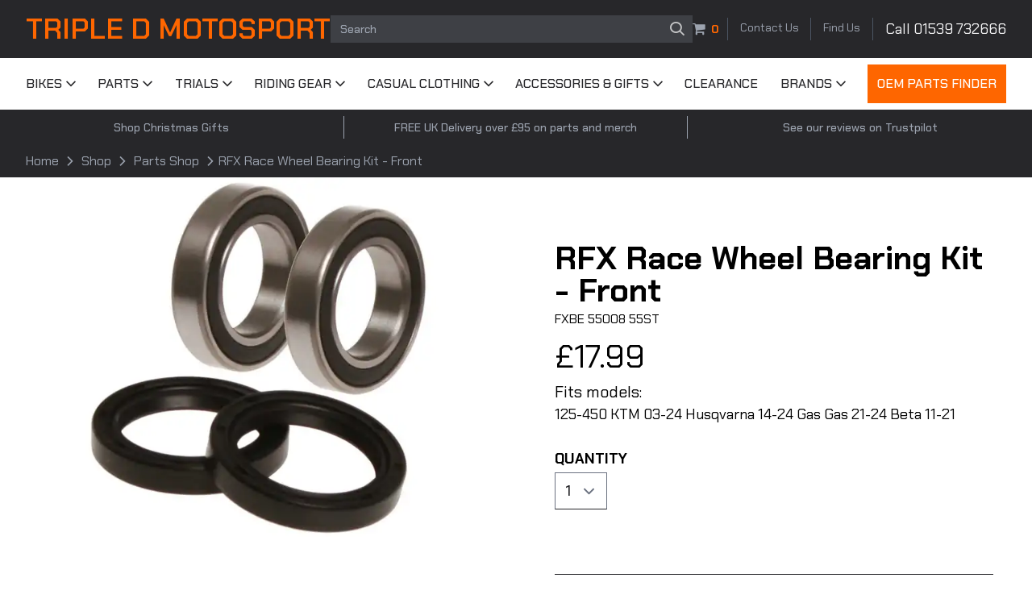

--- FILE ---
content_type: text/html; charset=UTF-8
request_url: https://www.tripledmotosport.co.uk/parts-accessories/rfx-race-wheel-bearing-kit-front
body_size: 28344
content:
<!DOCTYPE html><html
lang="en-GB"><head><meta
http-equiv="X-UA-Compatible" content="IE=edge" /><meta
charset="utf-8" /><meta
name="viewport" content="width=device-width, initial-scale=1, maximum-scale=1"><style>*,:after,:before{--tw-border-spacing-x:0;--tw-border-spacing-y:0;--tw-translate-x:0;--tw-translate-y:0;--tw-rotate:0;--tw-skew-x:0;--tw-skew-y:0;--tw-scale-x:1;--tw-scale-y:1;--tw-scroll-snap-strictness:proximity;--tw-ring-offset-width:0px;--tw-ring-offset-color:#fff;--tw-ring-color:rgba(59,130,246,.5);--tw-ring-offset-shadow:0 0 #0000;--tw-ring-shadow:0 0 #0000;--tw-shadow:0 0 #0000;--tw-shadow-colored:0 0 #0000}::-ms-backdrop{--tw-border-spacing-x:0;--tw-border-spacing-y:0;--tw-translate-x:0;--tw-translate-y:0;--tw-rotate:0;--tw-skew-x:0;--tw-skew-y:0;--tw-scale-x:1;--tw-scale-y:1;--tw-scroll-snap-strictness:proximity;--tw-ring-offset-width:0px;--tw-ring-offset-color:#fff;--tw-ring-color:rgba(59,130,246,.5);--tw-ring-offset-shadow:0 0 #0000;--tw-ring-shadow:0 0 #0000;--tw-shadow:0 0 #0000;--tw-shadow-colored:0 0 #0000}::backdrop{--tw-border-spacing-x:0;--tw-border-spacing-y:0;--tw-translate-x:0;--tw-translate-y:0;--tw-rotate:0;--tw-skew-x:0;--tw-skew-y:0;--tw-scale-x:1;--tw-scale-y:1;--tw-scroll-snap-strictness:proximity;--tw-ring-offset-width:0px;--tw-ring-offset-color:#fff;--tw-ring-color:rgba(59,130,246,.5);--tw-ring-offset-shadow:0 0 #0000;--tw-ring-shadow:0 0 #0000;--tw-shadow:0 0 #0000;--tw-shadow-colored:0 0 #0000}*,:after,:before{border:0 solid #e5e7eb;-webkit-box-sizing:border-box;box-sizing:border-box}:after,:before{--tw-content:""}:host,html{-webkit-text-size-adjust:100%;-webkit-font-feature-settings:normal;font-feature-settings:normal;font-family:ui-sans-serif,system-ui,sans-serif,Apple Color Emoji,Segoe UI Emoji,Segoe UI Symbol,Noto Color Emoji;font-variation-settings:normal;line-height:1.5;-moz-tab-size:4;-o-tab-size:4;tab-size:4}body{line-height:inherit;margin:0}h1,h2,h3,h4{font-size:inherit;font-weight:inherit}a{color:inherit;text-decoration:inherit}button,input,select{-webkit-font-feature-settings:inherit;font-feature-settings:inherit;color:inherit;font-family:inherit;font-size:100%;font-variation-settings:inherit;font-weight:inherit;letter-spacing:inherit;line-height:inherit;margin:0;padding:0}button,select{text-transform:none}button{-webkit-appearance:button;background-color:transparent;background-image:none}:-moz-focusring{outline:auto}:-moz-ui-invalid{box-shadow:none}::-webkit-inner-spin-button,::-webkit-outer-spin-button{height:auto}::-webkit-search-decoration{-webkit-appearance:none}::-webkit-file-upload-button{-webkit-appearance:button;font:inherit}h1,h2,h3,h4,p{margin:0}ul{list-style:none;margin:0;padding:0}input::-webkit-input-placeholder{color:#9ca3af;opacity:1}input::-moz-placeholder{color:#9ca3af;opacity:1}input:-ms-input-placeholder{color:#9ca3af;opacity:1}input::-ms-input-placeholder{color:#9ca3af;opacity:1}iframe,img{display:block;vertical-align:middle}img{height:auto;max-width:100%}[type=email],[type=text],select{--tw-shadow:0 0 #0000;-webkit-appearance:none;-moz-appearance:none;appearance:none;background-color:#fff;border-color:#6b7280;border-radius:0;border-width:1px;font-size:1rem;line-height:1.5rem;padding:.5rem .75rem}input::-webkit-input-placeholder{color:#6b7280;opacity:1}input::-moz-placeholder{color:#6b7280;opacity:1}input:-ms-input-placeholder{color:#6b7280;opacity:1}input::-ms-input-placeholder{color:#6b7280;opacity:1}::-webkit-datetime-edit-fields-wrapper{padding:0}::-webkit-date-and-time-value{min-height:1.5em}::-webkit-datetime-edit,::-webkit-datetime-edit-day-field,::-webkit-datetime-edit-hour-field,::-webkit-datetime-edit-meridiem-field,::-webkit-datetime-edit-millisecond-field,::-webkit-datetime-edit-minute-field,::-webkit-datetime-edit-month-field,::-webkit-datetime-edit-second-field,::-webkit-datetime-edit-year-field{padding-bottom:0;padding-top:0}select{color-adjust:exact;background-image:url("data:image/svg+xml;charset=utf-8,%3Csvg xmlns='http://www.w3.org/2000/svg' fill='none' viewBox='0 0 20 20'%3E%3Cpath stroke='%236b7280' stroke-linecap='round' stroke-linejoin='round' stroke-width='1.5' d='m6 8 4 4 4-4'/%3E%3C/svg%3E");background-position:right .5rem center;background-repeat:no-repeat;background-size:1.5em 1.5em;padding-right:2.5rem;-webkit-print-color-adjust:exact}:root{interpolate-size:allow-keywords}@font-face{font-display:swap;font-family:Chakra Petch;font-style:normal;font-weight:300;src:url(/assets/webfonts/chakra-petch-v12-latin/chakra-petch-v12-latin-300.woff2) format("woff2")}@font-face{font-display:swap;font-family:Chakra Petch;font-style:italic;font-weight:300;src:url(/assets/webfonts/chakra-petch-v12-latin/chakra-petch-v12-latin-300italic.woff2) format("woff2")}@font-face{font-display:swap;font-family:Chakra Petch;font-style:normal;font-weight:400;src:url(/assets/webfonts/chakra-petch-v12-latin/chakra-petch-v12-latin-regular.woff2) format("woff2")}@font-face{font-display:swap;font-family:Chakra Petch;font-style:italic;font-weight:400;src:url(/assets/webfonts/chakra-petch-v12-latin/chakra-petch-v12-latin-italic.woff2) format("woff2")}@font-face{font-display:swap;font-family:Chakra Petch;font-style:normal;font-weight:500;src:url(/assets/webfonts/chakra-petch-v12-latin/chakra-petch-v12-latin-500.woff2) format("woff2")}@font-face{font-display:swap;font-family:Chakra Petch;font-style:italic;font-weight:500;src:url(/assets/webfonts/chakra-petch-v12-latin/chakra-petch-v12-latin-500italic.woff2) format("woff2")}@font-face{font-display:swap;font-family:Chakra Petch;font-style:normal;font-weight:600;src:url(/assets/webfonts/chakra-petch-v12-latin/chakra-petch-v12-latin-600.woff2) format("woff2")}@font-face{font-display:swap;font-family:Chakra Petch;font-style:italic;font-weight:600;src:url(/assets/webfonts/chakra-petch-v12-latin/chakra-petch-v12-latin-600italic.woff2) format("woff2")}@font-face{font-display:swap;font-family:Chakra Petch;font-style:normal;font-weight:700;src:url(/assets/webfonts/chakra-petch-v12-latin/chakra-petch-v12-latin-700.woff2) format("woff2")}@font-face{font-display:swap;font-family:Chakra Petch;font-style:italic;font-weight:700;src:url(/assets/webfonts/chakra-petch-v12-latin/chakra-petch-v12-latin-700italic.woff2) format("woff2")}html{scroll-behavior:smooth}body{font-family:Chakra Petch,ui-sans-serif,system-ui,sans-serif,Apple Color Emoji,Segoe UI Emoji,Segoe UI Symbol,Noto Color Emoji}h1,h2,h3,h4{font-weight:700;line-height:1.25}h1{font-size:3rem;line-height:1}@media (min-width:1024px){h1{font-size:3.75rem;line-height:1}}h2{font-size:2.25rem;line-height:2.5rem}@media (min-width:1024px){h2{font-size:3rem;line-height:1}}h3{font-size:1.875rem;line-height:2.25rem}@media (min-width:1024px){h3{font-size:2.25rem;line-height:2.5rem}}h4{font-size:1.5rem;line-height:2rem}@media (min-width:1024px){h4{font-size:1.875rem;line-height:2.25rem}}ul{font-size:1rem;line-height:1.5rem;list-style-position:inside;list-style-type:disc;padding-bottom:.5rem;padding-top:.5rem}@media (min-width:1024px){ul{font-size:1.125rem;line-height:1.75rem}}p{font-size:1rem;line-height:1.5rem}@media (min-width:1024px){p{font-size:1.125rem;line-height:1.75rem}}a{font-size:1rem;line-height:1.5rem}@media (min-width:1024px){a{font-size:1.125rem;line-height:1.75rem}}a{overflow-wrap:anywhere;word-break:break-word}iframe{aspect-ratio:16/9;width:-webkit-fit-content;width:-moz-fit-content;width:fit-content}@media (max-width:767px){iframe{width:100%}}*{-webkit-box-sizing:border-box;box-sizing:border-box}.fui-i{font-family:Chakra Petch,ui-sans-serif,system-ui,sans-serif,Apple Color Emoji,Segoe UI Emoji,Segoe UI Symbol,Noto Color Emoji!important}.sr-only{clip:rect(0,0,0,0);border-width:0;height:1px;margin:-1px;overflow:hidden;padding:0;position:absolute;white-space:nowrap;width:1px}.invisible{visibility:hidden}.fixed{position:fixed}.absolute{position:absolute}.relative{position:relative}.sticky{position:sticky}.inset-0{inset:0}.inset-y-0{bottom:0;top:0}.bottom-0{bottom:0}.left-0{left:0}.left-1\/2{left:50%}.right-0{right:0}.right-2{right:.5rem}.right-\[10px\]{right:10px}.top-0{top:0}.top-1\/2{top:50%}.top-2{top:.5rem}.top-3{top:.75rem}.top-\[0\.5rem\]{top:.5rem}.z-10{z-index:10}.z-20{z-index:20}.z-50{z-index:50}.z-\[100\]{z-index:100}.z-\[99\]{z-index:99}.order-1{-webkit-box-ordinal-group:2;-ms-flex-order:1;order:1}.order-2{-webkit-box-ordinal-group:3;-ms-flex-order:2;order:2}.order-4{-webkit-box-ordinal-group:5;-ms-flex-order:4;order:4}.my-1{margin-bottom:.25rem;margin-top:.25rem}.my-4{margin-bottom:1rem;margin-top:1rem}.my-auto{margin-bottom:auto;margin-top:auto}.-mt-1{margin-top:-.25rem}.mb-0{margin-bottom:0}.mb-2{margin-bottom:.5rem}.mb-3{margin-bottom:.75rem}.mb-4{margin-bottom:1rem}.ml-auto{margin-left:auto}.mr-5{margin-right:1.25rem}.mt-1{margin-top:.25rem}.mt-2{margin-top:.5rem}.mt-3{margin-top:.75rem}.mt-4{margin-top:1rem}.mt-6{margin-top:1.5rem}.block{display:block}.inline-block{display:inline-block}.flex{display:-webkit-box;display:-ms-flexbox;display:flex}.hidden{display:none}.h-0{height:0}.h-1\/2{height:50%}.h-7{height:1.75rem}.h-\[1\.5px\]{height:1.5px}.h-\[16px\]{height:16px}.h-\[2px\]{height:2px}.h-\[32px\]{height:32px}.h-\[34px\]{height:34px}.h-full{height:100%}.h-screen{height:100vh}.max-h-0{max-height:0}.max-h-\[506px\]{max-height:506px}.max-h-full{max-height:100%}.min-h-full{min-height:100%}.w-0{width:0}.w-1\/2{width:50%}.w-5{width:1.25rem}.w-7{width:1.75rem}.w-\[18px\]{width:18px}.w-\[32px\]{width:32px}.w-full{width:100%}.w-screen{width:100vw}.min-w-\[40px\]{min-width:40px}.max-w-full{max-width:100%}.max-w-md{max-width:28rem}.flex-auto{-ms-flex:1 1 auto;flex:1 1 auto}.flex-auto,.grow{-webkit-box-flex:1}.grow{-ms-flex-positive:1;flex-grow:1}.origin-center{-webkit-transform-origin:center;transform-origin:center}.origin-left{-webkit-transform-origin:left;transform-origin:left}.-translate-x-1\/2{--tw-translate-x:-50%}.-translate-x-10,.-translate-x-1\/2{-webkit-transform:translate(var(--tw-translate-x),var(--tw-translate-y)) rotate(var(--tw-rotate)) skewX(var(--tw-skew-x)) skewY(var(--tw-skew-y)) scaleX(var(--tw-scale-x)) scaleY(var(--tw-scale-y));transform:translate(var(--tw-translate-x),var(--tw-translate-y)) rotate(var(--tw-rotate)) skewX(var(--tw-skew-x)) skewY(var(--tw-skew-y)) scaleX(var(--tw-scale-x)) scaleY(var(--tw-scale-y))}.-translate-x-10{--tw-translate-x:-2.5rem}.-translate-x-full{--tw-translate-x:-100%}.-translate-x-full,.-translate-y-1\/2{-webkit-transform:translate(var(--tw-translate-x),var(--tw-translate-y)) rotate(var(--tw-rotate)) skewX(var(--tw-skew-x)) skewY(var(--tw-skew-y)) scaleX(var(--tw-scale-x)) scaleY(var(--tw-scale-y));transform:translate(var(--tw-translate-x),var(--tw-translate-y)) rotate(var(--tw-rotate)) skewX(var(--tw-skew-x)) skewY(var(--tw-skew-y)) scaleX(var(--tw-scale-x)) scaleY(var(--tw-scale-y))}.-translate-y-1\/2{--tw-translate-y:-50%}.-rotate-0{-webkit-transform:translate(var(--tw-translate-x),var(--tw-translate-y)) rotate(var(--tw-rotate)) skewX(var(--tw-skew-x)) skewY(var(--tw-skew-y)) scaleX(var(--tw-scale-x)) scaleY(var(--tw-scale-y));transform:translate(var(--tw-translate-x),var(--tw-translate-y)) rotate(var(--tw-rotate)) skewX(var(--tw-skew-x)) skewY(var(--tw-skew-y)) scaleX(var(--tw-scale-x)) scaleY(var(--tw-scale-y))}.-rotate-0{--tw-rotate:0deg}.-rotate-45{--tw-rotate:-45deg}.-rotate-45,.rotate-0{-webkit-transform:translate(var(--tw-translate-x),var(--tw-translate-y)) rotate(var(--tw-rotate)) skewX(var(--tw-skew-x)) skewY(var(--tw-skew-y)) scaleX(var(--tw-scale-x)) scaleY(var(--tw-scale-y));transform:translate(var(--tw-translate-x),var(--tw-translate-y)) rotate(var(--tw-rotate)) skewX(var(--tw-skew-x)) skewY(var(--tw-skew-y)) scaleX(var(--tw-scale-x)) scaleY(var(--tw-scale-y))}.rotate-0{--tw-rotate:0deg}.rotate-45{-webkit-transform:translate(var(--tw-translate-x),var(--tw-translate-y)) rotate(var(--tw-rotate)) skewX(var(--tw-skew-x)) skewY(var(--tw-skew-y)) scaleX(var(--tw-scale-x)) scaleY(var(--tw-scale-y));transform:translate(var(--tw-translate-x),var(--tw-translate-y)) rotate(var(--tw-rotate)) skewX(var(--tw-skew-x)) skewY(var(--tw-skew-y)) scaleX(var(--tw-scale-x)) scaleY(var(--tw-scale-y))}.rotate-45{--tw-rotate:45deg}.transform{-webkit-transform:translate(var(--tw-translate-x),var(--tw-translate-y)) rotate(var(--tw-rotate)) skewX(var(--tw-skew-x)) skewY(var(--tw-skew-y)) scaleX(var(--tw-scale-x)) scaleY(var(--tw-scale-y));transform:translate(var(--tw-translate-x),var(--tw-translate-y)) rotate(var(--tw-rotate)) skewX(var(--tw-skew-x)) skewY(var(--tw-skew-y)) scaleX(var(--tw-scale-x)) scaleY(var(--tw-scale-y))}.list-inside{list-style-position:inside}.list-disc{list-style-type:disc}.list-none{list-style-type:none}.flex-row{-webkit-box-direction:normal;-ms-flex-direction:row;flex-direction:row}.flex-row{-webkit-box-orient:horizontal}.flex-col{-webkit-box-orient:vertical;-webkit-box-direction:normal;-ms-flex-direction:column;flex-direction:column}.flex-wrap{-ms-flex-wrap:wrap;flex-wrap:wrap}.items-center{-webkit-box-align:center;-ms-flex-align:center;align-items:center}.items-stretch{-webkit-box-align:stretch;-ms-flex-align:stretch;align-items:stretch}.justify-center{-webkit-box-pack:center;-ms-flex-pack:center;justify-content:center}.justify-between{-webkit-box-pack:justify;-ms-flex-pack:justify;justify-content:space-between}.gap-0\.5{gap:.125rem}.gap-2{gap:.5rem}.gap-5{gap:1.25rem}.gap-6{gap:1.5rem}.overflow-hidden{overflow:hidden}.overflow-y-auto{overflow-y:auto}.rounded{border-radius:.25rem}.rounded-lg{border-radius:.5rem}.\!border{border-width:1px!important}.border{border-width:1px}.border-y{border-top-width:1px}.border-b,.border-y{border-bottom-width:1px}.border-r{border-right-width:1px}.border-none{border-style:none}.\!border-gray-400{--tw-border-opacity:1!important;border-color:rgb(156 163 175/var(--tw-border-opacity,1))!important}.border-gray-400{--tw-border-opacity:1;border-color:rgb(156 163 175/var(--tw-border-opacity,1))}.border-gray-600{--tw-border-opacity:1;border-color:rgb(75 85 99/var(--tw-border-opacity,1))}.border-neutral-200{--tw-border-opacity:1;border-color:rgb(229 229 229/var(--tw-border-opacity,1))}.border-zinc-100{--tw-border-opacity:1;border-color:rgb(244 244 245/var(--tw-border-opacity,1))}.border-zinc-300{--tw-border-opacity:1;border-color:rgb(212 212 216/var(--tw-border-opacity,1))}.border-y-zinc-800{border-top-color:rgb(39 39 42/var(--tw-border-opacity,1))}.border-b-zinc-800,.border-y-zinc-800{--tw-border-opacity:1;border-bottom-color:rgb(39 39 42/var(--tw-border-opacity,1))}.bg-black{--tw-bg-opacity:1;background-color:rgb(0 0 0/var(--tw-bg-opacity,1))}.bg-black\/\[\.8\]{background-color:rgba(0,0,0,.8)}.bg-brand-orange{--tw-bg-opacity:1;background-color:rgb(254 102 0/var(--tw-bg-opacity,1))}.bg-gray-400\/20{background-color:rgba(156,163,175,.2)}.bg-stone-50{--tw-bg-opacity:1;background-color:rgb(250 250 249/var(--tw-bg-opacity,1))}.bg-transparent{background-color:transparent}.bg-white{--tw-bg-opacity:1;background-color:rgb(255 255 255/var(--tw-bg-opacity,1))}.bg-zinc-800{--tw-bg-opacity:1;background-color:rgb(39 39 42/var(--tw-bg-opacity,1))}.bg-opacity-60{--tw-bg-opacity:.6}.bg-cover{background-size:cover}.bg-right-top{background-position:100% 0}.bg-no-repeat{background-repeat:no-repeat}.object-contain{-o-object-fit:contain;object-fit:contain}.object-cover{-o-object-fit:cover;object-fit:cover}.p-2\.5{padding:.625rem}.px-0{padding-left:0;padding-right:0}.px-1{padding-left:.25rem;padding-right:.25rem}.px-12{padding-left:3rem;padding-right:3rem}.px-2{padding-left:.5rem;padding-right:.5rem}.px-24{padding-left:6rem;padding-right:6rem}.px-3{padding-left:.75rem;padding-right:.75rem}.px-4{padding-left:1rem;padding-right:1rem}.px-5{padding-left:1.25rem;padding-right:1.25rem}.px-8{padding-left:2rem;padding-right:2rem}.px-\[10\%\]{padding-left:10%;padding-right:10%}.py-0{padding-bottom:0;padding-top:0}.py-0\.5{padding-bottom:.125rem;padding-top:.125rem}.py-1{padding-bottom:.25rem;padding-top:.25rem}.py-16{padding-bottom:4rem;padding-top:4rem}.py-2{padding-bottom:.5rem;padding-top:.5rem}.py-2\.5{padding-bottom:.625rem;padding-top:.625rem}.py-3{padding-bottom:.75rem;padding-top:.75rem}.py-5{padding-bottom:1.25rem;padding-top:1.25rem}.py-6{padding-bottom:1.5rem;padding-top:1.5rem}.py-8{padding-bottom:2rem;padding-top:2rem}.py-\[2px\]{padding-bottom:2px;padding-top:2px}.pb-2{padding-bottom:.5rem}.pb-20{padding-bottom:5rem}.pb-3{padding-bottom:.75rem}.pb-4{padding-bottom:1rem}.pb-\[1\%\]{padding-bottom:1%}.pb-\[10\%\]{padding-bottom:10%}.pb-\[7\%\]{padding-bottom:7%}.pl-2{padding-left:.5rem}.pl-3{padding-left:.75rem}.pr-0\.5{padding-right:.125rem}.pr-1{padding-right:.25rem}.pr-2{padding-right:.5rem}.pr-3{padding-right:.75rem}.pr-6{padding-right:1.5rem}.pr-8{padding-right:2rem}.pr-\[5px\]{padding-right:5px}.pt-12{padding-top:3rem}.pt-3{padding-top:.75rem}.pt-6{padding-top:1.5rem}.pt-\[10\%\]{padding-top:10%}.pt-\[5\%\]{padding-top:5%}.text-left{text-align:left}.text-center{text-align:center}.font-heading{font-family:Chakra Petch,ui-sans-serif,system-ui,sans-serif,Apple Color Emoji,Segoe UI Emoji,Segoe UI Symbol,Noto Color Emoji}.text-14{font-size:14px}.text-15{font-size:15px}.text-18{font-size:18px}.text-25{font-size:25px}.text-29{font-size:29px}.text-4xl{font-size:2.25rem;line-height:2.5rem}.text-50{font-size:50px}.text-\[0\.5rem\]{font-size:.5rem}.text-\[1\.4rem\]{font-size:1.4rem}.text-\[1\.9rem\]{font-size:1.9rem}.text-\[10px\]{font-size:10px}.text-base{font-size:1rem;line-height:1.5rem}.text-lg{font-size:1.125rem;line-height:1.75rem}.text-sm{font-size:.875rem;line-height:1.25rem}.text-xl{font-size:1.25rem;line-height:1.75rem}.font-black{font-weight:900}.font-bold{font-weight:700}.font-medium{font-weight:500}.font-semibold{font-weight:600}.uppercase{text-transform:uppercase}.leading-5{line-height:1.25rem}.leading-\[1\.5rem\]{line-height:1.5rem}.leading-\[2rem\]{line-height:2rem}.leading-none{line-height:1}.text-black{--tw-text-opacity:1;color:rgb(0 0 0/var(--tw-text-opacity,1))}.text-brand-orange{--tw-text-opacity:1;color:rgb(254 102 0/var(--tw-text-opacity,1))}.text-gray-400{--tw-text-opacity:1;color:rgb(156 163 175/var(--tw-text-opacity,1))}.text-white{--tw-text-opacity:1;color:rgb(255 255 255/var(--tw-text-opacity,1))}.text-white\/70{color:hsla(0,0%,100%,.7)}.text-zinc-100{--tw-text-opacity:1;color:rgb(244 244 245/var(--tw-text-opacity,1))}.text-zinc-800{--tw-text-opacity:1;color:rgb(39 39 42/var(--tw-text-opacity,1))}.placeholder-gray-400::-webkit-input-placeholder{--tw-placeholder-opacity:1;color:rgb(156 163 175/var(--tw-placeholder-opacity,1))}.placeholder-gray-400::-moz-placeholder{--tw-placeholder-opacity:1;color:rgb(156 163 175/var(--tw-placeholder-opacity,1))}.placeholder-gray-400:-ms-input-placeholder{--tw-placeholder-opacity:1;color:rgb(156 163 175/var(--tw-placeholder-opacity,1))}.placeholder-gray-400::-ms-input-placeholder{--tw-placeholder-opacity:1;color:rgb(156 163 175/var(--tw-placeholder-opacity,1))}.opacity-0{opacity:0}.opacity-50{opacity:.5}.shadow-lg{-webkit-box-shadow:var(--tw-ring-offset-shadow,0 0 #0000),var(--tw-ring-shadow,0 0 #0000),var(--tw-shadow);box-shadow:var(--tw-ring-offset-shadow,0 0 #0000),var(--tw-ring-shadow,0 0 #0000),var(--tw-shadow)}.shadow-lg{--tw-shadow:0 10px 15px -3px rgba(0,0,0,.1),0 4px 6px -4px rgba(0,0,0,.1);--tw-shadow-colored:0 10px 15px -3px var(--tw-shadow-color),0 4px 6px -4px var(--tw-shadow-color)}[v-cloak]:before{background-image:url(/assets/images/svg/loader.svg);background-size:cover;content:" ";display:block;height:100px;left:50%;margin:30px auto;top:50%;width:100px}[v-cloak]>*{display:none}.layout{margin-left:auto;margin-right:auto;max-width:1440px;width:95%}.bg-brand-orange{background-color:#fe6600}:root{--swiper-theme-color:#007aff}.swiper-wrapper{-webkit-box-sizing:content-box;box-sizing:content-box;display:-webkit-box;display:-ms-flexbox;display:flex;height:100%;position:relative;width:100%;z-index:1}.swiper-wrapper{-webkit-transform:translateZ(0);transform:translateZ(0)}.swiper-slide{-ms-flex-negative:0;flex-shrink:0;height:100%;position:relative;width:100%}:root{--swiper-navigation-size:44px}@font-face{font-display:block;font-family:icomoon;font-style:normal;font-weight:400;src:url(/assets/fonts/icomoon.eot?bz1fc3);src:url(/assets/fonts/icomoon.eot?bz1fc3#iefix) format("embedded-opentype"),url(/assets/fonts/icomoon.ttf?bz1fc3) format("truetype"),url(/assets/fonts/icomoon.woff?bz1fc3) format("woff"),url(/assets/fonts/icomoon.svg?bz1fc3#icomoon) format("svg")}[class*=" icon-"],[class^=icon-]{speak:never;-webkit-font-smoothing:antialiased;-moz-osx-font-smoothing:grayscale;font-family:icomoon!important;font-style:normal;font-variant:normal;font-weight:400;line-height:1;text-transform:none}.icon-close:before{content:"\e908"}.icon-cart:before{content:"\e904"}.icon-chevron-right:before{content:"\e901"}.icon-chevron-left:before{content:"\e916"}.icon-chevron-down:before{content:"\e912"}.icon-search:before{content:"\e905"}.icon-phone:before{content:"\e902"}@media (min-width:640px){.sm\:flex{display:-webkit-box;display:-ms-flexbox;display:flex}.sm\:hidden{display:none}.sm\:max-h-\[80vh\]{max-height:80vh}.sm\:w-1\/3{width:33.333333%}.sm\:w-full{width:100%}.sm\:max-w-\[80\%\]{max-width:80%}.sm\:flex-none{-webkit-box-flex:0;-ms-flex:none;flex:none}.sm\:border-r{border-right-width:1px}.sm\:bg-transparent{background-color:transparent}.sm\:p-8{padding:2rem}.sm\:px-0{padding-left:0;padding-right:0}.sm\:px-12{padding-left:3rem;padding-right:3rem}.sm\:pb-\[1\%\]{padding-bottom:1%}.sm\:pb-\[7\%\]{padding-bottom:7%}.sm\:text-31{font-size:31px}.sm\:text-\[1\.9rem\]{font-size:1.9rem}}@media (min-width:768px){.md\:block{display:block}.md\:flex{display:-webkit-box;display:-ms-flexbox;display:flex}.md\:hidden{display:none}.md\:w-1\/2{width:50%}.md\:w-full{width:100%}.md\:gap-1{gap:.25rem}.md\:gap-4{gap:1rem}.md\:space-x-12>:not([hidden])~:not([hidden]){--tw-space-x-reverse:0;margin-left:calc(3rem*(1 - var(--tw-space-x-reverse)));margin-right:calc(3rem*var(--tw-space-x-reverse))}.md\:px-0{padding-left:0;padding-right:0}.md\:px-16{padding-left:4rem;padding-right:4rem}.md\:pb-4{padding-bottom:1rem}.md\:pb-\[1\%\]{padding-bottom:1%}.md\:pb-\[7\%\]{padding-bottom:7%}.md\:pt-20{padding-top:5rem}.md\:text-17{font-size:17px}.md\:text-\[2rem\]{font-size:2rem}.md\:text-base{font-size:1rem;line-height:1.5rem}.md\:text-xs{font-size:.75rem;line-height:1rem}}@media (min-width:1024px){.lg\:absolute{position:absolute}.lg\:relative{position:relative}.lg\:mb-0{margin-bottom:0}.lg\:block{display:block}.lg\:inline-block{display:inline-block}.lg\:flex{display:-webkit-box;display:-ms-flexbox;display:flex}.lg\:hidden{display:none}.lg\:w-1\/2{width:50%}.lg\:w-1\/4{width:25%}.lg\:w-3\/4{width:75%}.lg\:w-\[32\%\]{width:32%}.lg\:w-\[58\%\]{width:58%}.lg\:w-auto{width:auto}.lg\:max-w-\[60\%\]{max-width:60%}.lg\:flex-none{-webkit-box-flex:0;-ms-flex:none;flex:none}.lg\:flex-row{-webkit-box-orient:horizontal;-webkit-box-direction:normal;-ms-flex-direction:row;flex-direction:row}.lg\:flex-nowrap{-ms-flex-wrap:nowrap;flex-wrap:nowrap}.lg\:gap-2{gap:.5rem}.lg\:gap-8{gap:2rem}.lg\:gap-\[2\%\]{gap:2%}.lg\:border-0{border-width:0}.lg\:border-r{border-right-width:1px}.lg\:border-t{border-top-width:1px}.lg\:bg-stone-50{--tw-bg-opacity:1;background-color:rgb(250 250 249/var(--tw-bg-opacity,1))}.lg\:p-1{padding:.25rem}.lg\:px-0{padding-left:0;padding-right:0}.lg\:px-2{padding-left:.5rem;padding-right:.5rem}.lg\:py-0{padding-bottom:0;padding-top:0}.lg\:py-1{padding-bottom:.25rem;padding-top:.25rem}.lg\:py-2{padding-bottom:.5rem;padding-top:.5rem}.lg\:py-4{padding-bottom:1rem;padding-top:1rem}.lg\:pb-0{padding-bottom:0}.lg\:pb-12{padding-bottom:3rem}.lg\:pb-\[7\%\]{padding-bottom:7%}.lg\:pb-\[7rem\]{padding-bottom:7rem}.lg\:pr-1{padding-right:.25rem}.lg\:pr-2{padding-right:.5rem}.lg\:pr-\[5px\]{padding-right:5px}.lg\:pt-0{padding-top:0}.lg\:pt-4{padding-top:1rem}.lg\:pt-6{padding-top:1.5rem}.lg\:pt-\[4rem\]{padding-top:4rem}.lg\:text-18{font-size:18px}.lg\:text-40{font-size:40px}.lg\:text-base{font-size:1rem;line-height:1.5rem}.lg\:text-lg{font-size:1.125rem;line-height:1.75rem}.lg\:text-sm{font-size:.875rem;line-height:1.25rem}.lg\:text-xs{font-size:.75rem;line-height:1rem}.lg\:leading-\[2rem\]{line-height:2rem}}@media (min-width:1280px){.xl\:mt-0{margin-top:0}.xl\:flex{display:-webkit-box;display:-ms-flexbox;display:flex}.xl\:w-1\/2{width:50%}.xl\:w-\[68\%\]{width:68%}.xl\:space-x-12>:not([hidden])~:not([hidden]){--tw-space-x-reverse:0;margin-left:calc(3rem*(1 - var(--tw-space-x-reverse)));margin-right:calc(3rem*var(--tw-space-x-reverse))}.xl\:pb-0{padding-bottom:0}.xl\:pb-\[7\%\]{padding-bottom:7%}.xl\:text-4xl{font-size:2.25rem;line-height:2.5rem}.xl\:text-\[12px\]{font-size:12px}.xl\:text-base{font-size:1rem;line-height:1.5rem}.xl\:text-lg{font-size:1.125rem;line-height:1.75rem}.xl\:text-sm{font-size:.875rem;line-height:1.25rem}}</style><link
rel="preload" as="style" href="/assets/css/app.css?v=0.1.95"><link
rel="apple-touch-icon" sizes="180x180" href="/apple-touch-icon.png"><link
rel="icon" type="image/png" sizes="32x32" href="/favicon-32x32.png"><link
rel="icon" type="image/png" sizes="16x16" href="/favicon-16x16.png"><link
rel="manifest" href="/manifest.json"><link
rel="mask-icon" href="/safari-pinned-tab.svg" color="#ff6600"><meta
name="msapplication-TileColor" content="#ff6600"><meta
name="theme-color" content="#ff6600"> <script>var dataLayer=window.dataLayer||[];dataLayer.push(JSON.parse('{"remarketing":{"ecomm_pagetype":"product","ecomm_prodid":"FXBE 55008 55ST","ecomm_totalvalue":"17.99"},"event":"view_item","ecommerce":{"items":[{"item_id":"FXBE 55008 55ST","item_name":"RFX Race Wheel Bearing Kit - Front","item_brand":"RFX","item_category":"Parts & Accessories","item_category2":"","item_category3":"","item_category4":"Wheels & Tyres","item_category5":"","item_category6":"","price":"17.99","quantity":"1"}]},"view_item":{"value":"17.99","items":[{"id":227422,"name":"RFX Race Wheel Bearing Kit - Front","google_business_vertical":"retail"}]},"contentGroup":"Section\/Parts & Accessories"}'));window.dataLayer=dataLayer;</script> <script type="text/javascript" async="" src="https://static.klaviyo.com/onsite/js/klaviyo.js?company_id=WrwXqS"></script> 
<title>RFX Race Wheel Bearing Kit - Front</title>
<script>dataLayer = [{"remarketing":{"ecomm_pagetype":"product","ecomm_prodid":"FXBE 55008 55ST","ecomm_totalvalue":"17.99"},"event":"view_item","ecommerce":{"items":[{"item_id":"FXBE 55008 55ST","item_name":"RFX Race Wheel Bearing Kit - Front","item_brand":"RFX","item_category":"Parts & Accessories","item_category2":"","item_category3":"","item_category4":"Wheels & Tyres","item_category5":"","item_category6":"","price":"17.99","quantity":"1"}]},"view_item":{"value":"17.99","items":[{"id":227422,"name":"RFX Race Wheel Bearing Kit - Front","google_business_vertical":"retail"}]},"contentGroup":"Section\/Parts & Accessories"}];
(function(w,d,s,l,i){w[l]=w[l]||[];w[l].push({'gtm.start':
new Date().getTime(),event:'gtm.js'});var f=d.getElementsByTagName(s)[0],
j=d.createElement(s),dl=l!='dataLayer'?'&l='+l:'';j.async=true;j.src=
'https://www.googletagmanager.com/gtm.js?id='+i+dl;f.parentNode.insertBefore(j,f);
})(window,document,'script','dataLayer','GTM-PDVDQ5');
</script><meta name="generator" content="SEOmatic">
<meta name="keywords" content="ktm, gasgas, enduro, powerwear, powerparts, mx, motocross, trials">
<meta name="description" content="Award winning KTM and GasGas bike dealership with new and used motorcycle sales, clothing, parts and accessories from major brands covering Enduro, MX,…">
<meta name="referrer" content="no-referrer-when-downgrade">
<meta name="robots" content="all">
<meta content="https://www.facebook.com/tripledmotosport" property="fb:profile_id">
<meta content="en_GB" property="og:locale">
<meta content="Triple D Motosport" property="og:site_name">
<meta content="website" property="og:type">
<meta content="https://www.tripledmotosport.co.uk/parts-accessories/rfx-race-wheel-bearing-kit-front" property="og:url">
<meta content="RFX Race Wheel Bearing Kit - Front" property="og:title">
<meta content="Award winning KTM and GasGas bike dealership with new and used motorcycle sales, clothing, parts and accessories from major brands covering Enduro, MX,…" property="og:description">
<meta content="https://s3.eu-west-2.amazonaws.com/assets.tripledmotosport.co.uk/product-images/_1200x630_crop_center-center_82_none/RFX-Race-Wheel-Bearing-Kit-Front.jpg?mtime=1708180401" property="og:image">
<meta content="1200" property="og:image:width">
<meta content="630" property="og:image:height">
<meta content="Triple D Motosport KTM Rider" property="og:image:alt">
<meta content="https://www.facebook.com/tripledmotosport" property="og:see_also">
<meta name="twitter:card" content="summary_large_image">
<meta name="twitter:site" content="@TripleDLtd">
<meta name="twitter:creator" content="@TripleDLtd">
<meta name="twitter:title" content="RFX Race Wheel Bearing Kit - Front">
<meta name="twitter:description" content="Award winning KTM and GasGas bike dealership with new and used motorcycle sales, clothing, parts and accessories from major brands covering Enduro, MX,…">
<meta name="twitter:image" content="https://s3.eu-west-2.amazonaws.com/assets.tripledmotosport.co.uk/product-images/_1200x630_crop_center-center_82_none/RFX-Race-Wheel-Bearing-Kit-Front.jpg?mtime=1708180401">
<meta name="twitter:image:width" content="1200">
<meta name="twitter:image:height" content="630">
<meta name="twitter:image:alt" content="Triple D Motosport KTM Rider">
<link href="https://www.tripledmotosport.co.uk/parts-accessories/rfx-race-wheel-bearing-kit-front" rel="canonical">
<link href="https://www.tripledmotosport.co.uk/" rel="home">
<link type="text/plain" href="https://www.tripledmotosport.co.uk/humans.txt" rel="author">
<link href="https://www.tripledmotosport.co.uk/cpresources/f9d21c4/css/formie-theme.css?v=1768451643" rel="stylesheet">
<style>		.brand-main-text-colour {
	color: ;
}

.hover\:brand-main-text-colour:hover {
	color: ;
}

.brand-secondary-text-colour {
	color: ;
}

.hover\:brand-secondary-text-colour:hover {
	color: ;
}

.brand-tertiary-text-colour {
	color: ;
}

.hover\:brand-tertiary-text-colour:hover {
	color: ;
}

.brand-main-bg-colour {
	background-color: ;
}

.hover\:brand-main-bg-colour:hover {
	background-color: ;
}

.brand-secondary-bg-colour {
	background-color: ;
}

.hover\:brand-secondary-bg-colour:hover {
	background-color: ;
}

.brand-tertiary-bg-colour {
	background-color: ;
}

.hover\:brand-tertiary-bg-colour:hover {
	background-color: ;
}

@media (min-width: 1024px) {
	.lg\:brand-tertiary-text-colour {
		color: ;
	}

	.lg\:brand-main-bg-colour {
		background-color: ;
	}
}

.group:hover .group-hover\:brand-main-text-colour {
	color: ;
}

.group:hover .group-hover\:brand-secondary-text-colour {
	color: ;
}
	</style>
<style>					.newsletter-signup {
    background: #38434c;
}
.newsletter-signup.visible {
    background-image: url('https://s3.eu-west-2.amazonaws.com/assets.tripledmotosport.co.uk/transforms/s3/2315/man-on-bike_d26c8a553d3087ed8a9341d6ee3aec78.webp');
    background-repeat: no-repeat;
    background-position: 100% 0;
    background-size: cover;
}
@media (-webkit-min-device-pixel-ratio: 2), (min-resolution: 192dpi) {
    .newsletter-signup.visible {
        background-image: url('https://s3.eu-west-2.amazonaws.com/assets.tripledmotosport.co.uk/transforms/s3/2315/man-on-bike_6f82376543ee1d15478bd549627a96e8.webp')
    }
}
@media (min-width: 640px) and (max-width: 767px) {
    .newsletter-signup.visible {
        background-image: url('https://s3.eu-west-2.amazonaws.com/assets.tripledmotosport.co.uk/transforms/s3/2315/man-on-bike_d2a664ef78ed396308f7df92d97f1884.webp')
    }
    @media (-webkit-min-device-pixel-ratio: 2), (min-resolution: 192dpi) {
        .newsletter-signup.visible {
            background-image: url('https://s3.eu-west-2.amazonaws.com/assets.tripledmotosport.co.uk/transforms/s3/2315/man-on-bike_309cad1060a338aa2a379511e5c064e6.webp')
        }
    }
}
@media (min-width: 768px) and (max-width: 1023px){
    .newsletter-signup.visible {
        background-image: url('https://s3.eu-west-2.amazonaws.com/assets.tripledmotosport.co.uk/transforms/s3/2315/man-on-bike_6f82376543ee1d15478bd549627a96e8.webp')
    }
    @media (-webkit-min-device-pixel-ratio: 2), (min-resolution: 192dpi) {
        .newsletter-signup.visible {
            background-image: url('https://s3.eu-west-2.amazonaws.com/assets.tripledmotosport.co.uk/transforms/s3/2315/man-on-bike_1f5a9258ab0ece4edf935602575b1797.webp')
        }
    }
}
@media (min-width: 1024px) and (max-width: 1279px) {
    .newsletter-signup.visible {
        background-image: url('https://s3.eu-west-2.amazonaws.com/assets.tripledmotosport.co.uk/transforms/s3/2315/man-on-bike_bd6984ccf786da955009bc1ed00dee84.webp')
    }
    @media (-webkit-min-device-pixel-ratio: 2), (min-resolution: 192dpi) {
        .newsletter-signup.visible {
            background-image: url('https://s3.eu-west-2.amazonaws.com/assets.tripledmotosport.co.uk/transforms/s3/2315/man-on-bike_8c5e88c3cfb041acf1f7e2f368ff8b0a.webp')
        }
    }
}
@media (min-width: 1280px) and (max-width: 1535px) {
    .newsletter-signup.visible {
        background-image: url('https://s3.eu-west-2.amazonaws.com/assets.tripledmotosport.co.uk/transforms/s3/2315/man-on-bike_309cad1060a338aa2a379511e5c064e6.webp')
    }
    @media (-webkit-min-device-pixel-ratio: 2), (min-resolution: 192dpi) {
        .newsletter-signup.visible {
            background-image: url('https://s3.eu-west-2.amazonaws.com/assets.tripledmotosport.co.uk/transforms/s3/2315/man-on-bike_8c5e88c3cfb041acf1f7e2f368ff8b0a.webp')
        }
    }
}
@media (min-width: 1536px) {
    .newsletter-signup.visible {
        background-image: url('https://s3.eu-west-2.amazonaws.com/assets.tripledmotosport.co.uk/transforms/s3/2315/man-on-bike_1f5a9258ab0ece4edf935602575b1797.webp')
    }
    @media (-webkit-min-device-pixel-ratio: 2), (min-resolution: 192dpi) {
        .newsletter-signup.visible {
            background-image: url('https://s3.eu-west-2.amazonaws.com/assets.tripledmotosport.co.uk/transforms/s3/2315/man-on-bike_8c5e88c3cfb041acf1f7e2f368ff8b0a.webp')
        }
    }
}				</style></head><body
class="group/body [&.menu-open]:overflow-hidden [&.filter-open]:overflow-hidden"><noscript><iframe src="https://www.googletagmanager.com/ns.html?id=GTM-PDVDQ5"
height="0" width="0" style="display:none;visibility:hidden"></iframe></noscript>
<header
class="lg:relative sticky top-0 z-[99]"><div
class="bg-zinc-800 lg:flex flex-row justify-between items-center lg:pt-4 pt-3 lg:py-4 w-full"><div
class="layout lg:flex flex-row items-center lg:gap-8 md:gap-4 w-full justify-between"><div
class="flex flex-row lg:flex-nowrap flex-wrap items-center gap-2 lg:gap-8 md:gap-4 xl:w-[68%] lg:w-[58%] pb-2 md:pb-4 lg:pb-0"><div
class="lg:flex-none flex flex-row items-center justify-between lg:w-auto w-full rounded">
<a
href="/" class="text-brand-orange hover:darken text-[1.4rem] sm:text-[1.9rem] md:text-[2rem] xl:text-4xl 2xl:text-5xl uppercase block">
<span
class="font-heading font-semibold">Triple D Motosport</span>
</a><div
class="block lg:hidden flex flex-row items-center gap-5">
<a
id="mobile-basket-icon" href="/basket" class="text-white hover:text-brand-orange pl-2">
<span
class="icon-cart pr-1"></span>
<span
class="basketTotalQty font-heading font-bold text-brand-orange">0</span>
</a>
<a
href="tel:+441539732666" aria-label="Call us on Call 01539 732666" class="icon-phone text-white flex hover:text-brand-orange px-2 "><span
class="hidden">Call 01539 732666</span></a>
<button
aria-label="menu" class="menu-btn group/menubtn lg:hidden flex flex-row items-center cursor-pointer ml-auto">
<span
class="relative flex overflow-hidden items-center justify-center w-[32px] h-[32px] transform transition-all duration-200">
<span
class="flex flex-col justify-between w-[18px] h-[16px] transform transition-all duration-300 origin-center overflow-hidden">
<span
class="bg-white group-hover/menubtn:bg-brand-orange h-[1.5px] w-7 transform transition-all duration-300 origin-left group-[.menu-open]/body:translate-x-10"></span>
<span
class="bg-white group-hover/menubtn:bg-brand-orange h-[1.5px] w-7 rounded transform transition-all duration-300 group-[.menu-open]/body:translate-x-10 delay-75"></span>
<span
class="bg-white group-hover/menubtn:bg-brand-orange h-[1.5px] w-7 transform transition-all duration-300 origin-left group-[.menu-open]/body:translate-x-10 delay-150"></span><span
class="absolute items-center justify-between transform transition-all duration-200 top-[0.5rem] -translate-x-10 group-[.menu-open]/body:translate-x-[-2px] flex w-0 group-[.menu-open]/body:w-12">
<span
class="absolute bg-white h-[2px] w-5 transform transition-all duration-200 rotate-0 delay-300 group-[.menu-open]/body:rotate-45 group-[.menu-open]/body:bg-darkGreen-600"></span>
<span
class="absolute bg-white h-[2px] w-5 transform transition-all duration-200 -rotate-0 delay-300 group-[.menu-open]/body:-rotate-45 group-[.menu-open]/body:bg-darkGreen-600"></span>
</span>
</span>
</span>
</button></div></div><div
class="lg:flex items-center bg-zinc-800 w-full"><form
action="https://www.tripledmotosport.co.uk/products/results" class=" w-full group relative mb-0 flex items-center h-[34px] text-gray-400 hover:text-white bg-gray-400/20 font-medium text-sm">
<input
id="q-nav-search-1" value="" type="text" name="search" placeholder="Search" class="w-full pl-3 pr-8 py-[2px] placeholder-gray-400 text-sm font-heading focus:outline-none focus:ring-0 bg-transparent border-none [&:focus+label]:text-white group-hover:placeholder-white focus:!placeholder-transparent">
<label
for="q-nav-search-1" class="flex absolute right-[10px] text-lg text-white/70 group-hover:text-white"><span
class="icon-search"></span></label></form></div></div><div
class="lg:flex flex-row grow items-stretch justify-between hidden"><div
class="list-none flex justify-center items-center xl:text-sm lg:text-xs text-lg">
<a
id="desktop-basket-icon" href="/basket" class="text-gray-400 hover:text-brand-orange w-full py-2.5 lg:py-0 xl:text-sm lg:text-xs text-lg min-w-[40px]">
<span
class="icon-cart lg:inline-block hidden pr-1 "></span>
<span
class="basketTotalQty font-heading font-bold text-brand-orange">0</span>
</a></div><div
class="border-r border-gray-600"></div><div
class="font-heading text-center t px-3 text-gray-400 hover:text-brand-orange">
<a
href="/contact-us#form" class="text-sm">Contact Us</a></div><div
class="border-r border-gray-600"></div><div
class="font-heading text-center px-3 text-gray-400 hover:text-brand-orange">
<a
href="/contact-us" class="text-sm">Find Us</a></div><div
class="border-r border-gray-600"></div><div
class="pl-3 text-center text-zinc-100 hover:text-brand-orange font-heading">
<a
href="tel:+441539732666" class="text-md">Call 01539 732666</a></div></div></div></div><nav
class="relative"><ul
id="main-nav" class="layout hidden menu lg:flex flex-row justify-between items-center bg-white sm:bg-transparent"><li
class="list-none block items-center xl:text-sm lg:text-xs text-lg group/mainNav hover:text-brand-orange text-zinc-800 px-3 lg:px-0">
<a
href="https://www.tripledmotosport.co.uk/shop/bike-shop" class="xl:text-sm lg:text-xs text-lg uppercase nav-link flex justify-between submenu-toggle dropdown-toggle" id="submenu-trigger-bikes" data-submenu-id="submenu-bikes" data-scroll-target="">
<span
class="font-heading font-medium uppercase text-lg lg:text-sm xl:text-base py-3 pr-[5px]">Bikes</span>
<span
class="icon-chevron-down text-[10px] xl:text-[12px] my-auto inline-block ease-in-out duration-100 lg:group-hover/mainNav:rotate-180"></span>
</a><div
id="submenu-bikes" class="lg:bg-stone-50 w-full max-h-0 submenu lg:group-hover/mainNav:max-h-screen z-[99]  lg:group-hover/mainNav:z-[100] ease-in-out duration-700 overflow-hidden lg:group-hover/mainNav:overflow-auto left-0 lg:absolute"><div
class="layout flex gap-6 lg:pb-12 pb-4 lg:mb-0 mb-3 lg:pt-6 w-screen border-b lg:border-t border-neutral-200"><div
class="lg:leading-[2rem] leading-[1.5rem] lg:w-1/4 w-full pr-3 lg:flex flex-col hidden">
<span
class="text-brand-orange text-xl hidden lg:block pb-3 font-semibold">Bikes</span><ul
class="lg:border-r border-neutral-200 py-2 pr-6 grow"><li
class="text-zinc-800 hover:bg-zinc-100 list-none">
<a
href="https://www.tripledmotosport.co.uk/shop/bike-shop/latest-ktm-bike-offers" class="block w-full py-5 lg:py-2 subnavmenu-toggle" id="subnavmenu-trigger-latest-ktm-bike-offers" data-subnavmenu-id="subnavmenu-latest-ktm-bike-offers" data-scroll-target="">
<span
class="xl:text-lg lg:text-base text-lg lg:pr-[5px] pr-2">Latest KTM Bike Offers</span>
<span
class="inline-block icon-chevron-right lg:text-sm"></span>
</a></li><li
class="text-zinc-800 hover:bg-zinc-100 list-none">
<a
href="https://www.tripledmotosport.co.uk/shop/bike-shop/new-bikes/ktm-bikes" class="block w-full py-5 lg:py-2 subnavmenu-toggle" id="subnavmenu-trigger-new-ktm-bikes" data-subnavmenu-id="subnavmenu-new-ktm-bikes" data-scroll-target="">
<span
class="xl:text-lg lg:text-base text-lg lg:pr-[5px] pr-2">New KTM Bikes</span>
<span
class="inline-block icon-chevron-right lg:text-sm"></span>
</a></li><li
class="text-zinc-800 hover:bg-zinc-100 list-none">
<a
href="https://www.tripledmotosport.co.uk/shop/bike-shop/new-bikes/gasgas-bikes" class="block w-full py-5 lg:py-2 subnavmenu-toggle" id="subnavmenu-trigger-new-gasgas-bikes" data-subnavmenu-id="subnavmenu-new-gasgas-bikes" data-scroll-target="">
<span
class="xl:text-lg lg:text-base text-lg lg:pr-[5px] pr-2">New GASGAS Bikes</span>
<span
class="inline-block icon-chevron-right lg:text-sm"></span>
</a></li><li
class="text-zinc-800 hover:bg-zinc-100 list-none">
<a
href="https://www.tripledmotosport.co.uk/shop/bike-shop/used-bikes" class="block w-full py-5 lg:py-2 subnavmenu-toggle" id="subnavmenu-trigger-used-bikes" data-subnavmenu-id="subnavmenu-used-bikes" data-scroll-target="">
<span
class="xl:text-lg lg:text-base text-lg lg:pr-[5px] pr-2">Used Bikes</span>
<span
class="inline-block icon-chevron-right lg:text-sm"></span>
</a></li><li
class="text-zinc-800 hover:bg-zinc-100 list-none">
<a
href="/shop/bike-shop?categoryIds[]=48349&amp;pageSize=10&amp;priceBand=&quot;all&quot;&amp;sortBy=postDate%20desc&amp;sortLabel=newest&amp;condition=all&amp;offersOnly=0" class="block w-full py-5 lg:py-2 subnavmenu-toggle" id="subnavmenu-trigger-trials-bikes" data-subnavmenu-id="subnavmenu-trials-bikes" data-scroll-target="">
<span
class="xl:text-lg lg:text-base text-lg lg:pr-[5px] pr-2">Trials Bikes</span>
<span
class="inline-block icon-chevron-right lg:text-sm"></span>
</a></li><li
class="text-zinc-800 hover:bg-zinc-100 list-none">
<a
href="https://www.tripledmotosport.co.uk/shop/bikes/sur-ron-electric" class="block w-full py-5 lg:py-2 subnavmenu-toggle" id="subnavmenu-trigger-sur-ron-electric-bikes" data-subnavmenu-id="subnavmenu-sur-ron-electric-bikes" data-scroll-target="">
<span
class="xl:text-lg lg:text-base text-lg lg:pr-[5px] pr-2">Sur-Ron Electric Bikes</span>
<span
class="inline-block icon-chevron-right lg:text-sm"></span>
</a></li><li
class="text-zinc-800 hover:bg-zinc-100 list-none">
<a
href="https://www.tripledmotosport.co.uk/shop/bikes/stark-varg" class="block w-full py-5 lg:py-2 subnavmenu-toggle" id="subnavmenu-trigger-stark-varg" data-subnavmenu-id="subnavmenu-stark-varg" data-scroll-target="">
<span
class="xl:text-lg lg:text-base text-lg lg:pr-[5px] pr-2">Stark Varg</span>
<span
class="inline-block icon-chevron-right lg:text-sm"></span>
</a></li><li
class="text-zinc-800 hover:text-brand-orange list-none">
<a
href="https://www.tripledmotosport.co.uk/shop/bike-shop" class="block w-full py-2 uppercase mt-3 xl:text-base lg:text-sm text-lg" >
View all Bikes
</a></li></ul></div><div
class="lg:w-3/4 w-full">
<a
href="https://www.tripledmotosport.co.uk/shop/bike-shop/latest-ktm-bike-offers" class="lg:hidden block w-full py-5 lg:py-2 text-zinc-800 hover:bg-zinc-100 lg:px-0 px-5  subnavmenu-toggle" id="mobile-subnavmenu-trigger-latest-ktm-bike-offers" data-subnavmenu-id="subnavmenu-latest-ktm-bike-offers" data-scroll-target="">
<span
class="lg:pr-[5px] pr-2">Latest KTM Bike Offers</span>
<span
class="inline-block icon-chevron-down ease-in-out duration-100 text-sm"></span>
</a><div
id="subnavmenu-latest-ktm-bike-offers" class="subNavMenu hidden px-8 lg:px-0 lg:border-0 border-b border-zinc-100 lg:pb-0 pb-4">
<span
class="text-brand-orange text-xl lg:block hidden pb-3 w-full">Latest KTM Bike Offers</span><div
class="lg:flex flex-wrap justify-between"><div
class="lg:w-[32%] lg:gap-[2%]"><ul
class="py-2"><li
class="text-zinc-800 hover:text-brand-orange list-none">
<a
href="/shop/bike-shop/latest-ktm-bike-offers?categoryIds[]=48297&amp;categoryIds[]=190127&amp;categoryIds[]=193194&amp;categoryIds[]=192118&amp;categoryIds[]=205&amp;pageSize=10&amp;priceBand=&quot;all&quot;&amp;sortBy=postDate%20desc&amp;sortLabel=newest&amp;brandIds[]=215&amp;condition=all&amp;offersOnly=1" class="block w-full py-2 xl:text-lg lg:text-base text-lg"> Road Bike Offers</a></li><li
class="text-zinc-800 hover:text-brand-orange list-none">
<a
href="/shop/bike-shop/latest-ktm-bike-offers?categoryIds[]=200&amp;categoryIds[]=201&amp;categoryIds[]=48303&amp;categoryIds[]=48349&amp;categoryIds[]=209&amp;categoryIds[]=48288&amp;pageSize=10&amp;priceBand=&quot;all&quot;&amp;sortBy=postDate%20desc&amp;sortLabel=newest&amp;brandIds[]=215&amp;brandIds[]=215&amp;condition=all&amp;offersOnly=1" class="block w-full py-2 xl:text-lg lg:text-base text-lg"> Offroad Bike Offers</a></li><li
class="text-zinc-800 hover:text-brand-orange list-none">
<a
href="https://www.tripledmotosport.co.uk/shop/bike-shop/latest-ktm-bike-offers" class="block w-full py-2 uppercase mt-3 xl:text-base lg:text-sm text-lg" >
View all Latest KTM Bike Offers
</a></li></ul></div></div></div>
<a
href="https://www.tripledmotosport.co.uk/shop/bike-shop/new-bikes/ktm-bikes" class="lg:hidden block w-full py-5 lg:py-2 text-zinc-800 hover:bg-zinc-100 lg:px-0 px-5  subnavmenu-toggle" id="mobile-subnavmenu-trigger-new-ktm-bikes" data-subnavmenu-id="subnavmenu-new-ktm-bikes" data-scroll-target="">
<span
class="lg:pr-[5px] pr-2">New KTM Bikes</span>
<span
class="inline-block icon-chevron-down ease-in-out duration-100 text-sm"></span>
</a><div
id="subnavmenu-new-ktm-bikes" class="subNavMenu hidden px-8 lg:px-0 lg:border-0 border-b border-zinc-100 lg:pb-0 pb-4">
<span
class="text-brand-orange text-xl lg:block hidden pb-3 w-full">New KTM Bikes</span><div
class="lg:flex flex-wrap justify-between"><div
class="lg:w-[32%] lg:gap-[2%]"><ul
class="py-2"><li
class="text-zinc-800 hover:text-brand-orange list-none">
<a
href="/shop/bike-shop/new-bikes/ktm-bikes?categoryIds[]=190127&amp;pageSize=10&amp;priceBand=&quot;all&quot;&amp;sortBy=postDate%20desc&amp;sortLabel=newest&amp;brandIds[]=215&amp;condition=new&amp;offersOnly=0" class="block w-full py-2 xl:text-lg lg:text-base text-lg"> KTM Adventure/Travel Bikes</a></li><li
class="text-zinc-800 hover:text-brand-orange list-none">
<a
href="/shop/bike-shop/new-bikes/ktm-bikes?categoryIds[]=193194&amp;pageSize=10&amp;priceBand=&quot;all&quot;&amp;sortBy=postDate%20desc&amp;sortLabel=newest&amp;brandIds[]=215&amp;condition=new&amp;offersOnly=0" class="block w-full py-2 xl:text-lg lg:text-base text-lg"> KTM Naked/Duke</a></li><li
class="text-zinc-800 hover:text-brand-orange list-none">
<a
href="/shop/bike-shop/new-bikes/ktm-bikes?categoryIds[]=424729&amp;pageSize=10&amp;priceBand=%22all%22&amp;sortBy=postDate%20desc&amp;sortLabel=newest&amp;brandIds[]=215&amp;brandIds[]=215&amp;condition=new&amp;offersOnly=0" class="block w-full py-2 xl:text-lg lg:text-base text-lg"> KTM Dual Sport Bikes</a></li><li
class="text-zinc-800 hover:text-brand-orange list-none">
<a
href="/shop/bike-shop/new-bikes/ktm-bikes?categoryIds[]=205&amp;pageSize=10&amp;priceBand=&quot;all&quot;&amp;sortBy=postDate%20desc&amp;sortLabel=newest&amp;brandIds[]=215&amp;condition=new&amp;offersOnly=0" class="block w-full py-2 xl:text-lg lg:text-base text-lg"> KTM SuperMoto</a></li><li
class="text-zinc-800 hover:text-brand-orange list-none">
<a
href="/shop/bike-shop/new-bikes/ktm-bikes?categoryIds[]=192118&amp;pageSize=10&amp;priceBand=&quot;all&quot;&amp;sortBy=postDate%20desc&amp;sortLabel=newest&amp;brandIds[]=215&amp;condition=new&amp;offersOnly=0" class="block w-full py-2 xl:text-lg lg:text-base text-lg"> KTM Supersport</a></li><li
class="text-zinc-800 hover:text-brand-orange list-none">
<a
href="/shop/bike-shop/new-bikes/ktm-bikes?categoryIds[]=209&amp;pageSize=10&amp;priceBand=&quot;all&quot;&amp;sortBy=postDate%20desc&amp;sortLabel=newest&amp;brandIds[]=215&amp;condition=new&amp;offersOnly=0" class="block w-full py-2 xl:text-lg lg:text-base text-lg"> KTM Electric Bikes</a></li><li
class="text-zinc-800 hover:text-brand-orange list-none">
<a
href="/shop/bike-shop/new-bikes/ktm-bikes?categoryIds[]=201&amp;pageSize=10&amp;priceBand=&quot;all&quot;&amp;sortBy=postDate%20desc&amp;sortLabel=newest&amp;brandIds[]=215&amp;condition=new&amp;offersOnly=0" class="block w-full py-2 xl:text-lg lg:text-base text-lg"> KTM Enduro Bikes</a></li><li
class="text-zinc-800 hover:text-brand-orange list-none">
<a
href="/shop/bike-shop/new-bikes/ktm-bikes?categoryIds[]=48303&amp;pageSize=10&amp;priceBand=&quot;all&quot;&amp;sortBy=postDate%20desc&amp;sortLabel=newest&amp;brandIds[]=215&amp;condition=new&amp;offersOnly=0" class="block w-full py-2 xl:text-lg lg:text-base text-lg"> KTM Motocross Bikes</a></li><li
class="text-zinc-800 hover:text-brand-orange list-none">
<a
href="/shop/bike-shop/new-bikes/ktm-bikes?categoryIds[]=48349&amp;pageSize=10&amp;priceBand=&quot;all&quot;&amp;sortBy=postDate%20desc&amp;sortLabel=newest&amp;brandIds[]=215&amp;condition=new&amp;offersOnly=0" class="block w-full py-2 xl:text-lg lg:text-base text-lg"> KTM Trial Bikes</a></li><li
class="text-zinc-800 hover:text-brand-orange list-none">
<a
href="/shop/bike-shop/new-bikes/ktm-bikes?categoryIds[]=48288&amp;pageSize=10&amp;priceBand=&quot;all&quot;&amp;sortBy=postDate%20desc&amp;sortLabel=newest&amp;brandIds[]=215&amp;condition=new&amp;offersOnly=0" class="block w-full py-2 xl:text-lg lg:text-base text-lg"> KTM Kids Bikes</a></li><li
class="text-zinc-800 hover:text-brand-orange list-none">
<a
href="https://www.tripledmotosport.co.uk/shop/bike-shop/new-bikes/ktm-bikes" class="block w-full py-2 uppercase mt-3 xl:text-base lg:text-sm text-lg" >
View all New KTM Bikes
</a></li></ul></div></div></div>
<a
href="https://www.tripledmotosport.co.uk/shop/bike-shop/new-bikes/gasgas-bikes" class="lg:hidden block w-full py-5 lg:py-2 text-zinc-800 hover:bg-zinc-100 lg:px-0 px-5  subnavmenu-toggle" id="mobile-subnavmenu-trigger-new-gasgas-bikes" data-subnavmenu-id="subnavmenu-new-gasgas-bikes" data-scroll-target="">
<span
class="lg:pr-[5px] pr-2">New GASGAS Bikes</span>
<span
class="inline-block icon-chevron-down ease-in-out duration-100 text-sm"></span>
</a><div
id="subnavmenu-new-gasgas-bikes" class="subNavMenu hidden px-8 lg:px-0 lg:border-0 border-b border-zinc-100 lg:pb-0 pb-4">
<span
class="text-brand-orange text-xl lg:block hidden pb-3 w-full">New GASGAS Bikes</span><div
class="lg:flex flex-wrap justify-between"><div
class="lg:w-[32%] lg:gap-[2%]"><ul
class="py-2"><li
class="text-zinc-800 hover:text-brand-orange list-none">
<a
href="/shop/bike-shop/new-bikes/gasgas-bikes?categoryIds[]=48297&amp;pageSize=10&amp;priceBand=%22all%22&amp;sortBy=postDate%20desc&amp;sortLabel=newest&amp;brandIds[]=30916&amp;condition=new&amp;offersOnly=0" class="block w-full py-2 xl:text-lg lg:text-base text-lg"> GASGAS Road Bikes</a></li><li
class="text-zinc-800 hover:text-brand-orange list-none">
<a
href="/shop/bike-shop/new-bikes/gasgas-bikes?categoryIds[]=200&amp;categoryIds[]=48303&amp;pageSize=10&amp;priceBand=%22all%22&amp;sortBy=postDate%20desc&amp;sortLabel=newest&amp;brandIds[]=30916&amp;condition=new&amp;offersOnly=0" class="block w-full py-2 xl:text-lg lg:text-base text-lg"> GASGAS Motocross Bikes</a></li><li
class="text-zinc-800 hover:text-brand-orange list-none">
<a
href="/shop/bike-shop/new-bikes/gasgas-bikes?categoryIds[]=201&amp;pageSize=10&amp;priceBand=%22all%22&amp;sortBy=postDate%20desc&amp;sortLabel=newest&amp;brandIds[]=30916&amp;condition=new&amp;offersOnly=0" class="block w-full py-2 xl:text-lg lg:text-base text-lg"> GASGAS Enduro</a></li><li
class="text-zinc-800 hover:text-brand-orange list-none">
<a
href="/shop/bike-shop/new-bikes/gasgas-bikes?categoryIds[]=48349&amp;pageSize=10&amp;priceBand=%22all%22&amp;sortBy=postDate%20desc&amp;sortLabel=newest&amp;brandIds[]=30916&amp;condition=new&amp;offersOnly=0" class="block w-full py-2 xl:text-lg lg:text-base text-lg"> GASGAS Trial Bikes</a></li><li
class="text-zinc-800 hover:text-brand-orange list-none">
<a
href="/shop/bike-shop/new-bikes/gasgas-bikes?categoryIds[]=209&amp;pageSize=10&amp;priceBand=%22all%22&amp;sortBy=postDate%20desc&amp;sortLabel=newest&amp;brandIds[]=30916&amp;condition=new&amp;offersOnly=0" class="block w-full py-2 xl:text-lg lg:text-base text-lg"> GASGAS Electric</a></li><li
class="text-zinc-800 hover:text-brand-orange list-none">
<a
href="/shop/bike-shop/new-bikes/gasgas-bikes?categoryIds[]=48288&amp;pageSize=10&amp;priceBand=%22all%22&amp;sortBy=postDate%20desc&amp;sortLabel=newest&amp;brandIds[]=30916&amp;condition=new&amp;offersOnly=0" class="block w-full py-2 xl:text-lg lg:text-base text-lg"> GASGAS Kids Bikes</a></li><li
class="text-zinc-800 hover:text-brand-orange list-none">
<a
href="https://www.tripledmotosport.co.uk/shop/bike-shop/new-bikes/gasgas-bikes" class="block w-full py-2 uppercase mt-3 xl:text-base lg:text-sm text-lg" >
View all New GASGAS Bikes
</a></li></ul></div></div></div>
<a
href="https://www.tripledmotosport.co.uk/shop/bike-shop/used-bikes" class="lg:hidden block w-full py-5 lg:py-2 text-zinc-800 hover:bg-zinc-100 lg:px-0 px-5  subnavmenu-toggle" id="mobile-subnavmenu-trigger-used-bikes" data-subnavmenu-id="subnavmenu-used-bikes" data-scroll-target="">
<span
class="lg:pr-[5px] pr-2">Used Bikes</span>
<span
class="inline-block icon-chevron-down ease-in-out duration-100 text-sm"></span>
</a><div
id="subnavmenu-used-bikes" class="subNavMenu hidden px-8 lg:px-0 lg:border-0 border-b border-zinc-100 lg:pb-0 pb-4">
<span
class="text-brand-orange text-xl lg:block hidden pb-3 w-full">Used Bikes</span><div
class="lg:flex flex-wrap justify-between"><div
class="lg:w-[32%] lg:gap-[2%]"><ul
class="py-2"><li
class="text-zinc-800 hover:text-brand-orange list-none">
<a
href="/shop/bike-shop/used-bikes?categoryIds[]=201&amp;pageSize=10&amp;priceBand=%22all%22&amp;sortBy=postDate%20desc&amp;sortLabel=newest&amp;condition=used&amp;offersOnly=0" class="block w-full py-2 xl:text-lg lg:text-base text-lg"> Used Enduro Bikes</a></li><li
class="text-zinc-800 hover:text-brand-orange list-none">
<a
href="https://www.tripledmotosport.co.uk/shop/bike-shop/used-bikes?categoryIds[]=200&amp;categoryIds[]=48303&amp;pageSize=10&amp;priceBand=%22all%22&amp;sortBy=postDate%20desc&amp;sortLabel=newest&amp;condition=used&amp;offersOnly=0" class="block w-full py-2 xl:text-lg lg:text-base text-lg"> Used Motocross Bikes</a></li><li
class="text-zinc-800 hover:text-brand-orange list-none">
<a
href="/shop/bike-shop/used-bikes?categoryIds[]=48349&amp;pageSize=10&amp;priceBand=%22all%22&amp;sortBy=postDate%20desc&amp;sortLabel=newest&amp;condition=used&amp;offersOnly=0" class="block w-full py-2 xl:text-lg lg:text-base text-lg"> Used Trial Bikes</a></li><li
class="text-zinc-800 hover:text-brand-orange list-none">
<a
href="/shop/bike-shop/used-bikes?categoryIds[]=48297&amp;pageSize=10&amp;priceBand=%22all%22&amp;sortBy=postDate%20desc&amp;sortLabel=newest&amp;condition=used&amp;offersOnly=0" class="block w-full py-2 xl:text-lg lg:text-base text-lg"> Used Road Bikes</a></li><li
class="text-zinc-800 hover:text-brand-orange list-none">
<a
href="https://www.tripledmotosport.co.uk/shop/bike-shop/used-bikes" class="block w-full py-2 uppercase mt-3 xl:text-base lg:text-sm text-lg" >
View all Used Bikes
</a></li></ul></div></div></div>
<a
href="/shop/bike-shop?categoryIds[]=48349&amp;pageSize=10&amp;priceBand=&quot;all&quot;&amp;sortBy=postDate%20desc&amp;sortLabel=newest&amp;condition=all&amp;offersOnly=0" class="lg:hidden block w-full py-5 lg:py-2 text-zinc-800 hover:bg-zinc-100 lg:px-0 px-5  subnavmenu-toggle" id="mobile-subnavmenu-trigger-trials-bikes" data-subnavmenu-id="subnavmenu-trials-bikes" data-scroll-target="">
<span
class="lg:pr-[5px] pr-2">Trials Bikes</span>
<span
class="inline-block icon-chevron-down ease-in-out duration-100 text-sm"></span>
</a><div
id="subnavmenu-trials-bikes" class="subNavMenu hidden px-8 lg:px-0 lg:border-0 border-b border-zinc-100 lg:pb-0 pb-4">
<span
class="text-brand-orange text-xl lg:block hidden pb-3 w-full">Trials Bikes</span><div
class="lg:flex flex-wrap justify-between"><div
class="lg:w-[32%] lg:gap-[2%]"><ul
class="py-2"><li
class="text-zinc-800 hover:text-brand-orange list-none">
<a
href="/shop/bike-shop?categoryIds[]=48349&amp;pageSize=10&amp;priceBand=&quot;all&quot;&amp;sortBy=postDate%20desc&amp;sortLabel=newest&amp;condition=used&amp;offersOnly=0" class="block w-full py-2 xl:text-lg lg:text-base text-lg"> Used Trial Bikes</a></li><li
class="text-zinc-800 hover:text-brand-orange list-none">
<a
href="/shop/bike-shop/new-bikes/gasgas-bikes?categoryIds[]=48349&amp;pageSize=10&amp;priceBand=%22all%22&amp;sortBy=postDate%20desc&amp;sortLabel=newest&amp;brandIds[]=30916&amp;condition=new&amp;offersOnly=0" class="block w-full py-2 xl:text-lg lg:text-base text-lg"> New Trial Bikes</a></li><li
class="text-zinc-800 hover:text-brand-orange list-none">
<a
href="/shop/bike-shop?categoryIds[]=48349&amp;pageSize=10&amp;priceBand=&quot;all&quot;&amp;sortBy=postDate%20desc&amp;sortLabel=newest&amp;condition=all&amp;offersOnly=0" class="block w-full py-2 uppercase mt-3 xl:text-base lg:text-sm text-lg" >
View all Trials Bikes
</a></li></ul></div></div></div>
<a
href="https://www.tripledmotosport.co.uk/shop/bikes/sur-ron-electric" class="lg:hidden block w-full py-5 lg:py-2 text-zinc-800 hover:bg-zinc-100 lg:px-0 px-5  subnavmenu-toggle" id="mobile-subnavmenu-trigger-sur-ron-electric-bikes" data-subnavmenu-id="subnavmenu-sur-ron-electric-bikes" data-scroll-target="">
<span
class="lg:pr-[5px] pr-2">Sur-Ron Electric Bikes</span>
<span
class="inline-block icon-chevron-down ease-in-out duration-100 text-sm"></span>
</a><div
id="subnavmenu-sur-ron-electric-bikes" class="subNavMenu hidden px-8 lg:px-0 lg:border-0 border-b border-zinc-100 lg:pb-0 pb-4">
<span
class="text-brand-orange text-xl lg:block hidden pb-3 w-full">Sur-Ron Electric Bikes</span><div
class="lg:flex flex-wrap justify-between"><div
class="lg:w-[32%] lg:gap-[2%]"><ul
class="py-2"><li
class="text-zinc-800 hover:text-brand-orange list-none">
<a
href="https://www.tripledmotosport.co.uk/bikes/light-bee-x" class="block w-full py-2 xl:text-lg lg:text-base text-lg"> Light Bee X</a></li><li
class="text-zinc-800 hover:text-brand-orange list-none">
<a
href="https://www.tripledmotosport.co.uk/bikes/light-bee-l1e" class="block w-full py-2 xl:text-lg lg:text-base text-lg"> Light Bee X 1LE</a></li><li
class="text-zinc-800 hover:text-brand-orange list-none">
<a
href="https://www.tripledmotosport.co.uk/bikes/ultra-bee-x" class="block w-full py-2 xl:text-lg lg:text-base text-lg"> Ultra Bee X</a></li><li
class="text-zinc-800 hover:text-brand-orange list-none">
<a
href="https://www.tripledmotosport.co.uk/bikes/ultra-bee" class="block w-full py-2 xl:text-lg lg:text-base text-lg"> Ultra Bee T L3E</a></li><li
class="text-zinc-800 hover:text-brand-orange list-none">
<a
href="https://www.tripledmotosport.co.uk/bikes/storm-bee" class="block w-full py-2 xl:text-lg lg:text-base text-lg"> Storm Bee E L3E</a></li><li
class="text-zinc-800 hover:text-brand-orange list-none">
<a
href="https://www.tripledmotosport.co.uk/shop/bikes/sur-ron-electric" class="block w-full py-2 uppercase mt-3 xl:text-base lg:text-sm text-lg" >
View all Sur-Ron Electric Bikes
</a></li></ul></div></div></div>
<a
href="https://www.tripledmotosport.co.uk/shop/bikes/stark-varg" class="lg:hidden block w-full py-5 lg:py-2 text-zinc-800 hover:bg-zinc-100 lg:px-0 px-5  subnavmenu-toggle" id="mobile-subnavmenu-trigger-stark-varg" data-subnavmenu-id="subnavmenu-stark-varg" data-scroll-target="">
<span
class="lg:pr-[5px] pr-2">Stark Varg</span>
<span
class="inline-block icon-chevron-down ease-in-out duration-100 text-sm"></span>
</a><div
id="subnavmenu-stark-varg" class="subNavMenu hidden px-8 lg:px-0 lg:border-0 border-b border-zinc-100 lg:pb-0 pb-4">
<span
class="text-brand-orange text-xl lg:block hidden pb-3 w-full">Stark Varg</span><div
class="lg:flex flex-wrap justify-between"><div
class="lg:w-[32%] lg:gap-[2%]"><ul
class="py-2"><li
class="text-zinc-800 hover:text-brand-orange list-none">
<a
href="https://www.tripledmotosport.co.uk/bikes/stark-varg-ex" class="block w-full py-2 xl:text-lg lg:text-base text-lg"> EX</a></li><li
class="text-zinc-800 hover:text-brand-orange list-none">
<a
href="https://www.tripledmotosport.co.uk/bikes/stark-varg-mx" class="block w-full py-2 xl:text-lg lg:text-base text-lg"> MX</a></li><li
class="text-zinc-800 hover:text-brand-orange list-none">
<a
href="https://www.tripledmotosport.co.uk/shop/bikes/stark-varg" class="block w-full py-2 uppercase mt-3 xl:text-base lg:text-sm text-lg" >
View all Stark Varg
</a></li></ul></div></div></div>
<a
href="https://www.tripledmotosport.co.uk/shop/bike-shop" class="lg:hidden block w-full py-2 uppercase mt-3 lg:px-0 px-5 xl:text-sm lg:text-xs text-lg" >
View all Bikes
</a></div></div></div></li><li
class="list-none block items-center xl:text-sm lg:text-xs text-lg group/mainNav hover:text-brand-orange text-zinc-800 px-3 lg:px-0">
<a
href="https://www.tripledmotosport.co.uk/shop/parts-shop" class="xl:text-sm lg:text-xs text-lg uppercase nav-link flex justify-between submenu-toggle dropdown-toggle" id="submenu-trigger-parts" data-submenu-id="submenu-parts" data-scroll-target="">
<span
class="font-heading font-medium uppercase text-lg lg:text-sm xl:text-base py-3 pr-[5px]">Parts</span>
<span
class="icon-chevron-down text-[10px] xl:text-[12px] my-auto inline-block ease-in-out duration-100 lg:group-hover/mainNav:rotate-180"></span>
</a><div
id="submenu-parts" class="lg:bg-stone-50 w-full max-h-0 submenu lg:group-hover/mainNav:max-h-screen z-[99]  lg:group-hover/mainNav:z-[100] ease-in-out duration-700 overflow-hidden lg:group-hover/mainNav:overflow-auto left-0 lg:absolute"><div
class="layout flex gap-6 lg:pb-12 pb-4 lg:mb-0 mb-3 lg:pt-6 w-screen border-b lg:border-t border-neutral-200"><div
class="lg:leading-[2rem] leading-[1.5rem] lg:w-1/4 w-full pr-3 lg:flex flex-col hidden">
<span
class="text-brand-orange text-xl hidden lg:block pb-3 font-semibold">Parts</span><ul
class="lg:border-r border-neutral-200 py-2 pr-6 grow"><li
class="text-zinc-800 hover:bg-zinc-100 list-none">
<a
href="https://www.tripledmotosport.co.uk/shop/ktm-street-road-parts" class="block w-full py-5 lg:py-2 subnavmenu-toggle" id="subnavmenu-trigger-ktm-street-road-parts" data-subnavmenu-id="subnavmenu-ktm-street-road-parts" data-scroll-target="">
<span
class="xl:text-lg lg:text-base text-lg lg:pr-[5px] pr-2">KTM Street/Road Parts</span>
<span
class="inline-block icon-chevron-right lg:text-sm"></span>
</a></li><li
class="text-zinc-800 hover:bg-zinc-100 list-none">
<a
href="https://www.tripledmotosport.co.uk/shop/ktm-offroad-parts" class="block w-full py-5 lg:py-2 subnavmenu-toggle" id="subnavmenu-trigger-ktm-offroad-parts" data-subnavmenu-id="subnavmenu-ktm-offroad-parts" data-scroll-target="">
<span
class="xl:text-lg lg:text-base text-lg lg:pr-[5px] pr-2">KTM Offroad Parts</span>
<span
class="inline-block icon-chevron-right lg:text-sm"></span>
</a></li><li
class="text-zinc-800 hover:bg-zinc-100 list-none">
<a
href="https://www.tripledmotosport.co.uk/shop/gasgas-technical-accessories" class="block w-full py-5 lg:py-2 subnavmenu-toggle" id="subnavmenu-trigger-gasgas-technical-accessories" data-subnavmenu-id="subnavmenu-gasgas-technical-accessories" data-scroll-target="">
<span
class="xl:text-lg lg:text-base text-lg lg:pr-[5px] pr-2">GASGAS Technical Accessories</span>
<span
class="inline-block icon-chevron-right lg:text-sm"></span>
</a></li><li
class="text-zinc-800 hover:bg-zinc-100 list-none">
<a
href="https://www.tripledmotosport.co.uk/shop/spare-parts-kits" class="block w-full py-5 lg:py-2 subnavmenu-toggle" id="subnavmenu-trigger-spare-parts-kits" data-subnavmenu-id="subnavmenu-spare-parts-kits" data-scroll-target="">
<span
class="xl:text-lg lg:text-base text-lg lg:pr-[5px] pr-2">Spare Parts Kits</span>
<span
class="inline-block icon-chevron-right lg:text-sm"></span>
</a></li><li
class="text-zinc-800 hover:bg-zinc-100 list-none">
<a
href="https://www.tripledmotosport.co.uk/shop/aftermarket-parts-2" class="block w-full py-5 lg:py-2 subnavmenu-toggle" id="subnavmenu-trigger-aftermarket-parts" data-subnavmenu-id="subnavmenu-aftermarket-parts" data-scroll-target="">
<span
class="xl:text-lg lg:text-base text-lg lg:pr-[5px] pr-2">Aftermarket Parts</span>
<span
class="inline-block icon-chevron-right lg:text-sm"></span>
</a></li><li
class="text-zinc-800 hover:text-brand-orange list-none">
<a
href="https://www.tripledmotosport.co.uk/shop/parts-shop" class="block w-full py-2 uppercase mt-3 xl:text-base lg:text-sm text-lg" >
View all Parts
</a></li></ul></div><div
class="lg:w-3/4 w-full">
<a
href="https://www.tripledmotosport.co.uk/shop/ktm-street-road-parts" class="lg:hidden block w-full py-5 lg:py-2 text-zinc-800 hover:bg-zinc-100 lg:px-0 px-5  subnavmenu-toggle" id="mobile-subnavmenu-trigger-ktm-street-road-parts" data-subnavmenu-id="subnavmenu-ktm-street-road-parts" data-scroll-target="">
<span
class="lg:pr-[5px] pr-2">KTM Street/Road Parts</span>
<span
class="inline-block icon-chevron-down ease-in-out duration-100 text-sm"></span>
</a><div
id="subnavmenu-ktm-street-road-parts" class="subNavMenu hidden px-8 lg:px-0 lg:border-0 border-b border-zinc-100 lg:pb-0 pb-4">
<span
class="text-brand-orange text-xl lg:block hidden pb-3 w-full">KTM Street/Road Parts</span><div
class="lg:flex flex-wrap justify-between"><div
class="lg:w-[32%] lg:gap-[2%]"><ul
class="py-2"><li
class="text-zinc-800 hover:text-brand-orange list-none">
<a
href="https://www.tripledmotosport.co.uk/shop/ktm-street-road-parts/125-200-duke" class="block w-full py-2 xl:text-lg lg:text-base text-lg"> 125 / 390 Duke</a></li><li
class="text-zinc-800 hover:text-brand-orange list-none">
<a
href="https://www.tripledmotosport.co.uk/shop/ktm-street-road-parts/125-390-enduro-r-smc-r" class="block w-full py-2 xl:text-lg lg:text-base text-lg"> 125 / 390 Enduro R / SMC R</a></li><li
class="text-zinc-800 hover:text-brand-orange list-none">
<a
href="https://www.tripledmotosport.co.uk/shop/ktm-street-road-parts/125-200-390-rc" class="block w-full py-2 xl:text-lg lg:text-base text-lg"> 125 / 390 RC</a></li><li
class="text-zinc-800 hover:text-brand-orange list-none">
<a
href="https://www.tripledmotosport.co.uk/shop/ktm-street-road-parts/390-adventure" class="block w-full py-2 xl:text-lg lg:text-base text-lg"> 390 Adventure</a></li><li
class="text-zinc-800 hover:text-brand-orange list-none">
<a
href="https://www.tripledmotosport.co.uk/shop/ktm-street-road-parts/690-sm-smc" class="block w-full py-2 xl:text-lg lg:text-base text-lg"> 690 SM / SMC</a></li><li
class="text-zinc-800 hover:text-brand-orange list-none">
<a
href="https://www.tripledmotosport.co.uk/shop/ktm-street-road-parts/690-enduro" class="block w-full py-2 xl:text-lg lg:text-base text-lg"> 690 Enduro</a></li><li
class="text-zinc-800 hover:text-brand-orange list-none">
<a
href="https://www.tripledmotosport.co.uk/shop/ktm-street-road-parts/690-duke" class="block w-full py-2 xl:text-lg lg:text-base text-lg"> 690 Duke</a></li><li
class="text-zinc-800 hover:text-brand-orange list-none">
<a
href="https://www.tripledmotosport.co.uk/shop/ktm-street-road-parts/790-duke" class="block w-full py-2 xl:text-lg lg:text-base text-lg"> 790 Duke</a></li><li
class="text-zinc-800 hover:text-brand-orange list-none">
<a
href="https://www.tripledmotosport.co.uk/shop/ktm-street-road-parts/790-adventure-r" class="block w-full py-2 xl:text-lg lg:text-base text-lg"> 790 Adventure / R</a></li><li
class="text-zinc-800 hover:text-brand-orange list-none">
<a
href="https://www.tripledmotosport.co.uk/shop/ktm-street-road-parts/890-adventure-r" class="block w-full py-2 xl:text-lg lg:text-base text-lg"> 890 Adventure / R</a></li></ul></div><div
class="lg:w-[32%] lg:gap-[2%]"><ul
class="py-2"><li
class="text-zinc-800 hover:text-brand-orange list-none">
<a
href="https://www.tripledmotosport.co.uk/shop/ktm-street-road-parts/ktm-890-smt-2023" class="block w-full py-2 xl:text-lg lg:text-base text-lg"> 890 SMT</a></li><li
class="text-zinc-800 hover:text-brand-orange list-none">
<a
href="https://www.tripledmotosport.co.uk/shop/ktm-street-road-parts/890-duke-r" class="block w-full py-2 xl:text-lg lg:text-base text-lg"> 890 Duke / R</a></li><li
class="text-zinc-800 hover:text-brand-orange list-none">
<a
href="https://www.tripledmotosport.co.uk/shop/ktm-street-road-parts/990-duke" class="block w-full py-2 xl:text-lg lg:text-base text-lg"> 990 Duke/RC R</a></li><li
class="text-zinc-800 hover:text-brand-orange list-none">
<a
href="https://www.tripledmotosport.co.uk/shop/ktm-street-road-parts/1050-adventure" class="block w-full py-2 xl:text-lg lg:text-base text-lg"> 1050 Adventure</a></li><li
class="text-zinc-800 hover:text-brand-orange list-none">
<a
href="https://www.tripledmotosport.co.uk/shop/ktm-street-road-parts/1090-adventure-r" class="block w-full py-2 xl:text-lg lg:text-base text-lg"> 1090 Adventure / R</a></li><li
class="text-zinc-800 hover:text-brand-orange list-none">
<a
href="https://www.tripledmotosport.co.uk/shop/ktm-street-road-parts/1190-rc8-rc8r" class="block w-full py-2 xl:text-lg lg:text-base text-lg"> 1190 RC8 / RC8R</a></li><li
class="text-zinc-800 hover:text-brand-orange list-none">
<a
href="https://www.tripledmotosport.co.uk/shop/ktm-street-road-parts/1290-super-adventure" class="block w-full py-2 xl:text-lg lg:text-base text-lg"> 1290 / 1390 Super Adventure</a></li><li
class="text-zinc-800 hover:text-brand-orange list-none">
<a
href="https://www.tripledmotosport.co.uk/shop/ktm-street-road-parts/1290-super-duke-r" class="block w-full py-2 xl:text-lg lg:text-base text-lg"> 1290 Super Duke R</a></li><li
class="text-zinc-800 hover:text-brand-orange list-none">
<a
href="https://www.tripledmotosport.co.uk/shop/ktm-street-road-parts/1290-super-duke-gt" class="block w-full py-2 xl:text-lg lg:text-base text-lg"> 1290 Super Duke GT</a></li></ul></div><div
class="lg:w-[32%] lg:gap-[2%]"><ul
class="py-2"><li
class="text-zinc-800 hover:text-brand-orange list-none">
<a
href="https://www.tripledmotosport.co.uk/shop/ktm-street-road-parts/1390-super-duke-2" class="block w-full py-2 xl:text-lg lg:text-base text-lg"> 1390 Super Duke</a></li><li
class="text-zinc-800 hover:text-brand-orange list-none">
<a
href="https://www.tripledmotosport.co.uk/shop/ktm-street-road-parts/anodised-ktm-cnc-parts" class="block w-full py-2 xl:text-lg lg:text-base text-lg"> Anodised KTM CNC Parts</a></li><li
class="text-zinc-800 hover:text-brand-orange list-none">
<a
href="https://www.tripledmotosport.co.uk/shop/ktm-street-road-parts/luggage" class="block w-full py-2 xl:text-lg lg:text-base text-lg"> Luggage</a></li><li
class="text-zinc-800 hover:text-brand-orange list-none">
<a
href="https://www.tripledmotosport.co.uk/shop/ktm-street-road-parts/mirrors" class="block w-full py-2 xl:text-lg lg:text-base text-lg"> Mirrors</a></li><li
class="text-zinc-800 hover:text-brand-orange list-none">
<a
href="https://www.tripledmotosport.co.uk/shop/ktm-street-road-parts/seats" class="block w-full py-2 xl:text-lg lg:text-base text-lg"> Seats</a></li><li
class="text-zinc-800 hover:text-brand-orange list-none">
<a
href="https://www.tripledmotosport.co.uk/shop/ktm-street-road-parts/tools-accessories" class="block w-full py-2 xl:text-lg lg:text-base text-lg"> Tools &amp; Accessories</a></li><li
class="text-zinc-800 hover:text-brand-orange list-none">
<a
href="https://www.tripledmotosport.co.uk/shop/ktm-street-road-parts" class="block w-full py-2 uppercase mt-3 xl:text-base lg:text-sm text-lg" >
View all KTM Street/Road Parts
</a></li></ul></div></div></div>
<a
href="https://www.tripledmotosport.co.uk/shop/ktm-offroad-parts" class="lg:hidden block w-full py-5 lg:py-2 text-zinc-800 hover:bg-zinc-100 lg:px-0 px-5  subnavmenu-toggle" id="mobile-subnavmenu-trigger-ktm-offroad-parts" data-subnavmenu-id="subnavmenu-ktm-offroad-parts" data-scroll-target="">
<span
class="lg:pr-[5px] pr-2">KTM Offroad Parts</span>
<span
class="inline-block icon-chevron-down ease-in-out duration-100 text-sm"></span>
</a><div
id="subnavmenu-ktm-offroad-parts" class="subNavMenu hidden px-8 lg:px-0 lg:border-0 border-b border-zinc-100 lg:pb-0 pb-4">
<span
class="text-brand-orange text-xl lg:block hidden pb-3 w-full">KTM Offroad Parts</span><div
class="lg:flex flex-wrap justify-between"><div
class="lg:w-[32%] lg:gap-[2%]"><ul
class="py-2"><li
class="text-zinc-800 hover:text-brand-orange list-none">
<a
href="https://www.tripledmotosport.co.uk/shop/ktm-offroad-parts/2024-powerparts" class="block w-full py-2 xl:text-lg lg:text-base text-lg"> 2024 PowerParts</a></li><li
class="text-zinc-800 hover:text-brand-orange list-none">
<a
href="https://www.tripledmotosport.co.uk/shop/ktm-offroad-parts/air-filters" class="block w-full py-2 xl:text-lg lg:text-base text-lg"> Air Filters</a></li><li
class="text-zinc-800 hover:text-brand-orange list-none">
<a
href="https://www.tripledmotosport.co.uk/shop/ktm-offroad-parts/anodized-cnc-parts" class="block w-full py-2 xl:text-lg lg:text-base text-lg"> Anodized CNC Parts</a></li><li
class="text-zinc-800 hover:text-brand-orange list-none">
<a
href="https://www.tripledmotosport.co.uk/shop/ktm-offroad-parts/brakes" class="block w-full py-2 xl:text-lg lg:text-base text-lg"> Brakes</a></li><li
class="text-zinc-800 hover:text-brand-orange list-none">
<a
href="https://www.tripledmotosport.co.uk/shop/ktm-offroad-parts/carbon-fibre" class="block w-full py-2 xl:text-lg lg:text-base text-lg"> Carbon Fibre</a></li><li
class="text-zinc-800 hover:text-brand-orange list-none">
<a
href="https://www.tripledmotosport.co.uk/shop/ktm-offroad-parts/chains-sprockets" class="block w-full py-2 xl:text-lg lg:text-base text-lg"> Chains &amp; Sprockets</a></li><li
class="text-zinc-800 hover:text-brand-orange list-none">
<a
href="https://www.tripledmotosport.co.uk/shop/ktm-offroad-parts/cooling" class="block w-full py-2 xl:text-lg lg:text-base text-lg"> Cooling</a></li><li
class="text-zinc-800 hover:text-brand-orange list-none">
<a
href="https://www.tripledmotosport.co.uk/shop/ktm-offroad-parts/engine-parts" class="block w-full py-2 xl:text-lg lg:text-base text-lg"> Engine Parts</a></li><li
class="text-zinc-800 hover:text-brand-orange list-none">
<a
href="https://www.tripledmotosport.co.uk/shop/ktm-offroad-parts/exhausts" class="block w-full py-2 xl:text-lg lg:text-base text-lg"> Exhausts</a></li><li
class="text-zinc-800 hover:text-brand-orange list-none">
<a
href="https://www.tripledmotosport.co.uk/shop/ktm-offroad-parts/footrests" class="block w-full py-2 xl:text-lg lg:text-base text-lg"> Footrests</a></li></ul></div><div
class="lg:w-[32%] lg:gap-[2%]"><ul
class="py-2"><li
class="text-zinc-800 hover:text-brand-orange list-none">
<a
href="https://www.tripledmotosport.co.uk/shop/ktm-offroad-parts/freeride" class="block w-full py-2 xl:text-lg lg:text-base text-lg"> Freeride</a></li><li
class="text-zinc-800 hover:text-brand-orange list-none">
<a
href="https://www.tripledmotosport.co.uk/shop/ktm-offroad-parts/handlebars-instruments-electric" class="block w-full py-2 xl:text-lg lg:text-base text-lg"> Handlebars &amp; Instruments / Electric</a></li><li
class="text-zinc-800 hover:text-brand-orange list-none">
<a
href="https://www.tripledmotosport.co.uk/shop/ktm-offroad-parts/mini" class="block w-full py-2 xl:text-lg lg:text-base text-lg"> Mini</a></li><li
class="text-zinc-800 hover:text-brand-orange list-none">
<a
href="https://www.tripledmotosport.co.uk/shop/ktm-offroad-parts/navigation" class="block w-full py-2 xl:text-lg lg:text-base text-lg"> Navigation</a></li><li
class="text-zinc-800 hover:text-brand-orange list-none">
<a
href="https://www.tripledmotosport.co.uk/shop/ktm-offroad-parts/protection" class="block w-full py-2 xl:text-lg lg:text-base text-lg"> Protection</a></li><li
class="text-zinc-800 hover:text-brand-orange list-none">
<a
href="https://www.tripledmotosport.co.uk/shop/ktm-offroad-parts/seats" class="block w-full py-2 xl:text-lg lg:text-base text-lg"> Seats</a></li><li
class="text-zinc-800 hover:text-brand-orange list-none">
<a
href="https://www.tripledmotosport.co.uk/shop/ktm-offroad-parts/suspension-triple-clamp" class="block w-full py-2 xl:text-lg lg:text-base text-lg"> Suspension / Triple Clamp</a></li><li
class="text-zinc-800 hover:text-brand-orange list-none">
<a
href="https://www.tripledmotosport.co.uk/shop/ktm-offroad-parts/sxs-parts" class="block w-full py-2 xl:text-lg lg:text-base text-lg"> SXS Parts</a></li><li
class="text-zinc-800 hover:text-brand-orange list-none">
<a
href="https://www.tripledmotosport.co.uk/shop/ktm-offroad-parts/tanks" class="block w-full py-2 xl:text-lg lg:text-base text-lg"> Tanks</a></li></ul></div><div
class="lg:w-[32%] lg:gap-[2%]"><ul
class="py-2"><li
class="text-zinc-800 hover:text-brand-orange list-none">
<a
href="https://www.tripledmotosport.co.uk/shop/ktm-offroad-parts/travel-luggage" class="block w-full py-2 xl:text-lg lg:text-base text-lg"> Travel &amp; Luggage</a></li><li
class="text-zinc-800 hover:text-brand-orange list-none">
<a
href="https://www.tripledmotosport.co.uk/shop/ktm-offroad-parts/trim-parts-decals" class="block w-full py-2 xl:text-lg lg:text-base text-lg"> Trim Parts &amp; Decals</a></li><li
class="text-zinc-800 hover:text-brand-orange list-none">
<a
href="https://www.tripledmotosport.co.uk/shop/ktm-offroad-parts/tools-transportation" class="block w-full py-2 xl:text-lg lg:text-base text-lg"> Tools &amp; Transportation</a></li><li
class="text-zinc-800 hover:text-brand-orange list-none">
<a
href="https://www.tripledmotosport.co.uk/shop/ktm-offroad-parts/wheels" class="block w-full py-2 xl:text-lg lg:text-base text-lg"> Wheels</a></li><li
class="text-zinc-800 hover:text-brand-orange list-none">
<a
href="https://www.tripledmotosport.co.uk/shop/ktm-offroad-parts" class="block w-full py-2 uppercase mt-3 xl:text-base lg:text-sm text-lg" >
View all KTM Offroad Parts
</a></li></ul></div></div></div>
<a
href="https://www.tripledmotosport.co.uk/shop/gasgas-technical-accessories" class="lg:hidden block w-full py-5 lg:py-2 text-zinc-800 hover:bg-zinc-100 lg:px-0 px-5  subnavmenu-toggle" id="mobile-subnavmenu-trigger-gasgas-technical-accessories" data-subnavmenu-id="subnavmenu-gasgas-technical-accessories" data-scroll-target="">
<span
class="lg:pr-[5px] pr-2">GASGAS Technical Accessories</span>
<span
class="inline-block icon-chevron-down ease-in-out duration-100 text-sm"></span>
</a><div
id="subnavmenu-gasgas-technical-accessories" class="subNavMenu hidden px-8 lg:px-0 lg:border-0 border-b border-zinc-100 lg:pb-0 pb-4">
<span
class="text-brand-orange text-xl lg:block hidden pb-3 w-full">GASGAS Technical Accessories</span><div
class="lg:flex flex-wrap justify-between"><div
class="lg:w-[32%] lg:gap-[2%]"><ul
class="py-2"><li
class="text-zinc-800 hover:text-brand-orange list-none">
<a
href="https://www.tripledmotosport.co.uk/shop/gasgas-technical-accessories/es-700" class="block w-full py-2 xl:text-lg lg:text-base text-lg"> ES 700</a></li><li
class="text-zinc-800 hover:text-brand-orange list-none">
<a
href="https://www.tripledmotosport.co.uk/shop/gasgas-technical-accessories/sm-700" class="block w-full py-2 xl:text-lg lg:text-base text-lg"> SM 700</a></li><li
class="text-zinc-800 hover:text-brand-orange list-none">
<a
href="https://www.tripledmotosport.co.uk/shop/gasgas-technical-accessories/exhaust-systems" class="block w-full py-2 xl:text-lg lg:text-base text-lg"> Exhaust Systems</a></li><li
class="text-zinc-800 hover:text-brand-orange list-none">
<a
href="https://www.tripledmotosport.co.uk/shop/gasgas-technical-accessories/air-filter" class="block w-full py-2 xl:text-lg lg:text-base text-lg"> Air Filter</a></li><li
class="text-zinc-800 hover:text-brand-orange list-none">
<a
href="https://www.tripledmotosport.co.uk/shop/gasgas-technical-accessories/brakes" class="block w-full py-2 xl:text-lg lg:text-base text-lg"> Brakes</a></li><li
class="text-zinc-800 hover:text-brand-orange list-none">
<a
href="https://www.tripledmotosport.co.uk/shop/gasgas-technical-accessories/cnc-parts-anodized" class="block w-full py-2 xl:text-lg lg:text-base text-lg"> CNC Parts / Anodized</a></li><li
class="text-zinc-800 hover:text-brand-orange list-none">
<a
href="https://www.tripledmotosport.co.uk/shop/gasgas-technical-accessories/chassis-triple-clamp" class="block w-full py-2 xl:text-lg lg:text-base text-lg"> Chassis / Triple Clamp</a></li><li
class="text-zinc-800 hover:text-brand-orange list-none">
<a
href="https://www.tripledmotosport.co.uk/shop/gasgas-technical-accessories/footpegs" class="block w-full py-2 xl:text-lg lg:text-base text-lg"> Footpegs</a></li><li
class="text-zinc-800 hover:text-brand-orange list-none">
<a
href="https://www.tripledmotosport.co.uk/shop/gasgas-technical-accessories/carbon" class="block w-full py-2 xl:text-lg lg:text-base text-lg"> Carbon</a></li><li
class="text-zinc-800 hover:text-brand-orange list-none">
<a
href="https://www.tripledmotosport.co.uk/shop/gasgas-technical-accessories/chains-rear-sprockets" class="block w-full py-2 xl:text-lg lg:text-base text-lg"> Chains / Rear Sprockets</a></li></ul></div><div
class="lg:w-[32%] lg:gap-[2%]"><ul
class="py-2"><li
class="text-zinc-800 hover:text-brand-orange list-none">
<a
href="https://www.tripledmotosport.co.uk/shop/gasgas-technical-accessories/cooling" class="block w-full py-2 xl:text-lg lg:text-base text-lg"> Cooling</a></li><li
class="text-zinc-800 hover:text-brand-orange list-none">
<a
href="https://www.tripledmotosport.co.uk/shop/gasgas-technical-accessories/handlebars-instruments-electrics" class="block w-full py-2 xl:text-lg lg:text-base text-lg"> Handlebars / Instruments / Electrics</a></li><li
class="text-zinc-800 hover:text-brand-orange list-none">
<a
href="https://www.tripledmotosport.co.uk/shop/gasgas-technical-accessories/engine" class="block w-full py-2 xl:text-lg lg:text-base text-lg"> Engine</a></li><li
class="text-zinc-800 hover:text-brand-orange list-none">
<a
href="https://www.tripledmotosport.co.uk/shop/gasgas-technical-accessories/navigation" class="block w-full py-2 xl:text-lg lg:text-base text-lg"> Navigation</a></li><li
class="text-zinc-800 hover:text-brand-orange list-none">
<a
href="https://www.tripledmotosport.co.uk/shop/gasgas-technical-accessories/wheels" class="block w-full py-2 xl:text-lg lg:text-base text-lg"> Wheels</a></li><li
class="text-zinc-800 hover:text-brand-orange list-none">
<a
href="https://www.tripledmotosport.co.uk/shop/gasgas-technical-accessories/protection" class="block w-full py-2 xl:text-lg lg:text-base text-lg"> Protection</a></li><li
class="text-zinc-800 hover:text-brand-orange list-none">
<a
href="https://www.tripledmotosport.co.uk/shop/gasgas-technical-accessories/seats" class="block w-full py-2 xl:text-lg lg:text-base text-lg"> Seats</a></li><li
class="text-zinc-800 hover:text-brand-orange list-none">
<a
href="https://www.tripledmotosport.co.uk/shop/gasgas-technical-accessories/tanks" class="block w-full py-2 xl:text-lg lg:text-base text-lg"> Tanks</a></li><li
class="text-zinc-800 hover:text-brand-orange list-none">
<a
href="https://www.tripledmotosport.co.uk/shop/gasgas-technical-accessories/trim-parts-decals" class="block w-full py-2 xl:text-lg lg:text-base text-lg"> Trim Parts / Decals</a></li></ul></div><div
class="lg:w-[32%] lg:gap-[2%]"><ul
class="py-2"><li
class="text-zinc-800 hover:text-brand-orange list-none">
<a
href="https://www.tripledmotosport.co.uk/shop/gasgas-technical-accessories/tool-transport" class="block w-full py-2 xl:text-lg lg:text-base text-lg"> Tool / Transport</a></li><li
class="text-zinc-800 hover:text-brand-orange list-none">
<a
href="https://www.tripledmotosport.co.uk/shop/gasgas-technical-accessories" class="block w-full py-2 uppercase mt-3 xl:text-base lg:text-sm text-lg" >
View all GASGAS Technical Accessories
</a></li></ul></div></div></div>
<a
href="https://www.tripledmotosport.co.uk/shop/spare-parts-kits" class="lg:hidden block w-full py-5 lg:py-2 text-zinc-800 hover:bg-zinc-100 lg:px-0 px-5  subnavmenu-toggle" id="mobile-subnavmenu-trigger-spare-parts-kits" data-subnavmenu-id="subnavmenu-spare-parts-kits" data-scroll-target="">
<span
class="lg:pr-[5px] pr-2">Spare Parts Kits</span>
<span
class="inline-block icon-chevron-down ease-in-out duration-100 text-sm"></span>
</a><div
id="subnavmenu-spare-parts-kits" class="subNavMenu hidden px-8 lg:px-0 lg:border-0 border-b border-zinc-100 lg:pb-0 pb-4">
<span
class="text-brand-orange text-xl lg:block hidden pb-3 w-full">Spare Parts Kits</span><div
class="lg:flex flex-wrap justify-between"><div
class="lg:w-[32%] lg:gap-[2%]"><ul
class="py-2"><li
class="text-zinc-800 hover:text-brand-orange list-none">
<a
href="https://www.tripledmotosport.co.uk/shop/spare-parts-kits/wheel-sets" class="block w-full py-2 xl:text-lg lg:text-base text-lg"> Wheel Sets</a></li><li
class="text-zinc-800 hover:text-brand-orange list-none">
<a
href="https://www.tripledmotosport.co.uk/shop/spare-parts-kits/wheel-repair-kits" class="block w-full py-2 xl:text-lg lg:text-base text-lg"> Wheel Repair Kits</a></li><li
class="text-zinc-800 hover:text-brand-orange list-none">
<a
href="https://www.tripledmotosport.co.uk/shop/spare-parts-kits/valve-repair-kits" class="block w-full py-2 xl:text-lg lg:text-base text-lg"> Valve Repair Kits</a></li><li
class="text-zinc-800 hover:text-brand-orange list-none">
<a
href="https://www.tripledmotosport.co.uk/shop/spare-parts-kits/pre-oiled-air-filter" class="block w-full py-2 xl:text-lg lg:text-base text-lg"> Pre-Oiled Air Filter</a></li><li
class="text-zinc-800 hover:text-brand-orange list-none">
<a
href="https://www.tripledmotosport.co.uk/shop/spare-parts-kits/plastic-parts-sets" class="block w-full py-2 xl:text-lg lg:text-base text-lg"> Plastic Parts Sets</a></li><li
class="text-zinc-800 hover:text-brand-orange list-none">
<a
href="https://www.tripledmotosport.co.uk/shop/spare-parts-kits/piston-kits" class="block w-full py-2 xl:text-lg lg:text-base text-lg"> Piston Kits</a></li><li
class="text-zinc-800 hover:text-brand-orange list-none">
<a
href="https://www.tripledmotosport.co.uk/shop/spare-parts-kits/oil-filter-kits" class="block w-full py-2 xl:text-lg lg:text-base text-lg"> Oil Filter Kits</a></li><li
class="text-zinc-800 hover:text-brand-orange list-none">
<a
href="https://www.tripledmotosport.co.uk/shop/spare-parts-kits/grip-sets" class="block w-full py-2 xl:text-lg lg:text-base text-lg"> Grip Sets</a></li><li
class="text-zinc-800 hover:text-brand-orange list-none">
<a
href="https://www.tripledmotosport.co.uk/shop/spare-parts-kits/exhaust-parts-kits" class="block w-full py-2 xl:text-lg lg:text-base text-lg"> Exhaust Parts Kits</a></li><li
class="text-zinc-800 hover:text-brand-orange list-none">
<a
href="https://www.tripledmotosport.co.uk/shop/spare-parts-kits/drivetrain-kits" class="block w-full py-2 xl:text-lg lg:text-base text-lg"> Drivetrain Kits</a></li></ul></div><div
class="lg:w-[32%] lg:gap-[2%]"><ul
class="py-2"><li
class="text-zinc-800 hover:text-brand-orange list-none">
<a
href="https://www.tripledmotosport.co.uk/shop/spare-parts-kits/cylinder-seal-sets" class="block w-full py-2 xl:text-lg lg:text-base text-lg"> Cylinder Seal Sets</a></li><li
class="text-zinc-800 hover:text-brand-orange list-none">
<a
href="https://www.tripledmotosport.co.uk/shop/spare-parts-kits/clutch-kits" class="block w-full py-2 xl:text-lg lg:text-base text-lg"> Clutch Kits</a></li><li
class="text-zinc-800 hover:text-brand-orange list-none">
<a
href="https://www.tripledmotosport.co.uk/shop/spare-parts-kits/clutch-brake-levers" class="block w-full py-2 xl:text-lg lg:text-base text-lg"> Clutch Brake Levers</a></li><li
class="text-zinc-800 hover:text-brand-orange list-none">
<a
href="https://www.tripledmotosport.co.uk/shop/spare-parts-kits" class="block w-full py-2 uppercase mt-3 xl:text-base lg:text-sm text-lg" >
View all Spare Parts Kits
</a></li></ul></div></div></div>
<a
href="https://www.tripledmotosport.co.uk/shop/aftermarket-parts-2" class="lg:hidden block w-full py-5 lg:py-2 text-zinc-800 hover:bg-zinc-100 lg:px-0 px-5  subnavmenu-toggle" id="mobile-subnavmenu-trigger-aftermarket-parts" data-subnavmenu-id="subnavmenu-aftermarket-parts" data-scroll-target="">
<span
class="lg:pr-[5px] pr-2">Aftermarket Parts</span>
<span
class="inline-block icon-chevron-down ease-in-out duration-100 text-sm"></span>
</a><div
id="subnavmenu-aftermarket-parts" class="subNavMenu hidden px-8 lg:px-0 lg:border-0 border-b border-zinc-100 lg:pb-0 pb-4">
<span
class="text-brand-orange text-xl lg:block hidden pb-3 w-full">Aftermarket Parts</span><div
class="lg:flex flex-wrap justify-between"><div
class="lg:w-[32%] lg:gap-[2%]"><ul
class="py-2"><li
class="text-zinc-800 hover:text-brand-orange list-none">
<a
href="https://www.tripledmotosport.co.uk/shop/aftermarket-parts-2/bike-accessories" class="block w-full py-2 xl:text-lg lg:text-base text-lg"> Bike Accessories</a></li><li
class="text-zinc-800 hover:text-brand-orange list-none">
<a
href="https://www.tripledmotosport.co.uk/shop/aftermarket-parts-2/brake-systems" class="block w-full py-2 xl:text-lg lg:text-base text-lg"> Brake Systems</a></li><li
class="text-zinc-800 hover:text-brand-orange list-none">
<a
href="https://www.tripledmotosport.co.uk/shop/aftermarket-parts-2/chains-sprockets" class="block w-full py-2 xl:text-lg lg:text-base text-lg"> Chains &amp; Sprockets</a></li><li
class="text-zinc-800 hover:text-brand-orange list-none">
<a
href="https://www.tripledmotosport.co.uk/shop/aftermarket-parts-2/handlebar-grips" class="block w-full py-2 xl:text-lg lg:text-base text-lg"> Handlebar Control</a></li><li
class="text-zinc-800 hover:text-brand-orange list-none">
<a
href="https://www.tripledmotosport.co.uk/shop/aftermarket-parts-2/motorcycle-locks" class="block w-full py-2 xl:text-lg lg:text-base text-lg"> Protection</a></li><li
class="text-zinc-800 hover:text-brand-orange list-none">
<a
href="https://www.tripledmotosport.co.uk/shop/aftermarket-parts-2/tools-and-accessories" class="block w-full py-2 xl:text-lg lg:text-base text-lg"> Tools and Accessories</a></li><li
class="text-zinc-800 hover:text-brand-orange list-none">
<a
href="https://www.tripledmotosport.co.uk/shop/aftermarket-parts-2/wheels-tyres" class="block w-full py-2 xl:text-lg lg:text-base text-lg"> Wheels &amp; Tyres</a></li><li
class="text-zinc-800 hover:text-brand-orange list-none">
<a
href="https://www.tripledmotosport.co.uk/shop/aftermarket-parts-2" class="block w-full py-2 uppercase mt-3 xl:text-base lg:text-sm text-lg" >
View all Aftermarket Parts
</a></li></ul></div></div></div>
<a
href="https://www.tripledmotosport.co.uk/shop/parts-shop" class="lg:hidden block w-full py-2 uppercase mt-3 lg:px-0 px-5 xl:text-sm lg:text-xs text-lg" >
View all Parts
</a></div></div>
<a
href="https://www.tripledmotosport.co.uk/shop/oem-parts" class="block w-full bg-brand-orange py-2 text-center text-white hover:text-zinc-800">
<span
class="pr-[5px]">
Are you looking for KTM OEM Parts? Visit our KTM Fiche Finder
</span>
<span
class="inline-block icon-chevron-right"></span>
</a></div></li><li
class="list-none block items-center xl:text-sm lg:text-xs text-lg group/mainNav hover:text-brand-orange text-zinc-800 px-3 lg:px-0">
<a
href="https://www.tripledmotosport.co.uk/shop/just-trials" class="xl:text-sm lg:text-xs text-lg uppercase nav-link flex justify-between submenu-toggle dropdown-toggle" id="submenu-trigger-trials" data-submenu-id="submenu-trials" data-scroll-target="">
<span
class="font-heading font-medium uppercase text-lg lg:text-sm xl:text-base py-3 pr-[5px]">Trials</span>
<span
class="icon-chevron-down text-[10px] xl:text-[12px] my-auto inline-block ease-in-out duration-100 lg:group-hover/mainNav:rotate-180"></span>
</a><div
id="submenu-trials" class="lg:bg-stone-50 w-full max-h-0 submenu lg:group-hover/mainNav:max-h-screen z-[99]  lg:group-hover/mainNav:z-[100] ease-in-out duration-700 overflow-hidden lg:group-hover/mainNav:overflow-auto left-0 lg:absolute"><div
class="layout flex gap-6 lg:pb-12 pb-4 lg:mb-0 mb-3 lg:pt-6 w-screen border-b lg:border-t border-neutral-200"><div
class="lg:leading-[2rem] leading-[1.5rem] lg:w-1/4 w-full pr-3 lg:flex flex-col hidden">
<span
class="text-brand-orange text-xl hidden lg:block pb-3 font-semibold">Trials</span><ul
class="lg:border-r border-neutral-200 py-2 pr-6 grow"><li
class="text-zinc-800 hover:bg-zinc-100 list-none">
<a
href="https://www.tripledmotosport.co.uk/shop/trials-bike-parts" class="block w-full py-5 lg:py-2 subnavmenu-toggle" id="subnavmenu-trigger-trials-bike-parts" data-subnavmenu-id="subnavmenu-trials-bike-parts" data-scroll-target="">
<span
class="xl:text-lg lg:text-base text-lg lg:pr-[5px] pr-2">Trials Bike Parts</span>
<span
class="inline-block icon-chevron-right lg:text-sm"></span>
</a></li><li
class="text-zinc-800 hover:bg-zinc-100 list-none">
<a
href="https://www.tripledmotosport.co.uk/shop/trials-riding-gear" class="block w-full py-5 lg:py-2 subnavmenu-toggle" id="subnavmenu-trigger-trials-riding-gear" data-subnavmenu-id="subnavmenu-trials-riding-gear" data-scroll-target="">
<span
class="xl:text-lg lg:text-base text-lg lg:pr-[5px] pr-2">Trials Riding Gear</span>
<span
class="inline-block icon-chevron-right lg:text-sm"></span>
</a></li><li
class="text-zinc-800 hover:bg-zinc-100 list-none">
<a
href="https://www.tripledmotosport.co.uk/shop/trials-gasgas" class="block w-full py-5 lg:py-2 subnavmenu-toggle" id="subnavmenu-trigger-trials-gas-gas" data-subnavmenu-id="subnavmenu-trials-gas-gas" data-scroll-target="">
<span
class="xl:text-lg lg:text-base text-lg lg:pr-[5px] pr-2">Trials GasGas</span>
<span
class="inline-block icon-chevron-right lg:text-sm"></span>
</a></li><li
class="text-zinc-800 hover:text-brand-orange list-none">
<a
href="https://www.tripledmotosport.co.uk/shop/just-trials" class="block w-full py-2 uppercase mt-3 xl:text-base lg:text-sm text-lg" >
View all Trials
</a></li></ul></div><div
class="lg:w-3/4 w-full">
<a
href="https://www.tripledmotosport.co.uk/shop/trials-bike-parts" class="lg:hidden block w-full py-5 lg:py-2 text-zinc-800 hover:bg-zinc-100 lg:px-0 px-5  subnavmenu-toggle" id="mobile-subnavmenu-trigger-trials-bike-parts" data-subnavmenu-id="subnavmenu-trials-bike-parts" data-scroll-target="">
<span
class="lg:pr-[5px] pr-2">Trials Bike Parts</span>
<span
class="inline-block icon-chevron-down ease-in-out duration-100 text-sm"></span>
</a><div
id="subnavmenu-trials-bike-parts" class="subNavMenu hidden px-8 lg:px-0 lg:border-0 border-b border-zinc-100 lg:pb-0 pb-4">
<span
class="text-brand-orange text-xl lg:block hidden pb-3 w-full">Trials Bike Parts</span><div
class="lg:flex flex-wrap justify-between"><div
class="lg:w-[32%] lg:gap-[2%]"><ul
class="py-2"><li
class="text-zinc-800 hover:text-brand-orange list-none">
<a
href="https://www.tripledmotosport.co.uk/shop/trials-bike-parts/trials-air-filters" class="block w-full py-2 xl:text-lg lg:text-base text-lg"> Trials Air Filters</a></li><li
class="text-zinc-800 hover:text-brand-orange list-none">
<a
href="https://www.tripledmotosport.co.uk/shop/trials-bike-parts/trials-bearings" class="block w-full py-2 xl:text-lg lg:text-base text-lg"> Trials Bearings</a></li><li
class="text-zinc-800 hover:text-brand-orange list-none">
<a
href="https://www.tripledmotosport.co.uk/shop/trials-bike-parts/brakes" class="block w-full py-2 xl:text-lg lg:text-base text-lg"> Trials Brakes</a></li><li
class="text-zinc-800 hover:text-brand-orange list-none">
<a
href="https://www.tripledmotosport.co.uk/shop/trials-bike-parts/trials-chains-sprockets" class="block w-full py-2 xl:text-lg lg:text-base text-lg"> Trials Chains &amp; Sprockets</a></li><li
class="text-zinc-800 hover:text-brand-orange list-none">
<a
href="https://www.tripledmotosport.co.uk/shop/trials-bike-parts/trials-foot-pegs" class="block w-full py-2 xl:text-lg lg:text-base text-lg"> Trials Foot Pegs</a></li><li
class="text-zinc-800 hover:text-brand-orange list-none">
<a
href="https://www.tripledmotosport.co.uk/shop/trials-bike-parts/trials-grips" class="block w-full py-2 xl:text-lg lg:text-base text-lg"> Trials Grips</a></li><li
class="text-zinc-800 hover:text-brand-orange list-none">
<a
href="https://www.tripledmotosport.co.uk/shop/trials-bike-parts/trials-handlebars" class="block w-full py-2 xl:text-lg lg:text-base text-lg"> Trials Handlebars</a></li><li
class="text-zinc-800 hover:text-brand-orange list-none">
<a
href="https://www.tripledmotosport.co.uk/shop/trials-bike-parts/trials-kill-switches" class="block w-full py-2 xl:text-lg lg:text-base text-lg"> Trials Kill Switches</a></li><li
class="text-zinc-800 hover:text-brand-orange list-none">
<a
href="https://www.tripledmotosport.co.uk/shop/trials-bike-parts/trials-levers" class="block w-full py-2 xl:text-lg lg:text-base text-lg"> Trials Levers</a></li><li
class="text-zinc-800 hover:text-brand-orange list-none">
<a
href="https://www.tripledmotosport.co.uk/shop/trials-bike-parts/trials-number-boards" class="block w-full py-2 xl:text-lg lg:text-base text-lg"> Trials Number Boards</a></li></ul></div><div
class="lg:w-[32%] lg:gap-[2%]"><ul
class="py-2"><li
class="text-zinc-800 hover:text-brand-orange list-none">
<a
href="https://www.tripledmotosport.co.uk/shop/trials-bike-parts/trials-oils-lubricants" class="block w-full py-2 xl:text-lg lg:text-base text-lg"> Trials Oils &amp; Lubricants</a></li><li
class="text-zinc-800 hover:text-brand-orange list-none">
<a
href="https://www.tripledmotosport.co.uk/shop/trials-bike-parts/trials-performance-parts" class="block w-full py-2 xl:text-lg lg:text-base text-lg"> Trials Performance Parts</a></li><li
class="text-zinc-800 hover:text-brand-orange list-none">
<a
href="https://www.tripledmotosport.co.uk/shop/trials-bike-parts/trials-plastic-parts" class="block w-full py-2 xl:text-lg lg:text-base text-lg"> Trials Plastic Parts</a></li><li
class="text-zinc-800 hover:text-brand-orange list-none">
<a
href="https://www.tripledmotosport.co.uk/shop/trials-bike-parts/trials-protection" class="block w-full py-2 xl:text-lg lg:text-base text-lg"> Trials Protection</a></li><li
class="text-zinc-800 hover:text-brand-orange list-none">
<a
href="https://www.tripledmotosport.co.uk/shop/trials-bike-parts/trials-shocks-forks" class="block w-full py-2 xl:text-lg lg:text-base text-lg"> Trials Shocks &amp; Forks</a></li><li
class="text-zinc-800 hover:text-brand-orange list-none">
<a
href="https://www.tripledmotosport.co.uk/shop/trials-bike-parts/trials-trick-bits" class="block w-full py-2 xl:text-lg lg:text-base text-lg"> Trials Trick Bits</a></li><li
class="text-zinc-800 hover:text-brand-orange list-none">
<a
href="https://www.tripledmotosport.co.uk/shop/trials-bike-parts/trials-tyres-accessories" class="block w-full py-2 xl:text-lg lg:text-base text-lg"> Trials Tyres &amp; Accessories</a></li><li
class="text-zinc-800 hover:text-brand-orange list-none">
<a
href="https://www.tripledmotosport.co.uk/shop/trials-bike-parts" class="block w-full py-2 uppercase mt-3 xl:text-base lg:text-sm text-lg" >
View all Trials Bike Parts
</a></li></ul></div></div></div>
<a
href="https://www.tripledmotosport.co.uk/shop/trials-riding-gear" class="lg:hidden block w-full py-5 lg:py-2 text-zinc-800 hover:bg-zinc-100 lg:px-0 px-5  subnavmenu-toggle" id="mobile-subnavmenu-trigger-trials-riding-gear" data-subnavmenu-id="subnavmenu-trials-riding-gear" data-scroll-target="">
<span
class="lg:pr-[5px] pr-2">Trials Riding Gear</span>
<span
class="inline-block icon-chevron-down ease-in-out duration-100 text-sm"></span>
</a><div
id="subnavmenu-trials-riding-gear" class="subNavMenu hidden px-8 lg:px-0 lg:border-0 border-b border-zinc-100 lg:pb-0 pb-4">
<span
class="text-brand-orange text-xl lg:block hidden pb-3 w-full">Trials Riding Gear</span><div
class="lg:flex flex-wrap justify-between"><div
class="lg:w-[32%] lg:gap-[2%]"><ul
class="py-2"><li
class="text-zinc-800 hover:text-brand-orange list-none">
<a
href="https://www.tripledmotosport.co.uk/shop/trials-riding-gear/trials-shirts" class="block w-full py-2 xl:text-lg lg:text-base text-lg"> Trials Shirts</a></li><li
class="text-zinc-800 hover:text-brand-orange list-none">
<a
href="https://www.tripledmotosport.co.uk/shop/trials-riding-gear/trials-pants" class="block w-full py-2 xl:text-lg lg:text-base text-lg"> Trials Pants</a></li><li
class="text-zinc-800 hover:text-brand-orange list-none">
<a
href="https://www.tripledmotosport.co.uk/shop/trials-riding-gear/trials-jackets" class="block w-full py-2 xl:text-lg lg:text-base text-lg"> Trials Jackets</a></li><li
class="text-zinc-800 hover:text-brand-orange list-none">
<a
href="https://www.tripledmotosport.co.uk/shop/trials-riding-gear/trials-boots" class="block w-full py-2 xl:text-lg lg:text-base text-lg"> Trials Boots</a></li><li
class="text-zinc-800 hover:text-brand-orange list-none">
<a
href="https://www.tripledmotosport.co.uk/shop/trials-riding-gear/trials-gloves" class="block w-full py-2 xl:text-lg lg:text-base text-lg"> Trials Gloves</a></li><li
class="text-zinc-800 hover:text-brand-orange list-none">
<a
href="https://www.tripledmotosport.co.uk/shop/trials-riding-gear/trials-helmets" class="block w-full py-2 xl:text-lg lg:text-base text-lg"> Trials Helmets</a></li><li
class="text-zinc-800 hover:text-brand-orange list-none">
<a
href="https://www.tripledmotosport.co.uk/shop/trials-riding-gear" class="block w-full py-2 uppercase mt-3 xl:text-base lg:text-sm text-lg" >
View all Trials Riding Gear
</a></li></ul></div></div></div>
<a
href="https://www.tripledmotosport.co.uk/shop/trials-gasgas" class="lg:hidden block w-full py-5 lg:py-2 text-zinc-800 hover:bg-zinc-100 lg:px-0 px-5  subnavmenu-toggle" id="mobile-subnavmenu-trigger-trials-gas-gas" data-subnavmenu-id="subnavmenu-trials-gas-gas" data-scroll-target="">
<span
class="lg:pr-[5px] pr-2">Trials GasGas</span>
<span
class="inline-block icon-chevron-down ease-in-out duration-100 text-sm"></span>
</a><div
id="subnavmenu-trials-gas-gas" class="subNavMenu hidden px-8 lg:px-0 lg:border-0 border-b border-zinc-100 lg:pb-0 pb-4">
<span
class="text-brand-orange text-xl lg:block hidden pb-3 w-full">Trials GasGas</span><div
class="lg:flex flex-wrap justify-between"><div
class="lg:w-[32%] lg:gap-[2%]"><ul
class="py-2"><li
class="text-zinc-800 hover:text-brand-orange list-none">
<a
href="https://www.tripledmotosport.co.uk/shop/trials-gasgas/trials-gasgas-parts" class="block w-full py-2 xl:text-lg lg:text-base text-lg"> Trials GasGas Parts</a></li><li
class="text-zinc-800 hover:text-brand-orange list-none">
<a
href="https://www.tripledmotosport.co.uk/shop/trials-gasgas" class="block w-full py-2 uppercase mt-3 xl:text-base lg:text-sm text-lg" >
View all Trials GasGas
</a></li></ul></div></div></div>
<a
href="https://www.tripledmotosport.co.uk/shop/just-trials" class="lg:hidden block w-full py-2 uppercase mt-3 lg:px-0 px-5 xl:text-sm lg:text-xs text-lg" >
View all Trials
</a></div></div></div></li><li
class="list-none block items-center xl:text-sm lg:text-xs text-lg group/mainNav hover:text-brand-orange text-zinc-800 px-3 lg:px-0">
<a
href="https://www.tripledmotosport.co.uk/shop/riding-gear" class="xl:text-sm lg:text-xs text-lg uppercase nav-link flex justify-between submenu-toggle dropdown-toggle" id="submenu-trigger-riding-gear" data-submenu-id="submenu-riding-gear" data-scroll-target="">
<span
class="font-heading font-medium uppercase text-lg lg:text-sm xl:text-base py-3 pr-[5px]">Riding Gear</span>
<span
class="icon-chevron-down text-[10px] xl:text-[12px] my-auto inline-block ease-in-out duration-100 lg:group-hover/mainNav:rotate-180"></span>
</a><div
id="submenu-riding-gear" class="lg:bg-stone-50 w-full max-h-0 submenu lg:group-hover/mainNav:max-h-screen z-[99]  lg:group-hover/mainNav:z-[100] ease-in-out duration-700 overflow-hidden lg:group-hover/mainNav:overflow-auto left-0 lg:absolute"><div
class="layout flex gap-6 lg:pb-12 pb-4 lg:mb-0 mb-3 lg:pt-6 w-screen border-b lg:border-t border-neutral-200"><div
class="lg:leading-[2rem] leading-[1.5rem] lg:w-1/4 w-full pr-3 lg:flex flex-col hidden">
<span
class="text-brand-orange text-xl hidden lg:block pb-3 font-semibold">Riding Gear</span><ul
class="lg:border-r border-neutral-200 py-2 pr-6 grow"><li
class="text-zinc-800 hover:bg-zinc-100 list-none">
<a
href="https://www.tripledmotosport.co.uk/shop/street-road-riding-gear" class="block w-full py-5 lg:py-2 subnavmenu-toggle" id="subnavmenu-trigger-street-road-riding-gear" data-subnavmenu-id="subnavmenu-street-road-riding-gear" data-scroll-target="">
<span
class="xl:text-lg lg:text-base text-lg lg:pr-[5px] pr-2">Street / Road Riding Gear</span>
<span
class="inline-block icon-chevron-right lg:text-sm"></span>
</a></li><li
class="text-zinc-800 hover:bg-zinc-100 list-none">
<a
href="https://www.tripledmotosport.co.uk/shop/offroad-riding-gear" class="block w-full py-5 lg:py-2 subnavmenu-toggle" id="subnavmenu-trigger-offroad-riding-gear" data-subnavmenu-id="subnavmenu-offroad-riding-gear" data-scroll-target="">
<span
class="xl:text-lg lg:text-base text-lg lg:pr-[5px] pr-2">Offroad Riding Gear</span>
<span
class="inline-block icon-chevron-right lg:text-sm"></span>
</a></li><li
class="text-zinc-800 hover:bg-zinc-100 list-none">
<a
href="https://www.tripledmotosport.co.uk/shop/kids-riding-gear" class="block w-full py-5 lg:py-2 subnavmenu-toggle" id="subnavmenu-trigger-kids-riding-gear" data-subnavmenu-id="subnavmenu-kids-riding-gear" data-scroll-target="">
<span
class="xl:text-lg lg:text-base text-lg lg:pr-[5px] pr-2">Kids Riding Gear</span>
<span
class="inline-block icon-chevron-right lg:text-sm"></span>
</a></li><li
class="text-zinc-800 hover:text-brand-orange list-none">
<a
href="https://www.tripledmotosport.co.uk/shop/riding-gear" class="block w-full py-2 uppercase mt-3 xl:text-base lg:text-sm text-lg" >
View all Riding Gear
</a></li></ul></div><div
class="lg:w-3/4 w-full">
<a
href="https://www.tripledmotosport.co.uk/shop/street-road-riding-gear" class="lg:hidden block w-full py-5 lg:py-2 text-zinc-800 hover:bg-zinc-100 lg:px-0 px-5  subnavmenu-toggle" id="mobile-subnavmenu-trigger-street-road-riding-gear" data-subnavmenu-id="subnavmenu-street-road-riding-gear" data-scroll-target="">
<span
class="lg:pr-[5px] pr-2">Street / Road Riding Gear</span>
<span
class="inline-block icon-chevron-down ease-in-out duration-100 text-sm"></span>
</a><div
id="subnavmenu-street-road-riding-gear" class="subNavMenu hidden px-8 lg:px-0 lg:border-0 border-b border-zinc-100 lg:pb-0 pb-4">
<span
class="text-brand-orange text-xl lg:block hidden pb-3 w-full">Street / Road Riding Gear</span><div
class="lg:flex flex-wrap justify-between"><div
class="lg:w-[32%] lg:gap-[2%]"><ul
class="py-2"><li
class="text-zinc-800 hover:text-brand-orange list-none">
<a
href="https://www.tripledmotosport.co.uk/shop/street-road-riding-gear/street-road-jackets" class="block w-full py-2 xl:text-lg lg:text-base text-lg"> Street / Road Jackets</a></li><li
class="text-zinc-800 hover:text-brand-orange list-none">
<a
href="https://www.tripledmotosport.co.uk/shop/street-road-riding-gear/street-road-pants" class="block w-full py-2 xl:text-lg lg:text-base text-lg"> Street / Road Pants</a></li><li
class="text-zinc-800 hover:text-brand-orange list-none">
<a
href="https://www.tripledmotosport.co.uk/shop/street-road-riding-gear/street-road-helmets" class="block w-full py-2 xl:text-lg lg:text-base text-lg"> Street / Road Helmets</a></li><li
class="text-zinc-800 hover:text-brand-orange list-none">
<a
href="https://www.tripledmotosport.co.uk/shop/street-road-riding-gear/street-road-gloves" class="block w-full py-2 xl:text-lg lg:text-base text-lg"> Street / Road Gloves</a></li><li
class="text-zinc-800 hover:text-brand-orange list-none">
<a
href="https://www.tripledmotosport.co.uk/shop/street-road-riding-gear/street-road-boots" class="block w-full py-2 xl:text-lg lg:text-base text-lg"> Street / Road Boots</a></li><li
class="text-zinc-800 hover:text-brand-orange list-none">
<a
href="https://www.tripledmotosport.co.uk/shop/street-road-riding-gear/street-road-protection" class="block w-full py-2 xl:text-lg lg:text-base text-lg"> Street / Road Protection</a></li><li
class="text-zinc-800 hover:text-brand-orange list-none">
<a
href="https://www.tripledmotosport.co.uk/shop/street-road-riding-gear/street-road-underwear" class="block w-full py-2 xl:text-lg lg:text-base text-lg"> Street / Road Underwear</a></li><li
class="text-zinc-800 hover:text-brand-orange list-none">
<a
href="https://www.tripledmotosport.co.uk/shop/street-road-riding-gear" class="block w-full py-2 uppercase mt-3 xl:text-base lg:text-sm text-lg" >
View all Street / Road Riding Gear
</a></li></ul></div></div></div>
<a
href="https://www.tripledmotosport.co.uk/shop/offroad-riding-gear" class="lg:hidden block w-full py-5 lg:py-2 text-zinc-800 hover:bg-zinc-100 lg:px-0 px-5  subnavmenu-toggle" id="mobile-subnavmenu-trigger-offroad-riding-gear" data-subnavmenu-id="subnavmenu-offroad-riding-gear" data-scroll-target="">
<span
class="lg:pr-[5px] pr-2">Offroad Riding Gear</span>
<span
class="inline-block icon-chevron-down ease-in-out duration-100 text-sm"></span>
</a><div
id="subnavmenu-offroad-riding-gear" class="subNavMenu hidden px-8 lg:px-0 lg:border-0 border-b border-zinc-100 lg:pb-0 pb-4">
<span
class="text-brand-orange text-xl lg:block hidden pb-3 w-full">Offroad Riding Gear</span><div
class="lg:flex flex-wrap justify-between"><div
class="lg:w-[32%] lg:gap-[2%]"><ul
class="py-2"><li
class="text-zinc-800 hover:text-brand-orange list-none">
<a
href="https://www.tripledmotosport.co.uk/shop/offroad-riding-gear/offroad-shirts" class="block w-full py-2 xl:text-lg lg:text-base text-lg"> Offroad Shirts</a></li><li
class="text-zinc-800 hover:text-brand-orange list-none">
<a
href="https://www.tripledmotosport.co.uk/shop/offroad-riding-gear/offroad-jackets" class="block w-full py-2 xl:text-lg lg:text-base text-lg"> Offroad Jackets</a></li><li
class="text-zinc-800 hover:text-brand-orange list-none">
<a
href="https://www.tripledmotosport.co.uk/shop/offroad-riding-gear/offroad-pants" class="block w-full py-2 xl:text-lg lg:text-base text-lg"> Offroad Pants</a></li><li
class="text-zinc-800 hover:text-brand-orange list-none">
<a
href="https://www.tripledmotosport.co.uk/shop/offroad-riding-gear/offroad-race-kits" class="block w-full py-2 xl:text-lg lg:text-base text-lg"> Offroad Race Kits</a></li><li
class="text-zinc-800 hover:text-brand-orange list-none">
<a
href="https://www.tripledmotosport.co.uk/shop/offroad-riding-gear/offroad-gloves" class="block w-full py-2 xl:text-lg lg:text-base text-lg"> Offroad Gloves</a></li><li
class="text-zinc-800 hover:text-brand-orange list-none">
<a
href="https://www.tripledmotosport.co.uk/shop/offroad-riding-gear/offroad-helmets" class="block w-full py-2 xl:text-lg lg:text-base text-lg"> Offroad Helmets</a></li><li
class="text-zinc-800 hover:text-brand-orange list-none">
<a
href="https://www.tripledmotosport.co.uk/shop/offroad-riding-gear/offroad-protectors" class="block w-full py-2 xl:text-lg lg:text-base text-lg"> Offroad Protectors</a></li><li
class="text-zinc-800 hover:text-brand-orange list-none">
<a
href="https://www.tripledmotosport.co.uk/shop/offroad-riding-gear/offroad-boots" class="block w-full py-2 xl:text-lg lg:text-base text-lg"> Offroad Boots</a></li><li
class="text-zinc-800 hover:text-brand-orange list-none">
<a
href="https://www.tripledmotosport.co.uk/shop/offroad-riding-gear/offroad-goggles" class="block w-full py-2 xl:text-lg lg:text-base text-lg"> Offroad Goggles</a></li><li
class="text-zinc-800 hover:text-brand-orange list-none">
<a
href="https://www.tripledmotosport.co.uk/shop/offroad-riding-gear/offroad-underwear" class="block w-full py-2 xl:text-lg lg:text-base text-lg"> Offroad Underwear</a></li></ul></div><div
class="lg:w-[32%] lg:gap-[2%]"><ul
class="py-2"><li
class="text-zinc-800 hover:text-brand-orange list-none">
<a
href="https://www.tripledmotosport.co.uk/shop/offroad-riding-gear/offroad-accessories" class="block w-full py-2 xl:text-lg lg:text-base text-lg"> Offroad Accessories</a></li><li
class="text-zinc-800 hover:text-brand-orange list-none">
<a
href="https://www.tripledmotosport.co.uk/shop/offroad-riding-gear/gasgas-offroad-riding-gear" class="block w-full py-2 xl:text-lg lg:text-base text-lg"> GASGAS Offroad Riding Gear</a></li><li
class="text-zinc-800 hover:text-brand-orange list-none">
<a
href="https://www.tripledmotosport.co.uk/shop/offroad-riding-gear" class="block w-full py-2 uppercase mt-3 xl:text-base lg:text-sm text-lg" >
View all Offroad Riding Gear
</a></li></ul></div></div></div>
<a
href="https://www.tripledmotosport.co.uk/shop/kids-riding-gear" class="lg:hidden block w-full py-5 lg:py-2 text-zinc-800 hover:bg-zinc-100 lg:px-0 px-5  subnavmenu-toggle" id="mobile-subnavmenu-trigger-kids-riding-gear" data-subnavmenu-id="subnavmenu-kids-riding-gear" data-scroll-target="">
<span
class="lg:pr-[5px] pr-2">Kids Riding Gear</span>
<span
class="inline-block icon-chevron-down ease-in-out duration-100 text-sm"></span>
</a><div
id="subnavmenu-kids-riding-gear" class="subNavMenu hidden px-8 lg:px-0 lg:border-0 border-b border-zinc-100 lg:pb-0 pb-4">
<span
class="text-brand-orange text-xl lg:block hidden pb-3 w-full">Kids Riding Gear</span><div
class="lg:flex flex-wrap justify-between"><div
class="lg:w-[32%] lg:gap-[2%]"><ul
class="py-2"><li
class="text-zinc-800 hover:text-brand-orange list-none">
<a
href="https://www.tripledmotosport.co.uk/shop/kids-riding-gear/kids-shirts" class="block w-full py-2 xl:text-lg lg:text-base text-lg"> Kids Shirts</a></li><li
class="text-zinc-800 hover:text-brand-orange list-none">
<a
href="https://www.tripledmotosport.co.uk/shop/kids-riding-gear/kids-jackets" class="block w-full py-2 xl:text-lg lg:text-base text-lg"> Kids Jackets</a></li><li
class="text-zinc-800 hover:text-brand-orange list-none">
<a
href="https://www.tripledmotosport.co.uk/shop/kids-riding-gear/kids-pants" class="block w-full py-2 xl:text-lg lg:text-base text-lg"> Kids Pants</a></li><li
class="text-zinc-800 hover:text-brand-orange list-none">
<a
href="https://www.tripledmotosport.co.uk/shop/kids-riding-gear/kids-race-wear" class="block w-full py-2 xl:text-lg lg:text-base text-lg"> Kids Race Wear</a></li><li
class="text-zinc-800 hover:text-brand-orange list-none">
<a
href="https://www.tripledmotosport.co.uk/shop/kids-riding-gear/kids-gloves" class="block w-full py-2 xl:text-lg lg:text-base text-lg"> Kids Gloves</a></li><li
class="text-zinc-800 hover:text-brand-orange list-none">
<a
href="https://www.tripledmotosport.co.uk/shop/kids-riding-gear/kids-helmets" class="block w-full py-2 xl:text-lg lg:text-base text-lg"> Kids Helmets</a></li><li
class="text-zinc-800 hover:text-brand-orange list-none">
<a
href="https://www.tripledmotosport.co.uk/shop/kids-riding-gear/kids-protectors" class="block w-full py-2 xl:text-lg lg:text-base text-lg"> Kids Protectors</a></li><li
class="text-zinc-800 hover:text-brand-orange list-none">
<a
href="https://www.tripledmotosport.co.uk/shop/kids-riding-gear/kids-boots" class="block w-full py-2 xl:text-lg lg:text-base text-lg"> Kids Boots</a></li><li
class="text-zinc-800 hover:text-brand-orange list-none">
<a
href="https://www.tripledmotosport.co.uk/shop/kids-riding-gear/kids-goggles" class="block w-full py-2 xl:text-lg lg:text-base text-lg"> Kids Goggles</a></li><li
class="text-zinc-800 hover:text-brand-orange list-none">
<a
href="https://www.tripledmotosport.co.uk/shop/kids-riding-gear/kids-gasgas-riding-gear" class="block w-full py-2 xl:text-lg lg:text-base text-lg"> Kids GASGAS Riding Gear</a></li><li
class="text-zinc-800 hover:text-brand-orange list-none">
<a
href="https://www.tripledmotosport.co.uk/shop/kids-riding-gear" class="block w-full py-2 uppercase mt-3 xl:text-base lg:text-sm text-lg" >
View all Kids Riding Gear
</a></li></ul></div></div></div>
<a
href="https://www.tripledmotosport.co.uk/shop/riding-gear" class="lg:hidden block w-full py-2 uppercase mt-3 lg:px-0 px-5 xl:text-sm lg:text-xs text-lg" >
View all Riding Gear
</a></div></div>
<a
href="https://www.tripledmotosport.co.uk/shop/winter-riding" class="block w-full bg-brand-orange py-2 text-center text-white hover:text-zinc-800">
<span
class="pr-[5px]">
Beat the Cold this Winter - Check out our Range of Winter Riding Gear
</span>
<span
class="inline-block icon-chevron-right"></span>
</a></div></li><li
class="list-none block items-center xl:text-sm lg:text-xs text-lg group/mainNav hover:text-brand-orange text-zinc-800 px-3 lg:px-0">
<a
href="https://www.tripledmotosport.co.uk/shop/casual-clothing" class="xl:text-sm lg:text-xs text-lg uppercase nav-link flex justify-between submenu-toggle dropdown-toggle" id="submenu-trigger-casual-clothing" data-submenu-id="submenu-casual-clothing" data-scroll-target="">
<span
class="font-heading font-medium uppercase text-lg lg:text-sm xl:text-base py-3 pr-[5px]">Casual Clothing</span>
<span
class="icon-chevron-down text-[10px] xl:text-[12px] my-auto inline-block ease-in-out duration-100 lg:group-hover/mainNav:rotate-180"></span>
</a><div
id="submenu-casual-clothing" class="lg:bg-stone-50 w-full max-h-0 submenu lg:group-hover/mainNav:max-h-screen z-[99]  lg:group-hover/mainNav:z-[100] ease-in-out duration-700 overflow-hidden lg:group-hover/mainNav:overflow-auto left-0 lg:absolute"><div
class="layout flex gap-6 lg:pb-12 pb-4 lg:mb-0 mb-3 lg:pt-6 w-screen border-b lg:border-t border-neutral-200"><div
class="lg:leading-[2rem] leading-[1.5rem] lg:w-1/4 w-full pr-3 lg:flex flex-col hidden">
<span
class="text-brand-orange text-xl hidden lg:block pb-3 font-semibold">Casual Clothing</span><ul
class="lg:border-r border-neutral-200 py-2 pr-6 grow"><li
class="text-zinc-800 hover:bg-zinc-100 list-none">
<a
href="https://www.tripledmotosport.co.uk/shop/mens-casual-clothing" class="block w-full py-5 lg:py-2 subnavmenu-toggle" id="subnavmenu-trigger-mens-casual-clothing" data-subnavmenu-id="subnavmenu-mens-casual-clothing" data-scroll-target="">
<span
class="xl:text-lg lg:text-base text-lg lg:pr-[5px] pr-2">Mens Casual Clothing</span>
<span
class="inline-block icon-chevron-right lg:text-sm"></span>
</a></li><li
class="text-zinc-800 hover:bg-zinc-100 list-none">
<a
href="https://www.tripledmotosport.co.uk/shop/womens-casual-clothing" class="block w-full py-5 lg:py-2 subnavmenu-toggle" id="subnavmenu-trigger-womens-casual-clothing" data-subnavmenu-id="subnavmenu-womens-casual-clothing" data-scroll-target="">
<span
class="xl:text-lg lg:text-base text-lg lg:pr-[5px] pr-2">Womens Casual Clothing</span>
<span
class="inline-block icon-chevron-right lg:text-sm"></span>
</a></li><li
class="text-zinc-800 hover:bg-zinc-100 list-none">
<a
href="https://www.tripledmotosport.co.uk/shop/kids-casual-clothing" class="block w-full py-5 lg:py-2 subnavmenu-toggle" id="subnavmenu-trigger-kids-casual-clothing" data-subnavmenu-id="subnavmenu-kids-casual-clothing" data-scroll-target="">
<span
class="xl:text-lg lg:text-base text-lg lg:pr-[5px] pr-2">Kids Casual Clothing</span>
<span
class="inline-block icon-chevron-right lg:text-sm"></span>
</a></li><li
class="text-zinc-800 hover:bg-zinc-100 list-none">
<a
href="https://www.tripledmotosport.co.uk/shop/baby-casual-clothing" class="block w-full py-5 lg:py-2 subnavmenu-toggle" id="subnavmenu-trigger-baby-casual-clothing" data-subnavmenu-id="subnavmenu-baby-casual-clothing" data-scroll-target="">
<span
class="xl:text-lg lg:text-base text-lg lg:pr-[5px] pr-2">Baby Casual Clothing</span>
<span
class="inline-block icon-chevron-right lg:text-sm"></span>
</a></li><li
class="text-zinc-800 hover:text-brand-orange list-none">
<a
href="https://www.tripledmotosport.co.uk/shop/casual-clothing" class="block w-full py-2 uppercase mt-3 xl:text-base lg:text-sm text-lg" >
View all Casual Clothing
</a></li></ul></div><div
class="lg:w-3/4 w-full">
<a
href="https://www.tripledmotosport.co.uk/shop/mens-casual-clothing" class="lg:hidden block w-full py-5 lg:py-2 text-zinc-800 hover:bg-zinc-100 lg:px-0 px-5  subnavmenu-toggle" id="mobile-subnavmenu-trigger-mens-casual-clothing" data-subnavmenu-id="subnavmenu-mens-casual-clothing" data-scroll-target="">
<span
class="lg:pr-[5px] pr-2">Mens Casual Clothing</span>
<span
class="inline-block icon-chevron-down ease-in-out duration-100 text-sm"></span>
</a><div
id="subnavmenu-mens-casual-clothing" class="subNavMenu hidden px-8 lg:px-0 lg:border-0 border-b border-zinc-100 lg:pb-0 pb-4">
<span
class="text-brand-orange text-xl lg:block hidden pb-3 w-full">Mens Casual Clothing</span><div
class="lg:flex flex-wrap justify-between"><div
class="lg:w-[32%] lg:gap-[2%]"><ul
class="py-2"><li
class="text-zinc-800 hover:text-brand-orange list-none">
<a
href="https://www.tripledmotosport.co.uk/shop/mens-casual-clothing/mens-team-wear" class="block w-full py-2 xl:text-lg lg:text-base text-lg"> Mens KTM Team Wear</a></li><li
class="text-zinc-800 hover:text-brand-orange list-none">
<a
href="https://www.tripledmotosport.co.uk/shop/mens-casual-clothing/mens-hoodies-sweatshirts" class="block w-full py-2 xl:text-lg lg:text-base text-lg"> Mens Hoodies &amp; Sweatshirts</a></li><li
class="text-zinc-800 hover:text-brand-orange list-none">
<a
href="https://www.tripledmotosport.co.uk/shop/mens-casual-clothing/mens-t-shirts-polos" class="block w-full py-2 xl:text-lg lg:text-base text-lg"> Mens T-Shirts &amp; Polos</a></li><li
class="text-zinc-800 hover:text-brand-orange list-none">
<a
href="https://www.tripledmotosport.co.uk/shop/mens-casual-clothing/mens-shirts" class="block w-full py-2 xl:text-lg lg:text-base text-lg"> Mens Shirts</a></li><li
class="text-zinc-800 hover:text-brand-orange list-none">
<a
href="https://www.tripledmotosport.co.uk/shop/mens-casual-clothing/mens-jackets" class="block w-full py-2 xl:text-lg lg:text-base text-lg"> Mens Jackets</a></li><li
class="text-zinc-800 hover:text-brand-orange list-none">
<a
href="https://www.tripledmotosport.co.uk/shop/mens-casual-clothing/mens-pants-shorts" class="block w-full py-2 xl:text-lg lg:text-base text-lg"> Mens Pants &amp; Shorts</a></li><li
class="text-zinc-800 hover:text-brand-orange list-none">
<a
href="https://www.tripledmotosport.co.uk/shop/mens-casual-clothing/mens-caps-beanies" class="block w-full py-2 xl:text-lg lg:text-base text-lg"> Mens Caps &amp; Beanies</a></li><li
class="text-zinc-800 hover:text-brand-orange list-none">
<a
href="https://www.tripledmotosport.co.uk/shop/mens-casual-clothing/mens-shoes-socks" class="block w-full py-2 xl:text-lg lg:text-base text-lg"> Mens Shoes &amp; Socks</a></li><li
class="text-zinc-800 hover:text-brand-orange list-none">
<a
href="https://www.tripledmotosport.co.uk/shop/mens-casual-clothing/mens-kini-red-bull" class="block w-full py-2 xl:text-lg lg:text-base text-lg"> Mens Kini Red Bull</a></li><li
class="text-zinc-800 hover:text-brand-orange list-none">
<a
href="https://www.tripledmotosport.co.uk/shop/mens-casual-clothing/mens-gasgas-casual-wear" class="block w-full py-2 xl:text-lg lg:text-base text-lg"> Mens GASGAS Casual Wear</a></li><li
class="text-zinc-800 hover:text-brand-orange list-none">
<a
href="https://www.tripledmotosport.co.uk/shop/mens-casual-clothing" class="block w-full py-2 uppercase mt-3 xl:text-base lg:text-sm text-lg" >
View all Mens Casual Clothing
</a></li></ul></div></div></div>
<a
href="https://www.tripledmotosport.co.uk/shop/womens-casual-clothing" class="lg:hidden block w-full py-5 lg:py-2 text-zinc-800 hover:bg-zinc-100 lg:px-0 px-5  subnavmenu-toggle" id="mobile-subnavmenu-trigger-womens-casual-clothing" data-subnavmenu-id="subnavmenu-womens-casual-clothing" data-scroll-target="">
<span
class="lg:pr-[5px] pr-2">Womens Casual Clothing</span>
<span
class="inline-block icon-chevron-down ease-in-out duration-100 text-sm"></span>
</a><div
id="subnavmenu-womens-casual-clothing" class="subNavMenu hidden px-8 lg:px-0 lg:border-0 border-b border-zinc-100 lg:pb-0 pb-4">
<span
class="text-brand-orange text-xl lg:block hidden pb-3 w-full">Womens Casual Clothing</span><div
class="lg:flex flex-wrap justify-between"><div
class="lg:w-[32%] lg:gap-[2%]"><ul
class="py-2"><li
class="text-zinc-800 hover:text-brand-orange list-none">
<a
href="https://www.tripledmotosport.co.uk/shop/womens-casual-clothing/womens-ktm-team-wear" class="block w-full py-2 xl:text-lg lg:text-base text-lg"> Womens KTM Team Wear</a></li><li
class="text-zinc-800 hover:text-brand-orange list-none">
<a
href="https://www.tripledmotosport.co.uk/shop/womens-casual-clothing/womens-t-shirts-polos-tops" class="block w-full py-2 xl:text-lg lg:text-base text-lg"> Womens T-Shirts, Polos &amp; Tops</a></li><li
class="text-zinc-800 hover:text-brand-orange list-none">
<a
href="https://www.tripledmotosport.co.uk/shop/womens-casual-clothing/womens-hoodies-sweatshirts" class="block w-full py-2 xl:text-lg lg:text-base text-lg"> Womens Hoodies &amp; Sweatshirts</a></li><li
class="text-zinc-800 hover:text-brand-orange list-none">
<a
href="https://www.tripledmotosport.co.uk/shop/womens-casual-clothing/womens-jackets" class="block w-full py-2 xl:text-lg lg:text-base text-lg"> Womens Jackets</a></li><li
class="text-zinc-800 hover:text-brand-orange list-none">
<a
href="https://www.tripledmotosport.co.uk/shop/womens-casual-clothing/womens-caps-beanies" class="block w-full py-2 xl:text-lg lg:text-base text-lg"> Womens Caps &amp; Beanies</a></li><li
class="text-zinc-800 hover:text-brand-orange list-none">
<a
href="https://www.tripledmotosport.co.uk/shop/womens-casual-clothing/womens-accessories" class="block w-full py-2 xl:text-lg lg:text-base text-lg"> Womens Accessories</a></li><li
class="text-zinc-800 hover:text-brand-orange list-none">
<a
href="https://www.tripledmotosport.co.uk/shop/womens-casual-clothing" class="block w-full py-2 uppercase mt-3 xl:text-base lg:text-sm text-lg" >
View all Womens Casual Clothing
</a></li></ul></div></div></div>
<a
href="https://www.tripledmotosport.co.uk/shop/kids-casual-clothing" class="lg:hidden block w-full py-5 lg:py-2 text-zinc-800 hover:bg-zinc-100 lg:px-0 px-5  subnavmenu-toggle" id="mobile-subnavmenu-trigger-kids-casual-clothing" data-subnavmenu-id="subnavmenu-kids-casual-clothing" data-scroll-target="">
<span
class="lg:pr-[5px] pr-2">Kids Casual Clothing</span>
<span
class="inline-block icon-chevron-down ease-in-out duration-100 text-sm"></span>
</a><div
id="subnavmenu-kids-casual-clothing" class="subNavMenu hidden px-8 lg:px-0 lg:border-0 border-b border-zinc-100 lg:pb-0 pb-4">
<span
class="text-brand-orange text-xl lg:block hidden pb-3 w-full">Kids Casual Clothing</span><div
class="lg:flex flex-wrap justify-between"><div
class="lg:w-[32%] lg:gap-[2%]"><ul
class="py-2"><li
class="text-zinc-800 hover:text-brand-orange list-none">
<a
href="https://www.tripledmotosport.co.uk/shop/kids-casual-clothing/kids-ktm-team-wear" class="block w-full py-2 xl:text-lg lg:text-base text-lg"> Kids KTM Team Wear</a></li><li
class="text-zinc-800 hover:text-brand-orange list-none">
<a
href="https://www.tripledmotosport.co.uk/shop/kids-casual-clothing/kids-t-shirts" class="block w-full py-2 xl:text-lg lg:text-base text-lg"> Kids T-Shirts</a></li><li
class="text-zinc-800 hover:text-brand-orange list-none">
<a
href="https://www.tripledmotosport.co.uk/shop/kids-casual-clothing/kids-hoodies-sweatshirts" class="block w-full py-2 xl:text-lg lg:text-base text-lg"> Kids Hoodies &amp; Sweatshirts</a></li><li
class="text-zinc-800 hover:text-brand-orange list-none">
<a
href="https://www.tripledmotosport.co.uk/shop/kids-casual-clothing/kids-caps-beanies" class="block w-full py-2 xl:text-lg lg:text-base text-lg"> Kids Caps &amp; Beanies</a></li><li
class="text-zinc-800 hover:text-brand-orange list-none">
<a
href="https://www.tripledmotosport.co.uk/shop/kids-casual-clothing/kids-shoes-socks" class="block w-full py-2 xl:text-lg lg:text-base text-lg"> Kids Shoes &amp; Socks</a></li><li
class="text-zinc-800 hover:text-brand-orange list-none">
<a
href="https://www.tripledmotosport.co.uk/shop/kids-casual-clothing/kids-kini-red-bull" class="block w-full py-2 xl:text-lg lg:text-base text-lg"> Kids Kini Red Bull</a></li><li
class="text-zinc-800 hover:text-brand-orange list-none">
<a
href="https://www.tripledmotosport.co.uk/shop/kids-casual-clothing/kids-accessories" class="block w-full py-2 xl:text-lg lg:text-base text-lg"> Kids Accessories</a></li><li
class="text-zinc-800 hover:text-brand-orange list-none">
<a
href="https://www.tripledmotosport.co.uk/shop/kids-casual-clothing/kids-gasgas-casual-wear" class="block w-full py-2 xl:text-lg lg:text-base text-lg"> Kids GASGAS Casual Wear</a></li><li
class="text-zinc-800 hover:text-brand-orange list-none">
<a
href="https://www.tripledmotosport.co.uk/shop/kids-casual-clothing" class="block w-full py-2 uppercase mt-3 xl:text-base lg:text-sm text-lg" >
View all Kids Casual Clothing
</a></li></ul></div></div></div>
<a
href="https://www.tripledmotosport.co.uk/shop/baby-casual-clothing" class="lg:hidden block w-full py-5 lg:py-2 text-zinc-800 hover:bg-zinc-100 lg:px-0 px-5  subnavmenu-toggle" id="mobile-subnavmenu-trigger-baby-casual-clothing" data-subnavmenu-id="subnavmenu-baby-casual-clothing" data-scroll-target="">
<span
class="lg:pr-[5px] pr-2">Baby Casual Clothing</span>
<span
class="inline-block icon-chevron-down ease-in-out duration-100 text-sm"></span>
</a><div
id="subnavmenu-baby-casual-clothing" class="subNavMenu hidden px-8 lg:px-0 lg:border-0 border-b border-zinc-100 lg:pb-0 pb-4">
<span
class="text-brand-orange text-xl lg:block hidden pb-3 w-full">Baby Casual Clothing</span><div
class="lg:flex flex-wrap justify-between"><div
class="lg:w-[32%] lg:gap-[2%]"><ul
class="py-2"><li
class="text-zinc-800 hover:text-brand-orange list-none">
<a
href="https://www.tripledmotosport.co.uk/shop/baby-casual-clothing/baby-clothing" class="block w-full py-2 xl:text-lg lg:text-base text-lg"> Baby Clothing</a></li><li
class="text-zinc-800 hover:text-brand-orange list-none">
<a
href="https://www.tripledmotosport.co.uk/shop/baby-casual-clothing/baby-accessories" class="block w-full py-2 xl:text-lg lg:text-base text-lg"> Baby Accessories</a></li><li
class="text-zinc-800 hover:text-brand-orange list-none">
<a
href="https://www.tripledmotosport.co.uk/shop/baby-casual-clothing" class="block w-full py-2 uppercase mt-3 xl:text-base lg:text-sm text-lg" >
View all Baby Casual Clothing
</a></li></ul></div></div></div>
<a
href="https://www.tripledmotosport.co.uk/shop/casual-clothing" class="lg:hidden block w-full py-2 uppercase mt-3 lg:px-0 px-5 xl:text-sm lg:text-xs text-lg" >
View all Casual Clothing
</a></div></div></div></li><li
class="list-none block items-center xl:text-sm lg:text-xs text-lg group/mainNav hover:text-brand-orange text-zinc-800 px-3 lg:px-0">
<a
href="https://www.tripledmotosport.co.uk/shop/accessories-gifts" class="xl:text-sm lg:text-xs text-lg uppercase nav-link flex justify-between submenu-toggle dropdown-toggle" id="submenu-trigger-accessories-gifts" data-submenu-id="submenu-accessories-gifts" data-scroll-target="">
<span
class="font-heading font-medium uppercase text-lg lg:text-sm xl:text-base py-3 pr-[5px]">Accessories &amp; Gifts</span>
<span
class="icon-chevron-down text-[10px] xl:text-[12px] my-auto inline-block ease-in-out duration-100 lg:group-hover/mainNav:rotate-180"></span>
</a><div
id="submenu-accessories-gifts" class="lg:bg-stone-50 w-full max-h-0 submenu lg:group-hover/mainNav:max-h-screen z-[99]  lg:group-hover/mainNav:z-[100] ease-in-out duration-700 overflow-hidden lg:group-hover/mainNav:overflow-auto left-0 lg:absolute"><div
class="layout flex gap-6 lg:pb-12 pb-4 lg:mb-0 mb-3 lg:pt-6 w-screen border-b lg:border-t border-neutral-200"><div
class="lg:leading-[2rem] leading-[1.5rem] lg:w-1/4 w-full pr-3 lg:flex flex-col hidden">
<span
class="text-brand-orange text-xl hidden lg:block pb-3 font-semibold">Accessories &amp; Gifts</span><ul
class="lg:border-r border-neutral-200 py-2 pr-6 grow"><li
class="text-zinc-800 hover:bg-zinc-100 list-none">
<a
href="https://www.tripledmotosport.co.uk/shop/accessories-and-gifts" class="block w-full py-5 lg:py-2 subnavmenu-toggle" id="subnavmenu-trigger-accessories-gifts" data-subnavmenu-id="subnavmenu-accessories-gifts" data-scroll-target="">
<span
class="xl:text-lg lg:text-base text-lg lg:pr-[5px] pr-2">Accessories &amp; Gifts</span>
<span
class="inline-block icon-chevron-right lg:text-sm"></span>
</a></li><li
class="text-zinc-800 hover:bg-zinc-100 list-none">
<a
href="https://www.tripledmotosport.co.uk/shop/rucksacks-bags-2" class="block w-full py-5 lg:py-2 subnavmenu-toggle" id="subnavmenu-trigger-rucksacks-bags" data-subnavmenu-id="subnavmenu-rucksacks-bags" data-scroll-target="">
<span
class="xl:text-lg lg:text-base text-lg lg:pr-[5px] pr-2">Rucksacks &amp; Bags</span>
<span
class="inline-block icon-chevron-right lg:text-sm"></span>
</a></li><li
class="text-zinc-800 hover:bg-zinc-100 list-none">
<a
href="https://www.tripledmotosport.co.uk/shop/hydration-packs" class="block w-full py-5 lg:py-2 " >
<span
class="xl:text-lg lg:text-base text-lg ">Hydration Packs</span>
</a></li><li
class="text-zinc-800 hover:bg-zinc-100 list-none">
<a
href="https://www.tripledmotosport.co.uk/shop/christmas-gifts" class="block w-full py-5 lg:py-2 " >
<span
class="xl:text-lg lg:text-base text-lg ">Christmas Gifts</span>
</a></li><li
class="text-zinc-800 hover:text-brand-orange list-none">
<a
href="https://www.tripledmotosport.co.uk/shop/accessories-gifts" class="block w-full py-2 uppercase mt-3 xl:text-base lg:text-sm text-lg" >
View all Accessories &amp; Gifts
</a></li></ul></div><div
class="lg:w-3/4 w-full">
<a
href="https://www.tripledmotosport.co.uk/shop/accessories-and-gifts" class="lg:hidden block w-full py-5 lg:py-2 text-zinc-800 hover:bg-zinc-100 lg:px-0 px-5  subnavmenu-toggle" id="mobile-subnavmenu-trigger-accessories-gifts" data-subnavmenu-id="subnavmenu-accessories-gifts" data-scroll-target="">
<span
class="lg:pr-[5px] pr-2">Accessories &amp; Gifts</span>
<span
class="inline-block icon-chevron-down ease-in-out duration-100 text-sm"></span>
</a><div
id="subnavmenu-accessories-gifts" class="subNavMenu hidden px-8 lg:px-0 lg:border-0 border-b border-zinc-100 lg:pb-0 pb-4">
<span
class="text-brand-orange text-xl lg:block hidden pb-3 w-full">Accessories &amp; Gifts</span><div
class="lg:flex flex-wrap justify-between"><div
class="lg:w-[32%] lg:gap-[2%]"><ul
class="py-2"><li
class="text-zinc-800 hover:text-brand-orange list-none">
<a
href="https://www.tripledmotosport.co.uk/shop/accessories-and-gifts/mugs-bottles" class="block w-full py-2 xl:text-lg lg:text-base text-lg"> Mugs &amp; Bottles</a></li><li
class="text-zinc-800 hover:text-brand-orange list-none">
<a
href="https://www.tripledmotosport.co.uk/shop/accessories-and-gifts/badges-stickers-keyrings" class="block w-full py-2 xl:text-lg lg:text-base text-lg"> Badges, Stickers &amp; Keyrings</a></li><li
class="text-zinc-800 hover:text-brand-orange list-none">
<a
href="https://www.tripledmotosport.co.uk/shop/accessories-and-gifts/home-garden" class="block w-full py-2 xl:text-lg lg:text-base text-lg"> Home &amp; Garden</a></li><li
class="text-zinc-800 hover:text-brand-orange list-none">
<a
href="https://www.tripledmotosport.co.uk/shop/accessories-and-gifts/wallets-watches" class="block w-full py-2 xl:text-lg lg:text-base text-lg"> Wallets &amp; Watches</a></li><li
class="text-zinc-800 hover:text-brand-orange list-none">
<a
href="https://www.tripledmotosport.co.uk/shop/accessories-and-gifts/phone-cases" class="block w-full py-2 xl:text-lg lg:text-base text-lg"> Phone Cases</a></li><li
class="text-zinc-800 hover:text-brand-orange list-none">
<a
href="https://www.tripledmotosport.co.uk/shop/accessories-and-gifts/sunglasses-shades" class="block w-full py-2 xl:text-lg lg:text-base text-lg"> Sunglasses &amp; Shades</a></li><li
class="text-zinc-800 hover:text-brand-orange list-none">
<a
href="https://www.tripledmotosport.co.uk/shop/accessories-and-gifts/scale-models" class="block w-full py-2 xl:text-lg lg:text-base text-lg"> Scale Models</a></li><li
class="text-zinc-800 hover:text-brand-orange list-none">
<a
href="https://www.tripledmotosport.co.uk/shop/accessories-and-gifts" class="block w-full py-2 uppercase mt-3 xl:text-base lg:text-sm text-lg" >
View all Accessories &amp; Gifts
</a></li></ul></div></div></div>
<a
href="https://www.tripledmotosport.co.uk/shop/rucksacks-bags-2" class="lg:hidden block w-full py-5 lg:py-2 text-zinc-800 hover:bg-zinc-100 lg:px-0 px-5  subnavmenu-toggle" id="mobile-subnavmenu-trigger-rucksacks-bags" data-subnavmenu-id="subnavmenu-rucksacks-bags" data-scroll-target="">
<span
class="lg:pr-[5px] pr-2">Rucksacks &amp; Bags</span>
<span
class="inline-block icon-chevron-down ease-in-out duration-100 text-sm"></span>
</a><div
id="subnavmenu-rucksacks-bags" class="subNavMenu hidden px-8 lg:px-0 lg:border-0 border-b border-zinc-100 lg:pb-0 pb-4">
<span
class="text-brand-orange text-xl lg:block hidden pb-3 w-full">Rucksacks &amp; Bags</span><div
class="lg:flex flex-wrap justify-between"><div
class="lg:w-[32%] lg:gap-[2%]"><ul
class="py-2"><li
class="text-zinc-800 hover:text-brand-orange list-none">
<a
href="https://www.tripledmotosport.co.uk/shop/rucksacks-bags-2/backpacks" class="block w-full py-2 xl:text-lg lg:text-base text-lg"> Backpacks</a></li><li
class="text-zinc-800 hover:text-brand-orange list-none">
<a
href="https://www.tripledmotosport.co.uk/shop/rucksacks-bags-2/kit-bags" class="block w-full py-2 xl:text-lg lg:text-base text-lg"> Kit Bags</a></li><li
class="text-zinc-800 hover:text-brand-orange list-none">
<a
href="https://www.tripledmotosport.co.uk/shop/rucksacks-bags-2" class="block w-full py-2 uppercase mt-3 xl:text-base lg:text-sm text-lg" >
View all Rucksacks &amp; Bags
</a></li></ul></div></div></div>
<a
href="https://www.tripledmotosport.co.uk/shop/accessories-gifts" class="lg:hidden block w-full py-2 uppercase mt-3 lg:px-0 px-5 xl:text-sm lg:text-xs text-lg" >
View all Accessories &amp; Gifts
</a></div></div></div></li><li
class="list-none block items-center xl:text-sm lg:text-xs text-lg  hover:text-brand-orange text-zinc-800 px-3 lg:px-0">
<a
href="https://www.tripledmotosport.co.uk/shop/ktm-clearance-deals" class="xl:text-sm lg:text-xs text-lg uppercase nav-link flex justify-between " >
<span
class="font-heading font-medium uppercase text-lg lg:text-sm xl:text-base py-3 ">Clearance</span>
</a></li><li
class="list-none block items-center xl:text-sm lg:text-xs text-lg group/mainNav hover:text-brand-orange text-zinc-800 px-3 lg:px-0">
<a
href="https://www.tripledmotosport.co.uk/shop/brands" class="xl:text-sm lg:text-xs text-lg uppercase nav-link flex justify-between submenu-toggle dropdown-toggle" id="submenu-trigger-brands" data-submenu-id="submenu-brands" data-scroll-target="">
<span
class="font-heading font-medium uppercase text-lg lg:text-sm xl:text-base py-3 pr-[5px]">Brands</span>
<span
class="icon-chevron-down text-[10px] xl:text-[12px] my-auto inline-block ease-in-out duration-100 lg:group-hover/mainNav:rotate-180"></span>
</a><div
id="submenu-brands" class="lg:bg-stone-50 w-full max-h-0 submenu lg:group-hover/mainNav:max-h-screen z-[99]  lg:group-hover/mainNav:z-[100] ease-in-out duration-700 overflow-hidden lg:group-hover/mainNav:overflow-auto left-0 lg:absolute"><div
class="layout flex gap-6 lg:pb-12 pb-4 lg:mb-0 mb-3 lg:pt-6 w-screen border-b lg:border-t border-neutral-200"><div
class="lg:leading-[2rem] leading-[1.5rem] lg:w-1/4 w-full pr-3 lg:flex flex-col hidden">
<span
class="text-brand-orange text-xl hidden lg:block pb-3 font-semibold">Brands</span><ul
class="lg:border-r border-neutral-200 py-2 pr-6 grow"><li
class="text-zinc-800 hover:bg-zinc-100 list-none">
<a
href="https://www.tripledmotosport.co.uk/shop/0-9-a-f" class="block w-full py-5 lg:py-2 subnavmenu-toggle" id="subnavmenu-trigger-0-9-a-f" data-subnavmenu-id="subnavmenu-0-9-a-f" data-scroll-target="">
<span
class="xl:text-lg lg:text-base text-lg lg:pr-[5px] pr-2">0-9 A-F</span>
<span
class="inline-block icon-chevron-right lg:text-sm"></span>
</a></li><li
class="text-zinc-800 hover:bg-zinc-100 list-none">
<a
href="https://www.tripledmotosport.co.uk/shop/g-l" class="block w-full py-5 lg:py-2 subnavmenu-toggle" id="subnavmenu-trigger-g-l" data-subnavmenu-id="subnavmenu-g-l" data-scroll-target="">
<span
class="xl:text-lg lg:text-base text-lg lg:pr-[5px] pr-2">G-L</span>
<span
class="inline-block icon-chevron-right lg:text-sm"></span>
</a></li><li
class="text-zinc-800 hover:bg-zinc-100 list-none">
<a
href="https://www.tripledmotosport.co.uk/shop/m-s" class="block w-full py-5 lg:py-2 subnavmenu-toggle" id="subnavmenu-trigger-m-s" data-subnavmenu-id="subnavmenu-m-s" data-scroll-target="">
<span
class="xl:text-lg lg:text-base text-lg lg:pr-[5px] pr-2">M-S</span>
<span
class="inline-block icon-chevron-right lg:text-sm"></span>
</a></li><li
class="text-zinc-800 hover:bg-zinc-100 list-none">
<a
href="https://www.tripledmotosport.co.uk/shop/t-z" class="block w-full py-5 lg:py-2 subnavmenu-toggle" id="subnavmenu-trigger-t-z" data-subnavmenu-id="subnavmenu-t-z" data-scroll-target="">
<span
class="xl:text-lg lg:text-base text-lg lg:pr-[5px] pr-2">T-Z</span>
<span
class="inline-block icon-chevron-right lg:text-sm"></span>
</a></li><li
class="text-zinc-800 hover:text-brand-orange list-none">
<a
href="https://www.tripledmotosport.co.uk/shop/brands" class="block w-full py-2 uppercase mt-3 xl:text-base lg:text-sm text-lg" >
View all Brands
</a></li></ul></div><div
class="lg:w-3/4 w-full">
<a
href="https://www.tripledmotosport.co.uk/shop/0-9-a-f" class="lg:hidden block w-full py-5 lg:py-2 text-zinc-800 hover:bg-zinc-100 lg:px-0 px-5  subnavmenu-toggle" id="mobile-subnavmenu-trigger-0-9-a-f" data-subnavmenu-id="subnavmenu-0-9-a-f" data-scroll-target="">
<span
class="lg:pr-[5px] pr-2">0-9 A-F</span>
<span
class="inline-block icon-chevron-down ease-in-out duration-100 text-sm"></span>
</a><div
id="subnavmenu-0-9-a-f" class="subNavMenu hidden px-8 lg:px-0 lg:border-0 border-b border-zinc-100 lg:pb-0 pb-4">
<span
class="text-brand-orange text-xl lg:block hidden pb-3 w-full">0-9 A-F</span><div
class="lg:flex flex-wrap justify-between"><div
class="lg:w-[32%] lg:gap-[2%]"><ul
class="py-2"><li
class="text-zinc-800 hover:text-brand-orange list-none">
<a
href="https://www.tripledmotosport.co.uk/shop/0-9-a-f/100-percent" class="block w-full py-2 xl:text-lg lg:text-base text-lg"> 100%</a></li><li
class="text-zinc-800 hover:text-brand-orange list-none">
<a
href="https://www.tripledmotosport.co.uk/shop/0-9-a-f/acerbis" class="block w-full py-2 xl:text-lg lg:text-base text-lg"> Acerbis</a></li><li
class="text-zinc-800 hover:text-brand-orange list-none">
<a
href="https://www.tripledmotosport.co.uk/shop/0-9-a-f/airoh" class="block w-full py-2 xl:text-lg lg:text-base text-lg"> Airoh</a></li><li
class="text-zinc-800 hover:text-brand-orange list-none">
<a
href="https://www.tripledmotosport.co.uk/shop/0-9-a-f/akrapovic" class="block w-full py-2 xl:text-lg lg:text-base text-lg"> Akrapovič</a></li><li
class="text-zinc-800 hover:text-brand-orange list-none">
<a
href="https://www.tripledmotosport.co.uk/shop/0-9-a-f/alpinestars" class="block w-full py-2 xl:text-lg lg:text-base text-lg"> Alpinestars</a></li><li
class="text-zinc-800 hover:text-brand-orange list-none">
<a
href="https://www.tripledmotosport.co.uk/shop/0-9-a-f/apico" class="block w-full py-2 xl:text-lg lg:text-base text-lg"> Apico</a></li><li
class="text-zinc-800 hover:text-brand-orange list-none">
<a
href="https://www.tripledmotosport.co.uk/shop/0-9-a-f/axp-racing" class="block w-full py-2 xl:text-lg lg:text-base text-lg"> AXP Racing</a></li><li
class="text-zinc-800 hover:text-brand-orange list-none">
<a
href="https://www.tripledmotosport.co.uk/shop/0-9-a-f/avon-tyres" class="block w-full py-2 xl:text-lg lg:text-base text-lg"> Avon Tyres</a></li><li
class="text-zinc-800 hover:text-brand-orange list-none">
<a
href="https://www.tripledmotosport.co.uk/shop/0-9-a-f/bridgestone" class="block w-full py-2 xl:text-lg lg:text-base text-lg"> Bridgestone</a></li><li
class="text-zinc-800 hover:text-brand-orange list-none">
<a
href="https://www.tripledmotosport.co.uk/shop/0-9-a-f/bullet-proof" class="block w-full py-2 xl:text-lg lg:text-base text-lg"> Bullet Proof</a></li></ul></div><div
class="lg:w-[32%] lg:gap-[2%]"><ul
class="py-2"><li
class="text-zinc-800 hover:text-brand-orange list-none">
<a
href="https://www.tripledmotosport.co.uk/shop/0-9-a-f/continental" class="block w-full py-2 xl:text-lg lg:text-base text-lg"> Continental</a></li><li
class="text-zinc-800 hover:text-brand-orange list-none">
<a
href="https://www.tripledmotosport.co.uk/shop/0-9-a-f/emig" class="block w-full py-2 xl:text-lg lg:text-base text-lg"> Emig</a></li><li
class="text-zinc-800 hover:text-brand-orange list-none">
<a
href="https://www.tripledmotosport.co.uk/shop/0-9-a-f/fist-handwear" class="block w-full py-2 xl:text-lg lg:text-base text-lg"> Fist Handwear</a></li><li
class="text-zinc-800 hover:text-brand-orange list-none">
<a
href="https://www.tripledmotosport.co.uk/shop/0-9-a-f/fmf" class="block w-full py-2 xl:text-lg lg:text-base text-lg"> FMF</a></li><li
class="text-zinc-800 hover:text-brand-orange list-none">
<a
href="https://www.tripledmotosport.co.uk/shop/0-9-a-f" class="block w-full py-2 uppercase mt-3 xl:text-base lg:text-sm text-lg" >
View all 0-9 A-F
</a></li></ul></div></div></div>
<a
href="https://www.tripledmotosport.co.uk/shop/g-l" class="lg:hidden block w-full py-5 lg:py-2 text-zinc-800 hover:bg-zinc-100 lg:px-0 px-5  subnavmenu-toggle" id="mobile-subnavmenu-trigger-g-l" data-subnavmenu-id="subnavmenu-g-l" data-scroll-target="">
<span
class="lg:pr-[5px] pr-2">G-L</span>
<span
class="inline-block icon-chevron-down ease-in-out duration-100 text-sm"></span>
</a><div
id="subnavmenu-g-l" class="subNavMenu hidden px-8 lg:px-0 lg:border-0 border-b border-zinc-100 lg:pb-0 pb-4">
<span
class="text-brand-orange text-xl lg:block hidden pb-3 w-full">G-L</span><div
class="lg:flex flex-wrap justify-between"><div
class="lg:w-[32%] lg:gap-[2%]"><ul
class="py-2"><li
class="text-zinc-800 hover:text-brand-orange list-none">
<a
href="https://www.tripledmotosport.co.uk/shop/g-l/gaerne" class="block w-full py-2 xl:text-lg lg:text-base text-lg"> Gaerne</a></li><li
class="text-zinc-800 hover:text-brand-orange list-none">
<a
href="https://www.tripledmotosport.co.uk/shop/g-l/gasgas" class="block w-full py-2 xl:text-lg lg:text-base text-lg"> GasGas</a></li><li
class="text-zinc-800 hover:text-brand-orange list-none">
<a
href="https://www.tripledmotosport.co.uk/shop/g-l/hinson" class="block w-full py-2 xl:text-lg lg:text-base text-lg"> Hinson</a></li><li
class="text-zinc-800 hover:text-brand-orange list-none">
<a
href="https://www.tripledmotosport.co.uk/shop/g-l/hjc" class="block w-full py-2 xl:text-lg lg:text-base text-lg"> HJC</a></li><li
class="text-zinc-800 hover:text-brand-orange list-none">
<a
href="https://www.tripledmotosport.co.uk/shop/g-l/jitsie" class="block w-full py-2 xl:text-lg lg:text-base text-lg"> Jitsie</a></li><li
class="text-zinc-800 hover:text-brand-orange list-none">
<a
href="https://www.tripledmotosport.co.uk/shop/g-l/kriega" class="block w-full py-2 xl:text-lg lg:text-base text-lg"> Kriega</a></li><li
class="text-zinc-800 hover:text-brand-orange list-none">
<a
href="https://www.tripledmotosport.co.uk/shop/g-l/ktm" class="block w-full py-2 xl:text-lg lg:text-base text-lg"> KTM</a></li><li
class="text-zinc-800 hover:text-brand-orange list-none">
<a
href="https://www.tripledmotosport.co.uk/shop/g-l/kini-red-bull" class="block w-full py-2 xl:text-lg lg:text-base text-lg"> Kini Red Bull</a></li><li
class="text-zinc-800 hover:text-brand-orange list-none">
<a
href="https://www.tripledmotosport.co.uk/shop/g-l/gigo" class="block w-full py-2 xl:text-lg lg:text-base text-lg"> Gigo</a></li><li
class="text-zinc-800 hover:text-brand-orange list-none">
<a
href="https://www.tripledmotosport.co.uk/shop/g-l" class="block w-full py-2 uppercase mt-3 xl:text-base lg:text-sm text-lg" >
View all G-L
</a></li></ul></div></div></div>
<a
href="https://www.tripledmotosport.co.uk/shop/m-s" class="lg:hidden block w-full py-5 lg:py-2 text-zinc-800 hover:bg-zinc-100 lg:px-0 px-5  subnavmenu-toggle" id="mobile-subnavmenu-trigger-m-s" data-subnavmenu-id="subnavmenu-m-s" data-scroll-target="">
<span
class="lg:pr-[5px] pr-2">M-S</span>
<span
class="inline-block icon-chevron-down ease-in-out duration-100 text-sm"></span>
</a><div
id="subnavmenu-m-s" class="subNavMenu hidden px-8 lg:px-0 lg:border-0 border-b border-zinc-100 lg:pb-0 pb-4">
<span
class="text-brand-orange text-xl lg:block hidden pb-3 w-full">M-S</span><div
class="lg:flex flex-wrap justify-between"><div
class="lg:w-[32%] lg:gap-[2%]"><ul
class="py-2"><li
class="text-zinc-800 hover:text-brand-orange list-none">
<a
href="https://www.tripledmotosport.co.uk/shop/m-s/metzeler" class="block w-full py-2 xl:text-lg lg:text-base text-lg"> Metzeler</a></li><li
class="text-zinc-800 hover:text-brand-orange list-none">
<a
href="https://www.tripledmotosport.co.uk/shop/m-s/michelin" class="block w-full py-2 xl:text-lg lg:text-base text-lg"> Michelin</a></li><li
class="text-zinc-800 hover:text-brand-orange list-none">
<a
href="https://www.tripledmotosport.co.uk/shop/m-s/motomac" class="block w-full py-2 xl:text-lg lg:text-base text-lg"> MOTOMAC</a></li><li
class="text-zinc-800 hover:text-brand-orange list-none">
<a
href="https://www.tripledmotosport.co.uk/shop/m-s/moto-master" class="block w-full py-2 xl:text-lg lg:text-base text-lg"> Moto-Master</a></li><li
class="text-zinc-800 hover:text-brand-orange list-none">
<a
href="https://www.tripledmotosport.co.uk/shop/m-s/odi-grips" class="block w-full py-2 xl:text-lg lg:text-base text-lg"> ODI Grips</a></li><li
class="text-zinc-800 hover:text-brand-orange list-none">
<a
href="https://www.tripledmotosport.co.uk/shop/m-s/oneal" class="block w-full py-2 xl:text-lg lg:text-base text-lg"> O&#039;NEAL</a></li><li
class="text-zinc-800 hover:text-brand-orange list-none">
<a
href="https://www.tripledmotosport.co.uk/shop/m-s/pirelli" class="block w-full py-2 xl:text-lg lg:text-base text-lg"> Pirelli</a></li><li
class="text-zinc-800 hover:text-brand-orange list-none">
<a
href="https://www.tripledmotosport.co.uk/shop/m-s/pod" class="block w-full py-2 xl:text-lg lg:text-base text-lg"> POD</a></li><li
class="text-zinc-800 hover:text-brand-orange list-none">
<a
href="https://www.tripledmotosport.co.uk/shop/m-s/polisport" class="block w-full py-2 xl:text-lg lg:text-base text-lg"> Polisport</a></li><li
class="text-zinc-800 hover:text-brand-orange list-none">
<a
href="https://www.tripledmotosport.co.uk/shop/m-s/powerite" class="block w-full py-2 xl:text-lg lg:text-base text-lg"> Powerite</a></li></ul></div><div
class="lg:w-[32%] lg:gap-[2%]"><ul
class="py-2"><li
class="text-zinc-800 hover:text-brand-orange list-none">
<a
href="https://www.tripledmotosport.co.uk/shop/m-s/proline" class="block w-full py-2 xl:text-lg lg:text-base text-lg"> ProLine</a></li><li
class="text-zinc-800 hover:text-brand-orange list-none">
<a
href="https://www.tripledmotosport.co.uk/shop/m-s/raptor" class="block w-full py-2 xl:text-lg lg:text-base text-lg"> Raptor</a></li><li
class="text-zinc-800 hover:text-brand-orange list-none">
<a
href="https://www.tripledmotosport.co.uk/shop/m-s/red-bull" class="block w-full py-2 xl:text-lg lg:text-base text-lg"> Red Bull</a></li><li
class="text-zinc-800 hover:text-brand-orange list-none">
<a
href="https://www.tripledmotosport.co.uk/shop/m-s/regina" class="block w-full py-2 xl:text-lg lg:text-base text-lg"> Regina</a></li><li
class="text-zinc-800 hover:text-brand-orange list-none">
<a
href="https://www.tripledmotosport.co.uk/shop/m-s/remus" class="block w-full py-2 xl:text-lg lg:text-base text-lg"> REMUS</a></li><li
class="text-zinc-800 hover:text-brand-orange list-none">
<a
href="https://www.tripledmotosport.co.uk/shop/m-s/renthal" class="block w-full py-2 xl:text-lg lg:text-base text-lg"> Renthal</a></li><li
class="text-zinc-800 hover:text-brand-orange list-none">
<a
href="https://www.tripledmotosport.co.uk/shop/m-s/rfx" class="block w-full py-2 xl:text-lg lg:text-base text-lg"> RFX</a></li><li
class="text-zinc-800 hover:text-brand-orange list-none">
<a
href="https://www.tripledmotosport.co.uk/shop/m-s/rip-n-roll" class="block w-full py-2 xl:text-lg lg:text-base text-lg"> Rip &#039;n&#039; Roll</a></li><li
class="text-zinc-800 hover:text-brand-orange list-none">
<a
href="https://www.tripledmotosport.co.uk/shop/m-s/samcosport" class="block w-full py-2 xl:text-lg lg:text-base text-lg"> SamcoSport</a></li></ul></div><div
class="lg:w-[32%] lg:gap-[2%]"><ul
class="py-2"><li
class="text-zinc-800 hover:text-brand-orange list-none">
<a
href="https://www.tripledmotosport.co.uk/shop/m-s/spada" class="block w-full py-2 xl:text-lg lg:text-base text-lg"> Spada</a></li><li
class="text-zinc-800 hover:text-brand-orange list-none">
<a
href="https://www.tripledmotosport.co.uk/shop/m-s/scott" class="block w-full py-2 xl:text-lg lg:text-base text-lg"> Scott</a></li><li
class="text-zinc-800 hover:text-brand-orange list-none">
<a
href="https://www.tripledmotosport.co.uk/shop/m-s" class="block w-full py-2 uppercase mt-3 xl:text-base lg:text-sm text-lg" >
View all M-S
</a></li></ul></div></div></div>
<a
href="https://www.tripledmotosport.co.uk/shop/t-z" class="lg:hidden block w-full py-5 lg:py-2 text-zinc-800 hover:bg-zinc-100 lg:px-0 px-5  subnavmenu-toggle" id="mobile-subnavmenu-trigger-t-z" data-subnavmenu-id="subnavmenu-t-z" data-scroll-target="">
<span
class="lg:pr-[5px] pr-2">T-Z</span>
<span
class="inline-block icon-chevron-down ease-in-out duration-100 text-sm"></span>
</a><div
id="subnavmenu-t-z" class="subNavMenu hidden px-8 lg:px-0 lg:border-0 border-b border-zinc-100 lg:pb-0 pb-4">
<span
class="text-brand-orange text-xl lg:block hidden pb-3 w-full">T-Z</span><div
class="lg:flex flex-wrap justify-between"><div
class="lg:w-[32%] lg:gap-[2%]"><ul
class="py-2"><li
class="text-zinc-800 hover:text-brand-orange list-none">
<a
href="https://www.tripledmotosport.co.uk/shop/t-z/touratec" class="block w-full py-2 xl:text-lg lg:text-base text-lg"> Touratec</a></li><li
class="text-zinc-800 hover:text-brand-orange list-none">
<a
href="https://www.tripledmotosport.co.uk/shop/t-z/triple-d-motosport" class="block w-full py-2 xl:text-lg lg:text-base text-lg"> Triple D Motosport</a></li><li
class="text-zinc-800 hover:text-brand-orange list-none">
<a
href="https://www.tripledmotosport.co.uk/shop/t-z/twin-air" class="block w-full py-2 xl:text-lg lg:text-base text-lg"> Twin Air</a></li><li
class="text-zinc-800 hover:text-brand-orange list-none">
<a
href="https://www.tripledmotosport.co.uk/shop/t-z/uswe-hydration" class="block w-full py-2 xl:text-lg lg:text-base text-lg"> USWE Hydration</a></li><li
class="text-zinc-800 hover:text-brand-orange list-none">
<a
href="https://www.tripledmotosport.co.uk/shop/t-z/wp" class="block w-full py-2 xl:text-lg lg:text-base text-lg"> WP</a></li><li
class="text-zinc-800 hover:text-brand-orange list-none">
<a
href="https://www.tripledmotosport.co.uk/shop/t-z/x-bow" class="block w-full py-2 xl:text-lg lg:text-base text-lg"> X-Bow</a></li><li
class="text-zinc-800 hover:text-brand-orange list-none">
<a
href="https://www.tripledmotosport.co.uk/shop/t-z" class="block w-full py-2 uppercase mt-3 xl:text-base lg:text-sm text-lg" >
View all T-Z
</a></li></ul></div></div></div>
<a
href="https://www.tripledmotosport.co.uk/shop/brands" class="lg:hidden block w-full py-2 uppercase mt-3 lg:px-0 px-5 xl:text-sm lg:text-xs text-lg" >
View all Brands
</a></div></div></div></li><li
class="list-none block items-center xl:text-sm lg:text-xs text-lg  text-white hover:text-zinc-800">
<a
href="https://www.tripledmotosport.co.uk/shop/oem-parts" class="xl:text-sm lg:text-xs text-lg uppercase nav-link flex justify-between " >
<span
class="font-heading font-medium uppercase text-lg lg:text-sm xl:text-base py-3  bg-brand-orange px-3">OEM Parts Finder</span>
</a></li></ul><section
class="fixed h-full w-full top-0 left-0 lg:hidden invisible group-[.menu-open]/body:visible"><div
class="absolute w-screen h-screen bg-black opacity-0 group-[.menu-open]/body:opacity-40"></div><div
class="mobile-menu relative flex flex-col px-4 h-full lg:hidden transition-all duration-300 ease-in-out -translate-x-full group-[.menu-open]/body:translate-x-0 opacity-0 group-[.menu-open]/body:opacity-100 bg-white top-0 left-0 min-h-full w-full max-w-md z-50 shadow-lg"><div
class="flex justify-between items-center my-4">
<a
href="/" class="text-brand-orange hover:darken text-[1.9rem] md:text-[2rem] xl:text-4xl 2xl:text-5xl uppercase block">
<span
class="font-heading font-semibold">Triple D Motosport</span>
</a>
<span
class="close-menu cursor-pointer w-7 h-7 items-center justify-between transform transition-all duration-200 opacity-50 hover:opacity-80">
<span
class="absolute bg-black h-[2px] w-5 transform rotate-45 top-3 pointer-events-none"></span>
<span
class="absolute bg-black h-[2px] w-5 transform -rotate-45 top-3 pointer-events-none"></span>
</span></div><div
class="grow overflow-y-auto max-h-full"><div
class="group/dropdown relative w-full cursor-pointer border-b border-zinc-300 "><div
class="relative font-black uppercase flex justify-between px-5 py-3 group-[.open]/dropdown:pb-0 hover:lighten items-center">
<a
href="https://www.tripledmotosport.co.uk/shop/bike-shop" class="dropdown-toggle text-lg w-full flex py-2 justify-between items-center transition-all">
Bikes
</a><div
class="dropdown-toggle text-sm icon-chevron-down transition-all group-[.open]/dropdown:rotate-180 px-3"></div></div><div
class="invisible h-0 opacity-0 overflow-hidden group-[.open]/dropdown:h-max group-[.open]/dropdown:visible group-[.open]/dropdown:opacity-100 group-[.open]/dropdown:overflow-auto flex flex-col w-full transition-all duration-300 ease-in-out group-[.open]/dropdown:pb-3">
<a
href="https://www.tripledmotosport.co.uk/shop/bike-shop/latest-ktm-bike-offers" class="relative font-medium flex justify-between px-5 py-2 hover:lighten items-center cursor-pointer">
Latest KTM Bike Offers
</a>
<a
href="https://www.tripledmotosport.co.uk/shop/bike-shop/new-bikes/ktm-bikes" class="relative font-medium flex justify-between px-5 py-2 hover:lighten items-center cursor-pointer">
New KTM Bikes
</a>
<a
href="https://www.tripledmotosport.co.uk/shop/bike-shop/new-bikes/gasgas-bikes" class="relative font-medium flex justify-between px-5 py-2 hover:lighten items-center cursor-pointer">
New GASGAS Bikes
</a>
<a
href="https://www.tripledmotosport.co.uk/shop/bike-shop/used-bikes" class="relative font-medium flex justify-between px-5 py-2 hover:lighten items-center cursor-pointer">
Used Bikes
</a>
<a
href="/shop/bike-shop?categoryIds[]=48349&amp;pageSize=10&amp;priceBand=&quot;all&quot;&amp;sortBy=postDate%20desc&amp;sortLabel=newest&amp;condition=all&amp;offersOnly=0" class="relative font-medium flex justify-between px-5 py-2 hover:lighten items-center cursor-pointer">
Trials Bikes
</a>
<a
href="https://www.tripledmotosport.co.uk/shop/bikes/sur-ron-electric" class="relative font-medium flex justify-between px-5 py-2 hover:lighten items-center cursor-pointer">
Sur-Ron Electric Bikes
</a>
<a
href="https://www.tripledmotosport.co.uk/shop/bikes/stark-varg" class="relative font-medium flex justify-between px-5 py-2 hover:lighten items-center cursor-pointer">
Stark Varg
</a></div></div><div
class="group/dropdown relative w-full cursor-pointer border-b border-zinc-300 "><div
class="relative font-black uppercase flex justify-between px-5 py-3 group-[.open]/dropdown:pb-0 hover:lighten items-center">
<a
href="https://www.tripledmotosport.co.uk/shop/parts-shop" class="dropdown-toggle text-lg w-full flex py-2 justify-between items-center transition-all">
Parts
</a><div
class="dropdown-toggle text-sm icon-chevron-down transition-all group-[.open]/dropdown:rotate-180 px-3"></div></div><div
class="invisible h-0 opacity-0 overflow-hidden group-[.open]/dropdown:h-max group-[.open]/dropdown:visible group-[.open]/dropdown:opacity-100 group-[.open]/dropdown:overflow-auto flex flex-col w-full transition-all duration-300 ease-in-out group-[.open]/dropdown:pb-3">
<a
href="https://www.tripledmotosport.co.uk/shop/ktm-street-road-parts" class="relative font-medium flex justify-between px-5 py-2 hover:lighten items-center cursor-pointer">
KTM Street/Road Parts
</a>
<a
href="https://www.tripledmotosport.co.uk/shop/ktm-offroad-parts" class="relative font-medium flex justify-between px-5 py-2 hover:lighten items-center cursor-pointer">
KTM Offroad Parts
</a>
<a
href="https://www.tripledmotosport.co.uk/shop/gasgas-technical-accessories" class="relative font-medium flex justify-between px-5 py-2 hover:lighten items-center cursor-pointer">
GASGAS Technical Accessories
</a>
<a
href="https://www.tripledmotosport.co.uk/shop/spare-parts-kits" class="relative font-medium flex justify-between px-5 py-2 hover:lighten items-center cursor-pointer">
Spare Parts Kits
</a>
<a
href="https://www.tripledmotosport.co.uk/shop/aftermarket-parts-2" class="relative font-medium flex justify-between px-5 py-2 hover:lighten items-center cursor-pointer">
Aftermarket Parts
</a></div></div><div
class="group/dropdown relative w-full cursor-pointer border-b border-zinc-300 "><div
class="relative font-black uppercase flex justify-between px-5 py-3 group-[.open]/dropdown:pb-0 hover:lighten items-center">
<a
href="https://www.tripledmotosport.co.uk/shop/just-trials" class="dropdown-toggle text-lg w-full flex py-2 justify-between items-center transition-all">
Trials
</a><div
class="dropdown-toggle text-sm icon-chevron-down transition-all group-[.open]/dropdown:rotate-180 px-3"></div></div><div
class="invisible h-0 opacity-0 overflow-hidden group-[.open]/dropdown:h-max group-[.open]/dropdown:visible group-[.open]/dropdown:opacity-100 group-[.open]/dropdown:overflow-auto flex flex-col w-full transition-all duration-300 ease-in-out group-[.open]/dropdown:pb-3">
<a
href="https://www.tripledmotosport.co.uk/shop/trials-bike-parts" class="relative font-medium flex justify-between px-5 py-2 hover:lighten items-center cursor-pointer">
Trials Bike Parts
</a>
<a
href="https://www.tripledmotosport.co.uk/shop/trials-riding-gear" class="relative font-medium flex justify-between px-5 py-2 hover:lighten items-center cursor-pointer">
Trials Riding Gear
</a>
<a
href="https://www.tripledmotosport.co.uk/shop/trials-gasgas" class="relative font-medium flex justify-between px-5 py-2 hover:lighten items-center cursor-pointer">
Trials GasGas
</a></div></div><div
class="group/dropdown relative w-full cursor-pointer border-b border-zinc-300 "><div
class="relative font-black uppercase flex justify-between px-5 py-3 group-[.open]/dropdown:pb-0 hover:lighten items-center">
<a
href="https://www.tripledmotosport.co.uk/shop/riding-gear" class="dropdown-toggle text-lg w-full flex py-2 justify-between items-center transition-all">
Riding Gear
</a><div
class="dropdown-toggle text-sm icon-chevron-down transition-all group-[.open]/dropdown:rotate-180 px-3"></div></div><div
class="invisible h-0 opacity-0 overflow-hidden group-[.open]/dropdown:h-max group-[.open]/dropdown:visible group-[.open]/dropdown:opacity-100 group-[.open]/dropdown:overflow-auto flex flex-col w-full transition-all duration-300 ease-in-out group-[.open]/dropdown:pb-3">
<a
href="https://www.tripledmotosport.co.uk/shop/street-road-riding-gear" class="relative font-medium flex justify-between px-5 py-2 hover:lighten items-center cursor-pointer">
Street / Road Riding Gear
</a>
<a
href="https://www.tripledmotosport.co.uk/shop/offroad-riding-gear" class="relative font-medium flex justify-between px-5 py-2 hover:lighten items-center cursor-pointer">
Offroad Riding Gear
</a>
<a
href="https://www.tripledmotosport.co.uk/shop/kids-riding-gear" class="relative font-medium flex justify-between px-5 py-2 hover:lighten items-center cursor-pointer">
Kids Riding Gear
</a></div></div><div
class="group/dropdown relative w-full cursor-pointer border-b border-zinc-300 "><div
class="relative font-black uppercase flex justify-between px-5 py-3 group-[.open]/dropdown:pb-0 hover:lighten items-center">
<a
href="https://www.tripledmotosport.co.uk/shop/casual-clothing" class="dropdown-toggle text-lg w-full flex py-2 justify-between items-center transition-all">
Casual Clothing
</a><div
class="dropdown-toggle text-sm icon-chevron-down transition-all group-[.open]/dropdown:rotate-180 px-3"></div></div><div
class="invisible h-0 opacity-0 overflow-hidden group-[.open]/dropdown:h-max group-[.open]/dropdown:visible group-[.open]/dropdown:opacity-100 group-[.open]/dropdown:overflow-auto flex flex-col w-full transition-all duration-300 ease-in-out group-[.open]/dropdown:pb-3">
<a
href="https://www.tripledmotosport.co.uk/shop/mens-casual-clothing" class="relative font-medium flex justify-between px-5 py-2 hover:lighten items-center cursor-pointer">
Mens Casual Clothing
</a>
<a
href="https://www.tripledmotosport.co.uk/shop/womens-casual-clothing" class="relative font-medium flex justify-between px-5 py-2 hover:lighten items-center cursor-pointer">
Womens Casual Clothing
</a>
<a
href="https://www.tripledmotosport.co.uk/shop/kids-casual-clothing" class="relative font-medium flex justify-between px-5 py-2 hover:lighten items-center cursor-pointer">
Kids Casual Clothing
</a>
<a
href="https://www.tripledmotosport.co.uk/shop/baby-casual-clothing" class="relative font-medium flex justify-between px-5 py-2 hover:lighten items-center cursor-pointer">
Baby Casual Clothing
</a></div></div><div
class="group/dropdown relative w-full cursor-pointer border-b border-zinc-300 "><div
class="relative font-black uppercase flex justify-between px-5 py-3 group-[.open]/dropdown:pb-0 hover:lighten items-center">
<a
href="https://www.tripledmotosport.co.uk/shop/accessories-gifts" class="dropdown-toggle text-lg w-full flex py-2 justify-between items-center transition-all">
Accessories &amp; Gifts
</a><div
class="dropdown-toggle text-sm icon-chevron-down transition-all group-[.open]/dropdown:rotate-180 px-3"></div></div><div
class="invisible h-0 opacity-0 overflow-hidden group-[.open]/dropdown:h-max group-[.open]/dropdown:visible group-[.open]/dropdown:opacity-100 group-[.open]/dropdown:overflow-auto flex flex-col w-full transition-all duration-300 ease-in-out group-[.open]/dropdown:pb-3">
<a
href="https://www.tripledmotosport.co.uk/shop/accessories-and-gifts" class="relative font-medium flex justify-between px-5 py-2 hover:lighten items-center cursor-pointer">
Accessories &amp; Gifts
</a>
<a
href="https://www.tripledmotosport.co.uk/shop/rucksacks-bags-2" class="relative font-medium flex justify-between px-5 py-2 hover:lighten items-center cursor-pointer">
Rucksacks &amp; Bags
</a>
<a
href="https://www.tripledmotosport.co.uk/shop/hydration-packs" class="relative font-medium flex justify-between px-5 py-2 hover:lighten items-center cursor-pointer">
Hydration Packs
</a>
<a
href="https://www.tripledmotosport.co.uk/shop/christmas-gifts" class="relative font-medium flex justify-between px-5 py-2 hover:lighten items-center cursor-pointer">
Christmas Gifts
</a></div></div><div
class=" relative w-full cursor-pointer border-b border-zinc-300 "><div
class="relative font-black uppercase flex justify-between px-5 py-3 group-[.open]/dropdown:pb-0 hover:lighten items-center">
<a
href="https://www.tripledmotosport.co.uk/shop/ktm-clearance-deals" class="dropdown-toggle text-lg w-full flex py-2 justify-between items-center transition-all">
Clearance
</a></div></div><div
class="group/dropdown relative w-full cursor-pointer border-b border-zinc-300 "><div
class="relative font-black uppercase flex justify-between px-5 py-3 group-[.open]/dropdown:pb-0 hover:lighten items-center">
<a
href="https://www.tripledmotosport.co.uk/shop/brands" class="dropdown-toggle text-lg w-full flex py-2 justify-between items-center transition-all">
Brands
</a><div
class="dropdown-toggle text-sm icon-chevron-down transition-all group-[.open]/dropdown:rotate-180 px-3"></div></div><div
class="invisible h-0 opacity-0 overflow-hidden group-[.open]/dropdown:h-max group-[.open]/dropdown:visible group-[.open]/dropdown:opacity-100 group-[.open]/dropdown:overflow-auto flex flex-col w-full transition-all duration-300 ease-in-out group-[.open]/dropdown:pb-3">
<a
href="https://www.tripledmotosport.co.uk/shop/0-9-a-f" class="relative font-medium flex justify-between px-5 py-2 hover:lighten items-center cursor-pointer">
0-9 A-F
</a>
<a
href="https://www.tripledmotosport.co.uk/shop/g-l" class="relative font-medium flex justify-between px-5 py-2 hover:lighten items-center cursor-pointer">
G-L
</a>
<a
href="https://www.tripledmotosport.co.uk/shop/m-s" class="relative font-medium flex justify-between px-5 py-2 hover:lighten items-center cursor-pointer">
M-S
</a>
<a
href="https://www.tripledmotosport.co.uk/shop/t-z" class="relative font-medium flex justify-between px-5 py-2 hover:lighten items-center cursor-pointer">
T-Z
</a></div></div><div
class=" relative w-full cursor-pointer border-b border-zinc-300 text-brand-orange"><div
class="relative font-black uppercase flex justify-between px-5 py-3 group-[.open]/dropdown:pb-0 hover:lighten items-center">
<a
href="https://www.tripledmotosport.co.uk/shop/oem-parts" class="dropdown-toggle text-lg w-full flex py-2 justify-between items-center transition-all">
OEM Parts Finder
</a></div></div><div
class="relative w-full cursor-pointer border-b border-zinc-300"><div
class="relative font-black uppercase flex justify-between px-5 py-3 hover:lighten items-center">
<a
href="/contact-us#form" class="text-lg w-full flex py-2 justify-between items-center transition-all">
Contact Us
</a></div></div><div
class="relative w-full cursor-pointer"><div
class="relative font-black uppercase flex justify-between px-5 py-3 hover:lighten items-center">
<a
href="/contact-us" class="text-lg w-full flex py-2 justify-between items-center transition-all">
Find Us
</a></div></div></div></div></section></nav><div
class="font-heading bg-zinc-800 justify-center py-1 text-gray-400 text-center lg:flex hidden"><div
class="layout flex-auto flex justify-center flex-wrap"><div
class="block font-medium text-sm my-1 py-1 sm:w-1/3 w-1/2   border-r  border-gray-400 ">
<a
href="https://www.tripledmotosport.co.uk/shop/christmas-gifts" class="hover:text-brand-orange text-sm"><p
class="px-2 text-sm">Shop Christmas Gifts</p>
</a></div><div
class="block font-medium text-sm my-1 py-1 sm:w-1/3 w-1/2   sm:border-r  border-gray-400 "><p
class="px-2 text-sm">FREE UK Delivery over £95 on parts and merch</p></div><div
class="block font-medium text-sm my-1 py-1 sm:w-1/3 w-1/2 ">
<a
href="https://uk.trustpilot.com/review/tripledmotosport.co.uk" rel="noopener noreferrer" target="_blank" class="hover:text-brand-orange text-sm"><p
class="px-2 text-sm">See our reviews on Trustpilot</p>
</a></div></div></div></header><div
class="bg-zinc-800 text-gray-400"><ul
class="layout flex flex-wrap lg:gap-2 md:gap-1 items-center gap-0.5 py-0.5 lg:py-1"><li
class="crumb flex justify-between items-center list-none">
<a
href="/" class="text-sm md:text-base text-gray-400 inline-block pr-1 lg:pr-2    py-0.5 lg:py-1 hover:darken">Home</a>
<span
class="icon-chevron-right text-[0.5rem] md:text-xs"></span></li><li
class="crumb flex justify-between items-center list-none">
<a
href="https://www.tripledmotosport.co.uk/shop" class="text-sm md:text-base text-gray-400 inline-block px-1 lg:px-2   py-0.5 lg:py-1 hover:darken">Shop</a>
<span
class="icon-chevron-right text-[0.5rem] md:text-xs"></span></li><li
class="crumb flex justify-between items-center list-none">
<a
href="https://www.tripledmotosport.co.uk/shop/parts-shop" class="text-sm md:text-base text-gray-400 inline-block px-1 lg:px-2   py-0.5 lg:py-1 hover:darken">Parts Shop</a>
<span
class="icon-chevron-right text-[0.5rem] md:text-xs"></span></li><li
class="list-none">
<a
href="https://www.tripledmotosport.co.uk/parts-accessories/rfx-race-wheel-bearing-kit-front" class="text-sm md:text-base inline-block pr-0.5 py-0.5 lg:p-1 lg:pr-1 lg:py-1 text-gray-400 hover:darken">RFX Race Wheel Bearing Kit - Front</a></li></ul></div><div
v-cloak id="addProductContainer"><form
method="post" v-on:submit="formSubmission($event)">
<input
type="hidden" name="CRAFT_CSRF_TOKEN" value="dkmQVOHpHiwy1bs7yh3b56dQW_KQWghNtHrEAd4lxHz-NR19LPU1mx8cpBqpv0RZALbfFqUttoz9fRarxS0lNcwJvjOYaY8EuV5nS1-TBtc=">
<input
type="hidden" name="action" value="commerce/cart/update-cart">
<input
type="hidden" name="redirect" value="4a48b4dbea0cde532529a40b4ee7f78b460db6c20afc6d24e83afb62d3e64be7basket"><div
class="w-full flex flex-wrap items-stretch"><div
class="w-full md:w-1/2 order-1"><div
class="sticky top-0"><div
class="overflow-hidden relative"><div
class="main-image-swiper h-full"><div
class="swiper-wrapper"><div
class="relative swiper-slide cursor-pointer" data-image-url="https://s3.eu-west-2.amazonaws.com/assets.tripledmotosport.co.uk/product-images/RFX-Race-Wheel-Bearing-Kit-Front.jpg">
<img
class="h-full w-full object-contain image-modal-btn"  src="https://s3.eu-west-2.amazonaws.com/assets.tripledmotosport.co.uk/transforms/s3/product-images/227421/RFX-Race-Wheel-Bearing-Kit-Front_be63786a9fbfaac14ddca87780d540ab.webp" srcset="https://s3.eu-west-2.amazonaws.com/assets.tripledmotosport.co.uk/transforms/s3/product-images/227421/RFX-Race-Wheel-Bearing-Kit-Front_be63786a9fbfaac14ddca87780d540ab.webp 320w, https://s3.eu-west-2.amazonaws.com/assets.tripledmotosport.co.uk/transforms/s3/product-images/227421/RFX-Race-Wheel-Bearing-Kit-Front_22b00fa2ed0aeb0649dcb9b47b611378.webp 450w, https://s3.eu-west-2.amazonaws.com/assets.tripledmotosport.co.uk/transforms/s3/product-images/227421/RFX-Race-Wheel-Bearing-Kit-Front_2fd6daf69397cff09033fd51fae961f8.webp 767w, https://s3.eu-west-2.amazonaws.com/assets.tripledmotosport.co.uk/transforms/s3/product-images/227421/RFX-Race-Wheel-Bearing-Kit-Front_caf4ed9574ec8c71b5380a9bcd9dc393.webp 940w, https://s3.eu-west-2.amazonaws.com/assets.tripledmotosport.co.uk/transforms/s3/product-images/227421/RFX-Race-Wheel-Bearing-Kit-Front_62ed4560f089fe38f15fb37522f4ad5a.webp 1880w" sizes="(min-width: 768px) 50vw, 100vw" alt="RFX Race Wheel Bearing Kit Front" width="320" height="225"></div></div></div>
<button
title="Previous Image" class="main-image-button-prev z-10 absolute left-0 inset-y-0 px-2 py-2 h-1/2 flex items-center icon-chevron-left text-black/60 hover:lighten text-2xl my-auto"></button>
<button
title="Next Image" class="main-image-button-next z-10 absolute right-0 inset-y-0 px-2 py-2 h-1/2 flex items-center icon-chevron-right text-black/60 hover:lighten text-2xl my-auto"></button></div></div></div><div
class="w-full md:w-1/2 order-2"><div
class="relative md:pt-20 pt-12 flex flex-col justify-between"><div
class="px-12 pb-20"><div
class="mb-2"><h1 class="w-full text-25 lg:text-40 leading-none brand-main-text-colour mb-2">RFX Race Wheel Bearing Kit - Front</h1>
<span
class="w-full text-base block -mt-1 text-black">FXBE 55008 55ST</span>
<span
class="w-full mt-1" v-bind:class="price != salePrice ? 'text-25 lg:text-20 text-stone-300 line-through mr-2' : 'block text-50 lg:text-40 text-black'">{* price *}</span>
<span
class="w-full text-50 lg:text-40 mt-1 text-black" v-if="price != salePrice">{* salePrice *}</span>
<span
class="w-full text-xl block text-black">Fits models:</span>
<span
class="w-full text-lg block text-black">125-450 KTM 03-24 Husqvarna 14-24 Gas Gas 21-24 Beta 11-21</span></div><div
class="w-full md:flex md:space-x-12"><div
class="h-full"><input
type="hidden" name="purchasableId" id="product-variant" value="227423" data-stock="8" data-price="£17.99" data-saleprice="£17.99"><div
class="mt-6"><h2 class="text-18 uppercase ">Quantity</h2>
<label
for="quantity-0" class="sr-only">Quantity</label>
<select
id="quantity-0" name="qty" class="max-w-full mt-2  border border-b-zinc-800 py-3 text-left text-14 lg:text-18  font-medium leading-5 text-zinc-800 focus:border-brand-orange focus:outline-none focus:ring-1 focus:ring-brand-orange"><option
value="1" v-bind:disabled="maxStock < '1'">1</option><option
value="2" v-bind:disabled="maxStock < '2'">2</option><option
value="3" v-bind:disabled="maxStock < '3'">3</option><option
value="4" v-bind:disabled="maxStock < '4'">4</option><option
value="5" v-bind:disabled="maxStock < '5'">5</option><option
value="6" v-bind:disabled="maxStock < '6'">6</option><option
value="7" v-bind:disabled="maxStock < '7'">7</option><option
value="8" v-bind:disabled="maxStock < '8'">8</option>
</select></div></div><div
class="mt-4 md:hidden w-full"><p
class="text-zinc-800 text-18">
Available for immediate dispatch<br></p></div><div
class="mt-6 mb-4 md:hidden w-full text-center">
<input
type="submit"
class="addToBasket max-w-full py-6 text-center text-25 sm:text-31 px-8 sm:px-12 text-white uppercase bg-zinc-800 cursor-pointer "
value="Add to basket"
data-gasku="FXBE 55008 55ST"
data-gatitle="RFX Race Wheel Bearing Kit - Front"
data-gatype="Parts &amp; Accessories"
v-bind:data-gaprice="salePrice"
></div><p
class="md:hidden text-center">Can't find what you're looking for? <a
href="tel:+441539732666" aria-label="Call us on Call 01539 732666" class="hover:text-brand-orange px-2 mr-5"><span>Call 01539 732666</span></a></div></div></div><div
class="relative px-12 flex flex-col justify-center order-4 hidden md:block"><div
class="py-16 xl:space-x-12 border-y border-y-zinc-800"><div
class="w-full items-center xl:flex"><div
class="w-full">
<input
type="submit"
class="addToBasket py-6 text-center text-29 px-12 block text-white uppercase bg-zinc-800 cursor-pointer hover:brand-main-bg-colour"
value="Add to basket"
data-gasku="FXBE 55008 55ST"
data-gatitle="RFX Race Wheel Bearing Kit - Front"
data-gatype="Parts &amp; Accessories"
v-bind:data-gaprice="salePrice"
></div><div
class="mt-4 xl:mt-0 w-full"><p
class="text-zinc-800 text-18">
Available for immediate dispatch<br></p></div></div><p
class="pt-3">Can't find what you're looking for? <a
href="tel:+441539732666" aria-label="Call us on Call 01539 732666" class="hover:text-brand-orange px-2 mr-5"><span>Call 01539 732666</span></a></div></div><div
class=""><div
class="layout md:px-16 py-0 md:py-12"><div
class="mx-auto max-w-4xl"><ul
class="list-inside list-disc"><li
class="lg:text-lg mb-2"><a
href="https://www.racefxb2b.com/rfx-race-series-wheel-bearing-kit-front-ktm-sx-exc-125-150-250-300-400-450-03-15/#tab-description" class="brand-main-text-colour hover:brand-secondary-text-colour underline-offset-4 hover:underline">Description</a></li></ul><h1 class="mb-4"><strong>RFX Race Wheel Bearing Kit - Front 125-450 KTM 03-21 Husqvarna 14-21 Gas Gas 21 Beta 11-21</strong></h1><p
class="lg:text-lg mb-2 text-zinc-800 mb-4 text-15 md:text-17">RFX Race Series bearing kits are the new price leader in replacement motorcycle chassis pivot bearing kits.<br>RFX Race Series bearing kits are supplied complete with all bearings, bushes and seals required for a one stop rebuild of your motorcycle or ATV chassis and suspension. Kits are provided separate for each individual pivot point.<br>RFX use only premium quality bearings and seals in there Race Series chassis rebuild kits.</p><p
class="lg:text-lg mb-2 text-zinc-800 mb-4 text-15 md:text-17"><strong>Features:</strong></p><ul
class="list-inside list-disc"><li
class="lg:text-lg mb-2">Full complement bearing design for increased load resistance.</li><li
class="lg:text-lg mb-2">Precision ground needle rollers.</li><li
class="lg:text-lg mb-2">Cadmium plated bushes for increased durability.</li><li
class="lg:text-lg mb-2">Meets OEM Standard.</li><li
class="lg:text-lg mb-2">Contain all bearings, seals, washers and collars needed.</li><li
class="lg:text-lg mb-2">Kits available for most models.</li></ul></div></div></div></div></div></form><div
id="image-modal" class="image-modal-btn opacity-0 invisible fixed inset-0 bg-black/[.8] ease-in-out duration-100 z-[100]"><div
class="bg-white py-8 sm:p-8 sm:max-w-[80%] lg:max-w-[60%] w-full h-full sm:max-h-[80vh] fixed top-1/2 left-1/2 transform--50-x-y -translate-y-1/2 -translate-x-1/2 relative">
<span
class="image-modal-btn icon-close cursor-pointer absolute top-2 right-2" data-modal-id="bike-enquiry-form"></span>
<img
class="h-full w-full object-contain" src=""></div></div></div><div
class="relative layout"><h4 class="text-center text-zinc-800 uppercase mt-8">Related items</h4><div
class="related-items-swiper w-full mt-5 overflow-hidden"><div
class="swiper-wrapper"><div
class="swiper-slide">
<a
href="https://www.tripledmotosport.co.uk/parts-accessories/pirelli-scorpion-pro-fim-140-80-18" class="mb-4 flex flex-col justify-between border-b border-zinc-300 hover:darken "><div><div
class="relative bg-white">
<img
class="w-full" loading="lazy" src="https://s3.eu-west-2.amazonaws.com/assets.tripledmotosport.co.uk/transforms/s3/product-images/227247/Pirelli-Scorpion-Pro-Fim-140_d03e014bbc078227a8e23294eab4414e.webp" srcset="https://s3.eu-west-2.amazonaws.com/assets.tripledmotosport.co.uk/transforms/s3/product-images/227247/Pirelli-Scorpion-Pro-Fim-140_d03e014bbc078227a8e23294eab4414e.webp 179w, https://s3.eu-west-2.amazonaws.com/assets.tripledmotosport.co.uk/transforms/s3/product-images/227247/Pirelli-Scorpion-Pro-Fim-140_59dea4f1927b823015aea6a175b205ab.webp 225w, https://s3.eu-west-2.amazonaws.com/assets.tripledmotosport.co.uk/transforms/s3/product-images/227247/Pirelli-Scorpion-Pro-Fim-140_336f49b7edf81420bc4ebe451660ef7f.webp 292w, https://s3.eu-west-2.amazonaws.com/assets.tripledmotosport.co.uk/transforms/s3/product-images/227247/Pirelli-Scorpion-Pro-Fim-140_04618acda927977e88b5e9e9c0b6d4f9.webp 353w, https://s3.eu-west-2.amazonaws.com/assets.tripledmotosport.co.uk/transforms/s3/product-images/227247/Pirelli-Scorpion-Pro-Fim-140_e0e450c2eb4f3a83a3a23c8f02aeacaa.webp 440w, https://s3.eu-west-2.amazonaws.com/assets.tripledmotosport.co.uk/transforms/s3/product-images/227247/Pirelli-Scorpion-Pro-Fim-140_1a33e52876e88f70e1bcec8394ddd117.webp 520w, https://s3.eu-west-2.amazonaws.com/assets.tripledmotosport.co.uk/transforms/s3/product-images/227247/Pirelli-Scorpion-Pro-Fim-140_7031c83920f330bfd8b32e9d790c59ff.webp 607w, https://s3.eu-west-2.amazonaws.com/assets.tripledmotosport.co.uk/transforms/s3/product-images/227247/Pirelli-Scorpion-Pro-Fim-140_a54d7e80c2564ae88e02c49096ffbc85.webp 1214w" sizes="(min-width: 1536px) 271px, (min-width: 1280px) and (max-width: 1535px) 225px, (min-width: 1024px) and (max-width: 1279px) 179px, (min-width: 768px) and (max-width: 1023px) 353px, (min-width: 640px) and (max-width: 767px) 292px, 90vw" alt="Pirelli Scorpion Pro Fim 140" width="179" height="131"><div
class="bg-black opacity-[0.05] absolute top-0 left-0 w-full h-full"></div><div
class="absolute top-0 left-0 text-white uppercase font-medium"></div></div><div
class="px-2 pt-1"><div
class="uppercase text-brand-orange pr-4 text-base lg:text-lg !font-bold brand-main-text-colour overflow-hidden line-clamp-2 min-h-[48px] lg:min-h-[56px] font-gothicBold">Pirelli Scorpion Pro Fim 140/80 -18</div>
<span
v-if="item.shortTitle.length > 0" class="block line-clamp-2 overflow-hidden"></span>
<span
class="block line-clamp-2 text-gray-300 text-sm"></span></div></div><div
class="p-2"><div
class="flex flex-col" >
<span
class="text-2xl"> £74.99</span></div><div></div></div></a></div><div
class="swiper-slide">
<a
href="https://www.tripledmotosport.co.uk/parts-accessories/racefx-pro-uhd-front-inner-tube-4mm-tr4-275-300-21" class="mb-4 flex flex-col justify-between border-b border-zinc-300 hover:darken "><div><div
class="relative bg-white">
<img
class="w-full" loading="lazy" src="https://s3.eu-west-2.amazonaws.com/assets.tripledmotosport.co.uk/transforms/s3/product-images/193994/29_09_2022-1330-RaceFX-Inner_Tube-01_d03e014bbc078227a8e23294eab4414e.webp" srcset="https://s3.eu-west-2.amazonaws.com/assets.tripledmotosport.co.uk/transforms/s3/product-images/193994/29_09_2022-1330-RaceFX-Inner_Tube-01_d03e014bbc078227a8e23294eab4414e.webp 179w, https://s3.eu-west-2.amazonaws.com/assets.tripledmotosport.co.uk/transforms/s3/product-images/193994/29_09_2022-1330-RaceFX-Inner_Tube-01_59dea4f1927b823015aea6a175b205ab.webp 225w, https://s3.eu-west-2.amazonaws.com/assets.tripledmotosport.co.uk/transforms/s3/product-images/193994/29_09_2022-1330-RaceFX-Inner_Tube-01_336f49b7edf81420bc4ebe451660ef7f.webp 292w, https://s3.eu-west-2.amazonaws.com/assets.tripledmotosport.co.uk/transforms/s3/product-images/193994/29_09_2022-1330-RaceFX-Inner_Tube-01_04618acda927977e88b5e9e9c0b6d4f9.webp 353w, https://s3.eu-west-2.amazonaws.com/assets.tripledmotosport.co.uk/transforms/s3/product-images/193994/29_09_2022-1330-RaceFX-Inner_Tube-01_e0e450c2eb4f3a83a3a23c8f02aeacaa.webp 440w, https://s3.eu-west-2.amazonaws.com/assets.tripledmotosport.co.uk/transforms/s3/product-images/193994/29_09_2022-1330-RaceFX-Inner_Tube-01_1a33e52876e88f70e1bcec8394ddd117.webp 520w, https://s3.eu-west-2.amazonaws.com/assets.tripledmotosport.co.uk/transforms/s3/product-images/193994/29_09_2022-1330-RaceFX-Inner_Tube-01_7031c83920f330bfd8b32e9d790c59ff.webp 607w, https://s3.eu-west-2.amazonaws.com/assets.tripledmotosport.co.uk/transforms/s3/product-images/193994/29_09_2022-1330-RaceFX-Inner_Tube-01_a54d7e80c2564ae88e02c49096ffbc85.webp 1214w" sizes="(min-width: 1536px) 271px, (min-width: 1280px) and (max-width: 1535px) 225px, (min-width: 1024px) and (max-width: 1279px) 179px, (min-width: 768px) and (max-width: 1023px) 353px, (min-width: 640px) and (max-width: 767px) 292px, 90vw" alt="29 09 2022 1330 Race FX Inner Tube 01" width="179" height="131"><div
class="bg-black opacity-[0.05] absolute top-0 left-0 w-full h-full"></div><div
class="absolute top-0 left-0 text-white uppercase font-medium"></div></div><div
class="px-2 pt-1"><div
class="uppercase text-brand-orange pr-4 text-base lg:text-lg !font-bold brand-main-text-colour overflow-hidden line-clamp-2 min-h-[48px] lg:min-h-[56px] font-">RACEFX PRO UHD FRONT INNER TUBE (4MM/TR4) 275/300-21</div>
<span
v-if="item.shortTitle.length > 0" class="block line-clamp-2 overflow-hidden"></span>
<span
class="block line-clamp-2 text-gray-300 text-sm"></span></div></div><div
class="p-2"><div
class="flex flex-col" >
<span
class="text-2xl"> £17.99</span></div><div></div></div></a></div><div
class="swiper-slide">
<a
href="https://www.tripledmotosport.co.uk/parts-accessories/dunlop-geomax-mx-53-tyre-set-19-21" class="mb-4 flex flex-col justify-between border-b border-zinc-300 hover:darken "><div><div
class="relative bg-white">
<img
class="w-full" loading="lazy" src="https://s3.eu-west-2.amazonaws.com/assets.tripledmotosport.co.uk/transforms/s3/product-images/227266/MX53-SET_d03e014bbc078227a8e23294eab4414e.webp" srcset="https://s3.eu-west-2.amazonaws.com/assets.tripledmotosport.co.uk/transforms/s3/product-images/227266/MX53-SET_d03e014bbc078227a8e23294eab4414e.webp 179w, https://s3.eu-west-2.amazonaws.com/assets.tripledmotosport.co.uk/transforms/s3/product-images/227266/MX53-SET_59dea4f1927b823015aea6a175b205ab.webp 225w, https://s3.eu-west-2.amazonaws.com/assets.tripledmotosport.co.uk/transforms/s3/product-images/227266/MX53-SET_336f49b7edf81420bc4ebe451660ef7f.webp 292w, https://s3.eu-west-2.amazonaws.com/assets.tripledmotosport.co.uk/transforms/s3/product-images/227266/MX53-SET_04618acda927977e88b5e9e9c0b6d4f9.webp 353w, https://s3.eu-west-2.amazonaws.com/assets.tripledmotosport.co.uk/transforms/s3/product-images/227266/MX53-SET_e0e450c2eb4f3a83a3a23c8f02aeacaa.webp 440w, https://s3.eu-west-2.amazonaws.com/assets.tripledmotosport.co.uk/transforms/s3/product-images/227266/MX53-SET_1a33e52876e88f70e1bcec8394ddd117.webp 520w, https://s3.eu-west-2.amazonaws.com/assets.tripledmotosport.co.uk/transforms/s3/product-images/227266/MX53-SET_7031c83920f330bfd8b32e9d790c59ff.webp 607w, https://s3.eu-west-2.amazonaws.com/assets.tripledmotosport.co.uk/transforms/s3/product-images/227266/MX53-SET_a54d7e80c2564ae88e02c49096ffbc85.webp 1214w" sizes="(min-width: 1536px) 271px, (min-width: 1280px) and (max-width: 1535px) 225px, (min-width: 1024px) and (max-width: 1279px) 179px, (min-width: 768px) and (max-width: 1023px) 353px, (min-width: 640px) and (max-width: 767px) 292px, 90vw" alt="MX53 SET" width="179" height="131"><div
class="bg-black opacity-[0.05] absolute top-0 left-0 w-full h-full"></div><div
class="absolute top-0 left-0 text-white uppercase font-medium"></div></div><div
class="px-2 pt-1"><div
class="uppercase text-brand-orange pr-4 text-base lg:text-lg !font-bold brand-main-text-colour overflow-hidden line-clamp-2 min-h-[48px] lg:min-h-[56px] font-gothicBold">Dunlop Geomax MX-53 Tyre Set 19-21&quot;</div>
<span
v-if="item.shortTitle.length > 0" class="block line-clamp-2 overflow-hidden"></span>
<span
class="block line-clamp-2 text-gray-300 text-sm"></span></div></div><div
class="p-2"><div
class="flex flex-col" >
<span
class="text-2xl"> £153.99</span></div><div></div></div></a></div><div
class="swiper-slide">
<a
href="https://www.tripledmotosport.co.uk/parts-accessories/wheel-bearing-kit-front" class="mb-4 flex flex-col justify-between border-b border-zinc-300 hover:darken "><div><div
class="relative bg-white">
<img
class="w-full" loading="lazy" src="https://s3.eu-west-2.amazonaws.com/assets.tripledmotosport.co.uk/transforms/s3/product-images/489356/AB25-1402_d03e014bbc078227a8e23294eab4414e.webp" srcset="https://s3.eu-west-2.amazonaws.com/assets.tripledmotosport.co.uk/transforms/s3/product-images/489356/AB25-1402_d03e014bbc078227a8e23294eab4414e.webp 179w, https://s3.eu-west-2.amazonaws.com/assets.tripledmotosport.co.uk/transforms/s3/product-images/489356/AB25-1402_59dea4f1927b823015aea6a175b205ab.webp 225w, https://s3.eu-west-2.amazonaws.com/assets.tripledmotosport.co.uk/transforms/s3/product-images/489356/AB25-1402_336f49b7edf81420bc4ebe451660ef7f.webp 292w, https://s3.eu-west-2.amazonaws.com/assets.tripledmotosport.co.uk/transforms/s3/product-images/489356/AB25-1402_04618acda927977e88b5e9e9c0b6d4f9.webp 353w, https://s3.eu-west-2.amazonaws.com/assets.tripledmotosport.co.uk/transforms/s3/product-images/489356/AB25-1402_e0e450c2eb4f3a83a3a23c8f02aeacaa.webp 440w, https://s3.eu-west-2.amazonaws.com/assets.tripledmotosport.co.uk/transforms/s3/product-images/489356/AB25-1402_1a33e52876e88f70e1bcec8394ddd117.webp 520w, https://s3.eu-west-2.amazonaws.com/assets.tripledmotosport.co.uk/transforms/s3/product-images/489356/AB25-1402_7031c83920f330bfd8b32e9d790c59ff.webp 607w, https://s3.eu-west-2.amazonaws.com/assets.tripledmotosport.co.uk/transforms/s3/product-images/489356/AB25-1402_a54d7e80c2564ae88e02c49096ffbc85.webp 1214w" sizes="(min-width: 1536px) 271px, (min-width: 1280px) and (max-width: 1535px) 225px, (min-width: 1024px) and (max-width: 1279px) 179px, (min-width: 768px) and (max-width: 1023px) 353px, (min-width: 640px) and (max-width: 767px) 292px, 90vw" alt="AB25 1402" width="179" height="131"><div
class="bg-black opacity-[0.05] absolute top-0 left-0 w-full h-full"></div><div
class="absolute top-0 left-0 text-white uppercase font-medium"></div></div><div
class="px-2 pt-1"><div
class="uppercase text-brand-orange pr-4 text-base lg:text-lg !font-bold brand-main-text-colour overflow-hidden line-clamp-2 min-h-[48px] lg:min-h-[56px] font-">All balls Wheel bearing kit front</div>
<span
v-if="item.shortTitle.length > 0" class="block line-clamp-2 overflow-hidden"></span>
<span
class="block line-clamp-2 text-gray-300 text-sm"></span></div></div><div
class="p-2"><div
class="flex flex-col" >
<span
class="text-2xl"> £25.99</span></div><div></div></div></a></div><div
class="swiper-slide">
<a
href="https://www.tripledmotosport.co.uk/shop/parts-shop/metzeler-soft-rear-mousse-140-80-18-flat" class="mb-4 flex flex-col justify-between border-b border-zinc-300 hover:darken "><div><div
class="relative bg-white">
<img
class="w-full" loading="lazy" src="https://s3.eu-west-2.amazonaws.com/assets.tripledmotosport.co.uk/transforms/s3/product-images/543790/mousses_d03e014bbc078227a8e23294eab4414e.webp" srcset="https://s3.eu-west-2.amazonaws.com/assets.tripledmotosport.co.uk/transforms/s3/product-images/543790/mousses_d03e014bbc078227a8e23294eab4414e.webp 179w, https://s3.eu-west-2.amazonaws.com/assets.tripledmotosport.co.uk/transforms/s3/product-images/543790/mousses_59dea4f1927b823015aea6a175b205ab.webp 225w, https://s3.eu-west-2.amazonaws.com/assets.tripledmotosport.co.uk/transforms/s3/product-images/543790/mousses_336f49b7edf81420bc4ebe451660ef7f.webp 292w, https://s3.eu-west-2.amazonaws.com/assets.tripledmotosport.co.uk/transforms/s3/product-images/543790/mousses_04618acda927977e88b5e9e9c0b6d4f9.webp 353w, https://s3.eu-west-2.amazonaws.com/assets.tripledmotosport.co.uk/transforms/s3/product-images/543790/mousses_e0e450c2eb4f3a83a3a23c8f02aeacaa.webp 440w, https://s3.eu-west-2.amazonaws.com/assets.tripledmotosport.co.uk/transforms/s3/product-images/543790/mousses_1a33e52876e88f70e1bcec8394ddd117.webp 520w, https://s3.eu-west-2.amazonaws.com/assets.tripledmotosport.co.uk/transforms/s3/product-images/543790/mousses_7031c83920f330bfd8b32e9d790c59ff.webp 607w, https://s3.eu-west-2.amazonaws.com/assets.tripledmotosport.co.uk/transforms/s3/product-images/543790/mousses_a54d7e80c2564ae88e02c49096ffbc85.webp 1214w" sizes="(min-width: 1536px) 271px, (min-width: 1280px) and (max-width: 1535px) 225px, (min-width: 1024px) and (max-width: 1279px) 179px, (min-width: 768px) and (max-width: 1023px) 353px, (min-width: 640px) and (max-width: 767px) 292px, 90vw" alt="Mousses" width="179" height="131"><div
class="bg-black opacity-[0.05] absolute top-0 left-0 w-full h-full"></div><div
class="absolute top-0 left-0 text-white uppercase font-medium"><div
class="absolute h-full w-full mask-lozenge bg-brand-orange"></div><div
class="relative py-1 pl-2 pr-8 text-white">Save 10%</div></div></div><div
class="px-2 pt-1"><div
class="uppercase text-brand-orange pr-4 text-base lg:text-lg !font-bold brand-main-text-colour overflow-hidden line-clamp-2 min-h-[48px] lg:min-h-[56px] font-gothicBold">METZELER SOFT REAR MOUSSE 140/80-18 - Flat</div>
<span
v-if="item.shortTitle.length > 0" class="block line-clamp-2 overflow-hidden"></span>
<span
class="block line-clamp-2 text-gray-300 text-sm"></span></div></div><div
class="p-2"><div
class="flex flex-col" >
<span
class="text-2xl"> £124.20</span></div><div></div></div></a></div><div
class="swiper-slide">
<a
href="https://www.tripledmotosport.co.uk/parts-accessories/ktm-sm-pro-platinum-enduro-wheel-set" class="mb-4 flex flex-col justify-between border-b border-zinc-300 hover:darken "><div><div
class="relative bg-white">
<img
class="w-full" loading="lazy" src="https://s3.eu-west-2.amazonaws.com/assets.tripledmotosport.co.uk/transforms/s3/product-images/194453/06-12-2021-1112-2022-smprowheels-orange-ktm-01_d03e014bbc078227a8e23294eab4414e.webp" srcset="https://s3.eu-west-2.amazonaws.com/assets.tripledmotosport.co.uk/transforms/s3/product-images/194453/06-12-2021-1112-2022-smprowheels-orange-ktm-01_d03e014bbc078227a8e23294eab4414e.webp 179w, https://s3.eu-west-2.amazonaws.com/assets.tripledmotosport.co.uk/transforms/s3/product-images/194453/06-12-2021-1112-2022-smprowheels-orange-ktm-01_59dea4f1927b823015aea6a175b205ab.webp 225w, https://s3.eu-west-2.amazonaws.com/assets.tripledmotosport.co.uk/transforms/s3/product-images/194453/06-12-2021-1112-2022-smprowheels-orange-ktm-01_336f49b7edf81420bc4ebe451660ef7f.webp 292w, https://s3.eu-west-2.amazonaws.com/assets.tripledmotosport.co.uk/transforms/s3/product-images/194453/06-12-2021-1112-2022-smprowheels-orange-ktm-01_04618acda927977e88b5e9e9c0b6d4f9.webp 353w, https://s3.eu-west-2.amazonaws.com/assets.tripledmotosport.co.uk/transforms/s3/product-images/194453/06-12-2021-1112-2022-smprowheels-orange-ktm-01_e0e450c2eb4f3a83a3a23c8f02aeacaa.webp 440w, https://s3.eu-west-2.amazonaws.com/assets.tripledmotosport.co.uk/transforms/s3/product-images/194453/06-12-2021-1112-2022-smprowheels-orange-ktm-01_1a33e52876e88f70e1bcec8394ddd117.webp 520w, https://s3.eu-west-2.amazonaws.com/assets.tripledmotosport.co.uk/transforms/s3/product-images/194453/06-12-2021-1112-2022-smprowheels-orange-ktm-01_7031c83920f330bfd8b32e9d790c59ff.webp 607w, https://s3.eu-west-2.amazonaws.com/assets.tripledmotosport.co.uk/transforms/s3/product-images/194453/06-12-2021-1112-2022-smprowheels-orange-ktm-01_a54d7e80c2564ae88e02c49096ffbc85.webp 1214w" sizes="(min-width: 1536px) 271px, (min-width: 1280px) and (max-width: 1535px) 225px, (min-width: 1024px) and (max-width: 1279px) 179px, (min-width: 768px) and (max-width: 1023px) 353px, (min-width: 640px) and (max-width: 767px) 292px, 90vw" alt="06 12 2021 1112 2022 smprowheels orange ktm 01" width="179" height="131"><div
class="bg-black opacity-[0.05] absolute top-0 left-0 w-full h-full"></div><div
class="absolute top-0 left-0 text-white uppercase font-medium"></div></div><div
class="px-2 pt-1"><div
class="uppercase text-brand-orange pr-4 text-base lg:text-lg !font-bold brand-main-text-colour overflow-hidden line-clamp-2 min-h-[48px] lg:min-h-[56px] font-">KTM SM PRO PLATINUM ENDURO WHEEL SET</div>
<span
v-if="item.shortTitle.length > 0" class="block line-clamp-2 overflow-hidden"></span>
<span
class="block line-clamp-2 text-gray-300 text-sm"></span></div></div><div
class="p-2"><div
class="flex flex-col" >
<span
class="text-2xl"> £745</span></div><div></div></div></a></div><div
class="swiper-slide">
<a
href="https://www.tripledmotosport.co.uk/parts-accessories/maxxis-mx-st-21-front-tyre-80-100-21-soft-intermediate" class="mb-4 flex flex-col justify-between border-b border-zinc-300 hover:darken "><div><div
class="relative bg-white">
<img
class="w-full" loading="lazy" src="https://s3.eu-west-2.amazonaws.com/assets.tripledmotosport.co.uk/transforms/s3/product-images/227263/MAXXIS_d03e014bbc078227a8e23294eab4414e.webp" srcset="https://s3.eu-west-2.amazonaws.com/assets.tripledmotosport.co.uk/transforms/s3/product-images/227263/MAXXIS_d03e014bbc078227a8e23294eab4414e.webp 179w, https://s3.eu-west-2.amazonaws.com/assets.tripledmotosport.co.uk/transforms/s3/product-images/227263/MAXXIS_59dea4f1927b823015aea6a175b205ab.webp 225w, https://s3.eu-west-2.amazonaws.com/assets.tripledmotosport.co.uk/transforms/s3/product-images/227263/MAXXIS_336f49b7edf81420bc4ebe451660ef7f.webp 292w, https://s3.eu-west-2.amazonaws.com/assets.tripledmotosport.co.uk/transforms/s3/product-images/227263/MAXXIS_04618acda927977e88b5e9e9c0b6d4f9.webp 353w, https://s3.eu-west-2.amazonaws.com/assets.tripledmotosport.co.uk/transforms/s3/product-images/227263/MAXXIS_e0e450c2eb4f3a83a3a23c8f02aeacaa.webp 440w, https://s3.eu-west-2.amazonaws.com/assets.tripledmotosport.co.uk/transforms/s3/product-images/227263/MAXXIS_1a33e52876e88f70e1bcec8394ddd117.webp 520w, https://s3.eu-west-2.amazonaws.com/assets.tripledmotosport.co.uk/transforms/s3/product-images/227263/MAXXIS_7031c83920f330bfd8b32e9d790c59ff.webp 607w, https://s3.eu-west-2.amazonaws.com/assets.tripledmotosport.co.uk/transforms/s3/product-images/227263/MAXXIS_a54d7e80c2564ae88e02c49096ffbc85.webp 1214w" sizes="(min-width: 1536px) 271px, (min-width: 1280px) and (max-width: 1535px) 225px, (min-width: 1024px) and (max-width: 1279px) 179px, (min-width: 768px) and (max-width: 1023px) 353px, (min-width: 640px) and (max-width: 767px) 292px, 90vw" alt="MAXXIS" width="179" height="131"><div
class="bg-black opacity-[0.05] absolute top-0 left-0 w-full h-full"></div><div
class="absolute top-0 left-0 text-white uppercase font-medium"></div></div><div
class="px-2 pt-1"><div
class="uppercase text-brand-orange pr-4 text-base lg:text-lg !font-bold brand-main-text-colour overflow-hidden line-clamp-2 min-h-[48px] lg:min-h-[56px] font-gothicBold">MAXXIS MX-ST 21&quot; FRONT TYRE | 80/100-21&quot; - SOFT/INTERMEDIATE</div>
<span
v-if="item.shortTitle.length > 0" class="block line-clamp-2 overflow-hidden"></span>
<span
class="block line-clamp-2 text-gray-300 text-sm"></span></div></div><div
class="p-2"><div
class="flex flex-col" >
<span
class="text-2xl"> £64.99</span></div><div></div></div></a></div><div
class="swiper-slide">
<a
href="https://www.tripledmotosport.co.uk/parts-accessories/ktm-sm-pro-platinum-motocross-wheel-set" class="mb-4 flex flex-col justify-between border-b border-zinc-300 hover:darken "><div><div
class="relative bg-white">
<img
class="w-full" loading="lazy" src="https://s3.eu-west-2.amazonaws.com/assets.tripledmotosport.co.uk/transforms/s3/product-images/194453/06-12-2021-1112-2022-smprowheels-orange-ktm-01_d03e014bbc078227a8e23294eab4414e.webp" srcset="https://s3.eu-west-2.amazonaws.com/assets.tripledmotosport.co.uk/transforms/s3/product-images/194453/06-12-2021-1112-2022-smprowheels-orange-ktm-01_d03e014bbc078227a8e23294eab4414e.webp 179w, https://s3.eu-west-2.amazonaws.com/assets.tripledmotosport.co.uk/transforms/s3/product-images/194453/06-12-2021-1112-2022-smprowheels-orange-ktm-01_59dea4f1927b823015aea6a175b205ab.webp 225w, https://s3.eu-west-2.amazonaws.com/assets.tripledmotosport.co.uk/transforms/s3/product-images/194453/06-12-2021-1112-2022-smprowheels-orange-ktm-01_336f49b7edf81420bc4ebe451660ef7f.webp 292w, https://s3.eu-west-2.amazonaws.com/assets.tripledmotosport.co.uk/transforms/s3/product-images/194453/06-12-2021-1112-2022-smprowheels-orange-ktm-01_04618acda927977e88b5e9e9c0b6d4f9.webp 353w, https://s3.eu-west-2.amazonaws.com/assets.tripledmotosport.co.uk/transforms/s3/product-images/194453/06-12-2021-1112-2022-smprowheels-orange-ktm-01_e0e450c2eb4f3a83a3a23c8f02aeacaa.webp 440w, https://s3.eu-west-2.amazonaws.com/assets.tripledmotosport.co.uk/transforms/s3/product-images/194453/06-12-2021-1112-2022-smprowheels-orange-ktm-01_1a33e52876e88f70e1bcec8394ddd117.webp 520w, https://s3.eu-west-2.amazonaws.com/assets.tripledmotosport.co.uk/transforms/s3/product-images/194453/06-12-2021-1112-2022-smprowheels-orange-ktm-01_7031c83920f330bfd8b32e9d790c59ff.webp 607w, https://s3.eu-west-2.amazonaws.com/assets.tripledmotosport.co.uk/transforms/s3/product-images/194453/06-12-2021-1112-2022-smprowheels-orange-ktm-01_a54d7e80c2564ae88e02c49096ffbc85.webp 1214w" sizes="(min-width: 1536px) 271px, (min-width: 1280px) and (max-width: 1535px) 225px, (min-width: 1024px) and (max-width: 1279px) 179px, (min-width: 768px) and (max-width: 1023px) 353px, (min-width: 640px) and (max-width: 767px) 292px, 90vw" alt="06 12 2021 1112 2022 smprowheels orange ktm 01" width="179" height="131"><div
class="bg-black opacity-[0.05] absolute top-0 left-0 w-full h-full"></div><div
class="absolute top-0 left-0 text-white uppercase font-medium"></div></div><div
class="px-2 pt-1"><div
class="uppercase text-brand-orange pr-4 text-base lg:text-lg !font-bold brand-main-text-colour overflow-hidden line-clamp-2 min-h-[48px] lg:min-h-[56px] font-">KTM SM PRO PLATINUM MOTOCROSS WHEEL SET</div>
<span
v-if="item.shortTitle.length > 0" class="block line-clamp-2 overflow-hidden"></span>
<span
class="block line-clamp-2 text-gray-300 text-sm"></span></div></div><div
class="p-2"><div
class="flex flex-col" >
<span
class="text-2xl"> £745</span></div><div></div></div></a></div><div
class="swiper-slide">
<a
href="https://www.tripledmotosport.co.uk/parts-accessories/cst-cm733-51m-e-mark-bite-mx-front-tyre-80-100-21" class="mb-4 flex flex-col justify-between border-b border-zinc-300 hover:darken "><div><div
class="relative bg-white">
<img
class="w-full" loading="lazy" src="https://s3.eu-west-2.amazonaws.com/assets.tripledmotosport.co.uk/transforms/s3/product-images/227255/2760351_d03e014bbc078227a8e23294eab4414e.webp" srcset="https://s3.eu-west-2.amazonaws.com/assets.tripledmotosport.co.uk/transforms/s3/product-images/227255/2760351_d03e014bbc078227a8e23294eab4414e.webp 179w, https://s3.eu-west-2.amazonaws.com/assets.tripledmotosport.co.uk/transforms/s3/product-images/227255/2760351_59dea4f1927b823015aea6a175b205ab.webp 225w, https://s3.eu-west-2.amazonaws.com/assets.tripledmotosport.co.uk/transforms/s3/product-images/227255/2760351_336f49b7edf81420bc4ebe451660ef7f.webp 292w, https://s3.eu-west-2.amazonaws.com/assets.tripledmotosport.co.uk/transforms/s3/product-images/227255/2760351_04618acda927977e88b5e9e9c0b6d4f9.webp 353w, https://s3.eu-west-2.amazonaws.com/assets.tripledmotosport.co.uk/transforms/s3/product-images/227255/2760351_e0e450c2eb4f3a83a3a23c8f02aeacaa.webp 440w, https://s3.eu-west-2.amazonaws.com/assets.tripledmotosport.co.uk/transforms/s3/product-images/227255/2760351_1a33e52876e88f70e1bcec8394ddd117.webp 520w, https://s3.eu-west-2.amazonaws.com/assets.tripledmotosport.co.uk/transforms/s3/product-images/227255/2760351_7031c83920f330bfd8b32e9d790c59ff.webp 607w, https://s3.eu-west-2.amazonaws.com/assets.tripledmotosport.co.uk/transforms/s3/product-images/227255/2760351_a54d7e80c2564ae88e02c49096ffbc85.webp 1214w" sizes="(min-width: 1536px) 271px, (min-width: 1280px) and (max-width: 1535px) 225px, (min-width: 1024px) and (max-width: 1279px) 179px, (min-width: 768px) and (max-width: 1023px) 353px, (min-width: 640px) and (max-width: 767px) 292px, 90vw" alt="2760351" width="179" height="131"><div
class="bg-black opacity-[0.05] absolute top-0 left-0 w-full h-full"></div><div
class="absolute top-0 left-0 text-white uppercase font-medium"></div></div><div
class="px-2 pt-1"><div
class="uppercase text-brand-orange pr-4 text-base lg:text-lg !font-bold brand-main-text-colour overflow-hidden line-clamp-2 min-h-[48px] lg:min-h-[56px] font-">CST CM733 51M Bite MX Front Tyre - 80/100-21&quot;</div>
<span
v-if="item.shortTitle.length > 0" class="block line-clamp-2 overflow-hidden"></span>
<span
class="block line-clamp-2 text-gray-300 text-sm"></span></div></div><div
class="p-2"><div
class="flex flex-col" >
<span
class="text-2xl"> £39.99</span></div><div></div></div></a></div><div
class="swiper-slide">
<a
href="https://www.tripledmotosport.co.uk/shop/parts-shop/michelin-anakee-3-140-80-17" class="mb-4 flex flex-col justify-between border-b border-zinc-300 hover:darken "><div><div
class="relative bg-white">
<img
class="w-full" loading="lazy" src="https://s3.eu-west-2.amazonaws.com/assets.tripledmotosport.co.uk/transforms/s3/product-images/549654/ANAKEE-3_d03e014bbc078227a8e23294eab4414e.webp" srcset="https://s3.eu-west-2.amazonaws.com/assets.tripledmotosport.co.uk/transforms/s3/product-images/549654/ANAKEE-3_d03e014bbc078227a8e23294eab4414e.webp 179w, https://s3.eu-west-2.amazonaws.com/assets.tripledmotosport.co.uk/transforms/s3/product-images/549654/ANAKEE-3_59dea4f1927b823015aea6a175b205ab.webp 225w, https://s3.eu-west-2.amazonaws.com/assets.tripledmotosport.co.uk/transforms/s3/product-images/549654/ANAKEE-3_336f49b7edf81420bc4ebe451660ef7f.webp 292w, https://s3.eu-west-2.amazonaws.com/assets.tripledmotosport.co.uk/transforms/s3/product-images/549654/ANAKEE-3_04618acda927977e88b5e9e9c0b6d4f9.webp 353w, https://s3.eu-west-2.amazonaws.com/assets.tripledmotosport.co.uk/transforms/s3/product-images/549654/ANAKEE-3_e0e450c2eb4f3a83a3a23c8f02aeacaa.webp 440w, https://s3.eu-west-2.amazonaws.com/assets.tripledmotosport.co.uk/transforms/s3/product-images/549654/ANAKEE-3_1a33e52876e88f70e1bcec8394ddd117.webp 520w, https://s3.eu-west-2.amazonaws.com/assets.tripledmotosport.co.uk/transforms/s3/product-images/549654/ANAKEE-3_7031c83920f330bfd8b32e9d790c59ff.webp 607w, https://s3.eu-west-2.amazonaws.com/assets.tripledmotosport.co.uk/transforms/s3/product-images/549654/ANAKEE-3_a54d7e80c2564ae88e02c49096ffbc85.webp 1214w" sizes="(min-width: 1536px) 271px, (min-width: 1280px) and (max-width: 1535px) 225px, (min-width: 1024px) and (max-width: 1279px) 179px, (min-width: 768px) and (max-width: 1023px) 353px, (min-width: 640px) and (max-width: 767px) 292px, 90vw" alt="ANAKEE 3" width="179" height="131"><div
class="bg-black opacity-[0.05] absolute top-0 left-0 w-full h-full"></div><div
class="absolute top-0 left-0 text-white uppercase font-medium"><div
class="absolute h-full w-full mask-lozenge bg-brand-orange"></div><div
class="relative py-1 pl-2 pr-8 text-white">Save 10%</div></div></div><div
class="px-2 pt-1"><div
class="uppercase text-brand-orange pr-4 text-base lg:text-lg !font-bold brand-main-text-colour overflow-hidden line-clamp-2 min-h-[48px] lg:min-h-[56px] font-">Michelin Anakee 3 140/80-17</div>
<span
v-if="item.shortTitle.length > 0" class="block line-clamp-2 overflow-hidden"></span>
<span
class="block line-clamp-2 text-gray-300 text-sm"></span></div></div><div
class="p-2"><div
class="flex flex-col" >
<span
class="text-2xl"> £96.29</span></div><div></div></div></a></div></div><div
class="flex w-full justify-between bottom-2 left-0 right-0 px-4">
<button
title="Previous" class="related-items-swiper-prev icon-chevron-left bg-zinc-800 text-white px-4 py-2">
</button><div
class="relative w-3/4"><div
class="related-items-swiper-pagination text-center"></div></div>
<button
title="Next" class="related-items-swiper-next icon-chevron-right bg-zinc-800 text-white px-4 py-2">
</button></div></div></div><div
class="py-8 md:py-12 font-lato bg-zinc-800 mt-8 md:mt-12"><div
class="layout text-white flex flex-col gap-8"><div
class="flex flex-col md:flex-row gap-8"><div
class="w-full md:1/2"><h4>Delivery</h4><div
class="prose lg:prose-lg prose-slate prose-h1:text-4xl md:prose-h1:text-5xl lg:prose-h1:text-6xl prose-h1:font-semibold lg:prose-h1:mt-0 prose-h2:text-2xl md:prose-h2:text-3xl lg:prose-h2:text-4xl prose-h2:font-medium lg:prose-h2:mt-0 prose-h3:text-xl md:prose-h3:text-2xl lg:prose-h3:text-3xl prose-h3:font-semibold lg:prose-h3:mt-0 prose-h4:text-lg md:prose-h4:text-xl lg:prose-h4:text-2xl prose-h4:font-medium lg:prose-h4:mt-0 prose-h5:font-medium lg:prose-h5:mt-0 lg:prose-p:my-5 lg:prose-ul:py-0 prose-a:underline prose-a:font-semibold hover:prose-a:lighten prose-strong:font-medium inline max-w-none prose-table:overflow-scroll prose-table:block prose-white"><p>We're pleased to offer free standard delivery to most UK mainland addresses for orders over £95. Our standard shipping rate for orders that don't qualify for free delivery is £6.95 which will be automatically added to your order total.</p><h5>Shipping to Outlying Postcodes</h5><p>For shipping to Scottish Highlands and Islands, or the Channel Islands and Isle of Man, shipping is charged at a flat rate of £14.99 irrespective of order value, with items being sent by airmail where appropriate. All shipping charges are clearly shown during the checkout process after you've selected your delivery postcode.</p><h5>Despatch and Delivery Times</h5><p>We aim to have your order despatched and delivered to you within 24-72 hours. In the rare event an item is out of stock or we need to extend the delivery times we will contact you by phone at the earliest opportunity.<br
/></p><p>Sorry but we do not ship internationally at this time.</p></div></div><div
class="w-full md:1/2"><h4>Returns</h4><div
class="prose lg:prose-lg prose-slate prose-h1:text-4xl md:prose-h1:text-5xl lg:prose-h1:text-6xl prose-h1:font-semibold lg:prose-h1:mt-0 prose-h2:text-2xl md:prose-h2:text-3xl lg:prose-h2:text-4xl prose-h2:font-medium lg:prose-h2:mt-0 prose-h3:text-xl md:prose-h3:text-2xl lg:prose-h3:text-3xl prose-h3:font-semibold lg:prose-h3:mt-0 prose-h4:text-lg md:prose-h4:text-xl lg:prose-h4:text-2xl prose-h4:font-medium lg:prose-h4:mt-0 prose-h5:font-medium lg:prose-h5:mt-0 lg:prose-p:my-5 lg:prose-ul:py-0 prose-a:underline prose-a:font-semibold hover:prose-a:lighten prose-strong:font-medium inline max-w-none prose-table:overflow-scroll prose-table:block prose-white"><p>Returned items are accepted for refund or exchange, providing:</p><ul><li>Return carriage is paid</li><li>Items are returned to us within 14 days from the date your goods were received</li><li>A copy of the original receipt is included for all returned items</li><li>Items reach us in unused and re-saleable condition.</li></ul><p>We cannot be responsible for returns that are undelivered to us, please keep a copy of your shipping details.</p></div></div></div><div><h4>VAT</h4><div
class="prose lg:prose-lg prose-slate prose-h1:text-4xl md:prose-h1:text-5xl lg:prose-h1:text-6xl prose-h1:font-semibold lg:prose-h1:mt-0 prose-h2:text-2xl md:prose-h2:text-3xl lg:prose-h2:text-4xl prose-h2:font-medium lg:prose-h2:mt-0 prose-h3:text-xl md:prose-h3:text-2xl lg:prose-h3:text-3xl prose-h3:font-semibold lg:prose-h3:mt-0 prose-h4:text-lg md:prose-h4:text-xl lg:prose-h4:text-2xl prose-h4:font-medium lg:prose-h4:mt-0 prose-h5:font-medium lg:prose-h5:mt-0 lg:prose-p:my-5 lg:prose-ul:py-0 prose-a:underline prose-a:font-semibold hover:prose-a:lighten prose-strong:font-medium inline max-w-none prose-table:overflow-scroll prose-table:block prose-white"><p>All prices include 20% VAT. Helmets and kids wear are VAT free.</p></div></div></div></div><div
class="discount-banner w-full h-100 z-20"><div
class="newsletter-signup bg-cover bg-no-repeat lg:bg-center-top bg-right-top lazy-background"><div
class="flex"><div
class="left1 text-center xl:w-1/2 w-full lg:w-1/2 md:w-full sm:w-full lg:px-[[10rem] px-[10%] lg:pt-[4rem] pt-[10%] pb-[10%] lg:pb-[7rem] sm:flex-none bg-black bg-opacity-60 "><h2 font-light class="text-white pb-1rem pt-[5%]">GET 10% OFF</h2><p
class="text-gray-400 font-bold"> SIGN UP TO OUR EMAIL NEWSLETTER</p><p
class="text-gray-400 font-bold pb-1rem">AND <span
class="text-brand-orange">GET 10% OFF</span> YOUR FIRST ORDER</p><div
class="pb-1rem px-5px"><div
class="fui-i"><form
id="fui-newsletterSubscribe-egdgia" class="fui-form fui-labels-above-input" method="post" enctype="multipart/form-data" accept-charset="utf-8" data-fui-form="{&quot;formHashId&quot;:&quot;fui-newsletterSubscribe-egdgia&quot;,&quot;formId&quot;:304,&quot;formHandle&quot;:&quot;newsletterSubscribe&quot;,&quot;registeredJs&quot;:[],&quot;settings&quot;:{&quot;submitMethod&quot;:&quot;ajax&quot;,&quot;submitActionMessage&quot;:&quot;<p>Thank you for subscribing. Keep an eye on your inbox for our latest newsletter.<\/p>&quot;,&quot;submitActionMessageTimeout&quot;:null,&quot;submitActionMessagePosition&quot;:&quot;top-form&quot;,&quot;submitActionFormHide&quot;:true,&quot;submitAction&quot;:&quot;message&quot;,&quot;submitActionTab&quot;:null,&quot;errorMessage&quot;:&quot;<p>Couldn’t save submission due to errors.<\/p>&quot;,&quot;errorMessagePosition&quot;:&quot;top-form&quot;,&quot;loadingIndicator&quot;:&quot;spinner&quot;,&quot;loadingIndicatorText&quot;:null,&quot;validationOnSubmit&quot;:true,&quot;validationOnFocus&quot;:false,&quot;scrollToTop&quot;:true,&quot;hasMultiplePages&quot;:false,&quot;pages&quot;:[{&quot;settings&quot;:{&quot;submitButtonLabel&quot;:&quot;Sign me up&quot;,&quot;backButtonLabel&quot;:&quot;Back&quot;,&quot;showBackButton&quot;:false,&quot;saveButtonLabel&quot;:&quot;Save&quot;,&quot;showSaveButton&quot;:false,&quot;saveButtonStyle&quot;:&quot;link&quot;,&quot;buttonsPosition&quot;:&quot;center&quot;,&quot;cssClasses&quot;:null,&quot;containerAttributes&quot;:[],&quot;inputAttributes&quot;:[],&quot;enableNextButtonConditions&quot;:false,&quot;nextButtonConditions&quot;:{&quot;showRule&quot;:&quot;show&quot;,&quot;conditionRule&quot;:&quot;all&quot;,&quot;conditions&quot;:[]},&quot;enablePageConditions&quot;:false,&quot;pageConditions&quot;:[],&quot;enableJsEvents&quot;:false,&quot;jsGtmEventOptions&quot;:[{&quot;label&quot;:&quot;event&quot;,&quot;value&quot;:&quot;formPageSubmission&quot;},{&quot;label&quot;:&quot;formId&quot;,&quot;value&quot;:&quot;newsletterSubscribe&quot;},{&quot;label&quot;:&quot;pageId&quot;,&quot;value&quot;:&quot;172&quot;},{&quot;label&quot;:&quot;pageIndex&quot;,&quot;value&quot;:0}]},&quot;id&quot;:172,&quot;layoutId&quot;:36,&quot;name&quot;:&quot;Page 1&quot;,&quot;uid&quot;:&quot;f283e0de-8e12-429e-8b51-d0b3a0c1aeda&quot;,&quot;userCondition&quot;:null,&quot;elementCondition&quot;:null}],&quot;themeConfig&quot;:{&quot;loading&quot;:{&quot;class&quot;:&quot;fui-loading&quot;},&quot;errorMessage&quot;:{&quot;class&quot;:&quot;fui-error-message&quot;},&quot;disabled&quot;:{&quot;class&quot;:&quot;fui-disabled&quot;},&quot;tabError&quot;:{&quot;class&quot;:&quot;fui-tab-error&quot;},&quot;tabActive&quot;:{&quot;class&quot;:&quot;fui-tab-active&quot;},&quot;tabComplete&quot;:{&quot;class&quot;:&quot;fui-tab-complete&quot;},&quot;successMessage&quot;:{&quot;class&quot;:&quot;fui-success-message&quot;},&quot;alert&quot;:{&quot;class&quot;:&quot;fui-alert&quot;},&quot;alertError&quot;:{&quot;class&quot;:&quot;fui-alert fui-alert-error fui-alert-top-form&quot;,&quot;role&quot;:&quot;alert&quot;,&quot;data-fui-alert&quot;:true},&quot;alertSuccess&quot;:{&quot;class&quot;:&quot;fui-alert fui-alert-success fui-alert-top-form&quot;,&quot;role&quot;:&quot;alert&quot;,&quot;data-fui-alert&quot;:true},&quot;page&quot;:{&quot;id&quot;:&quot;fui-newsletterSubscribe-egdgia-p-172&quot;,&quot;class&quot;:&quot;fui-page&quot;,&quot;data-index&quot;:&quot;0&quot;,&quot;data-id&quot;:&quot;172&quot;,&quot;data-fui-page&quot;:true},&quot;progress&quot;:{&quot;class&quot;:&quot;fui-progress&quot;,&quot;data-fui-progress&quot;:true},&quot;tab&quot;:{&quot;class&quot;:&quot;fui-tab&quot;},&quot;success&quot;:{&quot;class&quot;:&quot;fui-success&quot;},&quot;error&quot;:{&quot;class&quot;:&quot;fui-error-message&quot;},&quot;fieldErrors&quot;:{&quot;class&quot;:&quot;fui-errors&quot;},&quot;fieldError&quot;:{&quot;class&quot;:&quot;fui-error-message&quot;}},&quot;redirectUrl&quot;:&quot;&quot;,&quot;currentPageId&quot;:172,&quot;outputJsTheme&quot;:true,&quot;enableUnloadWarning&quot;:true,&quot;enableBackSubmission&quot;:true,&quot;ajaxTimeout&quot;:10,&quot;outputConsoleMessages&quot;:true,&quot;baseActionUrl&quot;:&quot;https:\/\/www.tripledmotosport.co.uk\/index.php?p=actions&quot;,&quot;refreshTokenUrl&quot;:&quot;https:\/\/www.tripledmotosport.co.uk\/index.php?p=actions\/formie\/forms\/refresh-tokens&amp;form=FORM_PLACEHOLDER&quot;,&quot;scriptAttributes&quot;:[]}}" data-form-submit-method="ajax" data-form-submit-action="message" data-loading-indicator="spinner"><input
type="hidden" name="CRAFT_CSRF_TOKEN" value="dkmQVOHpHiwy1bs7yh3b56dQW_KQWghNtHrEAd4lxHz-NR19LPU1mx8cpBqpv0RZALbfFqUttoz9fRarxS0lNcwJvjOYaY8EuV5nS1-TBtc=" autocomplete="off"><input
type="hidden" name="action" value="formie/submissions/submit"><input
type="hidden" name="submitAction" value="submit"><input
type="hidden" name="handle" value="newsletterSubscribe"><input
type="hidden" name="siteId" value="1"><div
class="fui-form-container"><div
id="fui-newsletterSubscribe-egdgia-p-172" class="fui-page" data-index="0" data-id="172" data-fui-page><div
class="fui-page-container"><div
class="fui-row fui-page-row" data-fui-field-count="1"><div
class="fui-field fui-type-email fui-label-hidden fui-subfield-label-hidden fui-instructions-above-input fui-field-required fui-page-field !mb-1rem px-5px" data-field-handle="emailAddress" data-field-type="email"><div
class="fui-field-container"><label
class="fui-label" for="fui-newsletterSubscribe-egdgia-fields-emailAddress" data-fui-sr-only>Email Address&nbsp;<span
class="fui-required" aria-hidden="true">*</span></label><div
class="fui-input-container"><input
type="email" id="fui-newsletterSubscribe-egdgia-fields-emailAddress" class="bg-transparent !border !border-gray-400 hover:!border-brand-orange focus:!border-brand-orange focus:!outline-0 text-sm text-gray-400 placeholder-gray-400 text-center rounded-lg block w-full p-2.5" name="fields[emailAddress]" value placeholder="ENTER YOUR EMAIL ADDRESS" autocomplete="email" required data-fui-id="newsletterSubscribe-emailAddress"></div></div></div></div></div><div
class="fui-btn-wrapper fui-btn-center"><button
type="submit" class="bg-brand-orange hover:bg-zinc-800 hover:text-brand-orange text-zinc-800 font-bold py-2 px-4 rounded w-full" data-submit-action="submit">Sign me up</button></div></div></div></form></div></div></div></div></div></div><footer
class="w-full bg-zinc-800 text-gray-400 left-0 bottom-0 md:text-lg relative z-50"><nav
aria-label="Footer navigation" class="layout lg:pt-3xl pt-6 pb-8rem leading-[2rem]"><div
class="flex justify-between flex-wrap md:flex-nowrap"><ul
class="bikes w-full sm:w-1/2 lg:px-2xl px-0 lg:pb-[7%] pb-[1%]"><li
class="list-none"><h4 class="font-heading text-white uppercase font-medium pb-3">BIKES</h4></li><li
class="flex list-none"><a
class="hover:text-brand-orange" href="/shop/bike-shop/new-bikes/ktm-bikes">KTM Bikes</a></li><li
class="flex list-none"><a
class="hover:text-brand-orange" href="/shop/bike-shop/new-bikes/gasgas-bikes">GASGAS Bikes</a></li><li
class="flex list-none"><a
class="hover:text-brand-orange" href="/finance-offers">Finance</a></li><li
class="flex list-none"><a
class="hover:text-brand-orange" href="/service-workshop">Service Workshop</a></li></ul><ul
class="shop1 w-full sm:w-1/2 lg:px-2xl px-0 lg:pb-[7%] pb-[1%] "><li
class="list-none"><h4 class="font-heading text-white uppercase font-medium pb-3 sm:pt-0 pt-3">SHOP</h4></li><li
class="flex list-none"><a
class="hover:text-brand-orange" href="/shop/oem-parts">KTM OEM Parts</a></li><li
class="flex list-none"><a
class="hover:text-brand-orange" href="/shop/parts-shop?brandIds[]=">KTM PowerParts</a></li><li
class="pb-1rem flex"><a
class="hover:text-brand-orange" href="/shop/merchandise-shop?brandIds[]=">KTM PowerWear</a></li><li
class="flex list-none"><a
class="hover:text-brand-orange" href="/shop/oem-parts">GASGAS OEM Parts</a></li><li
class="flex list-none"><a
class="hover:text-brand-orange" href="/shop/parts-shop?brandIds[]=191156">GASGAS Technical Accessories</a></li><li
class="pb-1rem flex list-none"><a
class="hover:text-brand-orange" href="/shop/merchandise-shop?brandIds[]=191156">GASGAS Apparel</a></li><li
class="flex list-none"><a
class="hover:text-brand-orange" href="/sizing-guide">Sizing Guide</a></li></ul><ul
class="about w-full sm:w-1/2 xl:px-2xl lg:px-2xl md:px-0 sm:px-0 px-0 xl:pb-[7%] lg:pb-[7%] md:pb-[1%] sm:pb-[1%] pb-[1%]"><li
class="list-none"><h4 class="font-heading text-white uppercase font-medium pb-3 sm:pt-0 pt-3 ">ABOUT</h4></li><li
class="flex list-none"><a
class="hover:text-brand-orange" href="/about-us">About Us</a></li><li
class="flex list-none"><a
class="hover:text-brand-orange" href="/articles">News & Blog</a></li><li
class="flex list-none"><a
class="hover:text-brand-orange" href="/contact-us">Contact Us</a></li></ul><ul
class="contact w-full sm:w-1/2 xl:px-2xl lg:px-2xl md:px-0 sm:px-0 px-0 xl:pb-0 lg:pb-0 md:pb-[7%] sm:pb-[7%] pb-[7%] "><li
class="list-none"><h4 class="font-heading text-brand-orange uppercase font-bold pb-3 sm:pt-0 pt-3 flex">TRIPLE D MOTOSPORT</h4></li><li
class="list-none">Triple D Motosport Ltd</li><li
class="list-none">Mintsfeet Industrial Estate</li><li
class="list-none">Mintfeet Road South</li><li
class="list-none">Kendal, Cumbria,</li><li
class="list-none">LA9 6ND</li><li
class="pb-1rem list-none">England</li><li
class="list-none">
<a
class="hover:text-brand-orange"  href="mailto:sales@tripledmotosport.co.uk"> sales@tripledmotosport.co.uk</a></li><li
class="pb-1rem list-none list-none">
<a
class="hover:text-brand-orange"  href="tel:+441539732666"> Call 01539 732666</a></li><li
class="list-none ">Mon - Fri - 8:30 to 17:30</li><li
class="list-none ">Saturday - 9:00 to 16:00</li><li
class="list-none ">Sunday - Closed</li><li
class="list-none  pb-1rem ">Bank Holidays - Closed</li><li
class="pb-1rem list-none">
<a
href="https://www.facebook.com/tripledmotosport" target="_blank" class="icon-facebook pr-6 hover:text-brand-orange"><span
class="sr-only">Facebook</span></a></li><li
class="list-none"><a
class="hover:text-brand-orange" href="/terms">T&Cs</a> / <a
class="hover:text-brand-orange" href="/privacy">Privacy Policy</a></li></ul></div><div
class="lg:px-2xl pb-4 md:pb-6 lg:pb-8">
<a
href="https://uk.trustpilot.com/review/tripledmotosport.co.uk?utm_medium=trustbox&utm_source=TrustBoxReviewCollector" target="_blank" rel="noopener">
<img
class="max-w-[200px]" loading="lazy" src="https://s3.eu-west-2.amazonaws.com/assets.tripledmotosport.co.uk/transforms/assets/images/trustpilot-review_a858fc0da834ab0690d76eec2a44d233.webp" srcset="https://s3.eu-west-2.amazonaws.com/assets.tripledmotosport.co.uk/transforms/assets/images/trustpilot-review_a858fc0da834ab0690d76eec2a44d233.webp 400w, https://s3.eu-west-2.amazonaws.com/assets.tripledmotosport.co.uk/transforms/assets/images/trustpilot-review_cf3838f4e5f83fa657295fb9e5b1bfab.webp 200w" sizes="(min-width: 768px) 20vw, 50vw" alt="trustpilot-review.png" width="400" height="96">
</a></div></nav></footer> <script src="/assets/js/app.js?v=0.1.95" defer></script> <link
rel="stylesheet" href="/assets/js/libs/photoswipe/photoswipe.css"> <script type="module">import PhotoSwipeLightbox from'/assets/js/libs/photoswipe/photoswipe-lightbox.esm.js';document.querySelectorAll(".bento-gallery").forEach((gallery)=>{console.log('bento gallery found: '+gallery.id);const lightbox=new PhotoSwipeLightbox({gallery:'#'+gallery.id,children:'a.photoswipe',pswpModule:()=>import('/assets/js/libs/photoswipe/photoswipe.esm.js')});lightbox.on('uiRegister',function(){lightbox.pswp.ui.registerElement({name:'custom-caption',order:9,isButton:false,appendTo:'root',html:'Caption text',onInit:(el,pswp)=>{lightbox.pswp.on('change',()=>{const currSlideElement=lightbox.pswp.currSlide.data.element;let captionHTML='';if(currSlideElement){captionHTML=currSlideElement.getAttribute('title');}
el.innerHTML=captionHTML||'';});}});});lightbox.init();});</script> <script type="text/javascript">window.FormieTranslations={"File {filename} must be smaller than {filesize} MB.":"File {filename} must be smaller than {filesize} MB.","File must be smaller than {filesize} MB.":"File must be smaller than {filesize} MB.","File must be larger than {filesize} MB.":"File must be larger than {filesize} MB.","Choose up to {files} files.":"Choose up to {files} files.","{startTag}{num}{endTag} character left":"{startTag}{num}{endTag} character left","{startTag}{num}{endTag} characters left":"{startTag}{num}{endTag} characters left","{startTag}{num}{endTag} word left":"{startTag}{num}{endTag} word left","{startTag}{num}{endTag} words left":"{startTag}{num}{endTag} words left","This field is required.":"This field is required.","Please select a value.":"Please select a value.","Please select at least one value.":"Please select at least one value.","Please fill out this field.":"Please fill out this field.","Please enter a valid email address.":"Please enter a valid email address.","Please enter a URL.":"Please enter a URL.","Please enter a number":"Please enter a number","Please match the following format: #rrggbb":"Please match the following format: #rrggbb","Please use the YYYY-MM-DD format":"Please use the YYYY-MM-DD format","Please use the 24-hour time format. Ex. 23:00":"Please use the 24-hour time format. Ex. 23:00","Please use the YYYY-MM format":"Please use the YYYY-MM format","Please match the requested format.":"Please match the requested format.","Please select a value that is no more than {max}.":"Please select a value that is no more than {max}.","Please select a value that is no less than {min}.":"Please select a value that is no less than {min}.","Please shorten this text to no more than {maxLength} characters. You are currently using {length} characters.":"Please shorten this text to no more than {maxLength} characters. You are currently using {length} characters.","Please lengthen this text to {minLength} characters or more. You are currently using {length} characters.":"Please lengthen this text to {minLength} characters or more. You are currently using {length} characters.","There was an error with this field.":"There was an error with this field.","Unable to parse response `{e}`.":"Unable to parse response `{e}`.","Are you sure you want to leave?":"Are you sure you want to leave?","The request timed out.":"The request timed out.","The request encountered a network error. Please try again.":"The request encountered a network error. Please try again.","Invalid number":"Invalid number","Invalid country code":"Invalid country code","Too short":"Too short","Too long":"Too long","Missing Authorization ID for approval.":"Missing Authorization ID for approval.","Payment authorized. Finalize the form to complete payment.":"Payment authorized. Finalize the form to complete payment.","Unable to authorize payment. Please try again.":"Unable to authorize payment. Please try again."};</script>
<script type="application/ld+json">{"@context":"https://schema.org","@graph":[{"@type":"Product","description":"Award winning KTM and GasGas bike dealership with new and used motorcycle sales, clothing, parts and accessories from major brands covering Enduro, MX, Street and trials bikes","image":{"@type":"ImageObject","url":"https://s3.eu-west-2.amazonaws.com/assets.tripledmotosport.co.uk/product-images/_1200x630_crop_center-center_82_none/RFX-Race-Wheel-Bearing-Kit-Front.jpg?mtime=1708180401"},"mainEntityOfPage":"https://www.tripledmotosport.co.uk/parts-accessories/rfx-race-wheel-bearing-kit-front","name":"RFX Race Wheel Bearing Kit - Front","offers":{"@type":"Offer","availability":"http://schema.org/InStock","offeredBy":{"@id":"https://www.tripledmotosport.co.uk/#identity"},"price":"17.99","priceCurrency":"GBP","seller":{"@id":"https://www.tripledmotosport.co.uk/#identity"},"url":"https://www.tripledmotosport.co.uk/parts-accessories/rfx-race-wheel-bearing-kit-front"},"potentialAction":{"@type":"SearchAction","query-input":"required name=search_term_string","target":"?search={search_term_string}"},"sku":"FXBE 55008 55ST","url":"https://www.tripledmotosport.co.uk/parts-accessories/rfx-race-wheel-bearing-kit-front"},{"@id":"https://www.tripledmotosport.co.uk/#identity","@type":"MotorcycleDealer","address":{"@type":"PostalAddress","addressCountry":"United Kingdom","addressLocality":"Kendal","addressRegion":"Cumbria","postalCode":"LA9 6ND","streetAddress":"Triple D Motosport Ltd Mintsfeet Industrial Estate"},"alternateName":"Triple D Motosport","description":"Triple D Motosport is an award winning KTM and GasGas Motorbike dealer based in the north west of England selling parts, clothing and accessories from leading brands as well as new and used bikes covering road and offroad use, new bike finance and servicing. We're KTM and GasGas experts with detailed knowledge and experience of street, motocross, trials and enduro bikes offering great value, friendly service and a huge range of products from our showroom and online store.","duns":"219740086","email":"sales@tripledmotosport.co.uk","founder":"Neil Crayston","foundingDate":"2007-03-13","foundingLocation":"Kendal","geo":{"@type":"GeoCoordinates","latitude":"54.336240","longitude":"-2.742810"},"image":{"@type":"ImageObject","height":"800","url":"https://s3.eu-west-2.amazonaws.com/assets.tripledmotosport.co.uk/KTM-300-EXC-tripledmotosport.jpeg","width":"1200"},"logo":{"@type":"ImageObject","height":"60","url":"https://s3.eu-west-2.amazonaws.com/assets.tripledmotosport.co.uk/_600x60_fit_center-center_82_none/201419/KTM-300-EXC-tripledmotosport.png?mtime=1687436678","width":"90"},"name":"Triple D Motosport Ltd","priceRange":"$","sameAs":["https://www.facebook.com/tripledmotosport"],"telephone":"+44 (0)1539 732666","url":"https://www.tripledmotosport.co.uk/"},{"@id":"https://adigital.agency#creator","@type":"LocalBusiness","address":{"@type":"PostalAddress","addressCountry":"United Kingdom","addressLocality":"Kendal","addressRegion":"Cumbria","postalCode":"LA9 6NY","streetAddress":"Suite 3 Unit 2 Meadowbank Business Park"},"duns":"216240012","email":"hello@adigital.co.uk","founder":"Andrew Armitage","foundingDate":"2009","foundingLocation":"Kendal","name":"A Digital","openingHoursSpecification":[{"@type":"OpeningHoursSpecification","closes":"17:00:00","dayOfWeek":["Monday"],"opens":"09:00:00"},{"@type":"OpeningHoursSpecification","closes":"17:00:00","dayOfWeek":["Tuesday"],"opens":"09:00:00"},{"@type":"OpeningHoursSpecification","closes":"17:00:00","dayOfWeek":["Wednesday"],"opens":"09:00:00"},{"@type":"OpeningHoursSpecification","closes":"17:00:00","dayOfWeek":["Thursday"],"opens":"09:00:00"},{"@type":"OpeningHoursSpecification","closes":"17:00:00","dayOfWeek":["Friday"],"opens":"09:00:00"}],"priceRange":"$","telephone":"03330 506005","url":"https://adigital.agency"},{"@type":"BreadcrumbList","description":"Breadcrumbs list","itemListElement":[{"@type":"ListItem","item":"https://www.tripledmotosport.co.uk/","name":"Home","position":1},{"@type":"ListItem","item":"https://www.tripledmotosport.co.uk/parts-accessories/rfx-race-wheel-bearing-kit-front","name":"RFX Race Wheel Bearing Kit - Front","position":2}],"name":"Breadcrumbs"}]}</script><script type="text/javascript" src="https://www.tripledmotosport.co.uk/cpresources/f9d21c4/js/formie.js?v=1768451643" defer></script></body></html>

--- FILE ---
content_type: text/javascript
request_url: https://www.tripledmotosport.co.uk/assets/js/app.js?v=0.1.95
body_size: 168747
content:
/*! For license information please see app.js.LICENSE.txt */
!function(){var e,t={338:function(e,t,n){"use strict";var s=n(324),r=n(567);document.querySelectorAll('link[rel="preload"]').forEach((function(e){var t=e.cloneNode(!0);t.setAttribute("rel","stylesheet"),(document.head||document.getElementsByTagName("head")[0]).appendChild(t)})),document.addEventListener("DOMContentLoaded",(function(){!function(){var e=arguments.length>0&&void 0!==arguments[0]?arguments[0]:document,t=e.querySelector(".menu-btn");if(t){var n=e.querySelector(".mobile-menu");n&&(t.setAttribute("aria-expanded","false"),t.addEventListener("click",(function(){var e=document.body.classList.toggle("menu-open");t.setAttribute("aria-expanded",e?"true":"false")})),window.addEventListener("click",(function(e){var s=!n.contains(e.target)&&!t.contains(e.target),r=e.target.classList.contains("close-menu");(s||r)&&(document.body.classList.remove("menu-open"),t.setAttribute("aria-expanded","false"))})))}}(),function(){var e=arguments.length>0&&void 0!==arguments[0]?arguments[0]:document,t=e.querySelector(".open-filter");if(!t)return;var n=e.querySelector(".close-filter");t.addEventListener("click",(function(){document.body.classList.add("filter-open")})),n.addEventListener("click",(function(){document.body.classList.remove("filter-open")})),window.addEventListener("click",(function(e){var n=!menu.contains(e.target)&&!t.contains(e.target),s=e.target.classList.contains("close-filter");(n||s)&&document.body.classList.remove("filter-open")}))}(),function(){(arguments.length>0&&void 0!==arguments[0]?arguments[0]:document).querySelectorAll(".group\\/dropdown").forEach((function(e){var t=e.querySelectorAll(".dropdown-toggle"),n=e.querySelector("div");if(n){var s=n.id||"dropdown-".concat(Math.random().toString(36).slice(2,10));n.id=s,n.setAttribute("role","menu"),t.forEach((function(t){t.setAttribute("aria-expanded","false"),t.setAttribute("aria-controls",s),t.addEventListener("click",(function(n){if(!e.classList.contains("open")||"a"!==n.target.tagName.toLowerCase()){n.preventDefault(),n.stopPropagation();var s=e.classList.toggle("open");t.setAttribute("aria-expanded",s?"true":"false")}}))}))}}))}();var e=[].slice.call(document.querySelectorAll(".lazy-background"));if("IntersectionObserver"in window){var t=new IntersectionObserver((function(e,n){e.forEach((function(e){e.isIntersecting&&(e.target.classList.add("visible"),t.unobserve(e.target))}))}));e.forEach((function(e){t.observe(e)}))}}));var i=null;document.querySelectorAll(".image-swiper").length>0&&(i=new s.A(".image-swiper",{modules:[r.Vx],slidesPerView:2,centerInsufficientSlides:!0,spaceBetween:10,watchSlidesProgress:!0,freeMode:!0,breakpoints:{768:{slidesPerView:3,spaceBetween:6}},navigation:{nextEl:".image-swiper-next",prevEl:".image-swiper-prev"}}));new s.A(".main-image-swiper",{modules:[r.Vx,r.WO],spaceBetween:10,thumbs:{swiper:i},loop:!0,navigation:{nextEl:".main-image-button-next",prevEl:".main-image-button-prev"}}),new s.A(".hero-swiper",{modules:[r.Ij,r.Vx],loop:!0,autoplay:{delay:7e3,disableOnInteraction:!1},navigation:{nextEl:".swiper-button-next",prevEl:".swiper-button-prev"}}),new s.A(".parts-accessories-landing-swiper",{modules:[r.Vx],slidesPerView:1,centerInsufficientSlides:!0,breakpoints:{768:{slidesPerView:2,spaceBetween:66},1024:{slidesPerView:3,spaceBetween:45}},navigation:{nextEl:".hero-swiper-button-next-custom",prevEl:".hero-swiper-button-prev-custom"}}),new s.A(".grid-ctas-swiper ",{modules:[r.Vx,r.dK],slidesPerView:1,centerInsufficientSlides:!0,breakpoints:{1024:{slidesPerView:2,centerInsufficientSlides:!0}},navigation:{nextEl:".grid-cta-swiper-button-next-custom",prevEl:".grid-cta-swiper-button-prev-custom"},pagination:{el:".swiper-pagination",type:"bullets",clickable:!0}}),new s.A(".related-bikes-swiper-button",{modules:[r.Vx,r.dK],grid:{rows:4},slidesPerView:2,breakpoints:{1024:{slidesPerView:4,spaceBetween:66,centerInsufficientSlides:!0,grid:{rows:1}}},navigation:{nextEl:".related-bikes-swiper-button-next-custom",prevEl:".related-bikes-swiper-button-prev-custom"},pagination:{el:".swiper-pagination",type:"bullets",clickable:!0}}),new s.A(".bikes-swiper",{modules:[r.Vx,r.dK],slidesPerView:1,centerInsufficientSlides:!0,breakpoints:{1024:{slidesPerView:4,spaceBetween:6,grid:{rows:1}}},navigation:{nextEl:".bikes-swiper-button-next-custom",prevEl:".bikes-swiper-button-prev-custom"},pagination:{el:".swiper-pagination",type:"bullets",clickable:!0}}),new s.A(".product-swiper",{modules:[r.Vx,r.dK],slidesPerView:1,centerInsufficientSlides:!0,breakpoints:{1024:{slidesPerView:4,spaceBetween:6,grid:{rows:1}}},navigation:{nextEl:".product-swiper-button-next-custom",prevEl:".product-swiper-button-prev-custom"},pagination:{el:".swiper-pagination",type:"bullets",clickable:!0}}),new s.A(".related-items-swiper",{modules:[r.Vx,r.dK,r.Ij],slidesPerView:2,spaceBetween:12,loop:!0,breakpoints:{768:{slidesPerView:3},1024:{slidesPerView:4}},navigation:{nextEl:".related-items-swiper-next",prevEl:".related-items-swiper-prev"},pagination:{el:".related-items-swiper-pagination",type:"bullets",clickable:!0},autoplay:{delay:2e3,disableOnInteraction:!0,pauseOnMouseEnter:!0},speed:1500}),new s.A(".related-categories-swiper",{modules:[r.Vx,r.dK,r.Ij],slidesPerView:2,spaceBetween:12,loop:!0,breakpoints:{768:{slidesPerView:3},1024:{slidesPerView:4}},navigation:{nextEl:".related-categories-swiper-next",prevEl:".related-categories-swiper-prev"},pagination:{el:".related-items-swiper-pagination",type:"bullets",clickable:!0},autoplay:{delay:2e3,disableOnInteraction:!0,pauseOnMouseEnter:!0},speed:1500}),new s.A(".ctas-swiper",{modules:[r.Vx,r.dK],slidesPerView:1,centerInsufficientSlides:!0,breakpoints:{1024:{slidesPerView:4,spaceBetween:6,grid:{rows:1}}},navigation:{nextEl:".ctas-swiper-button-next-custom",prevEl:".ctas-swiper-button-prev-custom"},pagination:{el:".swiper-pagination",type:"bullets",clickable:!0}}),new s.A(".team-swiper ",{modules:[r.Vx,r.dK],slidesPerView:1,centerInsufficientSlides:!0,breakpoints:{1024:{slidesPerView:3,centerInsufficientSlides:!0,spaceBetween:66}},navigation:{nextEl:".grid-cta-swiper-button-next-custom",prevEl:".grid-cta-swiper-button-prev-custom"},pagination:{el:".swiper-pagination",type:"bullets",clickable:!0}}),new s.A(".news-swiper",{modules:[r.Vx,r.dK,r.xA],slidesPerView:1,spaceBetween:24,centeredSlides:!1,grid:!1,breakpoints:{768:{slidesPerView:2,spaceBetween:24,grid:{rows:3,fill:"row"}},1024:{slidesPerView:3,spaceBetween:24,grid:{rows:2,fill:"row"}}},navigation:{nextEl:".news-swiper-button-next-custom",prevEl:".news-swiper-button-prev-custom"},pagination:{el:".swiper-pagination",type:"bullets",clickable:!0}}),new s.A(".other-bikes ",{modules:[r.Vx,r.dK],slidesPerView:1,centerInsufficientSlides:!0,breakpoints:{1024:{slidesPerView:3,centerInsufficientSlides:!0,spaceBetween:96}},navigation:{nextEl:".grid-cta-swiper-button-next-custom",prevEl:".grid-cta-swiper-button-prev-custom"},pagination:{el:".swiper-pagination",type:"bullets",clickable:!0}});function o(e){var t=e.currentTarget,n=t.dataset.activeLabelClass,s=document.querySelector("#"+t.dataset.tabset),r=s.querySelector("#"+t.dataset.tab),i=s.querySelector(".tab-label."+n),o=s.querySelector("#"+i.dataset.tab);r.id!=o.id&&(t.classList.add(n),r.classList.remove("hidden"),i.classList.remove(n),o.classList.add("hidden"))}function a(e){if(event=e||window.event,event.target==e.currentTarget){var t=e.currentTarget,n=document.querySelector("#"+t.dataset.modalId);n.classList.toggle("opacity-0"),n.classList.toggle("invisible")}}function l(e){if(event=e||window.event,event.target==e.currentTarget){var t=e.currentTarget.parentElement,n=document.querySelector("#image-modal");n.classList.toggle("opacity-0"),n.classList.toggle("invisible"),t.hasAttribute("data-image-url")?n.querySelector("img").src=t.dataset.imageUrl:n.querySelector("img").src=""}}document.querySelectorAll(".subnavmenu-toggle").forEach((function(e){e.addEventListener("click",(function(e){document.querySelectorAll(".subnavmenu-toggle.bg-highlight-grey").forEach((function(e){e.classList.remove("bg-highlight-grey")}));var t=e.currentTarget,n=t.dataset.subnavmenuId,s=document.querySelector(".subNavMenu.block");s&&s.id!=n&&(s.previousElementSibling.querySelector(".icon-chevron-down").classList.toggle("rotate-180"),s.classList.toggle("block"),s.classList.toggle("hidden")),t.classList.toggle("bg-highlight-grey");var r=t.querySelector(".icon-chevron-down");r&&r.classList.toggle("rotate-180");var i=document.querySelector("#"+n);i.classList.toggle("hidden"),i.classList.toggle("block"),e.preventDefault()}))})),null!=document.querySelectorAll(".accordion-header")&&document.querySelectorAll(".accordion-header").forEach((function(e){return e.addEventListener("click",(function(){var t,n,s;t=e.dataset.expand,n=e.dataset.expandedHeight,(s=document.querySelector("#"+t)).classList.toggle("max-h-0"),s.classList.toggle(n),s.classList.toggle("overflow-hidden"),s.classList.toggle("overflow-auto"),e.querySelector(".icon-chevron-down").classList.toggle("rotate-180")}))})),document.querySelectorAll(".tab-label").forEach((function(e){e.addEventListener("click",o)})),document.querySelectorAll(".modal-toggle").forEach((function(e){e.addEventListener("click",a)})),document.addEventListener("DOMContentLoaded",(function(){var e=document.querySelector("#countdown-timer");if(e){var t=new Date(e.dataset.endDate).getTime();setInterval((function(){var n,s,r,i,o=(new Date).getTime(),a=t-o,l=Math.floor(a/864e5),c=Math.floor(a%864e5/36e5),d=Math.floor(a%36e5/6e4),u=Math.floor(a%6e4/1e3);n=1==l?" Day ":" Days ",s=1==c?" Hour ":" Hours ",r=1==d?" Min ":" Mins ",i=1==u?" Sec":" Secs",e.innerHTML=l>0?l+n+c+s+d+r+u+i:c>0?c+s+d+r+u+i:d>0?d+r+u+i:u>0?u+i:"Sale has ended"}),1e3)}})),document.querySelectorAll(".image-modal-btn").forEach((function(e){e.addEventListener("click",l)})),document.addEventListener("DOMContentLoaded",(function(){var e=document.querySelectorAll(".tab-button"),t=document.querySelectorAll(".brand-tab-content"),n=document.getElementById("hub-view"),s=document.querySelectorAll(".back-to-hub");function r(s){var r=!(arguments.length>1&&void 0!==arguments[1])||arguments[1];n.classList.add("hidden"),t.forEach((function(e){e.classList.add("hidden")}));var i=document.getElementById(s);i&&(i.classList.remove("hidden"),r&&i.scrollIntoView({behavior:"smooth"})),e.forEach((function(e){var t=e.dataset.tab===s;e.classList.toggle("ring-2",t),e.classList.toggle("ring-black",t),e.classList.toggle("bg-yellow-100",t)}))}e.forEach((function(e){e.addEventListener("click",(function(t){t.preventDefault();var n=e.dataset.tab;r(n),history.pushState(null,null,"#".concat(n))}))})),s.forEach((function(s){s.addEventListener("click",(function(s){s.preventDefault(),n.classList.remove("hidden"),t.forEach((function(e){e.classList.add("hidden")})),e.forEach((function(e){e.classList.remove("ring-2","ring-black","bg-yellow-100")})),n.scrollIntoView({behavior:"smooth"}),history.pushState("",document.title,window.location.pathname+window.location.search)}))}));var i=window.location.hash.replace("#","");i&&r(i,!1)}))},597:function(e,t,n){"use strict";var s={};n.r(s),n.d(s,{BaseTransition:function(){return fs},BaseTransitionPropsValidators:function(){return us},Comment:function(){return po},DeprecationTypes:function(){return Ta},EffectScope:function(){return ge},ErrorCodes:function(){return vn},ErrorTypeStrings:function(){return ya},Fragment:function(){return co},KeepAlive:function(){return Us},ReactiveEffect:function(){return Se},Static:function(){return ho},Suspense:function(){return so},Teleport:function(){return rs},Text:function(){return uo},TrackOpTypes:function(){return an},Transition:function(){return Da},TransitionGroup:function(){return Il},TriggerOpTypes:function(){return ln},VueElement:function(){return Tl},assertNumber:function(){return gn},callWithAsyncErrorHandling:function(){return wn},callWithErrorHandling:function(){return bn},camelize:function(){return N},capitalize:function(){return F},cloneVNode:function(){return Oo},compatUtils:function(){return xa},computed:function(){return ua},createApp:function(){return cc},createBlock:function(){return xo},createCommentVNode:function(){return Do},createElementBlock:function(){return Eo},createElementVNode:function(){return Mo},createHydrationRenderer:function(){return ki},createPropsRestProxy:function(){return Vr},createRenderer:function(){return Ai},createSSRApp:function(){return dc},createSlots:function(){return wr},createStaticVNode:function(){return No},createTextVNode:function(){return Ro},createVNode:function(){return Po},customRef:function(){return Zt},defineAsyncComponent:function(){return zs},defineComponent:function(){return Ss},defineCustomElement:function(){return Sl},defineEmits:function(){return Pr},defineExpose:function(){return Lr},defineModel:function(){return Rr},defineOptions:function(){return Ir},defineProps:function(){return Mr},defineSSRCustomElement:function(){return El},defineSlots:function(){return Or},devtools:function(){return ba},effect:function(){return Re},effectScope:function(){return ve},getCurrentInstance:function(){return Ho},getCurrentScope:function(){return ye},getCurrentWatcher:function(){return pn},getTransitionRawChildren:function(){return ws},guardReactiveProps:function(){return Io},h:function(){return pa},handleError:function(){return Sn},hasInjectionContext:function(){return li},hydrate:function(){return lc},hydrateOnIdle:function(){return Ds},hydrateOnInteraction:function(){return Bs},hydrateOnMediaQuery:function(){return Fs},hydrateOnVisible:function(){return qs},initCustomFormatter:function(){return ha},initDirectivesForSSR:function(){return fc},inject:function(){return ai},isMemoSame:function(){return ma},isProxy:function(){return qt},isReactive:function(){return Rt},isReadonly:function(){return Nt},isRef:function(){return Vt},isRuntimeOnly:function(){return ra},isShallow:function(){return Dt},isVNode:function(){return To},markRaw:function(){return Bt},mergeDefaults:function(){return $r},mergeModels:function(){return zr},mergeProps:function(){return $o},nextTick:function(){return Mn},normalizeClass:function(){return Z},normalizeProps:function(){return ee},normalizeStyle:function(){return W},onActivated:function(){return Ys},onBeforeMount:function(){return tr},onBeforeUnmount:function(){return ir},onBeforeUpdate:function(){return sr},onDeactivated:function(){return Ws},onErrorCaptured:function(){return dr},onMounted:function(){return nr},onRenderTracked:function(){return cr},onRenderTriggered:function(){return lr},onScopeDispose:function(){return be},onServerPrefetch:function(){return ar},onUnmounted:function(){return or},onUpdated:function(){return rr},onWatcherCleanup:function(){return hn},openBlock:function(){return go},popScopeId:function(){return Gn},provide:function(){return oi},proxyRefs:function(){return Jt},pushScopeId:function(){return jn},queuePostFlushCb:function(){return In},reactive:function(){return Mt},readonly:function(){return Lt},ref:function(){return jt},registerRuntimeCompiler:function(){return sa},render:function(){return ac},renderList:function(){return br},renderSlot:function(){return Sr},resolveComponent:function(){return hr},resolveDirective:function(){return gr},resolveDynamicComponent:function(){return mr},resolveFilter:function(){return Ea},resolveTransitionHooks:function(){return gs},setBlockTracking:function(){return wo},setDevtoolsHook:function(){return wa},setTransitionHooks:function(){return bs},shallowReactive:function(){return Pt},shallowReadonly:function(){return It},shallowRef:function(){return Gt},ssrContextKey:function(){return Ni},ssrUtils:function(){return Sa},stop:function(){return Ne},toDisplayString:function(){return ue},toHandlerKey:function(){return B},toHandlers:function(){return xr},toRaw:function(){return Ft},toRef:function(){return sn},toRefs:function(){return en},toValue:function(){return Xt},transformVNodeArgs:function(){return Ao},triggerRef:function(){return Yt},unref:function(){return Wt},useAttrs:function(){return qr},useCssModule:function(){return kl},useCssVars:function(){return tl},useHost:function(){return Cl},useId:function(){return Es},useModel:function(){return Gi},useSSRContext:function(){return Di},useShadowRoot:function(){return Al},useSlots:function(){return Dr},useTemplateRef:function(){return Ts},useTransitionState:function(){return cs},vModelCheckbox:function(){return zl},vModelDynamic:function(){return Wl},vModelRadio:function(){return jl},vModelSelect:function(){return Gl},vModelText:function(){return $l},vShow:function(){return Qa},version:function(){return ga},warn:function(){return va},watch:function(){return $i},watchEffect:function(){return qi},watchPostEffect:function(){return Fi},watchSyncEffect:function(){return Bi},withAsyncContext:function(){return jr},withCtx:function(){return Hn},withDefaults:function(){return Nr},withDirectives:function(){return Yn},withKeys:function(){return tc},withMemo:function(){return fa},withModifiers:function(){return Zl},withScopeId:function(){return Un}});var r={};n.r(r),n.d(r,{hasBrowserEnv:function(){return wf},hasStandardBrowserEnv:function(){return Ef},hasStandardBrowserWebWorkerEnv:function(){return xf},navigator:function(){return Sf},origin:function(){return Tf}});var i={};function o(e){const t=Object.create(null);for(const n of e.split(","))t[n]=1;return e=>e in t}n.r(i),n.d(i,{Ed:function(){return Qm},zP:function(){return ag},qg:function(){return pg}});const a={},l=[],c=()=>{},d=()=>!1,u=e=>111===e.charCodeAt(0)&&110===e.charCodeAt(1)&&(e.charCodeAt(2)>122||e.charCodeAt(2)<97),p=e=>e.startsWith("onUpdate:"),h=Object.assign,f=(e,t)=>{const n=e.indexOf(t);n>-1&&e.splice(n,1)},m=Object.prototype.hasOwnProperty,g=(e,t)=>m.call(e,t),v=Array.isArray,y=e=>"[object Map]"===k(e),b=e=>"[object Set]"===k(e),w=e=>"[object Date]"===k(e),S=e=>"function"==typeof e,E=e=>"string"==typeof e,x=e=>"symbol"==typeof e,T=e=>null!==e&&"object"==typeof e,C=e=>(T(e)||S(e))&&S(e.then)&&S(e.catch),A=Object.prototype.toString,k=e=>A.call(e),_=e=>k(e).slice(8,-1),M=e=>"[object Object]"===k(e),P=e=>E(e)&&"NaN"!==e&&"-"!==e[0]&&""+parseInt(e,10)===e,L=o(",key,ref,ref_for,ref_key,onVnodeBeforeMount,onVnodeMounted,onVnodeBeforeUpdate,onVnodeUpdated,onVnodeBeforeUnmount,onVnodeUnmounted"),I=o("bind,cloak,else-if,else,for,html,if,model,on,once,pre,show,slot,text,memo"),O=e=>{const t=Object.create(null);return n=>t[n]||(t[n]=e(n))},R=/-(\w)/g,N=O((e=>e.replace(R,((e,t)=>t?t.toUpperCase():"")))),D=/\B([A-Z])/g,q=O((e=>e.replace(D,"-$1").toLowerCase())),F=O((e=>e.charAt(0).toUpperCase()+e.slice(1))),B=O((e=>e?`on${F(e)}`:"")),$=(e,t)=>!Object.is(e,t),z=(e,...t)=>{for(let n=0;n<e.length;n++)e[n](...t)},V=(e,t,n,s=!1)=>{Object.defineProperty(e,t,{configurable:!0,enumerable:!1,writable:s,value:n})},j=e=>{const t=parseFloat(e);return isNaN(t)?e:t},G=e=>{const t=E(e)?Number(e):NaN;return isNaN(t)?e:t};let U;const H=()=>U||(U="undefined"!=typeof globalThis?globalThis:"undefined"!=typeof self?self:"undefined"!=typeof window?window:void 0!==n.g?n.g:{});const Y=o("Infinity,undefined,NaN,isFinite,isNaN,parseFloat,parseInt,decodeURI,decodeURIComponent,encodeURI,encodeURIComponent,Math,Number,Date,Array,Object,Boolean,String,RegExp,Map,Set,JSON,Intl,BigInt,console,Error,Symbol");function W(e){if(v(e)){const t={};for(let n=0;n<e.length;n++){const s=e[n],r=E(s)?Q(s):W(s);if(r)for(const e in r)t[e]=r[e]}return t}if(E(e)||T(e))return e}const X=/;(?![^(]*\))/g,K=/:([^]+)/,J=/\/\*[^]*?\*\//g;function Q(e){const t={};return e.replace(J,"").split(X).forEach((e=>{if(e){const n=e.split(K);n.length>1&&(t[n[0].trim()]=n[1].trim())}})),t}function Z(e){let t="";if(E(e))t=e;else if(v(e))for(let n=0;n<e.length;n++){const s=Z(e[n]);s&&(t+=s+" ")}else if(T(e))for(const n in e)e[n]&&(t+=n+" ");return t.trim()}function ee(e){if(!e)return null;let{class:t,style:n}=e;return t&&!E(t)&&(e.class=Z(t)),n&&(e.style=W(n)),e}const te=o("html,body,base,head,link,meta,style,title,address,article,aside,footer,header,hgroup,h1,h2,h3,h4,h5,h6,nav,section,div,dd,dl,dt,figcaption,figure,picture,hr,img,li,main,ol,p,pre,ul,a,b,abbr,bdi,bdo,br,cite,code,data,dfn,em,i,kbd,mark,q,rp,rt,ruby,s,samp,small,span,strong,sub,sup,time,u,var,wbr,area,audio,map,track,video,embed,object,param,source,canvas,script,noscript,del,ins,caption,col,colgroup,table,thead,tbody,td,th,tr,button,datalist,fieldset,form,input,label,legend,meter,optgroup,option,output,progress,select,textarea,details,dialog,menu,summary,template,blockquote,iframe,tfoot"),ne=o("svg,animate,animateMotion,animateTransform,circle,clipPath,color-profile,defs,desc,discard,ellipse,feBlend,feColorMatrix,feComponentTransfer,feComposite,feConvolveMatrix,feDiffuseLighting,feDisplacementMap,feDistantLight,feDropShadow,feFlood,feFuncA,feFuncB,feFuncG,feFuncR,feGaussianBlur,feImage,feMerge,feMergeNode,feMorphology,feOffset,fePointLight,feSpecularLighting,feSpotLight,feTile,feTurbulence,filter,foreignObject,g,hatch,hatchpath,image,line,linearGradient,marker,mask,mesh,meshgradient,meshpatch,meshrow,metadata,mpath,path,pattern,polygon,polyline,radialGradient,rect,set,solidcolor,stop,switch,symbol,text,textPath,title,tspan,unknown,use,view"),se=o("annotation,annotation-xml,maction,maligngroup,malignmark,math,menclose,merror,mfenced,mfrac,mfraction,mglyph,mi,mlabeledtr,mlongdiv,mmultiscripts,mn,mo,mover,mpadded,mphantom,mprescripts,mroot,mrow,ms,mscarries,mscarry,msgroup,msline,mspace,msqrt,msrow,mstack,mstyle,msub,msubsup,msup,mtable,mtd,mtext,mtr,munder,munderover,none,semantics"),re=o("area,base,br,col,embed,hr,img,input,link,meta,param,source,track,wbr"),ie="itemscope,allowfullscreen,formnovalidate,ismap,nomodule,novalidate,readonly",oe=o(ie);function ae(e){return!!e||""===e}function le(e,t){if(e===t)return!0;let n=w(e),s=w(t);if(n||s)return!(!n||!s)&&e.getTime()===t.getTime();if(n=x(e),s=x(t),n||s)return e===t;if(n=v(e),s=v(t),n||s)return!(!n||!s)&&function(e,t){if(e.length!==t.length)return!1;let n=!0;for(let s=0;n&&s<e.length;s++)n=le(e[s],t[s]);return n}(e,t);if(n=T(e),s=T(t),n||s){if(!n||!s)return!1;if(Object.keys(e).length!==Object.keys(t).length)return!1;for(const n in e){const s=e.hasOwnProperty(n),r=t.hasOwnProperty(n);if(s&&!r||!s&&r||!le(e[n],t[n]))return!1}}return String(e)===String(t)}function ce(e,t){return e.findIndex((e=>le(e,t)))}const de=e=>!(!e||!0!==e.__v_isRef),ue=e=>E(e)?e:null==e?"":v(e)||T(e)&&(e.toString===A||!S(e.toString))?de(e)?ue(e.value):JSON.stringify(e,pe,2):String(e),pe=(e,t)=>de(t)?pe(e,t.value):y(t)?{[`Map(${t.size})`]:[...t.entries()].reduce(((e,[t,n],s)=>(e[he(t,s)+" =>"]=n,e)),{})}:b(t)?{[`Set(${t.size})`]:[...t.values()].map((e=>he(e)))}:x(t)?he(t):!T(t)||v(t)||M(t)?t:String(t),he=(e,t="")=>{var n;return x(e)?`Symbol(${null!=(n=e.description)?n:t})`:e};let fe,me;class ge{constructor(e=!1){this.detached=e,this._active=!0,this.effects=[],this.cleanups=[],this._isPaused=!1,this.parent=fe,!e&&fe&&(this.index=(fe.scopes||(fe.scopes=[])).push(this)-1)}get active(){return this._active}pause(){if(this._active){let e,t;if(this._isPaused=!0,this.scopes)for(e=0,t=this.scopes.length;e<t;e++)this.scopes[e].pause();for(e=0,t=this.effects.length;e<t;e++)this.effects[e].pause()}}resume(){if(this._active&&this._isPaused){let e,t;if(this._isPaused=!1,this.scopes)for(e=0,t=this.scopes.length;e<t;e++)this.scopes[e].resume();for(e=0,t=this.effects.length;e<t;e++)this.effects[e].resume()}}run(e){if(this._active){const t=fe;try{return fe=this,e()}finally{fe=t}}else 0}on(){fe=this}off(){fe=this.parent}stop(e){if(this._active){let t,n;for(this._active=!1,t=0,n=this.effects.length;t<n;t++)this.effects[t].stop();for(this.effects.length=0,t=0,n=this.cleanups.length;t<n;t++)this.cleanups[t]();if(this.cleanups.length=0,this.scopes){for(t=0,n=this.scopes.length;t<n;t++)this.scopes[t].stop(!0);this.scopes.length=0}if(!this.detached&&this.parent&&!e){const e=this.parent.scopes.pop();e&&e!==this&&(this.parent.scopes[this.index]=e,e.index=this.index)}this.parent=void 0}}}function ve(e){return new ge(e)}function ye(){return fe}function be(e,t=!1){fe&&fe.cleanups.push(e)}const we=new WeakSet;class Se{constructor(e){this.fn=e,this.deps=void 0,this.depsTail=void 0,this.flags=5,this.next=void 0,this.cleanup=void 0,this.scheduler=void 0,fe&&fe.active&&fe.effects.push(this)}pause(){this.flags|=64}resume(){64&this.flags&&(this.flags&=-65,we.has(this)&&(we.delete(this),this.trigger()))}notify(){2&this.flags&&!(32&this.flags)||8&this.flags||Ce(this)}run(){if(!(1&this.flags))return this.fn();this.flags|=2,$e(this),_e(this);const e=me,t=De;me=this,De=!0;try{return this.fn()}finally{0,Me(this),me=e,De=t,this.flags&=-3}}stop(){if(1&this.flags){for(let e=this.deps;e;e=e.nextDep)Ie(e);this.deps=this.depsTail=void 0,$e(this),this.onStop&&this.onStop(),this.flags&=-2}}trigger(){64&this.flags?we.add(this):this.scheduler?this.scheduler():this.runIfDirty()}runIfDirty(){Pe(this)&&this.run()}get dirty(){return Pe(this)}}let Ee,xe,Te=0;function Ce(e,t=!1){if(e.flags|=8,t)return e.next=xe,void(xe=e);e.next=Ee,Ee=e}function Ae(){Te++}function ke(){if(--Te>0)return;if(xe){let e=xe;for(xe=void 0;e;){const t=e.next;e.next=void 0,e.flags&=-9,e=t}}let e;for(;Ee;){let t=Ee;for(Ee=void 0;t;){const n=t.next;if(t.next=void 0,t.flags&=-9,1&t.flags)try{t.trigger()}catch(t){e||(e=t)}t=n}}if(e)throw e}function _e(e){for(let t=e.deps;t;t=t.nextDep)t.version=-1,t.prevActiveLink=t.dep.activeLink,t.dep.activeLink=t}function Me(e){let t,n=e.depsTail,s=n;for(;s;){const e=s.prevDep;-1===s.version?(s===n&&(n=e),Ie(s),Oe(s)):t=s,s.dep.activeLink=s.prevActiveLink,s.prevActiveLink=void 0,s=e}e.deps=t,e.depsTail=n}function Pe(e){for(let t=e.deps;t;t=t.nextDep)if(t.dep.version!==t.version||t.dep.computed&&(Le(t.dep.computed)||t.dep.version!==t.version))return!0;return!!e._dirty}function Le(e){if(4&e.flags&&!(16&e.flags))return;if(e.flags&=-17,e.globalVersion===ze)return;e.globalVersion=ze;const t=e.dep;if(e.flags|=2,t.version>0&&!e.isSSR&&e.deps&&!Pe(e))return void(e.flags&=-3);const n=me,s=De;me=e,De=!0;try{_e(e);const n=e.fn(e._value);(0===t.version||$(n,e._value))&&(e._value=n,t.version++)}catch(e){throw t.version++,e}finally{me=n,De=s,Me(e),e.flags&=-3}}function Ie(e,t=!1){const{dep:n,prevSub:s,nextSub:r}=e;if(s&&(s.nextSub=r,e.prevSub=void 0),r&&(r.prevSub=s,e.nextSub=void 0),n.subs===e&&(n.subs=s,!s&&n.computed)){n.computed.flags&=-5;for(let e=n.computed.deps;e;e=e.nextDep)Ie(e,!0)}t||--n.sc||!n.map||n.map.delete(n.key)}function Oe(e){const{prevDep:t,nextDep:n}=e;t&&(t.nextDep=n,e.prevDep=void 0),n&&(n.prevDep=t,e.nextDep=void 0)}function Re(e,t){e.effect instanceof Se&&(e=e.effect.fn);const n=new Se(e);t&&h(n,t);try{n.run()}catch(e){throw n.stop(),e}const s=n.run.bind(n);return s.effect=n,s}function Ne(e){e.effect.stop()}let De=!0;const qe=[];function Fe(){qe.push(De),De=!1}function Be(){const e=qe.pop();De=void 0===e||e}function $e(e){const{cleanup:t}=e;if(e.cleanup=void 0,t){const e=me;me=void 0;try{t()}finally{me=e}}}let ze=0;class Ve{constructor(e,t){this.sub=e,this.dep=t,this.version=t.version,this.nextDep=this.prevDep=this.nextSub=this.prevSub=this.prevActiveLink=void 0}}class je{constructor(e){this.computed=e,this.version=0,this.activeLink=void 0,this.subs=void 0,this.map=void 0,this.key=void 0,this.sc=0}track(e){if(!me||!De||me===this.computed)return;let t=this.activeLink;if(void 0===t||t.sub!==me)t=this.activeLink=new Ve(me,this),me.deps?(t.prevDep=me.depsTail,me.depsTail.nextDep=t,me.depsTail=t):me.deps=me.depsTail=t,Ge(t);else if(-1===t.version&&(t.version=this.version,t.nextDep)){const e=t.nextDep;e.prevDep=t.prevDep,t.prevDep&&(t.prevDep.nextDep=e),t.prevDep=me.depsTail,t.nextDep=void 0,me.depsTail.nextDep=t,me.depsTail=t,me.deps===t&&(me.deps=e)}return t}trigger(e){this.version++,ze++,this.notify(e)}notify(e){Ae();try{0;for(let e=this.subs;e;e=e.prevSub)e.sub.notify()&&e.sub.dep.notify()}finally{ke()}}}function Ge(e){if(e.dep.sc++,4&e.sub.flags){const t=e.dep.computed;if(t&&!e.dep.subs){t.flags|=20;for(let e=t.deps;e;e=e.nextDep)Ge(e)}const n=e.dep.subs;n!==e&&(e.prevSub=n,n&&(n.nextSub=e)),e.dep.subs=e}}const Ue=new WeakMap,He=Symbol(""),Ye=Symbol(""),We=Symbol("");function Xe(e,t,n){if(De&&me){let t=Ue.get(e);t||Ue.set(e,t=new Map);let s=t.get(n);s||(t.set(n,s=new je),s.map=t,s.key=n),s.track()}}function Ke(e,t,n,s,r,i){const o=Ue.get(e);if(!o)return void ze++;const a=e=>{e&&e.trigger()};if(Ae(),"clear"===t)o.forEach(a);else{const r=v(e),i=r&&P(n);if(r&&"length"===n){const e=Number(s);o.forEach(((t,n)=>{("length"===n||n===We||!x(n)&&n>=e)&&a(t)}))}else switch((void 0!==n||o.has(void 0))&&a(o.get(n)),i&&a(o.get(We)),t){case"add":r?i&&a(o.get("length")):(a(o.get(He)),y(e)&&a(o.get(Ye)));break;case"delete":r||(a(o.get(He)),y(e)&&a(o.get(Ye)));break;case"set":y(e)&&a(o.get(He))}}ke()}function Je(e){const t=Ft(e);return t===e?t:(Xe(t,0,We),Dt(e)?t:t.map($t))}function Qe(e){return Xe(e=Ft(e),0,We),e}const Ze={__proto__:null,[Symbol.iterator](){return et(this,Symbol.iterator,$t)},concat(...e){return Je(this).concat(...e.map((e=>v(e)?Je(e):e)))},entries(){return et(this,"entries",(e=>(e[1]=$t(e[1]),e)))},every(e,t){return nt(this,"every",e,t,void 0,arguments)},filter(e,t){return nt(this,"filter",e,t,(e=>e.map($t)),arguments)},find(e,t){return nt(this,"find",e,t,$t,arguments)},findIndex(e,t){return nt(this,"findIndex",e,t,void 0,arguments)},findLast(e,t){return nt(this,"findLast",e,t,$t,arguments)},findLastIndex(e,t){return nt(this,"findLastIndex",e,t,void 0,arguments)},forEach(e,t){return nt(this,"forEach",e,t,void 0,arguments)},includes(...e){return rt(this,"includes",e)},indexOf(...e){return rt(this,"indexOf",e)},join(e){return Je(this).join(e)},lastIndexOf(...e){return rt(this,"lastIndexOf",e)},map(e,t){return nt(this,"map",e,t,void 0,arguments)},pop(){return it(this,"pop")},push(...e){return it(this,"push",e)},reduce(e,...t){return st(this,"reduce",e,t)},reduceRight(e,...t){return st(this,"reduceRight",e,t)},shift(){return it(this,"shift")},some(e,t){return nt(this,"some",e,t,void 0,arguments)},splice(...e){return it(this,"splice",e)},toReversed(){return Je(this).toReversed()},toSorted(e){return Je(this).toSorted(e)},toSpliced(...e){return Je(this).toSpliced(...e)},unshift(...e){return it(this,"unshift",e)},values(){return et(this,"values",$t)}};function et(e,t,n){const s=Qe(e),r=s[t]();return s===e||Dt(e)||(r._next=r.next,r.next=()=>{const e=r._next();return e.value&&(e.value=n(e.value)),e}),r}const tt=Array.prototype;function nt(e,t,n,s,r,i){const o=Qe(e),a=o!==e&&!Dt(e),l=o[t];if(l!==tt[t]){const t=l.apply(e,i);return a?$t(t):t}let c=n;o!==e&&(a?c=function(t,s){return n.call(this,$t(t),s,e)}:n.length>2&&(c=function(t,s){return n.call(this,t,s,e)}));const d=l.call(o,c,s);return a&&r?r(d):d}function st(e,t,n,s){const r=Qe(e);let i=n;return r!==e&&(Dt(e)?n.length>3&&(i=function(t,s,r){return n.call(this,t,s,r,e)}):i=function(t,s,r){return n.call(this,t,$t(s),r,e)}),r[t](i,...s)}function rt(e,t,n){const s=Ft(e);Xe(s,0,We);const r=s[t](...n);return-1!==r&&!1!==r||!qt(n[0])?r:(n[0]=Ft(n[0]),s[t](...n))}function it(e,t,n=[]){Fe(),Ae();const s=Ft(e)[t].apply(e,n);return ke(),Be(),s}const ot=o("__proto__,__v_isRef,__isVue"),at=new Set(Object.getOwnPropertyNames(Symbol).filter((e=>"arguments"!==e&&"caller"!==e)).map((e=>Symbol[e])).filter(x));function lt(e){x(e)||(e=String(e));const t=Ft(this);return Xe(t,0,e),t.hasOwnProperty(e)}class ct{constructor(e=!1,t=!1){this._isReadonly=e,this._isShallow=t}get(e,t,n){if("__v_skip"===t)return e.__v_skip;const s=this._isReadonly,r=this._isShallow;if("__v_isReactive"===t)return!s;if("__v_isReadonly"===t)return s;if("__v_isShallow"===t)return r;if("__v_raw"===t)return n===(s?r?_t:kt:r?At:Ct).get(e)||Object.getPrototypeOf(e)===Object.getPrototypeOf(n)?e:void 0;const i=v(e);if(!s){let e;if(i&&(e=Ze[t]))return e;if("hasOwnProperty"===t)return lt}const o=Reflect.get(e,t,Vt(e)?e:n);return(x(t)?at.has(t):ot(t))?o:(s||Xe(e,0,t),r?o:Vt(o)?i&&P(t)?o:o.value:T(o)?s?Lt(o):Mt(o):o)}}class dt extends ct{constructor(e=!1){super(!1,e)}set(e,t,n,s){let r=e[t];if(!this._isShallow){const t=Nt(r);if(Dt(n)||Nt(n)||(r=Ft(r),n=Ft(n)),!v(e)&&Vt(r)&&!Vt(n))return!t&&(r.value=n,!0)}const i=v(e)&&P(t)?Number(t)<e.length:g(e,t),o=Reflect.set(e,t,n,Vt(e)?e:s);return e===Ft(s)&&(i?$(n,r)&&Ke(e,"set",t,n):Ke(e,"add",t,n)),o}deleteProperty(e,t){const n=g(e,t),s=(e[t],Reflect.deleteProperty(e,t));return s&&n&&Ke(e,"delete",t,void 0),s}has(e,t){const n=Reflect.has(e,t);return x(t)&&at.has(t)||Xe(e,0,t),n}ownKeys(e){return Xe(e,0,v(e)?"length":He),Reflect.ownKeys(e)}}class ut extends ct{constructor(e=!1){super(!0,e)}set(e,t){return!0}deleteProperty(e,t){return!0}}const pt=new dt,ht=new ut,ft=new dt(!0),mt=new ut(!0),gt=e=>e,vt=e=>Reflect.getPrototypeOf(e);function yt(e){return function(...t){return"delete"!==e&&("clear"===e?void 0:this)}}function bt(e,t){const n={get(n){const s=this.__v_raw,r=Ft(s),i=Ft(n);e||($(n,i)&&Xe(r,0,n),Xe(r,0,i));const{has:o}=vt(r),a=t?gt:e?zt:$t;return o.call(r,n)?a(s.get(n)):o.call(r,i)?a(s.get(i)):void(s!==r&&s.get(n))},get size(){const t=this.__v_raw;return!e&&Xe(Ft(t),0,He),Reflect.get(t,"size",t)},has(t){const n=this.__v_raw,s=Ft(n),r=Ft(t);return e||($(t,r)&&Xe(s,0,t),Xe(s,0,r)),t===r?n.has(t):n.has(t)||n.has(r)},forEach(n,s){const r=this,i=r.__v_raw,o=Ft(i),a=t?gt:e?zt:$t;return!e&&Xe(o,0,He),i.forEach(((e,t)=>n.call(s,a(e),a(t),r)))}};h(n,e?{add:yt("add"),set:yt("set"),delete:yt("delete"),clear:yt("clear")}:{add(e){t||Dt(e)||Nt(e)||(e=Ft(e));const n=Ft(this);return vt(n).has.call(n,e)||(n.add(e),Ke(n,"add",e,e)),this},set(e,n){t||Dt(n)||Nt(n)||(n=Ft(n));const s=Ft(this),{has:r,get:i}=vt(s);let o=r.call(s,e);o||(e=Ft(e),o=r.call(s,e));const a=i.call(s,e);return s.set(e,n),o?$(n,a)&&Ke(s,"set",e,n):Ke(s,"add",e,n),this},delete(e){const t=Ft(this),{has:n,get:s}=vt(t);let r=n.call(t,e);r||(e=Ft(e),r=n.call(t,e));s&&s.call(t,e);const i=t.delete(e);return r&&Ke(t,"delete",e,void 0),i},clear(){const e=Ft(this),t=0!==e.size,n=e.clear();return t&&Ke(e,"clear",void 0,void 0),n}});return["keys","values","entries",Symbol.iterator].forEach((s=>{n[s]=function(e,t,n){return function(...s){const r=this.__v_raw,i=Ft(r),o=y(i),a="entries"===e||e===Symbol.iterator&&o,l="keys"===e&&o,c=r[e](...s),d=n?gt:t?zt:$t;return!t&&Xe(i,0,l?Ye:He),{next(){const{value:e,done:t}=c.next();return t?{value:e,done:t}:{value:a?[d(e[0]),d(e[1])]:d(e),done:t}},[Symbol.iterator](){return this}}}}(s,e,t)})),n}function wt(e,t){const n=bt(e,t);return(t,s,r)=>"__v_isReactive"===s?!e:"__v_isReadonly"===s?e:"__v_raw"===s?t:Reflect.get(g(n,s)&&s in t?n:t,s,r)}const St={get:wt(!1,!1)},Et={get:wt(!1,!0)},xt={get:wt(!0,!1)},Tt={get:wt(!0,!0)};const Ct=new WeakMap,At=new WeakMap,kt=new WeakMap,_t=new WeakMap;function Mt(e){return Nt(e)?e:Ot(e,!1,pt,St,Ct)}function Pt(e){return Ot(e,!1,ft,Et,At)}function Lt(e){return Ot(e,!0,ht,xt,kt)}function It(e){return Ot(e,!0,mt,Tt,_t)}function Ot(e,t,n,s,r){if(!T(e))return e;if(e.__v_raw&&(!t||!e.__v_isReactive))return e;const i=r.get(e);if(i)return i;const o=(a=e).__v_skip||!Object.isExtensible(a)?0:function(e){switch(e){case"Object":case"Array":return 1;case"Map":case"Set":case"WeakMap":case"WeakSet":return 2;default:return 0}}(_(a));var a;if(0===o)return e;const l=new Proxy(e,2===o?s:n);return r.set(e,l),l}function Rt(e){return Nt(e)?Rt(e.__v_raw):!(!e||!e.__v_isReactive)}function Nt(e){return!(!e||!e.__v_isReadonly)}function Dt(e){return!(!e||!e.__v_isShallow)}function qt(e){return!!e&&!!e.__v_raw}function Ft(e){const t=e&&e.__v_raw;return t?Ft(t):e}function Bt(e){return!g(e,"__v_skip")&&Object.isExtensible(e)&&V(e,"__v_skip",!0),e}const $t=e=>T(e)?Mt(e):e,zt=e=>T(e)?Lt(e):e;function Vt(e){return!!e&&!0===e.__v_isRef}function jt(e){return Ut(e,!1)}function Gt(e){return Ut(e,!0)}function Ut(e,t){return Vt(e)?e:new Ht(e,t)}class Ht{constructor(e,t){this.dep=new je,this.__v_isRef=!0,this.__v_isShallow=!1,this._rawValue=t?e:Ft(e),this._value=t?e:$t(e),this.__v_isShallow=t}get value(){return this.dep.track(),this._value}set value(e){const t=this._rawValue,n=this.__v_isShallow||Dt(e)||Nt(e);e=n?e:Ft(e),$(e,t)&&(this._rawValue=e,this._value=n?e:$t(e),this.dep.trigger())}}function Yt(e){e.dep&&e.dep.trigger()}function Wt(e){return Vt(e)?e.value:e}function Xt(e){return S(e)?e():Wt(e)}const Kt={get:(e,t,n)=>"__v_raw"===t?e:Wt(Reflect.get(e,t,n)),set:(e,t,n,s)=>{const r=e[t];return Vt(r)&&!Vt(n)?(r.value=n,!0):Reflect.set(e,t,n,s)}};function Jt(e){return Rt(e)?e:new Proxy(e,Kt)}class Qt{constructor(e){this.__v_isRef=!0,this._value=void 0;const t=this.dep=new je,{get:n,set:s}=e(t.track.bind(t),t.trigger.bind(t));this._get=n,this._set=s}get value(){return this._value=this._get()}set value(e){this._set(e)}}function Zt(e){return new Qt(e)}function en(e){const t=v(e)?new Array(e.length):{};for(const n in e)t[n]=rn(e,n);return t}class tn{constructor(e,t,n){this._object=e,this._key=t,this._defaultValue=n,this.__v_isRef=!0,this._value=void 0}get value(){const e=this._object[this._key];return this._value=void 0===e?this._defaultValue:e}set value(e){this._object[this._key]=e}get dep(){return function(e,t){const n=Ue.get(e);return n&&n.get(t)}(Ft(this._object),this._key)}}class nn{constructor(e){this._getter=e,this.__v_isRef=!0,this.__v_isReadonly=!0,this._value=void 0}get value(){return this._value=this._getter()}}function sn(e,t,n){return Vt(e)?e:S(e)?new nn(e):T(e)&&arguments.length>1?rn(e,t,n):jt(e)}function rn(e,t,n){const s=e[t];return Vt(s)?s:new tn(e,t,n)}class on{constructor(e,t,n){this.fn=e,this.setter=t,this._value=void 0,this.dep=new je(this),this.__v_isRef=!0,this.deps=void 0,this.depsTail=void 0,this.flags=16,this.globalVersion=ze-1,this.next=void 0,this.effect=this,this.__v_isReadonly=!t,this.isSSR=n}notify(){if(this.flags|=16,!(8&this.flags||me===this))return Ce(this,!0),!0}get value(){const e=this.dep.track();return Le(this),e&&(e.version=this.dep.version),this._value}set value(e){this.setter&&this.setter(e)}}const an={GET:"get",HAS:"has",ITERATE:"iterate"},ln={SET:"set",ADD:"add",DELETE:"delete",CLEAR:"clear"},cn={},dn=new WeakMap;let un;function pn(){return un}function hn(e,t=!1,n=un){if(n){let t=dn.get(n);t||dn.set(n,t=[]),t.push(e)}else 0}function fn(e,t=1/0,n){if(t<=0||!T(e)||e.__v_skip)return e;if((n=n||new Set).has(e))return e;if(n.add(e),t--,Vt(e))fn(e.value,t,n);else if(v(e))for(let s=0;s<e.length;s++)fn(e[s],t,n);else if(b(e)||y(e))e.forEach((e=>{fn(e,t,n)}));else if(M(e)){for(const s in e)fn(e[s],t,n);for(const s of Object.getOwnPropertySymbols(e))Object.prototype.propertyIsEnumerable.call(e,s)&&fn(e[s],t,n)}return e}const mn=[];function gn(e,t){}const vn={SETUP_FUNCTION:0,0:"SETUP_FUNCTION",RENDER_FUNCTION:1,1:"RENDER_FUNCTION",NATIVE_EVENT_HANDLER:5,5:"NATIVE_EVENT_HANDLER",COMPONENT_EVENT_HANDLER:6,6:"COMPONENT_EVENT_HANDLER",VNODE_HOOK:7,7:"VNODE_HOOK",DIRECTIVE_HOOK:8,8:"DIRECTIVE_HOOK",TRANSITION_HOOK:9,9:"TRANSITION_HOOK",APP_ERROR_HANDLER:10,10:"APP_ERROR_HANDLER",APP_WARN_HANDLER:11,11:"APP_WARN_HANDLER",FUNCTION_REF:12,12:"FUNCTION_REF",ASYNC_COMPONENT_LOADER:13,13:"ASYNC_COMPONENT_LOADER",SCHEDULER:14,14:"SCHEDULER",COMPONENT_UPDATE:15,15:"COMPONENT_UPDATE",APP_UNMOUNT_CLEANUP:16,16:"APP_UNMOUNT_CLEANUP"},yn={sp:"serverPrefetch hook",bc:"beforeCreate hook",c:"created hook",bm:"beforeMount hook",m:"mounted hook",bu:"beforeUpdate hook",u:"updated",bum:"beforeUnmount hook",um:"unmounted hook",a:"activated hook",da:"deactivated hook",ec:"errorCaptured hook",rtc:"renderTracked hook",rtg:"renderTriggered hook",0:"setup function",1:"render function",2:"watcher getter",3:"watcher callback",4:"watcher cleanup function",5:"native event handler",6:"component event handler",7:"vnode hook",8:"directive hook",9:"transition hook",10:"app errorHandler",11:"app warnHandler",12:"ref function",13:"async component loader",14:"scheduler flush",15:"component update",16:"app unmount cleanup function"};function bn(e,t,n,s){try{return s?e(...s):e()}catch(e){Sn(e,t,n)}}function wn(e,t,n,s){if(S(e)){const r=bn(e,t,n,s);return r&&C(r)&&r.catch((e=>{Sn(e,t,n)})),r}if(v(e)){const r=[];for(let i=0;i<e.length;i++)r.push(wn(e[i],t,n,s));return r}}function Sn(e,t,n,s=!0){t&&t.vnode;const{errorHandler:r,throwUnhandledErrorInProduction:i}=t&&t.appContext.config||a;if(t){let s=t.parent;const i=t.proxy,o=`https://vuejs.org/error-reference/#runtime-${n}`;for(;s;){const t=s.ec;if(t)for(let n=0;n<t.length;n++)if(!1===t[n](e,i,o))return;s=s.parent}if(r)return Fe(),bn(r,null,10,[e,i,o]),void Be()}!function(e,t,n,s=!0,r=!1){if(r)throw e;console.error(e)}(e,0,0,s,i)}const En=[];let xn=-1;const Tn=[];let Cn=null,An=0;const kn=Promise.resolve();let _n=null;function Mn(e){const t=_n||kn;return e?t.then(this?e.bind(this):e):t}function Pn(e){if(!(1&e.flags)){const t=Nn(e),n=En[En.length-1];!n||!(2&e.flags)&&t>=Nn(n)?En.push(e):En.splice(function(e){let t=xn+1,n=En.length;for(;t<n;){const s=t+n>>>1,r=En[s],i=Nn(r);i<e||i===e&&2&r.flags?t=s+1:n=s}return t}(t),0,e),e.flags|=1,Ln()}}function Ln(){_n||(_n=kn.then(Dn))}function In(e){v(e)?Tn.push(...e):Cn&&-1===e.id?Cn.splice(An+1,0,e):1&e.flags||(Tn.push(e),e.flags|=1),Ln()}function On(e,t,n=xn+1){for(0;n<En.length;n++){const t=En[n];if(t&&2&t.flags){if(e&&t.id!==e.uid)continue;0,En.splice(n,1),n--,4&t.flags&&(t.flags&=-2),t(),4&t.flags||(t.flags&=-2)}}}function Rn(e){if(Tn.length){const e=[...new Set(Tn)].sort(((e,t)=>Nn(e)-Nn(t)));if(Tn.length=0,Cn)return void Cn.push(...e);for(Cn=e,An=0;An<Cn.length;An++){const e=Cn[An];0,4&e.flags&&(e.flags&=-2),8&e.flags||e(),e.flags&=-2}Cn=null,An=0}}const Nn=e=>null==e.id?2&e.flags?-1:1/0:e.id;function Dn(e){try{for(xn=0;xn<En.length;xn++){const e=En[xn];!e||8&e.flags||(4&e.flags&&(e.flags&=-2),bn(e,e.i,e.i?15:14),4&e.flags||(e.flags&=-2))}}finally{for(;xn<En.length;xn++){const e=En[xn];e&&(e.flags&=-2)}xn=-1,En.length=0,Rn(),_n=null,(En.length||Tn.length)&&Dn(e)}}let qn,Fn=[],Bn=!1;let $n=null,zn=null;function Vn(e){const t=$n;return $n=e,zn=e&&e.type.__scopeId||null,t}function jn(e){zn=e}function Gn(){zn=null}const Un=e=>Hn;function Hn(e,t=$n,n){if(!t)return e;if(e._n)return e;const s=(...n)=>{s._d&&wo(-1);const r=Vn(t);let i;try{i=e(...n)}finally{Vn(r),s._d&&wo(1)}return i};return s._n=!0,s._c=!0,s._d=!0,s}function Yn(e,t){if(null===$n)return e;const n=la($n),s=e.dirs||(e.dirs=[]);for(let e=0;e<t.length;e++){let[r,i,o,l=a]=t[e];r&&(S(r)&&(r={mounted:r,updated:r}),r.deep&&fn(i),s.push({dir:r,instance:n,value:i,oldValue:void 0,arg:o,modifiers:l}))}return e}function Wn(e,t,n,s){const r=e.dirs,i=t&&t.dirs;for(let o=0;o<r.length;o++){const a=r[o];i&&(a.oldValue=i[o].value);let l=a.dir[s];l&&(Fe(),wn(l,n,8,[e.el,a,e,t]),Be())}}const Xn=Symbol("_vte"),Kn=e=>e.__isTeleport,Jn=e=>e&&(e.disabled||""===e.disabled),Qn=e=>e&&(e.defer||""===e.defer),Zn=e=>"undefined"!=typeof SVGElement&&e instanceof SVGElement,es=e=>"function"==typeof MathMLElement&&e instanceof MathMLElement,ts=(e,t)=>{const n=e&&e.to;if(E(n)){if(t){return t(n)}return null}return n},ns={name:"Teleport",__isTeleport:!0,process(e,t,n,s,r,i,o,a,l,c){const{mc:d,pc:u,pbc:p,o:{insert:h,querySelector:f,createText:m,createComment:g}}=c,v=Jn(t.props);let{shapeFlag:y,children:b,dynamicChildren:w}=t;if(null==e){const e=t.el=m(""),c=t.anchor=m("");h(e,n,s),h(c,n,s);const u=(e,t)=>{16&y&&(r&&r.isCE&&(r.ce._teleportTarget=e),d(b,e,t,r,i,o,a,l))},p=()=>{const e=t.target=ts(t.props,f),n=os(e,t,m,h);e&&("svg"!==o&&Zn(e)?o="svg":"mathml"!==o&&es(e)&&(o="mathml"),v||(u(e,n),is(t,!1)))};v&&(u(n,c),is(t,!0)),Qn(t.props)?Ci((()=>{p(),t.el.__isMounted=!0}),i):p()}else{if(Qn(t.props)&&!e.el.__isMounted)return void Ci((()=>{ns.process(e,t,n,s,r,i,o,a,l,c),delete e.el.__isMounted}),i);t.el=e.el,t.targetStart=e.targetStart;const d=t.anchor=e.anchor,h=t.target=e.target,m=t.targetAnchor=e.targetAnchor,g=Jn(e.props),y=g?n:h,b=g?d:m;if("svg"===o||Zn(h)?o="svg":("mathml"===o||es(h))&&(o="mathml"),w?(p(e.dynamicChildren,w,y,r,i,o,a),Ii(e,t,!0)):l||u(e,t,y,b,r,i,o,a,!1),v)g?t.props&&e.props&&t.props.to!==e.props.to&&(t.props.to=e.props.to):ss(t,n,d,c,1);else if((t.props&&t.props.to)!==(e.props&&e.props.to)){const e=t.target=ts(t.props,f);e&&ss(t,e,null,c,0)}else g&&ss(t,h,m,c,1);is(t,v)}},remove(e,t,n,{um:s,o:{remove:r}},i){const{shapeFlag:o,children:a,anchor:l,targetStart:c,targetAnchor:d,target:u,props:p}=e;if(u&&(r(c),r(d)),i&&r(l),16&o){const e=i||!Jn(p);for(let r=0;r<a.length;r++){const i=a[r];s(i,t,n,e,!!i.dynamicChildren)}}},move:ss,hydrate:function(e,t,n,s,r,i,{o:{nextSibling:o,parentNode:a,querySelector:l,insert:c,createText:d}},u){const p=t.target=ts(t.props,l);if(p){const l=Jn(t.props),h=p._lpa||p.firstChild;if(16&t.shapeFlag)if(l)t.anchor=u(o(e),t,a(e),n,s,r,i),t.targetStart=h,t.targetAnchor=h&&o(h);else{t.anchor=o(e);let a=h;for(;a;){if(a&&8===a.nodeType)if("teleport start anchor"===a.data)t.targetStart=a;else if("teleport anchor"===a.data){t.targetAnchor=a,p._lpa=t.targetAnchor&&o(t.targetAnchor);break}a=o(a)}t.targetAnchor||os(p,t,d,c),u(h&&o(h),t,p,n,s,r,i)}is(t,l)}return t.anchor&&o(t.anchor)}};function ss(e,t,n,{o:{insert:s},m:r},i=2){0===i&&s(e.targetAnchor,t,n);const{el:o,anchor:a,shapeFlag:l,children:c,props:d}=e,u=2===i;if(u&&s(o,t,n),(!u||Jn(d))&&16&l)for(let e=0;e<c.length;e++)r(c[e],t,n,2);u&&s(a,t,n)}const rs=ns;function is(e,t){const n=e.ctx;if(n&&n.ut){let s,r;for(t?(s=e.el,r=e.anchor):(s=e.targetStart,r=e.targetAnchor);s&&s!==r;)1===s.nodeType&&s.setAttribute("data-v-owner",n.uid),s=s.nextSibling;n.ut()}}function os(e,t,n,s){const r=t.targetStart=n(""),i=t.targetAnchor=n("");return r[Xn]=i,e&&(s(r,e),s(i,e)),i}const as=Symbol("_leaveCb"),ls=Symbol("_enterCb");function cs(){const e={isMounted:!1,isLeaving:!1,isUnmounting:!1,leavingVNodes:new Map};return nr((()=>{e.isMounted=!0})),ir((()=>{e.isUnmounting=!0})),e}const ds=[Function,Array],us={mode:String,appear:Boolean,persisted:Boolean,onBeforeEnter:ds,onEnter:ds,onAfterEnter:ds,onEnterCancelled:ds,onBeforeLeave:ds,onLeave:ds,onAfterLeave:ds,onLeaveCancelled:ds,onBeforeAppear:ds,onAppear:ds,onAfterAppear:ds,onAppearCancelled:ds},ps=e=>{const t=e.subTree;return t.component?ps(t.component):t};function hs(e){let t=e[0];if(e.length>1){let n=!1;for(const s of e)if(s.type!==po){0,t=s,n=!0;break}}return t}const fs={name:"BaseTransition",props:us,setup(e,{slots:t}){const n=Ho(),s=cs();return()=>{const r=t.default&&ws(t.default(),!0);if(!r||!r.length)return;const i=hs(r),o=Ft(e),{mode:a}=o;if(s.isLeaving)return vs(i);const l=ys(i);if(!l)return vs(i);let c=gs(l,o,s,n,(e=>c=e));l.type!==po&&bs(l,c);let d=n.subTree&&ys(n.subTree);if(d&&d.type!==po&&!Co(l,d)&&ps(n).type!==po){let e=gs(d,o,s,n);if(bs(d,e),"out-in"===a&&l.type!==po)return s.isLeaving=!0,e.afterLeave=()=>{s.isLeaving=!1,8&n.job.flags||n.update(),delete e.afterLeave,d=void 0},vs(i);"in-out"===a&&l.type!==po?e.delayLeave=(e,t,n)=>{ms(s,d)[String(d.key)]=d,e[as]=()=>{t(),e[as]=void 0,delete c.delayedLeave,d=void 0},c.delayedLeave=()=>{n(),delete c.delayedLeave,d=void 0}}:d=void 0}else d&&(d=void 0);return i}}};function ms(e,t){const{leavingVNodes:n}=e;let s=n.get(t.type);return s||(s=Object.create(null),n.set(t.type,s)),s}function gs(e,t,n,s,r){const{appear:i,mode:o,persisted:a=!1,onBeforeEnter:l,onEnter:c,onAfterEnter:d,onEnterCancelled:u,onBeforeLeave:p,onLeave:h,onAfterLeave:f,onLeaveCancelled:m,onBeforeAppear:g,onAppear:y,onAfterAppear:b,onAppearCancelled:w}=t,S=String(e.key),E=ms(n,e),x=(e,t)=>{e&&wn(e,s,9,t)},T=(e,t)=>{const n=t[1];x(e,t),v(e)?e.every((e=>e.length<=1))&&n():e.length<=1&&n()},C={mode:o,persisted:a,beforeEnter(t){let s=l;if(!n.isMounted){if(!i)return;s=g||l}t[as]&&t[as](!0);const r=E[S];r&&Co(e,r)&&r.el[as]&&r.el[as](),x(s,[t])},enter(e){let t=c,s=d,r=u;if(!n.isMounted){if(!i)return;t=y||c,s=b||d,r=w||u}let o=!1;const a=e[ls]=t=>{o||(o=!0,x(t?r:s,[e]),C.delayedLeave&&C.delayedLeave(),e[ls]=void 0)};t?T(t,[e,a]):a()},leave(t,s){const r=String(e.key);if(t[ls]&&t[ls](!0),n.isUnmounting)return s();x(p,[t]);let i=!1;const o=t[as]=n=>{i||(i=!0,s(),x(n?m:f,[t]),t[as]=void 0,E[r]===e&&delete E[r])};E[r]=e,h?T(h,[t,o]):o()},clone(e){const i=gs(e,t,n,s,r);return r&&r(i),i}};return C}function vs(e){if(js(e))return(e=Oo(e)).children=null,e}function ys(e){if(!js(e))return Kn(e.type)&&e.children?hs(e.children):e;const{shapeFlag:t,children:n}=e;if(n){if(16&t)return n[0];if(32&t&&S(n.default))return n.default()}}function bs(e,t){6&e.shapeFlag&&e.component?(e.transition=t,bs(e.component.subTree,t)):128&e.shapeFlag?(e.ssContent.transition=t.clone(e.ssContent),e.ssFallback.transition=t.clone(e.ssFallback)):e.transition=t}function ws(e,t=!1,n){let s=[],r=0;for(let i=0;i<e.length;i++){let o=e[i];const a=null==n?o.key:String(n)+String(null!=o.key?o.key:i);o.type===co?(128&o.patchFlag&&r++,s=s.concat(ws(o.children,t,a))):(t||o.type!==po)&&s.push(null!=a?Oo(o,{key:a}):o)}if(r>1)for(let e=0;e<s.length;e++)s[e].patchFlag=-2;return s}function Ss(e,t){return S(e)?(()=>h({name:e.name},t,{setup:e}))():e}function Es(){const e=Ho();return e?(e.appContext.config.idPrefix||"v")+"-"+e.ids[0]+e.ids[1]++:""}function xs(e){e.ids=[e.ids[0]+e.ids[2]+++"-",0,0]}function Ts(e){const t=Ho(),n=Gt(null);if(t){const s=t.refs===a?t.refs={}:t.refs;Object.defineProperty(s,e,{enumerable:!0,get:()=>n.value,set:e=>n.value=e})}else 0;return n}function Cs(e,t,n,s,r=!1){if(v(e))return void e.forEach(((e,i)=>Cs(e,t&&(v(t)?t[i]:t),n,s,r)));if($s(s)&&!r)return void(512&s.shapeFlag&&s.type.__asyncResolved&&s.component.subTree.component&&Cs(e,t,n,s.component.subTree));const i=4&s.shapeFlag?la(s.component):s.el,o=r?null:i,{i:l,r:c}=e;const d=t&&t.r,u=l.refs===a?l.refs={}:l.refs,p=l.setupState,h=Ft(p),m=p===a?()=>!1:e=>g(h,e);if(null!=d&&d!==c&&(E(d)?(u[d]=null,m(d)&&(p[d]=null)):Vt(d)&&(d.value=null)),S(c))bn(c,l,12,[o,u]);else{const t=E(c),s=Vt(c);if(t||s){const a=()=>{if(e.f){const n=t?m(c)?p[c]:u[c]:c.value;r?v(n)&&f(n,i):v(n)?n.includes(i)||n.push(i):t?(u[c]=[i],m(c)&&(p[c]=u[c])):(c.value=[i],e.k&&(u[e.k]=c.value))}else t?(u[c]=o,m(c)&&(p[c]=o)):s&&(c.value=o,e.k&&(u[e.k]=o))};o?(a.id=-1,Ci(a,n)):a()}else 0}}let As=!1;const ks=()=>{As||(console.error("Hydration completed but contains mismatches."),As=!0)},_s=e=>{if(1===e.nodeType)return(e=>e.namespaceURI.includes("svg")&&"foreignObject"!==e.tagName)(e)?"svg":(e=>e.namespaceURI.includes("MathML"))(e)?"mathml":void 0},Ms=e=>8===e.nodeType;function Ps(e){const{mt:t,p:n,o:{patchProp:s,createText:r,nextSibling:i,parentNode:o,remove:a,insert:l,createComment:c}}=e,d=(n,s,a,c,u,b=!1)=>{b=b||!!s.dynamicChildren;const w=Ms(n)&&"["===n.data,S=()=>m(n,s,a,c,u,w),{type:E,ref:x,shapeFlag:T,patchFlag:C}=s;let A=n.nodeType;s.el=n,-2===C&&(b=!1,s.dynamicChildren=null);let k=null;switch(E){case uo:3!==A?""===s.children?(l(s.el=r(""),o(n),n),k=n):k=S():(n.data!==s.children&&(ks(),n.data=s.children),k=i(n));break;case po:y(n)?(k=i(n),v(s.el=n.content.firstChild,n,a)):k=8!==A||w?S():i(n);break;case ho:if(w&&(A=(n=i(n)).nodeType),1===A||3===A){k=n;const e=!s.children.length;for(let t=0;t<s.staticCount;t++)e&&(s.children+=1===k.nodeType?k.outerHTML:k.data),t===s.staticCount-1&&(s.anchor=k),k=i(k);return w?i(k):k}S();break;case co:k=w?f(n,s,a,c,u,b):S();break;default:if(1&T)k=1===A&&s.type.toLowerCase()===n.tagName.toLowerCase()||y(n)?p(n,s,a,c,u,b):S();else if(6&T){s.slotScopeIds=u;const e=o(n);if(k=w?g(n):Ms(n)&&"teleport start"===n.data?g(n,n.data,"teleport end"):i(n),t(s,e,null,a,c,_s(e),b),$s(s)&&!s.type.__asyncResolved){let t;w?(t=Po(co),t.anchor=k?k.previousSibling:e.lastChild):t=3===n.nodeType?Ro(""):Po("div"),t.el=n,s.component.subTree=t}}else 64&T?k=8!==A?S():s.type.hydrate(n,s,a,c,u,b,e,h):128&T&&(k=s.type.hydrate(n,s,a,c,_s(o(n)),u,b,e,d))}return null!=x&&Cs(x,null,c,s),k},p=(e,t,n,r,i,o)=>{o=o||!!t.dynamicChildren;const{type:l,props:c,patchFlag:d,shapeFlag:p,dirs:f,transition:m}=t,g="input"===l||"option"===l;if(g||-1!==d){f&&Wn(t,null,n,"created");let l,b=!1;if(y(e)){b=Li(null,m)&&n&&n.vnode.props&&n.vnode.props.appear;const s=e.content.firstChild;b&&m.beforeEnter(s),v(s,e,n),t.el=e=s}if(16&p&&(!c||!c.innerHTML&&!c.textContent)){let s=h(e.firstChild,t,e,n,r,i,o);for(;s;){Os(e,1)||ks();const t=s;s=s.nextSibling,a(t)}}else if(8&p){let n=t.children;"\n"!==n[0]||"PRE"!==e.tagName&&"TEXTAREA"!==e.tagName||(n=n.slice(1)),e.textContent!==n&&(Os(e,0)||ks(),e.textContent=t.children)}if(c)if(g||!o||48&d){const t=e.tagName.includes("-");for(const r in c)(g&&(r.endsWith("value")||"indeterminate"===r)||u(r)&&!L(r)||"."===r[0]||t)&&s(e,r,null,c[r],void 0,n)}else if(c.onClick)s(e,"onClick",null,c.onClick,void 0,n);else if(4&d&&Rt(c.style))for(const e in c.style)c.style[e];(l=c&&c.onVnodeBeforeMount)&&zo(l,n,t),f&&Wn(t,null,n,"beforeMount"),((l=c&&c.onVnodeMounted)||f||b)&&ao((()=>{l&&zo(l,n,t),b&&m.enter(e),f&&Wn(t,null,n,"mounted")}),r)}return e.nextSibling},h=(e,t,s,o,a,c,u)=>{u=u||!!t.dynamicChildren;const p=t.children,h=p.length;for(let t=0;t<h;t++){const f=u?p[t]:p[t]=qo(p[t]),m=f.type===uo;e?(m&&!u&&t+1<h&&qo(p[t+1]).type===uo&&(l(r(e.data.slice(f.children.length)),s,i(e)),e.data=f.children),e=d(e,f,o,a,c,u)):m&&!f.children?l(f.el=r(""),s):(Os(s,1)||ks(),n(null,f,s,null,o,a,_s(s),c))}return e},f=(e,t,n,s,r,a)=>{const{slotScopeIds:d}=t;d&&(r=r?r.concat(d):d);const u=o(e),p=h(i(e),t,u,n,s,r,a);return p&&Ms(p)&&"]"===p.data?i(t.anchor=p):(ks(),l(t.anchor=c("]"),u,p),p)},m=(e,t,s,r,l,c)=>{if(Os(e.parentElement,1)||ks(),t.el=null,c){const t=g(e);for(;;){const n=i(e);if(!n||n===t)break;a(n)}}const d=i(e),u=o(e);return a(e),n(null,t,u,d,s,r,_s(u),l),s&&(s.vnode.el=t.el,eo(s,t.el)),d},g=(e,t="[",n="]")=>{let s=0;for(;e;)if((e=i(e))&&Ms(e)&&(e.data===t&&s++,e.data===n)){if(0===s)return i(e);s--}return e},v=(e,t,n)=>{const s=t.parentNode;s&&s.replaceChild(e,t);let r=n;for(;r;)r.vnode.el===t&&(r.vnode.el=r.subTree.el=e),r=r.parent},y=e=>1===e.nodeType&&"TEMPLATE"===e.tagName;return[(e,t)=>{if(!t.hasChildNodes())return n(null,e,t),Rn(),void(t._vnode=e);d(t.firstChild,e,null,null,null),Rn(),t._vnode=e},d]}const Ls="data-allow-mismatch",Is={0:"text",1:"children",2:"class",3:"style",4:"attribute"};function Os(e,t){if(0===t||1===t)for(;e&&!e.hasAttribute(Ls);)e=e.parentElement;const n=e&&e.getAttribute(Ls);if(null==n)return!1;if(""===n)return!0;{const e=n.split(",");return!(0!==t||!e.includes("children"))||n.split(",").includes(Is[t])}}const Rs=H().requestIdleCallback||(e=>setTimeout(e,1)),Ns=H().cancelIdleCallback||(e=>clearTimeout(e)),Ds=(e=1e4)=>t=>{const n=Rs(t,{timeout:e});return()=>Ns(n)};const qs=e=>(t,n)=>{const s=new IntersectionObserver((e=>{for(const n of e)if(n.isIntersecting){s.disconnect(),t();break}}),e);return n((e=>{if(e instanceof Element)return function(e){const{top:t,left:n,bottom:s,right:r}=e.getBoundingClientRect(),{innerHeight:i,innerWidth:o}=window;return(t>0&&t<i||s>0&&s<i)&&(n>0&&n<o||r>0&&r<o)}(e)?(t(),s.disconnect(),!1):void s.observe(e)})),()=>s.disconnect()},Fs=e=>t=>{if(e){const n=matchMedia(e);if(!n.matches)return n.addEventListener("change",t,{once:!0}),()=>n.removeEventListener("change",t);t()}},Bs=(e=[])=>(t,n)=>{E(e)&&(e=[e]);let s=!1;const r=e=>{s||(s=!0,i(),t(),e.target.dispatchEvent(new e.constructor(e.type,e)))},i=()=>{n((t=>{for(const n of e)t.removeEventListener(n,r)}))};return n((t=>{for(const n of e)t.addEventListener(n,r,{once:!0})})),i};const $s=e=>!!e.type.__asyncLoader;function zs(e){S(e)&&(e={loader:e});const{loader:t,loadingComponent:n,errorComponent:s,delay:r=200,hydrate:i,timeout:o,suspensible:a=!0,onError:l}=e;let c,d=null,u=0;const p=()=>{let e;return d||(e=d=t().catch((e=>{if(e=e instanceof Error?e:new Error(String(e)),l)return new Promise(((t,n)=>{l(e,(()=>t((u++,d=null,p()))),(()=>n(e)),u+1)}));throw e})).then((t=>e!==d&&d?d:(t&&(t.__esModule||"Module"===t[Symbol.toStringTag])&&(t=t.default),c=t,t))))};return Ss({name:"AsyncComponentWrapper",__asyncLoader:p,__asyncHydrate(e,t,n){const s=i?()=>{const s=i(n,(t=>function(e,t){if(Ms(e)&&"["===e.data){let n=1,s=e.nextSibling;for(;s;){if(1===s.nodeType){if(!1===t(s))break}else if(Ms(s))if("]"===s.data){if(0==--n)break}else"["===s.data&&n++;s=s.nextSibling}}else t(e)}(e,t)));s&&(t.bum||(t.bum=[])).push(s)}:n;c?s():p().then((()=>!t.isUnmounted&&s()))},get __asyncResolved(){return c},setup(){const e=Uo;if(xs(e),c)return()=>Vs(c,e);const t=t=>{d=null,Sn(t,e,13,!s)};if(a&&e.suspense||ea)return p().then((t=>()=>Vs(t,e))).catch((e=>(t(e),()=>s?Po(s,{error:e}):null)));const i=jt(!1),l=jt(),u=jt(!!r);return r&&setTimeout((()=>{u.value=!1}),r),null!=o&&setTimeout((()=>{if(!i.value&&!l.value){const e=new Error(`Async component timed out after ${o}ms.`);t(e),l.value=e}}),o),p().then((()=>{i.value=!0,e.parent&&js(e.parent.vnode)&&e.parent.update()})).catch((e=>{t(e),l.value=e})),()=>i.value&&c?Vs(c,e):l.value&&s?Po(s,{error:l.value}):n&&!u.value?Po(n):void 0}})}function Vs(e,t){const{ref:n,props:s,children:r,ce:i}=t.vnode,o=Po(e,s,r);return o.ref=n,o.ce=i,delete t.vnode.ce,o}const js=e=>e.type.__isKeepAlive,Gs={name:"KeepAlive",__isKeepAlive:!0,props:{include:[String,RegExp,Array],exclude:[String,RegExp,Array],max:[String,Number]},setup(e,{slots:t}){const n=Ho(),s=n.ctx;if(!s.renderer)return()=>{const e=t.default&&t.default();return e&&1===e.length?e[0]:e};const r=new Map,i=new Set;let o=null;const a=n.suspense,{renderer:{p:l,m:c,um:d,o:{createElement:u}}}=s,p=u("div");function h(e){Js(e),d(e,n,a,!0)}function f(e){r.forEach(((t,n)=>{const s=ca(t.type);s&&!e(s)&&m(n)}))}function m(e){const t=r.get(e);!t||o&&Co(t,o)?o&&Js(o):h(t),r.delete(e),i.delete(e)}s.activate=(e,t,n,s,r)=>{const i=e.component;c(e,t,n,0,a),l(i.vnode,e,t,n,i,a,s,e.slotScopeIds,r),Ci((()=>{i.isDeactivated=!1,i.a&&z(i.a);const t=e.props&&e.props.onVnodeMounted;t&&zo(t,i.parent,e)}),a)},s.deactivate=e=>{const t=e.component;Ri(t.m),Ri(t.a),c(e,p,null,1,a),Ci((()=>{t.da&&z(t.da);const n=e.props&&e.props.onVnodeUnmounted;n&&zo(n,t.parent,e),t.isDeactivated=!0}),a)},$i((()=>[e.include,e.exclude]),(([e,t])=>{e&&f((t=>Hs(e,t))),t&&f((e=>!Hs(t,e)))}),{flush:"post",deep:!0});let g=null;const v=()=>{null!=g&&(to(n.subTree.type)?Ci((()=>{r.set(g,Qs(n.subTree))}),n.subTree.suspense):r.set(g,Qs(n.subTree)))};return nr(v),rr(v),ir((()=>{r.forEach((e=>{const{subTree:t,suspense:s}=n,r=Qs(t);if(e.type!==r.type||e.key!==r.key)h(e);else{Js(r);const e=r.component.da;e&&Ci(e,s)}}))})),()=>{if(g=null,!t.default)return o=null;const n=t.default(),s=n[0];if(n.length>1)return o=null,n;if(!(To(s)&&(4&s.shapeFlag||128&s.shapeFlag)))return o=null,s;let a=Qs(s);if(a.type===po)return o=null,a;const l=a.type,c=ca($s(a)?a.type.__asyncResolved||{}:l),{include:d,exclude:u,max:p}=e;if(d&&(!c||!Hs(d,c))||u&&c&&Hs(u,c))return a.shapeFlag&=-257,o=a,s;const h=null==a.key?l:a.key,f=r.get(h);return a.el&&(a=Oo(a),128&s.shapeFlag&&(s.ssContent=a)),g=h,f?(a.el=f.el,a.component=f.component,a.transition&&bs(a,a.transition),a.shapeFlag|=512,i.delete(h),i.add(h)):(i.add(h),p&&i.size>parseInt(p,10)&&m(i.values().next().value)),a.shapeFlag|=256,o=a,to(s.type)?s:a}}},Us=Gs;function Hs(e,t){return v(e)?e.some((e=>Hs(e,t))):E(e)?e.split(",").includes(t):"[object RegExp]"===k(e)&&(e.lastIndex=0,e.test(t))}function Ys(e,t){Xs(e,"a",t)}function Ws(e,t){Xs(e,"da",t)}function Xs(e,t,n=Uo){const s=e.__wdc||(e.__wdc=()=>{let t=n;for(;t;){if(t.isDeactivated)return;t=t.parent}return e()});if(Zs(t,s,n),n){let e=n.parent;for(;e&&e.parent;)js(e.parent.vnode)&&Ks(s,t,n,e),e=e.parent}}function Ks(e,t,n,s){const r=Zs(t,e,s,!0);or((()=>{f(s[t],r)}),n)}function Js(e){e.shapeFlag&=-257,e.shapeFlag&=-513}function Qs(e){return 128&e.shapeFlag?e.ssContent:e}function Zs(e,t,n=Uo,s=!1){if(n){const r=n[e]||(n[e]=[]),i=t.__weh||(t.__weh=(...s)=>{Fe();const r=Xo(n),i=wn(t,n,e,s);return r(),Be(),i});return s?r.unshift(i):r.push(i),i}}const er=e=>(t,n=Uo)=>{ea&&"sp"!==e||Zs(e,((...e)=>t(...e)),n)},tr=er("bm"),nr=er("m"),sr=er("bu"),rr=er("u"),ir=er("bum"),or=er("um"),ar=er("sp"),lr=er("rtg"),cr=er("rtc");function dr(e,t=Uo){Zs("ec",e,t)}const ur="components",pr="directives";function hr(e,t){return vr(ur,e,!0,t)||e}const fr=Symbol.for("v-ndc");function mr(e){return E(e)?vr(ur,e,!1)||e:e||fr}function gr(e){return vr(pr,e)}function vr(e,t,n=!0,s=!1){const r=$n||Uo;if(r){const n=r.type;if(e===ur){const e=ca(n,!1);if(e&&(e===t||e===N(t)||e===F(N(t))))return n}const i=yr(r[e]||n[e],t)||yr(r.appContext[e],t);return!i&&s?n:i}}function yr(e,t){return e&&(e[t]||e[N(t)]||e[F(N(t))])}function br(e,t,n,s){let r;const i=n&&n[s],o=v(e);if(o||E(e)){let n=!1;o&&Rt(e)&&(n=!Dt(e),e=Qe(e)),r=new Array(e.length);for(let s=0,o=e.length;s<o;s++)r[s]=t(n?$t(e[s]):e[s],s,void 0,i&&i[s])}else if("number"==typeof e){0,r=new Array(e);for(let n=0;n<e;n++)r[n]=t(n+1,n,void 0,i&&i[n])}else if(T(e))if(e[Symbol.iterator])r=Array.from(e,((e,n)=>t(e,n,void 0,i&&i[n])));else{const n=Object.keys(e);r=new Array(n.length);for(let s=0,o=n.length;s<o;s++){const o=n[s];r[s]=t(e[o],o,s,i&&i[s])}}else r=[];return n&&(n[s]=r),r}function wr(e,t){for(let n=0;n<t.length;n++){const s=t[n];if(v(s))for(let t=0;t<s.length;t++)e[s[t].name]=s[t].fn;else s&&(e[s.name]=s.key?(...e)=>{const t=s.fn(...e);return t&&(t.key=s.key),t}:s.fn)}return e}function Sr(e,t,n={},s,r){if($n.ce||$n.parent&&$s($n.parent)&&$n.parent.ce)return"default"!==t&&(n.name=t),go(),xo(co,null,[Po("slot",n,s&&s())],64);let i=e[t];i&&i._c&&(i._d=!1),go();const o=i&&Er(i(n)),a=n.key||o&&o.key,l=xo(co,{key:(a&&!x(a)?a:`_${t}`)+(!o&&s?"_fb":"")},o||(s?s():[]),o&&1===e._?64:-2);return!r&&l.scopeId&&(l.slotScopeIds=[l.scopeId+"-s"]),i&&i._c&&(i._d=!0),l}function Er(e){return e.some((e=>!To(e)||e.type!==po&&!(e.type===co&&!Er(e.children))))?e:null}function xr(e,t){const n={};for(const s in e)n[t&&/[A-Z]/.test(s)?`on:${s}`:B(s)]=e[s];return n}const Tr=e=>e?Jo(e)?la(e):Tr(e.parent):null,Cr=h(Object.create(null),{$:e=>e,$el:e=>e.vnode.el,$data:e=>e.data,$props:e=>e.props,$attrs:e=>e.attrs,$slots:e=>e.slots,$refs:e=>e.refs,$parent:e=>Tr(e.parent),$root:e=>Tr(e.root),$host:e=>e.ce,$emit:e=>e.emit,$options:e=>Wr(e),$forceUpdate:e=>e.f||(e.f=()=>{Pn(e.update)}),$nextTick:e=>e.n||(e.n=Mn.bind(e.proxy)),$watch:e=>Vi.bind(e)}),Ar=(e,t)=>e!==a&&!e.__isScriptSetup&&g(e,t),kr={get({_:e},t){if("__v_skip"===t)return!0;const{ctx:n,setupState:s,data:r,props:i,accessCache:o,type:l,appContext:c}=e;let d;if("$"!==t[0]){const l=o[t];if(void 0!==l)switch(l){case 1:return s[t];case 2:return r[t];case 4:return n[t];case 3:return i[t]}else{if(Ar(s,t))return o[t]=1,s[t];if(r!==a&&g(r,t))return o[t]=2,r[t];if((d=e.propsOptions[0])&&g(d,t))return o[t]=3,i[t];if(n!==a&&g(n,t))return o[t]=4,n[t];Gr&&(o[t]=0)}}const u=Cr[t];let p,h;return u?("$attrs"===t&&Xe(e.attrs,0,""),u(e)):(p=l.__cssModules)&&(p=p[t])?p:n!==a&&g(n,t)?(o[t]=4,n[t]):(h=c.config.globalProperties,g(h,t)?h[t]:void 0)},set({_:e},t,n){const{data:s,setupState:r,ctx:i}=e;return Ar(r,t)?(r[t]=n,!0):s!==a&&g(s,t)?(s[t]=n,!0):!g(e.props,t)&&(("$"!==t[0]||!(t.slice(1)in e))&&(i[t]=n,!0))},has({_:{data:e,setupState:t,accessCache:n,ctx:s,appContext:r,propsOptions:i}},o){let l;return!!n[o]||e!==a&&g(e,o)||Ar(t,o)||(l=i[0])&&g(l,o)||g(s,o)||g(Cr,o)||g(r.config.globalProperties,o)},defineProperty(e,t,n){return null!=n.get?e._.accessCache[t]=0:g(n,"value")&&this.set(e,t,n.value,null),Reflect.defineProperty(e,t,n)}};const _r=h({},kr,{get(e,t){if(t!==Symbol.unscopables)return kr.get(e,t,e)},has(e,t){return"_"!==t[0]&&!Y(t)}});function Mr(){return null}function Pr(){return null}function Lr(e){0}function Ir(e){0}function Or(){return null}function Rr(){0}function Nr(e,t){return null}function Dr(){return Fr().slots}function qr(){return Fr().attrs}function Fr(){const e=Ho();return e.setupContext||(e.setupContext=aa(e))}function Br(e){return v(e)?e.reduce(((e,t)=>(e[t]=null,e)),{}):e}function $r(e,t){const n=Br(e);for(const e in t){if(e.startsWith("__skip"))continue;let s=n[e];s?v(s)||S(s)?s=n[e]={type:s,default:t[e]}:s.default=t[e]:null===s&&(s=n[e]={default:t[e]}),s&&t[`__skip_${e}`]&&(s.skipFactory=!0)}return n}function zr(e,t){return e&&t?v(e)&&v(t)?e.concat(t):h({},Br(e),Br(t)):e||t}function Vr(e,t){const n={};for(const s in e)t.includes(s)||Object.defineProperty(n,s,{enumerable:!0,get:()=>e[s]});return n}function jr(e){const t=Ho();let n=e();return Ko(),C(n)&&(n=n.catch((e=>{throw Xo(t),e}))),[n,()=>Xo(t)]}let Gr=!0;function Ur(e){const t=Wr(e),n=e.proxy,s=e.ctx;Gr=!1,t.beforeCreate&&Hr(t.beforeCreate,e,"bc");const{data:r,computed:i,methods:o,watch:a,provide:l,inject:d,created:u,beforeMount:p,mounted:h,beforeUpdate:f,updated:m,activated:g,deactivated:y,beforeDestroy:b,beforeUnmount:w,destroyed:E,unmounted:x,render:C,renderTracked:A,renderTriggered:k,errorCaptured:_,serverPrefetch:M,expose:P,inheritAttrs:L,components:I,directives:O,filters:R}=t;if(d&&function(e,t){v(e)&&(e=Qr(e));for(const n in e){const s=e[n];let r;r=T(s)?"default"in s?ai(s.from||n,s.default,!0):ai(s.from||n):ai(s),Vt(r)?Object.defineProperty(t,n,{enumerable:!0,configurable:!0,get:()=>r.value,set:e=>r.value=e}):t[n]=r}}(d,s,null),o)for(const e in o){const t=o[e];S(t)&&(s[e]=t.bind(n))}if(r){0;const t=r.call(n,n);0,T(t)&&(e.data=Mt(t))}if(Gr=!0,i)for(const e in i){const t=i[e],r=S(t)?t.bind(n,n):S(t.get)?t.get.bind(n,n):c;0;const o=!S(t)&&S(t.set)?t.set.bind(n):c,a=ua({get:r,set:o});Object.defineProperty(s,e,{enumerable:!0,configurable:!0,get:()=>a.value,set:e=>a.value=e})}if(a)for(const e in a)Yr(a[e],s,n,e);if(l){const e=S(l)?l.call(n):l;Reflect.ownKeys(e).forEach((t=>{oi(t,e[t])}))}function N(e,t){v(t)?t.forEach((t=>e(t.bind(n)))):t&&e(t.bind(n))}if(u&&Hr(u,e,"c"),N(tr,p),N(nr,h),N(sr,f),N(rr,m),N(Ys,g),N(Ws,y),N(dr,_),N(cr,A),N(lr,k),N(ir,w),N(or,x),N(ar,M),v(P))if(P.length){const t=e.exposed||(e.exposed={});P.forEach((e=>{Object.defineProperty(t,e,{get:()=>n[e],set:t=>n[e]=t})}))}else e.exposed||(e.exposed={});C&&e.render===c&&(e.render=C),null!=L&&(e.inheritAttrs=L),I&&(e.components=I),O&&(e.directives=O),M&&xs(e)}function Hr(e,t,n){wn(v(e)?e.map((e=>e.bind(t.proxy))):e.bind(t.proxy),t,n)}function Yr(e,t,n,s){let r=s.includes(".")?ji(n,s):()=>n[s];if(E(e)){const n=t[e];S(n)&&$i(r,n)}else if(S(e))$i(r,e.bind(n));else if(T(e))if(v(e))e.forEach((e=>Yr(e,t,n,s)));else{const s=S(e.handler)?e.handler.bind(n):t[e.handler];S(s)&&$i(r,s,e)}else 0}function Wr(e){const t=e.type,{mixins:n,extends:s}=t,{mixins:r,optionsCache:i,config:{optionMergeStrategies:o}}=e.appContext,a=i.get(t);let l;return a?l=a:r.length||n||s?(l={},r.length&&r.forEach((e=>Xr(l,e,o,!0))),Xr(l,t,o)):l=t,T(t)&&i.set(t,l),l}function Xr(e,t,n,s=!1){const{mixins:r,extends:i}=t;i&&Xr(e,i,n,!0),r&&r.forEach((t=>Xr(e,t,n,!0)));for(const r in t)if(s&&"expose"===r);else{const s=Kr[r]||n&&n[r];e[r]=s?s(e[r],t[r]):t[r]}return e}const Kr={data:Jr,props:ti,emits:ti,methods:ei,computed:ei,beforeCreate:Zr,created:Zr,beforeMount:Zr,mounted:Zr,beforeUpdate:Zr,updated:Zr,beforeDestroy:Zr,beforeUnmount:Zr,destroyed:Zr,unmounted:Zr,activated:Zr,deactivated:Zr,errorCaptured:Zr,serverPrefetch:Zr,components:ei,directives:ei,watch:function(e,t){if(!e)return t;if(!t)return e;const n=h(Object.create(null),e);for(const s in t)n[s]=Zr(e[s],t[s]);return n},provide:Jr,inject:function(e,t){return ei(Qr(e),Qr(t))}};function Jr(e,t){return t?e?function(){return h(S(e)?e.call(this,this):e,S(t)?t.call(this,this):t)}:t:e}function Qr(e){if(v(e)){const t={};for(let n=0;n<e.length;n++)t[e[n]]=e[n];return t}return e}function Zr(e,t){return e?[...new Set([].concat(e,t))]:t}function ei(e,t){return e?h(Object.create(null),e,t):t}function ti(e,t){return e?v(e)&&v(t)?[...new Set([...e,...t])]:h(Object.create(null),Br(e),Br(null!=t?t:{})):t}function ni(){return{app:null,config:{isNativeTag:d,performance:!1,globalProperties:{},optionMergeStrategies:{},errorHandler:void 0,warnHandler:void 0,compilerOptions:{}},mixins:[],components:{},directives:{},provides:Object.create(null),optionsCache:new WeakMap,propsCache:new WeakMap,emitsCache:new WeakMap}}let si=0;function ri(e,t){return function(n,s=null){S(n)||(n=h({},n)),null==s||T(s)||(s=null);const r=ni(),i=new WeakSet,o=[];let a=!1;const l=r.app={_uid:si++,_component:n,_props:s,_container:null,_context:r,_instance:null,version:ga,get config(){return r.config},set config(e){0},use(e,...t){return i.has(e)||(e&&S(e.install)?(i.add(e),e.install(l,...t)):S(e)&&(i.add(e),e(l,...t))),l},mixin(e){return r.mixins.includes(e)||r.mixins.push(e),l},component(e,t){return t?(r.components[e]=t,l):r.components[e]},directive(e,t){return t?(r.directives[e]=t,l):r.directives[e]},mount(i,o,c){if(!a){0;const d=l._ceVNode||Po(n,s);return d.appContext=r,!0===c?c="svg":!1===c&&(c=void 0),o&&t?t(d,i):e(d,i,c),a=!0,l._container=i,i.__vue_app__=l,la(d.component)}},onUnmount(e){o.push(e)},unmount(){a&&(wn(o,l._instance,16),e(null,l._container),delete l._container.__vue_app__)},provide(e,t){return r.provides[e]=t,l},runWithContext(e){const t=ii;ii=l;try{return e()}finally{ii=t}}};return l}}let ii=null;function oi(e,t){if(Uo){let n=Uo.provides;const s=Uo.parent&&Uo.parent.provides;s===n&&(n=Uo.provides=Object.create(s)),n[e]=t}else 0}function ai(e,t,n=!1){const s=Uo||$n;if(s||ii){const r=ii?ii._context.provides:s?null==s.parent?s.vnode.appContext&&s.vnode.appContext.provides:s.parent.provides:void 0;if(r&&e in r)return r[e];if(arguments.length>1)return n&&S(t)?t.call(s&&s.proxy):t}else 0}function li(){return!!(Uo||$n||ii)}const ci={},di=()=>Object.create(ci),ui=e=>Object.getPrototypeOf(e)===ci;function pi(e,t,n,s){const[r,i]=e.propsOptions;let o,l=!1;if(t)for(let a in t){if(L(a))continue;const c=t[a];let d;r&&g(r,d=N(a))?i&&i.includes(d)?(o||(o={}))[d]=c:n[d]=c:Wi(e.emitsOptions,a)||a in s&&c===s[a]||(s[a]=c,l=!0)}if(i){const t=Ft(n),s=o||a;for(let o=0;o<i.length;o++){const a=i[o];n[a]=hi(r,t,a,s[a],e,!g(s,a))}}return l}function hi(e,t,n,s,r,i){const o=e[n];if(null!=o){const e=g(o,"default");if(e&&void 0===s){const e=o.default;if(o.type!==Function&&!o.skipFactory&&S(e)){const{propsDefaults:i}=r;if(n in i)s=i[n];else{const o=Xo(r);s=i[n]=e.call(null,t),o()}}else s=e;r.ce&&r.ce._setProp(n,s)}o[0]&&(i&&!e?s=!1:!o[1]||""!==s&&s!==q(n)||(s=!0))}return s}const fi=new WeakMap;function mi(e,t,n=!1){const s=n?fi:t.propsCache,r=s.get(e);if(r)return r;const i=e.props,o={},c=[];let d=!1;if(!S(e)){const s=e=>{d=!0;const[n,s]=mi(e,t,!0);h(o,n),s&&c.push(...s)};!n&&t.mixins.length&&t.mixins.forEach(s),e.extends&&s(e.extends),e.mixins&&e.mixins.forEach(s)}if(!i&&!d)return T(e)&&s.set(e,l),l;if(v(i))for(let e=0;e<i.length;e++){0;const t=N(i[e]);gi(t)&&(o[t]=a)}else if(i){0;for(const e in i){const t=N(e);if(gi(t)){const n=i[e],s=o[t]=v(n)||S(n)?{type:n}:h({},n),r=s.type;let a=!1,l=!0;if(v(r))for(let e=0;e<r.length;++e){const t=r[e],n=S(t)&&t.name;if("Boolean"===n){a=!0;break}"String"===n&&(l=!1)}else a=S(r)&&"Boolean"===r.name;s[0]=a,s[1]=l,(a||g(s,"default"))&&c.push(t)}}}const u=[o,c];return T(e)&&s.set(e,u),u}function gi(e){return"$"!==e[0]&&!L(e)}const vi=e=>"_"===e[0]||"$stable"===e,yi=e=>v(e)?e.map(qo):[qo(e)],bi=(e,t,n)=>{if(t._n)return t;const s=Hn(((...e)=>yi(t(...e))),n);return s._c=!1,s},wi=(e,t,n)=>{const s=e._ctx;for(const n in e){if(vi(n))continue;const r=e[n];if(S(r))t[n]=bi(0,r,s);else if(null!=r){0;const e=yi(r);t[n]=()=>e}}},Si=(e,t)=>{const n=yi(t);e.slots.default=()=>n},Ei=(e,t,n)=>{for(const s in t)(n||"_"!==s)&&(e[s]=t[s])},xi=(e,t,n)=>{const s=e.slots=di();if(32&e.vnode.shapeFlag){const e=t._;e?(Ei(s,t,n),n&&V(s,"_",e,!0)):wi(t,s)}else t&&Si(e,t)},Ti=(e,t,n)=>{const{vnode:s,slots:r}=e;let i=!0,o=a;if(32&s.shapeFlag){const e=t._;e?n&&1===e?i=!1:Ei(r,t,n):(i=!t.$stable,wi(t,r)),o=t}else t&&(Si(e,t),o={default:1});if(i)for(const e in r)vi(e)||null!=o[e]||delete r[e]};const Ci=ao;function Ai(e){return _i(e)}function ki(e){return _i(e,Ps)}function _i(e,t){H().__VUE__=!0;const{insert:n,remove:s,patchProp:r,createElement:i,createText:o,createComment:d,setText:u,setElementText:p,parentNode:h,nextSibling:f,setScopeId:m=c,insertStaticContent:v}=e,y=(e,t,n,s=null,r=null,i=null,o=void 0,a=null,l=!!t.dynamicChildren)=>{if(e===t)return;e&&!Co(e,t)&&(s=K(e),G(e,r,i,!0),e=null),-2===t.patchFlag&&(l=!1,t.dynamicChildren=null);const{type:c,ref:d,shapeFlag:u}=t;switch(c){case uo:b(e,t,n,s);break;case po:w(e,t,n,s);break;case ho:null==e&&S(t,n,s,o);break;case co:P(e,t,n,s,r,i,o,a,l);break;default:1&u?x(e,t,n,s,r,i,o,a,l):6&u?I(e,t,n,s,r,i,o,a,l):(64&u||128&u)&&c.process(e,t,n,s,r,i,o,a,l,Z)}null!=d&&r&&Cs(d,e&&e.ref,i,t||e,!t)},b=(e,t,s,r)=>{if(null==e)n(t.el=o(t.children),s,r);else{const n=t.el=e.el;t.children!==e.children&&u(n,t.children)}},w=(e,t,s,r)=>{null==e?n(t.el=d(t.children||""),s,r):t.el=e.el},S=(e,t,n,s)=>{[e.el,e.anchor]=v(e.children,t,n,s,e.el,e.anchor)},E=({el:e,anchor:t})=>{let n;for(;e&&e!==t;)n=f(e),s(e),e=n;s(t)},x=(e,t,n,s,r,i,o,a,l)=>{"svg"===t.type?o="svg":"math"===t.type&&(o="mathml"),null==e?T(t,n,s,r,i,o,a,l):k(e,t,r,i,o,a,l)},T=(e,t,s,o,a,l,c,d)=>{let u,h;const{props:f,shapeFlag:m,transition:g,dirs:v}=e;if(u=e.el=i(e.type,l,f&&f.is,f),8&m?p(u,e.children):16&m&&A(e.children,u,null,o,a,Mi(e,l),c,d),v&&Wn(e,null,o,"created"),C(u,e,e.scopeId,c,o),f){for(const e in f)"value"===e||L(e)||r(u,e,null,f[e],l,o);"value"in f&&r(u,"value",null,f.value,l),(h=f.onVnodeBeforeMount)&&zo(h,o,e)}v&&Wn(e,null,o,"beforeMount");const y=Li(a,g);y&&g.beforeEnter(u),n(u,t,s),((h=f&&f.onVnodeMounted)||y||v)&&Ci((()=>{h&&zo(h,o,e),y&&g.enter(u),v&&Wn(e,null,o,"mounted")}),a)},C=(e,t,n,s,r)=>{if(n&&m(e,n),s)for(let t=0;t<s.length;t++)m(e,s[t]);if(r){let n=r.subTree;if(t===n||to(n.type)&&(n.ssContent===t||n.ssFallback===t)){const t=r.vnode;C(e,t,t.scopeId,t.slotScopeIds,r.parent)}}},A=(e,t,n,s,r,i,o,a,l=0)=>{for(let c=l;c<e.length;c++){const l=e[c]=a?Fo(e[c]):qo(e[c]);y(null,l,t,n,s,r,i,o,a)}},k=(e,t,n,s,i,o,l)=>{const c=t.el=e.el;let{patchFlag:d,dynamicChildren:u,dirs:h}=t;d|=16&e.patchFlag;const f=e.props||a,m=t.props||a;let g;if(n&&Pi(n,!1),(g=m.onVnodeBeforeUpdate)&&zo(g,n,t,e),h&&Wn(t,e,n,"beforeUpdate"),n&&Pi(n,!0),(f.innerHTML&&null==m.innerHTML||f.textContent&&null==m.textContent)&&p(c,""),u?_(e.dynamicChildren,u,c,n,s,Mi(t,i),o):l||B(e,t,c,null,n,s,Mi(t,i),o,!1),d>0){if(16&d)M(c,f,m,n,i);else if(2&d&&f.class!==m.class&&r(c,"class",null,m.class,i),4&d&&r(c,"style",f.style,m.style,i),8&d){const e=t.dynamicProps;for(let t=0;t<e.length;t++){const s=e[t],o=f[s],a=m[s];a===o&&"value"!==s||r(c,s,o,a,i,n)}}1&d&&e.children!==t.children&&p(c,t.children)}else l||null!=u||M(c,f,m,n,i);((g=m.onVnodeUpdated)||h)&&Ci((()=>{g&&zo(g,n,t,e),h&&Wn(t,e,n,"updated")}),s)},_=(e,t,n,s,r,i,o)=>{for(let a=0;a<t.length;a++){const l=e[a],c=t[a],d=l.el&&(l.type===co||!Co(l,c)||70&l.shapeFlag)?h(l.el):n;y(l,c,d,null,s,r,i,o,!0)}},M=(e,t,n,s,i)=>{if(t!==n){if(t!==a)for(const o in t)L(o)||o in n||r(e,o,t[o],null,i,s);for(const o in n){if(L(o))continue;const a=n[o],l=t[o];a!==l&&"value"!==o&&r(e,o,l,a,i,s)}"value"in n&&r(e,"value",t.value,n.value,i)}},P=(e,t,s,r,i,a,l,c,d)=>{const u=t.el=e?e.el:o(""),p=t.anchor=e?e.anchor:o("");let{patchFlag:h,dynamicChildren:f,slotScopeIds:m}=t;m&&(c=c?c.concat(m):m),null==e?(n(u,s,r),n(p,s,r),A(t.children||[],s,p,i,a,l,c,d)):h>0&&64&h&&f&&e.dynamicChildren?(_(e.dynamicChildren,f,s,i,a,l,c),(null!=t.key||i&&t===i.subTree)&&Ii(e,t,!0)):B(e,t,s,p,i,a,l,c,d)},I=(e,t,n,s,r,i,o,a,l)=>{t.slotScopeIds=a,null==e?512&t.shapeFlag?r.ctx.activate(t,n,s,o,l):O(t,n,s,r,i,o,l):R(e,t,l)},O=(e,t,n,s,r,i,o)=>{const a=e.component=Go(e,s,r);if(js(e)&&(a.ctx.renderer=Z),ta(a,!1,o),a.asyncDep){if(r&&r.registerDep(a,D,o),!e.el){const e=a.subTree=Po(po);w(null,e,t,n)}}else D(a,e,t,n,r,i,o)},R=(e,t,n)=>{const s=t.component=e.component;if(function(e,t,n){const{props:s,children:r,component:i}=e,{props:o,children:a,patchFlag:l}=t,c=i.emitsOptions;0;if(t.dirs||t.transition)return!0;if(!(n&&l>=0))return!(!r&&!a||a&&a.$stable)||s!==o&&(s?!o||Zi(s,o,c):!!o);if(1024&l)return!0;if(16&l)return s?Zi(s,o,c):!!o;if(8&l){const e=t.dynamicProps;for(let t=0;t<e.length;t++){const n=e[t];if(o[n]!==s[n]&&!Wi(c,n))return!0}}return!1}(e,t,n)){if(s.asyncDep&&!s.asyncResolved)return void F(s,t,n);s.next=t,s.update()}else t.el=e.el,s.vnode=t},D=(e,t,n,s,r,i,o)=>{const a=()=>{if(e.isMounted){let{next:t,bu:n,u:s,parent:l,vnode:c}=e;{const n=Oi(e);if(n)return t&&(t.el=c.el,F(e,t,o)),void n.asyncDep.then((()=>{e.isUnmounted||a()}))}let d,u=t;0,Pi(e,!1),t?(t.el=c.el,F(e,t,o)):t=c,n&&z(n),(d=t.props&&t.props.onVnodeBeforeUpdate)&&zo(d,l,t,c),Pi(e,!0);const p=Xi(e);0;const f=e.subTree;e.subTree=p,y(f,p,h(f.el),K(f),e,r,i),t.el=p.el,null===u&&eo(e,p.el),s&&Ci(s,r),(d=t.props&&t.props.onVnodeUpdated)&&Ci((()=>zo(d,l,t,c)),r)}else{let o;const{el:a,props:l}=t,{bm:c,m:d,parent:u,root:p,type:h}=e,f=$s(t);if(Pi(e,!1),c&&z(c),!f&&(o=l&&l.onVnodeBeforeMount)&&zo(o,u,t),Pi(e,!0),a&&te){const t=()=>{e.subTree=Xi(e),te(a,e.subTree,e,r,null)};f&&h.__asyncHydrate?h.__asyncHydrate(a,e,t):t()}else{p.ce&&p.ce._injectChildStyle(h);const o=e.subTree=Xi(e);0,y(null,o,n,s,e,r,i),t.el=o.el}if(d&&Ci(d,r),!f&&(o=l&&l.onVnodeMounted)){const e=t;Ci((()=>zo(o,u,e)),r)}(256&t.shapeFlag||u&&$s(u.vnode)&&256&u.vnode.shapeFlag)&&e.a&&Ci(e.a,r),e.isMounted=!0,t=n=s=null}};e.scope.on();const l=e.effect=new Se(a);e.scope.off();const c=e.update=l.run.bind(l),d=e.job=l.runIfDirty.bind(l);d.i=e,d.id=e.uid,l.scheduler=()=>Pn(d),Pi(e,!0),c()},F=(e,t,n)=>{t.component=e;const s=e.vnode.props;e.vnode=t,e.next=null,function(e,t,n,s){const{props:r,attrs:i,vnode:{patchFlag:o}}=e,a=Ft(r),[l]=e.propsOptions;let c=!1;if(!(s||o>0)||16&o){let s;pi(e,t,r,i)&&(c=!0);for(const i in a)t&&(g(t,i)||(s=q(i))!==i&&g(t,s))||(l?!n||void 0===n[i]&&void 0===n[s]||(r[i]=hi(l,a,i,void 0,e,!0)):delete r[i]);if(i!==a)for(const e in i)t&&g(t,e)||(delete i[e],c=!0)}else if(8&o){const n=e.vnode.dynamicProps;for(let s=0;s<n.length;s++){let o=n[s];if(Wi(e.emitsOptions,o))continue;const d=t[o];if(l)if(g(i,o))d!==i[o]&&(i[o]=d,c=!0);else{const t=N(o);r[t]=hi(l,a,t,d,e,!1)}else d!==i[o]&&(i[o]=d,c=!0)}}c&&Ke(e.attrs,"set","")}(e,t.props,s,n),Ti(e,t.children,n),Fe(),On(e),Be()},B=(e,t,n,s,r,i,o,a,l=!1)=>{const c=e&&e.children,d=e?e.shapeFlag:0,u=t.children,{patchFlag:h,shapeFlag:f}=t;if(h>0){if(128&h)return void V(c,u,n,s,r,i,o,a,l);if(256&h)return void $(c,u,n,s,r,i,o,a,l)}8&f?(16&d&&X(c,r,i),u!==c&&p(n,u)):16&d?16&f?V(c,u,n,s,r,i,o,a,l):X(c,r,i,!0):(8&d&&p(n,""),16&f&&A(u,n,s,r,i,o,a,l))},$=(e,t,n,s,r,i,o,a,c)=>{t=t||l;const d=(e=e||l).length,u=t.length,p=Math.min(d,u);let h;for(h=0;h<p;h++){const s=t[h]=c?Fo(t[h]):qo(t[h]);y(e[h],s,n,null,r,i,o,a,c)}d>u?X(e,r,i,!0,!1,p):A(t,n,s,r,i,o,a,c,p)},V=(e,t,n,s,r,i,o,a,c)=>{let d=0;const u=t.length;let p=e.length-1,h=u-1;for(;d<=p&&d<=h;){const s=e[d],l=t[d]=c?Fo(t[d]):qo(t[d]);if(!Co(s,l))break;y(s,l,n,null,r,i,o,a,c),d++}for(;d<=p&&d<=h;){const s=e[p],l=t[h]=c?Fo(t[h]):qo(t[h]);if(!Co(s,l))break;y(s,l,n,null,r,i,o,a,c),p--,h--}if(d>p){if(d<=h){const e=h+1,l=e<u?t[e].el:s;for(;d<=h;)y(null,t[d]=c?Fo(t[d]):qo(t[d]),n,l,r,i,o,a,c),d++}}else if(d>h)for(;d<=p;)G(e[d],r,i,!0),d++;else{const f=d,m=d,g=new Map;for(d=m;d<=h;d++){const e=t[d]=c?Fo(t[d]):qo(t[d]);null!=e.key&&g.set(e.key,d)}let v,b=0;const w=h-m+1;let S=!1,E=0;const x=new Array(w);for(d=0;d<w;d++)x[d]=0;for(d=f;d<=p;d++){const s=e[d];if(b>=w){G(s,r,i,!0);continue}let l;if(null!=s.key)l=g.get(s.key);else for(v=m;v<=h;v++)if(0===x[v-m]&&Co(s,t[v])){l=v;break}void 0===l?G(s,r,i,!0):(x[l-m]=d+1,l>=E?E=l:S=!0,y(s,t[l],n,null,r,i,o,a,c),b++)}const T=S?function(e){const t=e.slice(),n=[0];let s,r,i,o,a;const l=e.length;for(s=0;s<l;s++){const l=e[s];if(0!==l){if(r=n[n.length-1],e[r]<l){t[s]=r,n.push(s);continue}for(i=0,o=n.length-1;i<o;)a=i+o>>1,e[n[a]]<l?i=a+1:o=a;l<e[n[i]]&&(i>0&&(t[s]=n[i-1]),n[i]=s)}}i=n.length,o=n[i-1];for(;i-- >0;)n[i]=o,o=t[o];return n}(x):l;for(v=T.length-1,d=w-1;d>=0;d--){const e=m+d,l=t[e],p=e+1<u?t[e+1].el:s;0===x[d]?y(null,l,n,p,r,i,o,a,c):S&&(v<0||d!==T[v]?j(l,n,p,2):v--)}}},j=(e,t,s,r,i=null)=>{const{el:o,type:a,transition:l,children:c,shapeFlag:d}=e;if(6&d)return void j(e.component.subTree,t,s,r);if(128&d)return void e.suspense.move(t,s,r);if(64&d)return void a.move(e,t,s,Z);if(a===co){n(o,t,s);for(let e=0;e<c.length;e++)j(c[e],t,s,r);return void n(e.anchor,t,s)}if(a===ho)return void(({el:e,anchor:t},s,r)=>{let i;for(;e&&e!==t;)i=f(e),n(e,s,r),e=i;n(t,s,r)})(e,t,s);if(2!==r&&1&d&&l)if(0===r)l.beforeEnter(o),n(o,t,s),Ci((()=>l.enter(o)),i);else{const{leave:e,delayLeave:r,afterLeave:i}=l,a=()=>n(o,t,s),c=()=>{e(o,(()=>{a(),i&&i()}))};r?r(o,a,c):c()}else n(o,t,s)},G=(e,t,n,s=!1,r=!1)=>{const{type:i,props:o,ref:a,children:l,dynamicChildren:c,shapeFlag:d,patchFlag:u,dirs:p,cacheIndex:h}=e;if(-2===u&&(r=!1),null!=a&&Cs(a,null,n,e,!0),null!=h&&(t.renderCache[h]=void 0),256&d)return void t.ctx.deactivate(e);const f=1&d&&p,m=!$s(e);let g;if(m&&(g=o&&o.onVnodeBeforeUnmount)&&zo(g,t,e),6&d)W(e.component,n,s);else{if(128&d)return void e.suspense.unmount(n,s);f&&Wn(e,null,t,"beforeUnmount"),64&d?e.type.remove(e,t,n,Z,s):c&&!c.hasOnce&&(i!==co||u>0&&64&u)?X(c,t,n,!1,!0):(i===co&&384&u||!r&&16&d)&&X(l,t,n),s&&U(e)}(m&&(g=o&&o.onVnodeUnmounted)||f)&&Ci((()=>{g&&zo(g,t,e),f&&Wn(e,null,t,"unmounted")}),n)},U=e=>{const{type:t,el:n,anchor:r,transition:i}=e;if(t===co)return void Y(n,r);if(t===ho)return void E(e);const o=()=>{s(n),i&&!i.persisted&&i.afterLeave&&i.afterLeave()};if(1&e.shapeFlag&&i&&!i.persisted){const{leave:t,delayLeave:s}=i,r=()=>t(n,o);s?s(e.el,o,r):r()}else o()},Y=(e,t)=>{let n;for(;e!==t;)n=f(e),s(e),e=n;s(t)},W=(e,t,n)=>{const{bum:s,scope:r,job:i,subTree:o,um:a,m:l,a:c}=e;Ri(l),Ri(c),s&&z(s),r.stop(),i&&(i.flags|=8,G(o,e,t,n)),a&&Ci(a,t),Ci((()=>{e.isUnmounted=!0}),t),t&&t.pendingBranch&&!t.isUnmounted&&e.asyncDep&&!e.asyncResolved&&e.suspenseId===t.pendingId&&(t.deps--,0===t.deps&&t.resolve())},X=(e,t,n,s=!1,r=!1,i=0)=>{for(let o=i;o<e.length;o++)G(e[o],t,n,s,r)},K=e=>{if(6&e.shapeFlag)return K(e.component.subTree);if(128&e.shapeFlag)return e.suspense.next();const t=f(e.anchor||e.el),n=t&&t[Xn];return n?f(n):t};let J=!1;const Q=(e,t,n)=>{null==e?t._vnode&&G(t._vnode,null,null,!0):y(t._vnode||null,e,t,null,null,null,n),t._vnode=e,J||(J=!0,On(),Rn(),J=!1)},Z={p:y,um:G,m:j,r:U,mt:O,mc:A,pc:B,pbc:_,n:K,o:e};let ee,te;return t&&([ee,te]=t(Z)),{render:Q,hydrate:ee,createApp:ri(Q,ee)}}function Mi({type:e,props:t},n){return"svg"===n&&"foreignObject"===e||"mathml"===n&&"annotation-xml"===e&&t&&t.encoding&&t.encoding.includes("html")?void 0:n}function Pi({effect:e,job:t},n){n?(e.flags|=32,t.flags|=4):(e.flags&=-33,t.flags&=-5)}function Li(e,t){return(!e||e&&!e.pendingBranch)&&t&&!t.persisted}function Ii(e,t,n=!1){const s=e.children,r=t.children;if(v(s)&&v(r))for(let e=0;e<s.length;e++){const t=s[e];let i=r[e];1&i.shapeFlag&&!i.dynamicChildren&&((i.patchFlag<=0||32===i.patchFlag)&&(i=r[e]=Fo(r[e]),i.el=t.el),n||-2===i.patchFlag||Ii(t,i)),i.type===uo&&(i.el=t.el)}}function Oi(e){const t=e.subTree.component;if(t)return t.asyncDep&&!t.asyncResolved?t:Oi(t)}function Ri(e){if(e)for(let t=0;t<e.length;t++)e[t].flags|=8}const Ni=Symbol.for("v-scx"),Di=()=>{{const e=ai(Ni);return e}};function qi(e,t){return zi(e,null,t)}function Fi(e,t){return zi(e,null,{flush:"post"})}function Bi(e,t){return zi(e,null,{flush:"sync"})}function $i(e,t,n){return zi(e,t,n)}function zi(e,t,n=a){const{immediate:s,deep:r,flush:i,once:o}=n;const l=h({},n);const d=t&&s||!t&&"post"!==i;let u;if(ea)if("sync"===i){const e=Di();u=e.__watcherHandles||(e.__watcherHandles=[])}else if(!d){const e=()=>{};return e.stop=c,e.resume=c,e.pause=c,e}const p=Uo;l.call=(e,t,n)=>wn(e,p,t,n);let m=!1;"post"===i?l.scheduler=e=>{Ci(e,p&&p.suspense)}:"sync"!==i&&(m=!0,l.scheduler=(e,t)=>{t?e():Pn(e)}),l.augmentJob=e=>{t&&(e.flags|=4),m&&(e.flags|=2,p&&(e.id=p.uid,e.i=p))};const g=function(e,t,n=a){const{immediate:s,deep:r,once:i,scheduler:o,augmentJob:l,call:d}=n,u=e=>r?e:Dt(e)||!1===r||0===r?fn(e,1):fn(e);let p,h,m,g,y=!1,b=!1;if(Vt(e)?(h=()=>e.value,y=Dt(e)):Rt(e)?(h=()=>u(e),y=!0):v(e)?(b=!0,y=e.some((e=>Rt(e)||Dt(e))),h=()=>e.map((e=>Vt(e)?e.value:Rt(e)?u(e):S(e)?d?d(e,2):e():void 0))):h=S(e)?t?d?()=>d(e,2):e:()=>{if(m){Fe();try{m()}finally{Be()}}const t=un;un=p;try{return d?d(e,3,[g]):e(g)}finally{un=t}}:c,t&&r){const e=h,t=!0===r?1/0:r;h=()=>fn(e(),t)}const w=ye(),E=()=>{p.stop(),w&&w.active&&f(w.effects,p)};if(i&&t){const e=t;t=(...t)=>{e(...t),E()}}let x=b?new Array(e.length).fill(cn):cn;const T=e=>{if(1&p.flags&&(p.dirty||e))if(t){const e=p.run();if(r||y||(b?e.some(((e,t)=>$(e,x[t]))):$(e,x))){m&&m();const n=un;un=p;try{const n=[e,x===cn?void 0:b&&x[0]===cn?[]:x,g];d?d(t,3,n):t(...n),x=e}finally{un=n}}}else p.run()};return l&&l(T),p=new Se(h),p.scheduler=o?()=>o(T,!1):T,g=e=>hn(e,!1,p),m=p.onStop=()=>{const e=dn.get(p);if(e){if(d)d(e,4);else for(const t of e)t();dn.delete(p)}},t?s?T(!0):x=p.run():o?o(T.bind(null,!0),!0):p.run(),E.pause=p.pause.bind(p),E.resume=p.resume.bind(p),E.stop=E,E}(e,t,l);return ea&&(u?u.push(g):d&&g()),g}function Vi(e,t,n){const s=this.proxy,r=E(e)?e.includes(".")?ji(s,e):()=>s[e]:e.bind(s,s);let i;S(t)?i=t:(i=t.handler,n=t);const o=Xo(this),a=zi(r,i.bind(s),n);return o(),a}function ji(e,t){const n=t.split(".");return()=>{let t=e;for(let e=0;e<n.length&&t;e++)t=t[n[e]];return t}}function Gi(e,t,n=a){const s=Ho();const r=N(t);const i=q(t),o=Ui(e,r),l=Zt(((o,l)=>{let c,d,u=a;return Bi((()=>{const t=e[r];$(c,t)&&(c=t,l())})),{get(){return o(),n.get?n.get(c):c},set(e){const o=n.set?n.set(e):e;if(!($(o,c)||u!==a&&$(e,u)))return;const p=s.vnode.props;p&&(t in p||r in p||i in p)&&(`onUpdate:${t}`in p||`onUpdate:${r}`in p||`onUpdate:${i}`in p)||(c=e,l()),s.emit(`update:${t}`,o),$(e,o)&&$(e,u)&&!$(o,d)&&l(),u=e,d=o}}}));return l[Symbol.iterator]=()=>{let e=0;return{next(){return e<2?{value:e++?o||a:l,done:!1}:{done:!0}}}},l}const Ui=(e,t)=>"modelValue"===t||"model-value"===t?e.modelModifiers:e[`${t}Modifiers`]||e[`${N(t)}Modifiers`]||e[`${q(t)}Modifiers`];function Hi(e,t,...n){if(e.isUnmounted)return;const s=e.vnode.props||a;let r=n;const i=t.startsWith("update:"),o=i&&Ui(s,t.slice(7));let l;o&&(o.trim&&(r=n.map((e=>E(e)?e.trim():e))),o.number&&(r=n.map(j)));let c=s[l=B(t)]||s[l=B(N(t))];!c&&i&&(c=s[l=B(q(t))]),c&&wn(c,e,6,r);const d=s[l+"Once"];if(d){if(e.emitted){if(e.emitted[l])return}else e.emitted={};e.emitted[l]=!0,wn(d,e,6,r)}}function Yi(e,t,n=!1){const s=t.emitsCache,r=s.get(e);if(void 0!==r)return r;const i=e.emits;let o={},a=!1;if(!S(e)){const s=e=>{const n=Yi(e,t,!0);n&&(a=!0,h(o,n))};!n&&t.mixins.length&&t.mixins.forEach(s),e.extends&&s(e.extends),e.mixins&&e.mixins.forEach(s)}return i||a?(v(i)?i.forEach((e=>o[e]=null)):h(o,i),T(e)&&s.set(e,o),o):(T(e)&&s.set(e,null),null)}function Wi(e,t){return!(!e||!u(t))&&(t=t.slice(2).replace(/Once$/,""),g(e,t[0].toLowerCase()+t.slice(1))||g(e,q(t))||g(e,t))}function Xi(e){const{type:t,vnode:n,proxy:s,withProxy:r,propsOptions:[i],slots:o,attrs:a,emit:l,render:c,renderCache:d,props:u,data:h,setupState:f,ctx:m,inheritAttrs:g}=e,v=Vn(e);let y,b;try{if(4&n.shapeFlag){const e=r||s,t=e;y=qo(c.call(t,e,d,u,f,h,m)),b=a}else{const e=t;0,y=qo(e.length>1?e(u,{attrs:a,slots:o,emit:l}):e(u,null)),b=t.props?a:Ji(a)}}catch(t){fo.length=0,Sn(t,e,1),y=Po(po)}let w=y;if(b&&!1!==g){const e=Object.keys(b),{shapeFlag:t}=w;e.length&&7&t&&(i&&e.some(p)&&(b=Qi(b,i)),w=Oo(w,b,!1,!0))}return n.dirs&&(w=Oo(w,null,!1,!0),w.dirs=w.dirs?w.dirs.concat(n.dirs):n.dirs),n.transition&&bs(w,n.transition),y=w,Vn(v),y}function Ki(e,t=!0){let n;for(let t=0;t<e.length;t++){const s=e[t];if(!To(s))return;if(s.type!==po||"v-if"===s.children){if(n)return;n=s}}return n}const Ji=e=>{let t;for(const n in e)("class"===n||"style"===n||u(n))&&((t||(t={}))[n]=e[n]);return t},Qi=(e,t)=>{const n={};for(const s in e)p(s)&&s.slice(9)in t||(n[s]=e[s]);return n};function Zi(e,t,n){const s=Object.keys(t);if(s.length!==Object.keys(e).length)return!0;for(let r=0;r<s.length;r++){const i=s[r];if(t[i]!==e[i]&&!Wi(n,i))return!0}return!1}function eo({vnode:e,parent:t},n){for(;t;){const s=t.subTree;if(s.suspense&&s.suspense.activeBranch===e&&(s.el=e.el),s!==e)break;(e=t.vnode).el=n,t=t.parent}}const to=e=>e.__isSuspense;let no=0;const so={name:"Suspense",__isSuspense:!0,process(e,t,n,s,r,i,o,a,l,c){if(null==e)!function(e,t,n,s,r,i,o,a,l){const{p:c,o:{createElement:d}}=l,u=d("div"),p=e.suspense=io(e,r,s,t,u,n,i,o,a,l);c(null,p.pendingBranch=e.ssContent,u,null,s,p,i,o),p.deps>0?(ro(e,"onPending"),ro(e,"onFallback"),c(null,e.ssFallback,t,n,s,null,i,o),lo(p,e.ssFallback)):p.resolve(!1,!0)}(t,n,s,r,i,o,a,l,c);else{if(i&&i.deps>0&&!e.suspense.isInFallback)return t.suspense=e.suspense,t.suspense.vnode=t,void(t.el=e.el);!function(e,t,n,s,r,i,o,a,{p:l,um:c,o:{createElement:d}}){const u=t.suspense=e.suspense;u.vnode=t,t.el=e.el;const p=t.ssContent,h=t.ssFallback,{activeBranch:f,pendingBranch:m,isInFallback:g,isHydrating:v}=u;if(m)u.pendingBranch=p,Co(p,m)?(l(m,p,u.hiddenContainer,null,r,u,i,o,a),u.deps<=0?u.resolve():g&&(v||(l(f,h,n,s,r,null,i,o,a),lo(u,h)))):(u.pendingId=no++,v?(u.isHydrating=!1,u.activeBranch=m):c(m,r,u),u.deps=0,u.effects.length=0,u.hiddenContainer=d("div"),g?(l(null,p,u.hiddenContainer,null,r,u,i,o,a),u.deps<=0?u.resolve():(l(f,h,n,s,r,null,i,o,a),lo(u,h))):f&&Co(p,f)?(l(f,p,n,s,r,u,i,o,a),u.resolve(!0)):(l(null,p,u.hiddenContainer,null,r,u,i,o,a),u.deps<=0&&u.resolve()));else if(f&&Co(p,f))l(f,p,n,s,r,u,i,o,a),lo(u,p);else if(ro(t,"onPending"),u.pendingBranch=p,512&p.shapeFlag?u.pendingId=p.component.suspenseId:u.pendingId=no++,l(null,p,u.hiddenContainer,null,r,u,i,o,a),u.deps<=0)u.resolve();else{const{timeout:e,pendingId:t}=u;e>0?setTimeout((()=>{u.pendingId===t&&u.fallback(h)}),e):0===e&&u.fallback(h)}}(e,t,n,s,r,o,a,l,c)}},hydrate:function(e,t,n,s,r,i,o,a,l){const c=t.suspense=io(t,s,n,e.parentNode,document.createElement("div"),null,r,i,o,a,!0),d=l(e,c.pendingBranch=t.ssContent,n,c,i,o);0===c.deps&&c.resolve(!1,!0);return d},normalize:function(e){const{shapeFlag:t,children:n}=e,s=32&t;e.ssContent=oo(s?n.default:n),e.ssFallback=s?oo(n.fallback):Po(po)}};function ro(e,t){const n=e.props&&e.props[t];S(n)&&n()}function io(e,t,n,s,r,i,o,a,l,c,d=!1){const{p:u,m:p,um:h,n:f,o:{parentNode:m,remove:g}}=c;let v;const y=function(e){const t=e.props&&e.props.suspensible;return null!=t&&!1!==t}(e);y&&t&&t.pendingBranch&&(v=t.pendingId,t.deps++);const b=e.props?G(e.props.timeout):void 0;const w=i,S={vnode:e,parent:t,parentComponent:n,namespace:o,container:s,hiddenContainer:r,deps:0,pendingId:no++,timeout:"number"==typeof b?b:-1,activeBranch:null,pendingBranch:null,isInFallback:!d,isHydrating:d,isUnmounted:!1,effects:[],resolve(e=!1,n=!1){const{vnode:s,activeBranch:r,pendingBranch:o,pendingId:a,effects:l,parentComponent:c,container:d}=S;let u=!1;S.isHydrating?S.isHydrating=!1:e||(u=r&&o.transition&&"out-in"===o.transition.mode,u&&(r.transition.afterLeave=()=>{a===S.pendingId&&(p(o,d,i===w?f(r):i,0),In(l))}),r&&(m(r.el)===d&&(i=f(r)),h(r,c,S,!0)),u||p(o,d,i,0)),lo(S,o),S.pendingBranch=null,S.isInFallback=!1;let g=S.parent,b=!1;for(;g;){if(g.pendingBranch){g.effects.push(...l),b=!0;break}g=g.parent}b||u||In(l),S.effects=[],y&&t&&t.pendingBranch&&v===t.pendingId&&(t.deps--,0!==t.deps||n||t.resolve()),ro(s,"onResolve")},fallback(e){if(!S.pendingBranch)return;const{vnode:t,activeBranch:n,parentComponent:s,container:r,namespace:i}=S;ro(t,"onFallback");const o=f(n),c=()=>{S.isInFallback&&(u(null,e,r,o,s,null,i,a,l),lo(S,e))},d=e.transition&&"out-in"===e.transition.mode;d&&(n.transition.afterLeave=c),S.isInFallback=!0,h(n,s,null,!0),d||c()},move(e,t,n){S.activeBranch&&p(S.activeBranch,e,t,n),S.container=e},next(){return S.activeBranch&&f(S.activeBranch)},registerDep(e,t,n){const s=!!S.pendingBranch;s&&S.deps++;const r=e.vnode.el;e.asyncDep.catch((t=>{Sn(t,e,0)})).then((i=>{if(e.isUnmounted||S.isUnmounted||S.pendingId!==e.suspenseId)return;e.asyncResolved=!0;const{vnode:a}=e;na(e,i,!1),r&&(a.el=r);const l=!r&&e.subTree.el;t(e,a,m(r||e.subTree.el),r?null:f(e.subTree),S,o,n),l&&g(l),eo(e,a.el),s&&0==--S.deps&&S.resolve()}))},unmount(e,t){S.isUnmounted=!0,S.activeBranch&&h(S.activeBranch,n,e,t),S.pendingBranch&&h(S.pendingBranch,n,e,t)}};return S}function oo(e){let t;if(S(e)){const n=bo&&e._c;n&&(e._d=!1,go()),e=e(),n&&(e._d=!0,t=mo,vo())}if(v(e)){const t=Ki(e);0,e=t}return e=qo(e),t&&!e.dynamicChildren&&(e.dynamicChildren=t.filter((t=>t!==e))),e}function ao(e,t){t&&t.pendingBranch?v(e)?t.effects.push(...e):t.effects.push(e):In(e)}function lo(e,t){e.activeBranch=t;const{vnode:n,parentComponent:s}=e;let r=t.el;for(;!r&&t.component;)r=(t=t.component.subTree).el;n.el=r,s&&s.subTree===n&&(s.vnode.el=r,eo(s,r))}const co=Symbol.for("v-fgt"),uo=Symbol.for("v-txt"),po=Symbol.for("v-cmt"),ho=Symbol.for("v-stc"),fo=[];let mo=null;function go(e=!1){fo.push(mo=e?null:[])}function vo(){fo.pop(),mo=fo[fo.length-1]||null}let yo,bo=1;function wo(e,t=!1){bo+=e,e<0&&mo&&t&&(mo.hasOnce=!0)}function So(e){return e.dynamicChildren=bo>0?mo||l:null,vo(),bo>0&&mo&&mo.push(e),e}function Eo(e,t,n,s,r,i){return So(Mo(e,t,n,s,r,i,!0))}function xo(e,t,n,s,r){return So(Po(e,t,n,s,r,!0))}function To(e){return!!e&&!0===e.__v_isVNode}function Co(e,t){return e.type===t.type&&e.key===t.key}function Ao(e){yo=e}const ko=({key:e})=>null!=e?e:null,_o=({ref:e,ref_key:t,ref_for:n})=>("number"==typeof e&&(e=""+e),null!=e?E(e)||Vt(e)||S(e)?{i:$n,r:e,k:t,f:!!n}:e:null);function Mo(e,t=null,n=null,s=0,r=null,i=(e===co?0:1),o=!1,a=!1){const l={__v_isVNode:!0,__v_skip:!0,type:e,props:t,key:t&&ko(t),ref:t&&_o(t),scopeId:zn,slotScopeIds:null,children:n,component:null,suspense:null,ssContent:null,ssFallback:null,dirs:null,transition:null,el:null,anchor:null,target:null,targetStart:null,targetAnchor:null,staticCount:0,shapeFlag:i,patchFlag:s,dynamicProps:r,dynamicChildren:null,appContext:null,ctx:$n};return a?(Bo(l,n),128&i&&e.normalize(l)):n&&(l.shapeFlag|=E(n)?8:16),bo>0&&!o&&mo&&(l.patchFlag>0||6&i)&&32!==l.patchFlag&&mo.push(l),l}const Po=Lo;function Lo(e,t=null,n=null,s=0,r=null,i=!1){if(e&&e!==fr||(e=po),To(e)){const s=Oo(e,t,!0);return n&&Bo(s,n),bo>0&&!i&&mo&&(6&s.shapeFlag?mo[mo.indexOf(e)]=s:mo.push(s)),s.patchFlag=-2,s}if(da(e)&&(e=e.__vccOpts),t){t=Io(t);let{class:e,style:n}=t;e&&!E(e)&&(t.class=Z(e)),T(n)&&(qt(n)&&!v(n)&&(n=h({},n)),t.style=W(n))}return Mo(e,t,n,s,r,E(e)?1:to(e)?128:Kn(e)?64:T(e)?4:S(e)?2:0,i,!0)}function Io(e){return e?qt(e)||ui(e)?h({},e):e:null}function Oo(e,t,n=!1,s=!1){const{props:r,ref:i,patchFlag:o,children:a,transition:l}=e,c=t?$o(r||{},t):r,d={__v_isVNode:!0,__v_skip:!0,type:e.type,props:c,key:c&&ko(c),ref:t&&t.ref?n&&i?v(i)?i.concat(_o(t)):[i,_o(t)]:_o(t):i,scopeId:e.scopeId,slotScopeIds:e.slotScopeIds,children:a,target:e.target,targetStart:e.targetStart,targetAnchor:e.targetAnchor,staticCount:e.staticCount,shapeFlag:e.shapeFlag,patchFlag:t&&e.type!==co?-1===o?16:16|o:o,dynamicProps:e.dynamicProps,dynamicChildren:e.dynamicChildren,appContext:e.appContext,dirs:e.dirs,transition:l,component:e.component,suspense:e.suspense,ssContent:e.ssContent&&Oo(e.ssContent),ssFallback:e.ssFallback&&Oo(e.ssFallback),el:e.el,anchor:e.anchor,ctx:e.ctx,ce:e.ce};return l&&s&&bs(d,l.clone(d)),d}function Ro(e=" ",t=0){return Po(uo,null,e,t)}function No(e,t){const n=Po(ho,null,e);return n.staticCount=t,n}function Do(e="",t=!1){return t?(go(),xo(po,null,e)):Po(po,null,e)}function qo(e){return null==e||"boolean"==typeof e?Po(po):v(e)?Po(co,null,e.slice()):To(e)?Fo(e):Po(uo,null,String(e))}function Fo(e){return null===e.el&&-1!==e.patchFlag||e.memo?e:Oo(e)}function Bo(e,t){let n=0;const{shapeFlag:s}=e;if(null==t)t=null;else if(v(t))n=16;else if("object"==typeof t){if(65&s){const n=t.default;return void(n&&(n._c&&(n._d=!1),Bo(e,n()),n._c&&(n._d=!0)))}{n=32;const s=t._;s||ui(t)?3===s&&$n&&(1===$n.slots._?t._=1:(t._=2,e.patchFlag|=1024)):t._ctx=$n}}else S(t)?(t={default:t,_ctx:$n},n=32):(t=String(t),64&s?(n=16,t=[Ro(t)]):n=8);e.children=t,e.shapeFlag|=n}function $o(...e){const t={};for(let n=0;n<e.length;n++){const s=e[n];for(const e in s)if("class"===e)t.class!==s.class&&(t.class=Z([t.class,s.class]));else if("style"===e)t.style=W([t.style,s.style]);else if(u(e)){const n=t[e],r=s[e];!r||n===r||v(n)&&n.includes(r)||(t[e]=n?[].concat(n,r):r)}else""!==e&&(t[e]=s[e])}return t}function zo(e,t,n,s=null){wn(e,t,7,[n,s])}const Vo=ni();let jo=0;function Go(e,t,n){const s=e.type,r=(t?t.appContext:e.appContext)||Vo,i={uid:jo++,vnode:e,type:s,parent:t,appContext:r,root:null,next:null,subTree:null,effect:null,update:null,job:null,scope:new ge(!0),render:null,proxy:null,exposed:null,exposeProxy:null,withProxy:null,provides:t?t.provides:Object.create(r.provides),ids:t?t.ids:["",0,0],accessCache:null,renderCache:[],components:null,directives:null,propsOptions:mi(s,r),emitsOptions:Yi(s,r),emit:null,emitted:null,propsDefaults:a,inheritAttrs:s.inheritAttrs,ctx:a,data:a,props:a,attrs:a,slots:a,refs:a,setupState:a,setupContext:null,suspense:n,suspenseId:n?n.pendingId:0,asyncDep:null,asyncResolved:!1,isMounted:!1,isUnmounted:!1,isDeactivated:!1,bc:null,c:null,bm:null,m:null,bu:null,u:null,um:null,bum:null,da:null,a:null,rtg:null,rtc:null,ec:null,sp:null};return i.ctx={_:i},i.root=t?t.root:i,i.emit=Hi.bind(null,i),e.ce&&e.ce(i),i}let Uo=null;const Ho=()=>Uo||$n;let Yo,Wo;{const e=H(),t=(t,n)=>{let s;return(s=e[t])||(s=e[t]=[]),s.push(n),e=>{s.length>1?s.forEach((t=>t(e))):s[0](e)}};Yo=t("__VUE_INSTANCE_SETTERS__",(e=>Uo=e)),Wo=t("__VUE_SSR_SETTERS__",(e=>ea=e))}const Xo=e=>{const t=Uo;return Yo(e),e.scope.on(),()=>{e.scope.off(),Yo(t)}},Ko=()=>{Uo&&Uo.scope.off(),Yo(null)};function Jo(e){return 4&e.vnode.shapeFlag}let Qo,Zo,ea=!1;function ta(e,t=!1,n=!1){t&&Wo(t);const{props:s,children:r}=e.vnode,i=Jo(e);!function(e,t,n,s=!1){const r={},i=di();e.propsDefaults=Object.create(null),pi(e,t,r,i);for(const t in e.propsOptions[0])t in r||(r[t]=void 0);n?e.props=s?r:Pt(r):e.type.props?e.props=r:e.props=i,e.attrs=i}(e,s,i,t),xi(e,r,n);const o=i?function(e,t){const n=e.type;0;e.accessCache=Object.create(null),e.proxy=new Proxy(e.ctx,kr),!1;const{setup:s}=n;if(s){Fe();const n=e.setupContext=s.length>1?aa(e):null,r=Xo(e),i=bn(s,e,0,[e.props,n]),o=C(i);if(Be(),r(),!o&&!e.sp||$s(e)||xs(e),o){if(i.then(Ko,Ko),t)return i.then((n=>{na(e,n,t)})).catch((t=>{Sn(t,e,0)}));e.asyncDep=i}else na(e,i,t)}else ia(e,t)}(e,t):void 0;return t&&Wo(!1),o}function na(e,t,n){S(t)?e.type.__ssrInlineRender?e.ssrRender=t:e.render=t:T(t)&&(e.setupState=Jt(t)),ia(e,n)}function sa(e){Qo=e,Zo=e=>{e.render._rc&&(e.withProxy=new Proxy(e.ctx,_r))}}const ra=()=>!Qo;function ia(e,t,n){const s=e.type;if(!e.render){if(!t&&Qo&&!s.render){const t=s.template||Wr(e).template;if(t){0;const{isCustomElement:n,compilerOptions:r}=e.appContext.config,{delimiters:i,compilerOptions:o}=s,a=h(h({isCustomElement:n,delimiters:i},r),o);s.render=Qo(t,a)}}e.render=s.render||c,Zo&&Zo(e)}{const t=Xo(e);Fe();try{Ur(e)}finally{Be(),t()}}}const oa={get(e,t){return Xe(e,0,""),e[t]}};function aa(e){const t=t=>{e.exposed=t||{}};return{attrs:new Proxy(e.attrs,oa),slots:e.slots,emit:e.emit,expose:t}}function la(e){return e.exposed?e.exposeProxy||(e.exposeProxy=new Proxy(Jt(Bt(e.exposed)),{get(t,n){return n in t?t[n]:n in Cr?Cr[n](e):void 0},has(e,t){return t in e||t in Cr}})):e.proxy}function ca(e,t=!0){return S(e)?e.displayName||e.name:e.name||t&&e.__name}function da(e){return S(e)&&"__vccOpts"in e}const ua=(e,t)=>{const n=function(e,t,n=!1){let s,r;return S(e)?s=e:(s=e.get,r=e.set),new on(s,r,n)}(e,0,ea);return n};function pa(e,t,n){const s=arguments.length;return 2===s?T(t)&&!v(t)?To(t)?Po(e,null,[t]):Po(e,t):Po(e,null,t):(s>3?n=Array.prototype.slice.call(arguments,2):3===s&&To(n)&&(n=[n]),Po(e,t,n))}function ha(){return void 0}function fa(e,t,n,s){const r=n[s];if(r&&ma(r,e))return r;const i=t();return i.memo=e.slice(),i.cacheIndex=s,n[s]=i}function ma(e,t){const n=e.memo;if(n.length!=t.length)return!1;for(let e=0;e<n.length;e++)if($(n[e],t[e]))return!1;return bo>0&&mo&&mo.push(e),!0}const ga="3.5.13",va=c,ya=yn,ba=qn,wa=function e(t,n){var s,r;if(qn=t,qn)qn.enabled=!0,Fn.forEach((({event:e,args:t})=>qn.emit(e,...t))),Fn=[];else if("undefined"!=typeof window&&window.HTMLElement&&!(null==(r=null==(s=window.navigator)?void 0:s.userAgent)?void 0:r.includes("jsdom"))){(n.__VUE_DEVTOOLS_HOOK_REPLAY__=n.__VUE_DEVTOOLS_HOOK_REPLAY__||[]).push((t=>{e(t,n)})),setTimeout((()=>{qn||(n.__VUE_DEVTOOLS_HOOK_REPLAY__=null,Bn=!0,Fn=[])}),3e3)}else Bn=!0,Fn=[]},Sa={createComponentInstance:Go,setupComponent:ta,renderComponentRoot:Xi,setCurrentRenderingInstance:Vn,isVNode:To,normalizeVNode:qo,getComponentPublicInstance:la,ensureValidVNode:Er,pushWarningContext:function(e){mn.push(e)},popWarningContext:function(){mn.pop()}},Ea=null,xa=null,Ta=null;let Ca;const Aa="undefined"!=typeof window&&window.trustedTypes;if(Aa)try{Ca=Aa.createPolicy("vue",{createHTML:e=>e})}catch(e){}const ka=Ca?e=>Ca.createHTML(e):e=>e,_a="undefined"!=typeof document?document:null,Ma=_a&&_a.createElement("template"),Pa={insert:(e,t,n)=>{t.insertBefore(e,n||null)},remove:e=>{const t=e.parentNode;t&&t.removeChild(e)},createElement:(e,t,n,s)=>{const r="svg"===t?_a.createElementNS("http://www.w3.org/2000/svg",e):"mathml"===t?_a.createElementNS("http://www.w3.org/1998/Math/MathML",e):n?_a.createElement(e,{is:n}):_a.createElement(e);return"select"===e&&s&&null!=s.multiple&&r.setAttribute("multiple",s.multiple),r},createText:e=>_a.createTextNode(e),createComment:e=>_a.createComment(e),setText:(e,t)=>{e.nodeValue=t},setElementText:(e,t)=>{e.textContent=t},parentNode:e=>e.parentNode,nextSibling:e=>e.nextSibling,querySelector:e=>_a.querySelector(e),setScopeId(e,t){e.setAttribute(t,"")},insertStaticContent(e,t,n,s,r,i){const o=n?n.previousSibling:t.lastChild;if(r&&(r===i||r.nextSibling))for(;t.insertBefore(r.cloneNode(!0),n),r!==i&&(r=r.nextSibling););else{Ma.innerHTML=ka("svg"===s?`<svg>${e}</svg>`:"mathml"===s?`<math>${e}</math>`:e);const r=Ma.content;if("svg"===s||"mathml"===s){const e=r.firstChild;for(;e.firstChild;)r.appendChild(e.firstChild);r.removeChild(e)}t.insertBefore(r,n)}return[o?o.nextSibling:t.firstChild,n?n.previousSibling:t.lastChild]}},La="transition",Ia="animation",Oa=Symbol("_vtc"),Ra={name:String,type:String,css:{type:Boolean,default:!0},duration:[String,Number,Object],enterFromClass:String,enterActiveClass:String,enterToClass:String,appearFromClass:String,appearActiveClass:String,appearToClass:String,leaveFromClass:String,leaveActiveClass:String,leaveToClass:String},Na=h({},us,Ra),Da=(e=>(e.displayName="Transition",e.props=Na,e))(((e,{slots:t})=>pa(fs,Ba(e),t))),qa=(e,t=[])=>{v(e)?e.forEach((e=>e(...t))):e&&e(...t)},Fa=e=>!!e&&(v(e)?e.some((e=>e.length>1)):e.length>1);function Ba(e){const t={};for(const n in e)n in Ra||(t[n]=e[n]);if(!1===e.css)return t;const{name:n="v",type:s,duration:r,enterFromClass:i=`${n}-enter-from`,enterActiveClass:o=`${n}-enter-active`,enterToClass:a=`${n}-enter-to`,appearFromClass:l=i,appearActiveClass:c=o,appearToClass:d=a,leaveFromClass:u=`${n}-leave-from`,leaveActiveClass:p=`${n}-leave-active`,leaveToClass:f=`${n}-leave-to`}=e,m=function(e){if(null==e)return null;if(T(e))return[$a(e.enter),$a(e.leave)];{const t=$a(e);return[t,t]}}(r),g=m&&m[0],v=m&&m[1],{onBeforeEnter:y,onEnter:b,onEnterCancelled:w,onLeave:S,onLeaveCancelled:E,onBeforeAppear:x=y,onAppear:C=b,onAppearCancelled:A=w}=t,k=(e,t,n,s)=>{e._enterCancelled=s,Va(e,t?d:a),Va(e,t?c:o),n&&n()},_=(e,t)=>{e._isLeaving=!1,Va(e,u),Va(e,f),Va(e,p),t&&t()},M=e=>(t,n)=>{const r=e?C:b,o=()=>k(t,e,n);qa(r,[t,o]),ja((()=>{Va(t,e?l:i),za(t,e?d:a),Fa(r)||Ua(t,s,g,o)}))};return h(t,{onBeforeEnter(e){qa(y,[e]),za(e,i),za(e,o)},onBeforeAppear(e){qa(x,[e]),za(e,l),za(e,c)},onEnter:M(!1),onAppear:M(!0),onLeave(e,t){e._isLeaving=!0;const n=()=>_(e,t);za(e,u),e._enterCancelled?(za(e,p),Xa()):(Xa(),za(e,p)),ja((()=>{e._isLeaving&&(Va(e,u),za(e,f),Fa(S)||Ua(e,s,v,n))})),qa(S,[e,n])},onEnterCancelled(e){k(e,!1,void 0,!0),qa(w,[e])},onAppearCancelled(e){k(e,!0,void 0,!0),qa(A,[e])},onLeaveCancelled(e){_(e),qa(E,[e])}})}function $a(e){return G(e)}function za(e,t){t.split(/\s+/).forEach((t=>t&&e.classList.add(t))),(e[Oa]||(e[Oa]=new Set)).add(t)}function Va(e,t){t.split(/\s+/).forEach((t=>t&&e.classList.remove(t)));const n=e[Oa];n&&(n.delete(t),n.size||(e[Oa]=void 0))}function ja(e){requestAnimationFrame((()=>{requestAnimationFrame(e)}))}let Ga=0;function Ua(e,t,n,s){const r=e._endId=++Ga,i=()=>{r===e._endId&&s()};if(null!=n)return setTimeout(i,n);const{type:o,timeout:a,propCount:l}=Ha(e,t);if(!o)return s();const c=o+"end";let d=0;const u=()=>{e.removeEventListener(c,p),i()},p=t=>{t.target===e&&++d>=l&&u()};setTimeout((()=>{d<l&&u()}),a+1),e.addEventListener(c,p)}function Ha(e,t){const n=window.getComputedStyle(e),s=e=>(n[e]||"").split(", "),r=s(`${La}Delay`),i=s(`${La}Duration`),o=Ya(r,i),a=s(`${Ia}Delay`),l=s(`${Ia}Duration`),c=Ya(a,l);let d=null,u=0,p=0;t===La?o>0&&(d=La,u=o,p=i.length):t===Ia?c>0&&(d=Ia,u=c,p=l.length):(u=Math.max(o,c),d=u>0?o>c?La:Ia:null,p=d?d===La?i.length:l.length:0);return{type:d,timeout:u,propCount:p,hasTransform:d===La&&/\b(transform|all)(,|$)/.test(s(`${La}Property`).toString())}}function Ya(e,t){for(;e.length<t.length;)e=e.concat(e);return Math.max(...t.map(((t,n)=>Wa(t)+Wa(e[n]))))}function Wa(e){return"auto"===e?0:1e3*Number(e.slice(0,-1).replace(",","."))}function Xa(){return document.body.offsetHeight}const Ka=Symbol("_vod"),Ja=Symbol("_vsh"),Qa={beforeMount(e,{value:t},{transition:n}){e[Ka]="none"===e.style.display?"":e.style.display,n&&t?n.beforeEnter(e):Za(e,t)},mounted(e,{value:t},{transition:n}){n&&t&&n.enter(e)},updated(e,{value:t,oldValue:n},{transition:s}){!t!=!n&&(s?t?(s.beforeEnter(e),Za(e,!0),s.enter(e)):s.leave(e,(()=>{Za(e,!1)})):Za(e,t))},beforeUnmount(e,{value:t}){Za(e,t)}};function Za(e,t){e.style.display=t?e[Ka]:"none",e[Ja]=!t}const el=Symbol("");function tl(e){const t=Ho();if(!t)return;const n=t.ut=(n=e(t.proxy))=>{Array.from(document.querySelectorAll(`[data-v-owner="${t.uid}"]`)).forEach((e=>sl(e,n)))};const s=()=>{const s=e(t.proxy);t.ce?sl(t.ce,s):nl(t.subTree,s),n(s)};sr((()=>{In(s)})),nr((()=>{$i(s,c,{flush:"post"});const e=new MutationObserver(s);e.observe(t.subTree.el.parentNode,{childList:!0}),or((()=>e.disconnect()))}))}function nl(e,t){if(128&e.shapeFlag){const n=e.suspense;e=n.activeBranch,n.pendingBranch&&!n.isHydrating&&n.effects.push((()=>{nl(n.activeBranch,t)}))}for(;e.component;)e=e.component.subTree;if(1&e.shapeFlag&&e.el)sl(e.el,t);else if(e.type===co)e.children.forEach((e=>nl(e,t)));else if(e.type===ho){let{el:n,anchor:s}=e;for(;n&&(sl(n,t),n!==s);)n=n.nextSibling}}function sl(e,t){if(1===e.nodeType){const n=e.style;let s="";for(const e in t)n.setProperty(`--${e}`,t[e]),s+=`--${e}: ${t[e]};`;n[el]=s}}const rl=/(^|;)\s*display\s*:/;const il=/\s*!important$/;function ol(e,t,n){if(v(n))n.forEach((n=>ol(e,t,n)));else if(null==n&&(n=""),t.startsWith("--"))e.setProperty(t,n);else{const s=function(e,t){const n=ll[t];if(n)return n;let s=N(t);if("filter"!==s&&s in e)return ll[t]=s;s=F(s);for(let n=0;n<al.length;n++){const r=al[n]+s;if(r in e)return ll[t]=r}return t}(e,t);il.test(n)?e.setProperty(q(s),n.replace(il,""),"important"):e[s]=n}}const al=["Webkit","Moz","ms"],ll={};const cl="http://www.w3.org/1999/xlink";function dl(e,t,n,s,r,i=oe(t)){s&&t.startsWith("xlink:")?null==n?e.removeAttributeNS(cl,t.slice(6,t.length)):e.setAttributeNS(cl,t,n):null==n||i&&!ae(n)?e.removeAttribute(t):e.setAttribute(t,i?"":x(n)?String(n):n)}function ul(e,t,n,s,r){if("innerHTML"===t||"textContent"===t)return void(null!=n&&(e[t]="innerHTML"===t?ka(n):n));const i=e.tagName;if("value"===t&&"PROGRESS"!==i&&!i.includes("-")){const s="OPTION"===i?e.getAttribute("value")||"":e.value,r=null==n?"checkbox"===e.type?"on":"":String(n);return s===r&&"_value"in e||(e.value=r),null==n&&e.removeAttribute(t),void(e._value=n)}let o=!1;if(""===n||null==n){const s=typeof e[t];"boolean"===s?n=ae(n):null==n&&"string"===s?(n="",o=!0):"number"===s&&(n=0,o=!0)}try{e[t]=n}catch(e){0}o&&e.removeAttribute(r||t)}function pl(e,t,n,s){e.addEventListener(t,n,s)}const hl=Symbol("_vei");function fl(e,t,n,s,r=null){const i=e[hl]||(e[hl]={}),o=i[t];if(s&&o)o.value=s;else{const[n,a]=function(e){let t;if(ml.test(e)){let n;for(t={};n=e.match(ml);)e=e.slice(0,e.length-n[0].length),t[n[0].toLowerCase()]=!0}const n=":"===e[2]?e.slice(3):q(e.slice(2));return[n,t]}(t);if(s){const o=i[t]=function(e,t){const n=e=>{if(e._vts){if(e._vts<=n.attached)return}else e._vts=Date.now();wn(function(e,t){if(v(t)){const n=e.stopImmediatePropagation;return e.stopImmediatePropagation=()=>{n.call(e),e._stopped=!0},t.map((e=>t=>!t._stopped&&e&&e(t)))}return t}(e,n.value),t,5,[e])};return n.value=e,n.attached=yl(),n}(s,r);pl(e,n,o,a)}else o&&(!function(e,t,n,s){e.removeEventListener(t,n,s)}(e,n,o,a),i[t]=void 0)}}const ml=/(?:Once|Passive|Capture)$/;let gl=0;const vl=Promise.resolve(),yl=()=>gl||(vl.then((()=>gl=0)),gl=Date.now());const bl=e=>111===e.charCodeAt(0)&&110===e.charCodeAt(1)&&e.charCodeAt(2)>96&&e.charCodeAt(2)<123;const wl={};function Sl(e,t,n){const s=Ss(e,t);M(s)&&h(s,t);class r extends Tl{constructor(e){super(s,e,n)}}return r.def=s,r}const El=(e,t)=>Sl(e,t,dc),xl="undefined"!=typeof HTMLElement?HTMLElement:class{};class Tl extends xl{constructor(e,t={},n=cc){super(),this._def=e,this._props=t,this._createApp=n,this._isVueCE=!0,this._instance=null,this._app=null,this._nonce=this._def.nonce,this._connected=!1,this._resolved=!1,this._numberProps=null,this._styleChildren=new WeakSet,this._ob=null,this.shadowRoot&&n!==cc?this._root=this.shadowRoot:!1!==e.shadowRoot?(this.attachShadow({mode:"open"}),this._root=this.shadowRoot):this._root=this,this._def.__asyncLoader||this._resolveProps(this._def)}connectedCallback(){if(!this.isConnected)return;this.shadowRoot||this._parseSlots(),this._connected=!0;let e=this;for(;e=e&&(e.parentNode||e.host);)if(e instanceof Tl){this._parent=e;break}this._instance||(this._resolved?(this._setParent(),this._update()):e&&e._pendingResolve?this._pendingResolve=e._pendingResolve.then((()=>{this._pendingResolve=void 0,this._resolveDef()})):this._resolveDef())}_setParent(e=this._parent){e&&(this._instance.parent=e._instance,this._instance.provides=e._instance.provides)}disconnectedCallback(){this._connected=!1,Mn((()=>{this._connected||(this._ob&&(this._ob.disconnect(),this._ob=null),this._app&&this._app.unmount(),this._instance&&(this._instance.ce=void 0),this._app=this._instance=null)}))}_resolveDef(){if(this._pendingResolve)return;for(let e=0;e<this.attributes.length;e++)this._setAttr(this.attributes[e].name);this._ob=new MutationObserver((e=>{for(const t of e)this._setAttr(t.attributeName)})),this._ob.observe(this,{attributes:!0});const e=(e,t=!1)=>{this._resolved=!0,this._pendingResolve=void 0;const{props:n,styles:s}=e;let r;if(n&&!v(n))for(const e in n){const t=n[e];(t===Number||t&&t.type===Number)&&(e in this._props&&(this._props[e]=G(this._props[e])),(r||(r=Object.create(null)))[N(e)]=!0)}this._numberProps=r,t&&this._resolveProps(e),this.shadowRoot&&this._applyStyles(s),this._mount(e)},t=this._def.__asyncLoader;t?this._pendingResolve=t().then((t=>e(this._def=t,!0))):e(this._def)}_mount(e){this._app=this._createApp(e),e.configureApp&&e.configureApp(this._app),this._app._ceVNode=this._createVNode(),this._app.mount(this._root);const t=this._instance&&this._instance.exposed;if(t)for(const e in t)g(this,e)||Object.defineProperty(this,e,{get:()=>Wt(t[e])})}_resolveProps(e){const{props:t}=e,n=v(t)?t:Object.keys(t||{});for(const e of Object.keys(this))"_"!==e[0]&&n.includes(e)&&this._setProp(e,this[e]);for(const e of n.map(N))Object.defineProperty(this,e,{get(){return this._getProp(e)},set(t){this._setProp(e,t,!0,!0)}})}_setAttr(e){if(e.startsWith("data-v-"))return;const t=this.hasAttribute(e);let n=t?this.getAttribute(e):wl;const s=N(e);t&&this._numberProps&&this._numberProps[s]&&(n=G(n)),this._setProp(s,n,!1,!0)}_getProp(e){return this._props[e]}_setProp(e,t,n=!0,s=!1){if(t!==this._props[e]&&(t===wl?delete this._props[e]:(this._props[e]=t,"key"===e&&this._app&&(this._app._ceVNode.key=t)),s&&this._instance&&this._update(),n)){const n=this._ob;n&&n.disconnect(),!0===t?this.setAttribute(q(e),""):"string"==typeof t||"number"==typeof t?this.setAttribute(q(e),t+""):t||this.removeAttribute(q(e)),n&&n.observe(this,{attributes:!0})}}_update(){ac(this._createVNode(),this._root)}_createVNode(){const e={};this.shadowRoot||(e.onVnodeMounted=e.onVnodeUpdated=this._renderSlots.bind(this));const t=Po(this._def,h(e,this._props));return this._instance||(t.ce=e=>{this._instance=e,e.ce=this,e.isCE=!0;const t=(e,t)=>{this.dispatchEvent(new CustomEvent(e,M(t[0])?h({detail:t},t[0]):{detail:t}))};e.emit=(e,...n)=>{t(e,n),q(e)!==e&&t(q(e),n)},this._setParent()}),t}_applyStyles(e,t){if(!e)return;if(t){if(t===this._def||this._styleChildren.has(t))return;this._styleChildren.add(t)}const n=this._nonce;for(let t=e.length-1;t>=0;t--){const s=document.createElement("style");n&&s.setAttribute("nonce",n),s.textContent=e[t],this.shadowRoot.prepend(s)}}_parseSlots(){const e=this._slots={};let t;for(;t=this.firstChild;){const n=1===t.nodeType&&t.getAttribute("slot")||"default";(e[n]||(e[n]=[])).push(t),this.removeChild(t)}}_renderSlots(){const e=(this._teleportTarget||this).querySelectorAll("slot"),t=this._instance.type.__scopeId;for(let n=0;n<e.length;n++){const s=e[n],r=s.getAttribute("name")||"default",i=this._slots[r],o=s.parentNode;if(i)for(const e of i){if(t&&1===e.nodeType){const n=t+"-s",s=document.createTreeWalker(e,1);let r;for(e.setAttribute(n,"");r=s.nextNode();)r.setAttribute(n,"")}o.insertBefore(e,s)}else for(;s.firstChild;)o.insertBefore(s.firstChild,s);o.removeChild(s)}}_injectChildStyle(e){this._applyStyles(e.styles,e)}_removeChildStyle(e){0}}function Cl(e){const t=Ho(),n=t&&t.ce;return n||null}function Al(){const e=Cl();return e&&e.shadowRoot}function kl(e="$style"){{const t=Ho();if(!t)return a;const n=t.type.__cssModules;if(!n)return a;const s=n[e];return s||a}}const _l=new WeakMap,Ml=new WeakMap,Pl=Symbol("_moveCb"),Ll=Symbol("_enterCb"),Il=(e=>(delete e.props.mode,e))({name:"TransitionGroup",props:h({},Na,{tag:String,moveClass:String}),setup(e,{slots:t}){const n=Ho(),s=cs();let r,i;return rr((()=>{if(!r.length)return;const t=e.moveClass||`${e.name||"v"}-move`;if(!function(e,t,n){const s=e.cloneNode(),r=e[Oa];r&&r.forEach((e=>{e.split(/\s+/).forEach((e=>e&&s.classList.remove(e)))}));n.split(/\s+/).forEach((e=>e&&s.classList.add(e))),s.style.display="none";const i=1===t.nodeType?t:t.parentNode;i.appendChild(s);const{hasTransform:o}=Ha(s);return i.removeChild(s),o}(r[0].el,n.vnode.el,t))return;r.forEach(Ol),r.forEach(Rl);const s=r.filter(Nl);Xa(),s.forEach((e=>{const n=e.el,s=n.style;za(n,t),s.transform=s.webkitTransform=s.transitionDuration="";const r=n[Pl]=e=>{e&&e.target!==n||e&&!/transform$/.test(e.propertyName)||(n.removeEventListener("transitionend",r),n[Pl]=null,Va(n,t))};n.addEventListener("transitionend",r)}))})),()=>{const o=Ft(e),a=Ba(o);let l=o.tag||co;if(r=[],i)for(let e=0;e<i.length;e++){const t=i[e];t.el&&t.el instanceof Element&&(r.push(t),bs(t,gs(t,a,s,n)),_l.set(t,t.el.getBoundingClientRect()))}i=t.default?ws(t.default()):[];for(let e=0;e<i.length;e++){const t=i[e];null!=t.key&&bs(t,gs(t,a,s,n))}return Po(l,null,i)}}});function Ol(e){const t=e.el;t[Pl]&&t[Pl](),t[Ll]&&t[Ll]()}function Rl(e){Ml.set(e,e.el.getBoundingClientRect())}function Nl(e){const t=_l.get(e),n=Ml.get(e),s=t.left-n.left,r=t.top-n.top;if(s||r){const t=e.el.style;return t.transform=t.webkitTransform=`translate(${s}px,${r}px)`,t.transitionDuration="0s",e}}const Dl=e=>{const t=e.props["onUpdate:modelValue"]||!1;return v(t)?e=>z(t,e):t};function ql(e){e.target.composing=!0}function Fl(e){const t=e.target;t.composing&&(t.composing=!1,t.dispatchEvent(new Event("input")))}const Bl=Symbol("_assign"),$l={created(e,{modifiers:{lazy:t,trim:n,number:s}},r){e[Bl]=Dl(r);const i=s||r.props&&"number"===r.props.type;pl(e,t?"change":"input",(t=>{if(t.target.composing)return;let s=e.value;n&&(s=s.trim()),i&&(s=j(s)),e[Bl](s)})),n&&pl(e,"change",(()=>{e.value=e.value.trim()})),t||(pl(e,"compositionstart",ql),pl(e,"compositionend",Fl),pl(e,"change",Fl))},mounted(e,{value:t}){e.value=null==t?"":t},beforeUpdate(e,{value:t,oldValue:n,modifiers:{lazy:s,trim:r,number:i}},o){if(e[Bl]=Dl(o),e.composing)return;const a=null==t?"":t;if((!i&&"number"!==e.type||/^0\d/.test(e.value)?e.value:j(e.value))!==a){if(document.activeElement===e&&"range"!==e.type){if(s&&t===n)return;if(r&&e.value.trim()===a)return}e.value=a}}},zl={deep:!0,created(e,t,n){e[Bl]=Dl(n),pl(e,"change",(()=>{const t=e._modelValue,n=Hl(e),s=e.checked,r=e[Bl];if(v(t)){const e=ce(t,n),i=-1!==e;if(s&&!i)r(t.concat(n));else if(!s&&i){const n=[...t];n.splice(e,1),r(n)}}else if(b(t)){const e=new Set(t);s?e.add(n):e.delete(n),r(e)}else r(Yl(e,s))}))},mounted:Vl,beforeUpdate(e,t,n){e[Bl]=Dl(n),Vl(e,t,n)}};function Vl(e,{value:t,oldValue:n},s){let r;if(e._modelValue=t,v(t))r=ce(t,s.props.value)>-1;else if(b(t))r=t.has(s.props.value);else{if(t===n)return;r=le(t,Yl(e,!0))}e.checked!==r&&(e.checked=r)}const jl={created(e,{value:t},n){e.checked=le(t,n.props.value),e[Bl]=Dl(n),pl(e,"change",(()=>{e[Bl](Hl(e))}))},beforeUpdate(e,{value:t,oldValue:n},s){e[Bl]=Dl(s),t!==n&&(e.checked=le(t,s.props.value))}},Gl={deep:!0,created(e,{value:t,modifiers:{number:n}},s){const r=b(t);pl(e,"change",(()=>{const t=Array.prototype.filter.call(e.options,(e=>e.selected)).map((e=>n?j(Hl(e)):Hl(e)));e[Bl](e.multiple?r?new Set(t):t:t[0]),e._assigning=!0,Mn((()=>{e._assigning=!1}))})),e[Bl]=Dl(s)},mounted(e,{value:t}){Ul(e,t)},beforeUpdate(e,t,n){e[Bl]=Dl(n)},updated(e,{value:t}){e._assigning||Ul(e,t)}};function Ul(e,t){const n=e.multiple,s=v(t);if(!n||s||b(t)){for(let r=0,i=e.options.length;r<i;r++){const i=e.options[r],o=Hl(i);if(n)if(s){const e=typeof o;i.selected="string"===e||"number"===e?t.some((e=>String(e)===String(o))):ce(t,o)>-1}else i.selected=t.has(o);else if(le(Hl(i),t))return void(e.selectedIndex!==r&&(e.selectedIndex=r))}n||-1===e.selectedIndex||(e.selectedIndex=-1)}}function Hl(e){return"_value"in e?e._value:e.value}function Yl(e,t){const n=t?"_trueValue":"_falseValue";return n in e?e[n]:t}const Wl={created(e,t,n){Kl(e,t,n,null,"created")},mounted(e,t,n){Kl(e,t,n,null,"mounted")},beforeUpdate(e,t,n,s){Kl(e,t,n,s,"beforeUpdate")},updated(e,t,n,s){Kl(e,t,n,s,"updated")}};function Xl(e,t){switch(e){case"SELECT":return Gl;case"TEXTAREA":return $l;default:switch(t){case"checkbox":return zl;case"radio":return jl;default:return $l}}}function Kl(e,t,n,s,r){const i=Xl(e.tagName,n.props&&n.props.type)[r];i&&i(e,t,n,s)}const Jl=["ctrl","shift","alt","meta"],Ql={stop:e=>e.stopPropagation(),prevent:e=>e.preventDefault(),self:e=>e.target!==e.currentTarget,ctrl:e=>!e.ctrlKey,shift:e=>!e.shiftKey,alt:e=>!e.altKey,meta:e=>!e.metaKey,left:e=>"button"in e&&0!==e.button,middle:e=>"button"in e&&1!==e.button,right:e=>"button"in e&&2!==e.button,exact:(e,t)=>Jl.some((n=>e[`${n}Key`]&&!t.includes(n)))},Zl=(e,t)=>{const n=e._withMods||(e._withMods={}),s=t.join(".");return n[s]||(n[s]=(n,...s)=>{for(let e=0;e<t.length;e++){const s=Ql[t[e]];if(s&&s(n,t))return}return e(n,...s)})},ec={esc:"escape",space:" ",up:"arrow-up",left:"arrow-left",right:"arrow-right",down:"arrow-down",delete:"backspace"},tc=(e,t)=>{const n=e._withKeys||(e._withKeys={}),s=t.join(".");return n[s]||(n[s]=n=>{if(!("key"in n))return;const s=q(n.key);return t.some((e=>e===s||ec[e]===s))?e(n):void 0})},nc=h({patchProp:(e,t,n,s,r,i)=>{const o="svg"===r;"class"===t?function(e,t,n){const s=e[Oa];s&&(t=(t?[t,...s]:[...s]).join(" ")),null==t?e.removeAttribute("class"):n?e.setAttribute("class",t):e.className=t}(e,s,o):"style"===t?function(e,t,n){const s=e.style,r=E(n);let i=!1;if(n&&!r){if(t)if(E(t))for(const e of t.split(";")){const t=e.slice(0,e.indexOf(":")).trim();null==n[t]&&ol(s,t,"")}else for(const e in t)null==n[e]&&ol(s,e,"");for(const e in n)"display"===e&&(i=!0),ol(s,e,n[e])}else if(r){if(t!==n){const e=s[el];e&&(n+=";"+e),s.cssText=n,i=rl.test(n)}}else t&&e.removeAttribute("style");Ka in e&&(e[Ka]=i?s.display:"",e[Ja]&&(s.display="none"))}(e,n,s):u(t)?p(t)||fl(e,t,0,s,i):("."===t[0]?(t=t.slice(1),1):"^"===t[0]?(t=t.slice(1),0):function(e,t,n,s){if(s)return"innerHTML"===t||"textContent"===t||!!(t in e&&bl(t)&&S(n));if("spellcheck"===t||"draggable"===t||"translate"===t)return!1;if("form"===t)return!1;if("list"===t&&"INPUT"===e.tagName)return!1;if("type"===t&&"TEXTAREA"===e.tagName)return!1;if("width"===t||"height"===t){const t=e.tagName;if("IMG"===t||"VIDEO"===t||"CANVAS"===t||"SOURCE"===t)return!1}if(bl(t)&&E(n))return!1;return t in e}(e,t,s,o))?(ul(e,t,s),e.tagName.includes("-")||"value"!==t&&"checked"!==t&&"selected"!==t||dl(e,t,s,o,0,"value"!==t)):!e._isVueCE||!/[A-Z]/.test(t)&&E(s)?("true-value"===t?e._trueValue=s:"false-value"===t&&(e._falseValue=s),dl(e,t,s,o)):ul(e,N(t),s,0,t)}},Pa);let sc,rc=!1;function ic(){return sc||(sc=Ai(nc))}function oc(){return sc=rc?sc:ki(nc),rc=!0,sc}const ac=(...e)=>{ic().render(...e)},lc=(...e)=>{oc().hydrate(...e)},cc=(...e)=>{const t=ic().createApp(...e);const{mount:n}=t;return t.mount=e=>{const s=pc(e);if(!s)return;const r=t._component;S(r)||r.render||r.template||(r.template=s.innerHTML),1===s.nodeType&&(s.textContent="");const i=n(s,!1,uc(s));return s instanceof Element&&(s.removeAttribute("v-cloak"),s.setAttribute("data-v-app","")),i},t},dc=(...e)=>{const t=oc().createApp(...e);const{mount:n}=t;return t.mount=e=>{const t=pc(e);if(t)return n(t,!0,uc(t))},t};function uc(e){return e instanceof SVGElement?"svg":"function"==typeof MathMLElement&&e instanceof MathMLElement?"mathml":void 0}function pc(e){if(E(e)){return document.querySelector(e)}return e}let hc=!1;const fc=()=>{hc||(hc=!0,$l.getSSRProps=({value:e})=>({value:e}),jl.getSSRProps=({value:e},t)=>{if(t.props&&le(t.props.value,e))return{checked:!0}},zl.getSSRProps=({value:e},t)=>{if(v(e)){if(t.props&&ce(e,t.props.value)>-1)return{checked:!0}}else if(b(e)){if(t.props&&e.has(t.props.value))return{checked:!0}}else if(e)return{checked:!0}},Wl.getSSRProps=(e,t)=>{if("string"!=typeof t.type)return;const n=Xl(t.type.toUpperCase(),t.props&&t.props.type);return n.getSSRProps?n.getSSRProps(e,t):void 0},Qa.getSSRProps=({value:e})=>{if(!e)return{style:{display:"none"}}})},mc=Symbol(""),gc=Symbol(""),vc=Symbol(""),yc=Symbol(""),bc=Symbol(""),wc=Symbol(""),Sc=Symbol(""),Ec=Symbol(""),xc=Symbol(""),Tc=Symbol(""),Cc=Symbol(""),Ac=Symbol(""),kc=Symbol(""),_c=Symbol(""),Mc=Symbol(""),Pc=Symbol(""),Lc=Symbol(""),Ic=Symbol(""),Oc=Symbol(""),Rc=Symbol(""),Nc=Symbol(""),Dc=Symbol(""),qc=Symbol(""),Fc=Symbol(""),Bc=Symbol(""),$c=Symbol(""),zc=Symbol(""),Vc=Symbol(""),jc=Symbol(""),Gc=Symbol(""),Uc=Symbol(""),Hc=Symbol(""),Yc=Symbol(""),Wc=Symbol(""),Xc=Symbol(""),Kc=Symbol(""),Jc=Symbol(""),Qc=Symbol(""),Zc=Symbol(""),ed={[mc]:"Fragment",[gc]:"Teleport",[vc]:"Suspense",[yc]:"KeepAlive",[bc]:"BaseTransition",[wc]:"openBlock",[Sc]:"createBlock",[Ec]:"createElementBlock",[xc]:"createVNode",[Tc]:"createElementVNode",[Cc]:"createCommentVNode",[Ac]:"createTextVNode",[kc]:"createStaticVNode",[_c]:"resolveComponent",[Mc]:"resolveDynamicComponent",[Pc]:"resolveDirective",[Lc]:"resolveFilter",[Ic]:"withDirectives",[Oc]:"renderList",[Rc]:"renderSlot",[Nc]:"createSlots",[Dc]:"toDisplayString",[qc]:"mergeProps",[Fc]:"normalizeClass",[Bc]:"normalizeStyle",[$c]:"normalizeProps",[zc]:"guardReactiveProps",[Vc]:"toHandlers",[jc]:"camelize",[Gc]:"capitalize",[Uc]:"toHandlerKey",[Hc]:"setBlockTracking",[Yc]:"pushScopeId",[Wc]:"popScopeId",[Xc]:"withCtx",[Kc]:"unref",[Jc]:"isRef",[Qc]:"withMemo",[Zc]:"isMemoSame"};const td={start:{line:1,column:1,offset:0},end:{line:1,column:1,offset:0},source:""};function nd(e,t,n,s,r,i,o,a=!1,l=!1,c=!1,d=td){return e&&(a?(e.helper(wc),e.helper(pd(e.inSSR,c))):e.helper(ud(e.inSSR,c)),o&&e.helper(Ic)),{type:13,tag:t,props:n,children:s,patchFlag:r,dynamicProps:i,directives:o,isBlock:a,disableTracking:l,isComponent:c,loc:d}}function sd(e,t=td){return{type:17,loc:t,elements:e}}function rd(e,t=td){return{type:15,loc:t,properties:e}}function id(e,t){return{type:16,loc:td,key:E(e)?od(e,!0):e,value:t}}function od(e,t=!1,n=td,s=0){return{type:4,loc:n,content:e,isStatic:t,constType:t?3:s}}function ad(e,t=td){return{type:8,loc:t,children:e}}function ld(e,t=[],n=td){return{type:14,loc:n,callee:e,arguments:t}}function cd(e,t=void 0,n=!1,s=!1,r=td){return{type:18,params:e,returns:t,newline:n,isSlot:s,loc:r}}function dd(e,t,n,s=!0){return{type:19,test:e,consequent:t,alternate:n,newline:s,loc:td}}function ud(e,t){return e||t?xc:Tc}function pd(e,t){return e||t?Sc:Ec}function hd(e,{helper:t,removeHelper:n,inSSR:s}){e.isBlock||(e.isBlock=!0,n(ud(s,e.isComponent)),t(wc),t(pd(s,e.isComponent)))}const fd=new Uint8Array([123,123]),md=new Uint8Array([125,125]);function gd(e){return e>=97&&e<=122||e>=65&&e<=90}function vd(e){return 32===e||10===e||9===e||12===e||13===e}function yd(e){return 47===e||62===e||vd(e)}function bd(e){const t=new Uint8Array(e.length);for(let n=0;n<e.length;n++)t[n]=e.charCodeAt(n);return t}const wd={Cdata:new Uint8Array([67,68,65,84,65,91]),CdataEnd:new Uint8Array([93,93,62]),CommentEnd:new Uint8Array([45,45,62]),ScriptEnd:new Uint8Array([60,47,115,99,114,105,112,116]),StyleEnd:new Uint8Array([60,47,115,116,121,108,101]),TitleEnd:new Uint8Array([60,47,116,105,116,108,101]),TextareaEnd:new Uint8Array([60,47,116,101,120,116,97,114,101,97])};function Sd(e,{compatConfig:t}){const n=t&&t[e];return"MODE"===e?n||3:n}function Ed(e,t){const n=Sd("MODE",t),s=Sd(e,t);return 3===n?!0===s:!1!==s}function xd(e,t,n,...s){return Ed(e,t)}function Td(e){throw e}function Cd(e){}function Ad(e,t,n,s){const r=new SyntaxError(String(`https://vuejs.org/error-reference/#compiler-${e}`));return r.code=e,r.loc=t,r}const kd=e=>4===e.type&&e.isStatic;function _d(e){switch(e){case"Teleport":case"teleport":return gc;case"Suspense":case"suspense":return vc;case"KeepAlive":case"keep-alive":return yc;case"BaseTransition":case"base-transition":return bc}}const Md=/^\d|[^\$\w\xA0-\uFFFF]/,Pd=e=>!Md.test(e),Ld=/[A-Za-z_$\xA0-\uFFFF]/,Id=/[\.\?\w$\xA0-\uFFFF]/,Od=/\s+[.[]\s*|\s*[.[]\s+/g,Rd=e=>4===e.type?e.content:e.loc.source,Nd=e=>{const t=Rd(e).trim().replace(Od,(e=>e.trim()));let n=0,s=[],r=0,i=0,o=null;for(let e=0;e<t.length;e++){const a=t.charAt(e);switch(n){case 0:if("["===a)s.push(n),n=1,r++;else if("("===a)s.push(n),n=2,i++;else if(!(0===e?Ld:Id).test(a))return!1;break;case 1:"'"===a||'"'===a||"`"===a?(s.push(n),n=3,o=a):"["===a?r++:"]"===a&&(--r||(n=s.pop()));break;case 2:if("'"===a||'"'===a||"`"===a)s.push(n),n=3,o=a;else if("("===a)i++;else if(")"===a){if(e===t.length-1)return!1;--i||(n=s.pop())}break;case 3:a===o&&(n=s.pop(),o=null)}}return!r&&!i},Dd=/^\s*(async\s*)?(\([^)]*?\)|[\w$_]+)\s*(:[^=]+)?=>|^\s*(async\s+)?function(?:\s+[\w$]+)?\s*\(/,qd=e=>Dd.test(Rd(e));function Fd(e,t,n=!1){for(let s=0;s<e.props.length;s++){const r=e.props[s];if(7===r.type&&(n||r.exp)&&(E(t)?r.name===t:t.test(r.name)))return r}}function Bd(e,t,n=!1,s=!1){for(let r=0;r<e.props.length;r++){const i=e.props[r];if(6===i.type){if(n)continue;if(i.name===t&&(i.value||s))return i}else if("bind"===i.name&&(i.exp||s)&&$d(i.arg,t))return i}}function $d(e,t){return!(!e||!kd(e)||e.content!==t)}function zd(e){return 5===e.type||2===e.type}function Vd(e){return 7===e.type&&"slot"===e.name}function jd(e){return 1===e.type&&3===e.tagType}function Gd(e){return 1===e.type&&2===e.tagType}const Ud=new Set([$c,zc]);function Hd(e,t=[]){if(e&&!E(e)&&14===e.type){const n=e.callee;if(!E(n)&&Ud.has(n))return Hd(e.arguments[0],t.concat(e))}return[e,t]}function Yd(e,t,n){let s,r,i=13===e.type?e.props:e.arguments[2],o=[];if(i&&!E(i)&&14===i.type){const e=Hd(i);i=e[0],o=e[1],r=o[o.length-1]}if(null==i||E(i))s=rd([t]);else if(14===i.type){const e=i.arguments[0];E(e)||15!==e.type?i.callee===Vc?s=ld(n.helper(qc),[rd([t]),i]):i.arguments.unshift(rd([t])):Wd(t,e)||e.properties.unshift(t),!s&&(s=i)}else 15===i.type?(Wd(t,i)||i.properties.unshift(t),s=i):(s=ld(n.helper(qc),[rd([t]),i]),r&&r.callee===zc&&(r=o[o.length-2]));13===e.type?r?r.arguments[0]=s:e.props=s:r?r.arguments[0]=s:e.arguments[2]=s}function Wd(e,t){let n=!1;if(4===e.key.type){const s=e.key.content;n=t.properties.some((e=>4===e.key.type&&e.key.content===s))}return n}function Xd(e,t){return`_${t}_${e.replace(/[^\w]/g,((t,n)=>"-"===t?"_":e.charCodeAt(n).toString()))}`}const Kd=/([\s\S]*?)\s+(?:in|of)\s+(\S[\s\S]*)/,Jd={parseMode:"base",ns:0,delimiters:["{{","}}"],getNamespace:()=>0,isVoidTag:d,isPreTag:d,isIgnoreNewlineTag:d,isCustomElement:d,onError:Td,onWarn:Cd,comments:!1,prefixIdentifiers:!1};let Qd=Jd,Zd=null,eu="",tu=null,nu=null,su="",ru=-1,iu=-1,ou=0,au=!1,lu=null;const cu=[],du=new class{constructor(e,t){this.stack=e,this.cbs=t,this.state=1,this.buffer="",this.sectionStart=0,this.index=0,this.entityStart=0,this.baseState=1,this.inRCDATA=!1,this.inXML=!1,this.inVPre=!1,this.newlines=[],this.mode=0,this.delimiterOpen=fd,this.delimiterClose=md,this.delimiterIndex=-1,this.currentSequence=void 0,this.sequenceIndex=0}get inSFCRoot(){return 2===this.mode&&0===this.stack.length}reset(){this.state=1,this.mode=0,this.buffer="",this.sectionStart=0,this.index=0,this.baseState=1,this.inRCDATA=!1,this.currentSequence=void 0,this.newlines.length=0,this.delimiterOpen=fd,this.delimiterClose=md}getPos(e){let t=1,n=e+1;for(let s=this.newlines.length-1;s>=0;s--){const r=this.newlines[s];if(e>r){t=s+2,n=e-r;break}}return{column:n,line:t,offset:e}}peek(){return this.buffer.charCodeAt(this.index+1)}stateText(e){60===e?(this.index>this.sectionStart&&this.cbs.ontext(this.sectionStart,this.index),this.state=5,this.sectionStart=this.index):this.inVPre||e!==this.delimiterOpen[0]||(this.state=2,this.delimiterIndex=0,this.stateInterpolationOpen(e))}stateInterpolationOpen(e){if(e===this.delimiterOpen[this.delimiterIndex])if(this.delimiterIndex===this.delimiterOpen.length-1){const e=this.index+1-this.delimiterOpen.length;e>this.sectionStart&&this.cbs.ontext(this.sectionStart,e),this.state=3,this.sectionStart=e}else this.delimiterIndex++;else this.inRCDATA?(this.state=32,this.stateInRCDATA(e)):(this.state=1,this.stateText(e))}stateInterpolation(e){e===this.delimiterClose[0]&&(this.state=4,this.delimiterIndex=0,this.stateInterpolationClose(e))}stateInterpolationClose(e){e===this.delimiterClose[this.delimiterIndex]?this.delimiterIndex===this.delimiterClose.length-1?(this.cbs.oninterpolation(this.sectionStart,this.index+1),this.inRCDATA?this.state=32:this.state=1,this.sectionStart=this.index+1):this.delimiterIndex++:(this.state=3,this.stateInterpolation(e))}stateSpecialStartSequence(e){const t=this.sequenceIndex===this.currentSequence.length;if(t?yd(e):(32|e)===this.currentSequence[this.sequenceIndex]){if(!t)return void this.sequenceIndex++}else this.inRCDATA=!1;this.sequenceIndex=0,this.state=6,this.stateInTagName(e)}stateInRCDATA(e){if(this.sequenceIndex===this.currentSequence.length){if(62===e||vd(e)){const t=this.index-this.currentSequence.length;if(this.sectionStart<t){const e=this.index;this.index=t,this.cbs.ontext(this.sectionStart,t),this.index=e}return this.sectionStart=t+2,this.stateInClosingTagName(e),void(this.inRCDATA=!1)}this.sequenceIndex=0}(32|e)===this.currentSequence[this.sequenceIndex]?this.sequenceIndex+=1:0===this.sequenceIndex?this.currentSequence===wd.TitleEnd||this.currentSequence===wd.TextareaEnd&&!this.inSFCRoot?this.inVPre||e!==this.delimiterOpen[0]||(this.state=2,this.delimiterIndex=0,this.stateInterpolationOpen(e)):this.fastForwardTo(60)&&(this.sequenceIndex=1):this.sequenceIndex=Number(60===e)}stateCDATASequence(e){e===wd.Cdata[this.sequenceIndex]?++this.sequenceIndex===wd.Cdata.length&&(this.state=28,this.currentSequence=wd.CdataEnd,this.sequenceIndex=0,this.sectionStart=this.index+1):(this.sequenceIndex=0,this.state=23,this.stateInDeclaration(e))}fastForwardTo(e){for(;++this.index<this.buffer.length;){const t=this.buffer.charCodeAt(this.index);if(10===t&&this.newlines.push(this.index),t===e)return!0}return this.index=this.buffer.length-1,!1}stateInCommentLike(e){e===this.currentSequence[this.sequenceIndex]?++this.sequenceIndex===this.currentSequence.length&&(this.currentSequence===wd.CdataEnd?this.cbs.oncdata(this.sectionStart,this.index-2):this.cbs.oncomment(this.sectionStart,this.index-2),this.sequenceIndex=0,this.sectionStart=this.index+1,this.state=1):0===this.sequenceIndex?this.fastForwardTo(this.currentSequence[0])&&(this.sequenceIndex=1):e!==this.currentSequence[this.sequenceIndex-1]&&(this.sequenceIndex=0)}startSpecial(e,t){this.enterRCDATA(e,t),this.state=31}enterRCDATA(e,t){this.inRCDATA=!0,this.currentSequence=e,this.sequenceIndex=t}stateBeforeTagName(e){33===e?(this.state=22,this.sectionStart=this.index+1):63===e?(this.state=24,this.sectionStart=this.index+1):gd(e)?(this.sectionStart=this.index,0===this.mode?this.state=6:this.inSFCRoot?this.state=34:this.inXML?this.state=6:this.state=116===e?30:115===e?29:6):47===e?this.state=8:(this.state=1,this.stateText(e))}stateInTagName(e){yd(e)&&this.handleTagName(e)}stateInSFCRootTagName(e){if(yd(e)){const t=this.buffer.slice(this.sectionStart,this.index);"template"!==t&&this.enterRCDATA(bd("</"+t),0),this.handleTagName(e)}}handleTagName(e){this.cbs.onopentagname(this.sectionStart,this.index),this.sectionStart=-1,this.state=11,this.stateBeforeAttrName(e)}stateBeforeClosingTagName(e){vd(e)||(62===e?(this.state=1,this.sectionStart=this.index+1):(this.state=gd(e)?9:27,this.sectionStart=this.index))}stateInClosingTagName(e){(62===e||vd(e))&&(this.cbs.onclosetag(this.sectionStart,this.index),this.sectionStart=-1,this.state=10,this.stateAfterClosingTagName(e))}stateAfterClosingTagName(e){62===e&&(this.state=1,this.sectionStart=this.index+1)}stateBeforeAttrName(e){62===e?(this.cbs.onopentagend(this.index),this.inRCDATA?this.state=32:this.state=1,this.sectionStart=this.index+1):47===e?this.state=7:60===e&&47===this.peek()?(this.cbs.onopentagend(this.index),this.state=5,this.sectionStart=this.index):vd(e)||this.handleAttrStart(e)}handleAttrStart(e){118===e&&45===this.peek()?(this.state=13,this.sectionStart=this.index):46===e||58===e||64===e||35===e?(this.cbs.ondirname(this.index,this.index+1),this.state=14,this.sectionStart=this.index+1):(this.state=12,this.sectionStart=this.index)}stateInSelfClosingTag(e){62===e?(this.cbs.onselfclosingtag(this.index),this.state=1,this.sectionStart=this.index+1,this.inRCDATA=!1):vd(e)||(this.state=11,this.stateBeforeAttrName(e))}stateInAttrName(e){(61===e||yd(e))&&(this.cbs.onattribname(this.sectionStart,this.index),this.handleAttrNameEnd(e))}stateInDirName(e){61===e||yd(e)?(this.cbs.ondirname(this.sectionStart,this.index),this.handleAttrNameEnd(e)):58===e?(this.cbs.ondirname(this.sectionStart,this.index),this.state=14,this.sectionStart=this.index+1):46===e&&(this.cbs.ondirname(this.sectionStart,this.index),this.state=16,this.sectionStart=this.index+1)}stateInDirArg(e){61===e||yd(e)?(this.cbs.ondirarg(this.sectionStart,this.index),this.handleAttrNameEnd(e)):91===e?this.state=15:46===e&&(this.cbs.ondirarg(this.sectionStart,this.index),this.state=16,this.sectionStart=this.index+1)}stateInDynamicDirArg(e){93===e?this.state=14:(61===e||yd(e))&&(this.cbs.ondirarg(this.sectionStart,this.index+1),this.handleAttrNameEnd(e))}stateInDirModifier(e){61===e||yd(e)?(this.cbs.ondirmodifier(this.sectionStart,this.index),this.handleAttrNameEnd(e)):46===e&&(this.cbs.ondirmodifier(this.sectionStart,this.index),this.sectionStart=this.index+1)}handleAttrNameEnd(e){this.sectionStart=this.index,this.state=17,this.cbs.onattribnameend(this.index),this.stateAfterAttrName(e)}stateAfterAttrName(e){61===e?this.state=18:47===e||62===e?(this.cbs.onattribend(0,this.sectionStart),this.sectionStart=-1,this.state=11,this.stateBeforeAttrName(e)):vd(e)||(this.cbs.onattribend(0,this.sectionStart),this.handleAttrStart(e))}stateBeforeAttrValue(e){34===e?(this.state=19,this.sectionStart=this.index+1):39===e?(this.state=20,this.sectionStart=this.index+1):vd(e)||(this.sectionStart=this.index,this.state=21,this.stateInAttrValueNoQuotes(e))}handleInAttrValue(e,t){(e===t||this.fastForwardTo(t))&&(this.cbs.onattribdata(this.sectionStart,this.index),this.sectionStart=-1,this.cbs.onattribend(34===t?3:2,this.index+1),this.state=11)}stateInAttrValueDoubleQuotes(e){this.handleInAttrValue(e,34)}stateInAttrValueSingleQuotes(e){this.handleInAttrValue(e,39)}stateInAttrValueNoQuotes(e){vd(e)||62===e?(this.cbs.onattribdata(this.sectionStart,this.index),this.sectionStart=-1,this.cbs.onattribend(1,this.index),this.state=11,this.stateBeforeAttrName(e)):39!==e&&60!==e&&61!==e&&96!==e||this.cbs.onerr(18,this.index)}stateBeforeDeclaration(e){91===e?(this.state=26,this.sequenceIndex=0):this.state=45===e?25:23}stateInDeclaration(e){(62===e||this.fastForwardTo(62))&&(this.state=1,this.sectionStart=this.index+1)}stateInProcessingInstruction(e){(62===e||this.fastForwardTo(62))&&(this.cbs.onprocessinginstruction(this.sectionStart,this.index),this.state=1,this.sectionStart=this.index+1)}stateBeforeComment(e){45===e?(this.state=28,this.currentSequence=wd.CommentEnd,this.sequenceIndex=2,this.sectionStart=this.index+1):this.state=23}stateInSpecialComment(e){(62===e||this.fastForwardTo(62))&&(this.cbs.oncomment(this.sectionStart,this.index),this.state=1,this.sectionStart=this.index+1)}stateBeforeSpecialS(e){e===wd.ScriptEnd[3]?this.startSpecial(wd.ScriptEnd,4):e===wd.StyleEnd[3]?this.startSpecial(wd.StyleEnd,4):(this.state=6,this.stateInTagName(e))}stateBeforeSpecialT(e){e===wd.TitleEnd[3]?this.startSpecial(wd.TitleEnd,4):e===wd.TextareaEnd[3]?this.startSpecial(wd.TextareaEnd,4):(this.state=6,this.stateInTagName(e))}startEntity(){}stateInEntity(){}parse(e){for(this.buffer=e;this.index<this.buffer.length;){const e=this.buffer.charCodeAt(this.index);switch(10===e&&this.newlines.push(this.index),this.state){case 1:this.stateText(e);break;case 2:this.stateInterpolationOpen(e);break;case 3:this.stateInterpolation(e);break;case 4:this.stateInterpolationClose(e);break;case 31:this.stateSpecialStartSequence(e);break;case 32:this.stateInRCDATA(e);break;case 26:this.stateCDATASequence(e);break;case 19:this.stateInAttrValueDoubleQuotes(e);break;case 12:this.stateInAttrName(e);break;case 13:this.stateInDirName(e);break;case 14:this.stateInDirArg(e);break;case 15:this.stateInDynamicDirArg(e);break;case 16:this.stateInDirModifier(e);break;case 28:this.stateInCommentLike(e);break;case 27:this.stateInSpecialComment(e);break;case 11:this.stateBeforeAttrName(e);break;case 6:this.stateInTagName(e);break;case 34:this.stateInSFCRootTagName(e);break;case 9:this.stateInClosingTagName(e);break;case 5:this.stateBeforeTagName(e);break;case 17:this.stateAfterAttrName(e);break;case 20:this.stateInAttrValueSingleQuotes(e);break;case 18:this.stateBeforeAttrValue(e);break;case 8:this.stateBeforeClosingTagName(e);break;case 10:this.stateAfterClosingTagName(e);break;case 29:this.stateBeforeSpecialS(e);break;case 30:this.stateBeforeSpecialT(e);break;case 21:this.stateInAttrValueNoQuotes(e);break;case 7:this.stateInSelfClosingTag(e);break;case 23:this.stateInDeclaration(e);break;case 22:this.stateBeforeDeclaration(e);break;case 25:this.stateBeforeComment(e);break;case 24:this.stateInProcessingInstruction(e);break;case 33:this.stateInEntity()}this.index++}this.cleanup(),this.finish()}cleanup(){this.sectionStart!==this.index&&(1===this.state||32===this.state&&0===this.sequenceIndex?(this.cbs.ontext(this.sectionStart,this.index),this.sectionStart=this.index):19!==this.state&&20!==this.state&&21!==this.state||(this.cbs.onattribdata(this.sectionStart,this.index),this.sectionStart=this.index))}finish(){this.handleTrailingData(),this.cbs.onend()}handleTrailingData(){const e=this.buffer.length;this.sectionStart>=e||(28===this.state?this.currentSequence===wd.CdataEnd?this.cbs.oncdata(this.sectionStart,e):this.cbs.oncomment(this.sectionStart,e):6===this.state||11===this.state||18===this.state||17===this.state||12===this.state||13===this.state||14===this.state||15===this.state||16===this.state||20===this.state||19===this.state||21===this.state||9===this.state||this.cbs.ontext(this.sectionStart,e))}emitCodePoint(e,t){}}(cu,{onerr:Lu,ontext(e,t){mu(hu(e,t),e,t)},ontextentity(e,t,n){mu(e,t,n)},oninterpolation(e,t){if(au)return mu(hu(e,t),e,t);let n=e+du.delimiterOpen.length,s=t-du.delimiterClose.length;for(;vd(eu.charCodeAt(n));)n++;for(;vd(eu.charCodeAt(s-1));)s--;let r=hu(n,s);r.includes("&")&&(r=Qd.decodeEntities(r,!1)),Cu({type:5,content:Pu(r,!1,Au(n,s)),loc:Au(e,t)})},onopentagname(e,t){const n=hu(e,t);tu={type:1,tag:n,ns:Qd.getNamespace(n,cu[0],Qd.ns),tagType:0,props:[],children:[],loc:Au(e-1,t),codegenNode:void 0}},onopentagend(e){fu(e)},onclosetag(e,t){const n=hu(e,t);if(!Qd.isVoidTag(n)){let s=!1;for(let e=0;e<cu.length;e++){if(cu[e].tag.toLowerCase()===n.toLowerCase()){s=!0,e>0&&Lu(24,cu[0].loc.start.offset);for(let n=0;n<=e;n++){gu(cu.shift(),t,n<e)}break}}s||Lu(23,vu(e,60))}},onselfclosingtag(e){const t=tu.tag;tu.isSelfClosing=!0,fu(e),cu[0]&&cu[0].tag===t&&gu(cu.shift(),e)},onattribname(e,t){nu={type:6,name:hu(e,t),nameLoc:Au(e,t),value:void 0,loc:Au(e)}},ondirname(e,t){const n=hu(e,t),s="."===n||":"===n?"bind":"@"===n?"on":"#"===n?"slot":n.slice(2);if(au||""!==s||Lu(26,e),au||""===s)nu={type:6,name:n,nameLoc:Au(e,t),value:void 0,loc:Au(e)};else if(nu={type:7,name:s,rawName:n,exp:void 0,arg:void 0,modifiers:"."===n?[od("prop")]:[],loc:Au(e)},"pre"===s){au=du.inVPre=!0,lu=tu;const e=tu.props;for(let t=0;t<e.length;t++)7===e[t].type&&(e[t]=Mu(e[t]))}},ondirarg(e,t){if(e===t)return;const n=hu(e,t);if(au)nu.name+=n,_u(nu.nameLoc,t);else{const s="["!==n[0];nu.arg=Pu(s?n:n.slice(1,-1),s,Au(e,t),s?3:0)}},ondirmodifier(e,t){const n=hu(e,t);if(au)nu.name+="."+n,_u(nu.nameLoc,t);else if("slot"===nu.name){const e=nu.arg;e&&(e.content+="."+n,_u(e.loc,t))}else{const s=od(n,!0,Au(e,t));nu.modifiers.push(s)}},onattribdata(e,t){su+=hu(e,t),ru<0&&(ru=e),iu=t},onattribentity(e,t,n){su+=e,ru<0&&(ru=t),iu=n},onattribnameend(e){const t=nu.loc.start.offset,n=hu(t,e);7===nu.type&&(nu.rawName=n),tu.props.some((e=>(7===e.type?e.rawName:e.name)===n))&&Lu(2,t)},onattribend(e,t){if(tu&&nu){if(_u(nu.loc,t),0!==e)if(su.includes("&")&&(su=Qd.decodeEntities(su,!0)),6===nu.type)"class"===nu.name&&(su=Tu(su).trim()),1!==e||su||Lu(13,t),nu.value={type:2,content:su,loc:1===e?Au(ru,iu):Au(ru-1,iu+1)},du.inSFCRoot&&"template"===tu.tag&&"lang"===nu.name&&su&&"html"!==su&&du.enterRCDATA(bd("</template"),0);else{let e=0;nu.exp=Pu(su,!1,Au(ru,iu),0,e),"for"===nu.name&&(nu.forParseResult=function(e){const t=e.loc,n=e.content,s=n.match(Kd);if(!s)return;const[,r,i]=s,o=(e,n,s=!1)=>{const r=t.start.offset+n;return Pu(e,!1,Au(r,r+e.length),0,s?1:0)},a={source:o(i.trim(),n.indexOf(i,r.length)),value:void 0,key:void 0,index:void 0,finalized:!1};let l=r.trim().replace(pu,"").trim();const c=r.indexOf(l),d=l.match(uu);if(d){l=l.replace(uu,"").trim();const e=d[1].trim();let t;if(e&&(t=n.indexOf(e,c+l.length),a.key=o(e,t,!0)),d[2]){const s=d[2].trim();s&&(a.index=o(s,n.indexOf(s,a.key?t+e.length:c+l.length),!0))}}l&&(a.value=o(l,c,!0));return a}(nu.exp));let t=-1;"bind"===nu.name&&(t=nu.modifiers.findIndex((e=>"sync"===e.content)))>-1&&xd("COMPILER_V_BIND_SYNC",Qd,nu.loc,nu.rawName)&&(nu.name="model",nu.modifiers.splice(t,1))}7===nu.type&&"pre"===nu.name||tu.props.push(nu)}su="",ru=iu=-1},oncomment(e,t){Qd.comments&&Cu({type:3,content:hu(e,t),loc:Au(e-4,t+3)})},onend(){const e=eu.length;for(let t=0;t<cu.length;t++)gu(cu[t],e-1),Lu(24,cu[t].loc.start.offset)},oncdata(e,t){0!==cu[0].ns?mu(hu(e,t),e,t):Lu(1,e-9)},onprocessinginstruction(e){0===(cu[0]?cu[0].ns:Qd.ns)&&Lu(21,e-1)}}),uu=/,([^,\}\]]*)(?:,([^,\}\]]*))?$/,pu=/^\(|\)$/g;function hu(e,t){return eu.slice(e,t)}function fu(e){du.inSFCRoot&&(tu.innerLoc=Au(e+1,e+1)),Cu(tu);const{tag:t,ns:n}=tu;0===n&&Qd.isPreTag(t)&&ou++,Qd.isVoidTag(t)?gu(tu,e):(cu.unshift(tu),1!==n&&2!==n||(du.inXML=!0)),tu=null}function mu(e,t,n){{const t=cu[0]&&cu[0].tag;"script"!==t&&"style"!==t&&e.includes("&")&&(e=Qd.decodeEntities(e,!1))}const s=cu[0]||Zd,r=s.children[s.children.length-1];r&&2===r.type?(r.content+=e,_u(r.loc,n)):s.children.push({type:2,content:e,loc:Au(t,n)})}function gu(e,t,n=!1){_u(e.loc,n?vu(t,60):function(e,t){let n=e;for(;eu.charCodeAt(n)!==t&&n<eu.length-1;)n++;return n}(t,62)+1),du.inSFCRoot&&(e.children.length?e.innerLoc.end=h({},e.children[e.children.length-1].loc.end):e.innerLoc.end=h({},e.innerLoc.start),e.innerLoc.source=hu(e.innerLoc.start.offset,e.innerLoc.end.offset));const{tag:s,ns:r,children:i}=e;if(au||("slot"===s?e.tagType=2:bu(e)?e.tagType=3:function({tag:e,props:t}){if(Qd.isCustomElement(e))return!1;if("component"===e||(n=e.charCodeAt(0),n>64&&n<91)||_d(e)||Qd.isBuiltInComponent&&Qd.isBuiltInComponent(e)||Qd.isNativeTag&&!Qd.isNativeTag(e))return!0;var n;for(let e=0;e<t.length;e++){const n=t[e];if(6===n.type){if("is"===n.name&&n.value){if(n.value.content.startsWith("vue:"))return!0;if(xd("COMPILER_IS_ON_ELEMENT",Qd,n.loc))return!0}}else if("bind"===n.name&&$d(n.arg,"is")&&xd("COMPILER_IS_ON_ELEMENT",Qd,n.loc))return!0}return!1}(e)&&(e.tagType=1)),du.inRCDATA||(e.children=Su(i)),0===r&&Qd.isIgnoreNewlineTag(s)){const e=i[0];e&&2===e.type&&(e.content=e.content.replace(/^\r?\n/,""))}0===r&&Qd.isPreTag(s)&&ou--,lu===e&&(au=du.inVPre=!1,lu=null),du.inXML&&0===(cu[0]?cu[0].ns:Qd.ns)&&(du.inXML=!1);{const t=e.props;if(!du.inSFCRoot&&Ed("COMPILER_NATIVE_TEMPLATE",Qd)&&"template"===e.tag&&!bu(e)){const t=cu[0]||Zd,n=t.children.indexOf(e);t.children.splice(n,1,...e.children)}const n=t.find((e=>6===e.type&&"inline-template"===e.name));n&&xd("COMPILER_INLINE_TEMPLATE",Qd,n.loc)&&e.children.length&&(n.value={type:2,content:hu(e.children[0].loc.start.offset,e.children[e.children.length-1].loc.end.offset),loc:n.loc})}}function vu(e,t){let n=e;for(;eu.charCodeAt(n)!==t&&n>=0;)n--;return n}const yu=new Set(["if","else","else-if","for","slot"]);function bu({tag:e,props:t}){if("template"===e)for(let e=0;e<t.length;e++)if(7===t[e].type&&yu.has(t[e].name))return!0;return!1}const wu=/\r\n/g;function Su(e,t){const n="preserve"!==Qd.whitespace;let s=!1;for(let t=0;t<e.length;t++){const r=e[t];if(2===r.type)if(ou)r.content=r.content.replace(wu,"\n");else if(Eu(r.content)){const i=e[t-1]&&e[t-1].type,o=e[t+1]&&e[t+1].type;!i||!o||n&&(3===i&&(3===o||1===o)||1===i&&(3===o||1===o&&xu(r.content)))?(s=!0,e[t]=null):r.content=" "}else n&&(r.content=Tu(r.content))}return s?e.filter(Boolean):e}function Eu(e){for(let t=0;t<e.length;t++)if(!vd(e.charCodeAt(t)))return!1;return!0}function xu(e){for(let t=0;t<e.length;t++){const n=e.charCodeAt(t);if(10===n||13===n)return!0}return!1}function Tu(e){let t="",n=!1;for(let s=0;s<e.length;s++)vd(e.charCodeAt(s))?n||(t+=" ",n=!0):(t+=e[s],n=!1);return t}function Cu(e){(cu[0]||Zd).children.push(e)}function Au(e,t){return{start:du.getPos(e),end:null==t?t:du.getPos(t),source:null==t?t:hu(e,t)}}function ku(e){return Au(e.start.offset,e.end.offset)}function _u(e,t){e.end=du.getPos(t),e.source=hu(e.start.offset,t)}function Mu(e){const t={type:6,name:e.rawName,nameLoc:Au(e.loc.start.offset,e.loc.start.offset+e.rawName.length),value:void 0,loc:e.loc};if(e.exp){const n=e.exp.loc;n.end.offset<e.loc.end.offset&&(n.start.offset--,n.start.column--,n.end.offset++,n.end.column++),t.value={type:2,content:e.exp.content,loc:n}}return t}function Pu(e,t=!1,n,s=0,r=0){return od(e,t,n,s)}function Lu(e,t,n){Qd.onError(Ad(e,Au(t,t)))}function Iu(e,t){if(du.reset(),tu=null,nu=null,su="",ru=-1,iu=-1,cu.length=0,eu=e,Qd=h({},Jd),t){let e;for(e in t)null!=t[e]&&(Qd[e]=t[e])}du.mode="html"===Qd.parseMode?1:"sfc"===Qd.parseMode?2:0,du.inXML=1===Qd.ns||2===Qd.ns;const n=t&&t.delimiters;n&&(du.delimiterOpen=bd(n[0]),du.delimiterClose=bd(n[1]));const s=Zd=function(e,t=""){return{type:0,source:t,children:e,helpers:new Set,components:[],directives:[],hoists:[],imports:[],cached:[],temps:0,codegenNode:void 0,loc:td}}([],e);return du.parse(eu),s.loc=Au(0,e.length),s.children=Su(s.children),Zd=null,s}function Ou(e,t){Nu(e,void 0,t,Ru(e,e.children[0]))}function Ru(e,t){const{children:n}=e;return 1===n.length&&1===t.type&&!Gd(t)}function Nu(e,t,n,s=!1,r=!1){const{children:i}=e,o=[];for(let t=0;t<i.length;t++){const a=i[t];if(1===a.type&&0===a.tagType){const e=s?0:Du(a,n);if(e>0){if(e>=2){a.codegenNode.patchFlag=-1,o.push(a);continue}}else{const e=a.codegenNode;if(13===e.type){const t=e.patchFlag;if((void 0===t||512===t||1===t)&&Bu(a,n)>=2){const t=$u(a);t&&(e.props=n.hoist(t))}e.dynamicProps&&(e.dynamicProps=n.hoist(e.dynamicProps))}}}else if(12===a.type){if((s?0:Du(a,n))>=2){o.push(a);continue}}if(1===a.type){const t=1===a.tagType;t&&n.scopes.vSlot++,Nu(a,e,n,!1,r),t&&n.scopes.vSlot--}else if(11===a.type)Nu(a,e,n,1===a.children.length,!0);else if(9===a.type)for(let t=0;t<a.branches.length;t++)Nu(a.branches[t],e,n,1===a.branches[t].children.length,r)}let a=!1;if(o.length===i.length&&1===e.type)if(0===e.tagType&&e.codegenNode&&13===e.codegenNode.type&&v(e.codegenNode.children))e.codegenNode.children=l(sd(e.codegenNode.children)),a=!0;else if(1===e.tagType&&e.codegenNode&&13===e.codegenNode.type&&e.codegenNode.children&&!v(e.codegenNode.children)&&15===e.codegenNode.children.type){const t=c(e.codegenNode,"default");t&&(t.returns=l(sd(t.returns)),a=!0)}else if(3===e.tagType&&t&&1===t.type&&1===t.tagType&&t.codegenNode&&13===t.codegenNode.type&&t.codegenNode.children&&!v(t.codegenNode.children)&&15===t.codegenNode.children.type){const n=Fd(e,"slot",!0),s=n&&n.arg&&c(t.codegenNode,n.arg);s&&(s.returns=l(sd(s.returns)),a=!0)}if(!a)for(const e of o)e.codegenNode=n.cache(e.codegenNode);function l(e){const t=n.cache(e);return r&&n.hmr&&(t.needArraySpread=!0),t}function c(e,t){if(e.children&&!v(e.children)&&15===e.children.type){const n=e.children.properties.find((e=>e.key===t||e.key.content===t));return n&&n.value}}o.length&&n.transformHoist&&n.transformHoist(i,n,e)}function Du(e,t){const{constantCache:n}=t;switch(e.type){case 1:if(0!==e.tagType)return 0;const s=n.get(e);if(void 0!==s)return s;const r=e.codegenNode;if(13!==r.type)return 0;if(r.isBlock&&"svg"!==e.tag&&"foreignObject"!==e.tag&&"math"!==e.tag)return 0;if(void 0===r.patchFlag){let s=3;const i=Bu(e,t);if(0===i)return n.set(e,0),0;i<s&&(s=i);for(let r=0;r<e.children.length;r++){const i=Du(e.children[r],t);if(0===i)return n.set(e,0),0;i<s&&(s=i)}if(s>1)for(let r=0;r<e.props.length;r++){const i=e.props[r];if(7===i.type&&"bind"===i.name&&i.exp){const r=Du(i.exp,t);if(0===r)return n.set(e,0),0;r<s&&(s=r)}}if(r.isBlock){for(let t=0;t<e.props.length;t++){if(7===e.props[t].type)return n.set(e,0),0}t.removeHelper(wc),t.removeHelper(pd(t.inSSR,r.isComponent)),r.isBlock=!1,t.helper(ud(t.inSSR,r.isComponent))}return n.set(e,s),s}return n.set(e,0),0;case 2:case 3:return 3;case 9:case 11:case 10:default:return 0;case 5:case 12:return Du(e.content,t);case 4:return e.constType;case 8:let i=3;for(let n=0;n<e.children.length;n++){const s=e.children[n];if(E(s)||x(s))continue;const r=Du(s,t);if(0===r)return 0;r<i&&(i=r)}return i;case 20:return 2}}const qu=new Set([Fc,Bc,$c,zc]);function Fu(e,t){if(14===e.type&&!E(e.callee)&&qu.has(e.callee)){const n=e.arguments[0];if(4===n.type)return Du(n,t);if(14===n.type)return Fu(n,t)}return 0}function Bu(e,t){let n=3;const s=$u(e);if(s&&15===s.type){const{properties:e}=s;for(let s=0;s<e.length;s++){const{key:r,value:i}=e[s],o=Du(r,t);if(0===o)return o;let a;if(o<n&&(n=o),a=4===i.type?Du(i,t):14===i.type?Fu(i,t):0,0===a)return a;a<n&&(n=a)}}return n}function $u(e){const t=e.codegenNode;if(13===t.type)return t.props}function zu(e,{filename:t="",prefixIdentifiers:n=!1,hoistStatic:s=!1,hmr:r=!1,cacheHandlers:i=!1,nodeTransforms:o=[],directiveTransforms:l={},transformHoist:d=null,isBuiltInComponent:u=c,isCustomElement:p=c,expressionPlugins:h=[],scopeId:f=null,slotted:m=!0,ssr:g=!1,inSSR:v=!1,ssrCssVars:y="",bindingMetadata:b=a,inline:w=!1,isTS:S=!1,onError:x=Td,onWarn:T=Cd,compatConfig:C}){const A=t.replace(/\?.*$/,"").match(/([^/\\]+)\.\w+$/),k={filename:t,selfName:A&&F(N(A[1])),prefixIdentifiers:n,hoistStatic:s,hmr:r,cacheHandlers:i,nodeTransforms:o,directiveTransforms:l,transformHoist:d,isBuiltInComponent:u,isCustomElement:p,expressionPlugins:h,scopeId:f,slotted:m,ssr:g,inSSR:v,ssrCssVars:y,bindingMetadata:b,inline:w,isTS:S,onError:x,onWarn:T,compatConfig:C,root:e,helpers:new Map,components:new Set,directives:new Set,hoists:[],imports:[],cached:[],constantCache:new WeakMap,temps:0,identifiers:Object.create(null),scopes:{vFor:0,vSlot:0,vPre:0,vOnce:0},parent:null,grandParent:null,currentNode:e,childIndex:0,inVOnce:!1,helper(e){const t=k.helpers.get(e)||0;return k.helpers.set(e,t+1),e},removeHelper(e){const t=k.helpers.get(e);if(t){const n=t-1;n?k.helpers.set(e,n):k.helpers.delete(e)}},helperString(e){return`_${ed[k.helper(e)]}`},replaceNode(e){k.parent.children[k.childIndex]=k.currentNode=e},removeNode(e){const t=k.parent.children,n=e?t.indexOf(e):k.currentNode?k.childIndex:-1;e&&e!==k.currentNode?k.childIndex>n&&(k.childIndex--,k.onNodeRemoved()):(k.currentNode=null,k.onNodeRemoved()),k.parent.children.splice(n,1)},onNodeRemoved:c,addIdentifiers(e){},removeIdentifiers(e){},hoist(e){E(e)&&(e=od(e)),k.hoists.push(e);const t=od(`_hoisted_${k.hoists.length}`,!1,e.loc,2);return t.hoisted=e,t},cache(e,t=!1,n=!1){const s=function(e,t,n=!1,s=!1){return{type:20,index:e,value:t,needPauseTracking:n,inVOnce:s,needArraySpread:!1,loc:td}}(k.cached.length,e,t,n);return k.cached.push(s),s}};return k.filters=new Set,k}function Vu(e,t){const n=zu(e,t);ju(e,n),t.hoistStatic&&Ou(e,n),t.ssr||function(e,t){const{helper:n}=t,{children:s}=e;if(1===s.length){const n=s[0];if(Ru(e,n)&&n.codegenNode){const s=n.codegenNode;13===s.type&&hd(s,t),e.codegenNode=s}else e.codegenNode=n}else if(s.length>1){let s=64;0,e.codegenNode=nd(t,n(mc),void 0,e.children,s,void 0,void 0,!0,void 0,!1)}}(e,n),e.helpers=new Set([...n.helpers.keys()]),e.components=[...n.components],e.directives=[...n.directives],e.imports=n.imports,e.hoists=n.hoists,e.temps=n.temps,e.cached=n.cached,e.transformed=!0,e.filters=[...n.filters]}function ju(e,t){t.currentNode=e;const{nodeTransforms:n}=t,s=[];for(let r=0;r<n.length;r++){const i=n[r](e,t);if(i&&(v(i)?s.push(...i):s.push(i)),!t.currentNode)return;e=t.currentNode}switch(e.type){case 3:t.ssr||t.helper(Cc);break;case 5:t.ssr||t.helper(Dc);break;case 9:for(let n=0;n<e.branches.length;n++)ju(e.branches[n],t);break;case 10:case 11:case 1:case 0:!function(e,t){let n=0;const s=()=>{n--};for(;n<e.children.length;n++){const r=e.children[n];E(r)||(t.grandParent=t.parent,t.parent=e,t.childIndex=n,t.onNodeRemoved=s,ju(r,t))}}(e,t)}t.currentNode=e;let r=s.length;for(;r--;)s[r]()}function Gu(e,t){const n=E(e)?t=>t===e:t=>e.test(t);return(e,s)=>{if(1===e.type){const{props:r}=e;if(3===e.tagType&&r.some(Vd))return;const i=[];for(let o=0;o<r.length;o++){const a=r[o];if(7===a.type&&n(a.name)){r.splice(o,1),o--;const n=t(e,a,s);n&&i.push(n)}}return i}}}const Uu="/*@__PURE__*/",Hu=e=>`${ed[e]}: _${ed[e]}`;function Yu(e,t={}){const n=function(e,{mode:t="function",prefixIdentifiers:n="module"===t,sourceMap:s=!1,filename:r="template.vue.html",scopeId:i=null,optimizeImports:o=!1,runtimeGlobalName:a="Vue",runtimeModuleName:l="vue",ssrRuntimeModuleName:c="vue/server-renderer",ssr:d=!1,isTS:u=!1,inSSR:p=!1}){const h={mode:t,prefixIdentifiers:n,sourceMap:s,filename:r,scopeId:i,optimizeImports:o,runtimeGlobalName:a,runtimeModuleName:l,ssrRuntimeModuleName:c,ssr:d,isTS:u,inSSR:p,source:e.source,code:"",column:1,line:1,offset:0,indentLevel:0,pure:!1,map:void 0,helper(e){return`_${ed[e]}`},push(e,t=-2,n){h.code+=e},indent(){f(++h.indentLevel)},deindent(e=!1){e?--h.indentLevel:f(--h.indentLevel)},newline(){f(h.indentLevel)}};function f(e){h.push("\n"+"  ".repeat(e),0)}return h}(e,t);t.onContextCreated&&t.onContextCreated(n);const{mode:s,push:r,prefixIdentifiers:i,indent:o,deindent:a,newline:l,scopeId:c,ssr:d}=n,u=Array.from(e.helpers),p=u.length>0,h=!i&&"module"!==s;!function(e,t){const{ssr:n,prefixIdentifiers:s,push:r,newline:i,runtimeModuleName:o,runtimeGlobalName:a,ssrRuntimeModuleName:l}=t,c=a,d=Array.from(e.helpers);if(d.length>0&&(r(`const _Vue = ${c}\n`,-1),e.hoists.length)){r(`const { ${[xc,Tc,Cc,Ac,kc].filter((e=>d.includes(e))).map(Hu).join(", ")} } = _Vue\n`,-1)}(function(e,t){if(!e.length)return;t.pure=!0;const{push:n,newline:s}=t;s();for(let r=0;r<e.length;r++){const i=e[r];i&&(n(`const _hoisted_${r+1} = `),Ju(i,t),s())}t.pure=!1})(e.hoists,t),i(),r("return ")}(e,n);if(r(`function ${d?"ssrRender":"render"}(${(d?["_ctx","_push","_parent","_attrs"]:["_ctx","_cache"]).join(", ")}) {`),o(),h&&(r("with (_ctx) {"),o(),p&&(r(`const { ${u.map(Hu).join(", ")} } = _Vue\n`,-1),l())),e.components.length&&(Wu(e.components,"component",n),(e.directives.length||e.temps>0)&&l()),e.directives.length&&(Wu(e.directives,"directive",n),e.temps>0&&l()),e.filters&&e.filters.length&&(l(),Wu(e.filters,"filter",n),l()),e.temps>0){r("let ");for(let t=0;t<e.temps;t++)r(`${t>0?", ":""}_temp${t}`)}return(e.components.length||e.directives.length||e.temps)&&(r("\n",0),l()),d||r("return "),e.codegenNode?Ju(e.codegenNode,n):r("null"),h&&(a(),r("}")),a(),r("}"),{ast:e,code:n.code,preamble:"",map:n.map?n.map.toJSON():void 0}}function Wu(e,t,{helper:n,push:s,newline:r,isTS:i}){const o=n("filter"===t?Lc:"component"===t?_c:Pc);for(let n=0;n<e.length;n++){let a=e[n];const l=a.endsWith("__self");l&&(a=a.slice(0,-6)),s(`const ${Xd(a,t)} = ${o}(${JSON.stringify(a)}${l?", true":""})${i?"!":""}`),n<e.length-1&&r()}}function Xu(e,t){const n=e.length>3||!1;t.push("["),n&&t.indent(),Ku(e,t,n),n&&t.deindent(),t.push("]")}function Ku(e,t,n=!1,s=!0){const{push:r,newline:i}=t;for(let o=0;o<e.length;o++){const a=e[o];E(a)?r(a,-3):v(a)?Xu(a,t):Ju(a,t),o<e.length-1&&(n?(s&&r(","),i()):s&&r(", "))}}function Ju(e,t){if(E(e))t.push(e,-3);else if(x(e))t.push(t.helper(e));else switch(e.type){case 1:case 9:case 11:case 12:Ju(e.codegenNode,t);break;case 2:!function(e,t){t.push(JSON.stringify(e.content),-3,e)}(e,t);break;case 4:Qu(e,t);break;case 5:!function(e,t){const{push:n,helper:s,pure:r}=t;r&&n(Uu);n(`${s(Dc)}(`),Ju(e.content,t),n(")")}(e,t);break;case 8:Zu(e,t);break;case 3:!function(e,t){const{push:n,helper:s,pure:r}=t;r&&n(Uu);n(`${s(Cc)}(${JSON.stringify(e.content)})`,-3,e)}(e,t);break;case 13:!function(e,t){const{push:n,helper:s,pure:r}=t,{tag:i,props:o,children:a,patchFlag:l,dynamicProps:c,directives:d,isBlock:u,disableTracking:p,isComponent:h}=e;let f;l&&(f=String(l));d&&n(s(Ic)+"(");u&&n(`(${s(wc)}(${p?"true":""}), `);r&&n(Uu);const m=u?pd(t.inSSR,h):ud(t.inSSR,h);n(s(m)+"(",-2,e),Ku(function(e){let t=e.length;for(;t--&&null==e[t];);return e.slice(0,t+1).map((e=>e||"null"))}([i,o,a,f,c]),t),n(")"),u&&n(")");d&&(n(", "),Ju(d,t),n(")"))}(e,t);break;case 14:!function(e,t){const{push:n,helper:s,pure:r}=t,i=E(e.callee)?e.callee:s(e.callee);r&&n(Uu);n(i+"(",-2,e),Ku(e.arguments,t),n(")")}(e,t);break;case 15:!function(e,t){const{push:n,indent:s,deindent:r,newline:i}=t,{properties:o}=e;if(!o.length)return void n("{}",-2,e);const a=o.length>1||!1;n(a?"{":"{ "),a&&s();for(let e=0;e<o.length;e++){const{key:s,value:r}=o[e];ep(s,t),n(": "),Ju(r,t),e<o.length-1&&(n(","),i())}a&&r(),n(a?"}":" }")}(e,t);break;case 17:!function(e,t){Xu(e.elements,t)}(e,t);break;case 18:!function(e,t){const{push:n,indent:s,deindent:r}=t,{params:i,returns:o,body:a,newline:l,isSlot:c}=e;c&&n(`_${ed[Xc]}(`);n("(",-2,e),v(i)?Ku(i,t):i&&Ju(i,t);n(") => "),(l||a)&&(n("{"),s());o?(l&&n("return "),v(o)?Xu(o,t):Ju(o,t)):a&&Ju(a,t);(l||a)&&(r(),n("}"));c&&(e.isNonScopedSlot&&n(", undefined, true"),n(")"))}(e,t);break;case 19:!function(e,t){const{test:n,consequent:s,alternate:r,newline:i}=e,{push:o,indent:a,deindent:l,newline:c}=t;if(4===n.type){const e=!Pd(n.content);e&&o("("),Qu(n,t),e&&o(")")}else o("("),Ju(n,t),o(")");i&&a(),t.indentLevel++,i||o(" "),o("? "),Ju(s,t),t.indentLevel--,i&&c(),i||o(" "),o(": ");const d=19===r.type;d||t.indentLevel++;Ju(r,t),d||t.indentLevel--;i&&l(!0)}(e,t);break;case 20:!function(e,t){const{push:n,helper:s,indent:r,deindent:i,newline:o}=t,{needPauseTracking:a,needArraySpread:l}=e;l&&n("[...(");n(`_cache[${e.index}] || (`),a&&(r(),n(`${s(Hc)}(-1`),e.inVOnce&&n(", true"),n("),"),o(),n("("));n(`_cache[${e.index}] = `),Ju(e.value,t),a&&(n(`).cacheIndex = ${e.index},`),o(),n(`${s(Hc)}(1),`),o(),n(`_cache[${e.index}]`),i());n(")"),l&&n(")]")}(e,t);break;case 21:Ku(e.body,t,!0,!1)}}function Qu(e,t){const{content:n,isStatic:s}=e;t.push(s?JSON.stringify(n):n,-3,e)}function Zu(e,t){for(let n=0;n<e.children.length;n++){const s=e.children[n];E(s)?t.push(s,-3):Ju(s,t)}}function ep(e,t){const{push:n}=t;if(8===e.type)n("["),Zu(e,t),n("]");else if(e.isStatic){n(Pd(e.content)?e.content:JSON.stringify(e.content),-2,e)}else n(`[${e.content}]`,-3,e)}new RegExp("\\b"+"arguments,await,break,case,catch,class,const,continue,debugger,default,delete,do,else,export,extends,finally,for,function,if,import,let,new,return,super,switch,throw,try,var,void,while,with,yield".split(",").join("\\b|\\b")+"\\b");const tp=Gu(/^(if|else|else-if)$/,((e,t,n)=>function(e,t,n,s){if(!("else"===t.name||t.exp&&t.exp.content.trim())){const s=t.exp?t.exp.loc:e.loc;n.onError(Ad(28,t.loc)),t.exp=od("true",!1,s)}0;if("if"===t.name){const r=np(e,t),i={type:9,loc:ku(e.loc),branches:[r]};if(n.replaceNode(i),s)return s(i,r,!0)}else{const r=n.parent.children;let i=r.indexOf(e);for(;i-- >=-1;){const o=r[i];if(o&&3===o.type)n.removeNode(o);else{if(!o||2!==o.type||o.content.trim().length){if(o&&9===o.type){"else-if"===t.name&&void 0===o.branches[o.branches.length-1].condition&&n.onError(Ad(30,e.loc)),n.removeNode();const r=np(e,t);0,o.branches.push(r);const i=s&&s(o,r,!1);ju(r,n),i&&i(),n.currentNode=null}else n.onError(Ad(30,e.loc));break}n.removeNode(o)}}}}(e,t,n,((e,t,s)=>{const r=n.parent.children;let i=r.indexOf(e),o=0;for(;i-- >=0;){const e=r[i];e&&9===e.type&&(o+=e.branches.length)}return()=>{if(s)e.codegenNode=sp(t,o,n);else{const s=function(e){for(;;)if(19===e.type){if(19!==e.alternate.type)return e;e=e.alternate}else 20===e.type&&(e=e.value)}(e.codegenNode);s.alternate=sp(t,o+e.branches.length-1,n)}}}))));function np(e,t){const n=3===e.tagType;return{type:10,loc:e.loc,condition:"else"===t.name?void 0:t.exp,children:n&&!Fd(e,"for")?e.children:[e],userKey:Bd(e,"key"),isTemplateIf:n}}function sp(e,t,n){return e.condition?dd(e.condition,rp(e,t,n),ld(n.helper(Cc),['""',"true"])):rp(e,t,n)}function rp(e,t,n){const{helper:s}=n,r=id("key",od(`${t}`,!1,td,2)),{children:i}=e,o=i[0];if(1!==i.length||1!==o.type){if(1===i.length&&11===o.type){const e=o.codegenNode;return Yd(e,r,n),e}{let t=64;return nd(n,s(mc),rd([r]),i,t,void 0,void 0,!0,!1,!1,e.loc)}}{const e=o.codegenNode,t=14===(a=e).type&&a.callee===Qc?a.arguments[1].returns:a;return 13===t.type&&hd(t,n),Yd(t,r,n),e}var a}const ip=(e,t,n)=>{const{modifiers:s,loc:r}=e,i=e.arg;let{exp:o}=e;if(o&&4===o.type&&!o.content.trim()&&(o=void 0),!o){if(4!==i.type||!i.isStatic)return n.onError(Ad(52,i.loc)),{props:[id(i,od("",!0,r))]};op(e),o=e.exp}return 4!==i.type?(i.children.unshift("("),i.children.push(') || ""')):i.isStatic||(i.content=`${i.content} || ""`),s.some((e=>"camel"===e.content))&&(4===i.type?i.isStatic?i.content=N(i.content):i.content=`${n.helperString(jc)}(${i.content})`:(i.children.unshift(`${n.helperString(jc)}(`),i.children.push(")"))),n.inSSR||(s.some((e=>"prop"===e.content))&&ap(i,"."),s.some((e=>"attr"===e.content))&&ap(i,"^")),{props:[id(i,o)]}},op=(e,t)=>{const n=e.arg,s=N(n.content);e.exp=od(s,!1,n.loc)},ap=(e,t)=>{4===e.type?e.isStatic?e.content=t+e.content:e.content=`\`${t}\${${e.content}}\``:(e.children.unshift(`'${t}' + (`),e.children.push(")"))},lp=Gu("for",((e,t,n)=>{const{helper:s,removeHelper:r}=n;return function(e,t,n,s){if(!t.exp)return void n.onError(Ad(31,t.loc));const r=t.forParseResult;if(!r)return void n.onError(Ad(32,t.loc));cp(r,n);const{addIdentifiers:i,removeIdentifiers:o,scopes:a}=n,{source:l,value:c,key:d,index:u}=r,p={type:11,loc:t.loc,source:l,valueAlias:c,keyAlias:d,objectIndexAlias:u,parseResult:r,children:jd(e)?e.children:[e]};n.replaceNode(p),a.vFor++;const h=s&&s(p);return()=>{a.vFor--,h&&h()}}(e,t,n,(t=>{const i=ld(s(Oc),[t.source]),o=jd(e),a=Fd(e,"memo"),l=Bd(e,"key",!1,!0);l&&7===l.type&&!l.exp&&op(l);let c=l&&(6===l.type?l.value?od(l.value.content,!0):void 0:l.exp);const d=l&&c?id("key",c):null,u=4===t.source.type&&t.source.constType>0,p=u?64:l?128:256;return t.codegenNode=nd(n,s(mc),void 0,i,p,void 0,void 0,!0,!u,!1,e.loc),()=>{let l;const{children:p}=t;const h=1!==p.length||1!==p[0].type,f=Gd(e)?e:o&&1===e.children.length&&Gd(e.children[0])?e.children[0]:null;if(f?(l=f.codegenNode,o&&d&&Yd(l,d,n)):h?l=nd(n,s(mc),d?rd([d]):void 0,e.children,64,void 0,void 0,!0,void 0,!1):(l=p[0].codegenNode,o&&d&&Yd(l,d,n),l.isBlock!==!u&&(l.isBlock?(r(wc),r(pd(n.inSSR,l.isComponent))):r(ud(n.inSSR,l.isComponent))),l.isBlock=!u,l.isBlock?(s(wc),s(pd(n.inSSR,l.isComponent))):s(ud(n.inSSR,l.isComponent))),a){const e=cd(dp(t.parseResult,[od("_cached")]));e.body={type:21,body:[ad(["const _memo = (",a.exp,")"]),ad(["if (_cached",...c?[" && _cached.key === ",c]:[],` && ${n.helperString(Zc)}(_cached, _memo)) return _cached`]),ad(["const _item = ",l]),od("_item.memo = _memo"),od("return _item")],loc:td},i.arguments.push(e,od("_cache"),od(String(n.cached.length))),n.cached.push(null)}else i.arguments.push(cd(dp(t.parseResult),l,!0))}}))}));function cp(e,t){e.finalized||(e.finalized=!0)}function dp({value:e,key:t,index:n},s=[]){return function(e){let t=e.length;for(;t--&&!e[t];);return e.slice(0,t+1).map(((e,t)=>e||od("_".repeat(t+1),!1)))}([e,t,n,...s])}const up=od("undefined",!1),pp=(e,t)=>{if(1===e.type&&(1===e.tagType||3===e.tagType)){const n=Fd(e,"slot");if(n)return n.exp,t.scopes.vSlot++,()=>{t.scopes.vSlot--}}},hp=(e,t,n,s)=>cd(e,n,!1,!0,n.length?n[0].loc:s);function fp(e,t,n=hp){t.helper(Xc);const{children:s,loc:r}=e,i=[],o=[];let a=t.scopes.vSlot>0||t.scopes.vFor>0;const l=Fd(e,"slot",!0);if(l){const{arg:e,exp:t}=l;e&&!kd(e)&&(a=!0),i.push(id(e||od("default",!0),n(t,void 0,s,r)))}let c=!1,d=!1;const u=[],p=new Set;let h=0;for(let e=0;e<s.length;e++){const r=s[e];let f;if(!jd(r)||!(f=Fd(r,"slot",!0))){3!==r.type&&u.push(r);continue}if(l){t.onError(Ad(37,f.loc));break}c=!0;const{children:m,loc:g}=r,{arg:v=od("default",!0),exp:y,loc:b}=f;let w;kd(v)?w=v?v.content:"default":a=!0;const S=Fd(r,"for"),E=n(y,S,m,g);let x,T;if(x=Fd(r,"if"))a=!0,o.push(dd(x.exp,mp(v,E,h++),up));else if(T=Fd(r,/^else(-if)?$/,!0)){let n,r=e;for(;r--&&(n=s[r],3===n.type););if(n&&jd(n)&&Fd(n,/^(else-)?if$/)){let e=o[o.length-1];for(;19===e.alternate.type;)e=e.alternate;e.alternate=T.exp?dd(T.exp,mp(v,E,h++),up):mp(v,E,h++)}else t.onError(Ad(30,T.loc))}else if(S){a=!0;const e=S.forParseResult;e?(cp(e),o.push(ld(t.helper(Oc),[e.source,cd(dp(e),mp(v,E),!0)]))):t.onError(Ad(32,S.loc))}else{if(w){if(p.has(w)){t.onError(Ad(38,b));continue}p.add(w),"default"===w&&(d=!0)}i.push(id(v,E))}}if(!l){const e=(e,s)=>{const i=n(e,void 0,s,r);return t.compatConfig&&(i.isNonScopedSlot=!0),id("default",i)};c?u.length&&u.some((e=>vp(e)))&&(d?t.onError(Ad(39,u[0].loc)):i.push(e(void 0,u))):i.push(e(void 0,s))}const f=a?2:gp(e.children)?3:1;let m=rd(i.concat(id("_",od(f+"",!1))),r);return o.length&&(m=ld(t.helper(Nc),[m,sd(o)])),{slots:m,hasDynamicSlots:a}}function mp(e,t,n){const s=[id("name",e),id("fn",t)];return null!=n&&s.push(id("key",od(String(n),!0))),rd(s)}function gp(e){for(let t=0;t<e.length;t++){const n=e[t];switch(n.type){case 1:if(2===n.tagType||gp(n.children))return!0;break;case 9:if(gp(n.branches))return!0;break;case 10:case 11:if(gp(n.children))return!0}}return!1}function vp(e){return 2!==e.type&&12!==e.type||(2===e.type?!!e.content.trim():vp(e.content))}const yp=new WeakMap,bp=(e,t)=>function(){if(1!==(e=t.currentNode).type||0!==e.tagType&&1!==e.tagType)return;const{tag:n,props:s}=e,r=1===e.tagType;let i=r?function(e,t,n=!1){let{tag:s}=e;const r=xp(s),i=Bd(e,"is",!1,!0);if(i)if(r||Ed("COMPILER_IS_ON_ELEMENT",t)){let e;if(6===i.type?e=i.value&&od(i.value.content,!0):(e=i.exp,e||(e=od("is",!1,i.arg.loc))),e)return ld(t.helper(Mc),[e])}else 6===i.type&&i.value.content.startsWith("vue:")&&(s=i.value.content.slice(4));const o=_d(s)||t.isBuiltInComponent(s);if(o)return n||t.helper(o),o;return t.helper(_c),t.components.add(s),Xd(s,"component")}(e,t):`"${n}"`;const o=T(i)&&i.callee===Mc;let a,l,c,d,u,p=0,h=o||i===gc||i===vc||!r&&("svg"===n||"foreignObject"===n||"math"===n);if(s.length>0){const n=wp(e,t,void 0,r,o);a=n.props,p=n.patchFlag,d=n.dynamicPropNames;const s=n.directives;u=s&&s.length?sd(s.map((e=>function(e,t){const n=[],s=yp.get(e);s?n.push(t.helperString(s)):(t.helper(Pc),t.directives.add(e.name),n.push(Xd(e.name,"directive")));const{loc:r}=e;e.exp&&n.push(e.exp);e.arg&&(e.exp||n.push("void 0"),n.push(e.arg));if(Object.keys(e.modifiers).length){e.arg||(e.exp||n.push("void 0"),n.push("void 0"));const t=od("true",!1,r);n.push(rd(e.modifiers.map((e=>id(e,t))),r))}return sd(n,e.loc)}(e,t)))):void 0,n.shouldUseBlock&&(h=!0)}if(e.children.length>0){i===yc&&(h=!0,p|=1024);if(r&&i!==gc&&i!==yc){const{slots:n,hasDynamicSlots:s}=fp(e,t);l=n,s&&(p|=1024)}else if(1===e.children.length&&i!==gc){const n=e.children[0],s=n.type,r=5===s||8===s;r&&0===Du(n,t)&&(p|=1),l=r||2===s?n:e.children}else l=e.children}d&&d.length&&(c=function(e){let t="[";for(let n=0,s=e.length;n<s;n++)t+=JSON.stringify(e[n]),n<s-1&&(t+=", ");return t+"]"}(d)),e.codegenNode=nd(t,i,a,l,0===p?void 0:p,c,u,!!h,!1,r,e.loc)};function wp(e,t,n=e.props,s,r,i=!1){const{tag:o,loc:a,children:l}=e;let c=[];const d=[],p=[],h=l.length>0;let f=!1,m=0,g=!1,v=!1,y=!1,b=!1,w=!1,S=!1;const E=[],T=e=>{c.length&&(d.push(rd(Sp(c),a)),c=[]),e&&d.push(e)},C=()=>{t.scopes.vFor>0&&c.push(id(od("ref_for",!0),od("true")))},A=({key:e,value:n})=>{if(kd(e)){const i=e.content,o=u(i);if(!o||s&&!r||"onclick"===i.toLowerCase()||"onUpdate:modelValue"===i||L(i)||(b=!0),o&&L(i)&&(S=!0),o&&14===n.type&&(n=n.arguments[0]),20===n.type||(4===n.type||8===n.type)&&Du(n,t)>0)return;"ref"===i?g=!0:"class"===i?v=!0:"style"===i?y=!0:"key"===i||E.includes(i)||E.push(i),!s||"class"!==i&&"style"!==i||E.includes(i)||E.push(i)}else w=!0};for(let r=0;r<n.length;r++){const l=n[r];if(6===l.type){const{loc:e,name:n,nameLoc:s,value:r}=l;let i=!0;if("ref"===n&&(g=!0,C()),"is"===n&&(xp(o)||r&&r.content.startsWith("vue:")||Ed("COMPILER_IS_ON_ELEMENT",t)))continue;c.push(id(od(n,!0,s),od(r?r.content:"",i,r?r.loc:e)))}else{const{name:n,arg:r,exp:u,loc:g,modifiers:v}=l,y="bind"===n,b="on"===n;if("slot"===n){s||t.onError(Ad(40,g));continue}if("once"===n||"memo"===n)continue;if("is"===n||y&&$d(r,"is")&&(xp(o)||Ed("COMPILER_IS_ON_ELEMENT",t)))continue;if(b&&i)continue;if((y&&$d(r,"key")||b&&h&&$d(r,"vue:before-update"))&&(f=!0),y&&$d(r,"ref")&&C(),!r&&(y||b)){if(w=!0,u)if(y){if(C(),T(),Ed("COMPILER_V_BIND_OBJECT_ORDER",t)){d.unshift(u);continue}d.push(u)}else T({type:14,loc:g,callee:t.helper(Vc),arguments:s?[u]:[u,"true"]});else t.onError(Ad(y?34:35,g));continue}y&&v.some((e=>"prop"===e.content))&&(m|=32);const S=t.directiveTransforms[n];if(S){const{props:n,needRuntime:s}=S(l,e,t);!i&&n.forEach(A),b&&r&&!kd(r)?T(rd(n,a)):c.push(...n),s&&(p.push(l),x(s)&&yp.set(l,s))}else I(n)||(p.push(l),h&&(f=!0))}}let k;if(d.length?(T(),k=d.length>1?ld(t.helper(qc),d,a):d[0]):c.length&&(k=rd(Sp(c),a)),w?m|=16:(v&&!s&&(m|=2),y&&!s&&(m|=4),E.length&&(m|=8),b&&(m|=32)),f||0!==m&&32!==m||!(g||S||p.length>0)||(m|=512),!t.inSSR&&k)switch(k.type){case 15:let e=-1,n=-1,s=!1;for(let t=0;t<k.properties.length;t++){const r=k.properties[t].key;kd(r)?"class"===r.content?e=t:"style"===r.content&&(n=t):r.isHandlerKey||(s=!0)}const r=k.properties[e],i=k.properties[n];s?k=ld(t.helper($c),[k]):(r&&!kd(r.value)&&(r.value=ld(t.helper(Fc),[r.value])),i&&(y||4===i.value.type&&"["===i.value.content.trim()[0]||17===i.value.type)&&(i.value=ld(t.helper(Bc),[i.value])));break;case 14:break;default:k=ld(t.helper($c),[ld(t.helper(zc),[k])])}return{props:k,directives:p,patchFlag:m,dynamicPropNames:E,shouldUseBlock:f}}function Sp(e){const t=new Map,n=[];for(let s=0;s<e.length;s++){const r=e[s];if(8===r.key.type||!r.key.isStatic){n.push(r);continue}const i=r.key.content,o=t.get(i);o?("style"===i||"class"===i||u(i))&&Ep(o,r):(t.set(i,r),n.push(r))}return n}function Ep(e,t){17===e.value.type?e.value.elements.push(t.value):e.value=sd([e.value,t.value],e.loc)}function xp(e){return"component"===e||"Component"===e}const Tp=(e,t)=>{if(Gd(e)){const{children:n,loc:s}=e,{slotName:r,slotProps:i}=function(e,t){let n,s='"default"';const r=[];for(let t=0;t<e.props.length;t++){const n=e.props[t];if(6===n.type)n.value&&("name"===n.name?s=JSON.stringify(n.value.content):(n.name=N(n.name),r.push(n)));else if("bind"===n.name&&$d(n.arg,"name")){if(n.exp)s=n.exp;else if(n.arg&&4===n.arg.type){const e=N(n.arg.content);s=n.exp=od(e,!1,n.arg.loc)}}else"bind"===n.name&&n.arg&&kd(n.arg)&&(n.arg.content=N(n.arg.content)),r.push(n)}if(r.length>0){const{props:s,directives:i}=wp(e,t,r,!1,!1);n=s,i.length&&t.onError(Ad(36,i[0].loc))}return{slotName:s,slotProps:n}}(e,t),o=[t.prefixIdentifiers?"_ctx.$slots":"$slots",r,"{}","undefined","true"];let a=2;i&&(o[2]=i,a=3),n.length&&(o[3]=cd([],n,!1,!1,s),a=4),t.scopeId&&!t.slotted&&(a=5),o.splice(a),e.codegenNode=ld(t.helper(Rc),o,s)}};const Cp=(e,t,n,s)=>{const{loc:r,modifiers:i,arg:o}=e;let a;if(e.exp||i.length||n.onError(Ad(35,r)),4===o.type)if(o.isStatic){let e=o.content;0,e.startsWith("vue:")&&(e=`vnode-${e.slice(4)}`);a=od(0!==t.tagType||e.startsWith("vnode")||!/[A-Z]/.test(e)?B(N(e)):`on:${e}`,!0,o.loc)}else a=ad([`${n.helperString(Uc)}(`,o,")"]);else a=o,a.children.unshift(`${n.helperString(Uc)}(`),a.children.push(")");let l=e.exp;l&&!l.content.trim()&&(l=void 0);let c=n.cacheHandlers&&!l&&!n.inVOnce;if(l){const e=Nd(l),t=!(e||qd(l)),n=l.content.includes(";");0,(t||c&&e)&&(l=ad([`${t?"$event":"(...args)"} => ${n?"{":"("}`,l,n?"}":")"]))}let d={props:[id(a,l||od("() => {}",!1,r))]};return s&&(d=s(d)),c&&(d.props[0].value=n.cache(d.props[0].value)),d.props.forEach((e=>e.key.isHandlerKey=!0)),d},Ap=(e,t)=>{if(0===e.type||1===e.type||11===e.type||10===e.type)return()=>{const n=e.children;let s,r=!1;for(let e=0;e<n.length;e++){const t=n[e];if(zd(t)){r=!0;for(let r=e+1;r<n.length;r++){const i=n[r];if(!zd(i)){s=void 0;break}s||(s=n[e]=ad([t],t.loc)),s.children.push(" + ",i),n.splice(r,1),r--}}}if(r&&(1!==n.length||0!==e.type&&(1!==e.type||0!==e.tagType||e.props.find((e=>7===e.type&&!t.directiveTransforms[e.name]))||"template"===e.tag)))for(let e=0;e<n.length;e++){const s=n[e];if(zd(s)||8===s.type){const r=[];2===s.type&&" "===s.content||r.push(s),t.ssr||0!==Du(s,t)||r.push("1"),n[e]={type:12,content:s,loc:s.loc,codegenNode:ld(t.helper(Ac),r)}}}}},kp=new WeakSet,_p=(e,t)=>{if(1===e.type&&Fd(e,"once",!0)){if(kp.has(e)||t.inVOnce||t.inSSR)return;return kp.add(e),t.inVOnce=!0,t.helper(Hc),()=>{t.inVOnce=!1;const e=t.currentNode;e.codegenNode&&(e.codegenNode=t.cache(e.codegenNode,!0,!0))}}},Mp=(e,t,n)=>{const{exp:s,arg:r}=e;if(!s)return n.onError(Ad(41,e.loc)),Pp();const i=s.loc.source.trim(),o=4===s.type?s.content:i,a=n.bindingMetadata[i];if("props"===a||"props-aliased"===a)return n.onError(Ad(44,s.loc)),Pp();if(!o.trim()||!Nd(s))return n.onError(Ad(42,s.loc)),Pp();const l=r||od("modelValue",!0),c=r?kd(r)?`onUpdate:${N(r.content)}`:ad(['"onUpdate:" + ',r]):"onUpdate:modelValue";let d;d=ad([`${n.isTS?"($event: any)":"$event"} => ((`,s,") = $event)"]);const u=[id(l,e.exp),id(c,d)];if(e.modifiers.length&&1===t.tagType){const t=e.modifiers.map((e=>e.content)).map((e=>(Pd(e)?e:JSON.stringify(e))+": true")).join(", "),n=r?kd(r)?`${r.content}Modifiers`:ad([r,' + "Modifiers"']):"modelModifiers";u.push(id(n,od(`{ ${t} }`,!1,e.loc,2)))}return Pp(u)};function Pp(e=[]){return{props:e}}const Lp=/[\w).+\-_$\]]/,Ip=(e,t)=>{Ed("COMPILER_FILTERS",t)&&(5===e.type?Op(e.content,t):1===e.type&&e.props.forEach((e=>{7===e.type&&"for"!==e.name&&e.exp&&Op(e.exp,t)})))};function Op(e,t){if(4===e.type)Rp(e,t);else for(let n=0;n<e.children.length;n++){const s=e.children[n];"object"==typeof s&&(4===s.type?Rp(s,t):8===s.type?Op(e,t):5===s.type&&Op(s.content,t))}}function Rp(e,t){const n=e.content;let s,r,i,o,a=!1,l=!1,c=!1,d=!1,u=0,p=0,h=0,f=0,m=[];for(i=0;i<n.length;i++)if(r=s,s=n.charCodeAt(i),a)39===s&&92!==r&&(a=!1);else if(l)34===s&&92!==r&&(l=!1);else if(c)96===s&&92!==r&&(c=!1);else if(d)47===s&&92!==r&&(d=!1);else if(124!==s||124===n.charCodeAt(i+1)||124===n.charCodeAt(i-1)||u||p||h){switch(s){case 34:l=!0;break;case 39:a=!0;break;case 96:c=!0;break;case 40:h++;break;case 41:h--;break;case 91:p++;break;case 93:p--;break;case 123:u++;break;case 125:u--}if(47===s){let e,t=i-1;for(;t>=0&&(e=n.charAt(t)," "===e);t--);e&&Lp.test(e)||(d=!0)}}else void 0===o?(f=i+1,o=n.slice(0,i).trim()):g();function g(){m.push(n.slice(f,i).trim()),f=i+1}if(void 0===o?o=n.slice(0,i).trim():0!==f&&g(),m.length){for(i=0;i<m.length;i++)o=Np(o,m[i],t);e.content=o,e.ast=void 0}}function Np(e,t,n){n.helper(Lc);const s=t.indexOf("(");if(s<0)return n.filters.add(t),`${Xd(t,"filter")}(${e})`;{const r=t.slice(0,s),i=t.slice(s+1);return n.filters.add(r),`${Xd(r,"filter")}(${e}${")"!==i?","+i:i}`}}const Dp=new WeakSet,qp=(e,t)=>{if(1===e.type){const n=Fd(e,"memo");if(!n||Dp.has(e))return;return Dp.add(e),()=>{const s=e.codegenNode||t.currentNode.codegenNode;s&&13===s.type&&(1!==e.tagType&&hd(s,t),e.codegenNode=ld(t.helper(Qc),[n.exp,cd(void 0,s),"_cache",String(t.cached.length)]),t.cached.push(null))}}};function Fp(e,t={}){const n=t.onError||Td,s="module"===t.mode;!0===t.prefixIdentifiers?n(Ad(47)):s&&n(Ad(48));t.cacheHandlers&&n(Ad(49)),t.scopeId&&!s&&n(Ad(50));const r=h({},t,{prefixIdentifiers:!1}),i=E(e)?Iu(e,r):e,[o,a]=[[_p,tp,qp,lp,Ip,Tp,bp,pp,Ap],{on:Cp,bind:ip,model:Mp}];return Vu(i,h({},r,{nodeTransforms:[...o,...t.nodeTransforms||[]],directiveTransforms:h({},a,t.directiveTransforms||{})})),Yu(i,r)}const Bp=Symbol(""),$p=Symbol(""),zp=Symbol(""),Vp=Symbol(""),jp=Symbol(""),Gp=Symbol(""),Up=Symbol(""),Hp=Symbol(""),Yp=Symbol(""),Wp=Symbol("");var Xp;let Kp;Xp={[Bp]:"vModelRadio",[$p]:"vModelCheckbox",[zp]:"vModelText",[Vp]:"vModelSelect",[jp]:"vModelDynamic",[Gp]:"withModifiers",[Up]:"withKeys",[Hp]:"vShow",[Yp]:"Transition",[Wp]:"TransitionGroup"},Object.getOwnPropertySymbols(Xp).forEach((e=>{ed[e]=Xp[e]}));const Jp={parseMode:"html",isVoidTag:re,isNativeTag:e=>te(e)||ne(e)||se(e),isPreTag:e=>"pre"===e,isIgnoreNewlineTag:e=>"pre"===e||"textarea"===e,decodeEntities:function(e,t=!1){return Kp||(Kp=document.createElement("div")),t?(Kp.innerHTML=`<div foo="${e.replace(/"/g,"&quot;")}">`,Kp.children[0].getAttribute("foo")):(Kp.innerHTML=e,Kp.textContent)},isBuiltInComponent:e=>"Transition"===e||"transition"===e?Yp:"TransitionGroup"===e||"transition-group"===e?Wp:void 0,getNamespace(e,t,n){let s=t?t.ns:n;if(t&&2===s)if("annotation-xml"===t.tag){if("svg"===e)return 1;t.props.some((e=>6===e.type&&"encoding"===e.name&&null!=e.value&&("text/html"===e.value.content||"application/xhtml+xml"===e.value.content)))&&(s=0)}else/^m(?:[ions]|text)$/.test(t.tag)&&"mglyph"!==e&&"malignmark"!==e&&(s=0);else t&&1===s&&("foreignObject"!==t.tag&&"desc"!==t.tag&&"title"!==t.tag||(s=0));if(0===s){if("svg"===e)return 1;if("math"===e)return 2}return s}},Qp=(e,t)=>{const n=Q(e);return od(JSON.stringify(n),!1,t,3)};function Zp(e,t){return Ad(e,t)}const eh=o("passive,once,capture"),th=o("stop,prevent,self,ctrl,shift,alt,meta,exact,middle"),nh=o("left,right"),sh=o("onkeyup,onkeydown,onkeypress"),rh=(e,t)=>kd(e)&&"onclick"===e.content.toLowerCase()?od(t,!0):4!==e.type?ad(["(",e,`) === "onClick" ? "${t}" : (`,e,")"]):e;const ih=(e,t)=>{1!==e.type||0!==e.tagType||"script"!==e.tag&&"style"!==e.tag||t.removeNode()};const oh=[e=>{1===e.type&&e.props.forEach(((t,n)=>{6===t.type&&"style"===t.name&&t.value&&(e.props[n]={type:7,name:"bind",arg:od("style",!0,t.loc),exp:Qp(t.value.content,t.loc),modifiers:[],loc:t.loc})}))}],ah={cloak:()=>({props:[]}),html:(e,t,n)=>{const{exp:s,loc:r}=e;return s||n.onError(Zp(53,r)),t.children.length&&(n.onError(Zp(54,r)),t.children.length=0),{props:[id(od("innerHTML",!0,r),s||od("",!0))]}},text:(e,t,n)=>{const{exp:s,loc:r}=e;return s||n.onError(Zp(55,r)),t.children.length&&(n.onError(Zp(56,r)),t.children.length=0),{props:[id(od("textContent",!0),s?Du(s,n)>0?s:ld(n.helperString(Dc),[s],r):od("",!0))]}},model:(e,t,n)=>{const s=Mp(e,t,n);if(!s.props.length||1===t.tagType)return s;e.arg&&n.onError(Zp(58,e.arg.loc));const{tag:r}=t,i=n.isCustomElement(r);if("input"===r||"textarea"===r||"select"===r||i){let o=zp,a=!1;if("input"===r||i){const s=Bd(t,"type");if(s){if(7===s.type)o=jp;else if(s.value)switch(s.value.content){case"radio":o=Bp;break;case"checkbox":o=$p;break;case"file":a=!0,n.onError(Zp(59,e.loc))}}else(function(e){return e.props.some((e=>!(7!==e.type||"bind"!==e.name||e.arg&&4===e.arg.type&&e.arg.isStatic)))})(t)&&(o=jp)}else"select"===r&&(o=Vp);a||(s.needRuntime=n.helper(o))}else n.onError(Zp(57,e.loc));return s.props=s.props.filter((e=>!(4===e.key.type&&"modelValue"===e.key.content))),s},on:(e,t,n)=>Cp(e,t,n,(t=>{const{modifiers:s}=e;if(!s.length)return t;let{key:r,value:i}=t.props[0];const{keyModifiers:o,nonKeyModifiers:a,eventOptionModifiers:l}=((e,t,n)=>{const s=[],r=[],i=[];for(let o=0;o<t.length;o++){const a=t[o].content;"native"===a&&xd("COMPILER_V_ON_NATIVE",n)||eh(a)?i.push(a):nh(a)?kd(e)?sh(e.content.toLowerCase())?s.push(a):r.push(a):(s.push(a),r.push(a)):th(a)?r.push(a):s.push(a)}return{keyModifiers:s,nonKeyModifiers:r,eventOptionModifiers:i}})(r,s,n,e.loc);if(a.includes("right")&&(r=rh(r,"onContextmenu")),a.includes("middle")&&(r=rh(r,"onMouseup")),a.length&&(i=ld(n.helper(Gp),[i,JSON.stringify(a)])),!o.length||kd(r)&&!sh(r.content.toLowerCase())||(i=ld(n.helper(Up),[i,JSON.stringify(o)])),l.length){const e=l.map(F).join("");r=kd(r)?od(`${r.content}${e}`,!0):ad(["(",r,`) + "${e}"`])}return{props:[id(r,i)]}})),show:(e,t,n)=>{const{exp:s,loc:r}=e;return s||n.onError(Zp(61,r)),{props:[],needRuntime:n.helper(Hp)}}};const lh=Object.create(null);function ch(e,t){return function(){return e.apply(t,arguments)}}sa((function(e,t){if(!E(e)){if(!e.nodeType)return c;e=e.innerHTML}const n=function(e,t){return e+JSON.stringify(t,((e,t)=>"function"==typeof t?t.toString():t))}(e,t),r=lh[n];if(r)return r;if("#"===e[0]){const t=document.querySelector(e);0,e=t?t.innerHTML:""}const i=h({hoistStatic:!0,onError:void 0,onWarn:c},t);i.isCustomElement||"undefined"==typeof customElements||(i.isCustomElement=e=>!!customElements.get(e));const{code:o}=function(e,t={}){return Fp(e,h({},Jp,t,{nodeTransforms:[ih,...oh,...t.nodeTransforms||[]],directiveTransforms:h({},ah,t.directiveTransforms||{}),transformHoist:null}))}(e,i),a=new Function("Vue",o)(s);return a._rc=!0,lh[n]=a}));var dh=n(606);const{toString:uh}=Object.prototype,{getPrototypeOf:ph}=Object,hh=(e=>t=>{const n=uh.call(t);return e[n]||(e[n]=n.slice(8,-1).toLowerCase())})(Object.create(null)),fh=e=>(e=e.toLowerCase(),t=>hh(t)===e),mh=e=>t=>typeof t===e,{isArray:gh}=Array,vh=mh("undefined");const yh=fh("ArrayBuffer");const bh=mh("string"),wh=mh("function"),Sh=mh("number"),Eh=e=>null!==e&&"object"==typeof e,xh=e=>{if("object"!==hh(e))return!1;const t=ph(e);return!(null!==t&&t!==Object.prototype&&null!==Object.getPrototypeOf(t)||Symbol.toStringTag in e||Symbol.iterator in e)},Th=fh("Date"),Ch=fh("File"),Ah=fh("Blob"),kh=fh("FileList"),_h=fh("URLSearchParams"),[Mh,Ph,Lh,Ih]=["ReadableStream","Request","Response","Headers"].map(fh);function Oh(e,t,{allOwnKeys:n=!1}={}){if(null==e)return;let s,r;if("object"!=typeof e&&(e=[e]),gh(e))for(s=0,r=e.length;s<r;s++)t.call(null,e[s],s,e);else{const r=n?Object.getOwnPropertyNames(e):Object.keys(e),i=r.length;let o;for(s=0;s<i;s++)o=r[s],t.call(null,e[o],o,e)}}function Rh(e,t){t=t.toLowerCase();const n=Object.keys(e);let s,r=n.length;for(;r-- >0;)if(s=n[r],t===s.toLowerCase())return s;return null}const Nh="undefined"!=typeof globalThis?globalThis:"undefined"!=typeof self?self:"undefined"!=typeof window?window:global,Dh=e=>!vh(e)&&e!==Nh;const qh=(Fh="undefined"!=typeof Uint8Array&&ph(Uint8Array),e=>Fh&&e instanceof Fh);var Fh;const Bh=fh("HTMLFormElement"),$h=(({hasOwnProperty:e})=>(t,n)=>e.call(t,n))(Object.prototype),zh=fh("RegExp"),Vh=(e,t)=>{const n=Object.getOwnPropertyDescriptors(e),s={};Oh(n,((n,r)=>{let i;!1!==(i=t(n,r,e))&&(s[r]=i||n)})),Object.defineProperties(e,s)},jh="abcdefghijklmnopqrstuvwxyz",Gh="0123456789",Uh={DIGIT:Gh,ALPHA:jh,ALPHA_DIGIT:jh+jh.toUpperCase()+Gh};const Hh=fh("AsyncFunction"),Yh=(Wh="function"==typeof setImmediate,Xh=wh(Nh.postMessage),Wh?setImmediate:Xh?(Kh=`axios@${Math.random()}`,Jh=[],Nh.addEventListener("message",(({source:e,data:t})=>{e===Nh&&t===Kh&&Jh.length&&Jh.shift()()}),!1),e=>{Jh.push(e),Nh.postMessage(Kh,"*")}):e=>setTimeout(e));var Wh,Xh,Kh,Jh;const Qh="undefined"!=typeof queueMicrotask?queueMicrotask.bind(Nh):void 0!==dh&&dh.nextTick||Yh;var Zh={isArray:gh,isArrayBuffer:yh,isBuffer:function(e){return null!==e&&!vh(e)&&null!==e.constructor&&!vh(e.constructor)&&wh(e.constructor.isBuffer)&&e.constructor.isBuffer(e)},isFormData:e=>{let t;return e&&("function"==typeof FormData&&e instanceof FormData||wh(e.append)&&("formdata"===(t=hh(e))||"object"===t&&wh(e.toString)&&"[object FormData]"===e.toString()))},isArrayBufferView:function(e){let t;return t="undefined"!=typeof ArrayBuffer&&ArrayBuffer.isView?ArrayBuffer.isView(e):e&&e.buffer&&yh(e.buffer),t},isString:bh,isNumber:Sh,isBoolean:e=>!0===e||!1===e,isObject:Eh,isPlainObject:xh,isReadableStream:Mh,isRequest:Ph,isResponse:Lh,isHeaders:Ih,isUndefined:vh,isDate:Th,isFile:Ch,isBlob:Ah,isRegExp:zh,isFunction:wh,isStream:e=>Eh(e)&&wh(e.pipe),isURLSearchParams:_h,isTypedArray:qh,isFileList:kh,forEach:Oh,merge:function e(){const{caseless:t}=Dh(this)&&this||{},n={},s=(s,r)=>{const i=t&&Rh(n,r)||r;xh(n[i])&&xh(s)?n[i]=e(n[i],s):xh(s)?n[i]=e({},s):gh(s)?n[i]=s.slice():n[i]=s};for(let e=0,t=arguments.length;e<t;e++)arguments[e]&&Oh(arguments[e],s);return n},extend:(e,t,n,{allOwnKeys:s}={})=>(Oh(t,((t,s)=>{n&&wh(t)?e[s]=ch(t,n):e[s]=t}),{allOwnKeys:s}),e),trim:e=>e.trim?e.trim():e.replace(/^[\s\uFEFF\xA0]+|[\s\uFEFF\xA0]+$/g,""),stripBOM:e=>(65279===e.charCodeAt(0)&&(e=e.slice(1)),e),inherits:(e,t,n,s)=>{e.prototype=Object.create(t.prototype,s),e.prototype.constructor=e,Object.defineProperty(e,"super",{value:t.prototype}),n&&Object.assign(e.prototype,n)},toFlatObject:(e,t,n,s)=>{let r,i,o;const a={};if(t=t||{},null==e)return t;do{for(r=Object.getOwnPropertyNames(e),i=r.length;i-- >0;)o=r[i],s&&!s(o,e,t)||a[o]||(t[o]=e[o],a[o]=!0);e=!1!==n&&ph(e)}while(e&&(!n||n(e,t))&&e!==Object.prototype);return t},kindOf:hh,kindOfTest:fh,endsWith:(e,t,n)=>{e=String(e),(void 0===n||n>e.length)&&(n=e.length),n-=t.length;const s=e.indexOf(t,n);return-1!==s&&s===n},toArray:e=>{if(!e)return null;if(gh(e))return e;let t=e.length;if(!Sh(t))return null;const n=new Array(t);for(;t-- >0;)n[t]=e[t];return n},forEachEntry:(e,t)=>{const n=(e&&e[Symbol.iterator]).call(e);let s;for(;(s=n.next())&&!s.done;){const n=s.value;t.call(e,n[0],n[1])}},matchAll:(e,t)=>{let n;const s=[];for(;null!==(n=e.exec(t));)s.push(n);return s},isHTMLForm:Bh,hasOwnProperty:$h,hasOwnProp:$h,reduceDescriptors:Vh,freezeMethods:e=>{Vh(e,((t,n)=>{if(wh(e)&&-1!==["arguments","caller","callee"].indexOf(n))return!1;const s=e[n];wh(s)&&(t.enumerable=!1,"writable"in t?t.writable=!1:t.set||(t.set=()=>{throw Error("Can not rewrite read-only method '"+n+"'")}))}))},toObjectSet:(e,t)=>{const n={},s=e=>{e.forEach((e=>{n[e]=!0}))};return gh(e)?s(e):s(String(e).split(t)),n},toCamelCase:e=>e.toLowerCase().replace(/[-_\s]([a-z\d])(\w*)/g,(function(e,t,n){return t.toUpperCase()+n})),noop:()=>{},toFiniteNumber:(e,t)=>null!=e&&Number.isFinite(e=+e)?e:t,findKey:Rh,global:Nh,isContextDefined:Dh,ALPHABET:Uh,generateString:(e=16,t=Uh.ALPHA_DIGIT)=>{let n="";const{length:s}=t;for(;e--;)n+=t[Math.random()*s|0];return n},isSpecCompliantForm:function(e){return!!(e&&wh(e.append)&&"FormData"===e[Symbol.toStringTag]&&e[Symbol.iterator])},toJSONObject:e=>{const t=new Array(10),n=(e,s)=>{if(Eh(e)){if(t.indexOf(e)>=0)return;if(!("toJSON"in e)){t[s]=e;const r=gh(e)?[]:{};return Oh(e,((e,t)=>{const i=n(e,s+1);!vh(i)&&(r[t]=i)})),t[s]=void 0,r}}return e};return n(e,0)},isAsyncFn:Hh,isThenable:e=>e&&(Eh(e)||wh(e))&&wh(e.then)&&wh(e.catch),setImmediate:Yh,asap:Qh};function ef(e,t,n,s,r){Error.call(this),Error.captureStackTrace?Error.captureStackTrace(this,this.constructor):this.stack=(new Error).stack,this.message=e,this.name="AxiosError",t&&(this.code=t),n&&(this.config=n),s&&(this.request=s),r&&(this.response=r,this.status=r.status?r.status:null)}Zh.inherits(ef,Error,{toJSON:function(){return{message:this.message,name:this.name,description:this.description,number:this.number,fileName:this.fileName,lineNumber:this.lineNumber,columnNumber:this.columnNumber,stack:this.stack,config:Zh.toJSONObject(this.config),code:this.code,status:this.status}}});const tf=ef.prototype,nf={};["ERR_BAD_OPTION_VALUE","ERR_BAD_OPTION","ECONNABORTED","ETIMEDOUT","ERR_NETWORK","ERR_FR_TOO_MANY_REDIRECTS","ERR_DEPRECATED","ERR_BAD_RESPONSE","ERR_BAD_REQUEST","ERR_CANCELED","ERR_NOT_SUPPORT","ERR_INVALID_URL"].forEach((e=>{nf[e]={value:e}})),Object.defineProperties(ef,nf),Object.defineProperty(tf,"isAxiosError",{value:!0}),ef.from=(e,t,n,s,r,i)=>{const o=Object.create(tf);return Zh.toFlatObject(e,o,(function(e){return e!==Error.prototype}),(e=>"isAxiosError"!==e)),ef.call(o,e.message,t,n,s,r),o.cause=e,o.name=e.name,i&&Object.assign(o,i),o};var sf=ef,rf=n(287).hp;function of(e){return Zh.isPlainObject(e)||Zh.isArray(e)}function af(e){return Zh.endsWith(e,"[]")?e.slice(0,-2):e}function lf(e,t,n){return e?e.concat(t).map((function(e,t){return e=af(e),!n&&t?"["+e+"]":e})).join(n?".":""):t}const cf=Zh.toFlatObject(Zh,{},null,(function(e){return/^is[A-Z]/.test(e)}));var df=function(e,t,n){if(!Zh.isObject(e))throw new TypeError("target must be an object");t=t||new FormData;const s=(n=Zh.toFlatObject(n,{metaTokens:!0,dots:!1,indexes:!1},!1,(function(e,t){return!Zh.isUndefined(t[e])}))).metaTokens,r=n.visitor||c,i=n.dots,o=n.indexes,a=(n.Blob||"undefined"!=typeof Blob&&Blob)&&Zh.isSpecCompliantForm(t);if(!Zh.isFunction(r))throw new TypeError("visitor must be a function");function l(e){if(null===e)return"";if(Zh.isDate(e))return e.toISOString();if(!a&&Zh.isBlob(e))throw new sf("Blob is not supported. Use a Buffer instead.");return Zh.isArrayBuffer(e)||Zh.isTypedArray(e)?a&&"function"==typeof Blob?new Blob([e]):rf.from(e):e}function c(e,n,r){let a=e;if(e&&!r&&"object"==typeof e)if(Zh.endsWith(n,"{}"))n=s?n:n.slice(0,-2),e=JSON.stringify(e);else if(Zh.isArray(e)&&function(e){return Zh.isArray(e)&&!e.some(of)}(e)||(Zh.isFileList(e)||Zh.endsWith(n,"[]"))&&(a=Zh.toArray(e)))return n=af(n),a.forEach((function(e,s){!Zh.isUndefined(e)&&null!==e&&t.append(!0===o?lf([n],s,i):null===o?n:n+"[]",l(e))})),!1;return!!of(e)||(t.append(lf(r,n,i),l(e)),!1)}const d=[],u=Object.assign(cf,{defaultVisitor:c,convertValue:l,isVisitable:of});if(!Zh.isObject(e))throw new TypeError("data must be an object");return function e(n,s){if(!Zh.isUndefined(n)){if(-1!==d.indexOf(n))throw Error("Circular reference detected in "+s.join("."));d.push(n),Zh.forEach(n,(function(n,i){!0===(!(Zh.isUndefined(n)||null===n)&&r.call(t,n,Zh.isString(i)?i.trim():i,s,u))&&e(n,s?s.concat(i):[i])})),d.pop()}}(e),t};function uf(e){const t={"!":"%21","'":"%27","(":"%28",")":"%29","~":"%7E","%20":"+","%00":"\0"};return encodeURIComponent(e).replace(/[!'()~]|%20|%00/g,(function(e){return t[e]}))}function pf(e,t){this._pairs=[],e&&df(e,this,t)}const hf=pf.prototype;hf.append=function(e,t){this._pairs.push([e,t])},hf.toString=function(e){const t=e?function(t){return e.call(this,t,uf)}:uf;return this._pairs.map((function(e){return t(e[0])+"="+t(e[1])}),"").join("&")};var ff=pf;function mf(e){return encodeURIComponent(e).replace(/%3A/gi,":").replace(/%24/g,"$").replace(/%2C/gi,",").replace(/%20/g,"+").replace(/%5B/gi,"[").replace(/%5D/gi,"]")}function gf(e,t,n){if(!t)return e;const s=n&&n.encode||mf;Zh.isFunction(n)&&(n={serialize:n});const r=n&&n.serialize;let i;if(i=r?r(t,n):Zh.isURLSearchParams(t)?t.toString():new ff(t,n).toString(s),i){const t=e.indexOf("#");-1!==t&&(e=e.slice(0,t)),e+=(-1===e.indexOf("?")?"?":"&")+i}return e}var vf=class{constructor(){this.handlers=[]}use(e,t,n){return this.handlers.push({fulfilled:e,rejected:t,synchronous:!!n&&n.synchronous,runWhen:n?n.runWhen:null}),this.handlers.length-1}eject(e){this.handlers[e]&&(this.handlers[e]=null)}clear(){this.handlers&&(this.handlers=[])}forEach(e){Zh.forEach(this.handlers,(function(t){null!==t&&e(t)}))}},yf={silentJSONParsing:!0,forcedJSONParsing:!0,clarifyTimeoutError:!1},bf={isBrowser:!0,classes:{URLSearchParams:"undefined"!=typeof URLSearchParams?URLSearchParams:ff,FormData:"undefined"!=typeof FormData?FormData:null,Blob:"undefined"!=typeof Blob?Blob:null},protocols:["http","https","file","blob","url","data"]};const wf="undefined"!=typeof window&&"undefined"!=typeof document,Sf="object"==typeof navigator&&navigator||void 0,Ef=wf&&(!Sf||["ReactNative","NativeScript","NS"].indexOf(Sf.product)<0),xf="undefined"!=typeof WorkerGlobalScope&&self instanceof WorkerGlobalScope&&"function"==typeof self.importScripts,Tf=wf&&window.location.href||"http://localhost";var Cf={...r,...bf};var Af=function(e){function t(e,n,s,r){let i=e[r++];if("__proto__"===i)return!0;const o=Number.isFinite(+i),a=r>=e.length;if(i=!i&&Zh.isArray(s)?s.length:i,a)return Zh.hasOwnProp(s,i)?s[i]=[s[i],n]:s[i]=n,!o;s[i]&&Zh.isObject(s[i])||(s[i]=[]);return t(e,n,s[i],r)&&Zh.isArray(s[i])&&(s[i]=function(e){const t={},n=Object.keys(e);let s;const r=n.length;let i;for(s=0;s<r;s++)i=n[s],t[i]=e[i];return t}(s[i])),!o}if(Zh.isFormData(e)&&Zh.isFunction(e.entries)){const n={};return Zh.forEachEntry(e,((e,s)=>{t(function(e){return Zh.matchAll(/\w+|\[(\w*)]/g,e).map((e=>"[]"===e[0]?"":e[1]||e[0]))}(e),s,n,0)})),n}return null};const kf={transitional:yf,adapter:["xhr","http","fetch"],transformRequest:[function(e,t){const n=t.getContentType()||"",s=n.indexOf("application/json")>-1,r=Zh.isObject(e);r&&Zh.isHTMLForm(e)&&(e=new FormData(e));if(Zh.isFormData(e))return s?JSON.stringify(Af(e)):e;if(Zh.isArrayBuffer(e)||Zh.isBuffer(e)||Zh.isStream(e)||Zh.isFile(e)||Zh.isBlob(e)||Zh.isReadableStream(e))return e;if(Zh.isArrayBufferView(e))return e.buffer;if(Zh.isURLSearchParams(e))return t.setContentType("application/x-www-form-urlencoded;charset=utf-8",!1),e.toString();let i;if(r){if(n.indexOf("application/x-www-form-urlencoded")>-1)return function(e,t){return df(e,new Cf.classes.URLSearchParams,Object.assign({visitor:function(e,t,n,s){return Cf.isNode&&Zh.isBuffer(e)?(this.append(t,e.toString("base64")),!1):s.defaultVisitor.apply(this,arguments)}},t))}(e,this.formSerializer).toString();if((i=Zh.isFileList(e))||n.indexOf("multipart/form-data")>-1){const t=this.env&&this.env.FormData;return df(i?{"files[]":e}:e,t&&new t,this.formSerializer)}}return r||s?(t.setContentType("application/json",!1),function(e,t,n){if(Zh.isString(e))try{return(t||JSON.parse)(e),Zh.trim(e)}catch(e){if("SyntaxError"!==e.name)throw e}return(n||JSON.stringify)(e)}(e)):e}],transformResponse:[function(e){const t=this.transitional||kf.transitional,n=t&&t.forcedJSONParsing,s="json"===this.responseType;if(Zh.isResponse(e)||Zh.isReadableStream(e))return e;if(e&&Zh.isString(e)&&(n&&!this.responseType||s)){const n=!(t&&t.silentJSONParsing)&&s;try{return JSON.parse(e)}catch(e){if(n){if("SyntaxError"===e.name)throw sf.from(e,sf.ERR_BAD_RESPONSE,this,null,this.response);throw e}}}return e}],timeout:0,xsrfCookieName:"XSRF-TOKEN",xsrfHeaderName:"X-XSRF-TOKEN",maxContentLength:-1,maxBodyLength:-1,env:{FormData:Cf.classes.FormData,Blob:Cf.classes.Blob},validateStatus:function(e){return e>=200&&e<300},headers:{common:{Accept:"application/json, text/plain, */*","Content-Type":void 0}}};Zh.forEach(["delete","get","head","post","put","patch"],(e=>{kf.headers[e]={}}));var _f=kf;const Mf=Zh.toObjectSet(["age","authorization","content-length","content-type","etag","expires","from","host","if-modified-since","if-unmodified-since","last-modified","location","max-forwards","proxy-authorization","referer","retry-after","user-agent"]);const Pf=Symbol("internals");function Lf(e){return e&&String(e).trim().toLowerCase()}function If(e){return!1===e||null==e?e:Zh.isArray(e)?e.map(If):String(e)}function Of(e,t,n,s,r){return Zh.isFunction(s)?s.call(this,t,n):(r&&(t=n),Zh.isString(t)?Zh.isString(s)?-1!==t.indexOf(s):Zh.isRegExp(s)?s.test(t):void 0:void 0)}class Rf{constructor(e){e&&this.set(e)}set(e,t,n){const s=this;function r(e,t,n){const r=Lf(t);if(!r)throw new Error("header name must be a non-empty string");const i=Zh.findKey(s,r);(!i||void 0===s[i]||!0===n||void 0===n&&!1!==s[i])&&(s[i||t]=If(e))}const i=(e,t)=>Zh.forEach(e,((e,n)=>r(e,n,t)));if(Zh.isPlainObject(e)||e instanceof this.constructor)i(e,t);else if(Zh.isString(e)&&(e=e.trim())&&!/^[-_a-zA-Z0-9^`|~,!#$%&'*+.]+$/.test(e.trim()))i((e=>{const t={};let n,s,r;return e&&e.split("\n").forEach((function(e){r=e.indexOf(":"),n=e.substring(0,r).trim().toLowerCase(),s=e.substring(r+1).trim(),!n||t[n]&&Mf[n]||("set-cookie"===n?t[n]?t[n].push(s):t[n]=[s]:t[n]=t[n]?t[n]+", "+s:s)})),t})(e),t);else if(Zh.isHeaders(e))for(const[t,s]of e.entries())r(s,t,n);else null!=e&&r(t,e,n);return this}get(e,t){if(e=Lf(e)){const n=Zh.findKey(this,e);if(n){const e=this[n];if(!t)return e;if(!0===t)return function(e){const t=Object.create(null),n=/([^\s,;=]+)\s*(?:=\s*([^,;]+))?/g;let s;for(;s=n.exec(e);)t[s[1]]=s[2];return t}(e);if(Zh.isFunction(t))return t.call(this,e,n);if(Zh.isRegExp(t))return t.exec(e);throw new TypeError("parser must be boolean|regexp|function")}}}has(e,t){if(e=Lf(e)){const n=Zh.findKey(this,e);return!(!n||void 0===this[n]||t&&!Of(0,this[n],n,t))}return!1}delete(e,t){const n=this;let s=!1;function r(e){if(e=Lf(e)){const r=Zh.findKey(n,e);!r||t&&!Of(0,n[r],r,t)||(delete n[r],s=!0)}}return Zh.isArray(e)?e.forEach(r):r(e),s}clear(e){const t=Object.keys(this);let n=t.length,s=!1;for(;n--;){const r=t[n];e&&!Of(0,this[r],r,e,!0)||(delete this[r],s=!0)}return s}normalize(e){const t=this,n={};return Zh.forEach(this,((s,r)=>{const i=Zh.findKey(n,r);if(i)return t[i]=If(s),void delete t[r];const o=e?function(e){return e.trim().toLowerCase().replace(/([a-z\d])(\w*)/g,((e,t,n)=>t.toUpperCase()+n))}(r):String(r).trim();o!==r&&delete t[r],t[o]=If(s),n[o]=!0})),this}concat(...e){return this.constructor.concat(this,...e)}toJSON(e){const t=Object.create(null);return Zh.forEach(this,((n,s)=>{null!=n&&!1!==n&&(t[s]=e&&Zh.isArray(n)?n.join(", "):n)})),t}[Symbol.iterator](){return Object.entries(this.toJSON())[Symbol.iterator]()}toString(){return Object.entries(this.toJSON()).map((([e,t])=>e+": "+t)).join("\n")}get[Symbol.toStringTag](){return"AxiosHeaders"}static from(e){return e instanceof this?e:new this(e)}static concat(e,...t){const n=new this(e);return t.forEach((e=>n.set(e))),n}static accessor(e){const t=(this[Pf]=this[Pf]={accessors:{}}).accessors,n=this.prototype;function s(e){const s=Lf(e);t[s]||(!function(e,t){const n=Zh.toCamelCase(" "+t);["get","set","has"].forEach((s=>{Object.defineProperty(e,s+n,{value:function(e,n,r){return this[s].call(this,t,e,n,r)},configurable:!0})}))}(n,e),t[s]=!0)}return Zh.isArray(e)?e.forEach(s):s(e),this}}Rf.accessor(["Content-Type","Content-Length","Accept","Accept-Encoding","User-Agent","Authorization"]),Zh.reduceDescriptors(Rf.prototype,(({value:e},t)=>{let n=t[0].toUpperCase()+t.slice(1);return{get:()=>e,set(e){this[n]=e}}})),Zh.freezeMethods(Rf);var Nf=Rf;function Df(e,t){const n=this||_f,s=t||n,r=Nf.from(s.headers);let i=s.data;return Zh.forEach(e,(function(e){i=e.call(n,i,r.normalize(),t?t.status:void 0)})),r.normalize(),i}function qf(e){return!(!e||!e.__CANCEL__)}function Ff(e,t,n){sf.call(this,null==e?"canceled":e,sf.ERR_CANCELED,t,n),this.name="CanceledError"}Zh.inherits(Ff,sf,{__CANCEL__:!0});var Bf=Ff;function $f(e,t,n){const s=n.config.validateStatus;n.status&&s&&!s(n.status)?t(new sf("Request failed with status code "+n.status,[sf.ERR_BAD_REQUEST,sf.ERR_BAD_RESPONSE][Math.floor(n.status/100)-4],n.config,n.request,n)):e(n)}var zf=function(e,t){e=e||10;const n=new Array(e),s=new Array(e);let r,i=0,o=0;return t=void 0!==t?t:1e3,function(a){const l=Date.now(),c=s[o];r||(r=l),n[i]=a,s[i]=l;let d=o,u=0;for(;d!==i;)u+=n[d++],d%=e;if(i=(i+1)%e,i===o&&(o=(o+1)%e),l-r<t)return;const p=c&&l-c;return p?Math.round(1e3*u/p):void 0}};var Vf=function(e,t){let n,s,r=0,i=1e3/t;const o=(t,i=Date.now())=>{r=i,n=null,s&&(clearTimeout(s),s=null),e.apply(null,t)};return[(...e)=>{const t=Date.now(),a=t-r;a>=i?o(e,t):(n=e,s||(s=setTimeout((()=>{s=null,o(n)}),i-a)))},()=>n&&o(n)]};const jf=(e,t,n=3)=>{let s=0;const r=zf(50,250);return Vf((n=>{const i=n.loaded,o=n.lengthComputable?n.total:void 0,a=i-s,l=r(a);s=i;e({loaded:i,total:o,progress:o?i/o:void 0,bytes:a,rate:l||void 0,estimated:l&&o&&i<=o?(o-i)/l:void 0,event:n,lengthComputable:null!=o,[t?"download":"upload"]:!0})}),n)},Gf=(e,t)=>{const n=null!=e;return[s=>t[0]({lengthComputable:n,total:e,loaded:s}),t[1]]},Uf=e=>(...t)=>Zh.asap((()=>e(...t)));var Hf=Cf.hasStandardBrowserEnv?((e,t)=>n=>(n=new URL(n,Cf.origin),e.protocol===n.protocol&&e.host===n.host&&(t||e.port===n.port)))(new URL(Cf.origin),Cf.navigator&&/(msie|trident)/i.test(Cf.navigator.userAgent)):()=>!0,Yf=Cf.hasStandardBrowserEnv?{write(e,t,n,s,r,i){const o=[e+"="+encodeURIComponent(t)];Zh.isNumber(n)&&o.push("expires="+new Date(n).toGMTString()),Zh.isString(s)&&o.push("path="+s),Zh.isString(r)&&o.push("domain="+r),!0===i&&o.push("secure"),document.cookie=o.join("; ")},read(e){const t=document.cookie.match(new RegExp("(^|;\\s*)("+e+")=([^;]*)"));return t?decodeURIComponent(t[3]):null},remove(e){this.write(e,"",Date.now()-864e5)}}:{write(){},read(){return null},remove(){}};function Wf(e,t){return e&&!/^([a-z][a-z\d+\-.]*:)?\/\//i.test(t)?function(e,t){return t?e.replace(/\/?\/$/,"")+"/"+t.replace(/^\/+/,""):e}(e,t):t}const Xf=e=>e instanceof Nf?{...e}:e;function Kf(e,t){t=t||{};const n={};function s(e,t,n,s){return Zh.isPlainObject(e)&&Zh.isPlainObject(t)?Zh.merge.call({caseless:s},e,t):Zh.isPlainObject(t)?Zh.merge({},t):Zh.isArray(t)?t.slice():t}function r(e,t,n,r){return Zh.isUndefined(t)?Zh.isUndefined(e)?void 0:s(void 0,e,0,r):s(e,t,0,r)}function i(e,t){if(!Zh.isUndefined(t))return s(void 0,t)}function o(e,t){return Zh.isUndefined(t)?Zh.isUndefined(e)?void 0:s(void 0,e):s(void 0,t)}function a(n,r,i){return i in t?s(n,r):i in e?s(void 0,n):void 0}const l={url:i,method:i,data:i,baseURL:o,transformRequest:o,transformResponse:o,paramsSerializer:o,timeout:o,timeoutMessage:o,withCredentials:o,withXSRFToken:o,adapter:o,responseType:o,xsrfCookieName:o,xsrfHeaderName:o,onUploadProgress:o,onDownloadProgress:o,decompress:o,maxContentLength:o,maxBodyLength:o,beforeRedirect:o,transport:o,httpAgent:o,httpsAgent:o,cancelToken:o,socketPath:o,responseEncoding:o,validateStatus:a,headers:(e,t,n)=>r(Xf(e),Xf(t),0,!0)};return Zh.forEach(Object.keys(Object.assign({},e,t)),(function(s){const i=l[s]||r,o=i(e[s],t[s],s);Zh.isUndefined(o)&&i!==a||(n[s]=o)})),n}var Jf=e=>{const t=Kf({},e);let n,{data:s,withXSRFToken:r,xsrfHeaderName:i,xsrfCookieName:o,headers:a,auth:l}=t;if(t.headers=a=Nf.from(a),t.url=gf(Wf(t.baseURL,t.url),e.params,e.paramsSerializer),l&&a.set("Authorization","Basic "+btoa((l.username||"")+":"+(l.password?unescape(encodeURIComponent(l.password)):""))),Zh.isFormData(s))if(Cf.hasStandardBrowserEnv||Cf.hasStandardBrowserWebWorkerEnv)a.setContentType(void 0);else if(!1!==(n=a.getContentType())){const[e,...t]=n?n.split(";").map((e=>e.trim())).filter(Boolean):[];a.setContentType([e||"multipart/form-data",...t].join("; "))}if(Cf.hasStandardBrowserEnv&&(r&&Zh.isFunction(r)&&(r=r(t)),r||!1!==r&&Hf(t.url))){const e=i&&o&&Yf.read(o);e&&a.set(i,e)}return t};var Qf="undefined"!=typeof XMLHttpRequest&&function(e){return new Promise((function(t,n){const s=Jf(e);let r=s.data;const i=Nf.from(s.headers).normalize();let o,a,l,c,d,{responseType:u,onUploadProgress:p,onDownloadProgress:h}=s;function f(){c&&c(),d&&d(),s.cancelToken&&s.cancelToken.unsubscribe(o),s.signal&&s.signal.removeEventListener("abort",o)}let m=new XMLHttpRequest;function g(){if(!m)return;const s=Nf.from("getAllResponseHeaders"in m&&m.getAllResponseHeaders());$f((function(e){t(e),f()}),(function(e){n(e),f()}),{data:u&&"text"!==u&&"json"!==u?m.response:m.responseText,status:m.status,statusText:m.statusText,headers:s,config:e,request:m}),m=null}m.open(s.method.toUpperCase(),s.url,!0),m.timeout=s.timeout,"onloadend"in m?m.onloadend=g:m.onreadystatechange=function(){m&&4===m.readyState&&(0!==m.status||m.responseURL&&0===m.responseURL.indexOf("file:"))&&setTimeout(g)},m.onabort=function(){m&&(n(new sf("Request aborted",sf.ECONNABORTED,e,m)),m=null)},m.onerror=function(){n(new sf("Network Error",sf.ERR_NETWORK,e,m)),m=null},m.ontimeout=function(){let t=s.timeout?"timeout of "+s.timeout+"ms exceeded":"timeout exceeded";const r=s.transitional||yf;s.timeoutErrorMessage&&(t=s.timeoutErrorMessage),n(new sf(t,r.clarifyTimeoutError?sf.ETIMEDOUT:sf.ECONNABORTED,e,m)),m=null},void 0===r&&i.setContentType(null),"setRequestHeader"in m&&Zh.forEach(i.toJSON(),(function(e,t){m.setRequestHeader(t,e)})),Zh.isUndefined(s.withCredentials)||(m.withCredentials=!!s.withCredentials),u&&"json"!==u&&(m.responseType=s.responseType),h&&([l,d]=jf(h,!0),m.addEventListener("progress",l)),p&&m.upload&&([a,c]=jf(p),m.upload.addEventListener("progress",a),m.upload.addEventListener("loadend",c)),(s.cancelToken||s.signal)&&(o=t=>{m&&(n(!t||t.type?new Bf(null,e,m):t),m.abort(),m=null)},s.cancelToken&&s.cancelToken.subscribe(o),s.signal&&(s.signal.aborted?o():s.signal.addEventListener("abort",o)));const v=function(e){const t=/^([-+\w]{1,25})(:?\/\/|:)/.exec(e);return t&&t[1]||""}(s.url);v&&-1===Cf.protocols.indexOf(v)?n(new sf("Unsupported protocol "+v+":",sf.ERR_BAD_REQUEST,e)):m.send(r||null)}))};var Zf=(e,t)=>{const{length:n}=e=e?e.filter(Boolean):[];if(t||n){let n,s=new AbortController;const r=function(e){if(!n){n=!0,o();const t=e instanceof Error?e:this.reason;s.abort(t instanceof sf?t:new Bf(t instanceof Error?t.message:t))}};let i=t&&setTimeout((()=>{i=null,r(new sf(`timeout ${t} of ms exceeded`,sf.ETIMEDOUT))}),t);const o=()=>{e&&(i&&clearTimeout(i),i=null,e.forEach((e=>{e.unsubscribe?e.unsubscribe(r):e.removeEventListener("abort",r)})),e=null)};e.forEach((e=>e.addEventListener("abort",r)));const{signal:a}=s;return a.unsubscribe=()=>Zh.asap(o),a}};const em=function*(e,t){let n=e.byteLength;if(!t||n<t)return void(yield e);let s,r=0;for(;r<n;)s=r+t,yield e.slice(r,s),r=s},tm=async function*(e){if(e[Symbol.asyncIterator])return void(yield*e);const t=e.getReader();try{for(;;){const{done:e,value:n}=await t.read();if(e)break;yield n}}finally{await t.cancel()}},nm=(e,t,n,s)=>{const r=async function*(e,t){for await(const n of tm(e))yield*em(n,t)}(e,t);let i,o=0,a=e=>{i||(i=!0,s&&s(e))};return new ReadableStream({async pull(e){try{const{done:t,value:s}=await r.next();if(t)return a(),void e.close();let i=s.byteLength;if(n){let e=o+=i;n(e)}e.enqueue(new Uint8Array(s))}catch(e){throw a(e),e}},cancel(e){return a(e),r.return()}},{highWaterMark:2})},sm="function"==typeof fetch&&"function"==typeof Request&&"function"==typeof Response,rm=sm&&"function"==typeof ReadableStream,im=sm&&("function"==typeof TextEncoder?(om=new TextEncoder,e=>om.encode(e)):async e=>new Uint8Array(await new Response(e).arrayBuffer()));var om;const am=(e,...t)=>{try{return!!e(...t)}catch(e){return!1}},lm=rm&&am((()=>{let e=!1;const t=new Request(Cf.origin,{body:new ReadableStream,method:"POST",get duplex(){return e=!0,"half"}}).headers.has("Content-Type");return e&&!t})),cm=rm&&am((()=>Zh.isReadableStream(new Response("").body))),dm={stream:cm&&(e=>e.body)};var um;sm&&(um=new Response,["text","arrayBuffer","blob","formData","stream"].forEach((e=>{!dm[e]&&(dm[e]=Zh.isFunction(um[e])?t=>t[e]():(t,n)=>{throw new sf(`Response type '${e}' is not supported`,sf.ERR_NOT_SUPPORT,n)})})));const pm=async(e,t)=>{const n=Zh.toFiniteNumber(e.getContentLength());return null==n?(async e=>{if(null==e)return 0;if(Zh.isBlob(e))return e.size;if(Zh.isSpecCompliantForm(e)){const t=new Request(Cf.origin,{method:"POST",body:e});return(await t.arrayBuffer()).byteLength}return Zh.isArrayBufferView(e)||Zh.isArrayBuffer(e)?e.byteLength:(Zh.isURLSearchParams(e)&&(e+=""),Zh.isString(e)?(await im(e)).byteLength:void 0)})(t):n};var hm=sm&&(async e=>{let{url:t,method:n,data:s,signal:r,cancelToken:i,timeout:o,onDownloadProgress:a,onUploadProgress:l,responseType:c,headers:d,withCredentials:u="same-origin",fetchOptions:p}=Jf(e);c=c?(c+"").toLowerCase():"text";let h,f=Zf([r,i&&i.toAbortSignal()],o);const m=f&&f.unsubscribe&&(()=>{f.unsubscribe()});let g;try{if(l&&lm&&"get"!==n&&"head"!==n&&0!==(g=await pm(d,s))){let e,n=new Request(t,{method:"POST",body:s,duplex:"half"});if(Zh.isFormData(s)&&(e=n.headers.get("content-type"))&&d.setContentType(e),n.body){const[e,t]=Gf(g,jf(Uf(l)));s=nm(n.body,65536,e,t)}}Zh.isString(u)||(u=u?"include":"omit");const r="credentials"in Request.prototype;h=new Request(t,{...p,signal:f,method:n.toUpperCase(),headers:d.normalize().toJSON(),body:s,duplex:"half",credentials:r?u:void 0});let i=await fetch(h);const o=cm&&("stream"===c||"response"===c);if(cm&&(a||o&&m)){const e={};["status","statusText","headers"].forEach((t=>{e[t]=i[t]}));const t=Zh.toFiniteNumber(i.headers.get("content-length")),[n,s]=a&&Gf(t,jf(Uf(a),!0))||[];i=new Response(nm(i.body,65536,n,(()=>{s&&s(),m&&m()})),e)}c=c||"text";let v=await dm[Zh.findKey(dm,c)||"text"](i,e);return!o&&m&&m(),await new Promise(((t,n)=>{$f(t,n,{data:v,headers:Nf.from(i.headers),status:i.status,statusText:i.statusText,config:e,request:h})}))}catch(t){if(m&&m(),t&&"TypeError"===t.name&&/fetch/i.test(t.message))throw Object.assign(new sf("Network Error",sf.ERR_NETWORK,e,h),{cause:t.cause||t});throw sf.from(t,t&&t.code,e,h)}});const fm={http:null,xhr:Qf,fetch:hm};Zh.forEach(fm,((e,t)=>{if(e){try{Object.defineProperty(e,"name",{value:t})}catch(e){}Object.defineProperty(e,"adapterName",{value:t})}}));const mm=e=>`- ${e}`,gm=e=>Zh.isFunction(e)||null===e||!1===e;var vm=e=>{e=Zh.isArray(e)?e:[e];const{length:t}=e;let n,s;const r={};for(let i=0;i<t;i++){let t;if(n=e[i],s=n,!gm(n)&&(s=fm[(t=String(n)).toLowerCase()],void 0===s))throw new sf(`Unknown adapter '${t}'`);if(s)break;r[t||"#"+i]=s}if(!s){const e=Object.entries(r).map((([e,t])=>`adapter ${e} `+(!1===t?"is not supported by the environment":"is not available in the build")));let n=t?e.length>1?"since :\n"+e.map(mm).join("\n"):" "+mm(e[0]):"as no adapter specified";throw new sf("There is no suitable adapter to dispatch the request "+n,"ERR_NOT_SUPPORT")}return s};function ym(e){if(e.cancelToken&&e.cancelToken.throwIfRequested(),e.signal&&e.signal.aborted)throw new Bf(null,e)}function bm(e){ym(e),e.headers=Nf.from(e.headers),e.data=Df.call(e,e.transformRequest),-1!==["post","put","patch"].indexOf(e.method)&&e.headers.setContentType("application/x-www-form-urlencoded",!1);return vm(e.adapter||_f.adapter)(e).then((function(t){return ym(e),t.data=Df.call(e,e.transformResponse,t),t.headers=Nf.from(t.headers),t}),(function(t){return qf(t)||(ym(e),t&&t.response&&(t.response.data=Df.call(e,e.transformResponse,t.response),t.response.headers=Nf.from(t.response.headers))),Promise.reject(t)}))}const wm="1.7.9",Sm={};["object","boolean","number","function","string","symbol"].forEach(((e,t)=>{Sm[e]=function(n){return typeof n===e||"a"+(t<1?"n ":" ")+e}}));const Em={};Sm.transitional=function(e,t,n){function s(e,t){return"[Axios v1.7.9] Transitional option '"+e+"'"+t+(n?". "+n:"")}return(n,r,i)=>{if(!1===e)throw new sf(s(r," has been removed"+(t?" in "+t:"")),sf.ERR_DEPRECATED);return t&&!Em[r]&&(Em[r]=!0,console.warn(s(r," has been deprecated since v"+t+" and will be removed in the near future"))),!e||e(n,r,i)}},Sm.spelling=function(e){return(t,n)=>(console.warn(`${n} is likely a misspelling of ${e}`),!0)};var xm={assertOptions:function(e,t,n){if("object"!=typeof e)throw new sf("options must be an object",sf.ERR_BAD_OPTION_VALUE);const s=Object.keys(e);let r=s.length;for(;r-- >0;){const i=s[r],o=t[i];if(o){const t=e[i],n=void 0===t||o(t,i,e);if(!0!==n)throw new sf("option "+i+" must be "+n,sf.ERR_BAD_OPTION_VALUE)}else if(!0!==n)throw new sf("Unknown option "+i,sf.ERR_BAD_OPTION)}},validators:Sm};const Tm=xm.validators;class Cm{constructor(e){this.defaults=e,this.interceptors={request:new vf,response:new vf}}async request(e,t){try{return await this._request(e,t)}catch(e){if(e instanceof Error){let t={};Error.captureStackTrace?Error.captureStackTrace(t):t=new Error;const n=t.stack?t.stack.replace(/^.+\n/,""):"";try{e.stack?n&&!String(e.stack).endsWith(n.replace(/^.+\n.+\n/,""))&&(e.stack+="\n"+n):e.stack=n}catch(e){}}throw e}}_request(e,t){"string"==typeof e?(t=t||{}).url=e:t=e||{},t=Kf(this.defaults,t);const{transitional:n,paramsSerializer:s,headers:r}=t;void 0!==n&&xm.assertOptions(n,{silentJSONParsing:Tm.transitional(Tm.boolean),forcedJSONParsing:Tm.transitional(Tm.boolean),clarifyTimeoutError:Tm.transitional(Tm.boolean)},!1),null!=s&&(Zh.isFunction(s)?t.paramsSerializer={serialize:s}:xm.assertOptions(s,{encode:Tm.function,serialize:Tm.function},!0)),xm.assertOptions(t,{baseUrl:Tm.spelling("baseURL"),withXsrfToken:Tm.spelling("withXSRFToken")},!0),t.method=(t.method||this.defaults.method||"get").toLowerCase();let i=r&&Zh.merge(r.common,r[t.method]);r&&Zh.forEach(["delete","get","head","post","put","patch","common"],(e=>{delete r[e]})),t.headers=Nf.concat(i,r);const o=[];let a=!0;this.interceptors.request.forEach((function(e){"function"==typeof e.runWhen&&!1===e.runWhen(t)||(a=a&&e.synchronous,o.unshift(e.fulfilled,e.rejected))}));const l=[];let c;this.interceptors.response.forEach((function(e){l.push(e.fulfilled,e.rejected)}));let d,u=0;if(!a){const e=[bm.bind(this),void 0];for(e.unshift.apply(e,o),e.push.apply(e,l),d=e.length,c=Promise.resolve(t);u<d;)c=c.then(e[u++],e[u++]);return c}d=o.length;let p=t;for(u=0;u<d;){const e=o[u++],t=o[u++];try{p=e(p)}catch(e){t.call(this,e);break}}try{c=bm.call(this,p)}catch(e){return Promise.reject(e)}for(u=0,d=l.length;u<d;)c=c.then(l[u++],l[u++]);return c}getUri(e){return gf(Wf((e=Kf(this.defaults,e)).baseURL,e.url),e.params,e.paramsSerializer)}}Zh.forEach(["delete","get","head","options"],(function(e){Cm.prototype[e]=function(t,n){return this.request(Kf(n||{},{method:e,url:t,data:(n||{}).data}))}})),Zh.forEach(["post","put","patch"],(function(e){function t(t){return function(n,s,r){return this.request(Kf(r||{},{method:e,headers:t?{"Content-Type":"multipart/form-data"}:{},url:n,data:s}))}}Cm.prototype[e]=t(),Cm.prototype[e+"Form"]=t(!0)}));var Am=Cm;class km{constructor(e){if("function"!=typeof e)throw new TypeError("executor must be a function.");let t;this.promise=new Promise((function(e){t=e}));const n=this;this.promise.then((e=>{if(!n._listeners)return;let t=n._listeners.length;for(;t-- >0;)n._listeners[t](e);n._listeners=null})),this.promise.then=e=>{let t;const s=new Promise((e=>{n.subscribe(e),t=e})).then(e);return s.cancel=function(){n.unsubscribe(t)},s},e((function(e,s,r){n.reason||(n.reason=new Bf(e,s,r),t(n.reason))}))}throwIfRequested(){if(this.reason)throw this.reason}subscribe(e){this.reason?e(this.reason):this._listeners?this._listeners.push(e):this._listeners=[e]}unsubscribe(e){if(!this._listeners)return;const t=this._listeners.indexOf(e);-1!==t&&this._listeners.splice(t,1)}toAbortSignal(){const e=new AbortController,t=t=>{e.abort(t)};return this.subscribe(t),e.signal.unsubscribe=()=>this.unsubscribe(t),e.signal}static source(){let e;return{token:new km((function(t){e=t})),cancel:e}}}var _m=km;const Mm={Continue:100,SwitchingProtocols:101,Processing:102,EarlyHints:103,Ok:200,Created:201,Accepted:202,NonAuthoritativeInformation:203,NoContent:204,ResetContent:205,PartialContent:206,MultiStatus:207,AlreadyReported:208,ImUsed:226,MultipleChoices:300,MovedPermanently:301,Found:302,SeeOther:303,NotModified:304,UseProxy:305,Unused:306,TemporaryRedirect:307,PermanentRedirect:308,BadRequest:400,Unauthorized:401,PaymentRequired:402,Forbidden:403,NotFound:404,MethodNotAllowed:405,NotAcceptable:406,ProxyAuthenticationRequired:407,RequestTimeout:408,Conflict:409,Gone:410,LengthRequired:411,PreconditionFailed:412,PayloadTooLarge:413,UriTooLong:414,UnsupportedMediaType:415,RangeNotSatisfiable:416,ExpectationFailed:417,ImATeapot:418,MisdirectedRequest:421,UnprocessableEntity:422,Locked:423,FailedDependency:424,TooEarly:425,UpgradeRequired:426,PreconditionRequired:428,TooManyRequests:429,RequestHeaderFieldsTooLarge:431,UnavailableForLegalReasons:451,InternalServerError:500,NotImplemented:501,BadGateway:502,ServiceUnavailable:503,GatewayTimeout:504,HttpVersionNotSupported:505,VariantAlsoNegotiates:506,InsufficientStorage:507,LoopDetected:508,NotExtended:510,NetworkAuthenticationRequired:511};Object.entries(Mm).forEach((([e,t])=>{Mm[t]=e}));var Pm=Mm;const Lm=function e(t){const n=new Am(t),s=ch(Am.prototype.request,n);return Zh.extend(s,Am.prototype,n,{allOwnKeys:!0}),Zh.extend(s,n,null,{allOwnKeys:!0}),s.create=function(n){return e(Kf(t,n))},s}(_f);Lm.Axios=Am,Lm.CanceledError=Bf,Lm.CancelToken=_m,Lm.isCancel=qf,Lm.VERSION=wm,Lm.toFormData=df,Lm.AxiosError=sf,Lm.Cancel=Lm.CanceledError,Lm.all=function(e){return Promise.all(e)},Lm.spread=function(e){return function(t){return e.apply(null,t)}},Lm.isAxiosError=function(e){return Zh.isObject(e)&&!0===e.isAxiosError},Lm.mergeConfig=Kf,Lm.AxiosHeaders=Nf,Lm.formToJSON=e=>Af(Zh.isHTMLForm(e)?new FormData(e):e),Lm.getAdapter=vm,Lm.HttpStatusCode=Pm,Lm.default=Lm;var Im=Lm;function Om(e,t,n,s){return new(n||(n=Promise))((function(r,i){function o(e){try{l(s.next(e))}catch(e){i(e)}}function a(e){try{l(s.throw(e))}catch(e){i(e)}}function l(e){var t;e.done?r(e.value):(t=e.value,t instanceof n?t:new n((function(e){e(t)}))).then(o,a)}l((s=s.apply(e,t||[])).next())}))}function Rm(e){return e&&e.__esModule&&Object.prototype.hasOwnProperty.call(e,"default")?e.default:e}"function"==typeof SuppressedError&&SuppressedError;var Nm=Rm((function e(t,n){if(t===n)return!0;if(t&&n&&"object"==typeof t&&"object"==typeof n){if(t.constructor!==n.constructor)return!1;var s,r,i;if(Array.isArray(t)){if((s=t.length)!=n.length)return!1;for(r=s;0!=r--;)if(!e(t[r],n[r]))return!1;return!0}if(t.constructor===RegExp)return t.source===n.source&&t.flags===n.flags;if(t.valueOf!==Object.prototype.valueOf)return t.valueOf()===n.valueOf();if(t.toString!==Object.prototype.toString)return t.toString()===n.toString();if((s=(i=Object.keys(t)).length)!==Object.keys(n).length)return!1;for(r=s;0!=r--;)if(!Object.prototype.hasOwnProperty.call(n,i[r]))return!1;for(r=s;0!=r--;){var o=i[r];if(!e(t[o],n[o]))return!1}return!0}return t!=t&&n!=n}));const Dm="__googleMapsScriptId";var qm;!function(e){e[e.INITIALIZED=0]="INITIALIZED",e[e.LOADING=1]="LOADING",e[e.SUCCESS=2]="SUCCESS",e[e.FAILURE=3]="FAILURE"}(qm||(qm={}));class Fm{constructor({apiKey:e,authReferrerPolicy:t,channel:n,client:s,id:r=Dm,language:i,libraries:o=[],mapIds:a,nonce:l,region:c,retries:d=3,url:u="https://maps.googleapis.com/maps/api/js",version:p}){if(this.callbacks=[],this.done=!1,this.loading=!1,this.errors=[],this.apiKey=e,this.authReferrerPolicy=t,this.channel=n,this.client=s,this.id=r||Dm,this.language=i,this.libraries=o,this.mapIds=a,this.nonce=l,this.region=c,this.retries=d,this.url=u,this.version=p,Fm.instance){if(!Nm(this.options,Fm.instance.options))throw new Error(`Loader must not be called again with different options. ${JSON.stringify(this.options)} !== ${JSON.stringify(Fm.instance.options)}`);return Fm.instance}Fm.instance=this}get options(){return{version:this.version,apiKey:this.apiKey,channel:this.channel,client:this.client,id:this.id,libraries:this.libraries,language:this.language,region:this.region,mapIds:this.mapIds,nonce:this.nonce,url:this.url,authReferrerPolicy:this.authReferrerPolicy}}get status(){return this.errors.length?qm.FAILURE:this.done?qm.SUCCESS:this.loading?qm.LOADING:qm.INITIALIZED}get failed(){return this.done&&!this.loading&&this.errors.length>=this.retries+1}createUrl(){let e=this.url;return e+="?callback=__googleMapsCallback&loading=async",this.apiKey&&(e+=`&key=${this.apiKey}`),this.channel&&(e+=`&channel=${this.channel}`),this.client&&(e+=`&client=${this.client}`),this.libraries.length>0&&(e+=`&libraries=${this.libraries.join(",")}`),this.language&&(e+=`&language=${this.language}`),this.region&&(e+=`&region=${this.region}`),this.version&&(e+=`&v=${this.version}`),this.mapIds&&(e+=`&map_ids=${this.mapIds.join(",")}`),this.authReferrerPolicy&&(e+=`&auth_referrer_policy=${this.authReferrerPolicy}`),e}deleteScript(){const e=document.getElementById(this.id);e&&e.remove()}load(){return this.loadPromise()}loadPromise(){return new Promise(((e,t)=>{this.loadCallback((n=>{n?t(n.error):e(window.google)}))}))}importLibrary(e){return this.execute(),google.maps.importLibrary(e)}loadCallback(e){this.callbacks.push(e),this.execute()}setScript(){var e,t;if(document.getElementById(this.id))return void this.callback();const n={key:this.apiKey,channel:this.channel,client:this.client,libraries:this.libraries.length&&this.libraries,v:this.version,mapIds:this.mapIds,language:this.language,region:this.region,authReferrerPolicy:this.authReferrerPolicy};Object.keys(n).forEach((e=>!n[e]&&delete n[e])),(null===(t=null===(e=null===window||void 0===window?void 0:window.google)||void 0===e?void 0:e.maps)||void 0===t?void 0:t.importLibrary)||(e=>{let t,n,s,r="The Google Maps JavaScript API",i="google",o="importLibrary",a="__ib__",l=document,c=window;c=c[i]||(c[i]={});const d=c.maps||(c.maps={}),u=new Set,p=new URLSearchParams,h=()=>t||(t=new Promise(((o,c)=>Om(this,void 0,void 0,(function*(){var h;for(s in yield n=l.createElement("script"),n.id=this.id,p.set("libraries",[...u]+""),e)p.set(s.replace(/[A-Z]/g,(e=>"_"+e[0].toLowerCase())),e[s]);p.set("callback",i+".maps."+a),n.src=this.url+"?"+p,d[a]=o,n.onerror=()=>t=c(Error(r+" could not load.")),n.nonce=this.nonce||(null===(h=l.querySelector("script[nonce]"))||void 0===h?void 0:h.nonce)||"",l.head.append(n)})))));d[o]?console.warn(r+" only loads once. Ignoring:",e):d[o]=(e,...t)=>u.add(e)&&h().then((()=>d[o](e,...t)))})(n);const s=this.libraries.map((e=>this.importLibrary(e)));s.length||s.push(this.importLibrary("core")),Promise.all(s).then((()=>this.callback()),(e=>{const t=new ErrorEvent("error",{error:e});this.loadErrorCallback(t)}))}reset(){this.deleteScript(),this.done=!1,this.loading=!1,this.errors=[],this.onerrorEvent=null}resetIfRetryingFailed(){this.failed&&this.reset()}loadErrorCallback(e){if(this.errors.push(e),this.errors.length<=this.retries){const e=this.errors.length*Math.pow(2,this.errors.length);console.error(`Failed to load Google Maps script, retrying in ${e} ms.`),setTimeout((()=>{this.deleteScript(),this.setScript()}),e)}else this.onerrorEvent=e,this.callback()}callback(){this.done=!0,this.loading=!1,this.callbacks.forEach((e=>{e(this.onerrorEvent)})),this.callbacks=[]}execute(){if(this.resetIfRetryingFailed(),!this.loading)if(this.done)this.callback();else{if(window.google&&window.google.maps&&window.google.maps.version)return console.warn("Google Maps already loaded outside @googlemaps/js-api-loader. This may result in undesirable behavior as options and script parameters may not match."),void this.callback();this.loading=!0,this.setScript()}}}const Bm={tls:!0,api_key:"",baseUrl:"api.ideal-postcodes.co.uk",version:"v1",strictAuthorisation:!1,timeout:1e4,header:{Accept:"application/json","Content-Type":"application/json"},tags:[],agent:{}};class $m{constructor(e){this.config={...Bm,...e},this.config.header={...Bm.header,...e.header&&e.header}}url(){const{baseUrl:e,version:t}=this.config;return`${this.protocol()}://${e}/${t}`}protocol(){return this.config.tls?"https":"http"}}const zm=e=>void 0===e?{}:Object.keys(e).reduce(((t,n)=>{const s=e[n],r=jm(s);return r.length>0&&(t[n]=r),t}),{}),Vm=e=>"string"==typeof e,jm=e=>{const t=[];return n=e,Array.isArray(n)?(e.forEach((e=>{Gm(e)&&t.push(e.toString()),Vm(e)&&t.push(e)})),t.join(",")):Gm(e)?e.toString():Vm(e)?e:"";var n},Gm=e=>"number"==typeof e,Um=({timeout:e},t)=>Gm(e)?e:t.config.timeout,Hm=({header:e={}},t)=>({...t.config.header,...zm(e)}),Ym=({header:e,options:t,client:n})=>(e.Authorization=((e,t)=>{const n=[],s=t.api_key||e.config.api_key;n.push(["api_key",s]);const r=t.licensee;void 0!==r&&n.push(["licensee",r]);const i=t.user_token;return void 0!==i&&n.push(["user_token",i]),`IDEALPOSTCODES ${Wm(n)}`})(n,t),e),Wm=e=>e.map((([e,t])=>`${e}="${t}"`)).join(" "),Xm=({header:e,options:t})=>{const{sourceIp:n}=t;return void 0!==n&&(e["IDPC-Source-IP"]=n),e},Km=({query:e,options:t})=>{const{filter:n}=t;return void 0!==n&&(e.filter=n.join(",")),e},Jm=({client:e,query:t,options:n})=>{let s;return e.config.tags.length&&(s=e.config.tags),n.tags&&(s=n.tags),void 0!==s&&(t.tags=s.join(",")),t};class Qm extends Error{constructor(e){const t=new.target.prototype;super(),this.__proto__=t;const{message:n,httpStatus:s,metadata:r={}}=e;this.message=n,this.name="Ideal Postcodes Error",this.httpStatus=s,this.metadata=r,Error.captureStackTrace&&Error.captureStackTrace(this,Qm)}}class Zm extends Qm{constructor(e){super({httpStatus:e.httpStatus,message:e.body.message}),this.response=e}}class eg extends Zm{}class tg extends Zm{}class ng extends tg{}class sg extends Zm{}class rg extends sg{}class ig extends sg{}class og extends Zm{}class ag extends og{}class lg extends og{}class cg extends og{}class dg extends og{}class ug extends Zm{}const pg=e=>{const{httpStatus:t,body:n}=e;if((s=t)<200||s>=300){var s;if((e=>{return null!==(t=e)&&"object"==typeof t&&"string"==typeof e.message&&"number"==typeof e.code;var t})(n)){const{code:s}=n;if(4010===s)return new ng(e);if(4040===s)return new ag(e);if(4042===s)return new lg(e);if(4044===s)return new cg(e);if(4046===s)return new dg(e);if(4020===s)return new rg(e);if(4021===s)return new ig(e);if(404===t)return new og(e);if(400===t)return new eg(e);if(402===t)return new sg(e);if(401===t)return new tg(e);if(500===t)return new ug(e)}return new Qm({httpStatus:t,message:JSON.stringify(n)})}},hg=(e,t)=>[e.client.url(),e.resource,encodeURIComponent(t),e.action].filter((e=>void 0!==e)).join("/"),fg=e=>{const{client:t}=e;return(n,s)=>t.config.agent.http({method:"GET",url:hg(e,n),query:zm(s.query),header:Hm(s,t),timeout:Um(s,t)}).then((e=>{const t=pg(e);if(t)throw t;return e}))},mg=(e,t)=>(e=>{const{client:t,resource:n}=e;return e=>t.config.agent.http({method:"GET",url:`${t.url()}/${n}`,query:zm(e.query),header:Hm(e,t),timeout:Um(e,t)}).then((e=>{const t=pg(e);if(t)throw t;return e}))})({resource:"addresses",client:e})(t),gg="keys",vg=e=>{const t={},n={},{client:s}=e;Ym({client:s,header:t,options:e}),Xm({header:t,options:e}),Km({query:n,options:e}),Jm({client:s,query:n,options:e});const r={header:t,query:n};return void 0!==e.timeout&&(r.timeout=e.timeout),r},yg=e=>{const t={},n={query:e.query},{client:s}=e;Ym({client:s,header:t,options:e}),Xm({header:t,options:e}),Km({query:n,options:e}),Jm({client:s,query:n,options:e}),(({query:e,options:t})=>{const{page:n,limit:s}=t;void 0!==n&&(e.page=n.toString()),void 0!==s&&(e.limit=s.toString())})({query:n,options:e});const r={header:t,query:n};return void 0!==e.timeout&&(r.timeout=e.timeout),r},bg=e=>{const{client:t,timeout:n}=e,s=e.api_key||e.client.config.api_key,{licensee:r}=e;let i;i=void 0===r?{}:{licensee:r};const o={query:i,header:{}};return void 0!==n&&(o.timeout=n),((e,t,n)=>fg({resource:gg,client:e})(t,n))(t,s,o).then((e=>e.body.result))},{Ed:wg}=i,Sg=(e,t)=>{return{httpRequest:e,body:t.data,httpStatus:t.status||0,header:(n=t.headers,Object.keys(n).reduce(((e,t)=>{const s=n[t];return"string"==typeof s?e[t]=s:Array.isArray(s)&&(e[t]=s.join(",")),e}),{})),metadata:{response:t}};var n},Eg=e=>{const t=new wg({message:`[${e.name}] ${e.message}`,httpStatus:0,metadata:{axios:e}});return Promise.reject(t)},xg=()=>!0;class Tg{constructor(){this.Axios=Im.create({validateStatus:xg})}requestWithBody(e){const{body:t,method:n,timeout:s,url:r,header:i,query:o}=e;return this.Axios.request({url:r,method:n,headers:i,params:o,data:t,timeout:s}).then((t=>Sg(e,t))).catch(Eg)}request(e){const{method:t,timeout:n,url:s,header:r,query:i}=e;return this.Axios.request({url:s,method:t,headers:r,params:i,timeout:n}).then((t=>Sg(e,t))).catch(Eg)}http(e){return void 0!==e.body?this.requestWithBody(e):this.request(e)}}class Cg extends $m{constructor(e){super({agent:new Tg,...e})}}const Ag=e=>{const t=(e=String(e)).length;let n,s=-1,r="";const i=e.charCodeAt(0);for(;++s<t;)n=e.charCodeAt(s),r+=0!=n?n>=1&&n<=31||127==n||0==s&&n>=48&&n<=57||1==s&&n>=48&&n<=57&&45==i?"\\"+n.toString(16)+" ":(0!=s||1!=t||45!=n)&&(n>=128||45==n||95==n||n>=48&&n<=57||n>=65&&n<=90||n>=97&&n<=122)?e.charAt(s):"\\"+e.charAt(s):"�";return r},kg=e=>"string"==typeof e,_g=(e,t)=>kg(e)?t.querySelector(e):e,Mg=()=>window.document,Pg=e=>kg(e)?Mg().querySelector(e):null===e?Mg():e,Lg=(e,t)=>{const n=e.getAttribute("style");return Object.keys(t).forEach((n=>e.style[n]=t[n])),n},Ig=e=>(e.style.display="none",e),Og=e=>(e.style.display="",e),Rg=e=>{null!==e&&null!==e.parentNode&&e.parentNode.removeChild(e)},Ng=(e,t,n)=>{const s=e.querySelectorAll(t);for(let e=0;e<s.length;e++){const t=s[e],r=t.innerText;if(r&&r.trim()===n)return t}return null};const Dg={},qg=(e,t)=>n=>{if(Dg[e])return Dg[e];const s=n||window.document,r=Fg(e,t,s);return s.head.appendChild(r),Dg[e]=r,r},Fg=(qg("https://cdn.jsdelivr.net/npm/jquery@3.5.1/dist/jquery.min.js","sha256-9/aliU8dGd2tb6OSsuzixeV4y/faTqgFtohetphbbj0="),qg("https://cdn.jsdelivr.net/npm/jquery-postcodes@3.0.8/dist/postcodes.min.js","sha256-JZSN3ZEXOFlpSMFjQkHjbKnjHlsFVf8N7p1SbCI0XHI="),qg("https://cdn.jsdelivr.net/npm/ideal-postcodes-autocomplete@0.2.1/dist/ideal-postcodes-autocomplete.min.js","sha256-lZPaPHBx7V2Gj9iAc8QfVcW02KlWB2gbrqXpGfiEGgo="),(e,t,n)=>{const s=n.createElement("script");return s.type="text/javascript",s.crossOrigin="anonymous",s.integrity=t,s.src=e,s});let Bg={};"undefined"!=typeof window&&(window.idpcGlobal?Bg=window.idpcGlobal:window.idpcGlobal=Bg);var $g=n(611);const zg=(e,t)=>e.dispatchEvent((({event:e,bubbles:t=!0,cancelable:n=!0})=>{if("function"==typeof window.Event)return new window.Event(e,{bubbles:t,cancelable:n});const s=document.createEvent("Event");return s.initEvent(e,t,n),s})({event:t})),Vg=e=>null!==e&&e instanceof HTMLSelectElement,jg=e=>null!==e&&e instanceof HTMLInputElement,Gg=e=>null!==e&&e instanceof HTMLTextAreaElement,Ug=(e,t,n=!1)=>{e&&(jg(e)||Gg(e))&&Wg({e:e,value:t,skipTrigger:n})},Hg=(e,t)=>null!==t&&null!==e.querySelector(`[value="${t}"]`),Yg=(e,t)=>{const n=Object.getOwnPropertyDescriptor(e.constructor.prototype,"value");if(void 0===n)return;if(void 0===n.set)return;n.set.call(e,t)},Wg=e=>{null!==e.value&&((({e:e,value:t,skipTrigger:n})=>{null!==t&&Vg(e)&&(Yg(e,t),n||zg(e,"select"),zg(e,"change"))})(e),(({e:e,value:t,skipTrigger:n})=>{null!==t&&(jg(e)||Gg(e))&&(Yg(e,t),n||zg(e,"input"),zg(e,"change"))})(e))},Xg=e=>/^GY/.test(e.postcode)?"GG":/^JE/.test(e.postcode)?"JE":null,Kg="United Kingdom",Jg="Isle of Man",Qg="England",Zg="Scotland",ev="Wales",tv="Northern Ireland",nv="Channel Islands",sv=e=>{const t=e.country;if(t===Qg)return Kg;if(t===Zg)return Kg;if(t===ev)return Kg;if(t===tv)return Kg;if(t===Jg)return Jg;if(t===nv){const t=Xg(e);if("GG"===t)return"Guernsey";if("JE"===t)return"Jersey"}return null},rv=(e,t)=>{if(e){if(Vg(e)){const n=(e=>{const t=e.country;return t===Qg||t===Zg||t===ev||t===tv?"GB":t===Jg?"IM":t===nv?Xg(e):null})(t);Hg(e,n)&&Wg({e:e,value:n});const s=sv(t);Hg(e,s)&&Wg({e:e,value:s})}if(jg(e)){const n=sv(t);Wg({e:e,value:n})}}},iv=e=>{const{line_2:t,line_3:n}=e;return t?n?3:2:1},ov=e=>e.filter((e=>kg(e)?!!e.trim():!!e)).join(", "),av=(e,t)=>{const{line_1:n,line_2:s,line_3:r}=t;return 3===e?[n,s,r]:2===e?[n,ov([s,r]),""]:[ov([n,s,r]),"",""]},lv=(e,t)=>{const n=e[t];return"number"==typeof n?n.toString():void 0===n?"":n},cv=(e,t)=>void 0===e[t],dv=(e,t)=>{const n={};let s;for(s in e){if(!e.hasOwnProperty(s))continue;const r=e[s],i=_g(`[name="${r}"]`,t);if(i){n[s]=i;continue}const o=_g(`[aria-name="${r}"]`,t);o&&(n[s]=o)}return n},uv=(e,t)=>{const n={};if(void 0===e)return e;let s;for(s in e){if(!e.hasOwnProperty(s))continue;const r=e[s];if(!r)continue;const i=Ng(t,"label",r),o=_g(i,t);if(!o)continue;const a=o.getAttribute("for");if(a){const e=t.querySelector(`#${Ag(a)}`);if(e){n[s]=e;continue}}const l=o.querySelector("input");l&&(n[s]=l)}return n},pv=e=>{const{config:t}=e,n={...e.address},{scope:s,titleizePostTown:r,populateOrganisation:i,populateCounty:o}=t,a={...(l=e).outputFields,...dv(l.names||{},l.config.scope),...uv(l.labels||{},l.config.scope)};var l;let c;for(c in t.removeOrganisation&&hv(n),r&&(n.post_town=(0,$g.Q)(n.post_town)),((e,t,n)=>{const[s,r,i]=av(iv(e),t);Ug(_g(e.line_1||null,n),s),Ug(_g(e.line_2||null,n),r),Ug(_g(e.line_3||null,n),i)})(a,n,s),delete n.line_1,delete n.line_2,delete n.line_3,rv(_g(a.country||null,s),n),delete n.country,!1===i&&delete n.organisation_name,!1===o&&delete n.county,a)if(!cv(n,c)&&a.hasOwnProperty(c)){const e=a[c];if(!e)continue;Ug(_g(e,s),lv(n,c))}},hv=e=>(0===e.organisation_name.length||0===e.line_2.length&&0===e.line_3.length||e.line_1===e.organisation_name&&(e.line_1=e.line_2,e.line_2=e.line_3,e.line_3=""),e),fv={13:"Enter",38:"ArrowUp",40:"ArrowDown",36:"Home",35:"End",27:"Escape",8:"Backspace"},mv=["Enter","ArrowUp","ArrowDown","Home","End","Escape","Backspace"],gv=e=>{return e.keyCode?fv[e.keyCode]||null:(t=e.key,-1!==mv.indexOf(t)?e.key:null);var t},vv=e=>(e.preventDefault&&e.preventDefault(),!1),yv=()=>{},bv=()=>!1,wv=function(e){if("Enter"===gv(e))return e.preventDefault(),this.handleClick(),!1},Sv=function(e){return e.cancelable&&e.preventDefault(),this.options.onButtonTrigger.call(this),this.handleClick(),!1},Ev=function(){const e=parseInt(this.select.value,10);isNaN(e)||this.selectAddress(e)},xv={apiKey:"",checkKey:!0,context:"",outputScope:null,onButtonTrigger:yv,onSearchCompleted:yv,onAddressesRetrieved:yv,onAddressSelected:yv,onSelectCreated:yv,onSelectRemoved:yv,onLookupTriggered:yv,shouldLookupTrigger:()=>!0,onSearchError:yv,onLoaded:yv,onFailedCheck:yv,onRemove:yv,onAddressPopulated:yv,onUnhide:yv,input:null,inputId:null,inputClass:"idpc-input",inputAriaLabel:"Search a postcode to retrieve your address",placeholder:"Search your postcode",button:null,buttonId:null,buttonLabel:"Find my Address",buttonClass:"idpc-button",selectContainer:null,selectId:null,selectClass:"idpc-select",selectContainerId:null,selectContainerClass:"idpc-select-container",selectAriaLabel:"Select your address",unhide:null,unhideClass:"idpc-unhide",message:null,messageId:null,messageClass:"idpc-error",msgSelect:"Please select your address",msgDisabled:"Finding addresses...",msgNotFound:"Your postcode could not be found. Please type in your address",msgAddressNotFound:"We could not find a match for your address. Please type in your address",msgError:"Sorry, we weren't able to get the address you were looking for. Please type in your address",msgUnhide:"Enter address manually",cooloff:500,removeOrganisation:!1,selectSinglePremise:!1,titleizePostTown:!0,postcodeSearchFormatter:e=>{const t=[e.line_1];return""!==e.line_2&&t.push(e.line_2),t.join(" ")},addressSearchFormatter:e=>{const t=[e.line_1];return""!==e.line_2&&t.push(e.line_2),t.push(e.post_town),t.push(e.postcode_outward),t.join(", ")},outputFields:{},strictlyPostcodes:!0,limit:10,inputStyle:{},buttonStyle:{},messageStyle:{},selectStyle:{},contextStyle:{},hide:[],autocomplete:"none",populateCounty:!0,populateOrganisation:!0};class Tv{constructor(e){var t;this.prevContext=null,this.options={scope:window.document,document:window.document,...xv,...e},this.client=new Cg({...this.options,api_key:this.options.apiKey}),this.scope=Pg(this.options.scope),this.document=(t=this.scope)instanceof Document?t:t.ownerDocument?t.ownerDocument:Mg(),this.outputScope=this.findOrCreate(this.options.outputScope,(()=>this.scope)),this.data=[],this.lastLookup="",this.context=this.findOrCreate(this.options.context),this.prevContext=Lg(this.context,this.options.contextStyle),this.keypress=wv.bind(this),this.click=Sv.bind(this),this.selectEvent=Ev.bind(this),this.unhideEvent=this.unhideFields.bind(this),this.input=this.createInput(),this.button=this.createButton(),this.message=this.createMessage(),this.select=this.createSelect(),this.selectContainer=this.createContainer(),this.unhide=this.createUnhide(),this.init()}findOrCreate(e,t){return kg(e)?this.scope.querySelector(e):t&&null===e?t():e}createUnhide(){const e=this.findOrCreate(this.options.unhide,(()=>{const e=this.document.createElement("p");return e.innerText=this.options.msgUnhide,e.setAttribute("role","button"),e.setAttribute("tabindex","0"),this.options.unhideClass&&(e.className=this.options.unhideClass),e}));return e.addEventListener("click",this.unhideEvent),e}unmountUnhide(){this.unhide.removeEventListener("click",this.unhideEvent),!this.options.unhide&&this.options.hide.length&&Rg(this.unhide)}createContainer(){return this.findOrCreate(this.options.selectContainer,(()=>{const e=this.options,t=this.document.createElement("div");return e.selectContainerId&&(t.id=e.selectContainerId),e.selectContainerClass&&(t.className=e.selectContainerClass),t.setAttribute("aria-live","polite"),Ig(t),t}))}unmountContainer(){Rg(this.selectContainer)}createInput(){const e=this.findOrCreate(this.options.input,(()=>{const e=this.document.createElement("input"),t=this.options;return e.type="text",t.inputId&&(e.id=t.inputId),t.inputClass&&(e.className=t.inputClass),t.placeholder&&(e.placeholder=t.placeholder),t.inputAriaLabel&&e.setAttribute("aria-label",t.inputAriaLabel),t.autocomplete&&e.setAttribute("autocomplete",t.autocomplete),Lg(e,this.options.inputStyle),e}));return e.addEventListener("keypress",this.keypress),e.addEventListener("submit",bv),e}unmountInput(){this.input.removeEventListener("keypress",this.keypress),this.input.removeEventListener("submit",bv),null===this.options.input&&Rg(this.input)}createButton(){const e=this.findOrCreate(this.options.button,(()=>{const e=this.document.createElement("button"),t=this.options;return e.type="button",t.buttonLabel&&(e.innerText=t.buttonLabel),t.buttonId&&(e.id=t.buttonId),t.buttonClass&&(e.className=t.buttonClass),Lg(e,this.options.buttonStyle),e.onclick=vv,e}));return e.addEventListener("submit",bv),e.addEventListener("click",this.click),e}unmountButton(){this.button.removeEventListener("submit",bv),this.button.removeEventListener("click",this.click),null===this.options.button&&Rg(this.button)}createMessage(){return this.findOrCreate(this.options.message,(()=>{const e=this.document.createElement("p"),t=this.options;return t.messageClass&&(e.className=t.messageClass),t.messageId&&(e.id=t.messageId),e.setAttribute("role","alert"),Lg(e,this.options.messageStyle),Ig(e),e}))}unmountMessage(){null===this.options.message&&Rg(this.message)}createSelect(){const e=this.document.createElement("select"),t=this.options;return t.selectId&&(e.id=t.selectId),t.selectClass&&(e.className=t.selectClass),Lg(e,this.options.selectStyle),t.selectAriaLabel&&e.setAttribute("aria-label",t.selectAriaLabel),e.addEventListener("change",this.selectEvent),e}mountSelect(e){e&&(this.data=e),(e=>{let t;for(t=e.options.length-1;t>=0;t--)e.remove(t)})(this.select),this.select.appendChild(this.createOption("ideal",this.options.msgSelect));for(let e=0;e<this.data.length;e+=1)this.select.appendChild(this.createOption(e.toString(),this.formatAddress(this.data[e])));this.selectContainer.appendChild(this.select),Og(this.selectContainer),this.options.onSelectCreated.call(this,this.select)}unmountSelect(){Rg(this.select),Ig(this.selectContainer),this.options.onSelectRemoved.call(this)}selectAddress(e){const t=this.data[e];t&&(this.populateAddress(t),this.options.onAddressSelected.call(this,t))}handleClick(){if(!this.options.shouldLookupTrigger.call(this))return!1;this.options.onLookupTriggered.call(this);const e=this.input.value;return this.lastLookup===e||(this.lastLookup=e,this.reset(),this.disableButton(),this.executeSearch(e)),!1}disableButton(e){this.options.button||(this.button.setAttribute("disabled","true"),this.button.innerText=e||this.options.msgDisabled)}enableButton(){this.options.button||(this.button.removeAttribute("disabled"),this.button.innerText=this.options.buttonLabel)}enableLookup(){if(this.options.button)return;const{cooloff:e}=this.options;if(0===e)return this.enableButton();setTimeout((()=>this.enableButton()),e)}reset(){this.unmountSelect(),this.hideMessage()}removeAll(){var e,t;this.unmountInput(),this.unmountButton(),this.unmountContainer(),this.unmountMessage(),this.unmountUnhide(),e=this.context,t=this.prevContext,e.setAttribute("style",t||""),this.options.onRemove.call(this)}notFoundMessage(){return this.options.strictlyPostcodes?this.options.msgNotFound:this.options.msgAddressNotFound}executeSearch(e){this.enableLookup();return(this.options.strictlyPostcodes?this.searchPostcode(e):this.searchAddress(e)).catch((e=>{if(e instanceof ag==!1)throw e;const t=e.response.body.suggestions||[];return t.length>1?(this.suggestionsMessage(t),null):1===t.length?(this.input.value=t[0],this.executeSearch(t[0]),null):[]})).then((t=>{if(null!==t){if(this.options.onSearchCompleted.call(this,null,t),0===t.length)return this.setMessage(this.notFoundMessage());if(this.setMessage(),this.lastLookup=e,this.data=t,this.options.onAddressesRetrieved.call(this,t),this.options.selectSinglePremise&&1===t.length)return this.selectAddress(0);this.mountSelect(t)}})).catch((e=>{this.setMessage(this.options.msgError),this.options.onSearchCompleted.call(this,null,[]),this.options.onSearchError.call(this,e)}))}suggestionsMessage(e){const t=this.document.createElement("span");t.innerHTML=`We couldn't find <b>${this.input.value}</b>. Did you mean `,e.forEach(((n,s)=>{const r=this.document.createElement("a");0===s?r.innerText=`${n}`:s===e.length-1?r.innerText=` or ${n}`:r.innerText=`, ${n}`,r.style.cursor="pointer",r.addEventListener("click",(e=>{e.preventDefault(),this.input.value=n,this.executeSearch(n),this.hideMessage()})),t.appendChild(r)})),Og(this.message),this.message.innerHTML="",this.message.appendChild(t)}searchPostcode(e){const t=vg({client:this.client});return((e,t,n)=>fg({resource:"postcodes",client:e})(t,n))(this.client,e,t).then((e=>e.body.result))}searchAddress(e){const t=yg({client:this.client,query:e,limit:this.options.limit});return mg(this.client,t).then((e=>e.body.result.hits))}formatAddress(e){return(this.options.strictlyPostcodes?this.options.postcodeSearchFormatter:this.options.addressSearchFormatter)(e)}createOption(e,t){const n=this.document.createElement("option");return n.text=t,n.value=e,n}setMessage(e){if(this.message){if(void 0===e)return this.hideMessage();Og(this.message),this.message.innerText=e}}hideMessage(){this.message&&(this.message.innerText="",Ig(this.message))}init(){const e=()=>{this.render(),this.hideFields(),this.options.onLoaded.call(this)};if(!this.options.checkKey)return e();bg({client:this.client}).then((({available:t})=>t?e():Promise.reject("Key not available"))).catch((e=>{this.options.onFailedCheck&&this.options.onFailedCheck(e)}))}populateAddress(e){this.unhideFields();const t=this.options.outputFields,n={...this.options,scope:this.outputScope};pv({outputFields:t,address:e,config:n}),this.options.onAddressPopulated.call(this,e)}hiddenFields(){return this.options.hide.map((e=>{return kg(e)?(t=this.scope,(n=e)?t.querySelector(n):null):e;var t,n})).filter((e=>null!==e))}hideFields(){this.hiddenFields().forEach(Ig)}unhideFields(){this.hiddenFields().forEach(Og),this.options.onUnhide.call(this)}render(){this.context.innerHTML="",this.options.input||this.context.appendChild(this.input),this.options.button||this.context.appendChild(this.button),this.options.selectContainer||this.context.appendChild(this.selectContainer),this.options.message||this.context.appendChild(this.message),!this.options.unhide&&this.options.hide.length&&this.context.appendChild(this.unhide)}}const Cv=e=>{const t=new Tv(e);return Av.push(t),t},Av=[],kv=Cv;var _v=n(324),Mv=n(567);function Pv(e,t){return function(e){if(Array.isArray(e))return e}(e)||function(e,t){var n=null==e?null:"undefined"!=typeof Symbol&&e[Symbol.iterator]||e["@@iterator"];if(null!=n){var s,r,i,o,a=[],l=!0,c=!1;try{if(i=(n=n.call(e)).next,0===t){if(Object(n)!==n)return;l=!1}else for(;!(l=(s=i.call(n)).done)&&(a.push(s.value),a.length!==t);l=!0);}catch(e){c=!0,r=e}finally{try{if(!l&&null!=n.return&&(o=n.return(),Object(o)!==o))return}finally{if(c)throw r}}return a}}(e,t)||function(e,t){if(e){if("string"==typeof e)return Lv(e,t);var n={}.toString.call(e).slice(8,-1);return"Object"===n&&e.constructor&&(n=e.constructor.name),"Map"===n||"Set"===n?Array.from(e):"Arguments"===n||/^(?:Ui|I)nt(?:8|16|32)(?:Clamped)?Array$/.test(n)?Lv(e,t):void 0}}(e,t)||function(){throw new TypeError("Invalid attempt to destructure non-iterable instance.\nIn order to be iterable, non-array objects must have a [Symbol.iterator]() method.")}()}function Lv(e,t){(null==t||t>e.length)&&(t=e.length);for(var n=0,s=Array(t);n<t;n++)s[n]=e[n];return s}var Iv=new URL(location.href).searchParams,Ov={categoryIds:[],q:"",pageSize:"10",priceBand:'"all"',sortBy:"postDate desc",sortLabel:"newest",pageNum:"1",brandIds:[],yearIds:[],condition:"all",onlyOffers:!1},Rv={categoryIds:[],presetCategory:[],q:"",pageSize:"10",priceBand:'"all"',sortBy:"postDate desc",sortLabel:"newest",pageNum:"1",brandIds:[]},Nv={categoryIds:[],presetCategory:[],q:"",pageSize:"10",priceBand:'"all"',sortBy:"postDate desc",sortLabel:"newest",pageNum:"1",brandIds:[]},Dv={categoryIds:[],presetCategory:[],presetProductType:[],presetProductCategoryGroup:[],q:"",pageSize:"10",priceBand:'"all"',sortBy:"postDate desc",sortLabel:"newest",pageNum:"1",brandIds:[],casualClothingIds:[],ridingGearIds:[],accessoriesAndGiftIds:[],partsRoadOffroadIds:[],partsIds:[],justTrialIds:[]},qv={categoryIds:[],search:"",pageSize:"10",priceBand:'"all"',sortBy:"score",sortLabel:"relevance",pageNum:"1",brandIds:[]},Fv={categoryIds:[],q:"",pageSize:"8",sortBy:"postDate desc",sortLabel:"newest",pageNum:"1",brandIds:[]};function Bv(e){var t="",n="",s="",r="",i="1";return e&&(t=e.dataset.gasku,n=e.dataset.gatitle,s=e.dataset.gatype,r=e.dataset.gaprice),document.querySelector("#quantity-0")&&(i=document.querySelector("#quantity-0").value),{sku:t,title:n,type_name:s,salePrice:r.replaceAll("£",""),qty:i}}function $v(e){var t=window.dataLayer||[];t.push({ecommerce:null}),t.push({event:"add_to_cart",ecommerce:{items:[{item_id:e.sku,item_name:e.title,item_category:e.type_name,price:e.salePrice,quantity:e.qty}]}}),window.dataLayer=t}Iv.getAll("categoryIds[]")&&(Ov.categoryIds=Iv.getAll("categoryIds[]"),Rv.categoryIds=Iv.getAll("categoryIds[]"),Nv.categoryIds=Iv.getAll("categoryIds[]"),Dv.categoryIds=Iv.getAll("categoryIds[]"),qv.categoryIds=Iv.getAll("categoryIds[]")),Iv.getAll("brandIds[]")&&(Ov.brandIds=Iv.getAll("brandIds[]"),Rv.brandIds=Iv.getAll("brandIds[]"),Nv.brandIds=Iv.getAll("brandIds[]"),Dv.brandIds=Iv.getAll("brandIds[]"),qv.brandIds=Iv.getAll("brandIds[]"),Fv.brandIds=Iv.getAll("brandIds[]")),Iv.getAll("casualClothingIds[]")&&(Dv.casualClothingIds=Iv.getAll("casualClothingIds[]")),Iv.getAll("ridingGearIds[]")&&(Dv.ridingGearIds=Iv.getAll("ridingGearIds[]")),Iv.getAll("accessoriesAndGiftIds[]")&&(Dv.accessoriesAndGiftIds=Iv.getAll("accessoriesAndGiftIds[]")),Iv.getAll("partsRoadOffroadIds[]")&&(Dv.partsRoadOffroadIds=Iv.getAll("partsRoadOffroadIds[]")),Iv.getAll("partsIds[]")&&(Dv.partsIds=Iv.getAll("partsIds[]")),Iv.getAll("justTrialIds[]")&&(Dv.justTrialIds=Iv.getAll("justTrialIds[]")),Iv.get("clearance")&&(Dv.clearance="true"===Iv.get("clearance")),Iv.getAll("yearIds[]")&&(Ov.yearIds=Iv.getAll("yearIds[]")),Iv.get("priceBand")&&(Ov.priceBand=Iv.get("priceBand"),Rv.priceBand=Iv.get("priceBand"),Nv.priceBand=Iv.get("priceBand"),Dv.priceBand=Iv.get("priceBand"),qv.priceBand=Iv.get("priceBand")),Iv.get("sortBy")&&(Ov.sortBy=Iv.get("sortBy"),Rv.sortBy=Iv.get("sortBy"),Nv.sortBy=Iv.get("sortBy"),Dv.sortBy=Iv.get("sortBy"),qv.sortBy=Iv.get("sortBy")),Iv.get("condition")&&(Ov.condition=Iv.get("condition")),Iv.get("search")&&(qv.search=Iv.get("search")),document.querySelector("#preset-brand")&&(Ov.brandIds.push(document.querySelector("#preset-brand").innerText),Rv.brandIds.push(document.querySelector("#preset-brand").innerText),Nv.brandIds.push(document.querySelector("#preset-brand").innerText),Dv.brandIds.push(document.querySelector("#preset-brand").innerText),qv.brandIds.push(document.querySelector("#preset-brand").innerText),Fv.brandIds.push(document.querySelector("#preset-brand").innerText)),document.querySelector("#preset-bikeType")&&Ov.categoryIds.push(document.querySelector("#preset-bikeType").innerText),document.querySelector("#preset-merchType")&&Rv.presetCategory.push(document.querySelector("#preset-merchType").innerText),document.querySelector("#preset-partsAccessoriesType")&&Nv.presetCategory.push(document.querySelector("#preset-partsAccessoriesType").innerText),document.querySelector("#preset-categoryType")&&Dv.presetCategory.push(document.querySelector("#preset-categoryType").innerText),document.querySelector("#preset-productType")&&Dv.presetProductType.push(document.querySelector("#preset-productType").innerText),document.querySelector("#preset-productCategoryGroup")&&Dv.presetProductCategoryGroup.push(document.querySelector("#preset-productCategoryGroup").innerText),document.querySelector("#preset-productSearchType")&&qv.categoryIds.push(document.querySelector("#preset-productSearchType").innerText),document.querySelector("#preset-condition")&&(Ov.condition=document.querySelector("#preset-condition").innerText),document.querySelector("#preset-offersOnly")&&(Ov.offersOnly=document.querySelector("#preset-offersOnly").innerText),document.querySelector("#preset-newsCategory")&&Fv.categoryIds.push(document.querySelector("#preset-newsCategory").innerText);var zv=cc({delimiters:["{*","*}"],data:function(){return{options:Ov,bikes:{},request:null,bikesError:!1}},methods:{callEndpoint:function(){var e=new FormData;for(var t in e.append("action","productsfilter/products-filter/bikes"),e.append("CRAFT_CSRF_TOKEN",document.querySelector('input[name="CRAFT_CSRF_TOKEN"]').value),this.options)Array.isArray(this.options[t])?this.options[t].forEach((function(n,s){e.append(t+"[]",n)})):this.options[t]&&e.append(t,this.options[t]);return e},cleanTitle:function(e,t){return e.includes(t)?e.replace(t,""):e},reloadBikes:function(){this.options.pageNum=1,document.querySelector("#bikeQueryInput")&&(this.options.q=document.querySelector("#bikeQueryInput").value),this.bikes={},this.bikesError=!1,this.request&&(this.request.cancel(),this.request=null);var e=Im.CancelToken.source();this.request={cancel:e.cancel,msg:"Loading..."};var t=this.callEndpoint();Im.post("",t,{cancelToken:e.token}).then(function(e){this.request=null;var t=!1;e.data.bikes?(this.bikes=e.data.bikes,t=e.data,this.bikesError=!1):e.bikes?(this.bikes=e.bikes,t=e,this.bikesError=!1):e.data.error?(this.bikes={},this.bikesError=e.data.error):e.error&&(this.bikes={},this.bikesError=e.error),this.bikesError||(t.pagination.currentPage<t.pagination.totalPages?(this.options.pageNum=t.pagination.currentPage+1,this.nextPage()):this.options.pageNum=1,t.pagination.currentPage==t.pagination.totalPages&&(this.bikesError="No more bikes"),0!=t.pagination.totalResults&&"0"!=t.pagination.totalResults||(this.bikesError="Sorry, no matching bikes were found. You can use our search or change your filters to find what you're looking for."),Xv&&Xv.getErrors("bikes"))}.bind(this)).catch((function(e){console.log(e)}))},nextPage:function(){if(1==this.options.pageNum)return!1;this.bikesError=!1,this.request&&(this.request.cancel(),this.request=null);var e=Im.CancelToken.source();this.request={cancel:e.cancel,msg:"Loading..."};var t=this.callEndpoint();Im.post("",t,{cancelToken:e.token}).then(function(e){this.request=null;var t=!1;if(e.data.bikes?(t=e.data,this.bikesError=!1):e.bikes?(t=e,this.bikesError=!1):e.data.error?this.bikesError=e.data.error:e.error&&(this.bikesError=e.error),!this.bikesError){var n=this.bikes;t.bikes.forEach((function(e,t){n.push(e)})),this.bikes=n,t.pagination.currentPage<t.pagination.totalPages?(this.options.pageNum=t.pagination.currentPage+1,this.nextPage()):this.options.pageNum=1,t.pagination.currentPage==t.pagination.totalPages&&(this.bikesError="No more bikes"),0!=t.pagination.totalResults&&"0"!=t.pagination.totalResults||(this.bikesError="Sorry, no matching bikes were found. You can use our search or change your filters to find what you're looking for."),Xv&&Xv.getErrors("bikes")}}.bind(this)).catch((function(e){console.log(e)}))}},mounted:function(){document.querySelector("#bikesContainer")&&this.reloadBikes()}}).mount("#bikesContainer"),Vv=(cc({delimiters:["{*","*}"],data:function(){return{options:Ov}},methods:{reloadUrl:function(){var e=document.querySelector("#bikesContainer").dataset.pageurl+"?";for(var t in this.options)"pageNum"!=t&&(Array.isArray(this.options[t])?this.options[t].forEach((function(n,s){e+=t+"[]="+encodeURIComponent(n)+"&"})):this.options[t]&&(e+=t+"="+encodeURIComponent(this.options[t])+"&"));window.history.replaceState({},null,e.slice(0,-1))},clearOptions:function(e){Array.isArray(this.options[e])?this.options[e]=[]:this.options[e]=""},updateOptions:function(e,t,n){this.options.pageNum=1,Array.isArray(this.options[t])?this.options[t].includes(n)?this.options[t]=this.options[t].filter((function(e,t,s){return e!=n})):this.options[t].push(n):this.options[t]=n,this.reloadUrl(),zv.reloadBikes()},toggleAccordion:function(e,t){var n=document.querySelector("#"+e);n.classList.toggle("max-h-0"),n.classList.toggle("max-h-80"),n.classList.toggle("overflow-hidden"),n.classList.toggle("overflow-auto"),t.target.closest(".accordion-header").querySelector(".icon-chevron-down").classList.toggle("rotate-180")}}}).mount("#bikeFilters"),cc({delimiters:["{*","*}"],data:function(){return{options:Rv,merch:{},request:null,merchError:!1}},methods:{callEndpoint:function(){var e=new FormData;for(var t in e.append("action","productsfilter/products-filter/merch"),e.append("CRAFT_CSRF_TOKEN",document.querySelector('input[name="CRAFT_CSRF_TOKEN"]').value),this.options)Array.isArray(this.options[t])?this.options[t].forEach((function(n,s){e.append(t+"[]",n)})):this.options[t]&&e.append(t,this.options[t]);return e},reloadMerch:function(){this.options.pageNum=1,document.querySelector("#merchQueryInput")&&(this.options.q=document.querySelector("#merchQueryInput").value),this.merch={},this.merchError=!1,this.request&&(this.request.cancel(),this.request=null);var e=Im.CancelToken.source();this.request={cancel:e.cancel,msg:"Loading..."};var t=this.callEndpoint();Im.post("",t,{cancelToken:e.token}).then(function(e){this.request=null;var t=!1;e.data.merch?(this.merch=e.data.merch,t=e.data,this.merchError=!1):e.merch?(this.merch=e.merch,t=e,this.merchError=!1):e.data.error?(this.merch={},this.merchError=e.data.error):e.error&&(this.merch={},this.merchError=e.error),this.merchError||(t.pagination.currentPage<t.pagination.totalPages?(this.options.pageNum=t.pagination.currentPage+1,this.nextPage()):this.options.pageNum=1,t.pagination.currentPage==t.pagination.totalPages&&(this.merchError="No more merch"),0!=t.pagination.totalResults&&"0"!=t.pagination.totalResults||(this.merchError="Sorry, no matching merchandise was found. You can use our search or change your filters to find what you're looking for."),Xv&&Xv.getErrors("merch"))}.bind(this)).catch((function(e){console.log(e)}))},nextPage:function(){if(1==this.options.pageNum)return!1;this.merchError=!1,this.request&&(this.request.cancel(),this.request=null);var e=Im.CancelToken.source();this.request={cancel:e.cancel,msg:"Loading..."};var t=this.callEndpoint();Im.post("",t,{cancelToken:e.token}).then(function(e){this.request=null;var t=!1;if(e.data.merch?(t=e.data,this.merchError=!1):e.merch?(t=e,this.merchError=!1):e.data.error?this.merchError=e.data.error:e.error&&(this.merchError=e.error),!this.merchError){var n=this.merch;t.merch.forEach((function(e,t){n.push(e)})),this.merch=n,t.pagination.currentPage<t.pagination.totalPages?(this.options.pageNum=t.pagination.currentPage+1,this.nextPage()):this.options.pageNum=1,t.pagination.currentPage==t.pagination.totalPages&&(this.merchError="No more merch"),0!=t.pagination.totalResults&&"0"!=t.pagination.totalResults||(this.merchError="Sorry, no matching merchandise was found. You can use our search or change your filters to find what you're looking for."),Xv&&Xv.getErrors("merch")}}.bind(this)).catch((function(e){console.log(e)}))}},mounted:function(){document.querySelector("#merchContainer")&&this.reloadMerch()}}).mount("#merchContainer")),jv=(cc({delimiters:["{*","*}"],data:function(){return{options:Rv,categories:[],request:null}},methods:{reloadUrl:function(){var e=document.querySelector("#merchContainer").dataset.pageurl+"?";for(var t in this.options)"pageNum"!=t&&(Array.isArray(this.options[t])?this.options[t].forEach((function(n,s){e+=t+"[]="+encodeURIComponent(n)+"&"})):this.options[t]&&(e+=t+"="+encodeURIComponent(this.options[t])+"&"));window.history.replaceState({},null,e.slice(0,-1))},clearOptions:function(e){Array.isArray(this.options[e])?this.options[e]=[]:this.options[e]=""},reloadCategories:function(){this.request&&(this.request.cancel(),this.request=null);var e=Im.CancelToken.source();this.request={cancel:e.cancel,msg:"Loading..."};var t=new FormData;t.append("action","productsfilter/products-filter/merch-categories"),t.append("CRAFT_CSRF_TOKEN",document.querySelector('input[name="CRAFT_CSRF_TOKEN"]').value),this.options.brandIds.forEach((function(e,n){t.append("brandIds[]",e)}));var n=this;Im.post("",t,{cancelToken:e.token}).then((function(e){e.data.categories?n.categories=e.data.categories:e.categories?n.categories=e.categories:n.categories=[]}))},updateOptions:function(e,t,n){this.options.pageNum=1,Array.isArray(this.options[t])?this.options[t].includes(n)?this.options[t]=this.options[t].filter((function(e,t,s){return e!=n})):this.options[t].push(n):this.options[t]=n,this.reloadUrl(),Vv.reloadMerch()},toggleAccordion:function(e,t){var n=document.querySelector("#"+e);n.classList.toggle("max-h-0"),n.classList.toggle("max-h-80"),n.classList.toggle("overflow-hidden"),n.classList.toggle("overflow-auto"),t.target.closest(".accordion-header").querySelector(".icon-chevron-down").classList.toggle("rotate-180")}},mounted:function(){this.reloadCategories()}}).mount("#merchFilters"),cc({delimiters:["{*","*}"],data:function(){return{options:Nv,partsAccessories:{},request:null,partsAccessoriesError:!1}},methods:{callEndpoint:function(){var e=new FormData;for(var t in e.append("action","productsfilter/products-filter/parts-accessories"),e.append("CRAFT_CSRF_TOKEN",document.querySelector('input[name="CRAFT_CSRF_TOKEN"]').value),this.options)Array.isArray(this.options[t])?this.options[t].forEach((function(n,s){e.append(t+"[]",n)})):this.options[t]&&e.append(t,this.options[t]);return e},reloadPartsAccessories:function(){this.options.pageNum=1,document.querySelector("#partsAccessoriesQueryInput")&&(this.options.q=document.querySelector("#partsAccessoriesQueryInput").value),this.partsAccessories={},this.partsAccessoriesError=!1,this.request&&(this.request.cancel(),this.request=null);var e=Im.CancelToken.source();this.request={cancel:e.cancel,msg:"Loading..."};var t=this.callEndpoint();Im.post("",t,{cancelToken:e.token}).then(function(e){this.request=null;var t=!1;e.data.partsAccessories?(this.partsAccessories=e.data.partsAccessories,t=e.data,this.partsAccessoriesError=!1):e.partsAccessories?(this.partsAccessories=e.partsAccessories,t=e,this.partsAccessoriesError=!1):e.data.error?(this.partsAccessories={},this.partsAccessoriesError=e.data.error):e.error&&(this.partsAccessories={},this.partsAccessoriesError=e.error),this.partsAccessoriesError||(t.pagination.currentPage<t.pagination.totalPages?(this.options.pageNum=t.pagination.currentPage+1,this.nextPage()):this.options.pageNum=1,t.pagination.currentPage==t.pagination.totalPages&&(this.partsAccessoriesError="No more parts & accessories"),0!=t.pagination.totalResults&&"0"!=t.pagination.totalResults||(this.partsAccessoriesError="Sorry, no matching parts & accessories were found. You can use our search or change your filters to find what you're looking for."),Xv&&Xv.getErrors("partsAccessories"))}.bind(this)).catch((function(e){console.log(e)}))},nextPage:function(){if(1==this.options.pageNum)return!1;this.partsAccessoriesError=!1,this.request&&(this.request.cancel(),this.request=null);var e=Im.CancelToken.source();this.request={cancel:e.cancel,msg:"Loading..."};var t=this.callEndpoint();Im.post("",t,{cancelToken:e.token}).then(function(e){this.request=null;var t=!1;if(e.data.partsAccessories?(t=e.data,this.partsAccessoriesError=!1):e.partsAccessories?(t=e,this.partsAccessoriesError=!1):e.data.error?this.partsAccessoriesError=e.data.error:e.error&&(this.partsAccessoriesError=e.error),!this.partsAccessoriesError){var n=this.partsAccessories;t.partsAccessories.forEach((function(e,t){n.push(e)})),this.partsAccessories=n,t.pagination.currentPage<t.pagination.totalPages?(this.options.pageNum=t.pagination.currentPage+1,this.nextPage()):this.options.pageNum=1,t.pagination.currentPage==t.pagination.totalPages&&(this.partsAccessoriesError="No more parts & accessories"),0!=t.pagination.totalResults&&"0"!=t.pagination.totalResults||(this.partsAccessoriesError="Sorry, no matching parts & accessories were found. You can use our search or change your filters to find what you're looking for."),Xv&&Xv.getErrors("partsAccessories")}}.bind(this)).catch((function(e){console.log(e)}))}},mounted:function(){document.querySelector("#partsAccessoriesContainer")&&this.reloadPartsAccessories()}}).mount("#partsAccessoriesContainer")),Gv=(cc({delimiters:["{*","*}"],data:function(){return{options:Nv,categories:[],request:null}},methods:{reloadUrl:function(){var e=document.querySelector("#partsAccessoriesContainer").dataset.pageurl+"?";for(var t in this.options)"pageNum"!=t&&(Array.isArray(this.options[t])?this.options[t].forEach((function(n,s){e+=t+"[]="+encodeURIComponent(n)+"&"})):this.options[t]&&(e+=t+"="+encodeURIComponent(this.options[t])+"&"));window.history.replaceState({},null,e.slice(0,-1))},clearOptions:function(e){Array.isArray(this.options[e])?this.options[e]=[]:this.options[e]=""},reloadCategories:function(){this.request&&(this.request.cancel(),this.request=null);var e=Im.CancelToken.source();this.request={cancel:e.cancel,msg:"Loading..."};var t=new FormData;t.append("action","productsfilter/products-filter/parts-categories"),t.append("CRAFT_CSRF_TOKEN",document.querySelector('input[name="CRAFT_CSRF_TOKEN"]').value),this.options.brandIds.forEach((function(e,n){t.append("brandIds[]",e)}));var n=this;Im.post("",t,{cancelToken:e.token}).then((function(e){e.data.categories?n.categories=e.data.categories:e.categories?n.categories=e.categories:n.categories=[]}))},updateOptions:function(e,t,n){this.options.pageNum=1,Array.isArray(this.options[t])?this.options[t].includes(n)?this.options[t]=this.options[t].filter((function(e,t,s){return e!=n})):this.options[t].push(n):this.options[t]=n,this.reloadUrl(),jv.reloadPartsAccessories()},toggleAccordion:function(e,t){var n=document.querySelector("#"+e);n.classList.toggle("max-h-0"),n.classList.toggle("max-h-80"),n.classList.toggle("overflow-hidden"),n.classList.toggle("overflow-auto"),t.target.closest(".accordion-header").querySelector(".icon-chevron-down").classList.toggle("rotate-180")}},mounted:function(){this.reloadCategories()}}).mount("#partsAccessoriesFilters"),cc({delimiters:["{*","*}"],data:function(){return{options:Dv,category:{},request:null,categoryError:!1}},methods:{callEndpoint:function(){var e=new FormData;for(var t in e.append("action","productsfilter/products-filter/category"),e.append("CRAFT_CSRF_TOKEN",document.querySelector('input[name="CRAFT_CSRF_TOKEN"]').value),this.options)Array.isArray(this.options[t])?this.options[t].forEach((function(n,s){e.append(t+"[]",n)})):this.options[t]&&e.append(t,this.options[t]);return e},reloadCategory:function(){this.options.pageNum=1,document.querySelector("#categoryQueryInput")&&(this.options.q=document.querySelector("#categoryQueryInput").value),this.category={},this.categoryError=!1,this.request&&(this.request.cancel(),this.request=null);var e=Im.CancelToken.source();this.request={cancel:e.cancel,msg:"Loading..."};var t=this.callEndpoint();Im.post("",t,{cancelToken:e.token}).then(function(e){this.request=null;var t=!1;e.data.category?(this.category=e.data.category,t=e.data,this.categoryError=!1):e.category?(this.category=e.category,t=e,this.categoryError=!1):e.data.error?(this.category={},this.categoryError=e.data.error):e.error&&(this.category={},this.categoryError=e.error),this.categoryError||(t.pagination.currentPage<t.pagination.totalPages?(this.options.pageNum=t.pagination.currentPage+1,this.nextPage()):this.options.pageNum=1,t.pagination.currentPage==t.pagination.totalPages&&(this.categoryError="No more products"),0!=t.pagination.totalResults&&"0"!=t.pagination.totalResults||(this.categoryError="Sorry, no matching products were found. You can use our search or change your filters to find what you're looking for."),Xv&&Xv.getErrors("category"))}.bind(this)).catch((function(e){console.log(e)}))},percentDiscount:function(e){return e.intSalePrice&&e.intPrice&&e.intSalePrice!==e.intPrice?Math.round(100*(1-e.intSalePrice/e.intPrice))+"%":""},cleanTitle:function(e,t){return e.includes(t)?e.replace(t,""):e},nextPage:function(){if(1==this.options.pageNum)return!1;this.categoryError=!1,this.request&&(this.request.cancel(),this.request=null);var e=Im.CancelToken.source();this.request={cancel:e.cancel,msg:"Loading..."};var t=this.callEndpoint();Im.post("",t,{cancelToken:e.token}).then(function(e){this.request=null;var t=!1;if(e.data.category?(t=e.data,this.categoryError=!1):e.category?(t=e,this.categoryError=!1):e.data.error?this.categoryError=e.data.error:e.error&&(this.categoryError=e.error),!this.categoryError){var n=this.category;t.category.forEach((function(e,t){n.push(e)})),this.category=n,t.pagination.currentPage<t.pagination.totalPages?(this.options.pageNum=t.pagination.currentPage+1,this.nextPage()):this.options.pageNum=1,t.pagination.currentPage==t.pagination.totalPages&&(this.categoryError="No more products"),0!=t.pagination.totalResults&&"0"!=t.pagination.totalResults||(this.categoryError="Sorry, no matching products were found. You can use our search or change your filters to find what you're looking for."),Xv&&Xv.getErrors("category")}}.bind(this)).catch((function(e){console.log(e)}))}},mounted:function(){document.querySelector("#categoryContainer")&&this.reloadCategory()}}).mount("#categoryContainer")),Uv=(cc({delimiters:["{*","*}"],data:function(){return{options:Dv,categories:[],brands:[],casualClothingFilters:[],ridingGearFilters:[],accessoriesAndGiftsFilters:[],partsRoadOffroad:[],partsFilters:[],justTrials:[],request:null}},methods:{reloadUrl:function(){var e=document.querySelector("#categoryContainer").dataset.pageurl+"?";for(var t in this.options)"pageNum"!=t&&(Array.isArray(this.options[t])?this.options[t].forEach((function(n,s){e+=t+"[]="+encodeURIComponent(n)+"&"})):this.options[t]&&(e+=t+"="+encodeURIComponent(this.options[t])+"&"));window.history.replaceState({},null,e.slice(0,-1))},clearOptions:function(e){Array.isArray(this.options[e])?this.options[e]=[]:this.options[e]=""},reloadCategories:function(){this.request&&(this.request.cancel(),this.request=null);var e=Im.CancelToken.source();this.request={cancel:e.cancel,msg:"Loading..."};var t=new FormData;t.append("action","productsfilter/products-filter/all-categories"),t.append("CRAFT_CSRF_TOKEN",document.querySelector('input[name="CRAFT_CSRF_TOKEN"]').value),this.options.presetCategory.forEach((function(e,n){t.append("presetCategory[]",e)})),this.options.presetProductType.forEach((function(e,n){t.append("presetProductType[]",e)})),this.options.presetProductCategoryGroup.forEach((function(e,n){t.append("presetProductCategoryGroup[]",e)})),this.options.brandIds.forEach((function(e,n){t.append("brandIds[]",e)})),this.options.casualClothingIds.forEach((function(e,n){t.append("casualClothingIds[]",e)})),this.options.ridingGearIds.forEach((function(e,n){t.append("ridingGearIds[]",e)})),this.options.accessoriesAndGiftIds.forEach((function(e,n){t.append("accessoriesAndGiftIds[]",e)})),this.options.partsRoadOffroadIds.forEach((function(e,n){t.append("partsRoadOffroadIds[]",e)})),this.options.partsIds.forEach((function(e,n){t.append("partsIds[]",e)})),this.options.justTrialIds.forEach((function(e,n){t.append("justTrialIds[]",e)}));var n=this;Im.post("",t,{cancelToken:e.token}).then((function(e){console.log(e.data),e.data?(n.brands=e.data.brands,n.casualClothingFilters=e.data.casualClothingFilters,n.ridingGearFilters=e.data.ridingGearFilters,n.accessoriesAndGiftsFilters=e.data.accessoriesAndGiftsFilters,n.partsRoadOffroad=e.data.partsRoadOffroad,n.partsFilters=e.data.partsFilters,n.justTrials=e.data.justTrials):e?(n.brands=e.brands,n.casualClothingFilters=e.casualClothingFilters,n.ridingGearFilters=e.ridingGearFilters,n.accessoriesAndGiftsFilters=e.accessoriesAndGiftsFilters,n.partsRoadOffroad=e.partsRoadOffroad,n.partsFilters=e.partsFilters,n.justTrials=e.justTrials):(n.brands=[],n.casualClothingFilters=[],n.ridingGearFilters=[],n.accessoriesAndGiftsFilters=[],n.partsRoadOffroad=[],n.partsFilters=[],n.justTrials=[])}))},setFilters:function(e){console.log("setFilters",e)},updateOptions:function(e,t,n){this.options.pageNum=1,Array.isArray(this.options[t])?this.options[t].includes(n)?this.options[t]=this.options[t].filter((function(e,t,s){return e!=n})):this.options[t].push(n):this.options[t]=n,this.reloadUrl(),Gv.reloadCategory()},toggleAccordion:function(e,t){var n=document.querySelector("#"+e);n.classList.toggle("max-h-0"),n.classList.toggle("max-h-80"),n.classList.toggle("overflow-hidden"),n.classList.toggle("overflow-auto"),t.target.closest(".accordion-header").querySelector(".icon-chevron-down").classList.toggle("rotate-180")}},mounted:function(){this.reloadCategories()}}).mount("#categoryFilters"),cc({delimiters:["{*","*}"],data:function(){return{options:qv,productSearch:{},request:null,productSearchError:!1,totalResults:0}},methods:{callEndpoint:function(){var e=new FormData;for(var t in e.append("action","productsfilter/products-filter/product-search"),e.append("CRAFT_CSRF_TOKEN",document.querySelector('input[name="CRAFT_CSRF_TOKEN"]').value),this.options)Array.isArray(this.options[t])?this.options[t].forEach((function(n,s){e.append(t+"[]",n)})):this.options[t]&&e.append(t,this.options[t]);return e},reloadProductSearch:function(){if(this.options.pageNum=1,document.querySelector("#productSearchQueryInput")&&(this.options.search=document.querySelector("#productSearchQueryInput").value),document.querySelector("#ficheSearch")&&(this.options.search=document.querySelector("#ficheSearch").value),this.productSearch={},this.productSearchError=!1,this.request&&(this.request.cancel(),this.request=null),!document.querySelector("#ficheSearch")||document.querySelector("#ficheSearch").value.length){var e=Im.CancelToken.source();this.request={cancel:e.cancel,msg:"Loading..."};var t=this.callEndpoint();Im.post("",t,{cancelToken:e.token}).then(function(e){this.request=null;var t=!1;e.data.products?(this.productSearch=e.data.products,t=e.data,this.productSearchError=!1):e.products?(this.productSearch=e.products,t=e,this.productSearchError=!1):e.data.error?(this.productSearch={},this.productSearchError=e.data.error):e.error&&(this.productSearch={},this.productSearchError=e.error),this.productSearchError?this.totalResults=0:(this.totalResults=t.pagination.totalResults,t.pagination.currentPage<t.pagination.totalPages?(this.options.pageNum=t.pagination.currentPage+1,this.nextPage()):this.options.pageNum=1,t.pagination.currentPage==t.pagination.totalPages&&(this.productSearchError="No more products"),0!=t.pagination.totalResults&&"0"!=t.pagination.totalResults||(this.productSearchError="Sorry, no matching products were found. Why not phone us to take advantage of our expert advice and product knowledge?"),Xv&&Xv.getErrors("productSearch"))}.bind(this)).catch((function(e){console.log(e)}))}},cleanTitle:function(e,t){return e.includes(t)?e.replace(t,""):e},nextPage:function(){if(1==this.options.pageNum)return!1;this.productSearchError=!1,this.request&&(this.request.cancel(),this.request=null);var e=Im.CancelToken.source();this.request={cancel:e.cancel,msg:"Loading..."};var t=this.callEndpoint();Im.post("",t,{cancelToken:e.token}).then(function(e){this.request=null;var t=!1;if(e.data.products?(t=e.data,this.productSearchError=!1):e.products?(t=e,this.productSearchError=!1):e.data.error?this.productSearchError=e.data.error:e.error&&(this.productSearchError=e.error),!this.productSearchError){var n=this.productSearch;t.products.forEach((function(e,t){n.push(e)})),this.productSearch=n,t.pagination.currentPage<t.pagination.totalPages?(this.options.pageNum=t.pagination.currentPage+1,this.nextPage()):this.options.pageNum=1,t.pagination.currentPage==t.pagination.totalPages&&(this.productSearchError="No more products"),0!=t.pagination.totalResults&&"0"!=t.pagination.totalResults||(this.productSearchError="Sorry, no matching products were found. Why not phone us to take advantage of our expert advice and product knowledge?"),Xv&&Xv.getErrors("productSearch")}}.bind(this)).catch((function(e){console.log(e)}))},fixDecimals:function(e){return e*=100,e=Math.round(e),(e/=100).toFixed(2)},removeHtmlTags:function(e){var t=document.createElement("div");return t.innerHTML=e,t.textContent||t.innerText||""},addToBasket:function(e,t){e.preventDefault();var n=e.target,s=new FormData;s.append("action","commerce/cart/update-cart"),s.append("CRAFT_CSRF_TOKEN",document.querySelector('input[name="CRAFT_CSRF_TOKEN"]').value),s.append("purchasableId",t),s.append("qty",1),this.request&&(this.request.cancel(),this.request=null);var r=Im.CancelToken.source();this.request={cancel:r.cancel,msg:"Loading..."},Im.post("",s,{cancelToken:r.token}).then(function(e){this.request=null;var t=!1;if(this.cart={},this.items={},e.data.cart?(t=e.data,this.itemsError=!1):e.cart?(t=e,this.itemsError=!1):e.data.error?this.itemsError=e.data.error:e.error&&(this.itemsError=e.error),this.itemsError)n.textContent=this.itemsError,n.classList.add("brand-main-bg-colour"),n.classList.remove("bg-zinc-800");else{this.cart=t.cart;var s=this.cart.total-this.cart.totalShippingCost;this.cart.basketTotal=this.fixDecimals(s),this.items=t.cart.lineItems,n.textContent="Added",n.classList.add("brand-main-bg-colour"),n.classList.remove("bg-zinc-800"),document.querySelectorAll(".basketTotalQty").forEach((function(e){e.textContent=t.cart.totalQty,e.closest("a").classList.add("brand-main-text-colour");var n=e.closest("#mobile-basket-icon");n&&n.classList.remove("text-white");var s=e.closest("#desktop-basket-icon");s&&s.classList.remove("text-banner-font")}))}setTimeout((function(){n.classList.remove("brand-main-bg-colour"),n.classList.add("bg-zinc-800"),document.querySelectorAll(".basketTotalQty").forEach((function(e){e.closest("a").classList.remove("brand-main-text-colour");var t=e.closest("#mobile-basket-icon");t&&t.classList.add("text-white");var n=e.closest("#desktop-basket-icon");n&&n.classList.add("text-banner-font")}))}),3e3),$v(Bv(n.parentElement))}.bind(this)).catch((function(e){console.log(e)}))}},mounted:function(){document.querySelector("#productSearchContainer")&&this.reloadProductSearch()}})),Hv=Uv.mount("#productSearchContainer"),Yv=cc({delimiters:["{*","*}"],data:function(){return{options:qv}},methods:{reloadUrl:function(){var e=document.querySelector("#productSearchContainer").dataset.pageurl+"?";for(var t in this.options)"pageNum"!=t&&(Array.isArray(this.options[t])?this.options[t].forEach((function(n,s){e+=t+"[]="+encodeURIComponent(n)+"&"})):this.options[t]&&(e+=t+"="+encodeURIComponent(this.options[t])+"&"));window.history.replaceState({},null,e.slice(0,-1))},clearOptions:function(e){Array.isArray(this.options[e])?this.options[e]=[]:this.options[e]=""},updateOptions:function(e,t,n){this.options.pageNum=1,Array.isArray(this.options[t])?this.options[t].includes(n)?this.options[t]=this.options[t].filter((function(e,t,s){return e!=n})):this.options[t].push(n):this.options[t]=n,this.reloadUrl(),Hv.reloadProductSearch()},toggleAccordion:function(e,t){var n=document.querySelector("#"+e);n.classList.toggle("max-h-0"),n.classList.toggle("max-h-80"),n.classList.toggle("overflow-hidden"),n.classList.toggle("overflow-auto"),t.target.closest(".accordion-header").querySelector(".icon-chevron-down").classList.toggle("rotate-180")}},mounted:function(){var e=this;document.querySelector("#ficheSearch")||document.querySelector("#productSearchQueryInput")&&(document.querySelector("#productSearchQueryInput").closest("form").addEventListener("submit",(function(t){return t.preventDefault(),e.updateOptions(t,"search",document.querySelector("#productSearchQueryInput").value),!1})),document.querySelector("#productSearchQueryInput").addEventListener("change",(function(t){e.updateOptions(t,"search",document.querySelector("#productSearchQueryInput").value)})))}}).mount("#productSearchFilters"),Wv=(cc({delimiters:["{*","*}"],data:function(){return{options:qv}},methods:{checkFiche:function(e){Yv.updateOptions(e,"search",document.querySelector("#ficheSearch").value)}}}).mount("#vueFicheForm"),cc({delimiters:["{*","*}"],data:function(){return{options:Fv,news:{},selectedNewsCategory:!1,request:null,newsError:!1}},methods:{callEndpoint:function(){var e=new FormData;for(var t in e.append("action","productsfilter/products-filter/news"),e.append("CRAFT_CSRF_TOKEN",document.querySelector('input[name="CRAFT_CSRF_TOKEN"]').value),this.options)Array.isArray(this.options[t])?this.options[t].forEach((function(n,s){e.append(t+"[]",n)})):this.options[t]&&e.append(t,this.options[t]);return e},reloadNews:function(){this.options.pageNum=1,this.options.sortBy="postDate desc",this.news={},this.newsError=!1,this.request&&(this.request.cancel(),this.request=null);var e=Im.CancelToken.source();this.request={cancel:e.cancel,msg:"Loading..."};var t=this.callEndpoint();Im.post("",t,{cancelToken:e.token}).then(function(e){this.request=null;var t=!1;e.data.news?(this.news=e.data.news,t=e.data,this.newsError=!1):e.news?(this.news=e.news,t=e,this.newsError=!1):e.data.error?(this.news={},this.newsError=e.data.error):e.error&&(this.news={},this.newsError=e.error),this.newsError||(Kv.getFeaturedNews(),t.pagination.currentPage<t.pagination.totalPages?this.options.pageNum=t.pagination.currentPage+1:this.options.pageNum=1,0!=t.pagination.totalResults&&"0"!=t.pagination.totalResults||(this.newsError="Sorry, no matching news articles were found. You can use our search to find what you're looking for."),t.pagination.currentPage==t.pagination.totalPages&&(this.newsError="No more results"),Xv&&Xv.getErrors("news"))}.bind(this)).catch((function(e){console.log(e)}))},nextPage:function(){if(1==this.options.pageNum)return!1;this.newsError=!1,this.request&&(this.request.cancel(),this.request=null);var e=Im.CancelToken.source();this.request={cancel:e.cancel,msg:"Loading..."};var t=this.callEndpoint();Im.post("",t,{cancelToken:e.token}).then(function(e){this.request=null;var t=!1;if(e.data.news?(t=e.data,this.newsError=!1):e.news?(t=e,this.newsError=!1):e.data.error?this.newsError=e.data.error:e.error&&(this.newsError=e.error),!this.newsError){var n=this.news;t.news.forEach((function(e,t){n.push(e)})),this.news=n,t.pagination.currentPage<t.pagination.totalPages?this.options.pageNum=t.pagination.currentPage+1:(this.options.pageNum=1,this.newsError="No more results"),0!=t.pagination.totalResults&&"0"!=t.pagination.totalResults||(this.newsError="Sorry, no matching news articles were found. You can use our search to find what you're looking for."),t.pagination.currentPage==t.pagination.totalPages&&(this.newsError="No more results"),Xv&&Xv.getErrors("news")}}.bind(this)).catch((function(e){console.log(e)}))},getFeaturedNews:function(){return this.news[Object.keys(this.news)[0]]},getnewsError:function(){return this.newsError}},mounted:function(){this.reloadNews()}}).mount("#newsContainer")),Xv=cc({delimiters:["{*","*}"],data:function(){return{errors:!1}},methods:{lazyLoad:function(e,t){e.preventDefault(),"news"==t?Wv.nextPage():"products"==t&&products.nextPage(),this.getErrors(t)},getErrors:function(e){"news"==e?this.errors=Wv.getnewsError():"products"==e&&(this.errors=products.getProductsError())}}}).mount("#lazyLoadContainer"),Kv=cc({delimiters:["{*","*}"],data:function(){return{featuredNews:{}}},methods:{getFeaturedNews:function(){this.featuredNews=Wv.getFeaturedNews()}},mounted:function(){this.getFeaturedNews()}}).mount("#featuredNews"),Jv=new Fm({apiKey:"AIzaSyCFo9h__GpcAYojhNmoX-eiTTCf9MAJ49Q",version:"weekly",libraries:["places"]}),Qv={lat:0,lng:0,zoom:5};document.querySelector("#defaultLat")&&(Qv.lat=parseFloat(document.querySelector("#defaultLat").innerText)),document.querySelector("#defaultLng")&&(Qv.lng=parseFloat(document.querySelector("#defaultLng").innerText)),document.querySelector("#defaultZoom")&&(Qv.zoom=parseInt(document.querySelector("#defaultZoom").innerText));cc({delimiters:["{*","*}"],data:function(){return{mapOptions:Qv,map:{}}},methods:{initMap:function(){var e=this;Jv.load().then((function(t){e.map=new t.maps.Map(document.getElementById("contact-map-canvas"),{center:{lat:e.mapOptions.lat,lng:e.mapOptions.lng},zoom:e.mapOptions.zoom});var n={position:new t.maps.LatLng(e.mapOptions.lat,e.mapOptions.lng),map:Ft(e.map)};new t.maps.Marker(n)})).catch((function(e){alert("Something went wrong when loading the map"),console.log(e)}))}},mounted:function(){this.initMap()}}).mount("#contactMapContainer");var Zv=0,ey=0,ty="£0.00",ny="£0.00";if(document.querySelector('input[name="purchasableId"]')){ty=document.querySelector('input[name="purchasableId"]').dataset.price,ny=document.querySelector('input[name="purchasableId"]').dataset.saleprice;document.querySelectorAll('input[name="purchasableId"]').forEach((function(e){0==Zv&&e.dataset.stock>0&&(Zv=e.value,ey=e.dataset.stock,ty=e.dataset.price,ny=e.dataset.saleprice)}))}var sy="input.kitVariant",ry={};document.querySelector(sy)&&document.querySelectorAll(sy).forEach((function(e){void 0===ry["p_"+e.dataset.productId]&&(ry["p_"+e.dataset.productId]={productId:e.dataset.productId,variantId:e.value,variantTitle:e.dataset.variantTitle,variantDescription:e.dataset.variantDescription,variantSku:e.dataset.variantSku})}));var iy=cc({delimiters:["{*","*}"],data:function(){return{selectedKitVariants:ry,purchasableId:Zv,maxStock:ey,price:ty,salePrice:ny,qty:"",cart:{},items:{}}},methods:{fixDecimals:function(e){return e*=100,e=Math.round(e),(e/=100).toFixed(2)},updateKitVariant:function(e,t,n,s,r){this.selectedKitVariants["p_"+e]={productId:e,variantId:t,variantTitle:s,variantDescription:s,variantSku:r}},updatePurchasable:function(e,t,n,s){this.purchasableId=e,t>8&&(t=8),this.maxStock=t,this.price=n,this.salePrice=s},formSubmission:function(e){e.preventDefault();var t=new FormData;t.append("action","commerce/cart/update-cart"),t.append("CRAFT_CSRF_TOKEN",document.querySelector('input[name="CRAFT_CSRF_TOKEN"]').value),t.append("purchasableId",this.purchasableId);for(var n=0,s=Object.entries(this.selectedKitVariants);n<s.length;n++){var r=Pv(s[n],2),i=(r[0],r[1]);t.append("options[".concat(i.productId,"][productId]"),i.productId),t.append("options[".concat(i.productId,"][variantId]"),i.variantId),t.append("options[".concat(i.productId,"][variantTitle]"),i.variantTitle),t.append("options[".concat(i.productId,"][variantDescription]"),i.variantDescription),t.append("options[".concat(i.productId,"][variantSku]"),i.variantSku)}t.append("qty",document.querySelector('select[name="qty"]').value),this.request&&(this.request.cancel(),this.request=null);var o=Im.CancelToken.source();this.request={cancel:o.cancel,msg:"Loading..."},Im.post("",t,{cancelToken:o.token}).then(function(e){var t=this;this.request=null;var n=!1;if(this.cart={},this.items={},e.data.cart?(n=e.data,this.itemsError=!1):e.cart?(n=e,this.itemsError=!1):e.data.error?this.itemsError=e.data.error:e.error&&(this.itemsError=e.error),this.itemsError)document.querySelectorAll(".addToBasket").forEach((function(e){e.value=t.itemsError,e.classList.add("brand-main-bg-colour"),e.classList.remove("bg-zinc-800")}));else{this.cart=n.cart;var s=this.cart.total-this.cart.totalShippingCost;this.cart.basketTotal=this.fixDecimals(s),this.items=n.cart.lineItems,document.querySelectorAll(".addToBasket").forEach((function(e){e.value="Added",e.classList.add("brand-main-bg-colour"),e.classList.remove("bg-zinc-800")})),document.querySelectorAll(".basketTotalQty").forEach((function(e){e.textContent=n.cart.totalQty,e.closest("a").classList.add("brand-main-text-colour");var t=e.closest("#mobile-basket-icon");t&&t.classList.remove("text-white");var s=e.closest("#desktop-basket-icon");s&&s.classList.remove("text-banner-font")}))}setTimeout((function(){document.querySelectorAll(".addToBasket").forEach((function(e){e.classList.remove("brand-main-bg-colour"),e.classList.add("bg-zinc-800")})),document.querySelectorAll(".basketTotalQty").forEach((function(e){e.closest("a").classList.remove("brand-main-text-colour");var t=e.closest("#mobile-basket-icon");t&&t.classList.add("text-white");var n=e.closest("#desktop-basket-icon");n&&n.classList.add("text-banner-font")}))}),3e3),$v(Bv(document.querySelector(".addToBasket")))}.bind(this)).catch((function(e){console.log(e)}))}},mounted:function(){var e=null;document.querySelectorAll(".image-swiper").length>0&&(e=new _v.A(".image-swiper",{modules:[Mv.Vx],slidesPerView:2,centerInsufficientSlides:!0,spaceBetween:10,watchSlidesProgress:!0,freeMode:!0,breakpoints:{768:{slidesPerView:3,spaceBetween:6}},navigation:{nextEl:".image-swiper-next",prevEl:".image-swiper-prev"}}));new _v.A(".main-image-swiper",{modules:[Mv.Vx,Mv.WO],spaceBetween:10,loop:!0,thumbs:{swiper:e},navigation:{nextEl:".main-image-button-next",prevEl:".main-image-button-prev"}});function t(e){if(event=e||window.event,event.target==e.currentTarget){var t=e.currentTarget.parentElement,n=document.querySelector("#image-modal");n.classList.toggle("opacity-0"),n.classList.toggle("invisible"),t.hasAttribute("data-image-url")?n.querySelector("img").src=t.dataset.imageUrl:n.querySelector("img").src=""}}document.querySelectorAll(".image-modal-btn").forEach((function(e){e.addEventListener("click",t)}))}}),oy=(iy.mount("#addProductContainer"),cc({delimiters:["{*","*}"],data:function(){return{cart:{},items:{},freeShipping:!1,amountLeft:0,discountUpdate:!1,discountError:!1}},methods:{formSubmission:function(e){this.request&&(this.request.cancel(),this.request=null);var t=Im.CancelToken.source();this.request={cancel:t.cancel,msg:"Loading..."},Im.post("",e,{cancelToken:t.token}).then(function(e){this.request=null;var t=!1,n=this.cart;if(this.cart={},this.items={},e.data.cart?(t=e.data,this.itemsError=!1):e.cart?(t=e,this.itemsError=!1):e.data.error?this.itemsError=e.data.error:e.error&&(this.itemsError=e.error),!this.itemsError){this.cart=t.cart,this.cart.itemSubtotal=this.fixDecimals(this.cart.itemSubtotal),this.cart.totalDiscount=this.fixDecimals(Math.abs(this.cart.totalDiscount)),this.cart.total=this.fixDecimals(this.cart.total),this.cart.totalTaxIncluded=this.fixDecimals(this.cart.totalTaxIncluded),this.cart.totalShippingCost=this.fixDecimals(this.cart.totalShippingCost);var s=this.cart.total-this.cart.totalShippingCost;this.freeShipping=!1,s>=75?(this.freeShipping=!0,this.amountLeft=0):(this.amountLeft=75-s,this.amountLeft=this.fixDecimals(this.amountLeft)),this.cart.basketTotal=this.fixDecimals(s),this.items=t.cart.lineItems;var r=t.cart.totalQty;r>0||(r=""),document.querySelectorAll(".basketTotalQty").forEach((function(e){e.textContent=r,e.closest("a").classList.add("brand-main-text-colour");var t=e.closest("#mobile-basket-icon");t&&t.classList.remove("text-white");var n=e.closest("#desktop-basket-icon");n&&n.classList.remove("text-banner-font")}))}if(this.discountUpdate){var i;this.discountUpdate=!1,this.discountError="Code "+(null!==(i=t.cart.couponCode)&&void 0!==i?i:"")+" successfully applied.";n.totalDiscount,t.cart.totalDiscount,n.totalShippingCost,t.cart.totalShippingCost,n.total,t.cart.total;t.cart.couponCode&&t.cart.couponCode.toLowerCase()==document.querySelector("#discount-code").value.toLowerCase()?n.couponCode==t.cart.couponCode?this.discountError="This code is already applied to your basket. Please ensure that you meet the criteria for the discount.":document.querySelector("#discount-code").value.length||(this.discountError="Please enter a code to apply a discount."):this.discountError="There was an error applying the discount, please check your code and try again."}var o=this;setTimeout((function(){document.querySelectorAll(".basketTotalQty").forEach((function(e){e.closest("a").classList.remove("brand-main-text-colour");var t=e.closest("#mobile-basket-icon");t&&t.classList.add("text-white");var n=e.closest("#desktop-basket-icon");n&&n.classList.add("text-banner-font")})),o.discountError=!1}),3e3)}.bind(this)).catch((function(e){console.log(e)}))},fixDecimals:function(e){return e*=100,e=Math.round(e),(e/=100).toFixed(2)},fetchItems:function(){var e=new FormData;e.append("action","commerce/cart/get-cart"),e.append("CRAFT_CSRF_TOKEN",document.querySelector('input[name="CRAFT_CSRF_TOKEN"]').value),this.formSubmission(e)},updateDiscount:function(e){this.discountUpdate=!0,e.preventDefault();var t=new FormData;t.append("action","commerce/cart/update-cart"),t.append("CRAFT_CSRF_TOKEN",document.querySelector('input[name="CRAFT_CSRF_TOKEN"]').value),t.append("couponCode",document.querySelector("#discount-code").value),this.formSubmission(t)}},mounted:function(){this.fetchItems()}})),ay=(oy.mount("#sidebarContainer"),cc({delimiters:["{*","*}"],data:function(){return{cart:{},items:{},freeShipping:!1,amountLeft:0,discountUpdate:!1,discountError:!1,emailAddressValidation:!0,emailAddressMessage:!1}},methods:{formSubmission:function(e){this.request&&(this.request.cancel(),this.request=null);var t=Im.CancelToken.source();this.request={cancel:t.cancel,msg:"Loading..."},Im.post("",e,{cancelToken:t.token}).then(function(e){this.request=null;var t=!1,n=this.cart;if(this.cart={},this.items={},e.data.cart?(t=e.data,this.itemsError=!1):e.cart?(t=e,this.itemsError=!1):e.data.error?this.itemsError=e.data.error:e.error&&(this.itemsError=e.error),!this.itemsError){this.cart=t.cart,this.cart.itemSubtotal=this.fixDecimals(this.cart.itemSubtotal),this.cart.totalDiscount=this.fixDecimals(Math.abs(this.cart.totalDiscount)),this.cart.total=this.fixDecimals(this.cart.total),this.cart.totalTaxIncluded=this.fixDecimals(this.cart.totalTaxIncluded),this.cart.totalShippingCost=this.fixDecimals(this.cart.totalShippingCost);var s=this.cart.total-this.cart.totalShippingCost;this.freeShipping=!1,s>=75?(this.freeShipping=!0,this.amountLeft=0):(this.amountLeft=75-s,this.amountLeft=this.fixDecimals(this.amountLeft)),this.cart.basketTotal=this.fixDecimals(s),this.items=t.cart.lineItems;var r=t.cart.totalQty;r>0||(r=""),document.querySelectorAll(".basketTotalQty").forEach((function(e){e.textContent=r,e.closest("a").classList.add("brand-main-text-colour");var t=e.closest("#mobile-basket-icon");t&&t.classList.remove("text-white");var n=e.closest("#desktop-basket-icon");n&&n.classList.remove("text-banner-font")}))}if(this.discountUpdate){var i;this.discountUpdate=!1,this.discountError="Code "+(null!==(i=t.cart.couponCode)&&void 0!==i?i:"")+" successfully applied.";n.totalDiscount,t.cart.totalDiscount,n.totalShippingCost,t.cart.totalShippingCost,n.total,t.cart.total;t.cart.couponCode&&t.cart.couponCode.toLowerCase()==document.querySelector("#discount-code").value.toLowerCase()?n.couponCode==t.cart.couponCode?this.discountError="This code is already applied to your basket. Please ensure that you meet the criteria for the discount.":document.querySelector("#discount-code").value.length||(this.discountError="Please enter a code to apply a discount."):this.discountError="There was an error applying the discount, please check your code and try again."}var o=this;setTimeout((function(){document.querySelectorAll(".basketTotalQty").forEach((function(e){e.closest("a").classList.remove("brand-main-text-colour");var t=e.closest("#mobile-basket-icon");t&&t.classList.add("text-white");var n=e.closest("#desktop-basket-icon");n&&n.classList.add("text-banner-font")})),o.discountError=!1}),3e3)}.bind(this)).catch((function(e){console.log(e)}))},fixDecimals:function(e){return e*=100,e=Math.round(e),(e/=100).toFixed(2)},updateItems:function(){var e=new FormData;e.append("action","commerce/cart/update-cart"),e.append("CRAFT_CSRF_TOKEN",document.querySelector('input[name="CRAFT_CSRF_TOKEN"]').value),this.items.forEach((function(t,n){e.append("lineItems["+t.id+"][qty]",t.qty)})),this.formSubmission(e)},updateQuantity:function(e,t){e.preventDefault();var n=this.items;n.forEach((function(s,r){s.id==t&&(n[r].qty=e.target.value)})),this.items=n,this.updateItems()},removeItem:function(e,t){e.preventDefault();var n=this.items;n.forEach((function(e,s){e.id==t&&(n[s].qty=0)})),document.querySelector('select[name="lineItems['+t+'][qty]"]').value=0,document.querySelector('input[name="lineItems['+t+'][remove]"]').checked="checked",document.querySelector("#formLineItem"+t).style.display="none",document.querySelector("#hrLineItem"+t).style.display="none",this.items=n,this.updateItems()},fetchItems:function(){var e=new FormData;e.append("action","commerce/cart/get-cart"),e.append("CRAFT_CSRF_TOKEN",document.querySelector('input[name="CRAFT_CSRF_TOKEN"]').value),this.formSubmission(e)},updateDiscount:function(e){this.discountUpdate=!0,e.preventDefault();var t=new FormData;t.append("action","commerce/cart/update-cart"),t.append("CRAFT_CSRF_TOKEN",document.querySelector('input[name="CRAFT_CSRF_TOKEN"]').value),t.append("couponCode",document.querySelector("#discount-code").value),this.formSubmission(t)},emailValidation:function(){var e=document.querySelector("#email").value;new RegExp("([!#-'*+/-9=?A-Z^-~-]+(.[!#-'*+/-9=?A-Z^-~-]+)*|\"([]!#-[^-~ \t]|(\\[\t -~]))+\")@([!#-'*+/-9=?A-Z^-~-]+(.[!#-'*+/-9=?A-Z^-~-]+)*|[[\t -Z^-~]*])").test(e)?(this.emailAddressValidation=!0,this.emailAddressMessage=!1):(this.emailAddressValidation=!1,this.emailAddressMessage="Please enter a valid email address")},checkEmail:function(e){if(this.emailValidation(),!this.emailAddressValidation)return e.preventDefault(),!1}},mounted:function(){this.fetchItems()}})),ly=(ay.mount("#basketContainer"),""),cy="",dy=!1;document.querySelector("#shippingAddressPostcode")&&(ly=document.querySelector("#shippingAddressPostcode").value),document.querySelector("#billingAddressPostcode")&&(cy=document.querySelector("#billingAddressPostcode").value),document.querySelector("#billingAddressSameAsShipping")&&(dy=!document.querySelector("#billingAddressSameAsShipping").checked);cc({delimiters:["{*","*}"],data:function(){return{shippingAddressPostcode:ly,billingAddressPostcode:cy,shippingAddressShow:!1,billingAddressShow:!1,showBilling:dy,emailAddressValidation:!1,shippingAddressValidation:!1,billingAddressValidation:!1}},methods:{toggleFieldDisplay:function(e,t){e.preventDefault();var n=t+"Show";this[n]=!this[n]},toggleBillingDisplay:function(e){var t=this;this.showBilling=!this.showBilling,this.showBilling?this.$nextTick((function(){})).then((function(e){return t.addressValidation("billingAddress")})):this.billingAddressValidation=!0},updatePostcode:function(e,t){this[t+"Postcode"]=e.target.value},searchPostcode:function(e,t){e.preventDefault();var n=this[t+"Postcode"];console.log(n)},postcodeLookupService:function(e){kv({apiKey:"ak_test",context:"#"+e+"-addressLookup-results",inputClass:"text-base bg-transparent focus:bg-white focus:placeholder-mid-grey sm:w-1/2 w-full border border-near-black placeholder-grey font-lato py-2 px-3  focus:border-brand-orange focus:outline-none focus:ring-1 focus:ring-brand-orange mb-4",buttonClass:"text-white uppercase bg-zinc-800 hover:bg-brand-orange hover:text-black border border-transparent py-2 px-4 sm:ml-2 sm:mb-0 mb-4",selectClass:"select address-country appearance-none bg-grey-100 block border border-grey-500 h-12 leading-tight px-4 rounded text-black w-full focus:outline-none focus:bg-yellow-100 focus:border-yellow-700 mb-4",hide:["#"+e+"-addressLookup-address"],outputFields:{line_1:"#"+e+"Address1",line_2:"#"+e+"Address2",post_town:"#"+e+"City",county:"#"+e+"StateValue",postcode:"#"+e+"ZipCode"}});var t=this;setTimeout((function(){t[e+"Validation"]&&document.querySelector("#"+e+"-addressLookup-results .idpc-unhide")&&document.querySelector("#"+e+"-addressLookup-results .idpc-unhide").click()}),3e3)},emailValidation:function(){var e=document.querySelector("#email").value;new RegExp("([!#-'*+/-9=?A-Z^-~-]+(.[!#-'*+/-9=?A-Z^-~-]+)*|\"([]!#-[^-~ \t]|(\\[\t -~]))+\")@([!#-'*+/-9=?A-Z^-~-]+(.[!#-'*+/-9=?A-Z^-~-]+)*|[[\t -Z^-~]*])").test(e)?this.emailAddressValidation=!0:this.emailAddressValidation=!1},addressValidation:function(e){var t=0;if("billingAddress"!==e||this.showBilling){document.querySelector("#"+e+"FirstName").value.length||t++,document.querySelector("#"+e+"LastName").value.length||t++,document.querySelector("#"+e+"Address1").value.length||t++,document.querySelector("#"+e+"City").value.length||t++,document.querySelector("#"+e+"StateValue").value.length||t++,document.querySelector("#"+e+"ZipCode").value.length||t++;var n=e+"Validation";this[n]=!(t>0),this.shippingAddressValidation&&!this.showBilling&&(this.billingAddressValidation=!0)}else this.billingAddressValidation=!0}},mounted:function(){this.addressValidation("shippingAddress"),this.addressValidation("billingAddress"),this.postcodeLookupService("shippingAddress"),this.postcodeLookupService("billingAddress"),this.emailValidation()}}).mount("#addressContainer")},526:function(e,t){"use strict";t.byteLength=function(e){var t=a(e),n=t[0],s=t[1];return 3*(n+s)/4-s},t.toByteArray=function(e){var t,n,i=a(e),o=i[0],l=i[1],c=new r(function(e,t,n){return 3*(t+n)/4-n}(0,o,l)),d=0,u=l>0?o-4:o;for(n=0;n<u;n+=4)t=s[e.charCodeAt(n)]<<18|s[e.charCodeAt(n+1)]<<12|s[e.charCodeAt(n+2)]<<6|s[e.charCodeAt(n+3)],c[d++]=t>>16&255,c[d++]=t>>8&255,c[d++]=255&t;2===l&&(t=s[e.charCodeAt(n)]<<2|s[e.charCodeAt(n+1)]>>4,c[d++]=255&t);1===l&&(t=s[e.charCodeAt(n)]<<10|s[e.charCodeAt(n+1)]<<4|s[e.charCodeAt(n+2)]>>2,c[d++]=t>>8&255,c[d++]=255&t);return c},t.fromByteArray=function(e){for(var t,s=e.length,r=s%3,i=[],o=16383,a=0,c=s-r;a<c;a+=o)i.push(l(e,a,a+o>c?c:a+o));1===r?(t=e[s-1],i.push(n[t>>2]+n[t<<4&63]+"==")):2===r&&(t=(e[s-2]<<8)+e[s-1],i.push(n[t>>10]+n[t>>4&63]+n[t<<2&63]+"="));return i.join("")};for(var n=[],s=[],r="undefined"!=typeof Uint8Array?Uint8Array:Array,i="ABCDEFGHIJKLMNOPQRSTUVWXYZabcdefghijklmnopqrstuvwxyz0123456789+/",o=0;o<64;++o)n[o]=i[o],s[i.charCodeAt(o)]=o;function a(e){var t=e.length;if(t%4>0)throw new Error("Invalid string. Length must be a multiple of 4");var n=e.indexOf("=");return-1===n&&(n=t),[n,n===t?0:4-n%4]}function l(e,t,s){for(var r,i,o=[],a=t;a<s;a+=3)r=(e[a]<<16&16711680)+(e[a+1]<<8&65280)+(255&e[a+2]),o.push(n[(i=r)>>18&63]+n[i>>12&63]+n[i>>6&63]+n[63&i]);return o.join("")}s["-".charCodeAt(0)]=62,s["_".charCodeAt(0)]=63},287:function(e,t,n){"use strict";var s=n(526),r=n(251),i=n(336);function o(){return l.TYPED_ARRAY_SUPPORT?2147483647:1073741823}function a(e,t){if(o()<t)throw new RangeError("Invalid typed array length");return l.TYPED_ARRAY_SUPPORT?(e=new Uint8Array(t)).__proto__=l.prototype:(null===e&&(e=new l(t)),e.length=t),e}function l(e,t,n){if(!(l.TYPED_ARRAY_SUPPORT||this instanceof l))return new l(e,t,n);if("number"==typeof e){if("string"==typeof t)throw new Error("If encoding is specified then the first argument must be a string");return u(this,e)}return c(this,e,t,n)}function c(e,t,n,s){if("number"==typeof t)throw new TypeError('"value" argument must not be a number');return"undefined"!=typeof ArrayBuffer&&t instanceof ArrayBuffer?function(e,t,n,s){if(t.byteLength,n<0||t.byteLength<n)throw new RangeError("'offset' is out of bounds");if(t.byteLength<n+(s||0))throw new RangeError("'length' is out of bounds");t=void 0===n&&void 0===s?new Uint8Array(t):void 0===s?new Uint8Array(t,n):new Uint8Array(t,n,s);l.TYPED_ARRAY_SUPPORT?(e=t).__proto__=l.prototype:e=p(e,t);return e}(e,t,n,s):"string"==typeof t?function(e,t,n){"string"==typeof n&&""!==n||(n="utf8");if(!l.isEncoding(n))throw new TypeError('"encoding" must be a valid string encoding');var s=0|f(t,n);e=a(e,s);var r=e.write(t,n);r!==s&&(e=e.slice(0,r));return e}(e,t,n):function(e,t){if(l.isBuffer(t)){var n=0|h(t.length);return 0===(e=a(e,n)).length||t.copy(e,0,0,n),e}if(t){if("undefined"!=typeof ArrayBuffer&&t.buffer instanceof ArrayBuffer||"length"in t)return"number"!=typeof t.length||(s=t.length)!=s?a(e,0):p(e,t);if("Buffer"===t.type&&i(t.data))return p(e,t.data)}var s;throw new TypeError("First argument must be a string, Buffer, ArrayBuffer, Array, or array-like object.")}(e,t)}function d(e){if("number"!=typeof e)throw new TypeError('"size" argument must be a number');if(e<0)throw new RangeError('"size" argument must not be negative')}function u(e,t){if(d(t),e=a(e,t<0?0:0|h(t)),!l.TYPED_ARRAY_SUPPORT)for(var n=0;n<t;++n)e[n]=0;return e}function p(e,t){var n=t.length<0?0:0|h(t.length);e=a(e,n);for(var s=0;s<n;s+=1)e[s]=255&t[s];return e}function h(e){if(e>=o())throw new RangeError("Attempt to allocate Buffer larger than maximum size: 0x"+o().toString(16)+" bytes");return 0|e}function f(e,t){if(l.isBuffer(e))return e.length;if("undefined"!=typeof ArrayBuffer&&"function"==typeof ArrayBuffer.isView&&(ArrayBuffer.isView(e)||e instanceof ArrayBuffer))return e.byteLength;"string"!=typeof e&&(e=""+e);var n=e.length;if(0===n)return 0;for(var s=!1;;)switch(t){case"ascii":case"latin1":case"binary":return n;case"utf8":case"utf-8":case void 0:return z(e).length;case"ucs2":case"ucs-2":case"utf16le":case"utf-16le":return 2*n;case"hex":return n>>>1;case"base64":return V(e).length;default:if(s)return z(e).length;t=(""+t).toLowerCase(),s=!0}}function m(e,t,n){var s=!1;if((void 0===t||t<0)&&(t=0),t>this.length)return"";if((void 0===n||n>this.length)&&(n=this.length),n<=0)return"";if((n>>>=0)<=(t>>>=0))return"";for(e||(e="utf8");;)switch(e){case"hex":return P(this,t,n);case"utf8":case"utf-8":return A(this,t,n);case"ascii":return _(this,t,n);case"latin1":case"binary":return M(this,t,n);case"base64":return C(this,t,n);case"ucs2":case"ucs-2":case"utf16le":case"utf-16le":return L(this,t,n);default:if(s)throw new TypeError("Unknown encoding: "+e);e=(e+"").toLowerCase(),s=!0}}function g(e,t,n){var s=e[t];e[t]=e[n],e[n]=s}function v(e,t,n,s,r){if(0===e.length)return-1;if("string"==typeof n?(s=n,n=0):n>2147483647?n=2147483647:n<-2147483648&&(n=-2147483648),n=+n,isNaN(n)&&(n=r?0:e.length-1),n<0&&(n=e.length+n),n>=e.length){if(r)return-1;n=e.length-1}else if(n<0){if(!r)return-1;n=0}if("string"==typeof t&&(t=l.from(t,s)),l.isBuffer(t))return 0===t.length?-1:y(e,t,n,s,r);if("number"==typeof t)return t&=255,l.TYPED_ARRAY_SUPPORT&&"function"==typeof Uint8Array.prototype.indexOf?r?Uint8Array.prototype.indexOf.call(e,t,n):Uint8Array.prototype.lastIndexOf.call(e,t,n):y(e,[t],n,s,r);throw new TypeError("val must be string, number or Buffer")}function y(e,t,n,s,r){var i,o=1,a=e.length,l=t.length;if(void 0!==s&&("ucs2"===(s=String(s).toLowerCase())||"ucs-2"===s||"utf16le"===s||"utf-16le"===s)){if(e.length<2||t.length<2)return-1;o=2,a/=2,l/=2,n/=2}function c(e,t){return 1===o?e[t]:e.readUInt16BE(t*o)}if(r){var d=-1;for(i=n;i<a;i++)if(c(e,i)===c(t,-1===d?0:i-d)){if(-1===d&&(d=i),i-d+1===l)return d*o}else-1!==d&&(i-=i-d),d=-1}else for(n+l>a&&(n=a-l),i=n;i>=0;i--){for(var u=!0,p=0;p<l;p++)if(c(e,i+p)!==c(t,p)){u=!1;break}if(u)return i}return-1}function b(e,t,n,s){n=Number(n)||0;var r=e.length-n;s?(s=Number(s))>r&&(s=r):s=r;var i=t.length;if(i%2!=0)throw new TypeError("Invalid hex string");s>i/2&&(s=i/2);for(var o=0;o<s;++o){var a=parseInt(t.substr(2*o,2),16);if(isNaN(a))return o;e[n+o]=a}return o}function w(e,t,n,s){return j(z(t,e.length-n),e,n,s)}function S(e,t,n,s){return j(function(e){for(var t=[],n=0;n<e.length;++n)t.push(255&e.charCodeAt(n));return t}(t),e,n,s)}function E(e,t,n,s){return S(e,t,n,s)}function x(e,t,n,s){return j(V(t),e,n,s)}function T(e,t,n,s){return j(function(e,t){for(var n,s,r,i=[],o=0;o<e.length&&!((t-=2)<0);++o)s=(n=e.charCodeAt(o))>>8,r=n%256,i.push(r),i.push(s);return i}(t,e.length-n),e,n,s)}function C(e,t,n){return 0===t&&n===e.length?s.fromByteArray(e):s.fromByteArray(e.slice(t,n))}function A(e,t,n){n=Math.min(e.length,n);for(var s=[],r=t;r<n;){var i,o,a,l,c=e[r],d=null,u=c>239?4:c>223?3:c>191?2:1;if(r+u<=n)switch(u){case 1:c<128&&(d=c);break;case 2:128==(192&(i=e[r+1]))&&(l=(31&c)<<6|63&i)>127&&(d=l);break;case 3:i=e[r+1],o=e[r+2],128==(192&i)&&128==(192&o)&&(l=(15&c)<<12|(63&i)<<6|63&o)>2047&&(l<55296||l>57343)&&(d=l);break;case 4:i=e[r+1],o=e[r+2],a=e[r+3],128==(192&i)&&128==(192&o)&&128==(192&a)&&(l=(15&c)<<18|(63&i)<<12|(63&o)<<6|63&a)>65535&&l<1114112&&(d=l)}null===d?(d=65533,u=1):d>65535&&(d-=65536,s.push(d>>>10&1023|55296),d=56320|1023&d),s.push(d),r+=u}return function(e){var t=e.length;if(t<=k)return String.fromCharCode.apply(String,e);var n="",s=0;for(;s<t;)n+=String.fromCharCode.apply(String,e.slice(s,s+=k));return n}(s)}t.hp=l,t.IS=50,l.TYPED_ARRAY_SUPPORT=void 0!==n.g.TYPED_ARRAY_SUPPORT?n.g.TYPED_ARRAY_SUPPORT:function(){try{var e=new Uint8Array(1);return e.__proto__={__proto__:Uint8Array.prototype,foo:function(){return 42}},42===e.foo()&&"function"==typeof e.subarray&&0===e.subarray(1,1).byteLength}catch(e){return!1}}(),o(),l.poolSize=8192,l._augment=function(e){return e.__proto__=l.prototype,e},l.from=function(e,t,n){return c(null,e,t,n)},l.TYPED_ARRAY_SUPPORT&&(l.prototype.__proto__=Uint8Array.prototype,l.__proto__=Uint8Array,"undefined"!=typeof Symbol&&Symbol.species&&l[Symbol.species]===l&&Object.defineProperty(l,Symbol.species,{value:null,configurable:!0})),l.alloc=function(e,t,n){return function(e,t,n,s){return d(t),t<=0?a(e,t):void 0!==n?"string"==typeof s?a(e,t).fill(n,s):a(e,t).fill(n):a(e,t)}(null,e,t,n)},l.allocUnsafe=function(e){return u(null,e)},l.allocUnsafeSlow=function(e){return u(null,e)},l.isBuffer=function(e){return!(null==e||!e._isBuffer)},l.compare=function(e,t){if(!l.isBuffer(e)||!l.isBuffer(t))throw new TypeError("Arguments must be Buffers");if(e===t)return 0;for(var n=e.length,s=t.length,r=0,i=Math.min(n,s);r<i;++r)if(e[r]!==t[r]){n=e[r],s=t[r];break}return n<s?-1:s<n?1:0},l.isEncoding=function(e){switch(String(e).toLowerCase()){case"hex":case"utf8":case"utf-8":case"ascii":case"latin1":case"binary":case"base64":case"ucs2":case"ucs-2":case"utf16le":case"utf-16le":return!0;default:return!1}},l.concat=function(e,t){if(!i(e))throw new TypeError('"list" argument must be an Array of Buffers');if(0===e.length)return l.alloc(0);var n;if(void 0===t)for(t=0,n=0;n<e.length;++n)t+=e[n].length;var s=l.allocUnsafe(t),r=0;for(n=0;n<e.length;++n){var o=e[n];if(!l.isBuffer(o))throw new TypeError('"list" argument must be an Array of Buffers');o.copy(s,r),r+=o.length}return s},l.byteLength=f,l.prototype._isBuffer=!0,l.prototype.swap16=function(){var e=this.length;if(e%2!=0)throw new RangeError("Buffer size must be a multiple of 16-bits");for(var t=0;t<e;t+=2)g(this,t,t+1);return this},l.prototype.swap32=function(){var e=this.length;if(e%4!=0)throw new RangeError("Buffer size must be a multiple of 32-bits");for(var t=0;t<e;t+=4)g(this,t,t+3),g(this,t+1,t+2);return this},l.prototype.swap64=function(){var e=this.length;if(e%8!=0)throw new RangeError("Buffer size must be a multiple of 64-bits");for(var t=0;t<e;t+=8)g(this,t,t+7),g(this,t+1,t+6),g(this,t+2,t+5),g(this,t+3,t+4);return this},l.prototype.toString=function(){var e=0|this.length;return 0===e?"":0===arguments.length?A(this,0,e):m.apply(this,arguments)},l.prototype.equals=function(e){if(!l.isBuffer(e))throw new TypeError("Argument must be a Buffer");return this===e||0===l.compare(this,e)},l.prototype.inspect=function(){var e="",n=t.IS;return this.length>0&&(e=this.toString("hex",0,n).match(/.{2}/g).join(" "),this.length>n&&(e+=" ... ")),"<Buffer "+e+">"},l.prototype.compare=function(e,t,n,s,r){if(!l.isBuffer(e))throw new TypeError("Argument must be a Buffer");if(void 0===t&&(t=0),void 0===n&&(n=e?e.length:0),void 0===s&&(s=0),void 0===r&&(r=this.length),t<0||n>e.length||s<0||r>this.length)throw new RangeError("out of range index");if(s>=r&&t>=n)return 0;if(s>=r)return-1;if(t>=n)return 1;if(this===e)return 0;for(var i=(r>>>=0)-(s>>>=0),o=(n>>>=0)-(t>>>=0),a=Math.min(i,o),c=this.slice(s,r),d=e.slice(t,n),u=0;u<a;++u)if(c[u]!==d[u]){i=c[u],o=d[u];break}return i<o?-1:o<i?1:0},l.prototype.includes=function(e,t,n){return-1!==this.indexOf(e,t,n)},l.prototype.indexOf=function(e,t,n){return v(this,e,t,n,!0)},l.prototype.lastIndexOf=function(e,t,n){return v(this,e,t,n,!1)},l.prototype.write=function(e,t,n,s){if(void 0===t)s="utf8",n=this.length,t=0;else if(void 0===n&&"string"==typeof t)s=t,n=this.length,t=0;else{if(!isFinite(t))throw new Error("Buffer.write(string, encoding, offset[, length]) is no longer supported");t|=0,isFinite(n)?(n|=0,void 0===s&&(s="utf8")):(s=n,n=void 0)}var r=this.length-t;if((void 0===n||n>r)&&(n=r),e.length>0&&(n<0||t<0)||t>this.length)throw new RangeError("Attempt to write outside buffer bounds");s||(s="utf8");for(var i=!1;;)switch(s){case"hex":return b(this,e,t,n);case"utf8":case"utf-8":return w(this,e,t,n);case"ascii":return S(this,e,t,n);case"latin1":case"binary":return E(this,e,t,n);case"base64":return x(this,e,t,n);case"ucs2":case"ucs-2":case"utf16le":case"utf-16le":return T(this,e,t,n);default:if(i)throw new TypeError("Unknown encoding: "+s);s=(""+s).toLowerCase(),i=!0}},l.prototype.toJSON=function(){return{type:"Buffer",data:Array.prototype.slice.call(this._arr||this,0)}};var k=4096;function _(e,t,n){var s="";n=Math.min(e.length,n);for(var r=t;r<n;++r)s+=String.fromCharCode(127&e[r]);return s}function M(e,t,n){var s="";n=Math.min(e.length,n);for(var r=t;r<n;++r)s+=String.fromCharCode(e[r]);return s}function P(e,t,n){var s=e.length;(!t||t<0)&&(t=0),(!n||n<0||n>s)&&(n=s);for(var r="",i=t;i<n;++i)r+=$(e[i]);return r}function L(e,t,n){for(var s=e.slice(t,n),r="",i=0;i<s.length;i+=2)r+=String.fromCharCode(s[i]+256*s[i+1]);return r}function I(e,t,n){if(e%1!=0||e<0)throw new RangeError("offset is not uint");if(e+t>n)throw new RangeError("Trying to access beyond buffer length")}function O(e,t,n,s,r,i){if(!l.isBuffer(e))throw new TypeError('"buffer" argument must be a Buffer instance');if(t>r||t<i)throw new RangeError('"value" argument is out of bounds');if(n+s>e.length)throw new RangeError("Index out of range")}function R(e,t,n,s){t<0&&(t=65535+t+1);for(var r=0,i=Math.min(e.length-n,2);r<i;++r)e[n+r]=(t&255<<8*(s?r:1-r))>>>8*(s?r:1-r)}function N(e,t,n,s){t<0&&(t=4294967295+t+1);for(var r=0,i=Math.min(e.length-n,4);r<i;++r)e[n+r]=t>>>8*(s?r:3-r)&255}function D(e,t,n,s,r,i){if(n+s>e.length)throw new RangeError("Index out of range");if(n<0)throw new RangeError("Index out of range")}function q(e,t,n,s,i){return i||D(e,0,n,4),r.write(e,t,n,s,23,4),n+4}function F(e,t,n,s,i){return i||D(e,0,n,8),r.write(e,t,n,s,52,8),n+8}l.prototype.slice=function(e,t){var n,s=this.length;if((e=~~e)<0?(e+=s)<0&&(e=0):e>s&&(e=s),(t=void 0===t?s:~~t)<0?(t+=s)<0&&(t=0):t>s&&(t=s),t<e&&(t=e),l.TYPED_ARRAY_SUPPORT)(n=this.subarray(e,t)).__proto__=l.prototype;else{var r=t-e;n=new l(r,void 0);for(var i=0;i<r;++i)n[i]=this[i+e]}return n},l.prototype.readUIntLE=function(e,t,n){e|=0,t|=0,n||I(e,t,this.length);for(var s=this[e],r=1,i=0;++i<t&&(r*=256);)s+=this[e+i]*r;return s},l.prototype.readUIntBE=function(e,t,n){e|=0,t|=0,n||I(e,t,this.length);for(var s=this[e+--t],r=1;t>0&&(r*=256);)s+=this[e+--t]*r;return s},l.prototype.readUInt8=function(e,t){return t||I(e,1,this.length),this[e]},l.prototype.readUInt16LE=function(e,t){return t||I(e,2,this.length),this[e]|this[e+1]<<8},l.prototype.readUInt16BE=function(e,t){return t||I(e,2,this.length),this[e]<<8|this[e+1]},l.prototype.readUInt32LE=function(e,t){return t||I(e,4,this.length),(this[e]|this[e+1]<<8|this[e+2]<<16)+16777216*this[e+3]},l.prototype.readUInt32BE=function(e,t){return t||I(e,4,this.length),16777216*this[e]+(this[e+1]<<16|this[e+2]<<8|this[e+3])},l.prototype.readIntLE=function(e,t,n){e|=0,t|=0,n||I(e,t,this.length);for(var s=this[e],r=1,i=0;++i<t&&(r*=256);)s+=this[e+i]*r;return s>=(r*=128)&&(s-=Math.pow(2,8*t)),s},l.prototype.readIntBE=function(e,t,n){e|=0,t|=0,n||I(e,t,this.length);for(var s=t,r=1,i=this[e+--s];s>0&&(r*=256);)i+=this[e+--s]*r;return i>=(r*=128)&&(i-=Math.pow(2,8*t)),i},l.prototype.readInt8=function(e,t){return t||I(e,1,this.length),128&this[e]?-1*(255-this[e]+1):this[e]},l.prototype.readInt16LE=function(e,t){t||I(e,2,this.length);var n=this[e]|this[e+1]<<8;return 32768&n?4294901760|n:n},l.prototype.readInt16BE=function(e,t){t||I(e,2,this.length);var n=this[e+1]|this[e]<<8;return 32768&n?4294901760|n:n},l.prototype.readInt32LE=function(e,t){return t||I(e,4,this.length),this[e]|this[e+1]<<8|this[e+2]<<16|this[e+3]<<24},l.prototype.readInt32BE=function(e,t){return t||I(e,4,this.length),this[e]<<24|this[e+1]<<16|this[e+2]<<8|this[e+3]},l.prototype.readFloatLE=function(e,t){return t||I(e,4,this.length),r.read(this,e,!0,23,4)},l.prototype.readFloatBE=function(e,t){return t||I(e,4,this.length),r.read(this,e,!1,23,4)},l.prototype.readDoubleLE=function(e,t){return t||I(e,8,this.length),r.read(this,e,!0,52,8)},l.prototype.readDoubleBE=function(e,t){return t||I(e,8,this.length),r.read(this,e,!1,52,8)},l.prototype.writeUIntLE=function(e,t,n,s){(e=+e,t|=0,n|=0,s)||O(this,e,t,n,Math.pow(2,8*n)-1,0);var r=1,i=0;for(this[t]=255&e;++i<n&&(r*=256);)this[t+i]=e/r&255;return t+n},l.prototype.writeUIntBE=function(e,t,n,s){(e=+e,t|=0,n|=0,s)||O(this,e,t,n,Math.pow(2,8*n)-1,0);var r=n-1,i=1;for(this[t+r]=255&e;--r>=0&&(i*=256);)this[t+r]=e/i&255;return t+n},l.prototype.writeUInt8=function(e,t,n){return e=+e,t|=0,n||O(this,e,t,1,255,0),l.TYPED_ARRAY_SUPPORT||(e=Math.floor(e)),this[t]=255&e,t+1},l.prototype.writeUInt16LE=function(e,t,n){return e=+e,t|=0,n||O(this,e,t,2,65535,0),l.TYPED_ARRAY_SUPPORT?(this[t]=255&e,this[t+1]=e>>>8):R(this,e,t,!0),t+2},l.prototype.writeUInt16BE=function(e,t,n){return e=+e,t|=0,n||O(this,e,t,2,65535,0),l.TYPED_ARRAY_SUPPORT?(this[t]=e>>>8,this[t+1]=255&e):R(this,e,t,!1),t+2},l.prototype.writeUInt32LE=function(e,t,n){return e=+e,t|=0,n||O(this,e,t,4,4294967295,0),l.TYPED_ARRAY_SUPPORT?(this[t+3]=e>>>24,this[t+2]=e>>>16,this[t+1]=e>>>8,this[t]=255&e):N(this,e,t,!0),t+4},l.prototype.writeUInt32BE=function(e,t,n){return e=+e,t|=0,n||O(this,e,t,4,4294967295,0),l.TYPED_ARRAY_SUPPORT?(this[t]=e>>>24,this[t+1]=e>>>16,this[t+2]=e>>>8,this[t+3]=255&e):N(this,e,t,!1),t+4},l.prototype.writeIntLE=function(e,t,n,s){if(e=+e,t|=0,!s){var r=Math.pow(2,8*n-1);O(this,e,t,n,r-1,-r)}var i=0,o=1,a=0;for(this[t]=255&e;++i<n&&(o*=256);)e<0&&0===a&&0!==this[t+i-1]&&(a=1),this[t+i]=(e/o|0)-a&255;return t+n},l.prototype.writeIntBE=function(e,t,n,s){if(e=+e,t|=0,!s){var r=Math.pow(2,8*n-1);O(this,e,t,n,r-1,-r)}var i=n-1,o=1,a=0;for(this[t+i]=255&e;--i>=0&&(o*=256);)e<0&&0===a&&0!==this[t+i+1]&&(a=1),this[t+i]=(e/o|0)-a&255;return t+n},l.prototype.writeInt8=function(e,t,n){return e=+e,t|=0,n||O(this,e,t,1,127,-128),l.TYPED_ARRAY_SUPPORT||(e=Math.floor(e)),e<0&&(e=255+e+1),this[t]=255&e,t+1},l.prototype.writeInt16LE=function(e,t,n){return e=+e,t|=0,n||O(this,e,t,2,32767,-32768),l.TYPED_ARRAY_SUPPORT?(this[t]=255&e,this[t+1]=e>>>8):R(this,e,t,!0),t+2},l.prototype.writeInt16BE=function(e,t,n){return e=+e,t|=0,n||O(this,e,t,2,32767,-32768),l.TYPED_ARRAY_SUPPORT?(this[t]=e>>>8,this[t+1]=255&e):R(this,e,t,!1),t+2},l.prototype.writeInt32LE=function(e,t,n){return e=+e,t|=0,n||O(this,e,t,4,2147483647,-2147483648),l.TYPED_ARRAY_SUPPORT?(this[t]=255&e,this[t+1]=e>>>8,this[t+2]=e>>>16,this[t+3]=e>>>24):N(this,e,t,!0),t+4},l.prototype.writeInt32BE=function(e,t,n){return e=+e,t|=0,n||O(this,e,t,4,2147483647,-2147483648),e<0&&(e=4294967295+e+1),l.TYPED_ARRAY_SUPPORT?(this[t]=e>>>24,this[t+1]=e>>>16,this[t+2]=e>>>8,this[t+3]=255&e):N(this,e,t,!1),t+4},l.prototype.writeFloatLE=function(e,t,n){return q(this,e,t,!0,n)},l.prototype.writeFloatBE=function(e,t,n){return q(this,e,t,!1,n)},l.prototype.writeDoubleLE=function(e,t,n){return F(this,e,t,!0,n)},l.prototype.writeDoubleBE=function(e,t,n){return F(this,e,t,!1,n)},l.prototype.copy=function(e,t,n,s){if(n||(n=0),s||0===s||(s=this.length),t>=e.length&&(t=e.length),t||(t=0),s>0&&s<n&&(s=n),s===n)return 0;if(0===e.length||0===this.length)return 0;if(t<0)throw new RangeError("targetStart out of bounds");if(n<0||n>=this.length)throw new RangeError("sourceStart out of bounds");if(s<0)throw new RangeError("sourceEnd out of bounds");s>this.length&&(s=this.length),e.length-t<s-n&&(s=e.length-t+n);var r,i=s-n;if(this===e&&n<t&&t<s)for(r=i-1;r>=0;--r)e[r+t]=this[r+n];else if(i<1e3||!l.TYPED_ARRAY_SUPPORT)for(r=0;r<i;++r)e[r+t]=this[r+n];else Uint8Array.prototype.set.call(e,this.subarray(n,n+i),t);return i},l.prototype.fill=function(e,t,n,s){if("string"==typeof e){if("string"==typeof t?(s=t,t=0,n=this.length):"string"==typeof n&&(s=n,n=this.length),1===e.length){var r=e.charCodeAt(0);r<256&&(e=r)}if(void 0!==s&&"string"!=typeof s)throw new TypeError("encoding must be a string");if("string"==typeof s&&!l.isEncoding(s))throw new TypeError("Unknown encoding: "+s)}else"number"==typeof e&&(e&=255);if(t<0||this.length<t||this.length<n)throw new RangeError("Out of range index");if(n<=t)return this;var i;if(t>>>=0,n=void 0===n?this.length:n>>>0,e||(e=0),"number"==typeof e)for(i=t;i<n;++i)this[i]=e;else{var o=l.isBuffer(e)?e:z(new l(e,s).toString()),a=o.length;for(i=0;i<n-t;++i)this[i+t]=o[i%a]}return this};var B=/[^+\/0-9A-Za-z-_]/g;function $(e){return e<16?"0"+e.toString(16):e.toString(16)}function z(e,t){var n;t=t||1/0;for(var s=e.length,r=null,i=[],o=0;o<s;++o){if((n=e.charCodeAt(o))>55295&&n<57344){if(!r){if(n>56319){(t-=3)>-1&&i.push(239,191,189);continue}if(o+1===s){(t-=3)>-1&&i.push(239,191,189);continue}r=n;continue}if(n<56320){(t-=3)>-1&&i.push(239,191,189),r=n;continue}n=65536+(r-55296<<10|n-56320)}else r&&(t-=3)>-1&&i.push(239,191,189);if(r=null,n<128){if((t-=1)<0)break;i.push(n)}else if(n<2048){if((t-=2)<0)break;i.push(n>>6|192,63&n|128)}else if(n<65536){if((t-=3)<0)break;i.push(n>>12|224,n>>6&63|128,63&n|128)}else{if(!(n<1114112))throw new Error("Invalid code point");if((t-=4)<0)break;i.push(n>>18|240,n>>12&63|128,n>>6&63|128,63&n|128)}}return i}function V(e){return s.toByteArray(function(e){if((e=function(e){return e.trim?e.trim():e.replace(/^\s+|\s+$/g,"")}(e).replace(B,"")).length<2)return"";for(;e.length%4!=0;)e+="=";return e}(e))}function j(e,t,n,s){for(var r=0;r<s&&!(r+n>=t.length||r>=e.length);++r)t[r+n]=e[r];return r}},336:function(e){var t={}.toString;e.exports=Array.isArray||function(e){return"[object Array]"==t.call(e)}},611:function(e,t){"use strict";t.Q=void 0;var n=/^(of|le|upon|on|the)$/,s=/\w+&\w+/,r=function(e){return(e=e.toLowerCase()).match(n)?e:e.match(s)?e.toUpperCase():e.charAt(0).toUpperCase()+e.slice(1)},i=/-/,o=/^(in|de|under|upon|y|on|over|the|by)$/,a=function(e){return null===e.match(i)?e:e.split("-").map((function(e){return e.match(o)?e.toLowerCase():r(e)})).join("-")},l=/bo'ness/i,c=/bfpo/i,d=function(e){return e.match(l)?"Bo'Ness":e.match(c)?"BFPO":e};t.Q=function(e){return e.split(" ").map(r).map(a).map(d).join(" ")}},251:function(e,t){t.read=function(e,t,n,s,r){var i,o,a=8*r-s-1,l=(1<<a)-1,c=l>>1,d=-7,u=n?r-1:0,p=n?-1:1,h=e[t+u];for(u+=p,i=h&(1<<-d)-1,h>>=-d,d+=a;d>0;i=256*i+e[t+u],u+=p,d-=8);for(o=i&(1<<-d)-1,i>>=-d,d+=s;d>0;o=256*o+e[t+u],u+=p,d-=8);if(0===i)i=1-c;else{if(i===l)return o?NaN:1/0*(h?-1:1);o+=Math.pow(2,s),i-=c}return(h?-1:1)*o*Math.pow(2,i-s)},t.write=function(e,t,n,s,r,i){var o,a,l,c=8*i-r-1,d=(1<<c)-1,u=d>>1,p=23===r?Math.pow(2,-24)-Math.pow(2,-77):0,h=s?0:i-1,f=s?1:-1,m=t<0||0===t&&1/t<0?1:0;for(t=Math.abs(t),isNaN(t)||t===1/0?(a=isNaN(t)?1:0,o=d):(o=Math.floor(Math.log(t)/Math.LN2),t*(l=Math.pow(2,-o))<1&&(o--,l*=2),(t+=o+u>=1?p/l:p*Math.pow(2,1-u))*l>=2&&(o++,l/=2),o+u>=d?(a=0,o=d):o+u>=1?(a=(t*l-1)*Math.pow(2,r),o+=u):(a=t*Math.pow(2,u-1)*Math.pow(2,r),o=0));r>=8;e[n+h]=255&a,h+=f,a/=256,r-=8);for(o=o<<r|a,c+=r;c>0;e[n+h]=255&o,h+=f,o/=256,c-=8);e[n+h-f]|=128*m}},501:function(){},606:function(e){var t,n,s=e.exports={};function r(){throw new Error("setTimeout has not been defined")}function i(){throw new Error("clearTimeout has not been defined")}function o(e){if(t===setTimeout)return setTimeout(e,0);if((t===r||!t)&&setTimeout)return t=setTimeout,setTimeout(e,0);try{return t(e,0)}catch(n){try{return t.call(null,e,0)}catch(n){return t.call(this,e,0)}}}!function(){try{t="function"==typeof setTimeout?setTimeout:r}catch(e){t=r}try{n="function"==typeof clearTimeout?clearTimeout:i}catch(e){n=i}}();var a,l=[],c=!1,d=-1;function u(){c&&a&&(c=!1,a.length?l=a.concat(l):d=-1,l.length&&p())}function p(){if(!c){var e=o(u);c=!0;for(var t=l.length;t;){for(a=l,l=[];++d<t;)a&&a[d].run();d=-1,t=l.length}a=null,c=!1,function(e){if(n===clearTimeout)return clearTimeout(e);if((n===i||!n)&&clearTimeout)return n=clearTimeout,clearTimeout(e);try{return n(e)}catch(t){try{return n.call(null,e)}catch(t){return n.call(this,e)}}}(e)}}function h(e,t){this.fun=e,this.array=t}function f(){}s.nextTick=function(e){var t=new Array(arguments.length-1);if(arguments.length>1)for(var n=1;n<arguments.length;n++)t[n-1]=arguments[n];l.push(new h(e,t)),1!==l.length||c||o(p)},h.prototype.run=function(){this.fun.apply(null,this.array)},s.title="browser",s.browser=!0,s.env={},s.argv=[],s.version="",s.versions={},s.on=f,s.addListener=f,s.once=f,s.off=f,s.removeListener=f,s.removeAllListeners=f,s.emit=f,s.prependListener=f,s.prependOnceListener=f,s.listeners=function(e){return[]},s.binding=function(e){throw new Error("process.binding is not supported")},s.cwd=function(){return"/"},s.chdir=function(e){throw new Error("process.chdir is not supported")},s.umask=function(){return 0}},567:function(e,t,n){"use strict";n.d(t,{Ij:function(){return d},xA:function(){return p},Vx:function(){return a},dK:function(){return c},WO:function(){return u}});var s=n(375),r=n(44);function i(e,t,n,s){return e.params.createElements&&Object.keys(s).forEach((i=>{if(!n[i]&&!0===n.auto){let o=(0,r.e)(e.el,`.${s[i]}`)[0];o||(o=(0,r.c)("div",s[i]),o.className=s[i],e.el.append(o)),n[i]=o,t[i]=o}})),n}const o='<svg class="swiper-navigation-icon" width="11" height="20" viewBox="0 0 11 20" fill="none" xmlns="http://www.w3.org/2000/svg"><path d="M0.38296 20.0762C0.111788 19.805 0.111788 19.3654 0.38296 19.0942L9.19758 10.2796L0.38296 1.46497C0.111788 1.19379 0.111788 0.754138 0.38296 0.482966C0.654131 0.211794 1.09379 0.211794 1.36496 0.482966L10.4341 9.55214C10.8359 9.9539 10.8359 10.6053 10.4341 11.007L1.36496 20.0762C1.09379 20.3474 0.654131 20.3474 0.38296 20.0762Z" fill="currentColor"/></svg>';function a({swiper:e,extendParams:t,on:n,emit:s}){function a(t){let n;return t&&"string"==typeof t&&e.isElement&&(n=e.el.querySelector(t)||e.hostEl.querySelector(t),n)?n:(t&&("string"==typeof t&&(n=[...document.querySelectorAll(t)]),e.params.uniqueNavElements&&"string"==typeof t&&n&&n.length>1&&1===e.el.querySelectorAll(t).length?n=e.el.querySelector(t):n&&1===n.length&&(n=n[0])),t&&!n?t:n)}function l(t,n){const s=e.params.navigation;(t=(0,r.m)(t)).forEach((t=>{t&&(t.classList[n?"add":"remove"](...s.disabledClass.split(" ")),"BUTTON"===t.tagName&&(t.disabled=n),e.params.watchOverflow&&e.enabled&&t.classList[e.isLocked?"add":"remove"](s.lockClass))}))}function c(){const{nextEl:t,prevEl:n}=e.navigation;if(e.params.loop)return l(n,!1),void l(t,!1);l(n,e.isBeginning&&!e.params.rewind),l(t,e.isEnd&&!e.params.rewind)}function d(t){t.preventDefault(),(!e.isBeginning||e.params.loop||e.params.rewind)&&(e.slidePrev(),s("navigationPrev"))}function u(t){t.preventDefault(),(!e.isEnd||e.params.loop||e.params.rewind)&&(e.slideNext(),s("navigationNext"))}function p(){const t=e.params.navigation;if(e.params.navigation=i(e,e.originalParams.navigation,e.params.navigation,{nextEl:"swiper-button-next",prevEl:"swiper-button-prev"}),!t.nextEl&&!t.prevEl)return;let n=a(t.nextEl),s=a(t.prevEl);Object.assign(e.navigation,{nextEl:n,prevEl:s}),n=(0,r.m)(n),s=(0,r.m)(s);const l=(n,s)=>{if(n){if(t.addIcons&&n.matches(".swiper-button-next,.swiper-button-prev")&&!n.querySelector("svg")){const e=document.createElement("div");(0,r.s)(e,o),n.appendChild(e.querySelector("svg")),e.remove()}n.addEventListener("click","next"===s?u:d)}!e.enabled&&n&&n.classList.add(...t.lockClass.split(" "))};n.forEach((e=>l(e,"next"))),s.forEach((e=>l(e,"prev")))}function h(){let{nextEl:t,prevEl:n}=e.navigation;t=(0,r.m)(t),n=(0,r.m)(n);const s=(t,n)=>{t.removeEventListener("click","next"===n?u:d),t.classList.remove(...e.params.navigation.disabledClass.split(" "))};t.forEach((e=>s(e,"next"))),n.forEach((e=>s(e,"prev")))}t({navigation:{nextEl:null,prevEl:null,addIcons:!0,hideOnClick:!1,disabledClass:"swiper-button-disabled",hiddenClass:"swiper-button-hidden",lockClass:"swiper-button-lock",navigationDisabledClass:"swiper-navigation-disabled"}}),e.navigation={nextEl:null,prevEl:null},n("init",(()=>{!1===e.params.navigation.enabled?f():(p(),c())})),n("toEdge fromEdge lock unlock",(()=>{c()})),n("destroy",(()=>{h()})),n("enable disable",(()=>{let{nextEl:t,prevEl:n}=e.navigation;t=(0,r.m)(t),n=(0,r.m)(n),e.enabled?c():[...t,...n].filter((e=>!!e)).forEach((t=>t.classList.add(e.params.navigation.lockClass)))})),n("click",((t,n)=>{let{nextEl:i,prevEl:o}=e.navigation;i=(0,r.m)(i),o=(0,r.m)(o);const a=n.target;let l=o.includes(a)||i.includes(a);if(e.isElement&&!l){const e=n.path||n.composedPath&&n.composedPath();e&&(l=e.find((e=>i.includes(e)||o.includes(e))))}if(e.params.navigation.hideOnClick&&!l){if(e.pagination&&e.params.pagination&&e.params.pagination.clickable&&(e.pagination.el===a||e.pagination.el.contains(a)))return;let t;i.length?t=i[0].classList.contains(e.params.navigation.hiddenClass):o.length&&(t=o[0].classList.contains(e.params.navigation.hiddenClass)),s(!0===t?"navigationShow":"navigationHide"),[...i,...o].filter((e=>!!e)).forEach((t=>t.classList.toggle(e.params.navigation.hiddenClass)))}}));const f=()=>{e.el.classList.add(...e.params.navigation.navigationDisabledClass.split(" ")),h()};Object.assign(e.navigation,{enable:()=>{e.el.classList.remove(...e.params.navigation.navigationDisabledClass.split(" ")),p(),c()},disable:f,update:c,init:p,destroy:h})}function l(e=""){return`.${e.trim().replace(/([\.:!+\/()[\]])/g,"\\$1").replace(/ /g,".")}`}function c({swiper:e,extendParams:t,on:n,emit:s}){const o="swiper-pagination";let a;t({pagination:{el:null,bulletElement:"span",clickable:!1,hideOnClick:!1,renderBullet:null,renderProgressbar:null,renderFraction:null,renderCustom:null,progressbarOpposite:!1,type:"bullets",dynamicBullets:!1,dynamicMainBullets:1,formatFractionCurrent:e=>e,formatFractionTotal:e=>e,bulletClass:`${o}-bullet`,bulletActiveClass:`${o}-bullet-active`,modifierClass:`${o}-`,currentClass:`${o}-current`,totalClass:`${o}-total`,hiddenClass:`${o}-hidden`,progressbarFillClass:`${o}-progressbar-fill`,progressbarOppositeClass:`${o}-progressbar-opposite`,clickableClass:`${o}-clickable`,lockClass:`${o}-lock`,horizontalClass:`${o}-horizontal`,verticalClass:`${o}-vertical`,paginationDisabledClass:`${o}-disabled`}}),e.pagination={el:null,bullets:[]};let c=0;function d(){return!e.params.pagination.el||!e.pagination.el||Array.isArray(e.pagination.el)&&0===e.pagination.el.length}function u(t,n){const{bulletActiveClass:s}=e.params.pagination;t&&(t=t[("prev"===n?"previous":"next")+"ElementSibling"])&&(t.classList.add(`${s}-${n}`),(t=t[("prev"===n?"previous":"next")+"ElementSibling"])&&t.classList.add(`${s}-${n}-${n}`))}function p(t){const n=t.target.closest(l(e.params.pagination.bulletClass));if(!n)return;t.preventDefault();const s=(0,r.i)(n)*e.params.slidesPerGroup;if(e.params.loop){if(e.realIndex===s)return;const t=(i=e.realIndex,o=s,a=e.slides.length,(o%=a)==1+(i%=a)?"next":o===i-1?"previous":void 0);"next"===t?e.slideNext():"previous"===t?e.slidePrev():e.slideToLoop(s)}else e.slideTo(s);var i,o,a}function h(){const t=e.rtl,n=e.params.pagination;if(d())return;let i,o,p=e.pagination.el;p=(0,r.m)(p);const h=e.virtual&&e.params.virtual.enabled?e.virtual.slides.length:e.slides.length,f=e.params.loop?Math.ceil(h/e.params.slidesPerGroup):e.snapGrid.length;if(e.params.loop?(o=e.previousRealIndex||0,i=e.params.slidesPerGroup>1?Math.floor(e.realIndex/e.params.slidesPerGroup):e.realIndex):void 0!==e.snapIndex?(i=e.snapIndex,o=e.previousSnapIndex):(o=e.previousIndex||0,i=e.activeIndex||0),"bullets"===n.type&&e.pagination.bullets&&e.pagination.bullets.length>0){const s=e.pagination.bullets;let l,d,h;if(n.dynamicBullets&&(a=(0,r.h)(s[0],e.isHorizontal()?"width":"height",!0),p.forEach((t=>{t.style[e.isHorizontal()?"width":"height"]=a*(n.dynamicMainBullets+4)+"px"})),n.dynamicMainBullets>1&&void 0!==o&&(c+=i-(o||0),c>n.dynamicMainBullets-1?c=n.dynamicMainBullets-1:c<0&&(c=0)),l=Math.max(i-c,0),d=l+(Math.min(s.length,n.dynamicMainBullets)-1),h=(d+l)/2),s.forEach((e=>{const t=[...["","-next","-next-next","-prev","-prev-prev","-main"].map((e=>`${n.bulletActiveClass}${e}`))].map((e=>"string"==typeof e&&e.includes(" ")?e.split(" "):e)).flat();e.classList.remove(...t)})),p.length>1)s.forEach((t=>{const s=(0,r.i)(t);s===i?t.classList.add(...n.bulletActiveClass.split(" ")):e.isElement&&t.setAttribute("part","bullet"),n.dynamicBullets&&(s>=l&&s<=d&&t.classList.add(...`${n.bulletActiveClass}-main`.split(" ")),s===l&&u(t,"prev"),s===d&&u(t,"next"))}));else{const t=s[i];if(t&&t.classList.add(...n.bulletActiveClass.split(" ")),e.isElement&&s.forEach(((e,t)=>{e.setAttribute("part",t===i?"bullet-active":"bullet")})),n.dynamicBullets){const e=s[l],t=s[d];for(let e=l;e<=d;e+=1)s[e]&&s[e].classList.add(...`${n.bulletActiveClass}-main`.split(" "));u(e,"prev"),u(t,"next")}}if(n.dynamicBullets){const r=Math.min(s.length,n.dynamicMainBullets+4),i=(a*r-a)/2-h*a,o=t?"right":"left";s.forEach((t=>{t.style[e.isHorizontal()?o:"top"]=`${i}px`}))}}p.forEach(((t,o)=>{if("fraction"===n.type&&(t.querySelectorAll(l(n.currentClass)).forEach((e=>{e.textContent=n.formatFractionCurrent(i+1)})),t.querySelectorAll(l(n.totalClass)).forEach((e=>{e.textContent=n.formatFractionTotal(f)}))),"progressbar"===n.type){let s;s=n.progressbarOpposite?e.isHorizontal()?"vertical":"horizontal":e.isHorizontal()?"horizontal":"vertical";const r=(i+1)/f;let o=1,a=1;"horizontal"===s?o=r:a=r,t.querySelectorAll(l(n.progressbarFillClass)).forEach((t=>{t.style.transform=`translate3d(0,0,0) scaleX(${o}) scaleY(${a})`,t.style.transitionDuration=`${e.params.speed}ms`}))}"custom"===n.type&&n.renderCustom?((0,r.s)(t,n.renderCustom(e,i+1,f)),0===o&&s("paginationRender",t)):(0===o&&s("paginationRender",t),s("paginationUpdate",t)),e.params.watchOverflow&&e.enabled&&t.classList[e.isLocked?"add":"remove"](n.lockClass)}))}function f(){const t=e.params.pagination;if(d())return;const n=e.virtual&&e.params.virtual.enabled?e.virtual.slides.length:e.grid&&e.params.grid.rows>1?e.slides.length/Math.ceil(e.params.grid.rows):e.slides.length;let i=e.pagination.el;i=(0,r.m)(i);let o="";if("bullets"===t.type){let s=e.params.loop?Math.ceil(n/e.params.slidesPerGroup):e.snapGrid.length;e.params.freeMode&&e.params.freeMode.enabled&&s>n&&(s=n);for(let n=0;n<s;n+=1)t.renderBullet?o+=t.renderBullet.call(e,n,t.bulletClass):o+=`<${t.bulletElement} ${e.isElement?'part="bullet"':""} class="${t.bulletClass}"></${t.bulletElement}>`}"fraction"===t.type&&(o=t.renderFraction?t.renderFraction.call(e,t.currentClass,t.totalClass):`<span class="${t.currentClass}"></span> / <span class="${t.totalClass}"></span>`),"progressbar"===t.type&&(o=t.renderProgressbar?t.renderProgressbar.call(e,t.progressbarFillClass):`<span class="${t.progressbarFillClass}"></span>`),e.pagination.bullets=[],i.forEach((n=>{"custom"!==t.type&&(0,r.s)(n,o||""),"bullets"===t.type&&e.pagination.bullets.push(...n.querySelectorAll(l(t.bulletClass)))})),"custom"!==t.type&&s("paginationRender",i[0])}function m(){e.params.pagination=i(e,e.originalParams.pagination,e.params.pagination,{el:"swiper-pagination"});const t=e.params.pagination;if(!t.el)return;let n;"string"==typeof t.el&&e.isElement&&(n=e.el.querySelector(t.el)),n||"string"!=typeof t.el||(n=[...document.querySelectorAll(t.el)]),n||(n=t.el),n&&0!==n.length&&(e.params.uniqueNavElements&&"string"==typeof t.el&&Array.isArray(n)&&n.length>1&&(n=[...e.el.querySelectorAll(t.el)],n.length>1&&(n=n.find((t=>(0,r.b)(t,".swiper")[0]===e.el)))),Array.isArray(n)&&1===n.length&&(n=n[0]),Object.assign(e.pagination,{el:n}),n=(0,r.m)(n),n.forEach((n=>{"bullets"===t.type&&t.clickable&&n.classList.add(...(t.clickableClass||"").split(" ")),n.classList.add(t.modifierClass+t.type),n.classList.add(e.isHorizontal()?t.horizontalClass:t.verticalClass),"bullets"===t.type&&t.dynamicBullets&&(n.classList.add(`${t.modifierClass}${t.type}-dynamic`),c=0,t.dynamicMainBullets<1&&(t.dynamicMainBullets=1)),"progressbar"===t.type&&t.progressbarOpposite&&n.classList.add(t.progressbarOppositeClass),t.clickable&&n.addEventListener("click",p),e.enabled||n.classList.add(t.lockClass)})))}function g(){const t=e.params.pagination;if(d())return;let n=e.pagination.el;n&&(n=(0,r.m)(n),n.forEach((n=>{n.classList.remove(t.hiddenClass),n.classList.remove(t.modifierClass+t.type),n.classList.remove(e.isHorizontal()?t.horizontalClass:t.verticalClass),t.clickable&&(n.classList.remove(...(t.clickableClass||"").split(" ")),n.removeEventListener("click",p))}))),e.pagination.bullets&&e.pagination.bullets.forEach((e=>e.classList.remove(...t.bulletActiveClass.split(" "))))}n("changeDirection",(()=>{if(!e.pagination||!e.pagination.el)return;const t=e.params.pagination;let{el:n}=e.pagination;n=(0,r.m)(n),n.forEach((n=>{n.classList.remove(t.horizontalClass,t.verticalClass),n.classList.add(e.isHorizontal()?t.horizontalClass:t.verticalClass)}))})),n("init",(()=>{!1===e.params.pagination.enabled?v():(m(),f(),h())})),n("activeIndexChange",(()=>{void 0===e.snapIndex&&h()})),n("snapIndexChange",(()=>{h()})),n("snapGridLengthChange",(()=>{f(),h()})),n("destroy",(()=>{g()})),n("enable disable",(()=>{let{el:t}=e.pagination;t&&(t=(0,r.m)(t),t.forEach((t=>t.classList[e.enabled?"remove":"add"](e.params.pagination.lockClass))))})),n("lock unlock",(()=>{h()})),n("click",((t,n)=>{const i=n.target,o=(0,r.m)(e.pagination.el);if(e.params.pagination.el&&e.params.pagination.hideOnClick&&o&&o.length>0&&!i.classList.contains(e.params.pagination.bulletClass)){if(e.navigation&&(e.navigation.nextEl&&i===e.navigation.nextEl||e.navigation.prevEl&&i===e.navigation.prevEl))return;const t=o[0].classList.contains(e.params.pagination.hiddenClass);s(!0===t?"paginationShow":"paginationHide"),o.forEach((t=>t.classList.toggle(e.params.pagination.hiddenClass)))}}));const v=()=>{e.el.classList.add(e.params.pagination.paginationDisabledClass);let{el:t}=e.pagination;t&&(t=(0,r.m)(t),t.forEach((t=>t.classList.add(e.params.pagination.paginationDisabledClass)))),g()};Object.assign(e.pagination,{enable:()=>{e.el.classList.remove(e.params.pagination.paginationDisabledClass);let{el:t}=e.pagination;t&&(t=(0,r.m)(t),t.forEach((t=>t.classList.remove(e.params.pagination.paginationDisabledClass)))),m(),f(),h()},disable:v,render:f,update:h,init:m,destroy:g})}function d({swiper:e,extendParams:t,on:n,emit:r,params:i}){let o,a;e.autoplay={running:!1,paused:!1,timeLeft:0},t({autoplay:{enabled:!1,delay:3e3,waitForTransition:!0,disableOnInteraction:!1,stopOnLastSlide:!1,reverseDirection:!1,pauseOnMouseEnter:!1}});let l,c,d,u,p,h,f,m,g=i&&i.autoplay?i.autoplay.delay:3e3,v=i&&i.autoplay?i.autoplay.delay:3e3,y=(new Date).getTime();function b(t){e&&!e.destroyed&&e.wrapperEl&&t.target===e.wrapperEl&&(e.wrapperEl.removeEventListener("transitionend",b),m||t.detail&&t.detail.bySwiperTouchMove||C())}const w=()=>{if(e.destroyed||!e.autoplay.running)return;e.autoplay.paused?c=!0:c&&(v=l,c=!1);const t=e.autoplay.paused?l:y+v-(new Date).getTime();e.autoplay.timeLeft=t,r("autoplayTimeLeft",t,t/g),a=requestAnimationFrame((()=>{w()}))},S=t=>{if(e.destroyed||!e.autoplay.running)return;cancelAnimationFrame(a),w();let n=void 0===t?e.params.autoplay.delay:t;g=e.params.autoplay.delay,v=e.params.autoplay.delay;const s=(()=>{let t;if(t=e.virtual&&e.params.virtual.enabled?e.slides.find((e=>e.classList.contains("swiper-slide-active"))):e.slides[e.activeIndex],!t)return;return parseInt(t.getAttribute("data-swiper-autoplay"),10)})();!Number.isNaN(s)&&s>0&&void 0===t&&(n=s,g=s,v=s),l=n;const i=e.params.speed,c=()=>{e&&!e.destroyed&&(e.params.autoplay.reverseDirection?!e.isBeginning||e.params.loop||e.params.rewind?(e.slidePrev(i,!0,!0),r("autoplay")):e.params.autoplay.stopOnLastSlide||(e.slideTo(e.slides.length-1,i,!0,!0),r("autoplay")):!e.isEnd||e.params.loop||e.params.rewind?(e.slideNext(i,!0,!0),r("autoplay")):e.params.autoplay.stopOnLastSlide||(e.slideTo(0,i,!0,!0),r("autoplay")),e.params.cssMode&&(y=(new Date).getTime(),requestAnimationFrame((()=>{S()}))))};return n>0?(clearTimeout(o),o=setTimeout((()=>{c()}),n)):requestAnimationFrame((()=>{c()})),n},E=()=>{y=(new Date).getTime(),e.autoplay.running=!0,S(),r("autoplayStart")},x=()=>{e.autoplay.running=!1,clearTimeout(o),cancelAnimationFrame(a),r("autoplayStop")},T=(t,n)=>{if(e.destroyed||!e.autoplay.running)return;clearTimeout(o),t||(f=!0);const s=()=>{r("autoplayPause"),e.params.autoplay.waitForTransition?e.wrapperEl.addEventListener("transitionend",b):C()};if(e.autoplay.paused=!0,n)return h&&(l=e.params.autoplay.delay),h=!1,void s();const i=l||e.params.autoplay.delay;l=i-((new Date).getTime()-y),e.isEnd&&l<0&&!e.params.loop||(l<0&&(l=0),s())},C=()=>{e.isEnd&&l<0&&!e.params.loop||e.destroyed||!e.autoplay.running||(y=(new Date).getTime(),f?(f=!1,S(l)):S(),e.autoplay.paused=!1,r("autoplayResume"))},A=()=>{if(e.destroyed||!e.autoplay.running)return;const t=(0,s.g)();"hidden"===t.visibilityState&&(f=!0,T(!0)),"visible"===t.visibilityState&&C()},k=t=>{"mouse"===t.pointerType&&(f=!0,m=!0,e.animating||e.autoplay.paused||T(!0))},_=t=>{"mouse"===t.pointerType&&(m=!1,e.autoplay.paused&&C())};n("init",(()=>{e.params.autoplay.enabled&&(e.params.autoplay.pauseOnMouseEnter&&(e.el.addEventListener("pointerenter",k),e.el.addEventListener("pointerleave",_)),(0,s.g)().addEventListener("visibilitychange",A),E())})),n("destroy",(()=>{e.el&&"string"!=typeof e.el&&(e.el.removeEventListener("pointerenter",k),e.el.removeEventListener("pointerleave",_)),(0,s.g)().removeEventListener("visibilitychange",A),e.autoplay.running&&x()})),n("_freeModeStaticRelease",(()=>{(u||f)&&C()})),n("_freeModeNoMomentumRelease",(()=>{e.params.autoplay.disableOnInteraction?x():T(!0,!0)})),n("beforeTransitionStart",((t,n,s)=>{!e.destroyed&&e.autoplay.running&&(s||!e.params.autoplay.disableOnInteraction?T(!0,!0):x())})),n("sliderFirstMove",(()=>{!e.destroyed&&e.autoplay.running&&(e.params.autoplay.disableOnInteraction?x():(d=!0,u=!1,f=!1,p=setTimeout((()=>{f=!0,u=!0,T(!0)}),200)))})),n("touchEnd",(()=>{if(!e.destroyed&&e.autoplay.running&&d){if(clearTimeout(p),clearTimeout(o),e.params.autoplay.disableOnInteraction)return u=!1,void(d=!1);u&&e.params.cssMode&&C(),u=!1,d=!1}})),n("slideChange",(()=>{!e.destroyed&&e.autoplay.running&&(h=!0)})),Object.assign(e.autoplay,{start:E,stop:x,pause:T,resume:C})}function u({swiper:e,extendParams:t,on:n}){t({thumbs:{swiper:null,multipleActiveThumbs:!0,autoScrollOffset:0,slideThumbActiveClass:"swiper-slide-thumb-active",thumbsContainerClass:"swiper-thumbs"}});let i=!1,o=!1;function a(){const t=e.thumbs.swiper;if(!t||t.destroyed)return;const n=t.clickedIndex,s=t.clickedSlide;if(s&&s.classList.contains(e.params.thumbs.slideThumbActiveClass))return;if(null==n)return;let r;r=t.params.loop?parseInt(t.clickedSlide.getAttribute("data-swiper-slide-index"),10):n,e.params.loop?e.slideToLoop(r):e.slideTo(r)}function l(){const{thumbs:t}=e.params;if(i)return!1;i=!0;const n=e.constructor;if(t.swiper instanceof n){if(t.swiper.destroyed)return i=!1,!1;e.thumbs.swiper=t.swiper,Object.assign(e.thumbs.swiper.originalParams,{watchSlidesProgress:!0,slideToClickedSlide:!1}),Object.assign(e.thumbs.swiper.params,{watchSlidesProgress:!0,slideToClickedSlide:!1}),e.thumbs.swiper.update()}else if((0,r.o)(t.swiper)){const s=Object.assign({},t.swiper);Object.assign(s,{watchSlidesProgress:!0,slideToClickedSlide:!1}),e.thumbs.swiper=new n(s),o=!0}return e.thumbs.swiper.el.classList.add(e.params.thumbs.thumbsContainerClass),e.thumbs.swiper.on("tap",a),!0}function c(t){const n=e.thumbs.swiper;if(!n||n.destroyed)return;const s="auto"===n.params.slidesPerView?n.slidesPerViewDynamic():n.params.slidesPerView;let i=1;const o=e.params.thumbs.slideThumbActiveClass;if(e.params.slidesPerView>1&&!e.params.centeredSlides&&(i=e.params.slidesPerView),e.params.thumbs.multipleActiveThumbs||(i=1),i=Math.floor(i),n.slides.forEach((e=>e.classList.remove(o))),n.params.loop||n.params.virtual&&n.params.virtual.enabled)for(let t=0;t<i;t+=1)(0,r.e)(n.slidesEl,`[data-swiper-slide-index="${e.realIndex+t}"]`).forEach((e=>{e.classList.add(o)}));else for(let t=0;t<i;t+=1)n.slides[e.realIndex+t]&&n.slides[e.realIndex+t].classList.add(o);const a=e.params.thumbs.autoScrollOffset,l=a&&!n.params.loop;if(e.realIndex!==n.realIndex||l){const r=n.activeIndex;let i,o;if(n.params.loop){const t=n.slides.find((t=>t.getAttribute("data-swiper-slide-index")===`${e.realIndex}`));i=n.slides.indexOf(t),o=e.activeIndex>e.previousIndex?"next":"prev"}else i=e.realIndex,o=i>e.previousIndex?"next":"prev";l&&(i+="next"===o?a:-1*a),n.visibleSlidesIndexes&&n.visibleSlidesIndexes.indexOf(i)<0&&(n.params.centeredSlides?i=i>r?i-Math.floor(s/2)+1:i+Math.floor(s/2)-1:i>r&&n.params.slidesPerGroup,n.slideTo(i,t?0:void 0))}}e.thumbs={swiper:null},n("beforeInit",(()=>{const{thumbs:t}=e.params;if(t&&t.swiper)if("string"==typeof t.swiper||t.swiper instanceof HTMLElement){const n=(0,s.g)(),r=()=>{const s="string"==typeof t.swiper?n.querySelector(t.swiper):t.swiper;if(s&&s.swiper)t.swiper=s.swiper,l(),c(!0);else if(s){const n=`${e.params.eventsPrefix}init`,r=i=>{t.swiper=i.detail[0],s.removeEventListener(n,r),l(),c(!0),t.swiper.update(),e.update()};s.addEventListener(n,r)}return s},i=()=>{if(e.destroyed)return;r()||requestAnimationFrame(i)};requestAnimationFrame(i)}else l(),c(!0)})),n("slideChange update resize observerUpdate",(()=>{c()})),n("setTransition",((t,n)=>{const s=e.thumbs.swiper;s&&!s.destroyed&&s.setTransition(n)})),n("beforeDestroy",(()=>{const t=e.thumbs.swiper;t&&!t.destroyed&&o&&t.destroy()})),Object.assign(e.thumbs,{init:l,update:c})}function p({swiper:e,extendParams:t,on:n}){let s,r,i,o;t({grid:{rows:1,fill:"column"}});const a=()=>{let t=e.params.spaceBetween;return"string"==typeof t&&t.indexOf("%")>=0?t=parseFloat(t.replace("%",""))/100*e.size:"string"==typeof t&&(t=parseFloat(t)),t};n("init",(()=>{o=e.params.grid&&e.params.grid.rows>1})),n("update",(()=>{const{params:t,el:n}=e,s=t.grid&&t.grid.rows>1;o&&!s?(n.classList.remove(`${t.containerModifierClass}grid`,`${t.containerModifierClass}grid-column`),i=1,e.emitContainerClasses()):!o&&s&&(n.classList.add(`${t.containerModifierClass}grid`),"column"===t.grid.fill&&n.classList.add(`${t.containerModifierClass}grid-column`),e.emitContainerClasses()),o=s})),e.grid={initSlides:t=>{const{slidesPerView:n}=e.params,{rows:o,fill:a}=e.params.grid,l=e.virtual&&e.params.virtual.enabled?e.virtual.slides.length:t.length;i=Math.floor(l/o),s=Math.floor(l/o)===l/o?l:Math.ceil(l/o)*o,"auto"!==n&&"row"===a&&(s=Math.max(s,n*o)),r=s/o},unsetSlides:()=>{e.slides&&e.slides.forEach((t=>{t.swiperSlideGridSet&&(t.style.height="",t.style[e.getDirectionLabel("margin-top")]="")}))},updateSlide:(t,n,o)=>{const{slidesPerGroup:l}=e.params,c=a(),{rows:d,fill:u}=e.params.grid,p=e.virtual&&e.params.virtual.enabled?e.virtual.slides.length:o.length;let h,f,m;if("row"===u&&l>1){const e=Math.floor(t/(l*d)),r=t-d*l*e,i=0===e?l:Math.min(Math.ceil((p-e*d*l)/d),l);m=Math.floor(r/i),f=r-m*i+e*l,h=f+m*s/d,n.style.order=h}else"column"===u?(f=Math.floor(t/d),m=t-f*d,(f>i||f===i&&m===d-1)&&(m+=1,m>=d&&(m=0,f+=1))):(m=Math.floor(t/r),f=t-m*r);n.row=m,n.column=f,n.style.height=`calc((100% - ${(d-1)*c}px) / ${d})`,n.style[e.getDirectionLabel("margin-top")]=0!==m?c&&`${c}px`:"",n.swiperSlideGridSet=!0},updateWrapperSize:(t,n)=>{const{centeredSlides:r,roundLengths:i}=e.params,o=a(),{rows:l}=e.params.grid;if(e.virtualSize=(t+o)*s,e.virtualSize=Math.ceil(e.virtualSize/l)-o,e.params.cssMode||(e.wrapperEl.style[e.getDirectionLabel("width")]=`${e.virtualSize+o}px`),r){const t=[];for(let s=0;s<n.length;s+=1){let r=n[s];i&&(r=Math.floor(r)),n[s]<e.virtualSize+n[0]&&t.push(r)}n.splice(0,n.length),n.push(...t)}}}}},375:function(e,t,n){"use strict";function s(e){return null!==e&&"object"==typeof e&&"constructor"in e&&e.constructor===Object}function r(e={},t={}){const n=["__proto__","constructor","prototype"];Object.keys(t).filter((e=>n.indexOf(e)<0)).forEach((n=>{void 0===e[n]?e[n]=t[n]:s(t[n])&&s(e[n])&&Object.keys(t[n]).length>0&&r(e[n],t[n])}))}n.d(t,{a:function(){return l},g:function(){return o}});const i={body:{},addEventListener(){},removeEventListener(){},activeElement:{blur(){},nodeName:""},querySelector(){return null},querySelectorAll(){return[]},getElementById(){return null},createEvent(){return{initEvent(){}}},createElement(){return{children:[],childNodes:[],style:{},setAttribute(){},getElementsByTagName(){return[]}}},createElementNS(){return{}},importNode(){return null},location:{hash:"",host:"",hostname:"",href:"",origin:"",pathname:"",protocol:"",search:""}};function o(){const e="undefined"!=typeof document?document:{};return r(e,i),e}const a={document:i,navigator:{userAgent:""},location:{hash:"",host:"",hostname:"",href:"",origin:"",pathname:"",protocol:"",search:""},history:{replaceState(){},pushState(){},go(){},back(){}},CustomEvent:function(){return this},addEventListener(){},removeEventListener(){},getComputedStyle(){return{getPropertyValue(){return""}}},Image(){},Date(){},screen:{},setTimeout(){},clearTimeout(){},matchMedia(){return{}},requestAnimationFrame(e){return"undefined"==typeof setTimeout?(e(),null):setTimeout(e,0)},cancelAnimationFrame(e){"undefined"!=typeof setTimeout&&clearTimeout(e)}};function l(){const e="undefined"!=typeof window?window:{};return r(e,a),e}},44:function(e,t,n){"use strict";n.d(t,{a:function(){return d},b:function(){return w},c:function(){return m},e:function(){return p},f:function(){return o},h:function(){return S},i:function(){return b},k:function(){return a},m:function(){return E},n:function(){return i},o:function(){return l},q:function(){return y},r:function(){return v},s:function(){return x},t:function(){return g},u:function(){return u},v:function(){return f},w:function(){return h},x:function(){return c},y:function(){return r}});var s=n(375);function r(e){const t=e;Object.keys(t).forEach((e=>{try{t[e]=null}catch(e){}try{delete t[e]}catch(e){}}))}function i(e,t=0){return setTimeout(e,t)}function o(){return Date.now()}function a(e,t="x"){const n=(0,s.a)();let r,i,o;const a=function(e){const t=(0,s.a)();let n;return t.getComputedStyle&&(n=t.getComputedStyle(e,null)),!n&&e.currentStyle&&(n=e.currentStyle),n||(n=e.style),n}(e);return n.WebKitCSSMatrix?(i=a.transform||a.webkitTransform,i.split(",").length>6&&(i=i.split(", ").map((e=>e.replace(",","."))).join(", ")),o=new n.WebKitCSSMatrix("none"===i?"":i)):(o=a.MozTransform||a.OTransform||a.MsTransform||a.msTransform||a.transform||a.getPropertyValue("transform").replace("translate(","matrix(1, 0, 0, 1,"),r=o.toString().split(",")),"x"===t&&(i=n.WebKitCSSMatrix?o.m41:16===r.length?parseFloat(r[12]):parseFloat(r[4])),"y"===t&&(i=n.WebKitCSSMatrix?o.m42:16===r.length?parseFloat(r[13]):parseFloat(r[5])),i||0}function l(e){return"object"==typeof e&&null!==e&&e.constructor&&"Object"===Object.prototype.toString.call(e).slice(8,-1)}function c(...e){const t=Object(e[0]),n=["__proto__","constructor","prototype"];for(let r=1;r<e.length;r+=1){const i=e[r];if(null!=i&&(s=i,!("undefined"!=typeof window&&void 0!==window.HTMLElement?s instanceof HTMLElement:s&&(1===s.nodeType||11===s.nodeType)))){const e=Object.keys(Object(i)).filter((e=>n.indexOf(e)<0));for(let n=0,s=e.length;n<s;n+=1){const s=e[n],r=Object.getOwnPropertyDescriptor(i,s);void 0!==r&&r.enumerable&&(l(t[s])&&l(i[s])?i[s].__swiper__?t[s]=i[s]:c(t[s],i[s]):!l(t[s])&&l(i[s])?(t[s]={},i[s].__swiper__?t[s]=i[s]:c(t[s],i[s])):t[s]=i[s])}}}var s;return t}function d(e,t,n){e.style.setProperty(t,n)}function u({swiper:e,targetPosition:t,side:n}){const r=(0,s.a)(),i=-e.translate;let o,a=null;const l=e.params.speed;e.wrapperEl.style.scrollSnapType="none",r.cancelAnimationFrame(e.cssModeFrameID);const c=t>i?"next":"prev",d=(e,t)=>"next"===c&&e>=t||"prev"===c&&e<=t,u=()=>{o=(new Date).getTime(),null===a&&(a=o);const s=Math.max(Math.min((o-a)/l,1),0),c=.5-Math.cos(s*Math.PI)/2;let p=i+c*(t-i);if(d(p,t)&&(p=t),e.wrapperEl.scrollTo({[n]:p}),d(p,t))return e.wrapperEl.style.overflow="hidden",e.wrapperEl.style.scrollSnapType="",setTimeout((()=>{e.wrapperEl.style.overflow="",e.wrapperEl.scrollTo({[n]:p})})),void r.cancelAnimationFrame(e.cssModeFrameID);e.cssModeFrameID=r.requestAnimationFrame(u)};u()}function p(e,t=""){const n=(0,s.a)(),r=[...e.children];return n.HTMLSlotElement&&e instanceof HTMLSlotElement&&r.push(...e.assignedElements()),t?r.filter((e=>e.matches(t))):r}function h(e,t){const n=(0,s.a)();let r=t.contains(e);if(!r&&n.HTMLSlotElement&&t instanceof HTMLSlotElement){r=[...t.assignedElements()].includes(e),r||(r=function(e,t){const n=[t];for(;n.length>0;){const t=n.shift();if(e===t)return!0;n.push(...t.children,...t.shadowRoot?t.shadowRoot.children:[],...t.assignedElements?t.assignedElements():[])}}(e,t))}return r}function f(e){try{return void console.warn(e)}catch(e){}}function m(e,t=[]){const n=document.createElement(e);return n.classList.add(...Array.isArray(t)?t:function(e=""){return e.trim().split(" ").filter((e=>!!e.trim()))}(t)),n}function g(e,t){const n=[];for(;e.previousElementSibling;){const s=e.previousElementSibling;t?s.matches(t)&&n.push(s):n.push(s),e=s}return n}function v(e,t){const n=[];for(;e.nextElementSibling;){const s=e.nextElementSibling;t?s.matches(t)&&n.push(s):n.push(s),e=s}return n}function y(e,t){return(0,s.a)().getComputedStyle(e,null).getPropertyValue(t)}function b(e){let t,n=e;if(n){for(t=0;null!==(n=n.previousSibling);)1===n.nodeType&&(t+=1);return t}}function w(e,t){const n=[];let s=e.parentElement;for(;s;)t?s.matches(t)&&n.push(s):n.push(s),s=s.parentElement;return n}function S(e,t,n){const r=(0,s.a)();return n?e["width"===t?"offsetWidth":"offsetHeight"]+parseFloat(r.getComputedStyle(e,null).getPropertyValue("width"===t?"margin-right":"margin-top"))+parseFloat(r.getComputedStyle(e,null).getPropertyValue("width"===t?"margin-left":"margin-bottom")):e.offsetWidth}function E(e){return(Array.isArray(e)?e:[e]).filter((e=>!!e))}function x(e,t=""){"undefined"!=typeof trustedTypes?e.innerHTML=trustedTypes.createPolicy("html",{createHTML:e=>e}).createHTML(t):e.innerHTML=t}},469:function(){"use strict";!function(){function e(e){return null!==e&&"object"==typeof e&&"constructor"in e&&e.constructor===Object}function t(n={},s={}){const r=["__proto__","constructor","prototype"];Object.keys(s).filter((e=>r.indexOf(e)<0)).forEach((r=>{void 0===n[r]?n[r]=s[r]:e(s[r])&&e(n[r])&&Object.keys(s[r]).length>0&&t(n[r],s[r])}))}const n={body:{},addEventListener(){},removeEventListener(){},activeElement:{blur(){},nodeName:""},querySelector:()=>null,querySelectorAll:()=>[],getElementById:()=>null,createEvent:()=>({initEvent(){}}),createElement:()=>({children:[],childNodes:[],style:{},setAttribute(){},getElementsByTagName:()=>[]}),createElementNS:()=>({}),importNode:()=>null,location:{hash:"",host:"",hostname:"",href:"",origin:"",pathname:"",protocol:"",search:""}};function s(){const e="undefined"!=typeof document?document:{};return t(e,n),e}const r={document:n,navigator:{userAgent:""},location:{hash:"",host:"",hostname:"",href:"",origin:"",pathname:"",protocol:"",search:""},history:{replaceState(){},pushState(){},go(){},back(){}},CustomEvent:function(){return this},addEventListener(){},removeEventListener(){},getComputedStyle:()=>({getPropertyValue:()=>""}),Image(){},Date(){},screen:{},setTimeout(){},clearTimeout(){},matchMedia:()=>({}),requestAnimationFrame:e=>"undefined"==typeof setTimeout?(e(),null):setTimeout(e,0),cancelAnimationFrame(e){"undefined"!=typeof setTimeout&&clearTimeout(e)}};function i(){const e="undefined"!=typeof window?window:{};return t(e,r),e}function o(e=""){return e.trim().split(" ").filter((e=>!!e.trim()))}function a(e,t=0){return setTimeout(e,t)}function l(){return Date.now()}function c(e,t="x"){const n=i();let s,r,o;const a=function(e){const t=i();let n;return t.getComputedStyle&&(n=t.getComputedStyle(e,null)),!n&&e.currentStyle&&(n=e.currentStyle),n||(n=e.style),n}(e);return n.WebKitCSSMatrix?(r=a.transform||a.webkitTransform,r.split(",").length>6&&(r=r.split(", ").map((e=>e.replace(",","."))).join(", ")),o=new n.WebKitCSSMatrix("none"===r?"":r)):(o=a.MozTransform||a.OTransform||a.MsTransform||a.msTransform||a.transform||a.getPropertyValue("transform").replace("translate(","matrix(1, 0, 0, 1,"),s=o.toString().split(",")),"x"===t&&(r=n.WebKitCSSMatrix?o.m41:16===s.length?parseFloat(s[12]):parseFloat(s[4])),"y"===t&&(r=n.WebKitCSSMatrix?o.m42:16===s.length?parseFloat(s[13]):parseFloat(s[5])),r||0}function d(e){return"object"==typeof e&&null!==e&&e.constructor&&"Object"===Object.prototype.toString.call(e).slice(8,-1)}function u(e){return"undefined"!=typeof window&&void 0!==window.HTMLElement?e instanceof HTMLElement:e&&(1===e.nodeType||11===e.nodeType)}function p(...e){const t=Object(e[0]),n=["__proto__","constructor","prototype"];for(let s=1;s<e.length;s+=1){const r=e[s];if(null!=r&&!u(r)){const e=Object.keys(Object(r)).filter((e=>n.indexOf(e)<0));for(let n=0,s=e.length;n<s;n+=1){const s=e[n],i=Object.getOwnPropertyDescriptor(r,s);void 0!==i&&i.enumerable&&(d(t[s])&&d(r[s])?r[s].__swiper__?t[s]=r[s]:p(t[s],r[s]):!d(t[s])&&d(r[s])?(t[s]={},r[s].__swiper__?t[s]=r[s]:p(t[s],r[s])):t[s]=r[s])}}}return t}function h(e,t,n){e.style.setProperty(t,n)}function f({swiper:e,targetPosition:t,side:n}){const s=i(),r=-e.translate;let o,a=null;const l=e.params.speed;e.wrapperEl.style.scrollSnapType="none",s.cancelAnimationFrame(e.cssModeFrameID);const c=t>r?"next":"prev",d=(e,t)=>"next"===c&&e>=t||"prev"===c&&e<=t,u=()=>{o=(new Date).getTime(),null===a&&(a=o);const i=Math.max(Math.min((o-a)/l,1),0),c=.5-Math.cos(i*Math.PI)/2;let p=r+c*(t-r);if(d(p,t)&&(p=t),e.wrapperEl.scrollTo({[n]:p}),d(p,t))return e.wrapperEl.style.overflow="hidden",e.wrapperEl.style.scrollSnapType="",setTimeout((()=>{e.wrapperEl.style.overflow="",e.wrapperEl.scrollTo({[n]:p})})),void s.cancelAnimationFrame(e.cssModeFrameID);e.cssModeFrameID=s.requestAnimationFrame(u)};u()}function m(e){return e.querySelector(".swiper-slide-transform")||e.shadowRoot&&e.shadowRoot.querySelector(".swiper-slide-transform")||e}function g(e,t=""){const n=i(),s=[...e.children];return n.HTMLSlotElement&&e instanceof HTMLSlotElement&&s.push(...e.assignedElements()),t?s.filter((e=>e.matches(t))):s}function v(e){try{return void console.warn(e)}catch(e){}}function y(e,t=[]){const n=document.createElement(e);return n.classList.add(...Array.isArray(t)?t:o(t)),n}function b(e){const t=i(),n=s(),r=e.getBoundingClientRect(),o=n.body,a=e.clientTop||o.clientTop||0,l=e.clientLeft||o.clientLeft||0,c=e===t?t.scrollY:e.scrollTop,d=e===t?t.scrollX:e.scrollLeft;return{top:r.top+c-a,left:r.left+d-l}}function w(e,t){return i().getComputedStyle(e,null).getPropertyValue(t)}function S(e){let t,n=e;if(n){for(t=0;null!==(n=n.previousSibling);)1===n.nodeType&&(t+=1);return t}}function E(e,t){const n=[];let s=e.parentElement;for(;s;)t?s.matches(t)&&n.push(s):n.push(s),s=s.parentElement;return n}function x(e,t){t&&e.addEventListener("transitionend",(function n(s){s.target===e&&(t.call(e,s),e.removeEventListener("transitionend",n))}))}function T(e,t,n){const s=i();return n?e["width"===t?"offsetWidth":"offsetHeight"]+parseFloat(s.getComputedStyle(e,null).getPropertyValue("width"===t?"margin-right":"margin-top"))+parseFloat(s.getComputedStyle(e,null).getPropertyValue("width"===t?"margin-left":"margin-bottom")):e.offsetWidth}function C(e){return(Array.isArray(e)?e:[e]).filter((e=>!!e))}function A(e){return t=>Math.abs(t)>0&&e.browser&&e.browser.need3dFix&&Math.abs(t)%90==0?t+.001:t}function k(e,t=""){"undefined"!=typeof trustedTypes?e.innerHTML=trustedTypes.createPolicy("html",{createHTML:e=>e}).createHTML(t):e.innerHTML=t}let _,M,P;function L(){return _||(_=function(){const e=i(),t=s();return{smoothScroll:t.documentElement&&t.documentElement.style&&"scrollBehavior"in t.documentElement.style,touch:!!("ontouchstart"in e||e.DocumentTouch&&t instanceof e.DocumentTouch)}}()),_}function I(e={}){return M||(M=function({userAgent:e}={}){const t=L(),n=i(),s=n.navigator.platform,r=e||n.navigator.userAgent,o={ios:!1,android:!1},a=n.screen.width,l=n.screen.height,c=r.match(/(Android);?[\s\/]+([\d.]+)?/);let d=r.match(/(iPad)(?!\1).*OS\s([\d_]+)/);const u=r.match(/(iPod)(.*OS\s([\d_]+))?/),p=!d&&r.match(/(iPhone\sOS|iOS)\s([\d_]+)/),h="Win32"===s;let f="MacIntel"===s;return!d&&f&&t.touch&&["1024x1366","1366x1024","834x1194","1194x834","834x1112","1112x834","768x1024","1024x768","820x1180","1180x820","810x1080","1080x810"].indexOf(`${a}x${l}`)>=0&&(d=r.match(/(Version)\/([\d.]+)/),d||(d=[0,1,"13_0_0"]),f=!1),c&&!h&&(o.os="android",o.android=!0),(d||p||u)&&(o.os="ios",o.ios=!0),o}(e)),M}function O(){return P||(P=function(){const e=i(),t=I();let n=!1;function s(){const t=e.navigator.userAgent.toLowerCase();return t.indexOf("safari")>=0&&t.indexOf("chrome")<0&&t.indexOf("android")<0}if(s()){const t=String(e.navigator.userAgent);if(t.includes("Version/")){const[e,s]=t.split("Version/")[1].split(" ")[0].split(".").map((e=>Number(e)));n=e<16||16===e&&s<2}}const r=/(iPhone|iPod|iPad).*AppleWebKit(?!.*Safari)/i.test(e.navigator.userAgent),o=s();return{isSafari:n||o,needPerspectiveFix:n,need3dFix:o||r&&t.ios,isWebView:r}}()),P}var R={on(e,t,n){const s=this;if(!s.eventsListeners||s.destroyed)return s;if("function"!=typeof t)return s;const r=n?"unshift":"push";return e.split(" ").forEach((e=>{s.eventsListeners[e]||(s.eventsListeners[e]=[]),s.eventsListeners[e][r](t)})),s},once(e,t,n){const s=this;if(!s.eventsListeners||s.destroyed)return s;if("function"!=typeof t)return s;function r(...n){s.off(e,r),r.__emitterProxy&&delete r.__emitterProxy,t.apply(s,n)}return r.__emitterProxy=t,s.on(e,r,n)},onAny(e,t){const n=this;if(!n.eventsListeners||n.destroyed)return n;if("function"!=typeof e)return n;const s=t?"unshift":"push";return n.eventsAnyListeners.indexOf(e)<0&&n.eventsAnyListeners[s](e),n},offAny(e){const t=this;if(!t.eventsListeners||t.destroyed)return t;if(!t.eventsAnyListeners)return t;const n=t.eventsAnyListeners.indexOf(e);return n>=0&&t.eventsAnyListeners.splice(n,1),t},off(e,t){const n=this;return!n.eventsListeners||n.destroyed?n:n.eventsListeners?(e.split(" ").forEach((e=>{void 0===t?n.eventsListeners[e]=[]:n.eventsListeners[e]&&n.eventsListeners[e].forEach(((s,r)=>{(s===t||s.__emitterProxy&&s.__emitterProxy===t)&&n.eventsListeners[e].splice(r,1)}))})),n):n},emit(...e){const t=this;if(!t.eventsListeners||t.destroyed)return t;if(!t.eventsListeners)return t;let n,s,r;return"string"==typeof e[0]||Array.isArray(e[0])?(n=e[0],s=e.slice(1,e.length),r=t):(n=e[0].events,s=e[0].data,r=e[0].context||t),s.unshift(r),(Array.isArray(n)?n:n.split(" ")).forEach((e=>{t.eventsAnyListeners&&t.eventsAnyListeners.length&&t.eventsAnyListeners.forEach((t=>{t.apply(r,[e,...s])})),t.eventsListeners&&t.eventsListeners[e]&&t.eventsListeners[e].forEach((e=>{e.apply(r,s)}))})),t}};const N=(e,t,n)=>{t&&!e.classList.contains(n)?e.classList.add(n):!t&&e.classList.contains(n)&&e.classList.remove(n)},D=(e,t,n)=>{t&&!e.classList.contains(n)?e.classList.add(n):!t&&e.classList.contains(n)&&e.classList.remove(n)},q=(e,t)=>{if(!e||e.destroyed||!e.params)return;const n=t.closest(e.isElement?"swiper-slide":`.${e.params.slideClass}`);if(n){let t=n.querySelector(`.${e.params.lazyPreloaderClass}`);!t&&e.isElement&&(n.shadowRoot?t=n.shadowRoot.querySelector(`.${e.params.lazyPreloaderClass}`):requestAnimationFrame((()=>{n.shadowRoot&&(t=n.shadowRoot.querySelector(`.${e.params.lazyPreloaderClass}`),t&&t.remove())}))),t&&t.remove()}},F=(e,t)=>{if(!e.slides[t])return;const n=e.slides[t].querySelector('[loading="lazy"]');n&&n.removeAttribute("loading")},B=e=>{if(!e||e.destroyed||!e.params)return;let t=e.params.lazyPreloadPrevNext;const n=e.slides.length;if(!n||!t||t<0)return;t=Math.min(t,n);const s="auto"===e.params.slidesPerView?e.slidesPerViewDynamic():Math.ceil(e.params.slidesPerView),r=e.activeIndex;if(e.params.grid&&e.params.grid.rows>1){const n=r,i=[n-t];return i.push(...Array.from({length:t}).map(((e,t)=>n+s+t))),void e.slides.forEach(((t,n)=>{i.includes(t.column)&&F(e,n)}))}const i=r+s-1;if(e.params.rewind||e.params.loop)for(let s=r-t;s<=i+t;s+=1){const t=(s%n+n)%n;(t<r||t>i)&&F(e,t)}else for(let s=Math.max(r-t,0);s<=Math.min(i+t,n-1);s+=1)s!==r&&(s>i||s<r)&&F(e,s)};var $={updateSize:function(){const e=this;let t,n;const s=e.el;t=void 0!==e.params.width&&null!==e.params.width?e.params.width:s.clientWidth,n=void 0!==e.params.height&&null!==e.params.height?e.params.height:s.clientHeight,0===t&&e.isHorizontal()||0===n&&e.isVertical()||(t=t-parseInt(w(s,"padding-left")||0,10)-parseInt(w(s,"padding-right")||0,10),n=n-parseInt(w(s,"padding-top")||0,10)-parseInt(w(s,"padding-bottom")||0,10),Number.isNaN(t)&&(t=0),Number.isNaN(n)&&(n=0),Object.assign(e,{width:t,height:n,size:e.isHorizontal()?t:n}))},updateSlides:function(){const e=this;function t(t,n){return parseFloat(t.getPropertyValue(e.getDirectionLabel(n))||0)}const n=e.params,{wrapperEl:s,slidesEl:r,rtlTranslate:i,wrongRTL:o}=e,a=e.virtual&&n.virtual.enabled,l=a?e.virtual.slides.length:e.slides.length,c=g(r,`.${e.params.slideClass}, swiper-slide`),d=a?e.virtual.slides.length:c.length;let u=[];const p=[],f=[];let m=n.slidesOffsetBefore;"function"==typeof m&&(m=n.slidesOffsetBefore.call(e));let v=n.slidesOffsetAfter;"function"==typeof v&&(v=n.slidesOffsetAfter.call(e));const y=e.snapGrid.length,b=e.slidesGrid.length,S=e.size-m-v;let E=n.spaceBetween,x=-m,C=0,A=0;if(void 0===S)return;"string"==typeof E&&E.indexOf("%")>=0?E=parseFloat(E.replace("%",""))/100*S:"string"==typeof E&&(E=parseFloat(E)),e.virtualSize=-E-m-v,c.forEach((e=>{i?e.style.marginLeft="":e.style.marginRight="",e.style.marginBottom="",e.style.marginTop=""})),n.centeredSlides&&n.cssMode&&(h(s,"--swiper-centered-offset-before",""),h(s,"--swiper-centered-offset-after",""));const k=n.grid&&n.grid.rows>1&&e.grid;let _;k?e.grid.initSlides(c):e.grid&&e.grid.unsetSlides();const M="auto"===n.slidesPerView&&n.breakpoints&&Object.keys(n.breakpoints).filter((e=>void 0!==n.breakpoints[e].slidesPerView)).length>0;for(let s=0;s<d;s+=1){_=0;const r=c[s];if(!r||(k&&e.grid.updateSlide(s,r,c),"none"!==w(r,"display"))){if(a&&"auto"===n.slidesPerView)n.virtual.slidesPerViewAutoSlideSize&&(_=n.virtual.slidesPerViewAutoSlideSize),_&&r&&(n.roundLengths&&(_=Math.floor(_)),r.style[e.getDirectionLabel("width")]=`${_}px`);else if("auto"===n.slidesPerView){M&&(r.style[e.getDirectionLabel("width")]="");const s=getComputedStyle(r),i=r.style.transform,o=r.style.webkitTransform;if(i&&(r.style.transform="none"),o&&(r.style.webkitTransform="none"),n.roundLengths)_=e.isHorizontal()?T(r,"width",!0):T(r,"height",!0);else{const e=t(s,"width"),n=t(s,"padding-left"),i=t(s,"padding-right"),o=t(s,"margin-left"),a=t(s,"margin-right"),l=s.getPropertyValue("box-sizing");if(l&&"border-box"===l)_=e+o+a;else{const{clientWidth:t,offsetWidth:s}=r;_=e+n+i+o+a+(s-t)}}i&&(r.style.transform=i),o&&(r.style.webkitTransform=o),n.roundLengths&&(_=Math.floor(_))}else _=(S-(n.slidesPerView-1)*E)/n.slidesPerView,n.roundLengths&&(_=Math.floor(_)),r&&(r.style[e.getDirectionLabel("width")]=`${_}px`);r&&(r.swiperSlideSize=_),f.push(_),n.centeredSlides?(x=x+_/2+C/2+E,0===C&&0!==s&&(x=x-S/2-E),0===s&&(x=x-S/2-E),Math.abs(x)<.001&&(x=0),n.roundLengths&&(x=Math.floor(x)),A%n.slidesPerGroup==0&&u.push(x),p.push(x)):(n.roundLengths&&(x=Math.floor(x)),(A-Math.min(e.params.slidesPerGroupSkip,A))%e.params.slidesPerGroup==0&&u.push(x),p.push(x),x=x+_+E),e.virtualSize+=_+E,C=_,A+=1}}if(e.virtualSize=Math.max(e.virtualSize,S)+v,i&&o&&("slide"===n.effect||"coverflow"===n.effect)&&(s.style.width=`${e.virtualSize+E}px`),n.setWrapperSize&&(s.style[e.getDirectionLabel("width")]=`${e.virtualSize+E}px`),k&&e.grid.updateWrapperSize(_,u),!n.centeredSlides){const t=[];for(let s=0;s<u.length;s+=1){let r=u[s];n.roundLengths&&(r=Math.floor(r)),u[s]<=e.virtualSize-S&&t.push(r)}u=t,Math.floor(e.virtualSize-S)-Math.floor(u[u.length-1])>1&&u.push(e.virtualSize-S)}if(a&&n.loop){const t=f[0]+E;if(n.slidesPerGroup>1){const s=Math.ceil((e.virtual.slidesBefore+e.virtual.slidesAfter)/n.slidesPerGroup),r=t*n.slidesPerGroup;for(let e=0;e<s;e+=1)u.push(u[u.length-1]+r)}for(let s=0;s<e.virtual.slidesBefore+e.virtual.slidesAfter;s+=1)1===n.slidesPerGroup&&u.push(u[u.length-1]+t),p.push(p[p.length-1]+t),e.virtualSize+=t}if(0===u.length&&(u=[0]),0!==E){const t=e.isHorizontal()&&i?"marginLeft":e.getDirectionLabel("marginRight");c.filter(((e,t)=>!(n.cssMode&&!n.loop)||t!==c.length-1)).forEach((e=>{e.style[t]=`${E}px`}))}if(n.centeredSlides&&n.centeredSlidesBounds){let e=0;f.forEach((t=>{e+=t+(E||0)})),e-=E;const t=e>S?e-S:0;u=u.map((e=>e<=0?-m:e>t?t+v:e))}if(n.centerInsufficientSlides){let e=0;f.forEach((t=>{e+=t+(E||0)})),e-=E;const t=(m||0)+(v||0);if(e+t<S){const n=(S-e-t)/2;u.forEach(((e,t)=>{u[t]=e-n})),p.forEach(((e,t)=>{p[t]=e+n}))}}if(Object.assign(e,{slides:c,snapGrid:u,slidesGrid:p,slidesSizesGrid:f}),n.centeredSlides&&n.cssMode&&!n.centeredSlidesBounds){h(s,"--swiper-centered-offset-before",-u[0]+"px"),h(s,"--swiper-centered-offset-after",e.size/2-f[f.length-1]/2+"px");const t=-e.snapGrid[0],n=-e.slidesGrid[0];e.snapGrid=e.snapGrid.map((e=>e+t)),e.slidesGrid=e.slidesGrid.map((e=>e+n))}if(d!==l&&e.emit("slidesLengthChange"),u.length!==y&&(e.params.watchOverflow&&e.checkOverflow(),e.emit("snapGridLengthChange")),p.length!==b&&e.emit("slidesGridLengthChange"),n.watchSlidesProgress&&e.updateSlidesOffset(),e.emit("slidesUpdated"),!(a||n.cssMode||"slide"!==n.effect&&"fade"!==n.effect)){const t=`${n.containerModifierClass}backface-hidden`,s=e.el.classList.contains(t);d<=n.maxBackfaceHiddenSlides?s||e.el.classList.add(t):s&&e.el.classList.remove(t)}},updateAutoHeight:function(e){const t=this,n=[],s=t.virtual&&t.params.virtual.enabled;let r,i=0;"number"==typeof e?t.setTransition(e):!0===e&&t.setTransition(t.params.speed);const o=e=>s?t.slides[t.getSlideIndexByData(e)]:t.slides[e];if("auto"!==t.params.slidesPerView&&t.params.slidesPerView>1)if(t.params.centeredSlides)(t.visibleSlides||[]).forEach((e=>{n.push(e)}));else for(r=0;r<Math.ceil(t.params.slidesPerView);r+=1){const e=t.activeIndex+r;if(e>t.slides.length&&!s)break;n.push(o(e))}else n.push(o(t.activeIndex));for(r=0;r<n.length;r+=1)if(void 0!==n[r]){const e=n[r].offsetHeight;i=e>i?e:i}(i||0===i)&&(t.wrapperEl.style.height=`${i}px`)},updateSlidesOffset:function(){const e=this,t=e.slides,n=e.isElement?e.isHorizontal()?e.wrapperEl.offsetLeft:e.wrapperEl.offsetTop:0;for(let s=0;s<t.length;s+=1)t[s].swiperSlideOffset=(e.isHorizontal()?t[s].offsetLeft:t[s].offsetTop)-n-e.cssOverflowAdjustment()},updateSlidesProgress:function(e=this&&this.translate||0){const t=this,n=t.params,{slides:s,rtlTranslate:r,snapGrid:i}=t;if(0===s.length)return;void 0===s[0].swiperSlideOffset&&t.updateSlidesOffset();let o=-e;r&&(o=e),t.visibleSlidesIndexes=[],t.visibleSlides=[];let a=n.spaceBetween;"string"==typeof a&&a.indexOf("%")>=0?a=parseFloat(a.replace("%",""))/100*t.size:"string"==typeof a&&(a=parseFloat(a));for(let e=0;e<s.length;e+=1){const l=s[e];let c=l.swiperSlideOffset;n.cssMode&&n.centeredSlides&&(c-=s[0].swiperSlideOffset);const d=(o+(n.centeredSlides?t.minTranslate():0)-c)/(l.swiperSlideSize+a),u=(o-i[0]+(n.centeredSlides?t.minTranslate():0)-c)/(l.swiperSlideSize+a),p=-(o-c),h=p+t.slidesSizesGrid[e],f=p>=0&&p<=t.size-t.slidesSizesGrid[e],m=p>=0&&p<t.size-1||h>1&&h<=t.size||p<=0&&h>=t.size;m&&(t.visibleSlides.push(l),t.visibleSlidesIndexes.push(e)),N(l,m,n.slideVisibleClass),N(l,f,n.slideFullyVisibleClass),l.progress=r?-d:d,l.originalProgress=r?-u:u}},updateProgress:function(e){const t=this;if(void 0===e){const n=t.rtlTranslate?-1:1;e=t&&t.translate&&t.translate*n||0}const n=t.params,s=t.maxTranslate()-t.minTranslate();let{progress:r,isBeginning:i,isEnd:o,progressLoop:a}=t;const l=i,c=o;if(0===s)r=0,i=!0,o=!0;else{r=(e-t.minTranslate())/s;const n=Math.abs(e-t.minTranslate())<1,a=Math.abs(e-t.maxTranslate())<1;i=n||r<=0,o=a||r>=1,n&&(r=0),a&&(r=1)}if(n.loop){const n=t.getSlideIndexByData(0),s=t.getSlideIndexByData(t.slides.length-1),r=t.slidesGrid[n],i=t.slidesGrid[s],o=t.slidesGrid[t.slidesGrid.length-1],l=Math.abs(e);a=l>=r?(l-r)/o:(l+o-i)/o,a>1&&(a-=1)}Object.assign(t,{progress:r,progressLoop:a,isBeginning:i,isEnd:o}),(n.watchSlidesProgress||n.centeredSlides&&n.autoHeight)&&t.updateSlidesProgress(e),i&&!l&&t.emit("reachBeginning toEdge"),o&&!c&&t.emit("reachEnd toEdge"),(l&&!i||c&&!o)&&t.emit("fromEdge"),t.emit("progress",r)},updateSlidesClasses:function(){const e=this,{slides:t,params:n,slidesEl:s,activeIndex:r}=e,i=e.virtual&&n.virtual.enabled,o=e.grid&&n.grid&&n.grid.rows>1,a=e=>g(s,`.${n.slideClass}${e}, swiper-slide${e}`)[0];let l,c,d;if(i)if(n.loop){let t=r-e.virtual.slidesBefore;t<0&&(t=e.virtual.slides.length+t),t>=e.virtual.slides.length&&(t-=e.virtual.slides.length),l=a(`[data-swiper-slide-index="${t}"]`)}else l=a(`[data-swiper-slide-index="${r}"]`);else o?(l=t.find((e=>e.column===r)),d=t.find((e=>e.column===r+1)),c=t.find((e=>e.column===r-1))):l=t[r];l&&(o||(d=function(e,t){const n=[];for(;e.nextElementSibling;){const s=e.nextElementSibling;t?s.matches(t)&&n.push(s):n.push(s),e=s}return n}(l,`.${n.slideClass}, swiper-slide`)[0],n.loop&&!d&&(d=t[0]),c=function(e,t){const n=[];for(;e.previousElementSibling;){const s=e.previousElementSibling;t?s.matches(t)&&n.push(s):n.push(s),e=s}return n}(l,`.${n.slideClass}, swiper-slide`)[0],n.loop&&0===!c&&(c=t[t.length-1]))),t.forEach((e=>{D(e,e===l,n.slideActiveClass),D(e,e===d,n.slideNextClass),D(e,e===c,n.slidePrevClass)})),e.emitSlidesClasses()},updateActiveIndex:function(e){const t=this,n=t.rtlTranslate?t.translate:-t.translate,{snapGrid:s,params:r,activeIndex:i,realIndex:o,snapIndex:a}=t;let l,c=e;const d=e=>{let n=e-t.virtual.slidesBefore;return n<0&&(n=t.virtual.slides.length+n),n>=t.virtual.slides.length&&(n-=t.virtual.slides.length),n};if(void 0===c&&(c=function(e){const{slidesGrid:t,params:n}=e,s=e.rtlTranslate?e.translate:-e.translate;let r;for(let e=0;e<t.length;e+=1)void 0!==t[e+1]?s>=t[e]&&s<t[e+1]-(t[e+1]-t[e])/2?r=e:s>=t[e]&&s<t[e+1]&&(r=e+1):s>=t[e]&&(r=e);return n.normalizeSlideIndex&&(r<0||void 0===r)&&(r=0),r}(t)),s.indexOf(n)>=0)l=s.indexOf(n);else{const e=Math.min(r.slidesPerGroupSkip,c);l=e+Math.floor((c-e)/r.slidesPerGroup)}if(l>=s.length&&(l=s.length-1),c===i&&!t.params.loop)return void(l!==a&&(t.snapIndex=l,t.emit("snapIndexChange")));if(c===i&&t.params.loop&&t.virtual&&t.params.virtual.enabled)return void(t.realIndex=d(c));const u=t.grid&&r.grid&&r.grid.rows>1;let p;if(t.virtual&&r.virtual.enabled&&r.loop)p=d(c);else if(u){const e=t.slides.find((e=>e.column===c));let n=parseInt(e.getAttribute("data-swiper-slide-index"),10);Number.isNaN(n)&&(n=Math.max(t.slides.indexOf(e),0)),p=Math.floor(n/r.grid.rows)}else if(t.slides[c]){const e=t.slides[c].getAttribute("data-swiper-slide-index");p=e?parseInt(e,10):c}else p=c;Object.assign(t,{previousSnapIndex:a,snapIndex:l,previousRealIndex:o,realIndex:p,previousIndex:i,activeIndex:c}),t.initialized&&B(t),t.emit("activeIndexChange"),t.emit("snapIndexChange"),(t.initialized||t.params.runCallbacksOnInit)&&(o!==p&&t.emit("realIndexChange"),t.emit("slideChange"))},updateClickedSlide:function(e,t){const n=this,s=n.params;let r=e.closest(`.${s.slideClass}, swiper-slide`);!r&&n.isElement&&t&&t.length>1&&t.includes(e)&&[...t.slice(t.indexOf(e)+1,t.length)].forEach((e=>{!r&&e.matches&&e.matches(`.${s.slideClass}, swiper-slide`)&&(r=e)}));let i,o=!1;if(r)for(let e=0;e<n.slides.length;e+=1)if(n.slides[e]===r){o=!0,i=e;break}if(!r||!o)return n.clickedSlide=void 0,void(n.clickedIndex=void 0);n.clickedSlide=r,n.virtual&&n.params.virtual.enabled?n.clickedIndex=parseInt(r.getAttribute("data-swiper-slide-index"),10):n.clickedIndex=i,s.slideToClickedSlide&&void 0!==n.clickedIndex&&n.clickedIndex!==n.activeIndex&&n.slideToClickedSlide()}},z={getTranslate:function(e=(this.isHorizontal()?"x":"y")){const{params:t,rtlTranslate:n,translate:s,wrapperEl:r}=this;if(t.virtualTranslate)return n?-s:s;if(t.cssMode)return s;let i=c(r,e);return i+=this.cssOverflowAdjustment(),n&&(i=-i),i||0},setTranslate:function(e,t){const n=this,{rtlTranslate:s,params:r,wrapperEl:i,progress:o}=n;let a,l=0,c=0;n.isHorizontal()?l=s?-e:e:c=e,r.roundLengths&&(l=Math.floor(l),c=Math.floor(c)),n.previousTranslate=n.translate,n.translate=n.isHorizontal()?l:c,r.cssMode?i[n.isHorizontal()?"scrollLeft":"scrollTop"]=n.isHorizontal()?-l:-c:r.virtualTranslate||(n.isHorizontal()?l-=n.cssOverflowAdjustment():c-=n.cssOverflowAdjustment(),i.style.transform=`translate3d(${l}px, ${c}px, 0px)`);const d=n.maxTranslate()-n.minTranslate();a=0===d?0:(e-n.minTranslate())/d,a!==o&&n.updateProgress(e),n.emit("setTranslate",n.translate,t)},minTranslate:function(){return-this.snapGrid[0]},maxTranslate:function(){return-this.snapGrid[this.snapGrid.length-1]},translateTo:function(e=0,t=this.params.speed,n=!0,s=!0,r){const i=this,{params:o,wrapperEl:a}=i;if(i.animating&&o.preventInteractionOnTransition)return!1;const l=i.minTranslate(),c=i.maxTranslate();let d;if(d=s&&e>l?l:s&&e<c?c:e,i.updateProgress(d),o.cssMode){const e=i.isHorizontal();if(0===t)a[e?"scrollLeft":"scrollTop"]=-d;else{if(!i.support.smoothScroll)return f({swiper:i,targetPosition:-d,side:e?"left":"top"}),!0;a.scrollTo({[e?"left":"top"]:-d,behavior:"smooth"})}return!0}return 0===t?(i.setTransition(0),i.setTranslate(d),n&&(i.emit("beforeTransitionStart",t,r),i.emit("transitionEnd"))):(i.setTransition(t),i.setTranslate(d),n&&(i.emit("beforeTransitionStart",t,r),i.emit("transitionStart")),i.animating||(i.animating=!0,i.onTranslateToWrapperTransitionEnd||(i.onTranslateToWrapperTransitionEnd=function(e){i&&!i.destroyed&&e.target===this&&(i.wrapperEl.removeEventListener("transitionend",i.onTranslateToWrapperTransitionEnd),i.onTranslateToWrapperTransitionEnd=null,delete i.onTranslateToWrapperTransitionEnd,i.animating=!1,n&&i.emit("transitionEnd"))}),i.wrapperEl.addEventListener("transitionend",i.onTranslateToWrapperTransitionEnd))),!0}};function V({swiper:e,runCallbacks:t,direction:n,step:s}){const{activeIndex:r,previousIndex:i}=e;let o=n;o||(o=r>i?"next":r<i?"prev":"reset"),e.emit(`transition${s}`),t&&"reset"===o?e.emit(`slideResetTransition${s}`):t&&r!==i&&(e.emit(`slideChangeTransition${s}`),"next"===o?e.emit(`slideNextTransition${s}`):e.emit(`slidePrevTransition${s}`))}var j={slideTo:function(e=0,t,n=!0,s,r){"string"==typeof e&&(e=parseInt(e,10));const i=this;let o=e;o<0&&(o=0);const{params:a,snapGrid:l,slidesGrid:c,previousIndex:d,activeIndex:u,rtlTranslate:p,wrapperEl:h,enabled:m}=i;if(!m&&!s&&!r||i.destroyed||i.animating&&a.preventInteractionOnTransition)return!1;void 0===t&&(t=i.params.speed);const g=Math.min(i.params.slidesPerGroupSkip,o);let v=g+Math.floor((o-g)/i.params.slidesPerGroup);v>=l.length&&(v=l.length-1);const y=-l[v];if(a.normalizeSlideIndex)for(let e=0;e<c.length;e+=1){const t=-Math.floor(100*y),n=Math.floor(100*c[e]),s=Math.floor(100*c[e+1]);void 0!==c[e+1]?t>=n&&t<s-(s-n)/2?o=e:t>=n&&t<s&&(o=e+1):t>=n&&(o=e)}if(i.initialized&&o!==u){if(!i.allowSlideNext&&(p?y>i.translate&&y>i.minTranslate():y<i.translate&&y<i.minTranslate()))return!1;if(!i.allowSlidePrev&&y>i.translate&&y>i.maxTranslate()&&(u||0)!==o)return!1}let b;o!==(d||0)&&n&&i.emit("beforeSlideChangeStart"),i.updateProgress(y),b=o>u?"next":o<u?"prev":"reset";const w=i.virtual&&i.params.virtual.enabled;if((!w||!r)&&(p&&-y===i.translate||!p&&y===i.translate))return i.updateActiveIndex(o),a.autoHeight&&i.updateAutoHeight(),i.updateSlidesClasses(),"slide"!==a.effect&&i.setTranslate(y),"reset"!==b&&(i.transitionStart(n,b),i.transitionEnd(n,b)),!1;if(a.cssMode){const e=i.isHorizontal(),n=p?y:-y;if(0===t)w&&(i.wrapperEl.style.scrollSnapType="none",i._immediateVirtual=!0),w&&!i._cssModeVirtualInitialSet&&i.params.initialSlide>0?(i._cssModeVirtualInitialSet=!0,requestAnimationFrame((()=>{h[e?"scrollLeft":"scrollTop"]=n}))):h[e?"scrollLeft":"scrollTop"]=n,w&&requestAnimationFrame((()=>{i.wrapperEl.style.scrollSnapType="",i._immediateVirtual=!1}));else{if(!i.support.smoothScroll)return f({swiper:i,targetPosition:n,side:e?"left":"top"}),!0;h.scrollTo({[e?"left":"top"]:n,behavior:"smooth"})}return!0}const S=O().isSafari;return w&&!r&&S&&i.isElement&&i.virtual.update(!1,!1,o),i.setTransition(t),i.setTranslate(y),i.updateActiveIndex(o),i.updateSlidesClasses(),i.emit("beforeTransitionStart",t,s),i.transitionStart(n,b),0===t?i.transitionEnd(n,b):i.animating||(i.animating=!0,i.onSlideToWrapperTransitionEnd||(i.onSlideToWrapperTransitionEnd=function(e){i&&!i.destroyed&&e.target===this&&(i.wrapperEl.removeEventListener("transitionend",i.onSlideToWrapperTransitionEnd),i.onSlideToWrapperTransitionEnd=null,delete i.onSlideToWrapperTransitionEnd,i.transitionEnd(n,b))}),i.wrapperEl.addEventListener("transitionend",i.onSlideToWrapperTransitionEnd)),!0},slideToLoop:function(e=0,t,n=!0,s){"string"==typeof e&&(e=parseInt(e,10));const r=this;if(r.destroyed)return;void 0===t&&(t=r.params.speed);const i=r.grid&&r.params.grid&&r.params.grid.rows>1;let o=e;if(r.params.loop)if(r.virtual&&r.params.virtual.enabled)o+=r.virtual.slidesBefore;else{let e;if(i){const t=o*r.params.grid.rows;e=r.slides.find((e=>1*e.getAttribute("data-swiper-slide-index")===t)).column}else e=r.getSlideIndexByData(o);const t=i?Math.ceil(r.slides.length/r.params.grid.rows):r.slides.length,{centeredSlides:n,slidesOffsetBefore:a,slidesOffsetAfter:l}=r.params,c=n||!!a||!!l;let d=r.params.slidesPerView;"auto"===d?d=r.slidesPerViewDynamic():(d=Math.ceil(parseFloat(r.params.slidesPerView,10)),c&&d%2==0&&(d+=1));let u=t-e<d;if(c&&(u=u||e<Math.ceil(d/2)),s&&c&&"auto"!==r.params.slidesPerView&&!i&&(u=!1),u){const n=c?e<r.activeIndex?"prev":"next":e-r.activeIndex-1<r.params.slidesPerView?"next":"prev";r.loopFix({direction:n,slideTo:!0,activeSlideIndex:"next"===n?e+1:e-t+1,slideRealIndex:"next"===n?r.realIndex:void 0})}if(i){const e=o*r.params.grid.rows;o=r.slides.find((t=>1*t.getAttribute("data-swiper-slide-index")===e)).column}else o=r.getSlideIndexByData(o)}return requestAnimationFrame((()=>{r.slideTo(o,t,n,s)})),r},slideNext:function(e,t=!0,n){const s=this,{enabled:r,params:i,animating:o}=s;if(!r||s.destroyed)return s;void 0===e&&(e=s.params.speed);let a=i.slidesPerGroup;"auto"===i.slidesPerView&&1===i.slidesPerGroup&&i.slidesPerGroupAuto&&(a=Math.max(s.slidesPerViewDynamic("current",!0),1));const l=s.activeIndex<i.slidesPerGroupSkip?1:a,c=s.virtual&&i.virtual.enabled;if(i.loop){if(o&&!c&&i.loopPreventsSliding)return!1;if(s.loopFix({direction:"next"}),s._clientLeft=s.wrapperEl.clientLeft,s.activeIndex===s.slides.length-1&&i.cssMode)return requestAnimationFrame((()=>{s.slideTo(s.activeIndex+l,e,t,n)})),!0}return i.rewind&&s.isEnd?s.slideTo(0,e,t,n):s.slideTo(s.activeIndex+l,e,t,n)},slidePrev:function(e,t=!0,n){const s=this,{params:r,snapGrid:i,slidesGrid:o,rtlTranslate:a,enabled:l,animating:c}=s;if(!l||s.destroyed)return s;void 0===e&&(e=s.params.speed);const d=s.virtual&&r.virtual.enabled;if(r.loop){if(c&&!d&&r.loopPreventsSliding)return!1;s.loopFix({direction:"prev"}),s._clientLeft=s.wrapperEl.clientLeft}function u(e){return e<0?-Math.floor(Math.abs(e)):Math.floor(e)}const p=u(a?s.translate:-s.translate),h=i.map((e=>u(e))),f=r.freeMode&&r.freeMode.enabled;let m=i[h.indexOf(p)-1];if(void 0===m&&(r.cssMode||f)){let e;i.forEach(((t,n)=>{p>=t&&(e=n)})),void 0!==e&&(m=f?i[e]:i[e>0?e-1:e])}let g=0;if(void 0!==m&&(g=o.indexOf(m),g<0&&(g=s.activeIndex-1),"auto"===r.slidesPerView&&1===r.slidesPerGroup&&r.slidesPerGroupAuto&&(g=g-s.slidesPerViewDynamic("previous",!0)+1,g=Math.max(g,0))),r.rewind&&s.isBeginning){const r=s.params.virtual&&s.params.virtual.enabled&&s.virtual?s.virtual.slides.length-1:s.slides.length-1;return s.slideTo(r,e,t,n)}return r.loop&&0===s.activeIndex&&r.cssMode?(requestAnimationFrame((()=>{s.slideTo(g,e,t,n)})),!0):s.slideTo(g,e,t,n)},slideReset:function(e,t=!0,n){const s=this;if(!s.destroyed)return void 0===e&&(e=s.params.speed),s.slideTo(s.activeIndex,e,t,n)},slideToClosest:function(e,t=!0,n,s=.5){const r=this;if(r.destroyed)return;void 0===e&&(e=r.params.speed);let i=r.activeIndex;const o=Math.min(r.params.slidesPerGroupSkip,i),a=o+Math.floor((i-o)/r.params.slidesPerGroup),l=r.rtlTranslate?r.translate:-r.translate;if(l>=r.snapGrid[a]){const e=r.snapGrid[a];l-e>(r.snapGrid[a+1]-e)*s&&(i+=r.params.slidesPerGroup)}else{const e=r.snapGrid[a-1];l-e<=(r.snapGrid[a]-e)*s&&(i-=r.params.slidesPerGroup)}return i=Math.max(i,0),i=Math.min(i,r.slidesGrid.length-1),r.slideTo(i,e,t,n)},slideToClickedSlide:function(){const e=this;if(e.destroyed)return;const{params:t,slidesEl:n}=e,s="auto"===t.slidesPerView?e.slidesPerViewDynamic():t.slidesPerView;let r,i=e.getSlideIndexWhenGrid(e.clickedIndex);const o=e.isElement?"swiper-slide":`.${t.slideClass}`,l=e.grid&&e.params.grid&&e.params.grid.rows>1;if(t.loop){if(e.animating)return;r=parseInt(e.clickedSlide.getAttribute("data-swiper-slide-index"),10),t.centeredSlides?e.slideToLoop(r):i>(l?(e.slides.length-s)/2-(e.params.grid.rows-1):e.slides.length-s)?(e.loopFix(),i=e.getSlideIndex(g(n,`${o}[data-swiper-slide-index="${r}"]`)[0]),a((()=>{e.slideTo(i)}))):e.slideTo(i)}else e.slideTo(i)}},G={loopCreate:function(e,t){const n=this,{params:s,slidesEl:r}=n;if(!s.loop||n.virtual&&n.params.virtual.enabled)return;const i=()=>{g(r,`.${s.slideClass}, swiper-slide`).forEach(((e,t)=>{e.setAttribute("data-swiper-slide-index",t)}))},o=n.grid&&s.grid&&s.grid.rows>1;s.loopAddBlankSlides&&(s.slidesPerGroup>1||o)&&(()=>{const e=g(r,`.${s.slideBlankClass}`);e.forEach((e=>{e.remove()})),e.length>0&&(n.recalcSlides(),n.updateSlides())})();const a=s.slidesPerGroup*(o?s.grid.rows:1),l=n.slides.length%a!=0,c=o&&n.slides.length%s.grid.rows!=0,d=e=>{for(let t=0;t<e;t+=1){const e=n.isElement?y("swiper-slide",[s.slideBlankClass]):y("div",[s.slideClass,s.slideBlankClass]);n.slidesEl.append(e)}};l?(s.loopAddBlankSlides?(d(a-n.slides.length%a),n.recalcSlides(),n.updateSlides()):v("Swiper Loop Warning: The number of slides is not even to slidesPerGroup, loop mode may not function properly. You need to add more slides (or make duplicates, or empty slides)"),i()):c?(s.loopAddBlankSlides?(d(s.grid.rows-n.slides.length%s.grid.rows),n.recalcSlides(),n.updateSlides()):v("Swiper Loop Warning: The number of slides is not even to grid.rows, loop mode may not function properly. You need to add more slides (or make duplicates, or empty slides)"),i()):i();const u=s.centeredSlides||!!s.slidesOffsetBefore||!!s.slidesOffsetAfter;n.loopFix({slideRealIndex:e,direction:u?void 0:"next",initial:t})},loopFix:function({slideRealIndex:e,slideTo:t=!0,direction:n,setTranslate:s,activeSlideIndex:r,initial:i,byController:o,byMousewheel:a}={}){const l=this;if(!l.params.loop)return;l.emit("beforeLoopFix");const{slides:c,allowSlidePrev:d,allowSlideNext:u,slidesEl:p,params:h}=l,{centeredSlides:f,slidesOffsetBefore:m,slidesOffsetAfter:g,initialSlide:y}=h,b=f||!!m||!!g;if(l.allowSlidePrev=!0,l.allowSlideNext=!0,l.virtual&&h.virtual.enabled)return t&&(b||0!==l.snapIndex?b&&l.snapIndex<h.slidesPerView?l.slideTo(l.virtual.slides.length+l.snapIndex,0,!1,!0):l.snapIndex===l.snapGrid.length-1&&l.slideTo(l.virtual.slidesBefore,0,!1,!0):l.slideTo(l.virtual.slides.length,0,!1,!0)),l.allowSlidePrev=d,l.allowSlideNext=u,void l.emit("loopFix");let w=h.slidesPerView;"auto"===w?w=l.slidesPerViewDynamic():(w=Math.ceil(parseFloat(h.slidesPerView,10)),b&&w%2==0&&(w+=1));const S=h.slidesPerGroupAuto?w:h.slidesPerGroup;let E=b?Math.max(S,Math.ceil(w/2)):S;E%S!=0&&(E+=S-E%S),E+=h.loopAdditionalSlides,l.loopedSlides=E;const x=l.grid&&h.grid&&h.grid.rows>1;c.length<w+E||"cards"===l.params.effect&&c.length<w+2*E?v("Swiper Loop Warning: The number of slides is not enough for loop mode, it will be disabled or not function properly. You need to add more slides (or make duplicates) or lower the values of slidesPerView and slidesPerGroup parameters"):x&&"row"===h.grid.fill&&v("Swiper Loop Warning: Loop mode is not compatible with grid.fill = `row`");const T=[],C=[],A=x?Math.ceil(c.length/h.grid.rows):c.length,k=i&&A-y<w&&!b;let _=k?y:l.activeIndex;void 0===r?r=l.getSlideIndex(c.find((e=>e.classList.contains(h.slideActiveClass)))):_=r;const M="next"===n||!n,P="prev"===n||!n;let L=0,I=0;const O=(x?c[r].column:r)+(b&&void 0===s?-w/2+.5:0);if(O<E){L=Math.max(E-O,S);for(let e=0;e<E-O;e+=1){const t=e-Math.floor(e/A)*A;if(x){const e=A-t-1;for(let t=c.length-1;t>=0;t-=1)c[t].column===e&&T.push(t)}else T.push(A-t-1)}}else if(O+w>A-E){I=Math.max(O-(A-2*E),S),k&&(I=Math.max(I,w-A+y+1));for(let e=0;e<I;e+=1){const t=e-Math.floor(e/A)*A;x?c.forEach(((e,n)=>{e.column===t&&C.push(n)})):C.push(t)}}if(l.__preventObserver__=!0,requestAnimationFrame((()=>{l.__preventObserver__=!1})),"cards"===l.params.effect&&c.length<w+2*E&&(C.includes(r)&&C.splice(C.indexOf(r),1),T.includes(r)&&T.splice(T.indexOf(r),1)),P&&T.forEach((e=>{c[e].swiperLoopMoveDOM=!0,p.prepend(c[e]),c[e].swiperLoopMoveDOM=!1})),M&&C.forEach((e=>{c[e].swiperLoopMoveDOM=!0,p.append(c[e]),c[e].swiperLoopMoveDOM=!1})),l.recalcSlides(),"auto"===h.slidesPerView?l.updateSlides():x&&(T.length>0&&P||C.length>0&&M)&&l.slides.forEach(((e,t)=>{l.grid.updateSlide(t,e,l.slides)})),h.watchSlidesProgress&&l.updateSlidesOffset(),t)if(T.length>0&&P){if(void 0===e){const e=l.slidesGrid[_],t=l.slidesGrid[_+L]-e;a?l.setTranslate(l.translate-t):(l.slideTo(_+Math.ceil(L),0,!1,!0),s&&(l.touchEventsData.startTranslate=l.touchEventsData.startTranslate-t,l.touchEventsData.currentTranslate=l.touchEventsData.currentTranslate-t))}else if(s){const e=x?T.length/h.grid.rows:T.length;l.slideTo(l.activeIndex+e,0,!1,!0),l.touchEventsData.currentTranslate=l.translate}}else if(C.length>0&&M)if(void 0===e){const e=l.slidesGrid[_],t=l.slidesGrid[_-I]-e;a?l.setTranslate(l.translate-t):(l.slideTo(_-I,0,!1,!0),s&&(l.touchEventsData.startTranslate=l.touchEventsData.startTranslate-t,l.touchEventsData.currentTranslate=l.touchEventsData.currentTranslate-t))}else{const e=x?C.length/h.grid.rows:C.length;l.slideTo(l.activeIndex-e,0,!1,!0)}if(l.allowSlidePrev=d,l.allowSlideNext=u,l.controller&&l.controller.control&&!o){const i={slideRealIndex:e,direction:n,setTranslate:s,activeSlideIndex:r,byController:!0};Array.isArray(l.controller.control)?l.controller.control.forEach((e=>{!e.destroyed&&e.params.loop&&e.loopFix({...i,slideTo:e.params.slidesPerView===h.slidesPerView&&t})})):l.controller.control instanceof l.constructor&&l.controller.control.params.loop&&l.controller.control.loopFix({...i,slideTo:l.controller.control.params.slidesPerView===h.slidesPerView&&t})}l.emit("loopFix")},loopDestroy:function(){const e=this,{params:t,slidesEl:n}=e;if(!t.loop||!n||e.virtual&&e.params.virtual.enabled)return;e.recalcSlides();const s=[];e.slides.forEach((e=>{const t=void 0===e.swiperSlideIndex?1*e.getAttribute("data-swiper-slide-index"):e.swiperSlideIndex;s[t]=e})),e.slides.forEach((e=>{e.removeAttribute("data-swiper-slide-index")})),s.forEach((e=>{n.append(e)})),e.recalcSlides(),e.slideTo(e.realIndex,0)}};function U(e,t,n){const s=i(),{params:r}=e,o=r.edgeSwipeDetection,a=r.edgeSwipeThreshold;return!o||!(n<=a||n>=s.innerWidth-a)||"prevent"===o&&(t.preventDefault(),!0)}function H(e){const t=this,n=s();let r=e;r.originalEvent&&(r=r.originalEvent);const o=t.touchEventsData;if("pointerdown"===r.type){if(null!==o.pointerId&&o.pointerId!==r.pointerId)return;o.pointerId=r.pointerId}else"touchstart"===r.type&&1===r.targetTouches.length&&(o.touchId=r.targetTouches[0].identifier);if("touchstart"===r.type)return void U(t,r,r.targetTouches[0].pageX);const{params:a,touches:c,enabled:d}=t;if(!d)return;if(!a.simulateTouch&&"mouse"===r.pointerType)return;if(t.animating&&a.preventInteractionOnTransition)return;!t.animating&&a.cssMode&&a.loop&&t.loopFix();let u=r.target;if("wrapper"===a.touchEventsTarget&&!function(e,t){const n=i();let s=t.contains(e);return!s&&n.HTMLSlotElement&&t instanceof HTMLSlotElement&&(s=[...t.assignedElements()].includes(e),s||(s=function(e,t){const n=[t];for(;n.length>0;){const t=n.shift();if(e===t)return!0;n.push(...t.children,...t.shadowRoot?t.shadowRoot.children:[],...t.assignedElements?t.assignedElements():[])}}(e,t))),s}(u,t.wrapperEl))return;if("which"in r&&3===r.which)return;if("button"in r&&r.button>0)return;if(o.isTouched&&o.isMoved)return;const p=!!a.noSwipingClass&&""!==a.noSwipingClass,h=r.composedPath?r.composedPath():r.path;p&&r.target&&r.target.shadowRoot&&h&&(u=h[0]);const f=a.noSwipingSelector?a.noSwipingSelector:`.${a.noSwipingClass}`,m=!(!r.target||!r.target.shadowRoot);if(a.noSwiping&&(m?function(e,t=this){return function t(n){if(!n||n===s()||n===i())return null;n.assignedSlot&&(n=n.assignedSlot);const r=n.closest(e);return r||n.getRootNode?r||t(n.getRootNode().host):null}(t)}(f,u):u.closest(f)))return void(t.allowClick=!0);if(a.swipeHandler&&!u.closest(a.swipeHandler))return;c.currentX=r.pageX,c.currentY=r.pageY;const g=c.currentX,v=c.currentY;if(!U(t,r,g))return;Object.assign(o,{isTouched:!0,isMoved:!1,allowTouchCallbacks:!0,isScrolling:void 0,startMoving:void 0}),c.startX=g,c.startY=v,o.touchStartTime=l(),t.allowClick=!0,t.updateSize(),t.swipeDirection=void 0,a.threshold>0&&(o.allowThresholdMove=!1);let y=!0;u.matches(o.focusableElements)&&(y=!1,"SELECT"===u.nodeName&&(o.isTouched=!1)),n.activeElement&&n.activeElement.matches(o.focusableElements)&&n.activeElement!==u&&("mouse"===r.pointerType||"mouse"!==r.pointerType&&!u.matches(o.focusableElements))&&n.activeElement.blur();const b=y&&t.allowTouchMove&&a.touchStartPreventDefault;!a.touchStartForcePreventDefault&&!b||u.isContentEditable||r.preventDefault(),a.freeMode&&a.freeMode.enabled&&t.freeMode&&t.animating&&!a.cssMode&&t.freeMode.onTouchStart(),t.emit("touchStart",r)}function Y(e){const t=s(),n=this,r=n.touchEventsData,{params:i,touches:o,rtlTranslate:a,enabled:c}=n;if(!c)return;if(!i.simulateTouch&&"mouse"===e.pointerType)return;let d,u=e;if(u.originalEvent&&(u=u.originalEvent),"pointermove"===u.type){if(null!==r.touchId)return;if(u.pointerId!==r.pointerId)return}if("touchmove"===u.type){if(d=[...u.changedTouches].find((e=>e.identifier===r.touchId)),!d||d.identifier!==r.touchId)return}else d=u;if(!r.isTouched)return void(r.startMoving&&r.isScrolling&&n.emit("touchMoveOpposite",u));const p=d.pageX,h=d.pageY;if(u.preventedByNestedSwiper)return o.startX=p,void(o.startY=h);if(!n.allowTouchMove)return u.target.matches(r.focusableElements)||(n.allowClick=!1),void(r.isTouched&&(Object.assign(o,{startX:p,startY:h,currentX:p,currentY:h}),r.touchStartTime=l()));if(i.touchReleaseOnEdges&&!i.loop)if(n.isVertical()){if(h<o.startY&&n.translate<=n.maxTranslate()||h>o.startY&&n.translate>=n.minTranslate())return r.isTouched=!1,void(r.isMoved=!1)}else{if(a&&(p>o.startX&&-n.translate<=n.maxTranslate()||p<o.startX&&-n.translate>=n.minTranslate()))return;if(!a&&(p<o.startX&&n.translate<=n.maxTranslate()||p>o.startX&&n.translate>=n.minTranslate()))return}if(t.activeElement&&t.activeElement.matches(r.focusableElements)&&t.activeElement!==u.target&&"mouse"!==u.pointerType&&t.activeElement.blur(),t.activeElement&&u.target===t.activeElement&&u.target.matches(r.focusableElements))return r.isMoved=!0,void(n.allowClick=!1);r.allowTouchCallbacks&&n.emit("touchMove",u),o.previousX=o.currentX,o.previousY=o.currentY,o.currentX=p,o.currentY=h;const f=o.currentX-o.startX,m=o.currentY-o.startY;if(n.params.threshold&&Math.sqrt(f**2+m**2)<n.params.threshold)return;if(void 0===r.isScrolling){let e;n.isHorizontal()&&o.currentY===o.startY||n.isVertical()&&o.currentX===o.startX?r.isScrolling=!1:f*f+m*m>=25&&(e=180*Math.atan2(Math.abs(m),Math.abs(f))/Math.PI,r.isScrolling=n.isHorizontal()?e>i.touchAngle:90-e>i.touchAngle)}if(r.isScrolling&&n.emit("touchMoveOpposite",u),void 0===r.startMoving&&(o.currentX===o.startX&&o.currentY===o.startY||(r.startMoving=!0)),r.isScrolling||"touchmove"===u.type&&r.preventTouchMoveFromPointerMove)return void(r.isTouched=!1);if(!r.startMoving)return;n.allowClick=!1,!i.cssMode&&u.cancelable&&u.preventDefault(),i.touchMoveStopPropagation&&!i.nested&&u.stopPropagation();let g=n.isHorizontal()?f:m,v=n.isHorizontal()?o.currentX-o.previousX:o.currentY-o.previousY;i.oneWayMovement&&(g=Math.abs(g)*(a?1:-1),v=Math.abs(v)*(a?1:-1)),o.diff=g,g*=i.touchRatio,a&&(g=-g,v=-v);const y=n.touchesDirection;n.swipeDirection=g>0?"prev":"next",n.touchesDirection=v>0?"prev":"next";const b=n.params.loop&&!i.cssMode,w="next"===n.touchesDirection&&n.allowSlideNext||"prev"===n.touchesDirection&&n.allowSlidePrev;if(!r.isMoved){if(b&&w&&n.loopFix({direction:n.swipeDirection}),r.startTranslate=n.getTranslate(),n.setTransition(0),n.animating){const e=new window.CustomEvent("transitionend",{bubbles:!0,cancelable:!0,detail:{bySwiperTouchMove:!0}});n.wrapperEl.dispatchEvent(e)}r.allowMomentumBounce=!1,!i.grabCursor||!0!==n.allowSlideNext&&!0!==n.allowSlidePrev||n.setGrabCursor(!0),n.emit("sliderFirstMove",u)}if((new Date).getTime(),!1!==i._loopSwapReset&&r.isMoved&&r.allowThresholdMove&&y!==n.touchesDirection&&b&&w&&Math.abs(g)>=1)return Object.assign(o,{startX:p,startY:h,currentX:p,currentY:h,startTranslate:r.currentTranslate}),r.loopSwapReset=!0,void(r.startTranslate=r.currentTranslate);n.emit("sliderMove",u),r.isMoved=!0,r.currentTranslate=g+r.startTranslate;let S=!0,E=i.resistanceRatio;if(i.touchReleaseOnEdges&&(E=0),g>0?(b&&w&&r.allowThresholdMove&&r.currentTranslate>(i.centeredSlides?n.minTranslate()-n.slidesSizesGrid[n.activeIndex+1]-("auto"!==i.slidesPerView&&n.slides.length-i.slidesPerView>=2?n.slidesSizesGrid[n.activeIndex+1]+n.params.spaceBetween:0)-n.params.spaceBetween:n.minTranslate())&&n.loopFix({direction:"prev",setTranslate:!0,activeSlideIndex:0}),r.currentTranslate>n.minTranslate()&&(S=!1,i.resistance&&(r.currentTranslate=n.minTranslate()-1+(-n.minTranslate()+r.startTranslate+g)**E))):g<0&&(b&&w&&r.allowThresholdMove&&r.currentTranslate<(i.centeredSlides?n.maxTranslate()+n.slidesSizesGrid[n.slidesSizesGrid.length-1]+n.params.spaceBetween+("auto"!==i.slidesPerView&&n.slides.length-i.slidesPerView>=2?n.slidesSizesGrid[n.slidesSizesGrid.length-1]+n.params.spaceBetween:0):n.maxTranslate())&&n.loopFix({direction:"next",setTranslate:!0,activeSlideIndex:n.slides.length-("auto"===i.slidesPerView?n.slidesPerViewDynamic():Math.ceil(parseFloat(i.slidesPerView,10)))}),r.currentTranslate<n.maxTranslate()&&(S=!1,i.resistance&&(r.currentTranslate=n.maxTranslate()+1-(n.maxTranslate()-r.startTranslate-g)**E))),S&&(u.preventedByNestedSwiper=!0),!n.allowSlideNext&&"next"===n.swipeDirection&&r.currentTranslate<r.startTranslate&&(r.currentTranslate=r.startTranslate),!n.allowSlidePrev&&"prev"===n.swipeDirection&&r.currentTranslate>r.startTranslate&&(r.currentTranslate=r.startTranslate),n.allowSlidePrev||n.allowSlideNext||(r.currentTranslate=r.startTranslate),i.threshold>0){if(!(Math.abs(g)>i.threshold||r.allowThresholdMove))return void(r.currentTranslate=r.startTranslate);if(!r.allowThresholdMove)return r.allowThresholdMove=!0,o.startX=o.currentX,o.startY=o.currentY,r.currentTranslate=r.startTranslate,void(o.diff=n.isHorizontal()?o.currentX-o.startX:o.currentY-o.startY)}i.followFinger&&!i.cssMode&&((i.freeMode&&i.freeMode.enabled&&n.freeMode||i.watchSlidesProgress)&&(n.updateActiveIndex(),n.updateSlidesClasses()),i.freeMode&&i.freeMode.enabled&&n.freeMode&&n.freeMode.onTouchMove(),n.updateProgress(r.currentTranslate),n.setTranslate(r.currentTranslate))}function W(e){const t=this,n=t.touchEventsData;let s,r=e;if(r.originalEvent&&(r=r.originalEvent),"touchend"===r.type||"touchcancel"===r.type){if(s=[...r.changedTouches].find((e=>e.identifier===n.touchId)),!s||s.identifier!==n.touchId)return}else{if(null!==n.touchId)return;if(r.pointerId!==n.pointerId)return;s=r}if(["pointercancel","pointerout","pointerleave","contextmenu"].includes(r.type)&&(!["pointercancel","contextmenu"].includes(r.type)||!t.browser.isSafari&&!t.browser.isWebView))return;n.pointerId=null,n.touchId=null;const{params:i,touches:o,rtlTranslate:c,slidesGrid:d,enabled:u}=t;if(!u)return;if(!i.simulateTouch&&"mouse"===r.pointerType)return;if(n.allowTouchCallbacks&&t.emit("touchEnd",r),n.allowTouchCallbacks=!1,!n.isTouched)return n.isMoved&&i.grabCursor&&t.setGrabCursor(!1),n.isMoved=!1,void(n.startMoving=!1);i.grabCursor&&n.isMoved&&n.isTouched&&(!0===t.allowSlideNext||!0===t.allowSlidePrev)&&t.setGrabCursor(!1);const p=l(),h=p-n.touchStartTime;if(t.allowClick){const e=r.path||r.composedPath&&r.composedPath();t.updateClickedSlide(e&&e[0]||r.target,e),t.emit("tap click",r),h<300&&p-n.lastClickTime<300&&t.emit("doubleTap doubleClick",r)}if(n.lastClickTime=l(),a((()=>{t.destroyed||(t.allowClick=!0)})),!n.isTouched||!n.isMoved||!t.swipeDirection||0===o.diff&&!n.loopSwapReset||n.currentTranslate===n.startTranslate&&!n.loopSwapReset)return n.isTouched=!1,n.isMoved=!1,void(n.startMoving=!1);let f;if(n.isTouched=!1,n.isMoved=!1,n.startMoving=!1,f=i.followFinger?c?t.translate:-t.translate:-n.currentTranslate,i.cssMode)return;if(i.freeMode&&i.freeMode.enabled)return void t.freeMode.onTouchEnd({currentPos:f});const m=f>=-t.maxTranslate()&&!t.params.loop;let g=0,v=t.slidesSizesGrid[0];for(let e=0;e<d.length;e+=e<i.slidesPerGroupSkip?1:i.slidesPerGroup){const t=e<i.slidesPerGroupSkip-1?1:i.slidesPerGroup;void 0!==d[e+t]?(m||f>=d[e]&&f<d[e+t])&&(g=e,v=d[e+t]-d[e]):(m||f>=d[e])&&(g=e,v=d[d.length-1]-d[d.length-2])}let y=null,b=null;i.rewind&&(t.isBeginning?b=i.virtual&&i.virtual.enabled&&t.virtual?t.virtual.slides.length-1:t.slides.length-1:t.isEnd&&(y=0));const w=(f-d[g])/v,S=g<i.slidesPerGroupSkip-1?1:i.slidesPerGroup;if(h>i.longSwipesMs){if(!i.longSwipes)return void t.slideTo(t.activeIndex);"next"===t.swipeDirection&&(w>=i.longSwipesRatio?t.slideTo(i.rewind&&t.isEnd?y:g+S):t.slideTo(g)),"prev"===t.swipeDirection&&(w>1-i.longSwipesRatio?t.slideTo(g+S):null!==b&&w<0&&Math.abs(w)>i.longSwipesRatio?t.slideTo(b):t.slideTo(g))}else{if(!i.shortSwipes)return void t.slideTo(t.activeIndex);!t.navigation||r.target!==t.navigation.nextEl&&r.target!==t.navigation.prevEl?("next"===t.swipeDirection&&t.slideTo(null!==y?y:g+S),"prev"===t.swipeDirection&&t.slideTo(null!==b?b:g)):r.target===t.navigation.nextEl?t.slideTo(g+S):t.slideTo(g)}}function X(){const e=this,{params:t,el:n}=e;if(n&&0===n.offsetWidth)return;t.breakpoints&&e.setBreakpoint();const{allowSlideNext:s,allowSlidePrev:r,snapGrid:i}=e,o=e.virtual&&e.params.virtual.enabled;e.allowSlideNext=!0,e.allowSlidePrev=!0,e.updateSize(),e.updateSlides(),e.updateSlidesClasses();const a=o&&t.loop;!("auto"===t.slidesPerView||t.slidesPerView>1)||!e.isEnd||e.isBeginning||e.params.centeredSlides||a?e.params.loop&&!o?e.slideToLoop(e.realIndex,0,!1,!0):e.slideTo(e.activeIndex,0,!1,!0):e.slideTo(e.slides.length-1,0,!1,!0),e.autoplay&&e.autoplay.running&&e.autoplay.paused&&(clearTimeout(e.autoplay.resizeTimeout),e.autoplay.resizeTimeout=setTimeout((()=>{e.autoplay&&e.autoplay.running&&e.autoplay.paused&&e.autoplay.resume()}),500)),e.allowSlidePrev=r,e.allowSlideNext=s,e.params.watchOverflow&&i!==e.snapGrid&&e.checkOverflow()}function K(e){const t=this;t.enabled&&(t.allowClick||(t.params.preventClicks&&e.preventDefault(),t.params.preventClicksPropagation&&t.animating&&(e.stopPropagation(),e.stopImmediatePropagation())))}function J(){const e=this,{wrapperEl:t,rtlTranslate:n,enabled:s}=e;if(!s)return;let r;e.previousTranslate=e.translate,e.isHorizontal()?e.translate=-t.scrollLeft:e.translate=-t.scrollTop,0===e.translate&&(e.translate=0),e.updateActiveIndex(),e.updateSlidesClasses();const i=e.maxTranslate()-e.minTranslate();r=0===i?0:(e.translate-e.minTranslate())/i,r!==e.progress&&e.updateProgress(n?-e.translate:e.translate),e.emit("setTranslate",e.translate,!1)}function Q(e){const t=this;q(t,e.target),t.params.cssMode||"auto"!==t.params.slidesPerView&&!t.params.autoHeight||t.update()}function Z(){const e=this;e.documentTouchHandlerProceeded||(e.documentTouchHandlerProceeded=!0,e.params.touchReleaseOnEdges&&(e.el.style.touchAction="auto"))}const ee=(e,t)=>{const n=s(),{params:r,el:i,wrapperEl:o,device:a}=e,l=!!r.nested,c="on"===t?"addEventListener":"removeEventListener",d=t;i&&"string"!=typeof i&&(n[c]("touchstart",e.onDocumentTouchStart,{passive:!1,capture:l}),i[c]("touchstart",e.onTouchStart,{passive:!1}),i[c]("pointerdown",e.onTouchStart,{passive:!1}),n[c]("touchmove",e.onTouchMove,{passive:!1,capture:l}),n[c]("pointermove",e.onTouchMove,{passive:!1,capture:l}),n[c]("touchend",e.onTouchEnd,{passive:!0}),n[c]("pointerup",e.onTouchEnd,{passive:!0}),n[c]("pointercancel",e.onTouchEnd,{passive:!0}),n[c]("touchcancel",e.onTouchEnd,{passive:!0}),n[c]("pointerout",e.onTouchEnd,{passive:!0}),n[c]("pointerleave",e.onTouchEnd,{passive:!0}),n[c]("contextmenu",e.onTouchEnd,{passive:!0}),(r.preventClicks||r.preventClicksPropagation)&&i[c]("click",e.onClick,!0),r.cssMode&&o[c]("scroll",e.onScroll),r.updateOnWindowResize?e[d](a.ios||a.android?"resize orientationchange observerUpdate":"resize observerUpdate",X,!0):e[d]("observerUpdate",X,!0),i[c]("load",e.onLoad,{capture:!0}))},te=(e,t)=>e.grid&&t.grid&&t.grid.rows>1;var ne={init:!0,direction:"horizontal",oneWayMovement:!1,swiperElementNodeName:"SWIPER-CONTAINER",touchEventsTarget:"wrapper",initialSlide:0,speed:300,cssMode:!1,updateOnWindowResize:!0,resizeObserver:!0,nested:!1,createElements:!1,eventsPrefix:"swiper",enabled:!0,focusableElements:"input, select, option, textarea, button, video, label",width:null,height:null,preventInteractionOnTransition:!1,userAgent:null,url:null,edgeSwipeDetection:!1,edgeSwipeThreshold:20,autoHeight:!1,setWrapperSize:!1,virtualTranslate:!1,effect:"slide",breakpoints:void 0,breakpointsBase:"window",spaceBetween:0,slidesPerView:1,slidesPerGroup:1,slidesPerGroupSkip:0,slidesPerGroupAuto:!1,centeredSlides:!1,centeredSlidesBounds:!1,slidesOffsetBefore:0,slidesOffsetAfter:0,normalizeSlideIndex:!0,centerInsufficientSlides:!1,watchOverflow:!0,roundLengths:!1,touchRatio:1,touchAngle:45,simulateTouch:!0,shortSwipes:!0,longSwipes:!0,longSwipesRatio:.5,longSwipesMs:300,followFinger:!0,allowTouchMove:!0,threshold:5,touchMoveStopPropagation:!1,touchStartPreventDefault:!0,touchStartForcePreventDefault:!1,touchReleaseOnEdges:!1,uniqueNavElements:!0,resistance:!0,resistanceRatio:.85,watchSlidesProgress:!1,grabCursor:!1,preventClicks:!0,preventClicksPropagation:!0,slideToClickedSlide:!1,loop:!1,loopAddBlankSlides:!0,loopAdditionalSlides:0,loopPreventsSliding:!0,rewind:!1,allowSlidePrev:!0,allowSlideNext:!0,swipeHandler:null,noSwiping:!0,noSwipingClass:"swiper-no-swiping",noSwipingSelector:null,passiveListeners:!0,maxBackfaceHiddenSlides:10,containerModifierClass:"swiper-",slideClass:"swiper-slide",slideBlankClass:"swiper-slide-blank",slideActiveClass:"swiper-slide-active",slideVisibleClass:"swiper-slide-visible",slideFullyVisibleClass:"swiper-slide-fully-visible",slideNextClass:"swiper-slide-next",slidePrevClass:"swiper-slide-prev",wrapperClass:"swiper-wrapper",lazyPreloaderClass:"swiper-lazy-preloader",lazyPreloadPrevNext:0,runCallbacksOnInit:!0,_emitClasses:!1};function se(e,t){return function(n={}){const s=Object.keys(n)[0],r=n[s];"object"==typeof r&&null!==r?(!0===e[s]&&(e[s]={enabled:!0}),"navigation"===s&&e[s]&&e[s].enabled&&!e[s].prevEl&&!e[s].nextEl&&(e[s].auto=!0),["pagination","scrollbar"].indexOf(s)>=0&&e[s]&&e[s].enabled&&!e[s].el&&(e[s].auto=!0),s in e&&"enabled"in r?("object"!=typeof e[s]||"enabled"in e[s]||(e[s].enabled=!0),e[s]||(e[s]={enabled:!1}),p(t,n)):p(t,n)):p(t,n)}}const re={eventsEmitter:R,update:$,translate:z,transition:{setTransition:function(e,t){const n=this;n.params.cssMode||(n.wrapperEl.style.transitionDuration=`${e}ms`,n.wrapperEl.style.transitionDelay=0===e?"0ms":""),n.emit("setTransition",e,t)},transitionStart:function(e=!0,t){const n=this,{params:s}=n;s.cssMode||(s.autoHeight&&n.updateAutoHeight(),V({swiper:n,runCallbacks:e,direction:t,step:"Start"}))},transitionEnd:function(e=!0,t){const n=this,{params:s}=n;n.animating=!1,s.cssMode||(n.setTransition(0),V({swiper:n,runCallbacks:e,direction:t,step:"End"}))}},slide:j,loop:G,grabCursor:{setGrabCursor:function(e){const t=this;if(!t.params.simulateTouch||t.params.watchOverflow&&t.isLocked||t.params.cssMode)return;const n="container"===t.params.touchEventsTarget?t.el:t.wrapperEl;t.isElement&&(t.__preventObserver__=!0),n.style.cursor="move",n.style.cursor=e?"grabbing":"grab",t.isElement&&requestAnimationFrame((()=>{t.__preventObserver__=!1}))},unsetGrabCursor:function(){const e=this;e.params.watchOverflow&&e.isLocked||e.params.cssMode||(e.isElement&&(e.__preventObserver__=!0),e["container"===e.params.touchEventsTarget?"el":"wrapperEl"].style.cursor="",e.isElement&&requestAnimationFrame((()=>{e.__preventObserver__=!1})))}},events:{attachEvents:function(){const e=this,{params:t}=e;e.onTouchStart=H.bind(e),e.onTouchMove=Y.bind(e),e.onTouchEnd=W.bind(e),e.onDocumentTouchStart=Z.bind(e),t.cssMode&&(e.onScroll=J.bind(e)),e.onClick=K.bind(e),e.onLoad=Q.bind(e),ee(e,"on")},detachEvents:function(){ee(this,"off")}},breakpoints:{setBreakpoint:function(){const e=this,{realIndex:t,initialized:n,params:r,el:i}=e,o=r.breakpoints;if(!o||o&&0===Object.keys(o).length)return;const a=s(),l="window"!==r.breakpointsBase&&r.breakpointsBase?"container":r.breakpointsBase,c=["window","container"].includes(r.breakpointsBase)||!r.breakpointsBase?e.el:a.querySelector(r.breakpointsBase),d=e.getBreakpoint(o,l,c);if(!d||e.currentBreakpoint===d)return;const u=(d in o?o[d]:void 0)||e.originalParams,h=te(e,r),f=te(e,u),m=e.params.grabCursor,g=u.grabCursor,v=r.enabled;h&&!f?(i.classList.remove(`${r.containerModifierClass}grid`,`${r.containerModifierClass}grid-column`),e.emitContainerClasses()):!h&&f&&(i.classList.add(`${r.containerModifierClass}grid`),(u.grid.fill&&"column"===u.grid.fill||!u.grid.fill&&"column"===r.grid.fill)&&i.classList.add(`${r.containerModifierClass}grid-column`),e.emitContainerClasses()),m&&!g?e.unsetGrabCursor():!m&&g&&e.setGrabCursor(),["navigation","pagination","scrollbar"].forEach((t=>{if(void 0===u[t])return;const n=r[t]&&r[t].enabled,s=u[t]&&u[t].enabled;n&&!s&&e[t].disable(),!n&&s&&e[t].enable()}));const y=u.direction&&u.direction!==r.direction,b=r.loop&&(u.slidesPerView!==r.slidesPerView||y),w=r.loop;y&&n&&e.changeDirection(),p(e.params,u);const S=e.params.enabled,E=e.params.loop;Object.assign(e,{allowTouchMove:e.params.allowTouchMove,allowSlideNext:e.params.allowSlideNext,allowSlidePrev:e.params.allowSlidePrev}),v&&!S?e.disable():!v&&S&&e.enable(),e.currentBreakpoint=d,e.emit("_beforeBreakpoint",u),n&&(b?(e.loopDestroy(),e.loopCreate(t),e.updateSlides()):!w&&E?(e.loopCreate(t),e.updateSlides()):w&&!E&&e.loopDestroy()),e.emit("breakpoint",u)},getBreakpoint:function(e,t="window",n){if(!e||"container"===t&&!n)return;let s=!1;const r=i(),o="window"===t?r.innerHeight:n.clientHeight,a=Object.keys(e).map((e=>{if("string"==typeof e&&0===e.indexOf("@")){const t=parseFloat(e.substr(1));return{value:o*t,point:e}}return{value:e,point:e}}));a.sort(((e,t)=>parseInt(e.value,10)-parseInt(t.value,10)));for(let e=0;e<a.length;e+=1){const{point:i,value:o}=a[e];"window"===t?r.matchMedia(`(min-width: ${o}px)`).matches&&(s=i):o<=n.clientWidth&&(s=i)}return s||"max"}},checkOverflow:{checkOverflow:function(){const e=this,{isLocked:t,params:n}=e,{slidesOffsetBefore:s}=n;if(s){const t=e.slides.length-1,n=e.slidesGrid[t]+e.slidesSizesGrid[t]+2*s;e.isLocked=e.size>n}else e.isLocked=1===e.snapGrid.length;!0===n.allowSlideNext&&(e.allowSlideNext=!e.isLocked),!0===n.allowSlidePrev&&(e.allowSlidePrev=!e.isLocked),t&&t!==e.isLocked&&(e.isEnd=!1),t!==e.isLocked&&e.emit(e.isLocked?"lock":"unlock")}},classes:{addClasses:function(){const e=this,{classNames:t,params:n,rtl:s,el:r,device:i}=e,o=function(e,t){const n=[];return e.forEach((e=>{"object"==typeof e?Object.keys(e).forEach((s=>{e[s]&&n.push(t+s)})):"string"==typeof e&&n.push(t+e)})),n}(["initialized",n.direction,{"free-mode":e.params.freeMode&&n.freeMode.enabled},{autoheight:n.autoHeight},{rtl:s},{grid:n.grid&&n.grid.rows>1},{"grid-column":n.grid&&n.grid.rows>1&&"column"===n.grid.fill},{android:i.android},{ios:i.ios},{"css-mode":n.cssMode},{centered:n.cssMode&&n.centeredSlides},{"watch-progress":n.watchSlidesProgress}],n.containerModifierClass);t.push(...o),r.classList.add(...t),e.emitContainerClasses()},removeClasses:function(){const{el:e,classNames:t}=this;e&&"string"!=typeof e&&(e.classList.remove(...t),this.emitContainerClasses())}}},ie={};class oe{constructor(...e){let t,n;1===e.length&&e[0].constructor&&"Object"===Object.prototype.toString.call(e[0]).slice(8,-1)?n=e[0]:[t,n]=e,n||(n={}),n=p({},n),t&&!n.el&&(n.el=t);const r=s();if(n.el&&"string"==typeof n.el&&r.querySelectorAll(n.el).length>1){const e=[];return r.querySelectorAll(n.el).forEach((t=>{const s=p({},n,{el:t});e.push(new oe(s))})),e}const i=this;i.__swiper__=!0,i.support=L(),i.device=I({userAgent:n.userAgent}),i.browser=O(),i.eventsListeners={},i.eventsAnyListeners=[],i.modules=[...i.__modules__],n.modules&&Array.isArray(n.modules)&&i.modules.push(...n.modules);const o={};i.modules.forEach((e=>{e({params:n,swiper:i,extendParams:se(n,o),on:i.on.bind(i),once:i.once.bind(i),off:i.off.bind(i),emit:i.emit.bind(i)})}));const a=p({},ne,o);return i.params=p({},a,ie,n),i.originalParams=p({},i.params),i.passedParams=p({},n),i.params&&i.params.on&&Object.keys(i.params.on).forEach((e=>{i.on(e,i.params.on[e])})),i.params&&i.params.onAny&&i.onAny(i.params.onAny),Object.assign(i,{enabled:i.params.enabled,el:t,classNames:[],slides:[],slidesGrid:[],snapGrid:[],slidesSizesGrid:[],isHorizontal:()=>"horizontal"===i.params.direction,isVertical:()=>"vertical"===i.params.direction,activeIndex:0,realIndex:0,isBeginning:!0,isEnd:!1,translate:0,previousTranslate:0,progress:0,velocity:0,animating:!1,cssOverflowAdjustment(){return Math.trunc(this.translate/2**23)*2**23},allowSlideNext:i.params.allowSlideNext,allowSlidePrev:i.params.allowSlidePrev,touchEventsData:{isTouched:void 0,isMoved:void 0,allowTouchCallbacks:void 0,touchStartTime:void 0,isScrolling:void 0,currentTranslate:void 0,startTranslate:void 0,allowThresholdMove:void 0,focusableElements:i.params.focusableElements,lastClickTime:0,clickTimeout:void 0,velocities:[],allowMomentumBounce:void 0,startMoving:void 0,pointerId:null,touchId:null},allowClick:!0,allowTouchMove:i.params.allowTouchMove,touches:{startX:0,startY:0,currentX:0,currentY:0,diff:0},imagesToLoad:[],imagesLoaded:0}),i.emit("_swiper"),i.params.init&&i.init(),i}getDirectionLabel(e){return this.isHorizontal()?e:{width:"height","margin-top":"margin-left","margin-bottom ":"margin-right","margin-left":"margin-top","margin-right":"margin-bottom","padding-left":"padding-top","padding-right":"padding-bottom",marginRight:"marginBottom"}[e]}getSlideIndex(e){const{slidesEl:t,params:n}=this,s=S(g(t,`.${n.slideClass}, swiper-slide`)[0]);return S(e)-s}getSlideIndexByData(e){return this.getSlideIndex(this.slides.find((t=>1*t.getAttribute("data-swiper-slide-index")===e)))}getSlideIndexWhenGrid(e){return this.grid&&this.params.grid&&this.params.grid.rows>1&&("column"===this.params.grid.fill?e=Math.floor(e/this.params.grid.rows):"row"===this.params.grid.fill&&(e%=Math.ceil(this.slides.length/this.params.grid.rows))),e}recalcSlides(){const{slidesEl:e,params:t}=this;this.slides=g(e,`.${t.slideClass}, swiper-slide`)}enable(){const e=this;e.enabled||(e.enabled=!0,e.params.grabCursor&&e.setGrabCursor(),e.emit("enable"))}disable(){const e=this;e.enabled&&(e.enabled=!1,e.params.grabCursor&&e.unsetGrabCursor(),e.emit("disable"))}setProgress(e,t){const n=this;e=Math.min(Math.max(e,0),1);const s=n.minTranslate(),r=(n.maxTranslate()-s)*e+s;n.translateTo(r,void 0===t?0:t),n.updateActiveIndex(),n.updateSlidesClasses()}emitContainerClasses(){const e=this;if(!e.params._emitClasses||!e.el)return;const t=e.el.className.split(" ").filter((t=>0===t.indexOf("swiper")||0===t.indexOf(e.params.containerModifierClass)));e.emit("_containerClasses",t.join(" "))}getSlideClasses(e){const t=this;return t.destroyed?"":e.className.split(" ").filter((e=>0===e.indexOf("swiper-slide")||0===e.indexOf(t.params.slideClass))).join(" ")}emitSlidesClasses(){const e=this;if(!e.params._emitClasses||!e.el)return;const t=[];e.slides.forEach((n=>{const s=e.getSlideClasses(n);t.push({slideEl:n,classNames:s}),e.emit("_slideClass",n,s)})),e.emit("_slideClasses",t)}slidesPerViewDynamic(e="current",t=!1){const{params:n,slides:s,slidesGrid:r,slidesSizesGrid:i,size:o,activeIndex:a}=this;let l=1;if("number"==typeof n.slidesPerView)return n.slidesPerView;if(n.centeredSlides){let e,t=s[a]?Math.ceil(s[a].swiperSlideSize):0;for(let n=a+1;n<s.length;n+=1)s[n]&&!e&&(t+=Math.ceil(s[n].swiperSlideSize),l+=1,t>o&&(e=!0));for(let n=a-1;n>=0;n-=1)s[n]&&!e&&(t+=s[n].swiperSlideSize,l+=1,t>o&&(e=!0))}else if("current"===e)for(let e=a+1;e<s.length;e+=1)(t?r[e]+i[e]-r[a]<o:r[e]-r[a]<o)&&(l+=1);else for(let e=a-1;e>=0;e-=1)r[a]-r[e]<o&&(l+=1);return l}update(){const e=this;if(!e||e.destroyed)return;const{snapGrid:t,params:n}=e;function s(){const t=e.rtlTranslate?-1*e.translate:e.translate,n=Math.min(Math.max(t,e.maxTranslate()),e.minTranslate());e.setTranslate(n),e.updateActiveIndex(),e.updateSlidesClasses()}let r;if(n.breakpoints&&e.setBreakpoint(),[...e.el.querySelectorAll('[loading="lazy"]')].forEach((t=>{t.complete&&q(e,t)})),e.updateSize(),e.updateSlides(),e.updateProgress(),e.updateSlidesClasses(),n.freeMode&&n.freeMode.enabled&&!n.cssMode)s(),n.autoHeight&&e.updateAutoHeight();else{if(("auto"===n.slidesPerView||n.slidesPerView>1)&&e.isEnd&&!n.centeredSlides){const t=e.virtual&&n.virtual.enabled?e.virtual.slides:e.slides;r=e.slideTo(t.length-1,0,!1,!0)}else r=e.slideTo(e.activeIndex,0,!1,!0);r||s()}n.watchOverflow&&t!==e.snapGrid&&e.checkOverflow(),e.emit("update")}changeDirection(e,t=!0){const n=this,s=n.params.direction;return e||(e="horizontal"===s?"vertical":"horizontal"),e===s||"horizontal"!==e&&"vertical"!==e||(n.el.classList.remove(`${n.params.containerModifierClass}${s}`),n.el.classList.add(`${n.params.containerModifierClass}${e}`),n.emitContainerClasses(),n.params.direction=e,n.slides.forEach((t=>{"vertical"===e?t.style.width="":t.style.height=""})),n.emit("changeDirection"),t&&n.update()),n}changeLanguageDirection(e){const t=this;t.rtl&&"rtl"===e||!t.rtl&&"ltr"===e||(t.rtl="rtl"===e,t.rtlTranslate="horizontal"===t.params.direction&&t.rtl,t.rtl?(t.el.classList.add(`${t.params.containerModifierClass}rtl`),t.el.dir="rtl"):(t.el.classList.remove(`${t.params.containerModifierClass}rtl`),t.el.dir="ltr"),t.update())}mount(e){const t=this;if(t.mounted)return!0;let n=e||t.params.el;if("string"==typeof n&&(n=document.querySelector(n)),!n)return!1;n.swiper=t,n.parentNode&&n.parentNode.host&&n.parentNode.host.nodeName===t.params.swiperElementNodeName.toUpperCase()&&(t.isElement=!0);const s=()=>`.${(t.params.wrapperClass||"").trim().split(" ").join(".")}`;let r=n&&n.shadowRoot&&n.shadowRoot.querySelector?n.shadowRoot.querySelector(s()):g(n,s())[0];return!r&&t.params.createElements&&(r=y("div",t.params.wrapperClass),n.append(r),g(n,`.${t.params.slideClass}`).forEach((e=>{r.append(e)}))),Object.assign(t,{el:n,wrapperEl:r,slidesEl:t.isElement&&!n.parentNode.host.slideSlots?n.parentNode.host:r,hostEl:t.isElement?n.parentNode.host:n,mounted:!0,rtl:"rtl"===n.dir.toLowerCase()||"rtl"===w(n,"direction"),rtlTranslate:"horizontal"===t.params.direction&&("rtl"===n.dir.toLowerCase()||"rtl"===w(n,"direction")),wrongRTL:"-webkit-box"===w(r,"display")}),!0}init(e){const t=this;if(t.initialized)return t;if(!1===t.mount(e))return t;t.emit("beforeInit"),t.params.breakpoints&&t.setBreakpoint(),t.addClasses(),t.updateSize(),t.updateSlides(),t.params.watchOverflow&&t.checkOverflow(),t.params.grabCursor&&t.enabled&&t.setGrabCursor(),t.params.loop&&t.virtual&&t.params.virtual.enabled?t.slideTo(t.params.initialSlide+t.virtual.slidesBefore,0,t.params.runCallbacksOnInit,!1,!0):t.slideTo(t.params.initialSlide,0,t.params.runCallbacksOnInit,!1,!0),t.params.loop&&t.loopCreate(void 0,!0),t.attachEvents();const n=[...t.el.querySelectorAll('[loading="lazy"]')];return t.isElement&&n.push(...t.hostEl.querySelectorAll('[loading="lazy"]')),n.forEach((e=>{e.complete?q(t,e):e.addEventListener("load",(e=>{q(t,e.target)}))})),B(t),t.initialized=!0,B(t),t.emit("init"),t.emit("afterInit"),t}destroy(e=!0,t=!0){const n=this,{params:s,el:r,wrapperEl:i,slides:o}=n;return void 0===n.params||n.destroyed||(n.emit("beforeDestroy"),n.initialized=!1,n.detachEvents(),s.loop&&n.loopDestroy(),t&&(n.removeClasses(),r&&"string"!=typeof r&&r.removeAttribute("style"),i&&i.removeAttribute("style"),o&&o.length&&o.forEach((e=>{e.classList.remove(s.slideVisibleClass,s.slideFullyVisibleClass,s.slideActiveClass,s.slideNextClass,s.slidePrevClass),e.removeAttribute("style"),e.removeAttribute("data-swiper-slide-index")}))),n.emit("destroy"),Object.keys(n.eventsListeners).forEach((e=>{n.off(e)})),!1!==e&&(n.el&&"string"!=typeof n.el&&(n.el.swiper=null),function(e){const t=e;Object.keys(t).forEach((e=>{try{t[e]=null}catch(e){}try{delete t[e]}catch(e){}}))}(n)),n.destroyed=!0),null}static extendDefaults(e){p(ie,e)}static get extendedDefaults(){return ie}static get defaults(){return ne}static installModule(e){oe.prototype.__modules__||(oe.prototype.__modules__=[]);const t=oe.prototype.__modules__;"function"==typeof e&&t.indexOf(e)<0&&t.push(e)}static use(e){return Array.isArray(e)?(e.forEach((e=>oe.installModule(e))),oe):(oe.installModule(e),oe)}}function ae(e,t,n,s){return e.params.createElements&&Object.keys(s).forEach((r=>{if(!n[r]&&!0===n.auto){let i=g(e.el,`.${s[r]}`)[0];i||(i=y("div",s[r]),i.className=s[r],e.el.append(i)),n[r]=i,t[r]=i}})),n}function le(e=""){return`.${e.trim().replace(/([\.:!+\/()[\]])/g,"\\$1").replace(/ /g,".")}`}function ce(e){const t=this,{params:n,slidesEl:s}=t;n.loop&&t.loopDestroy();const r=e=>{if("string"==typeof e){const t=document.createElement("div");k(t,e),s.append(t.children[0]),k(t,"")}else s.append(e)};if("object"==typeof e&&"length"in e)for(let t=0;t<e.length;t+=1)e[t]&&r(e[t]);else r(e);t.recalcSlides(),n.loop&&t.loopCreate(),n.observer&&!t.isElement||t.update()}function de(e){const t=this,{params:n,activeIndex:s,slidesEl:r}=t;n.loop&&t.loopDestroy();let i=s+1;const o=e=>{if("string"==typeof e){const t=document.createElement("div");k(t,e),r.prepend(t.children[0]),k(t,"")}else r.prepend(e)};if("object"==typeof e&&"length"in e){for(let t=0;t<e.length;t+=1)e[t]&&o(e[t]);i=s+e.length}else o(e);t.recalcSlides(),n.loop&&t.loopCreate(),n.observer&&!t.isElement||t.update(),t.slideTo(i,0,!1)}function ue(e,t){const n=this,{params:s,activeIndex:r,slidesEl:i}=n;let o=r;s.loop&&(o-=n.loopedSlides,n.loopDestroy(),n.recalcSlides());const a=n.slides.length;if(e<=0)return void n.prependSlide(t);if(e>=a)return void n.appendSlide(t);let l=o>e?o+1:o;const c=[];for(let t=a-1;t>=e;t-=1){const e=n.slides[t];e.remove(),c.unshift(e)}if("object"==typeof t&&"length"in t){for(let e=0;e<t.length;e+=1)t[e]&&i.append(t[e]);l=o>e?o+t.length:o}else i.append(t);for(let e=0;e<c.length;e+=1)i.append(c[e]);n.recalcSlides(),s.loop&&n.loopCreate(),s.observer&&!n.isElement||n.update(),s.loop?n.slideTo(l+n.loopedSlides,0,!1):n.slideTo(l,0,!1)}function pe(e){const t=this,{params:n,activeIndex:s}=t;let r=s;n.loop&&(r-=t.loopedSlides,t.loopDestroy());let i,o=r;if("object"==typeof e&&"length"in e){for(let n=0;n<e.length;n+=1)i=e[n],t.slides[i]&&t.slides[i].remove(),i<o&&(o-=1);o=Math.max(o,0)}else i=e,t.slides[i]&&t.slides[i].remove(),i<o&&(o-=1),o=Math.max(o,0);t.recalcSlides(),n.loop&&t.loopCreate(),n.observer&&!t.isElement||t.update(),n.loop?t.slideTo(o+t.loopedSlides,0,!1):t.slideTo(o,0,!1)}function he(){const e=this,t=[];for(let n=0;n<e.slides.length;n+=1)t.push(n);e.removeSlide(t)}function fe(e){const{effect:t,swiper:n,on:s,setTranslate:r,setTransition:i,overwriteParams:o,perspective:a,recreateShadows:l,getEffectParams:c}=e;let d;s("beforeInit",(()=>{if(n.params.effect!==t)return;n.classNames.push(`${n.params.containerModifierClass}${t}`),a&&a()&&n.classNames.push(`${n.params.containerModifierClass}3d`);const e=o?o():{};Object.assign(n.params,e),Object.assign(n.originalParams,e)})),s("setTranslate _virtualUpdated",(()=>{n.params.effect===t&&r()})),s("setTransition",((e,s)=>{n.params.effect===t&&i(s)})),s("transitionEnd",(()=>{if(n.params.effect===t&&l){if(!c||!c().slideShadows)return;n.slides.forEach((e=>{e.querySelectorAll(".swiper-slide-shadow-top, .swiper-slide-shadow-right, .swiper-slide-shadow-bottom, .swiper-slide-shadow-left").forEach((e=>e.remove()))})),l()}})),s("virtualUpdate",(()=>{n.params.effect===t&&(n.slides.length||(d=!0),requestAnimationFrame((()=>{d&&n.slides&&n.slides.length&&(r(),d=!1)})))}))}function me(e,t){const n=m(t);return n!==t&&(n.style.backfaceVisibility="hidden",n.style["-webkit-backface-visibility"]="hidden"),n}function ge({swiper:e,duration:t,transformElements:n,allSlides:s}){const{activeIndex:r}=e;if(e.params.virtualTranslate&&0!==t){let t,i=!1;t=s?n:n.filter((t=>{const n=t.classList.contains("swiper-slide-transform")?(t=>t.parentElement?t.parentElement:e.slides.find((e=>e.shadowRoot&&e.shadowRoot===t.parentNode)))(t):t;return e.getSlideIndex(n)===r})),t.forEach((t=>{x(t,(()=>{if(i)return;if(!e||e.destroyed)return;i=!0,e.animating=!1;const t=new window.CustomEvent("transitionend",{bubbles:!0,cancelable:!0});e.wrapperEl.dispatchEvent(t)}))}))}}function ve(e,t,n){const s=`swiper-slide-shadow${n?`-${n}`:""}${e?` swiper-slide-shadow-${e}`:""}`,r=m(t);let i=r.querySelector(`.${s.split(" ").join(".")}`);return i||(i=y("div",s.split(" ")),r.append(i)),i}Object.keys(re).forEach((e=>{Object.keys(re[e]).forEach((t=>{oe.prototype[t]=re[e][t]}))})),oe.use([function({swiper:e,on:t,emit:n}){const s=i();let r=null,o=null;const a=()=>{e&&!e.destroyed&&e.initialized&&(n("beforeResize"),n("resize"))},l=()=>{e&&!e.destroyed&&e.initialized&&n("orientationchange")};t("init",(()=>{e.params.resizeObserver&&void 0!==s.ResizeObserver?e&&!e.destroyed&&e.initialized&&(r=new ResizeObserver((t=>{o=s.requestAnimationFrame((()=>{const{width:n,height:s}=e;let r=n,i=s;t.forEach((({contentBoxSize:t,contentRect:n,target:s})=>{s&&s!==e.el||(r=n?n.width:(t[0]||t).inlineSize,i=n?n.height:(t[0]||t).blockSize)})),r===n&&i===s||a()}))})),r.observe(e.el)):(s.addEventListener("resize",a),s.addEventListener("orientationchange",l))})),t("destroy",(()=>{o&&s.cancelAnimationFrame(o),r&&r.unobserve&&e.el&&(r.unobserve(e.el),r=null),s.removeEventListener("resize",a),s.removeEventListener("orientationchange",l)}))},function({swiper:e,extendParams:t,on:n,emit:s}){const r=[],o=i(),a=(t,n={})=>{const i=new(o.MutationObserver||o.WebkitMutationObserver)((t=>{if(e.__preventObserver__)return;if(1===t.length)return void s("observerUpdate",t[0]);const n=function(){s("observerUpdate",t[0])};o.requestAnimationFrame?o.requestAnimationFrame(n):o.setTimeout(n,0)}));i.observe(t,{attributes:void 0===n.attributes||n.attributes,childList:e.isElement||(void 0===n.childList||n).childList,characterData:void 0===n.characterData||n.characterData}),r.push(i)};t({observer:!1,observeParents:!1,observeSlideChildren:!1}),n("init",(()=>{if(e.params.observer){if(e.params.observeParents){const t=E(e.hostEl);for(let e=0;e<t.length;e+=1)a(t[e])}a(e.hostEl,{childList:e.params.observeSlideChildren}),a(e.wrapperEl,{attributes:!1})}})),n("destroy",(()=>{r.forEach((e=>{e.disconnect()})),r.splice(0,r.length)}))}]);const ye=[function({swiper:e,extendParams:t,on:n,emit:r}){let i;t({virtual:{enabled:!1,slides:[],cache:!0,slidesPerViewAutoSlideSize:320,renderSlide:null,renderExternal:null,renderExternalUpdate:!0,addSlidesBefore:0,addSlidesAfter:0}});const o=s();e.virtual={cache:{},from:void 0,to:void 0,slides:[],offset:0,slidesGrid:[]};const a=o.createElement("div");function l(t,n){const s=e.params.virtual;if(s.cache&&e.virtual.cache[n])return e.virtual.cache[n];let r;return s.renderSlide?(r=s.renderSlide.call(e,t,n),"string"==typeof r&&(k(a,r),r=a.children[0])):r=e.isElement?y("swiper-slide"):y("div",e.params.slideClass),r.setAttribute("data-swiper-slide-index",n),s.renderSlide||k(r,t),s.cache&&(e.virtual.cache[n]=r),r}function c(t,n,s){const{slidesPerGroup:i,centeredSlides:o,slidesPerView:a,loop:c,initialSlide:d}=e.params;if(n&&!c&&d>0)return;const{addSlidesBefore:u,addSlidesAfter:p,slidesPerViewAutoSlideSize:h}=e.params.virtual,{from:f,to:m,slides:v,slidesGrid:y,offset:b}=e.virtual;e.params.cssMode||e.updateActiveIndex();const w=void 0===s?e.activeIndex||0:s;let S,E,x,T;if(S=e.rtlTranslate?"right":e.isHorizontal()?"left":"top","auto"===a)if(h){let t=e.size;t||(t=e.isHorizontal()?e.el.getBoundingClientRect().width:e.el.getBoundingClientRect().height),E=Math.max(1,Math.ceil(t/h))}else E=1;else E=a;o?(x=Math.floor(E/2)+i+p,T=Math.floor(E/2)+i+u):(x=E+(i-1)+p,T=(c?E:i)+u);let C=w-T,A=w+x;c||(C=Math.max(C,0),A=Math.min(A,v.length-1));let k=(e.slidesGrid[C]||0)-(e.slidesGrid[0]||0);function _(){e.updateSlides(),e.updateProgress(),e.updateSlidesClasses(),r("virtualUpdate")}if(c&&w>=T?(C-=T,o||(k+=e.slidesGrid[0])):c&&w<T&&(C=-T,o&&(k+=e.slidesGrid[0])),Object.assign(e.virtual,{from:C,to:A,offset:k,slidesGrid:e.slidesGrid,slidesBefore:T,slidesAfter:x}),f===C&&m===A&&!t)return e.slidesGrid!==y&&k!==b&&e.slides.forEach((t=>{t.style[S]=k-Math.abs(e.cssOverflowAdjustment())+"px"})),e.updateProgress(),void r("virtualUpdate");if(e.params.virtual.renderExternal)return e.params.virtual.renderExternal.call(e,{offset:k,from:C,to:A,slides:function(){const e=[];for(let t=C;t<=A;t+=1)e.push(v[t]);return e}()}),void(e.params.virtual.renderExternalUpdate?_():r("virtualUpdate"));const M=[],P=[],L=e=>{let t=e;return e<0?t=v.length+e:t>=v.length&&(t-=v.length),t};if(t)e.slides.filter((t=>t.matches(`.${e.params.slideClass}, swiper-slide`))).forEach((e=>{e.remove()}));else for(let t=f;t<=m;t+=1)if(t<C||t>A){const n=L(t);e.slides.filter((t=>t.matches(`.${e.params.slideClass}[data-swiper-slide-index="${n}"], swiper-slide[data-swiper-slide-index="${n}"]`))).forEach((e=>{e.remove()}))}const I=c?-v.length:0,O=c?2*v.length:v.length;for(let e=I;e<O;e+=1)if(e>=C&&e<=A){const n=L(e);void 0===m||t?P.push(n):(e>m&&P.push(n),e<f&&M.push(n))}if(P.forEach((t=>{e.slidesEl.append(l(v[t],t))})),c)for(let t=M.length-1;t>=0;t-=1){const n=M[t];e.slidesEl.prepend(l(v[n],n))}else M.sort(((e,t)=>t-e)),M.forEach((t=>{e.slidesEl.prepend(l(v[t],t))}));g(e.slidesEl,".swiper-slide, swiper-slide").forEach((t=>{t.style[S]=k-Math.abs(e.cssOverflowAdjustment())+"px"})),_()}n("beforeInit",(()=>{if(!e.params.virtual.enabled)return;let t;if(void 0===e.passedParams.virtual.slides){const n=[...e.slidesEl.children].filter((t=>t.matches(`.${e.params.slideClass}, swiper-slide`)));n&&n.length&&(e.virtual.slides=[...n],t=!0,n.forEach(((t,n)=>{t.setAttribute("data-swiper-slide-index",n),e.virtual.cache[n]=t,t.remove()})))}t||(e.virtual.slides=e.params.virtual.slides),e.classNames.push(`${e.params.containerModifierClass}virtual`),e.params.watchSlidesProgress=!0,e.originalParams.watchSlidesProgress=!0,c(!1,!0)})),n("setTranslate",(()=>{e.params.virtual.enabled&&(e.params.cssMode&&!e._immediateVirtual?(clearTimeout(i),i=setTimeout((()=>{c()}),100)):c())})),n("init update resize",(()=>{e.params.virtual.enabled&&e.params.cssMode&&h(e.wrapperEl,"--swiper-virtual-size",`${e.virtualSize}px`)})),Object.assign(e.virtual,{appendSlide:function(t){if("object"==typeof t&&"length"in t)for(let n=0;n<t.length;n+=1)t[n]&&e.virtual.slides.push(t[n]);else e.virtual.slides.push(t);c(!0)},prependSlide:function(t){const n=e.activeIndex;let s=n+1,r=1;if(Array.isArray(t)){for(let n=0;n<t.length;n+=1)t[n]&&e.virtual.slides.unshift(t[n]);s=n+t.length,r=t.length}else e.virtual.slides.unshift(t);if(e.params.virtual.cache){const t=e.virtual.cache,n={};Object.keys(t).forEach((e=>{const s=t[e],i=s.getAttribute("data-swiper-slide-index");i&&s.setAttribute("data-swiper-slide-index",parseInt(i,10)+r),n[parseInt(e,10)+r]=s})),e.virtual.cache=n}c(!0),e.slideTo(s,0)},removeSlide:function(t){if(null==t)return;let n=e.activeIndex;if(Array.isArray(t))for(let s=t.length-1;s>=0;s-=1)e.params.virtual.cache&&(delete e.virtual.cache[t[s]],Object.keys(e.virtual.cache).forEach((n=>{n>t&&(e.virtual.cache[n-1]=e.virtual.cache[n],e.virtual.cache[n-1].setAttribute("data-swiper-slide-index",n-1),delete e.virtual.cache[n])}))),e.virtual.slides.splice(t[s],1),t[s]<n&&(n-=1),n=Math.max(n,0);else e.params.virtual.cache&&(delete e.virtual.cache[t],Object.keys(e.virtual.cache).forEach((n=>{n>t&&(e.virtual.cache[n-1]=e.virtual.cache[n],e.virtual.cache[n-1].setAttribute("data-swiper-slide-index",n-1),delete e.virtual.cache[n])}))),e.virtual.slides.splice(t,1),t<n&&(n-=1),n=Math.max(n,0);c(!0),e.slideTo(n,0)},removeAllSlides:function(){e.virtual.slides=[],e.params.virtual.cache&&(e.virtual.cache={}),c(!0),e.slideTo(0,0)},update:c})},function({swiper:e,extendParams:t,on:n,emit:r}){const o=s(),a=i();function l(t){if(!e.enabled)return;const{rtlTranslate:n}=e;let s=t;s.originalEvent&&(s=s.originalEvent);const i=s.keyCode||s.charCode,l=e.params.keyboard.pageUpDown,c=l&&33===i,d=l&&34===i,u=37===i,p=39===i,h=38===i,f=40===i;if(!e.allowSlideNext&&(e.isHorizontal()&&p||e.isVertical()&&f||d))return!1;if(!e.allowSlidePrev&&(e.isHorizontal()&&u||e.isVertical()&&h||c))return!1;if(!(s.shiftKey||s.altKey||s.ctrlKey||s.metaKey||o.activeElement&&(o.activeElement.isContentEditable||o.activeElement.nodeName&&("input"===o.activeElement.nodeName.toLowerCase()||"textarea"===o.activeElement.nodeName.toLowerCase())))){if(e.params.keyboard.onlyInViewport&&(c||d||u||p||h||f)){let t=!1;if(E(e.el,`.${e.params.slideClass}, swiper-slide`).length>0&&0===E(e.el,`.${e.params.slideActiveClass}`).length)return;const s=e.el,r=s.clientWidth,i=s.clientHeight,o=a.innerWidth,l=a.innerHeight,c=b(s);n&&(c.left-=s.scrollLeft);const d=[[c.left,c.top],[c.left+r,c.top],[c.left,c.top+i],[c.left+r,c.top+i]];for(let e=0;e<d.length;e+=1){const n=d[e];if(n[0]>=0&&n[0]<=o&&n[1]>=0&&n[1]<=l){if(0===n[0]&&0===n[1])continue;t=!0}}if(!t)return}e.isHorizontal()?((c||d||u||p)&&(s.preventDefault?s.preventDefault():s.returnValue=!1),((d||p)&&!n||(c||u)&&n)&&e.slideNext(),((c||u)&&!n||(d||p)&&n)&&e.slidePrev()):((c||d||h||f)&&(s.preventDefault?s.preventDefault():s.returnValue=!1),(d||f)&&e.slideNext(),(c||h)&&e.slidePrev()),r("keyPress",i)}}function c(){e.keyboard.enabled||(o.addEventListener("keydown",l),e.keyboard.enabled=!0)}function d(){e.keyboard.enabled&&(o.removeEventListener("keydown",l),e.keyboard.enabled=!1)}e.keyboard={enabled:!1},t({keyboard:{enabled:!1,onlyInViewport:!0,pageUpDown:!0}}),n("init",(()=>{e.params.keyboard.enabled&&c()})),n("destroy",(()=>{e.keyboard.enabled&&d()})),Object.assign(e.keyboard,{enable:c,disable:d})},function({swiper:e,extendParams:t,on:n,emit:s}){const r=i();let o;t({mousewheel:{enabled:!1,releaseOnEdges:!1,invert:!1,forceToAxis:!1,sensitivity:1,eventsTarget:"container",thresholdDelta:null,thresholdTime:null,noMousewheelClass:"swiper-no-mousewheel"}}),e.mousewheel={enabled:!1};let c,d=l();const u=[];function p(){e.enabled&&(e.mouseEntered=!0)}function h(){e.enabled&&(e.mouseEntered=!1)}function f(t){return!(e.params.mousewheel.thresholdDelta&&t.delta<e.params.mousewheel.thresholdDelta||e.params.mousewheel.thresholdTime&&l()-d<e.params.mousewheel.thresholdTime||!(t.delta>=6&&l()-d<60)&&(t.direction<0?e.isEnd&&!e.params.loop||e.animating||(e.slideNext(),s("scroll",t.raw)):e.isBeginning&&!e.params.loop||e.animating||(e.slidePrev(),s("scroll",t.raw)),d=(new r.Date).getTime(),1))}function m(t){let n=t,r=!0;if(!e.enabled)return;if(t.target.closest(`.${e.params.mousewheel.noMousewheelClass}`))return;const i=e.params.mousewheel;e.params.cssMode&&n.preventDefault();let d=e.el;"container"!==e.params.mousewheel.eventsTarget&&(d=document.querySelector(e.params.mousewheel.eventsTarget));const p=d&&d.contains(n.target);if(!e.mouseEntered&&!p&&!i.releaseOnEdges)return!0;n.originalEvent&&(n=n.originalEvent);let h=0;const m=e.rtlTranslate?-1:1,g=function(e){let t=0,n=0,s=0,r=0;return"detail"in e&&(n=e.detail),"wheelDelta"in e&&(n=-e.wheelDelta/120),"wheelDeltaY"in e&&(n=-e.wheelDeltaY/120),"wheelDeltaX"in e&&(t=-e.wheelDeltaX/120),"axis"in e&&e.axis===e.HORIZONTAL_AXIS&&(t=n,n=0),s=10*t,r=10*n,"deltaY"in e&&(r=e.deltaY),"deltaX"in e&&(s=e.deltaX),e.shiftKey&&!s&&(s=r,r=0),(s||r)&&e.deltaMode&&(1===e.deltaMode?(s*=40,r*=40):(s*=800,r*=800)),s&&!t&&(t=s<1?-1:1),r&&!n&&(n=r<1?-1:1),{spinX:t,spinY:n,pixelX:s,pixelY:r}}(n);if(i.forceToAxis)if(e.isHorizontal()){if(!(Math.abs(g.pixelX)>Math.abs(g.pixelY)))return!0;h=-g.pixelX*m}else{if(!(Math.abs(g.pixelY)>Math.abs(g.pixelX)))return!0;h=-g.pixelY}else h=Math.abs(g.pixelX)>Math.abs(g.pixelY)?-g.pixelX*m:-g.pixelY;if(0===h)return!0;i.invert&&(h=-h);let v=e.getTranslate()+h*i.sensitivity;if(v>=e.minTranslate()&&(v=e.minTranslate()),v<=e.maxTranslate()&&(v=e.maxTranslate()),r=!!e.params.loop||!(v===e.minTranslate()||v===e.maxTranslate()),r&&e.params.nested&&n.stopPropagation(),e.params.freeMode&&e.params.freeMode.enabled){const t={time:l(),delta:Math.abs(h),direction:Math.sign(h)},r=c&&t.time<c.time+500&&t.delta<=c.delta&&t.direction===c.direction;if(!r){c=void 0;let l=e.getTranslate()+h*i.sensitivity;const d=e.isBeginning,p=e.isEnd;if(l>=e.minTranslate()&&(l=e.minTranslate()),l<=e.maxTranslate()&&(l=e.maxTranslate()),e.setTransition(0),e.setTranslate(l),e.updateProgress(),e.updateActiveIndex(),e.updateSlidesClasses(),(!d&&e.isBeginning||!p&&e.isEnd)&&e.updateSlidesClasses(),e.params.loop&&e.loopFix({direction:t.direction<0?"next":"prev",byMousewheel:!0}),e.params.freeMode.sticky){clearTimeout(o),o=void 0,u.length>=15&&u.shift();const n=u.length?u[u.length-1]:void 0,s=u[0];if(u.push(t),n&&(t.delta>n.delta||t.direction!==n.direction))u.splice(0);else if(u.length>=15&&t.time-s.time<500&&s.delta-t.delta>=1&&t.delta<=6){const n=h>0?.8:.2;c=t,u.splice(0),o=a((()=>{!e.destroyed&&e.params&&e.slideToClosest(e.params.speed,!0,void 0,n)}),0)}o||(o=a((()=>{!e.destroyed&&e.params&&(c=t,u.splice(0),e.slideToClosest(e.params.speed,!0,void 0,.5))}),500))}if(r||s("scroll",n),e.params.autoplay&&e.params.autoplay.disableOnInteraction&&e.autoplay.stop(),i.releaseOnEdges&&(l===e.minTranslate()||l===e.maxTranslate()))return!0}}else{const n={time:l(),delta:Math.abs(h),direction:Math.sign(h),raw:t};u.length>=2&&u.shift();const s=u.length?u[u.length-1]:void 0;if(u.push(n),s?(n.direction!==s.direction||n.delta>s.delta||n.time>s.time+150)&&f(n):f(n),function(t){const n=e.params.mousewheel;if(t.direction<0){if(e.isEnd&&!e.params.loop&&n.releaseOnEdges)return!0}else if(e.isBeginning&&!e.params.loop&&n.releaseOnEdges)return!0;return!1}(n))return!0}return n.preventDefault?n.preventDefault():n.returnValue=!1,!1}function g(t){let n=e.el;"container"!==e.params.mousewheel.eventsTarget&&(n=document.querySelector(e.params.mousewheel.eventsTarget)),n[t]("mouseenter",p),n[t]("mouseleave",h),n[t]("wheel",m)}function v(){return e.params.cssMode?(e.wrapperEl.removeEventListener("wheel",m),!0):!e.mousewheel.enabled&&(g("addEventListener"),e.mousewheel.enabled=!0,!0)}function y(){return e.params.cssMode?(e.wrapperEl.addEventListener(event,m),!0):!!e.mousewheel.enabled&&(g("removeEventListener"),e.mousewheel.enabled=!1,!0)}n("init",(()=>{!e.params.mousewheel.enabled&&e.params.cssMode&&y(),e.params.mousewheel.enabled&&v()})),n("destroy",(()=>{e.params.cssMode&&v(),e.mousewheel.enabled&&y()})),Object.assign(e.mousewheel,{enable:v,disable:y})},function({swiper:e,extendParams:t,on:n,emit:s}){function r(t){let n;return t&&"string"==typeof t&&e.isElement&&(n=e.el.querySelector(t)||e.hostEl.querySelector(t),n)?n:(t&&("string"==typeof t&&(n=[...document.querySelectorAll(t)]),e.params.uniqueNavElements&&"string"==typeof t&&n&&n.length>1&&1===e.el.querySelectorAll(t).length?n=e.el.querySelector(t):n&&1===n.length&&(n=n[0])),t&&!n?t:n)}function i(t,n){const s=e.params.navigation;(t=C(t)).forEach((t=>{t&&(t.classList[n?"add":"remove"](...s.disabledClass.split(" ")),"BUTTON"===t.tagName&&(t.disabled=n),e.params.watchOverflow&&e.enabled&&t.classList[e.isLocked?"add":"remove"](s.lockClass))}))}function o(){const{nextEl:t,prevEl:n}=e.navigation;if(e.params.loop)return i(n,!1),void i(t,!1);i(n,e.isBeginning&&!e.params.rewind),i(t,e.isEnd&&!e.params.rewind)}function a(t){t.preventDefault(),(!e.isBeginning||e.params.loop||e.params.rewind)&&(e.slidePrev(),s("navigationPrev"))}function l(t){t.preventDefault(),(!e.isEnd||e.params.loop||e.params.rewind)&&(e.slideNext(),s("navigationNext"))}function c(){const t=e.params.navigation;if(e.params.navigation=ae(e,e.originalParams.navigation,e.params.navigation,{nextEl:"swiper-button-next",prevEl:"swiper-button-prev"}),!t.nextEl&&!t.prevEl)return;let n=r(t.nextEl),s=r(t.prevEl);Object.assign(e.navigation,{nextEl:n,prevEl:s}),n=C(n),s=C(s);const i=(n,s)=>{if(n){if(t.addIcons&&n.matches(".swiper-button-next,.swiper-button-prev")&&!n.querySelector("svg")){const e=document.createElement("div");k(e,'<svg class="swiper-navigation-icon" width="11" height="20" viewBox="0 0 11 20" fill="none" xmlns="http://www.w3.org/2000/svg"><path d="M0.38296 20.0762C0.111788 19.805 0.111788 19.3654 0.38296 19.0942L9.19758 10.2796L0.38296 1.46497C0.111788 1.19379 0.111788 0.754138 0.38296 0.482966C0.654131 0.211794 1.09379 0.211794 1.36496 0.482966L10.4341 9.55214C10.8359 9.9539 10.8359 10.6053 10.4341 11.007L1.36496 20.0762C1.09379 20.3474 0.654131 20.3474 0.38296 20.0762Z" fill="currentColor"/></svg>'),n.appendChild(e.querySelector("svg")),e.remove()}n.addEventListener("click","next"===s?l:a)}!e.enabled&&n&&n.classList.add(...t.lockClass.split(" "))};n.forEach((e=>i(e,"next"))),s.forEach((e=>i(e,"prev")))}function d(){let{nextEl:t,prevEl:n}=e.navigation;t=C(t),n=C(n);const s=(t,n)=>{t.removeEventListener("click","next"===n?l:a),t.classList.remove(...e.params.navigation.disabledClass.split(" "))};t.forEach((e=>s(e,"next"))),n.forEach((e=>s(e,"prev")))}t({navigation:{nextEl:null,prevEl:null,addIcons:!0,hideOnClick:!1,disabledClass:"swiper-button-disabled",hiddenClass:"swiper-button-hidden",lockClass:"swiper-button-lock",navigationDisabledClass:"swiper-navigation-disabled"}}),e.navigation={nextEl:null,prevEl:null},n("init",(()=>{!1===e.params.navigation.enabled?u():(c(),o())})),n("toEdge fromEdge lock unlock",(()=>{o()})),n("destroy",(()=>{d()})),n("enable disable",(()=>{let{nextEl:t,prevEl:n}=e.navigation;t=C(t),n=C(n),e.enabled?o():[...t,...n].filter((e=>!!e)).forEach((t=>t.classList.add(e.params.navigation.lockClass)))})),n("click",((t,n)=>{let{nextEl:r,prevEl:i}=e.navigation;r=C(r),i=C(i);const o=n.target;let a=i.includes(o)||r.includes(o);if(e.isElement&&!a){const e=n.path||n.composedPath&&n.composedPath();e&&(a=e.find((e=>r.includes(e)||i.includes(e))))}if(e.params.navigation.hideOnClick&&!a){if(e.pagination&&e.params.pagination&&e.params.pagination.clickable&&(e.pagination.el===o||e.pagination.el.contains(o)))return;let t;r.length?t=r[0].classList.contains(e.params.navigation.hiddenClass):i.length&&(t=i[0].classList.contains(e.params.navigation.hiddenClass)),s(!0===t?"navigationShow":"navigationHide"),[...r,...i].filter((e=>!!e)).forEach((t=>t.classList.toggle(e.params.navigation.hiddenClass)))}}));const u=()=>{e.el.classList.add(...e.params.navigation.navigationDisabledClass.split(" ")),d()};Object.assign(e.navigation,{enable:()=>{e.el.classList.remove(...e.params.navigation.navigationDisabledClass.split(" ")),c(),o()},disable:u,update:o,init:c,destroy:d})},function({swiper:e,extendParams:t,on:n,emit:s}){const r="swiper-pagination";let i;t({pagination:{el:null,bulletElement:"span",clickable:!1,hideOnClick:!1,renderBullet:null,renderProgressbar:null,renderFraction:null,renderCustom:null,progressbarOpposite:!1,type:"bullets",dynamicBullets:!1,dynamicMainBullets:1,formatFractionCurrent:e=>e,formatFractionTotal:e=>e,bulletClass:`${r}-bullet`,bulletActiveClass:`${r}-bullet-active`,modifierClass:`${r}-`,currentClass:`${r}-current`,totalClass:`${r}-total`,hiddenClass:`${r}-hidden`,progressbarFillClass:`${r}-progressbar-fill`,progressbarOppositeClass:`${r}-progressbar-opposite`,clickableClass:`${r}-clickable`,lockClass:`${r}-lock`,horizontalClass:`${r}-horizontal`,verticalClass:`${r}-vertical`,paginationDisabledClass:`${r}-disabled`}}),e.pagination={el:null,bullets:[]};let o=0;function a(){return!e.params.pagination.el||!e.pagination.el||Array.isArray(e.pagination.el)&&0===e.pagination.el.length}function l(t,n){const{bulletActiveClass:s}=e.params.pagination;t&&(t=t[("prev"===n?"previous":"next")+"ElementSibling"])&&(t.classList.add(`${s}-${n}`),(t=t[("prev"===n?"previous":"next")+"ElementSibling"])&&t.classList.add(`${s}-${n}-${n}`))}function c(t){const n=t.target.closest(le(e.params.pagination.bulletClass));if(!n)return;t.preventDefault();const s=S(n)*e.params.slidesPerGroup;if(e.params.loop){if(e.realIndex===s)return;const t=(r=e.realIndex,i=s,(i%=o=e.slides.length)==1+(r%=o)?"next":i===r-1?"previous":void 0);"next"===t?e.slideNext():"previous"===t?e.slidePrev():e.slideToLoop(s)}else e.slideTo(s);var r,i,o}function d(){const t=e.rtl,n=e.params.pagination;if(a())return;let r,c,d=e.pagination.el;d=C(d);const u=e.virtual&&e.params.virtual.enabled?e.virtual.slides.length:e.slides.length,p=e.params.loop?Math.ceil(u/e.params.slidesPerGroup):e.snapGrid.length;if(e.params.loop?(c=e.previousRealIndex||0,r=e.params.slidesPerGroup>1?Math.floor(e.realIndex/e.params.slidesPerGroup):e.realIndex):void 0!==e.snapIndex?(r=e.snapIndex,c=e.previousSnapIndex):(c=e.previousIndex||0,r=e.activeIndex||0),"bullets"===n.type&&e.pagination.bullets&&e.pagination.bullets.length>0){const s=e.pagination.bullets;let a,u,p;if(n.dynamicBullets&&(i=T(s[0],e.isHorizontal()?"width":"height",!0),d.forEach((t=>{t.style[e.isHorizontal()?"width":"height"]=i*(n.dynamicMainBullets+4)+"px"})),n.dynamicMainBullets>1&&void 0!==c&&(o+=r-(c||0),o>n.dynamicMainBullets-1?o=n.dynamicMainBullets-1:o<0&&(o=0)),a=Math.max(r-o,0),u=a+(Math.min(s.length,n.dynamicMainBullets)-1),p=(u+a)/2),s.forEach((e=>{const t=[...["","-next","-next-next","-prev","-prev-prev","-main"].map((e=>`${n.bulletActiveClass}${e}`))].map((e=>"string"==typeof e&&e.includes(" ")?e.split(" "):e)).flat();e.classList.remove(...t)})),d.length>1)s.forEach((t=>{const s=S(t);s===r?t.classList.add(...n.bulletActiveClass.split(" ")):e.isElement&&t.setAttribute("part","bullet"),n.dynamicBullets&&(s>=a&&s<=u&&t.classList.add(...`${n.bulletActiveClass}-main`.split(" ")),s===a&&l(t,"prev"),s===u&&l(t,"next"))}));else{const t=s[r];if(t&&t.classList.add(...n.bulletActiveClass.split(" ")),e.isElement&&s.forEach(((e,t)=>{e.setAttribute("part",t===r?"bullet-active":"bullet")})),n.dynamicBullets){const e=s[a],t=s[u];for(let e=a;e<=u;e+=1)s[e]&&s[e].classList.add(...`${n.bulletActiveClass}-main`.split(" "));l(e,"prev"),l(t,"next")}}if(n.dynamicBullets){const r=Math.min(s.length,n.dynamicMainBullets+4),o=(i*r-i)/2-p*i,a=t?"right":"left";s.forEach((t=>{t.style[e.isHorizontal()?a:"top"]=`${o}px`}))}}d.forEach(((t,i)=>{if("fraction"===n.type&&(t.querySelectorAll(le(n.currentClass)).forEach((e=>{e.textContent=n.formatFractionCurrent(r+1)})),t.querySelectorAll(le(n.totalClass)).forEach((e=>{e.textContent=n.formatFractionTotal(p)}))),"progressbar"===n.type){let s;s=n.progressbarOpposite?e.isHorizontal()?"vertical":"horizontal":e.isHorizontal()?"horizontal":"vertical";const i=(r+1)/p;let o=1,a=1;"horizontal"===s?o=i:a=i,t.querySelectorAll(le(n.progressbarFillClass)).forEach((t=>{t.style.transform=`translate3d(0,0,0) scaleX(${o}) scaleY(${a})`,t.style.transitionDuration=`${e.params.speed}ms`}))}"custom"===n.type&&n.renderCustom?(k(t,n.renderCustom(e,r+1,p)),0===i&&s("paginationRender",t)):(0===i&&s("paginationRender",t),s("paginationUpdate",t)),e.params.watchOverflow&&e.enabled&&t.classList[e.isLocked?"add":"remove"](n.lockClass)}))}function u(){const t=e.params.pagination;if(a())return;const n=e.virtual&&e.params.virtual.enabled?e.virtual.slides.length:e.grid&&e.params.grid.rows>1?e.slides.length/Math.ceil(e.params.grid.rows):e.slides.length;let r=e.pagination.el;r=C(r);let i="";if("bullets"===t.type){let s=e.params.loop?Math.ceil(n/e.params.slidesPerGroup):e.snapGrid.length;e.params.freeMode&&e.params.freeMode.enabled&&s>n&&(s=n);for(let n=0;n<s;n+=1)t.renderBullet?i+=t.renderBullet.call(e,n,t.bulletClass):i+=`<${t.bulletElement} ${e.isElement?'part="bullet"':""} class="${t.bulletClass}"></${t.bulletElement}>`}"fraction"===t.type&&(i=t.renderFraction?t.renderFraction.call(e,t.currentClass,t.totalClass):`<span class="${t.currentClass}"></span> / <span class="${t.totalClass}"></span>`),"progressbar"===t.type&&(i=t.renderProgressbar?t.renderProgressbar.call(e,t.progressbarFillClass):`<span class="${t.progressbarFillClass}"></span>`),e.pagination.bullets=[],r.forEach((n=>{"custom"!==t.type&&k(n,i||""),"bullets"===t.type&&e.pagination.bullets.push(...n.querySelectorAll(le(t.bulletClass)))})),"custom"!==t.type&&s("paginationRender",r[0])}function p(){e.params.pagination=ae(e,e.originalParams.pagination,e.params.pagination,{el:"swiper-pagination"});const t=e.params.pagination;if(!t.el)return;let n;"string"==typeof t.el&&e.isElement&&(n=e.el.querySelector(t.el)),n||"string"!=typeof t.el||(n=[...document.querySelectorAll(t.el)]),n||(n=t.el),n&&0!==n.length&&(e.params.uniqueNavElements&&"string"==typeof t.el&&Array.isArray(n)&&n.length>1&&(n=[...e.el.querySelectorAll(t.el)],n.length>1&&(n=n.find((t=>E(t,".swiper")[0]===e.el)))),Array.isArray(n)&&1===n.length&&(n=n[0]),Object.assign(e.pagination,{el:n}),n=C(n),n.forEach((n=>{"bullets"===t.type&&t.clickable&&n.classList.add(...(t.clickableClass||"").split(" ")),n.classList.add(t.modifierClass+t.type),n.classList.add(e.isHorizontal()?t.horizontalClass:t.verticalClass),"bullets"===t.type&&t.dynamicBullets&&(n.classList.add(`${t.modifierClass}${t.type}-dynamic`),o=0,t.dynamicMainBullets<1&&(t.dynamicMainBullets=1)),"progressbar"===t.type&&t.progressbarOpposite&&n.classList.add(t.progressbarOppositeClass),t.clickable&&n.addEventListener("click",c),e.enabled||n.classList.add(t.lockClass)})))}function h(){const t=e.params.pagination;if(a())return;let n=e.pagination.el;n&&(n=C(n),n.forEach((n=>{n.classList.remove(t.hiddenClass),n.classList.remove(t.modifierClass+t.type),n.classList.remove(e.isHorizontal()?t.horizontalClass:t.verticalClass),t.clickable&&(n.classList.remove(...(t.clickableClass||"").split(" ")),n.removeEventListener("click",c))}))),e.pagination.bullets&&e.pagination.bullets.forEach((e=>e.classList.remove(...t.bulletActiveClass.split(" "))))}n("changeDirection",(()=>{if(!e.pagination||!e.pagination.el)return;const t=e.params.pagination;let{el:n}=e.pagination;n=C(n),n.forEach((n=>{n.classList.remove(t.horizontalClass,t.verticalClass),n.classList.add(e.isHorizontal()?t.horizontalClass:t.verticalClass)}))})),n("init",(()=>{!1===e.params.pagination.enabled?f():(p(),u(),d())})),n("activeIndexChange",(()=>{void 0===e.snapIndex&&d()})),n("snapIndexChange",(()=>{d()})),n("snapGridLengthChange",(()=>{u(),d()})),n("destroy",(()=>{h()})),n("enable disable",(()=>{let{el:t}=e.pagination;t&&(t=C(t),t.forEach((t=>t.classList[e.enabled?"remove":"add"](e.params.pagination.lockClass))))})),n("lock unlock",(()=>{d()})),n("click",((t,n)=>{const r=n.target,i=C(e.pagination.el);if(e.params.pagination.el&&e.params.pagination.hideOnClick&&i&&i.length>0&&!r.classList.contains(e.params.pagination.bulletClass)){if(e.navigation&&(e.navigation.nextEl&&r===e.navigation.nextEl||e.navigation.prevEl&&r===e.navigation.prevEl))return;const t=i[0].classList.contains(e.params.pagination.hiddenClass);s(!0===t?"paginationShow":"paginationHide"),i.forEach((t=>t.classList.toggle(e.params.pagination.hiddenClass)))}}));const f=()=>{e.el.classList.add(e.params.pagination.paginationDisabledClass);let{el:t}=e.pagination;t&&(t=C(t),t.forEach((t=>t.classList.add(e.params.pagination.paginationDisabledClass)))),h()};Object.assign(e.pagination,{enable:()=>{e.el.classList.remove(e.params.pagination.paginationDisabledClass);let{el:t}=e.pagination;t&&(t=C(t),t.forEach((t=>t.classList.remove(e.params.pagination.paginationDisabledClass)))),p(),u(),d()},disable:f,render:u,update:d,init:p,destroy:h})},function({swiper:e,extendParams:t,on:n,emit:r}){const i=s();let l,c,d,u,p=!1,h=null,f=null;function m(){if(!e.params.scrollbar.el||!e.scrollbar.el)return;const{scrollbar:t,rtlTranslate:n}=e,{dragEl:s,el:r}=t,i=e.params.scrollbar,o=e.params.loop?e.progressLoop:e.progress;let a=c,l=(d-c)*o;n?(l=-l,l>0?(a=c-l,l=0):-l+c>d&&(a=d+l)):l<0?(a=c+l,l=0):l+c>d&&(a=d-l),e.isHorizontal()?(s.style.transform=`translate3d(${l}px, 0, 0)`,s.style.width=`${a}px`):(s.style.transform=`translate3d(0px, ${l}px, 0)`,s.style.height=`${a}px`),i.hide&&(clearTimeout(h),r.style.opacity=1,h=setTimeout((()=>{r.style.opacity=0,r.style.transitionDuration="400ms"}),1e3))}function g(){if(!e.params.scrollbar.el||!e.scrollbar.el)return;const{scrollbar:t}=e,{dragEl:n,el:s}=t;n.style.width="",n.style.height="",d=e.isHorizontal()?s.offsetWidth:s.offsetHeight,u=e.size/(e.virtualSize+e.params.slidesOffsetBefore-(e.params.centeredSlides?e.snapGrid[0]:0)),c="auto"===e.params.scrollbar.dragSize?d*u:parseInt(e.params.scrollbar.dragSize,10),e.isHorizontal()?n.style.width=`${c}px`:n.style.height=`${c}px`,s.style.display=u>=1?"none":"",e.params.scrollbar.hide&&(s.style.opacity=0),e.params.watchOverflow&&e.enabled&&t.el.classList[e.isLocked?"add":"remove"](e.params.scrollbar.lockClass)}function v(t){return e.isHorizontal()?t.clientX:t.clientY}function w(t){const{scrollbar:n,rtlTranslate:s}=e,{el:r}=n;let i;i=(v(t)-b(r)[e.isHorizontal()?"left":"top"]-(null!==l?l:c/2))/(d-c),i=Math.max(Math.min(i,1),0),s&&(i=1-i);const o=e.minTranslate()+(e.maxTranslate()-e.minTranslate())*i;e.updateProgress(o),e.setTranslate(o),e.updateActiveIndex(),e.updateSlidesClasses()}function S(t){const n=e.params.scrollbar,{scrollbar:s,wrapperEl:i}=e,{el:o,dragEl:a}=s;p=!0,l=t.target===a?v(t)-t.target.getBoundingClientRect()[e.isHorizontal()?"left":"top"]:null,t.preventDefault(),t.stopPropagation(),i.style.transitionDuration="100ms",a.style.transitionDuration="100ms",w(t),clearTimeout(f),o.style.transitionDuration="0ms",n.hide&&(o.style.opacity=1),e.params.cssMode&&(e.wrapperEl.style["scroll-snap-type"]="none"),r("scrollbarDragStart",t)}function E(t){const{scrollbar:n,wrapperEl:s}=e,{el:i,dragEl:o}=n;p&&(t.preventDefault&&t.cancelable?t.preventDefault():t.returnValue=!1,w(t),s.style.transitionDuration="0ms",i.style.transitionDuration="0ms",o.style.transitionDuration="0ms",r("scrollbarDragMove",t))}function x(t){const n=e.params.scrollbar,{scrollbar:s,wrapperEl:i}=e,{el:o}=s;p&&(p=!1,e.params.cssMode&&(e.wrapperEl.style["scroll-snap-type"]="",i.style.transitionDuration=""),n.hide&&(clearTimeout(f),f=a((()=>{o.style.opacity=0,o.style.transitionDuration="400ms"}),1e3)),r("scrollbarDragEnd",t),n.snapOnRelease&&e.slideToClosest())}function T(t){const{scrollbar:n,params:s}=e,r=n.el;if(!r)return;const o=r,a=!!s.passiveListeners&&{passive:!1,capture:!1},l=!!s.passiveListeners&&{passive:!0,capture:!1};if(!o)return;const c="on"===t?"addEventListener":"removeEventListener";o[c]("pointerdown",S,a),i[c]("pointermove",E,a),i[c]("pointerup",x,l)}function A(){const{scrollbar:t,el:n}=e;e.params.scrollbar=ae(e,e.originalParams.scrollbar,e.params.scrollbar,{el:"swiper-scrollbar"});const s=e.params.scrollbar;if(!s.el)return;let r,a;if("string"==typeof s.el&&e.isElement&&(r=e.el.querySelector(s.el)),r||"string"!=typeof s.el)r||(r=s.el);else if(r=i.querySelectorAll(s.el),!r.length)return;e.params.uniqueNavElements&&"string"==typeof s.el&&r.length>1&&1===n.querySelectorAll(s.el).length&&(r=n.querySelector(s.el)),r.length>0&&(r=r[0]),r.classList.add(e.isHorizontal()?s.horizontalClass:s.verticalClass),r&&(a=r.querySelector(le(e.params.scrollbar.dragClass)),a||(a=y("div",e.params.scrollbar.dragClass),r.append(a))),Object.assign(t,{el:r,dragEl:a}),s.draggable&&e.params.scrollbar.el&&e.scrollbar.el&&T("on"),r&&r.classList[e.enabled?"remove":"add"](...o(e.params.scrollbar.lockClass))}function k(){const t=e.params.scrollbar,n=e.scrollbar.el;n&&n.classList.remove(...o(e.isHorizontal()?t.horizontalClass:t.verticalClass)),e.params.scrollbar.el&&e.scrollbar.el&&T("off")}t({scrollbar:{el:null,dragSize:"auto",hide:!1,draggable:!1,snapOnRelease:!0,lockClass:"swiper-scrollbar-lock",dragClass:"swiper-scrollbar-drag",scrollbarDisabledClass:"swiper-scrollbar-disabled",horizontalClass:"swiper-scrollbar-horizontal",verticalClass:"swiper-scrollbar-vertical"}}),e.scrollbar={el:null,dragEl:null},n("changeDirection",(()=>{if(!e.scrollbar||!e.scrollbar.el)return;const t=e.params.scrollbar;let{el:n}=e.scrollbar;n=C(n),n.forEach((n=>{n.classList.remove(t.horizontalClass,t.verticalClass),n.classList.add(e.isHorizontal()?t.horizontalClass:t.verticalClass)}))})),n("init",(()=>{!1===e.params.scrollbar.enabled?_():(A(),g(),m())})),n("update resize observerUpdate lock unlock changeDirection",(()=>{g()})),n("setTranslate",(()=>{m()})),n("setTransition",((t,n)=>{!function(t){e.params.scrollbar.el&&e.scrollbar.el&&(e.scrollbar.dragEl.style.transitionDuration=`${t}ms`)}(n)})),n("enable disable",(()=>{const{el:t}=e.scrollbar;t&&t.classList[e.enabled?"remove":"add"](...o(e.params.scrollbar.lockClass))})),n("destroy",(()=>{k()}));const _=()=>{e.el.classList.add(...o(e.params.scrollbar.scrollbarDisabledClass)),e.scrollbar.el&&e.scrollbar.el.classList.add(...o(e.params.scrollbar.scrollbarDisabledClass)),k()};Object.assign(e.scrollbar,{enable:()=>{e.el.classList.remove(...o(e.params.scrollbar.scrollbarDisabledClass)),e.scrollbar.el&&e.scrollbar.el.classList.remove(...o(e.params.scrollbar.scrollbarDisabledClass)),A(),g(),m()},disable:_,updateSize:g,setTranslate:m,init:A,destroy:k})},function({swiper:e,extendParams:t,on:n}){t({parallax:{enabled:!1}});const s="[data-swiper-parallax], [data-swiper-parallax-x], [data-swiper-parallax-y], [data-swiper-parallax-opacity], [data-swiper-parallax-scale]",r=(t,n)=>{const{rtl:s}=e,r=s?-1:1,i=t.getAttribute("data-swiper-parallax")||"0";let o=t.getAttribute("data-swiper-parallax-x"),a=t.getAttribute("data-swiper-parallax-y");const l=t.getAttribute("data-swiper-parallax-scale"),c=t.getAttribute("data-swiper-parallax-opacity"),d=t.getAttribute("data-swiper-parallax-rotate");if(o||a?(o=o||"0",a=a||"0"):e.isHorizontal()?(o=i,a="0"):(a=i,o="0"),o=o.indexOf("%")>=0?parseInt(o,10)*n*r+"%":o*n*r+"px",a=a.indexOf("%")>=0?parseInt(a,10)*n+"%":a*n+"px",null!=c){const e=c-(c-1)*(1-Math.abs(n));t.style.opacity=e}let u=`translate3d(${o}, ${a}, 0px)`;null!=l&&(u+=` scale(${l-(l-1)*(1-Math.abs(n))})`),d&&null!=d&&(u+=` rotate(${d*n*-1}deg)`),t.style.transform=u},i=()=>{const{el:t,slides:n,progress:i,snapGrid:o,isElement:a}=e,l=g(t,s);e.isElement&&l.push(...g(e.hostEl,s)),l.forEach((e=>{r(e,i)})),n.forEach(((t,n)=>{let a=t.progress;e.params.slidesPerGroup>1&&"auto"!==e.params.slidesPerView&&(a+=Math.ceil(n/2)-i*(o.length-1)),a=Math.min(Math.max(a,-1),1),t.querySelectorAll(`${s}, [data-swiper-parallax-rotate]`).forEach((e=>{r(e,a)}))}))};n("beforeInit",(()=>{e.params.parallax.enabled&&(e.params.watchSlidesProgress=!0,e.originalParams.watchSlidesProgress=!0)})),n("init",(()=>{e.params.parallax.enabled&&i()})),n("setTranslate",(()=>{e.params.parallax.enabled&&i()})),n("setTransition",((t,n)=>{e.params.parallax.enabled&&((t=e.params.speed)=>{const{el:n,hostEl:r}=e,i=[...n.querySelectorAll(s)];e.isElement&&i.push(...r.querySelectorAll(s)),i.forEach((e=>{let n=parseInt(e.getAttribute("data-swiper-parallax-duration"),10)||t;0===t&&(n=0),e.style.transitionDuration=`${n}ms`}))})(n)}))},function({swiper:e,extendParams:t,on:n,emit:s}){const r=i();t({zoom:{enabled:!1,limitToOriginalSize:!1,maxRatio:3,minRatio:1,panOnMouseMove:!1,toggle:!0,containerClass:"swiper-zoom-container",zoomedSlideClass:"swiper-slide-zoomed"}}),e.zoom={enabled:!1};let o,a,l=1,d=!1,u=!1,p={x:0,y:0};const h=[],f={originX:0,originY:0,slideEl:void 0,slideWidth:void 0,slideHeight:void 0,imageEl:void 0,imageWrapEl:void 0,maxRatio:3},m={isTouched:void 0,isMoved:void 0,currentX:void 0,currentY:void 0,minX:void 0,minY:void 0,maxX:void 0,maxY:void 0,width:void 0,height:void 0,startX:void 0,startY:void 0,touchesStart:{},touchesCurrent:{}},v={x:void 0,y:void 0,prevPositionX:void 0,prevPositionY:void 0,prevTime:void 0};let y,w=1;function S(){if(h.length<2)return 1;const e=h[0].pageX,t=h[0].pageY,n=h[1].pageX,s=h[1].pageY;return Math.sqrt((n-e)**2+(s-t)**2)}function x(){const t=e.params.zoom,n=f.imageWrapEl.getAttribute("data-swiper-zoom")||t.maxRatio;if(t.limitToOriginalSize&&f.imageEl&&f.imageEl.naturalWidth){const e=f.imageEl.naturalWidth/f.imageEl.offsetWidth;return Math.min(e,n)}return n}function T(t){const n=e.isElement?"swiper-slide":`.${e.params.slideClass}`;return!!t.target.matches(n)||e.slides.filter((e=>e.contains(t.target))).length>0}function C(t){const n=`.${e.params.zoom.containerClass}`;return!!t.target.matches(n)||[...e.hostEl.querySelectorAll(n)].filter((e=>e.contains(t.target))).length>0}function A(t){if("mouse"===t.pointerType&&h.splice(0,h.length),!T(t))return;const n=e.params.zoom;if(o=!1,a=!1,h.push(t),!(h.length<2)){if(o=!0,f.scaleStart=S(),!f.slideEl){f.slideEl=t.target.closest(`.${e.params.slideClass}, swiper-slide`),f.slideEl||(f.slideEl=e.slides[e.activeIndex]);let s=f.slideEl.querySelector(`.${n.containerClass}`);if(s&&(s=s.querySelectorAll("picture, img, svg, canvas, .swiper-zoom-target")[0]),f.imageEl=s,f.imageWrapEl=s?E(f.imageEl,`.${n.containerClass}`)[0]:void 0,!f.imageWrapEl)return void(f.imageEl=void 0);f.maxRatio=x()}if(f.imageEl){const[e,t]=function(){if(h.length<2)return{x:null,y:null};const e=f.imageEl.getBoundingClientRect();return[(h[0].pageX+(h[1].pageX-h[0].pageX)/2-e.x-r.scrollX)/l,(h[0].pageY+(h[1].pageY-h[0].pageY)/2-e.y-r.scrollY)/l]}();f.originX=e,f.originY=t,f.imageEl.style.transitionDuration="0ms"}d=!0}}function k(t){if(!T(t))return;const n=e.params.zoom,s=e.zoom,r=h.findIndex((e=>e.pointerId===t.pointerId));r>=0&&(h[r]=t),h.length<2||(a=!0,f.scaleMove=S(),f.imageEl&&(s.scale=f.scaleMove/f.scaleStart*l,s.scale>f.maxRatio&&(s.scale=f.maxRatio-1+(s.scale-f.maxRatio+1)**.5),s.scale<n.minRatio&&(s.scale=n.minRatio+1-(n.minRatio-s.scale+1)**.5),f.imageEl.style.transform=`translate3d(0,0,0) scale(${s.scale})`))}function _(t){if(!T(t))return;if("mouse"===t.pointerType&&"pointerout"===t.type)return;const n=e.params.zoom,s=e.zoom,r=h.findIndex((e=>e.pointerId===t.pointerId));r>=0&&h.splice(r,1),o&&a&&(o=!1,a=!1,f.imageEl&&(s.scale=Math.max(Math.min(s.scale,f.maxRatio),n.minRatio),f.imageEl.style.transitionDuration=`${e.params.speed}ms`,f.imageEl.style.transform=`translate3d(0,0,0) scale(${s.scale})`,l=s.scale,d=!1,s.scale>1&&f.slideEl?f.slideEl.classList.add(`${n.zoomedSlideClass}`):s.scale<=1&&f.slideEl&&f.slideEl.classList.remove(`${n.zoomedSlideClass}`),1===s.scale&&(f.originX=0,f.originY=0,f.slideEl=void 0)))}function M(){e.touchEventsData.preventTouchMoveFromPointerMove=!1}function P(t){const n="mouse"===t.pointerType&&e.params.zoom.panOnMouseMove;if(!T(t)||!C(t))return;const s=e.zoom;if(!f.imageEl)return;if(!m.isTouched||!f.slideEl)return void(n&&I(t));if(n)return void I(t);m.isMoved||(m.width=f.imageEl.offsetWidth||f.imageEl.clientWidth,m.height=f.imageEl.offsetHeight||f.imageEl.clientHeight,m.startX=c(f.imageWrapEl,"x")||0,m.startY=c(f.imageWrapEl,"y")||0,f.slideWidth=f.slideEl.offsetWidth,f.slideHeight=f.slideEl.offsetHeight,f.imageWrapEl.style.transitionDuration="0ms");const r=m.width*s.scale,i=m.height*s.scale;if(m.minX=Math.min(f.slideWidth/2-r/2,0),m.maxX=-m.minX,m.minY=Math.min(f.slideHeight/2-i/2,0),m.maxY=-m.minY,m.touchesCurrent.x=h.length>0?h[0].pageX:t.pageX,m.touchesCurrent.y=h.length>0?h[0].pageY:t.pageY,Math.max(Math.abs(m.touchesCurrent.x-m.touchesStart.x),Math.abs(m.touchesCurrent.y-m.touchesStart.y))>5&&(e.allowClick=!1),!m.isMoved&&!d){if(e.isHorizontal()&&(Math.floor(m.minX)===Math.floor(m.startX)&&m.touchesCurrent.x<m.touchesStart.x||Math.floor(m.maxX)===Math.floor(m.startX)&&m.touchesCurrent.x>m.touchesStart.x))return m.isTouched=!1,void M();if(!e.isHorizontal()&&(Math.floor(m.minY)===Math.floor(m.startY)&&m.touchesCurrent.y<m.touchesStart.y||Math.floor(m.maxY)===Math.floor(m.startY)&&m.touchesCurrent.y>m.touchesStart.y))return m.isTouched=!1,void M()}t.cancelable&&t.preventDefault(),t.stopPropagation(),clearTimeout(y),e.touchEventsData.preventTouchMoveFromPointerMove=!0,y=setTimeout((()=>{e.destroyed||M()})),m.isMoved=!0;const o=(s.scale-l)/(f.maxRatio-e.params.zoom.minRatio),{originX:a,originY:u}=f;m.currentX=m.touchesCurrent.x-m.touchesStart.x+m.startX+o*(m.width-2*a),m.currentY=m.touchesCurrent.y-m.touchesStart.y+m.startY+o*(m.height-2*u),m.currentX<m.minX&&(m.currentX=m.minX+1-(m.minX-m.currentX+1)**.8),m.currentX>m.maxX&&(m.currentX=m.maxX-1+(m.currentX-m.maxX+1)**.8),m.currentY<m.minY&&(m.currentY=m.minY+1-(m.minY-m.currentY+1)**.8),m.currentY>m.maxY&&(m.currentY=m.maxY-1+(m.currentY-m.maxY+1)**.8),v.prevPositionX||(v.prevPositionX=m.touchesCurrent.x),v.prevPositionY||(v.prevPositionY=m.touchesCurrent.y),v.prevTime||(v.prevTime=Date.now()),v.x=(m.touchesCurrent.x-v.prevPositionX)/(Date.now()-v.prevTime)/2,v.y=(m.touchesCurrent.y-v.prevPositionY)/(Date.now()-v.prevTime)/2,Math.abs(m.touchesCurrent.x-v.prevPositionX)<2&&(v.x=0),Math.abs(m.touchesCurrent.y-v.prevPositionY)<2&&(v.y=0),v.prevPositionX=m.touchesCurrent.x,v.prevPositionY=m.touchesCurrent.y,v.prevTime=Date.now(),f.imageWrapEl.style.transform=`translate3d(${m.currentX}px, ${m.currentY}px,0)`}function L(){const t=e.zoom;f.slideEl&&e.activeIndex!==e.slides.indexOf(f.slideEl)&&(f.imageEl&&(f.imageEl.style.transform="translate3d(0,0,0) scale(1)"),f.imageWrapEl&&(f.imageWrapEl.style.transform="translate3d(0,0,0)"),f.slideEl.classList.remove(`${e.params.zoom.zoomedSlideClass}`),t.scale=1,l=1,f.slideEl=void 0,f.imageEl=void 0,f.imageWrapEl=void 0,f.originX=0,f.originY=0)}function I(e){if(l<=1||!f.imageWrapEl)return;if(!T(e)||!C(e))return;const t=r.getComputedStyle(f.imageWrapEl).transform,n=new r.DOMMatrix(t);if(!u)return u=!0,p.x=e.clientX,p.y=e.clientY,m.startX=n.e,m.startY=n.f,m.width=f.imageEl.offsetWidth||f.imageEl.clientWidth,m.height=f.imageEl.offsetHeight||f.imageEl.clientHeight,f.slideWidth=f.slideEl.offsetWidth,void(f.slideHeight=f.slideEl.offsetHeight);const s=-3*(e.clientX-p.x),i=-3*(e.clientY-p.y),o=m.width*l,a=m.height*l,c=f.slideWidth,d=f.slideHeight,h=Math.min(c/2-o/2,0),g=-h,v=Math.min(d/2-a/2,0),y=-v,b=Math.max(Math.min(m.startX+s,g),h),w=Math.max(Math.min(m.startY+i,y),v);f.imageWrapEl.style.transitionDuration="0ms",f.imageWrapEl.style.transform=`translate3d(${b}px, ${w}px, 0)`,p.x=e.clientX,p.y=e.clientY,m.startX=b,m.startY=w,m.currentX=b,m.currentY=w}function O(t){const n=e.zoom,s=e.params.zoom;if(!f.slideEl){t&&t.target&&(f.slideEl=t.target.closest(`.${e.params.slideClass}, swiper-slide`)),f.slideEl||(e.params.virtual&&e.params.virtual.enabled&&e.virtual?f.slideEl=g(e.slidesEl,`.${e.params.slideActiveClass}`)[0]:f.slideEl=e.slides[e.activeIndex]);let n=f.slideEl.querySelector(`.${s.containerClass}`);n&&(n=n.querySelectorAll("picture, img, svg, canvas, .swiper-zoom-target")[0]),f.imageEl=n,f.imageWrapEl=n?E(f.imageEl,`.${s.containerClass}`)[0]:void 0}if(!f.imageEl||!f.imageWrapEl)return;let i,o,a,c,d,u,p,h,v,y,w,S,T,C,A,k,_,M;e.params.cssMode&&(e.wrapperEl.style.overflow="hidden",e.wrapperEl.style.touchAction="none"),f.slideEl.classList.add(`${s.zoomedSlideClass}`),void 0===m.touchesStart.x&&t?(i=t.pageX,o=t.pageY):(i=m.touchesStart.x,o=m.touchesStart.y);const P=l,L="number"==typeof t?t:null;1===l&&L&&(i=void 0,o=void 0,m.touchesStart.x=void 0,m.touchesStart.y=void 0);const I=x();n.scale=L||I,l=L||I,!t||1===l&&L?(p=0,h=0):(_=f.slideEl.offsetWidth,M=f.slideEl.offsetHeight,a=b(f.slideEl).left+r.scrollX,c=b(f.slideEl).top+r.scrollY,d=a+_/2-i,u=c+M/2-o,v=f.imageEl.offsetWidth||f.imageEl.clientWidth,y=f.imageEl.offsetHeight||f.imageEl.clientHeight,w=v*n.scale,S=y*n.scale,T=Math.min(_/2-w/2,0),C=Math.min(M/2-S/2,0),A=-T,k=-C,P>0&&L&&"number"==typeof m.currentX&&"number"==typeof m.currentY?(p=m.currentX*n.scale/P,h=m.currentY*n.scale/P):(p=d*n.scale,h=u*n.scale),p<T&&(p=T),p>A&&(p=A),h<C&&(h=C),h>k&&(h=k)),L&&1===n.scale&&(f.originX=0,f.originY=0),m.currentX=p,m.currentY=h,f.imageWrapEl.style.transitionDuration="300ms",f.imageWrapEl.style.transform=`translate3d(${p}px, ${h}px,0)`,f.imageEl.style.transitionDuration="300ms",f.imageEl.style.transform=`translate3d(0,0,0) scale(${n.scale})`}function R(){const t=e.zoom,n=e.params.zoom;if(!f.slideEl){e.params.virtual&&e.params.virtual.enabled&&e.virtual?f.slideEl=g(e.slidesEl,`.${e.params.slideActiveClass}`)[0]:f.slideEl=e.slides[e.activeIndex];let t=f.slideEl.querySelector(`.${n.containerClass}`);t&&(t=t.querySelectorAll("picture, img, svg, canvas, .swiper-zoom-target")[0]),f.imageEl=t,f.imageWrapEl=t?E(f.imageEl,`.${n.containerClass}`)[0]:void 0}f.imageEl&&f.imageWrapEl&&(e.params.cssMode&&(e.wrapperEl.style.overflow="",e.wrapperEl.style.touchAction=""),t.scale=1,l=1,m.currentX=void 0,m.currentY=void 0,m.touchesStart.x=void 0,m.touchesStart.y=void 0,f.imageWrapEl.style.transitionDuration="300ms",f.imageWrapEl.style.transform="translate3d(0,0,0)",f.imageEl.style.transitionDuration="300ms",f.imageEl.style.transform="translate3d(0,0,0) scale(1)",f.slideEl.classList.remove(`${n.zoomedSlideClass}`),f.slideEl=void 0,f.originX=0,f.originY=0,e.params.zoom.panOnMouseMove&&(p={x:0,y:0},u&&(u=!1,m.startX=0,m.startY=0)))}function N(t){const n=e.zoom;n.scale&&1!==n.scale?R():O(t)}function D(){return{passiveListener:!!e.params.passiveListeners&&{passive:!0,capture:!1},activeListenerWithCapture:!e.params.passiveListeners||{passive:!1,capture:!0}}}function q(){const t=e.zoom;if(t.enabled)return;t.enabled=!0;const{passiveListener:n,activeListenerWithCapture:s}=D();e.wrapperEl.addEventListener("pointerdown",A,n),e.wrapperEl.addEventListener("pointermove",k,s),["pointerup","pointercancel","pointerout"].forEach((t=>{e.wrapperEl.addEventListener(t,_,n)})),e.wrapperEl.addEventListener("pointermove",P,s)}function F(){const t=e.zoom;if(!t.enabled)return;t.enabled=!1;const{passiveListener:n,activeListenerWithCapture:s}=D();e.wrapperEl.removeEventListener("pointerdown",A,n),e.wrapperEl.removeEventListener("pointermove",k,s),["pointerup","pointercancel","pointerout"].forEach((t=>{e.wrapperEl.removeEventListener(t,_,n)})),e.wrapperEl.removeEventListener("pointermove",P,s)}Object.defineProperty(e.zoom,"scale",{get:()=>w,set(e){if(w!==e){const t=f.imageEl,n=f.slideEl;s("zoomChange",e,t,n)}w=e}}),n("init",(()=>{e.params.zoom.enabled&&q()})),n("destroy",(()=>{F()})),n("touchStart",((t,n)=>{e.zoom.enabled&&function(t){const n=e.device;if(!f.imageEl)return;if(m.isTouched)return;n.android&&t.cancelable&&t.preventDefault(),m.isTouched=!0;const s=h.length>0?h[0]:t;m.touchesStart.x=s.pageX,m.touchesStart.y=s.pageY}(n)})),n("touchEnd",((t,n)=>{e.zoom.enabled&&function(){const t=e.zoom;if(h.length=0,!f.imageEl)return;if(!m.isTouched||!m.isMoved)return m.isTouched=!1,void(m.isMoved=!1);m.isTouched=!1,m.isMoved=!1;let n=300,s=300;const r=v.x*n,i=m.currentX+r,o=v.y*s,a=m.currentY+o;0!==v.x&&(n=Math.abs((i-m.currentX)/v.x)),0!==v.y&&(s=Math.abs((a-m.currentY)/v.y));const l=Math.max(n,s);m.currentX=i,m.currentY=a;const c=m.width*t.scale,d=m.height*t.scale;m.minX=Math.min(f.slideWidth/2-c/2,0),m.maxX=-m.minX,m.minY=Math.min(f.slideHeight/2-d/2,0),m.maxY=-m.minY,m.currentX=Math.max(Math.min(m.currentX,m.maxX),m.minX),m.currentY=Math.max(Math.min(m.currentY,m.maxY),m.minY),f.imageWrapEl.style.transitionDuration=`${l}ms`,f.imageWrapEl.style.transform=`translate3d(${m.currentX}px, ${m.currentY}px,0)`}()})),n("doubleTap",((t,n)=>{!e.animating&&e.params.zoom.enabled&&e.zoom.enabled&&e.params.zoom.toggle&&N(n)})),n("transitionEnd",(()=>{e.zoom.enabled&&e.params.zoom.enabled&&L()})),n("slideChange",(()=>{e.zoom.enabled&&e.params.zoom.enabled&&e.params.cssMode&&L()})),Object.assign(e.zoom,{enable:q,disable:F,in:O,out:R,toggle:N})},function({swiper:e,extendParams:t,on:n}){function s(e,t){const n=function(){let e,t,n;return(s,r)=>{for(t=-1,e=s.length;e-t>1;)n=e+t>>1,s[n]<=r?t=n:e=n;return e}}();let s,r;return this.x=e,this.y=t,this.lastIndex=e.length-1,this.interpolate=function(e){return e?(r=n(this.x,e),s=r-1,(e-this.x[s])*(this.y[r]-this.y[s])/(this.x[r]-this.x[s])+this.y[s]):0},this}function r(){e.controller.control&&e.controller.spline&&(e.controller.spline=void 0,delete e.controller.spline)}t({controller:{control:void 0,inverse:!1,by:"slide"}}),e.controller={control:void 0},n("beforeInit",(()=>{"undefined"!=typeof window&&("string"==typeof e.params.controller.control||e.params.controller.control instanceof HTMLElement)?("string"==typeof e.params.controller.control?[...document.querySelectorAll(e.params.controller.control)]:[e.params.controller.control]).forEach((t=>{if(e.controller.control||(e.controller.control=[]),t&&t.swiper)e.controller.control.push(t.swiper);else if(t){const n=`${e.params.eventsPrefix}init`,s=r=>{e.controller.control.push(r.detail[0]),e.update(),t.removeEventListener(n,s)};t.addEventListener(n,s)}})):e.controller.control=e.params.controller.control})),n("update",(()=>{r()})),n("resize",(()=>{r()})),n("observerUpdate",(()=>{r()})),n("setTranslate",((t,n,s)=>{e.controller.control&&!e.controller.control.destroyed&&e.controller.setTranslate(n,s)})),n("setTransition",((t,n,s)=>{e.controller.control&&!e.controller.control.destroyed&&e.controller.setTransition(n,s)})),Object.assign(e.controller,{setTranslate:function(t,n){const r=e.controller.control;let i,o;const a=e.constructor;function l(t){if(t.destroyed)return;const n=e.rtlTranslate?-e.translate:e.translate;"slide"===e.params.controller.by&&(function(t){e.controller.spline=e.params.loop?new s(e.slidesGrid,t.slidesGrid):new s(e.snapGrid,t.snapGrid)}(t),o=-e.controller.spline.interpolate(-n)),o&&"container"!==e.params.controller.by||(i=(t.maxTranslate()-t.minTranslate())/(e.maxTranslate()-e.minTranslate()),!Number.isNaN(i)&&Number.isFinite(i)||(i=1),o=(n-e.minTranslate())*i+t.minTranslate()),e.params.controller.inverse&&(o=t.maxTranslate()-o),t.updateProgress(o),t.setTranslate(o,e),t.updateActiveIndex(),t.updateSlidesClasses()}if(Array.isArray(r))for(let e=0;e<r.length;e+=1)r[e]!==n&&r[e]instanceof a&&l(r[e]);else r instanceof a&&n!==r&&l(r)},setTransition:function(t,n){const s=e.constructor,r=e.controller.control;let i;function o(n){n.destroyed||(n.setTransition(t,e),0!==t&&(n.transitionStart(),n.params.autoHeight&&a((()=>{n.updateAutoHeight()})),x(n.wrapperEl,(()=>{r&&n.transitionEnd()}))))}if(Array.isArray(r))for(i=0;i<r.length;i+=1)r[i]!==n&&r[i]instanceof s&&o(r[i]);else r instanceof s&&n!==r&&o(r)}})},function({swiper:e,extendParams:t,on:n}){t({a11y:{enabled:!0,notificationClass:"swiper-notification",prevSlideMessage:"Previous slide",nextSlideMessage:"Next slide",firstSlideMessage:"This is the first slide",lastSlideMessage:"This is the last slide",paginationBulletMessage:"Go to slide {{index}}",slideLabelMessage:"{{index}} / {{slidesLength}}",containerMessage:null,containerRoleDescriptionMessage:null,containerRole:null,itemRoleDescriptionMessage:null,slideRole:"group",id:null,scrollOnFocus:!0,wrapperLiveRegion:!0}}),e.a11y={clicked:!1};let r,i,o=null,a=(new Date).getTime();function l(e){const t=o;0!==t.length&&k(t,e)}function c(e){(e=C(e)).forEach((e=>{e.setAttribute("tabIndex","0")}))}function d(e){(e=C(e)).forEach((e=>{e.setAttribute("tabIndex","-1")}))}function u(e,t){(e=C(e)).forEach((e=>{e.setAttribute("role",t)}))}function p(e,t){(e=C(e)).forEach((e=>{e.setAttribute("aria-roledescription",t)}))}function h(e,t){(e=C(e)).forEach((e=>{e.setAttribute("aria-label",t)}))}function f(e){(e=C(e)).forEach((e=>{e.setAttribute("aria-disabled",!0)}))}function m(e){(e=C(e)).forEach((e=>{e.setAttribute("aria-disabled",!1)}))}function g(t){if(13!==t.keyCode&&32!==t.keyCode)return;const n=e.params.a11y,s=t.target;if(!e.pagination||!e.pagination.el||s!==e.pagination.el&&!e.pagination.el.contains(t.target)||t.target.matches(le(e.params.pagination.bulletClass))){if(e.navigation&&e.navigation.prevEl&&e.navigation.nextEl){const t=C(e.navigation.prevEl);C(e.navigation.nextEl).includes(s)&&(e.isEnd&&!e.params.loop||e.slideNext(),e.isEnd?l(n.lastSlideMessage):l(n.nextSlideMessage)),t.includes(s)&&(e.isBeginning&&!e.params.loop||e.slidePrev(),e.isBeginning?l(n.firstSlideMessage):l(n.prevSlideMessage))}e.pagination&&s.matches(le(e.params.pagination.bulletClass))&&s.click()}}function v(){return e.pagination&&e.pagination.bullets&&e.pagination.bullets.length}function b(){return v()&&e.params.pagination.clickable}const w=(e,t,n)=>{c(e),"BUTTON"!==e.tagName&&(u(e,"button"),e.addEventListener("keydown",g)),h(e,n),function(e,t){(e=C(e)).forEach((e=>{e.setAttribute("aria-controls",t)}))}(e,t)},E=t=>{i&&i!==t.target&&!i.contains(t.target)&&(r=!0),e.a11y.clicked=!0},x=()=>{r=!1,requestAnimationFrame((()=>{requestAnimationFrame((()=>{e.destroyed||(e.a11y.clicked=!1)}))}))},T=e=>{a=(new Date).getTime()},A=t=>{if(e.a11y.clicked||!e.params.a11y.scrollOnFocus)return;if((new Date).getTime()-a<100)return;const n=t.target.closest(`.${e.params.slideClass}, swiper-slide`);if(!n||!e.slides.includes(n))return;i=n;const s=e.slides.indexOf(n)===e.activeIndex,o=e.params.watchSlidesProgress&&e.visibleSlides&&e.visibleSlides.includes(n);s||o||t.sourceCapabilities&&t.sourceCapabilities.firesTouchEvents||(e.isHorizontal()?e.el.scrollLeft=0:e.el.scrollTop=0,requestAnimationFrame((()=>{r||(e.params.loop?e.slideToLoop(e.getSlideIndexWhenGrid(parseInt(n.getAttribute("data-swiper-slide-index"))),0):e.slideTo(e.getSlideIndexWhenGrid(e.slides.indexOf(n)),0),r=!1)})))},_=()=>{const t=e.params.a11y;t.itemRoleDescriptionMessage&&p(e.slides,t.itemRoleDescriptionMessage),t.slideRole&&u(e.slides,t.slideRole);const n=e.slides.length;t.slideLabelMessage&&e.slides.forEach(((s,r)=>{const i=e.params.loop?parseInt(s.getAttribute("data-swiper-slide-index"),10):r;h(s,t.slideLabelMessage.replace(/\{\{index\}\}/,i+1).replace(/\{\{slidesLength\}\}/,n))}))};n("beforeInit",(()=>{o=y("span",e.params.a11y.notificationClass),o.setAttribute("aria-live","assertive"),o.setAttribute("aria-atomic","true")})),n("afterInit",(()=>{e.params.a11y.enabled&&(()=>{const t=e.params.a11y;e.el.append(o);const n=e.el;t.containerRoleDescriptionMessage&&p(n,t.containerRoleDescriptionMessage),t.containerMessage&&h(n,t.containerMessage),t.containerRole&&u(n,t.containerRole);const r=e.wrapperEl,i=t.id||r.getAttribute("id")||`swiper-wrapper-${function(e=16){return"x".repeat(e).replace(/x/g,(()=>Math.round(16*Math.random()).toString(16)))}(16)}`;var a;a=i,C(r).forEach((e=>{e.setAttribute("id",a)})),t.wrapperLiveRegion&&function(e,t){(e=C(e)).forEach((e=>{e.setAttribute("aria-live",t)}))}(r,e.params.autoplay&&e.params.autoplay.enabled?"off":"polite"),_();let{nextEl:l,prevEl:c}=e.navigation?e.navigation:{};l=C(l),c=C(c),l&&l.forEach((e=>w(e,i,t.nextSlideMessage))),c&&c.forEach((e=>w(e,i,t.prevSlideMessage))),b()&&C(e.pagination.el).forEach((e=>{e.addEventListener("keydown",g)})),s().addEventListener("visibilitychange",T),e.el.addEventListener("focus",A,!0),e.el.addEventListener("focus",A,!0),e.el.addEventListener("pointerdown",E,!0),e.el.addEventListener("pointerup",x,!0)})()})),n("slidesLengthChange snapGridLengthChange slidesGridLengthChange",(()=>{e.params.a11y.enabled&&_()})),n("fromEdge toEdge afterInit lock unlock",(()=>{e.params.a11y.enabled&&function(){if(e.params.loop||e.params.rewind||!e.navigation)return;const{nextEl:t,prevEl:n}=e.navigation;n&&(e.isBeginning?(f(n),d(n)):(m(n),c(n))),t&&(e.isEnd?(f(t),d(t)):(m(t),c(t)))}()})),n("paginationUpdate",(()=>{e.params.a11y.enabled&&function(){const t=e.params.a11y;v()&&e.pagination.bullets.forEach((n=>{e.params.pagination.clickable&&(c(n),e.params.pagination.renderBullet||(u(n,"button"),h(n,t.paginationBulletMessage.replace(/\{\{index\}\}/,S(n)+1)))),n.matches(le(e.params.pagination.bulletActiveClass))?n.setAttribute("aria-current","true"):n.removeAttribute("aria-current")}))}()})),n("destroy",(()=>{e.params.a11y.enabled&&function(){o&&o.remove();let{nextEl:t,prevEl:n}=e.navigation?e.navigation:{};t=C(t),n=C(n),t&&t.forEach((e=>e.removeEventListener("keydown",g))),n&&n.forEach((e=>e.removeEventListener("keydown",g))),b()&&C(e.pagination.el).forEach((e=>{e.removeEventListener("keydown",g)})),s().removeEventListener("visibilitychange",T),e.el&&"string"!=typeof e.el&&(e.el.removeEventListener("focus",A,!0),e.el.removeEventListener("pointerdown",E,!0),e.el.removeEventListener("pointerup",x,!0))}()}))},function({swiper:e,extendParams:t,on:n}){t({history:{enabled:!1,root:"",replaceState:!1,key:"slides",keepQuery:!1}});let s=!1,r={};const o=e=>e.toString().replace(/\s+/g,"-").replace(/[^\w-]+/g,"").replace(/--+/g,"-").replace(/^-+/,"").replace(/-+$/,""),a=e=>{const t=i();let n;n=e?new URL(e):t.location;const s=n.pathname.slice(1).split("/").filter((e=>""!==e)),r=s.length;return{key:s[r-2],value:s[r-1]}},l=(t,n)=>{const r=i();if(!s||!e.params.history.enabled)return;let a;a=e.params.url?new URL(e.params.url):r.location;const l=e.virtual&&e.params.virtual.enabled?e.slidesEl.querySelector(`[data-swiper-slide-index="${n}"]`):e.slides[n];let c=o(l.getAttribute("data-history"));if(e.params.history.root.length>0){let n=e.params.history.root;"/"===n[n.length-1]&&(n=n.slice(0,n.length-1)),c=`${n}/${t?`${t}/`:""}${c}`}else a.pathname.includes(t)||(c=`${t?`${t}/`:""}${c}`);e.params.history.keepQuery&&(c+=a.search);const d=r.history.state;d&&d.value===c||(e.params.history.replaceState?r.history.replaceState({value:c},null,c):r.history.pushState({value:c},null,c))},c=(t,n,s)=>{if(n)for(let r=0,i=e.slides.length;r<i;r+=1){const i=e.slides[r];if(o(i.getAttribute("data-history"))===n){const n=e.getSlideIndex(i);e.slideTo(n,t,s)}}else e.slideTo(0,t,s)},d=()=>{r=a(e.params.url),c(e.params.speed,r.value,!1)};n("init",(()=>{e.params.history.enabled&&(()=>{const t=i();if(e.params.history){if(!t.history||!t.history.pushState)return e.params.history.enabled=!1,void(e.params.hashNavigation.enabled=!0);s=!0,r=a(e.params.url),r.key||r.value?(c(0,r.value,e.params.runCallbacksOnInit),e.params.history.replaceState||t.addEventListener("popstate",d)):e.params.history.replaceState||t.addEventListener("popstate",d)}})()})),n("destroy",(()=>{e.params.history.enabled&&(()=>{const t=i();e.params.history.replaceState||t.removeEventListener("popstate",d)})()})),n("transitionEnd _freeModeNoMomentumRelease",(()=>{s&&l(e.params.history.key,e.activeIndex)})),n("slideChange",(()=>{s&&e.params.cssMode&&l(e.params.history.key,e.activeIndex)}))},function({swiper:e,extendParams:t,emit:n,on:r}){let o=!1;const a=s(),l=i();t({hashNavigation:{enabled:!1,replaceState:!1,watchState:!1,getSlideIndex(t,n){if(e.virtual&&e.params.virtual.enabled){const t=e.slides.find((e=>e.getAttribute("data-hash")===n));return t?parseInt(t.getAttribute("data-swiper-slide-index"),10):0}return e.getSlideIndex(g(e.slidesEl,`.${e.params.slideClass}[data-hash="${n}"], swiper-slide[data-hash="${n}"]`)[0])}}});const c=()=>{n("hashChange");const t=a.location.hash.replace("#",""),s=e.virtual&&e.params.virtual.enabled?e.slidesEl.querySelector(`[data-swiper-slide-index="${e.activeIndex}"]`):e.slides[e.activeIndex];if(t!==(s?s.getAttribute("data-hash"):"")){const n=e.params.hashNavigation.getSlideIndex(e,t);if(void 0===n||Number.isNaN(n))return;e.slideTo(n)}},d=()=>{if(!o||!e.params.hashNavigation.enabled)return;const t=e.virtual&&e.params.virtual.enabled?e.slidesEl.querySelector(`[data-swiper-slide-index="${e.activeIndex}"]`):e.slides[e.activeIndex],s=t?t.getAttribute("data-hash")||t.getAttribute("data-history"):"";e.params.hashNavigation.replaceState&&l.history&&l.history.replaceState?(l.history.replaceState(null,null,`#${s}`||""),n("hashSet")):(a.location.hash=s||"",n("hashSet"))};r("init",(()=>{e.params.hashNavigation.enabled&&(()=>{if(!e.params.hashNavigation.enabled||e.params.history&&e.params.history.enabled)return;o=!0;const t=a.location.hash.replace("#","");if(t){const n=0,s=e.params.hashNavigation.getSlideIndex(e,t);e.slideTo(s||0,n,e.params.runCallbacksOnInit,!0)}e.params.hashNavigation.watchState&&l.addEventListener("hashchange",c)})()})),r("destroy",(()=>{e.params.hashNavigation.enabled&&e.params.hashNavigation.watchState&&l.removeEventListener("hashchange",c)})),r("transitionEnd _freeModeNoMomentumRelease",(()=>{o&&d()})),r("slideChange",(()=>{o&&e.params.cssMode&&d()}))},function({swiper:e,extendParams:t,on:n,emit:r,params:i}){let o,a;e.autoplay={running:!1,paused:!1,timeLeft:0},t({autoplay:{enabled:!1,delay:3e3,waitForTransition:!0,disableOnInteraction:!1,stopOnLastSlide:!1,reverseDirection:!1,pauseOnMouseEnter:!1}});let l,c,d,u,p,h,f,m,g=i&&i.autoplay?i.autoplay.delay:3e3,v=i&&i.autoplay?i.autoplay.delay:3e3,y=(new Date).getTime();function b(t){e&&!e.destroyed&&e.wrapperEl&&t.target===e.wrapperEl&&(e.wrapperEl.removeEventListener("transitionend",b),m||t.detail&&t.detail.bySwiperTouchMove||C())}const w=()=>{if(e.destroyed||!e.autoplay.running)return;e.autoplay.paused?c=!0:c&&(v=l,c=!1);const t=e.autoplay.paused?l:y+v-(new Date).getTime();e.autoplay.timeLeft=t,r("autoplayTimeLeft",t,t/g),a=requestAnimationFrame((()=>{w()}))},S=t=>{if(e.destroyed||!e.autoplay.running)return;cancelAnimationFrame(a),w();let n=void 0===t?e.params.autoplay.delay:t;g=e.params.autoplay.delay,v=e.params.autoplay.delay;const s=(()=>{let t;if(t=e.virtual&&e.params.virtual.enabled?e.slides.find((e=>e.classList.contains("swiper-slide-active"))):e.slides[e.activeIndex],t)return parseInt(t.getAttribute("data-swiper-autoplay"),10)})();!Number.isNaN(s)&&s>0&&void 0===t&&(n=s,g=s,v=s),l=n;const i=e.params.speed,c=()=>{e&&!e.destroyed&&(e.params.autoplay.reverseDirection?!e.isBeginning||e.params.loop||e.params.rewind?(e.slidePrev(i,!0,!0),r("autoplay")):e.params.autoplay.stopOnLastSlide||(e.slideTo(e.slides.length-1,i,!0,!0),r("autoplay")):!e.isEnd||e.params.loop||e.params.rewind?(e.slideNext(i,!0,!0),r("autoplay")):e.params.autoplay.stopOnLastSlide||(e.slideTo(0,i,!0,!0),r("autoplay")),e.params.cssMode&&(y=(new Date).getTime(),requestAnimationFrame((()=>{S()}))))};return n>0?(clearTimeout(o),o=setTimeout((()=>{c()}),n)):requestAnimationFrame((()=>{c()})),n},E=()=>{y=(new Date).getTime(),e.autoplay.running=!0,S(),r("autoplayStart")},x=()=>{e.autoplay.running=!1,clearTimeout(o),cancelAnimationFrame(a),r("autoplayStop")},T=(t,n)=>{if(e.destroyed||!e.autoplay.running)return;clearTimeout(o),t||(f=!0);const s=()=>{r("autoplayPause"),e.params.autoplay.waitForTransition?e.wrapperEl.addEventListener("transitionend",b):C()};if(e.autoplay.paused=!0,n)return h&&(l=e.params.autoplay.delay),h=!1,void s();const i=l||e.params.autoplay.delay;l=i-((new Date).getTime()-y),e.isEnd&&l<0&&!e.params.loop||(l<0&&(l=0),s())},C=()=>{e.isEnd&&l<0&&!e.params.loop||e.destroyed||!e.autoplay.running||(y=(new Date).getTime(),f?(f=!1,S(l)):S(),e.autoplay.paused=!1,r("autoplayResume"))},A=()=>{if(e.destroyed||!e.autoplay.running)return;const t=s();"hidden"===t.visibilityState&&(f=!0,T(!0)),"visible"===t.visibilityState&&C()},k=t=>{"mouse"===t.pointerType&&(f=!0,m=!0,e.animating||e.autoplay.paused||T(!0))},_=t=>{"mouse"===t.pointerType&&(m=!1,e.autoplay.paused&&C())};n("init",(()=>{e.params.autoplay.enabled&&(e.params.autoplay.pauseOnMouseEnter&&(e.el.addEventListener("pointerenter",k),e.el.addEventListener("pointerleave",_)),s().addEventListener("visibilitychange",A),E())})),n("destroy",(()=>{e.el&&"string"!=typeof e.el&&(e.el.removeEventListener("pointerenter",k),e.el.removeEventListener("pointerleave",_)),s().removeEventListener("visibilitychange",A),e.autoplay.running&&x()})),n("_freeModeStaticRelease",(()=>{(u||f)&&C()})),n("_freeModeNoMomentumRelease",(()=>{e.params.autoplay.disableOnInteraction?x():T(!0,!0)})),n("beforeTransitionStart",((t,n,s)=>{!e.destroyed&&e.autoplay.running&&(s||!e.params.autoplay.disableOnInteraction?T(!0,!0):x())})),n("sliderFirstMove",(()=>{!e.destroyed&&e.autoplay.running&&(e.params.autoplay.disableOnInteraction?x():(d=!0,u=!1,f=!1,p=setTimeout((()=>{f=!0,u=!0,T(!0)}),200)))})),n("touchEnd",(()=>{if(!e.destroyed&&e.autoplay.running&&d){if(clearTimeout(p),clearTimeout(o),e.params.autoplay.disableOnInteraction)return u=!1,void(d=!1);u&&e.params.cssMode&&C(),u=!1,d=!1}})),n("slideChange",(()=>{!e.destroyed&&e.autoplay.running&&(h=!0)})),Object.assign(e.autoplay,{start:E,stop:x,pause:T,resume:C})},function({swiper:e,extendParams:t,on:n}){t({thumbs:{swiper:null,multipleActiveThumbs:!0,autoScrollOffset:0,slideThumbActiveClass:"swiper-slide-thumb-active",thumbsContainerClass:"swiper-thumbs"}});let r=!1,i=!1;function o(){const t=e.thumbs.swiper;if(!t||t.destroyed)return;const n=t.clickedIndex,s=t.clickedSlide;if(s&&s.classList.contains(e.params.thumbs.slideThumbActiveClass))return;if(null==n)return;let r;r=t.params.loop?parseInt(t.clickedSlide.getAttribute("data-swiper-slide-index"),10):n,e.params.loop?e.slideToLoop(r):e.slideTo(r)}function a(){const{thumbs:t}=e.params;if(r)return!1;r=!0;const n=e.constructor;if(t.swiper instanceof n){if(t.swiper.destroyed)return r=!1,!1;e.thumbs.swiper=t.swiper,Object.assign(e.thumbs.swiper.originalParams,{watchSlidesProgress:!0,slideToClickedSlide:!1}),Object.assign(e.thumbs.swiper.params,{watchSlidesProgress:!0,slideToClickedSlide:!1}),e.thumbs.swiper.update()}else if(d(t.swiper)){const s=Object.assign({},t.swiper);Object.assign(s,{watchSlidesProgress:!0,slideToClickedSlide:!1}),e.thumbs.swiper=new n(s),i=!0}return e.thumbs.swiper.el.classList.add(e.params.thumbs.thumbsContainerClass),e.thumbs.swiper.on("tap",o),!0}function l(t){const n=e.thumbs.swiper;if(!n||n.destroyed)return;const s="auto"===n.params.slidesPerView?n.slidesPerViewDynamic():n.params.slidesPerView;let r=1;const i=e.params.thumbs.slideThumbActiveClass;if(e.params.slidesPerView>1&&!e.params.centeredSlides&&(r=e.params.slidesPerView),e.params.thumbs.multipleActiveThumbs||(r=1),r=Math.floor(r),n.slides.forEach((e=>e.classList.remove(i))),n.params.loop||n.params.virtual&&n.params.virtual.enabled)for(let t=0;t<r;t+=1)g(n.slidesEl,`[data-swiper-slide-index="${e.realIndex+t}"]`).forEach((e=>{e.classList.add(i)}));else for(let t=0;t<r;t+=1)n.slides[e.realIndex+t]&&n.slides[e.realIndex+t].classList.add(i);const o=e.params.thumbs.autoScrollOffset,a=o&&!n.params.loop;if(e.realIndex!==n.realIndex||a){const r=n.activeIndex;let i,l;if(n.params.loop){const t=n.slides.find((t=>t.getAttribute("data-swiper-slide-index")===`${e.realIndex}`));i=n.slides.indexOf(t),l=e.activeIndex>e.previousIndex?"next":"prev"}else i=e.realIndex,l=i>e.previousIndex?"next":"prev";a&&(i+="next"===l?o:-1*o),n.visibleSlidesIndexes&&n.visibleSlidesIndexes.indexOf(i)<0&&(n.params.centeredSlides?i=i>r?i-Math.floor(s/2)+1:i+Math.floor(s/2)-1:i>r&&n.params.slidesPerGroup,n.slideTo(i,t?0:void 0))}}e.thumbs={swiper:null},n("beforeInit",(()=>{const{thumbs:t}=e.params;if(t&&t.swiper)if("string"==typeof t.swiper||t.swiper instanceof HTMLElement){const n=s(),r=()=>{const s="string"==typeof t.swiper?n.querySelector(t.swiper):t.swiper;if(s&&s.swiper)t.swiper=s.swiper,a(),l(!0);else if(s){const n=`${e.params.eventsPrefix}init`,r=i=>{t.swiper=i.detail[0],s.removeEventListener(n,r),a(),l(!0),t.swiper.update(),e.update()};s.addEventListener(n,r)}return s},i=()=>{e.destroyed||r()||requestAnimationFrame(i)};requestAnimationFrame(i)}else a(),l(!0)})),n("slideChange update resize observerUpdate",(()=>{l()})),n("setTransition",((t,n)=>{const s=e.thumbs.swiper;s&&!s.destroyed&&s.setTransition(n)})),n("beforeDestroy",(()=>{const t=e.thumbs.swiper;t&&!t.destroyed&&i&&t.destroy()})),Object.assign(e.thumbs,{init:a,update:l})},function({swiper:e,extendParams:t,emit:n,once:s}){t({freeMode:{enabled:!1,momentum:!0,momentumRatio:1,momentumBounce:!0,momentumBounceRatio:1,momentumVelocityRatio:1,sticky:!1,minimumVelocity:.02}}),Object.assign(e,{freeMode:{onTouchStart:function(){if(e.params.cssMode)return;const t=e.getTranslate();e.setTranslate(t),e.setTransition(0),e.touchEventsData.velocities.length=0,e.freeMode.onTouchEnd({currentPos:e.rtl?e.translate:-e.translate})},onTouchMove:function(){if(e.params.cssMode)return;const{touchEventsData:t,touches:n}=e;0===t.velocities.length&&t.velocities.push({position:n[e.isHorizontal()?"startX":"startY"],time:t.touchStartTime}),t.velocities.push({position:n[e.isHorizontal()?"currentX":"currentY"],time:l()})},onTouchEnd:function({currentPos:t}){if(e.params.cssMode)return;const{params:r,wrapperEl:i,rtlTranslate:o,snapGrid:a,touchEventsData:c}=e,d=l()-c.touchStartTime;if(t<-e.minTranslate())e.slideTo(e.activeIndex);else if(t>-e.maxTranslate())e.slides.length<a.length?e.slideTo(a.length-1):e.slideTo(e.slides.length-1);else{if(r.freeMode.momentum){if(c.velocities.length>1){const t=c.velocities.pop(),n=c.velocities.pop(),s=t.position-n.position,i=t.time-n.time;e.velocity=s/i,e.velocity/=2,Math.abs(e.velocity)<r.freeMode.minimumVelocity&&(e.velocity=0),(i>150||l()-t.time>300)&&(e.velocity=0)}else e.velocity=0;e.velocity*=r.freeMode.momentumVelocityRatio,c.velocities.length=0;let t=1e3*r.freeMode.momentumRatio;const d=e.velocity*t;let u=e.translate+d;o&&(u=-u);let p,h=!1;const f=20*Math.abs(e.velocity)*r.freeMode.momentumBounceRatio;let m;if(u<e.maxTranslate())r.freeMode.momentumBounce?(u+e.maxTranslate()<-f&&(u=e.maxTranslate()-f),p=e.maxTranslate(),h=!0,c.allowMomentumBounce=!0):u=e.maxTranslate(),r.loop&&r.centeredSlides&&(m=!0);else if(u>e.minTranslate())r.freeMode.momentumBounce?(u-e.minTranslate()>f&&(u=e.minTranslate()+f),p=e.minTranslate(),h=!0,c.allowMomentumBounce=!0):u=e.minTranslate(),r.loop&&r.centeredSlides&&(m=!0);else if(r.freeMode.sticky){let t;for(let e=0;e<a.length;e+=1)if(a[e]>-u){t=e;break}u=Math.abs(a[t]-u)<Math.abs(a[t-1]-u)||"next"===e.swipeDirection?a[t]:a[t-1],u=-u}if(m&&s("transitionEnd",(()=>{e.loopFix()})),0!==e.velocity){if(t=o?Math.abs((-u-e.translate)/e.velocity):Math.abs((u-e.translate)/e.velocity),r.freeMode.sticky){const n=Math.abs((o?-u:u)-e.translate),s=e.slidesSizesGrid[e.activeIndex];t=n<s?r.speed:n<2*s?1.5*r.speed:2.5*r.speed}}else if(r.freeMode.sticky)return void e.slideToClosest();r.freeMode.momentumBounce&&h?(e.updateProgress(p),e.setTransition(t),e.setTranslate(u),e.transitionStart(!0,e.swipeDirection),e.animating=!0,x(i,(()=>{e&&!e.destroyed&&c.allowMomentumBounce&&(n("momentumBounce"),e.setTransition(r.speed),setTimeout((()=>{e.setTranslate(p),x(i,(()=>{e&&!e.destroyed&&e.transitionEnd()}))}),0))}))):e.velocity?(n("_freeModeNoMomentumRelease"),e.updateProgress(u),e.setTransition(t),e.setTranslate(u),e.transitionStart(!0,e.swipeDirection),e.animating||(e.animating=!0,x(i,(()=>{e&&!e.destroyed&&e.transitionEnd()})))):e.updateProgress(u),e.updateActiveIndex(),e.updateSlidesClasses()}else{if(r.freeMode.sticky)return void e.slideToClosest();r.freeMode&&n("_freeModeNoMomentumRelease")}(!r.freeMode.momentum||d>=r.longSwipesMs)&&(n("_freeModeStaticRelease"),e.updateProgress(),e.updateActiveIndex(),e.updateSlidesClasses())}}}})},function({swiper:e,extendParams:t,on:n}){let s,r,i,o;t({grid:{rows:1,fill:"column"}});const a=()=>{let t=e.params.spaceBetween;return"string"==typeof t&&t.indexOf("%")>=0?t=parseFloat(t.replace("%",""))/100*e.size:"string"==typeof t&&(t=parseFloat(t)),t};n("init",(()=>{o=e.params.grid&&e.params.grid.rows>1})),n("update",(()=>{const{params:t,el:n}=e,s=t.grid&&t.grid.rows>1;o&&!s?(n.classList.remove(`${t.containerModifierClass}grid`,`${t.containerModifierClass}grid-column`),i=1,e.emitContainerClasses()):!o&&s&&(n.classList.add(`${t.containerModifierClass}grid`),"column"===t.grid.fill&&n.classList.add(`${t.containerModifierClass}grid-column`),e.emitContainerClasses()),o=s})),e.grid={initSlides:t=>{const{slidesPerView:n}=e.params,{rows:o,fill:a}=e.params.grid,l=e.virtual&&e.params.virtual.enabled?e.virtual.slides.length:t.length;i=Math.floor(l/o),s=Math.floor(l/o)===l/o?l:Math.ceil(l/o)*o,"auto"!==n&&"row"===a&&(s=Math.max(s,n*o)),r=s/o},unsetSlides:()=>{e.slides&&e.slides.forEach((t=>{t.swiperSlideGridSet&&(t.style.height="",t.style[e.getDirectionLabel("margin-top")]="")}))},updateSlide:(t,n,o)=>{const{slidesPerGroup:l}=e.params,c=a(),{rows:d,fill:u}=e.params.grid,p=e.virtual&&e.params.virtual.enabled?e.virtual.slides.length:o.length;let h,f,m;if("row"===u&&l>1){const e=Math.floor(t/(l*d)),r=t-d*l*e,i=0===e?l:Math.min(Math.ceil((p-e*d*l)/d),l);m=Math.floor(r/i),f=r-m*i+e*l,h=f+m*s/d,n.style.order=h}else"column"===u?(f=Math.floor(t/d),m=t-f*d,(f>i||f===i&&m===d-1)&&(m+=1,m>=d&&(m=0,f+=1))):(m=Math.floor(t/r),f=t-m*r);n.row=m,n.column=f,n.style.height=`calc((100% - ${(d-1)*c}px) / ${d})`,n.style[e.getDirectionLabel("margin-top")]=0!==m?c&&`${c}px`:"",n.swiperSlideGridSet=!0},updateWrapperSize:(t,n)=>{const{centeredSlides:r,roundLengths:i}=e.params,o=a(),{rows:l}=e.params.grid;if(e.virtualSize=(t+o)*s,e.virtualSize=Math.ceil(e.virtualSize/l)-o,e.params.cssMode||(e.wrapperEl.style[e.getDirectionLabel("width")]=`${e.virtualSize+o}px`),r){const t=[];for(let s=0;s<n.length;s+=1){let r=n[s];i&&(r=Math.floor(r)),n[s]<e.virtualSize+n[0]&&t.push(r)}n.splice(0,n.length),n.push(...t)}}}},function({swiper:e}){Object.assign(e,{appendSlide:ce.bind(e),prependSlide:de.bind(e),addSlide:ue.bind(e),removeSlide:pe.bind(e),removeAllSlides:he.bind(e)})},function({swiper:e,extendParams:t,on:n}){t({fadeEffect:{crossFade:!1}}),fe({effect:"fade",swiper:e,on:n,setTranslate:()=>{const{slides:t}=e;e.params.fadeEffect;for(let n=0;n<t.length;n+=1){const t=e.slides[n];let s=-t.swiperSlideOffset;e.params.virtualTranslate||(s-=e.translate);let r=0;e.isHorizontal()||(r=s,s=0);const i=e.params.fadeEffect.crossFade?Math.max(1-Math.abs(t.progress),0):1+Math.min(Math.max(t.progress,-1),0),o=me(0,t);o.style.opacity=i,o.style.transform=`translate3d(${s}px, ${r}px, 0px)`}},setTransition:t=>{const n=e.slides.map((e=>m(e)));n.forEach((e=>{e.style.transitionDuration=`${t}ms`})),ge({swiper:e,duration:t,transformElements:n,allSlides:!0})},overwriteParams:()=>({slidesPerView:1,slidesPerGroup:1,watchSlidesProgress:!0,spaceBetween:0,virtualTranslate:!e.params.cssMode})})},function({swiper:e,extendParams:t,on:n}){t({cubeEffect:{slideShadows:!0,shadow:!0,shadowOffset:20,shadowScale:.94}});const s=(e,t,n)=>{let s=n?e.querySelector(".swiper-slide-shadow-left"):e.querySelector(".swiper-slide-shadow-top"),r=n?e.querySelector(".swiper-slide-shadow-right"):e.querySelector(".swiper-slide-shadow-bottom");s||(s=y("div",("swiper-slide-shadow-cube swiper-slide-shadow-"+(n?"left":"top")).split(" ")),e.append(s)),r||(r=y("div",("swiper-slide-shadow-cube swiper-slide-shadow-"+(n?"right":"bottom")).split(" ")),e.append(r)),s&&(s.style.opacity=Math.max(-t,0)),r&&(r.style.opacity=Math.max(t,0))};fe({effect:"cube",swiper:e,on:n,setTranslate:()=>{const{el:t,wrapperEl:n,slides:r,width:i,height:o,rtlTranslate:a,size:l,browser:c}=e,d=A(e),u=e.params.cubeEffect,p=e.isHorizontal(),h=e.virtual&&e.params.virtual.enabled;let f,m=0;u.shadow&&(p?(f=e.wrapperEl.querySelector(".swiper-cube-shadow"),f||(f=y("div","swiper-cube-shadow"),e.wrapperEl.append(f)),f.style.height=`${i}px`):(f=t.querySelector(".swiper-cube-shadow"),f||(f=y("div","swiper-cube-shadow"),t.append(f))));for(let e=0;e<r.length;e+=1){const t=r[e];let n=e;h&&(n=parseInt(t.getAttribute("data-swiper-slide-index"),10));let i=90*n,o=Math.floor(i/360);a&&(i=-i,o=Math.floor(-i/360));const c=Math.max(Math.min(t.progress,1),-1);let f=0,g=0,v=0;n%4==0?(f=4*-o*l,v=0):(n-1)%4==0?(f=0,v=4*-o*l):(n-2)%4==0?(f=l+4*o*l,v=l):(n-3)%4==0&&(f=-l,v=3*l+4*l*o),a&&(f=-f),p||(g=f,f=0);const y=`rotateX(${d(p?0:-i)}deg) rotateY(${d(p?i:0)}deg) translate3d(${f}px, ${g}px, ${v}px)`;c<=1&&c>-1&&(m=90*n+90*c,a&&(m=90*-n-90*c)),t.style.transform=y,u.slideShadows&&s(t,c,p)}if(n.style.transformOrigin=`50% 50% -${l/2}px`,n.style["-webkit-transform-origin"]=`50% 50% -${l/2}px`,u.shadow)if(p)f.style.transform=`translate3d(0px, ${i/2+u.shadowOffset}px, ${-i/2}px) rotateX(89.99deg) rotateZ(0deg) scale(${u.shadowScale})`;else{const e=Math.abs(m)-90*Math.floor(Math.abs(m)/90),t=1.5-(Math.sin(2*e*Math.PI/360)/2+Math.cos(2*e*Math.PI/360)/2),n=u.shadowScale,s=u.shadowScale/t,r=u.shadowOffset;f.style.transform=`scale3d(${n}, 1, ${s}) translate3d(0px, ${o/2+r}px, ${-o/2/s}px) rotateX(-89.99deg)`}const g=(c.isSafari||c.isWebView)&&c.needPerspectiveFix?-l/2:0;n.style.transform=`translate3d(0px,0,${g}px) rotateX(${d(e.isHorizontal()?0:m)}deg) rotateY(${d(e.isHorizontal()?-m:0)}deg)`,n.style.setProperty("--swiper-cube-translate-z",`${g}px`)},setTransition:t=>{const{el:n,slides:s}=e;if(s.forEach((e=>{e.style.transitionDuration=`${t}ms`,e.querySelectorAll(".swiper-slide-shadow-top, .swiper-slide-shadow-right, .swiper-slide-shadow-bottom, .swiper-slide-shadow-left").forEach((e=>{e.style.transitionDuration=`${t}ms`}))})),e.params.cubeEffect.shadow&&!e.isHorizontal()){const e=n.querySelector(".swiper-cube-shadow");e&&(e.style.transitionDuration=`${t}ms`)}},recreateShadows:()=>{const t=e.isHorizontal();e.slides.forEach((e=>{const n=Math.max(Math.min(e.progress,1),-1);s(e,n,t)}))},getEffectParams:()=>e.params.cubeEffect,perspective:()=>!0,overwriteParams:()=>({slidesPerView:1,slidesPerGroup:1,watchSlidesProgress:!0,resistanceRatio:0,spaceBetween:0,centeredSlides:!1,virtualTranslate:!0})})},function({swiper:e,extendParams:t,on:n}){t({flipEffect:{slideShadows:!0,limitRotation:!0}});const s=(t,n)=>{let s=e.isHorizontal()?t.querySelector(".swiper-slide-shadow-left"):t.querySelector(".swiper-slide-shadow-top"),r=e.isHorizontal()?t.querySelector(".swiper-slide-shadow-right"):t.querySelector(".swiper-slide-shadow-bottom");s||(s=ve("flip",t,e.isHorizontal()?"left":"top")),r||(r=ve("flip",t,e.isHorizontal()?"right":"bottom")),s&&(s.style.opacity=Math.max(-n,0)),r&&(r.style.opacity=Math.max(n,0))};fe({effect:"flip",swiper:e,on:n,setTranslate:()=>{const{slides:t,rtlTranslate:n}=e,r=e.params.flipEffect,i=A(e);for(let o=0;o<t.length;o+=1){const a=t[o];let l=a.progress;e.params.flipEffect.limitRotation&&(l=Math.max(Math.min(a.progress,1),-1));const c=a.swiperSlideOffset;let d=-180*l,u=0,p=e.params.cssMode?-c-e.translate:-c,h=0;e.isHorizontal()?n&&(d=-d):(h=p,p=0,u=-d,d=0),a.style.zIndex=-Math.abs(Math.round(l))+t.length,r.slideShadows&&s(a,l);const f=`translate3d(${p}px, ${h}px, 0px) rotateX(${i(u)}deg) rotateY(${i(d)}deg)`;me(0,a).style.transform=f}},setTransition:t=>{const n=e.slides.map((e=>m(e)));n.forEach((e=>{e.style.transitionDuration=`${t}ms`,e.querySelectorAll(".swiper-slide-shadow-top, .swiper-slide-shadow-right, .swiper-slide-shadow-bottom, .swiper-slide-shadow-left").forEach((e=>{e.style.transitionDuration=`${t}ms`}))})),ge({swiper:e,duration:t,transformElements:n})},recreateShadows:()=>{e.params.flipEffect,e.slides.forEach((t=>{let n=t.progress;e.params.flipEffect.limitRotation&&(n=Math.max(Math.min(t.progress,1),-1)),s(t,n)}))},getEffectParams:()=>e.params.flipEffect,perspective:()=>!0,overwriteParams:()=>({slidesPerView:1,slidesPerGroup:1,watchSlidesProgress:!0,spaceBetween:0,virtualTranslate:!e.params.cssMode})})},function({swiper:e,extendParams:t,on:n}){t({coverflowEffect:{rotate:50,stretch:0,depth:100,scale:1,modifier:1,slideShadows:!0}}),fe({effect:"coverflow",swiper:e,on:n,setTranslate:()=>{const{width:t,height:n,slides:s,slidesSizesGrid:r}=e,i=e.params.coverflowEffect,o=e.isHorizontal(),a=e.translate,l=o?t/2-a:n/2-a,c=o?i.rotate:-i.rotate,d=i.depth,u=A(e);for(let e=0,t=s.length;e<t;e+=1){const t=s[e],n=r[e],a=(l-t.swiperSlideOffset-n/2)/n,p="function"==typeof i.modifier?i.modifier(a):a*i.modifier;let h=o?c*p:0,f=o?0:c*p,m=-d*Math.abs(p),g=i.stretch;"string"==typeof g&&-1!==g.indexOf("%")&&(g=parseFloat(i.stretch)/100*n);let v=o?0:g*p,y=o?g*p:0,b=1-(1-i.scale)*Math.abs(p);Math.abs(y)<.001&&(y=0),Math.abs(v)<.001&&(v=0),Math.abs(m)<.001&&(m=0),Math.abs(h)<.001&&(h=0),Math.abs(f)<.001&&(f=0),Math.abs(b)<.001&&(b=0);const w=`translate3d(${y}px,${v}px,${m}px)  rotateX(${u(f)}deg) rotateY(${u(h)}deg) scale(${b})`;if(me(0,t).style.transform=w,t.style.zIndex=1-Math.abs(Math.round(p)),i.slideShadows){let e=o?t.querySelector(".swiper-slide-shadow-left"):t.querySelector(".swiper-slide-shadow-top"),n=o?t.querySelector(".swiper-slide-shadow-right"):t.querySelector(".swiper-slide-shadow-bottom");e||(e=ve("coverflow",t,o?"left":"top")),n||(n=ve("coverflow",t,o?"right":"bottom")),e&&(e.style.opacity=p>0?p:0),n&&(n.style.opacity=-p>0?-p:0)}}},setTransition:t=>{e.slides.map((e=>m(e))).forEach((e=>{e.style.transitionDuration=`${t}ms`,e.querySelectorAll(".swiper-slide-shadow-top, .swiper-slide-shadow-right, .swiper-slide-shadow-bottom, .swiper-slide-shadow-left").forEach((e=>{e.style.transitionDuration=`${t}ms`}))}))},perspective:()=>!0,overwriteParams:()=>({watchSlidesProgress:!0})})},function({swiper:e,extendParams:t,on:n}){t({creativeEffect:{limitProgress:1,shadowPerProgress:!1,progressMultiplier:1,perspective:!0,prev:{translate:[0,0,0],rotate:[0,0,0],opacity:1,scale:1},next:{translate:[0,0,0],rotate:[0,0,0],opacity:1,scale:1}}});const s=e=>"string"==typeof e?e:`${e}px`;fe({effect:"creative",swiper:e,on:n,setTranslate:()=>{const{slides:t,wrapperEl:n,slidesSizesGrid:r}=e,i=e.params.creativeEffect,{progressMultiplier:o}=i,a=e.params.centeredSlides,l=A(e);if(a){const t=r[0]/2-e.params.slidesOffsetBefore||0;n.style.transform=`translateX(calc(50% - ${t}px))`}for(let n=0;n<t.length;n+=1){const r=t[n],c=r.progress,d=Math.min(Math.max(r.progress,-i.limitProgress),i.limitProgress);let u=d;a||(u=Math.min(Math.max(r.originalProgress,-i.limitProgress),i.limitProgress));const p=r.swiperSlideOffset,h=[e.params.cssMode?-p-e.translate:-p,0,0],f=[0,0,0];let m=!1;e.isHorizontal()||(h[1]=h[0],h[0]=0);let g={translate:[0,0,0],rotate:[0,0,0],scale:1,opacity:1};d<0?(g=i.next,m=!0):d>0&&(g=i.prev,m=!0),h.forEach(((e,t)=>{h[t]=`calc(${e}px + (${s(g.translate[t])} * ${Math.abs(d*o)}))`})),f.forEach(((e,t)=>{let n=g.rotate[t]*Math.abs(d*o);f[t]=n})),r.style.zIndex=-Math.abs(Math.round(c))+t.length;const v=h.join(", "),y=`rotateX(${l(f[0])}deg) rotateY(${l(f[1])}deg) rotateZ(${l(f[2])}deg)`,b=u<0?`scale(${1+(1-g.scale)*u*o})`:`scale(${1-(1-g.scale)*u*o})`,w=u<0?1+(1-g.opacity)*u*o:1-(1-g.opacity)*u*o,S=`translate3d(${v}) ${y} ${b}`;if(m&&g.shadow||!m){let e=r.querySelector(".swiper-slide-shadow");if(!e&&g.shadow&&(e=ve("creative",r)),e){const t=i.shadowPerProgress?d*(1/i.limitProgress):d;e.style.opacity=Math.min(Math.max(Math.abs(t),0),1)}}const E=me(0,r);E.style.transform=S,E.style.opacity=w,g.origin&&(E.style.transformOrigin=g.origin)}},setTransition:t=>{const n=e.slides.map((e=>m(e)));n.forEach((e=>{e.style.transitionDuration=`${t}ms`,e.querySelectorAll(".swiper-slide-shadow").forEach((e=>{e.style.transitionDuration=`${t}ms`}))})),ge({swiper:e,duration:t,transformElements:n,allSlides:!0})},perspective:()=>e.params.creativeEffect.perspective,overwriteParams:()=>({watchSlidesProgress:!0,virtualTranslate:!e.params.cssMode})})},function({swiper:e,extendParams:t,on:n}){t({cardsEffect:{slideShadows:!0,rotate:!0,perSlideRotate:2,perSlideOffset:8}}),fe({effect:"cards",swiper:e,on:n,setTranslate:()=>{const{slides:t,activeIndex:n,rtlTranslate:s}=e,r=e.params.cardsEffect,{startTranslate:i,isTouched:o}=e.touchEventsData,a=s?-e.translate:e.translate;for(let l=0;l<t.length;l+=1){const c=t[l],d=c.progress,u=Math.min(Math.max(d,-4),4);let p=c.swiperSlideOffset;e.params.centeredSlides&&!e.params.cssMode&&(e.wrapperEl.style.transform=`translateX(${e.minTranslate()}px)`),e.params.centeredSlides&&e.params.cssMode&&(p-=t[0].swiperSlideOffset);let h=e.params.cssMode?-p-e.translate:-p,f=0;const m=-100*Math.abs(u);let g=1,v=-r.perSlideRotate*u,y=r.perSlideOffset-.75*Math.abs(u);const b=e.virtual&&e.params.virtual.enabled?e.virtual.from+l:l,w=(b===n||b===n-1)&&u>0&&u<1&&(o||e.params.cssMode)&&a<i,S=(b===n||b===n+1)&&u<0&&u>-1&&(o||e.params.cssMode)&&a>i;if(w||S){const t=(1-Math.abs((Math.abs(u)-.5)/.5))**.5;v+=-28*u*t,g+=-.5*t,y+=96*t,f=(r.rotate||e.isHorizontal()?-25:0)*t*Math.abs(u)+"%"}if(h=u<0?`calc(${h}px ${s?"-":"+"} (${y*Math.abs(u)}%))`:u>0?`calc(${h}px ${s?"-":"+"} (-${y*Math.abs(u)}%))`:`${h}px`,!e.isHorizontal()){const e=f;f=h,h=e}const E=u<0?""+(1+(1-g)*u):""+(1-(1-g)*u),x=`\n        translate3d(${h}, ${f}, ${m}px)\n        rotateZ(${r.rotate?s?-v:v:0}deg)\n        scale(${E})\n      `;if(r.slideShadows){let e=c.querySelector(".swiper-slide-shadow");e||(e=ve("cards",c)),e&&(e.style.opacity=Math.min(Math.max((Math.abs(u)-.5)/.5,0),1))}c.style.zIndex=-Math.abs(Math.round(d))+t.length,me(0,c).style.transform=x}},setTransition:t=>{const n=e.slides.map((e=>m(e)));n.forEach((e=>{e.style.transitionDuration=`${t}ms`,e.querySelectorAll(".swiper-slide-shadow").forEach((e=>{e.style.transitionDuration=`${t}ms`}))})),ge({swiper:e,duration:t,transformElements:n})},perspective:()=>!0,overwriteParams:()=>({_loopSwapReset:!1,watchSlidesProgress:!0,loopAdditionalSlides:e.params.cardsEffect.rotate?3:2,centeredSlides:!0,virtualTranslate:!e.params.cssMode})})}];oe.use(ye)}()},324:function(e,t,n){"use strict";n.d(t,{A:function(){return q}});var s=n(375),r=n(44);let i,o,a;function l(){return i||(i=function(){const e=(0,s.a)(),t=(0,s.g)();return{smoothScroll:t.documentElement&&t.documentElement.style&&"scrollBehavior"in t.documentElement.style,touch:!!("ontouchstart"in e||e.DocumentTouch&&t instanceof e.DocumentTouch)}}()),i}function c(e={}){return o||(o=function({userAgent:e}={}){const t=l(),n=(0,s.a)(),r=n.navigator.platform,i=e||n.navigator.userAgent,o={ios:!1,android:!1},a=n.screen.width,c=n.screen.height,d=i.match(/(Android);?[\s\/]+([\d.]+)?/);let u=i.match(/(iPad)(?!\1).*OS\s([\d_]+)/);const p=i.match(/(iPod)(.*OS\s([\d_]+))?/),h=!u&&i.match(/(iPhone\sOS|iOS)\s([\d_]+)/),f="Win32"===r;let m="MacIntel"===r;return!u&&m&&t.touch&&["1024x1366","1366x1024","834x1194","1194x834","834x1112","1112x834","768x1024","1024x768","820x1180","1180x820","810x1080","1080x810"].indexOf(`${a}x${c}`)>=0&&(u=i.match(/(Version)\/([\d.]+)/),u||(u=[0,1,"13_0_0"]),m=!1),d&&!f&&(o.os="android",o.android=!0),(u||h||p)&&(o.os="ios",o.ios=!0),o}(e)),o}function d(){return a||(a=function(){const e=(0,s.a)(),t=c();let n=!1;function r(){const t=e.navigator.userAgent.toLowerCase();return t.indexOf("safari")>=0&&t.indexOf("chrome")<0&&t.indexOf("android")<0}if(r()){const t=String(e.navigator.userAgent);if(t.includes("Version/")){const[e,s]=t.split("Version/")[1].split(" ")[0].split(".").map((e=>Number(e)));n=e<16||16===e&&s<2}}const i=/(iPhone|iPod|iPad).*AppleWebKit(?!.*Safari)/i.test(e.navigator.userAgent),o=r();return{isSafari:n||o,needPerspectiveFix:n,need3dFix:o||i&&t.ios,isWebView:i}}()),a}var u={on(e,t,n){const s=this;if(!s.eventsListeners||s.destroyed)return s;if("function"!=typeof t)return s;const r=n?"unshift":"push";return e.split(" ").forEach((e=>{s.eventsListeners[e]||(s.eventsListeners[e]=[]),s.eventsListeners[e][r](t)})),s},once(e,t,n){const s=this;if(!s.eventsListeners||s.destroyed)return s;if("function"!=typeof t)return s;function r(...n){s.off(e,r),r.__emitterProxy&&delete r.__emitterProxy,t.apply(s,n)}return r.__emitterProxy=t,s.on(e,r,n)},onAny(e,t){const n=this;if(!n.eventsListeners||n.destroyed)return n;if("function"!=typeof e)return n;const s=t?"unshift":"push";return n.eventsAnyListeners.indexOf(e)<0&&n.eventsAnyListeners[s](e),n},offAny(e){const t=this;if(!t.eventsListeners||t.destroyed)return t;if(!t.eventsAnyListeners)return t;const n=t.eventsAnyListeners.indexOf(e);return n>=0&&t.eventsAnyListeners.splice(n,1),t},off(e,t){const n=this;return!n.eventsListeners||n.destroyed?n:n.eventsListeners?(e.split(" ").forEach((e=>{void 0===t?n.eventsListeners[e]=[]:n.eventsListeners[e]&&n.eventsListeners[e].forEach(((s,r)=>{(s===t||s.__emitterProxy&&s.__emitterProxy===t)&&n.eventsListeners[e].splice(r,1)}))})),n):n},emit(...e){const t=this;if(!t.eventsListeners||t.destroyed)return t;if(!t.eventsListeners)return t;let n,s,r;"string"==typeof e[0]||Array.isArray(e[0])?(n=e[0],s=e.slice(1,e.length),r=t):(n=e[0].events,s=e[0].data,r=e[0].context||t),s.unshift(r);return(Array.isArray(n)?n:n.split(" ")).forEach((e=>{t.eventsAnyListeners&&t.eventsAnyListeners.length&&t.eventsAnyListeners.forEach((t=>{t.apply(r,[e,...s])})),t.eventsListeners&&t.eventsListeners[e]&&t.eventsListeners[e].forEach((e=>{e.apply(r,s)}))})),t}};const p=(e,t,n)=>{t&&!e.classList.contains(n)?e.classList.add(n):!t&&e.classList.contains(n)&&e.classList.remove(n)};const h=(e,t,n)=>{t&&!e.classList.contains(n)?e.classList.add(n):!t&&e.classList.contains(n)&&e.classList.remove(n)};const f=(e,t)=>{if(!e||e.destroyed||!e.params)return;const n=t.closest(e.isElement?"swiper-slide":`.${e.params.slideClass}`);if(n){let t=n.querySelector(`.${e.params.lazyPreloaderClass}`);!t&&e.isElement&&(n.shadowRoot?t=n.shadowRoot.querySelector(`.${e.params.lazyPreloaderClass}`):requestAnimationFrame((()=>{n.shadowRoot&&(t=n.shadowRoot.querySelector(`.${e.params.lazyPreloaderClass}`),t&&t.remove())}))),t&&t.remove()}},m=(e,t)=>{if(!e.slides[t])return;const n=e.slides[t].querySelector('[loading="lazy"]');n&&n.removeAttribute("loading")},g=e=>{if(!e||e.destroyed||!e.params)return;let t=e.params.lazyPreloadPrevNext;const n=e.slides.length;if(!n||!t||t<0)return;t=Math.min(t,n);const s="auto"===e.params.slidesPerView?e.slidesPerViewDynamic():Math.ceil(e.params.slidesPerView),r=e.activeIndex;if(e.params.grid&&e.params.grid.rows>1){const n=r,i=[n-t];return i.push(...Array.from({length:t}).map(((e,t)=>n+s+t))),void e.slides.forEach(((t,n)=>{i.includes(t.column)&&m(e,n)}))}const i=r+s-1;if(e.params.rewind||e.params.loop)for(let s=r-t;s<=i+t;s+=1){const t=(s%n+n)%n;(t<r||t>i)&&m(e,t)}else for(let s=Math.max(r-t,0);s<=Math.min(i+t,n-1);s+=1)s!==r&&(s>i||s<r)&&m(e,s)};var v={updateSize:function(){const e=this;let t,n;const s=e.el;t=void 0!==e.params.width&&null!==e.params.width?e.params.width:s.clientWidth,n=void 0!==e.params.height&&null!==e.params.height?e.params.height:s.clientHeight,0===t&&e.isHorizontal()||0===n&&e.isVertical()||(t=t-parseInt((0,r.q)(s,"padding-left")||0,10)-parseInt((0,r.q)(s,"padding-right")||0,10),n=n-parseInt((0,r.q)(s,"padding-top")||0,10)-parseInt((0,r.q)(s,"padding-bottom")||0,10),Number.isNaN(t)&&(t=0),Number.isNaN(n)&&(n=0),Object.assign(e,{width:t,height:n,size:e.isHorizontal()?t:n}))},updateSlides:function(){const e=this;function t(t,n){return parseFloat(t.getPropertyValue(e.getDirectionLabel(n))||0)}const n=e.params,{wrapperEl:s,slidesEl:i,rtlTranslate:o,wrongRTL:a}=e,l=e.virtual&&n.virtual.enabled,c=l?e.virtual.slides.length:e.slides.length,d=(0,r.e)(i,`.${e.params.slideClass}, swiper-slide`),u=l?e.virtual.slides.length:d.length;let p=[];const h=[],f=[];let m=n.slidesOffsetBefore;"function"==typeof m&&(m=n.slidesOffsetBefore.call(e));let g=n.slidesOffsetAfter;"function"==typeof g&&(g=n.slidesOffsetAfter.call(e));const v=e.snapGrid.length,y=e.slidesGrid.length,b=e.size-m-g;let w=n.spaceBetween,S=-m,E=0,x=0;if(void 0===b)return;"string"==typeof w&&w.indexOf("%")>=0?w=parseFloat(w.replace("%",""))/100*b:"string"==typeof w&&(w=parseFloat(w)),e.virtualSize=-w-m-g,d.forEach((e=>{o?e.style.marginLeft="":e.style.marginRight="",e.style.marginBottom="",e.style.marginTop=""})),n.centeredSlides&&n.cssMode&&((0,r.a)(s,"--swiper-centered-offset-before",""),(0,r.a)(s,"--swiper-centered-offset-after",""));const T=n.grid&&n.grid.rows>1&&e.grid;let C;T?e.grid.initSlides(d):e.grid&&e.grid.unsetSlides();const A="auto"===n.slidesPerView&&n.breakpoints&&Object.keys(n.breakpoints).filter((e=>void 0!==n.breakpoints[e].slidesPerView)).length>0;for(let s=0;s<u;s+=1){C=0;const i=d[s];if(!i||(T&&e.grid.updateSlide(s,i,d),"none"!==(0,r.q)(i,"display"))){if(l&&"auto"===n.slidesPerView)n.virtual.slidesPerViewAutoSlideSize&&(C=n.virtual.slidesPerViewAutoSlideSize),C&&i&&(n.roundLengths&&(C=Math.floor(C)),i.style[e.getDirectionLabel("width")]=`${C}px`);else if("auto"===n.slidesPerView){A&&(i.style[e.getDirectionLabel("width")]="");const s=getComputedStyle(i),o=i.style.transform,a=i.style.webkitTransform;if(o&&(i.style.transform="none"),a&&(i.style.webkitTransform="none"),n.roundLengths)C=e.isHorizontal()?(0,r.h)(i,"width",!0):(0,r.h)(i,"height",!0);else{const e=t(s,"width"),n=t(s,"padding-left"),r=t(s,"padding-right"),o=t(s,"margin-left"),a=t(s,"margin-right"),l=s.getPropertyValue("box-sizing");if(l&&"border-box"===l)C=e+o+a;else{const{clientWidth:t,offsetWidth:s}=i;C=e+n+r+o+a+(s-t)}}o&&(i.style.transform=o),a&&(i.style.webkitTransform=a),n.roundLengths&&(C=Math.floor(C))}else C=(b-(n.slidesPerView-1)*w)/n.slidesPerView,n.roundLengths&&(C=Math.floor(C)),i&&(i.style[e.getDirectionLabel("width")]=`${C}px`);i&&(i.swiperSlideSize=C),f.push(C),n.centeredSlides?(S=S+C/2+E/2+w,0===E&&0!==s&&(S=S-b/2-w),0===s&&(S=S-b/2-w),Math.abs(S)<.001&&(S=0),n.roundLengths&&(S=Math.floor(S)),x%n.slidesPerGroup==0&&p.push(S),h.push(S)):(n.roundLengths&&(S=Math.floor(S)),(x-Math.min(e.params.slidesPerGroupSkip,x))%e.params.slidesPerGroup==0&&p.push(S),h.push(S),S=S+C+w),e.virtualSize+=C+w,E=C,x+=1}}if(e.virtualSize=Math.max(e.virtualSize,b)+g,o&&a&&("slide"===n.effect||"coverflow"===n.effect)&&(s.style.width=`${e.virtualSize+w}px`),n.setWrapperSize&&(s.style[e.getDirectionLabel("width")]=`${e.virtualSize+w}px`),T&&e.grid.updateWrapperSize(C,p),!n.centeredSlides){const t=[];for(let s=0;s<p.length;s+=1){let r=p[s];n.roundLengths&&(r=Math.floor(r)),p[s]<=e.virtualSize-b&&t.push(r)}p=t,Math.floor(e.virtualSize-b)-Math.floor(p[p.length-1])>1&&p.push(e.virtualSize-b)}if(l&&n.loop){const t=f[0]+w;if(n.slidesPerGroup>1){const s=Math.ceil((e.virtual.slidesBefore+e.virtual.slidesAfter)/n.slidesPerGroup),r=t*n.slidesPerGroup;for(let e=0;e<s;e+=1)p.push(p[p.length-1]+r)}for(let s=0;s<e.virtual.slidesBefore+e.virtual.slidesAfter;s+=1)1===n.slidesPerGroup&&p.push(p[p.length-1]+t),h.push(h[h.length-1]+t),e.virtualSize+=t}if(0===p.length&&(p=[0]),0!==w){const t=e.isHorizontal()&&o?"marginLeft":e.getDirectionLabel("marginRight");d.filter(((e,t)=>!(n.cssMode&&!n.loop)||t!==d.length-1)).forEach((e=>{e.style[t]=`${w}px`}))}if(n.centeredSlides&&n.centeredSlidesBounds){let e=0;f.forEach((t=>{e+=t+(w||0)})),e-=w;const t=e>b?e-b:0;p=p.map((e=>e<=0?-m:e>t?t+g:e))}if(n.centerInsufficientSlides){let e=0;f.forEach((t=>{e+=t+(w||0)})),e-=w;const t=(m||0)+(g||0);if(e+t<b){const n=(b-e-t)/2;p.forEach(((e,t)=>{p[t]=e-n})),h.forEach(((e,t)=>{h[t]=e+n}))}}if(Object.assign(e,{slides:d,snapGrid:p,slidesGrid:h,slidesSizesGrid:f}),n.centeredSlides&&n.cssMode&&!n.centeredSlidesBounds){(0,r.a)(s,"--swiper-centered-offset-before",-p[0]+"px"),(0,r.a)(s,"--swiper-centered-offset-after",e.size/2-f[f.length-1]/2+"px");const t=-e.snapGrid[0],n=-e.slidesGrid[0];e.snapGrid=e.snapGrid.map((e=>e+t)),e.slidesGrid=e.slidesGrid.map((e=>e+n))}if(u!==c&&e.emit("slidesLengthChange"),p.length!==v&&(e.params.watchOverflow&&e.checkOverflow(),e.emit("snapGridLengthChange")),h.length!==y&&e.emit("slidesGridLengthChange"),n.watchSlidesProgress&&e.updateSlidesOffset(),e.emit("slidesUpdated"),!(l||n.cssMode||"slide"!==n.effect&&"fade"!==n.effect)){const t=`${n.containerModifierClass}backface-hidden`,s=e.el.classList.contains(t);u<=n.maxBackfaceHiddenSlides?s||e.el.classList.add(t):s&&e.el.classList.remove(t)}},updateAutoHeight:function(e){const t=this,n=[],s=t.virtual&&t.params.virtual.enabled;let r,i=0;"number"==typeof e?t.setTransition(e):!0===e&&t.setTransition(t.params.speed);const o=e=>s?t.slides[t.getSlideIndexByData(e)]:t.slides[e];if("auto"!==t.params.slidesPerView&&t.params.slidesPerView>1)if(t.params.centeredSlides)(t.visibleSlides||[]).forEach((e=>{n.push(e)}));else for(r=0;r<Math.ceil(t.params.slidesPerView);r+=1){const e=t.activeIndex+r;if(e>t.slides.length&&!s)break;n.push(o(e))}else n.push(o(t.activeIndex));for(r=0;r<n.length;r+=1)if(void 0!==n[r]){const e=n[r].offsetHeight;i=e>i?e:i}(i||0===i)&&(t.wrapperEl.style.height=`${i}px`)},updateSlidesOffset:function(){const e=this,t=e.slides,n=e.isElement?e.isHorizontal()?e.wrapperEl.offsetLeft:e.wrapperEl.offsetTop:0;for(let s=0;s<t.length;s+=1)t[s].swiperSlideOffset=(e.isHorizontal()?t[s].offsetLeft:t[s].offsetTop)-n-e.cssOverflowAdjustment()},updateSlidesProgress:function(e=this&&this.translate||0){const t=this,n=t.params,{slides:s,rtlTranslate:r,snapGrid:i}=t;if(0===s.length)return;void 0===s[0].swiperSlideOffset&&t.updateSlidesOffset();let o=-e;r&&(o=e),t.visibleSlidesIndexes=[],t.visibleSlides=[];let a=n.spaceBetween;"string"==typeof a&&a.indexOf("%")>=0?a=parseFloat(a.replace("%",""))/100*t.size:"string"==typeof a&&(a=parseFloat(a));for(let e=0;e<s.length;e+=1){const l=s[e];let c=l.swiperSlideOffset;n.cssMode&&n.centeredSlides&&(c-=s[0].swiperSlideOffset);const d=(o+(n.centeredSlides?t.minTranslate():0)-c)/(l.swiperSlideSize+a),u=(o-i[0]+(n.centeredSlides?t.minTranslate():0)-c)/(l.swiperSlideSize+a),h=-(o-c),f=h+t.slidesSizesGrid[e],m=h>=0&&h<=t.size-t.slidesSizesGrid[e],g=h>=0&&h<t.size-1||f>1&&f<=t.size||h<=0&&f>=t.size;g&&(t.visibleSlides.push(l),t.visibleSlidesIndexes.push(e)),p(l,g,n.slideVisibleClass),p(l,m,n.slideFullyVisibleClass),l.progress=r?-d:d,l.originalProgress=r?-u:u}},updateProgress:function(e){const t=this;if(void 0===e){const n=t.rtlTranslate?-1:1;e=t&&t.translate&&t.translate*n||0}const n=t.params,s=t.maxTranslate()-t.minTranslate();let{progress:r,isBeginning:i,isEnd:o,progressLoop:a}=t;const l=i,c=o;if(0===s)r=0,i=!0,o=!0;else{r=(e-t.minTranslate())/s;const n=Math.abs(e-t.minTranslate())<1,a=Math.abs(e-t.maxTranslate())<1;i=n||r<=0,o=a||r>=1,n&&(r=0),a&&(r=1)}if(n.loop){const n=t.getSlideIndexByData(0),s=t.getSlideIndexByData(t.slides.length-1),r=t.slidesGrid[n],i=t.slidesGrid[s],o=t.slidesGrid[t.slidesGrid.length-1],l=Math.abs(e);a=l>=r?(l-r)/o:(l+o-i)/o,a>1&&(a-=1)}Object.assign(t,{progress:r,progressLoop:a,isBeginning:i,isEnd:o}),(n.watchSlidesProgress||n.centeredSlides&&n.autoHeight)&&t.updateSlidesProgress(e),i&&!l&&t.emit("reachBeginning toEdge"),o&&!c&&t.emit("reachEnd toEdge"),(l&&!i||c&&!o)&&t.emit("fromEdge"),t.emit("progress",r)},updateSlidesClasses:function(){const e=this,{slides:t,params:n,slidesEl:s,activeIndex:i}=e,o=e.virtual&&n.virtual.enabled,a=e.grid&&n.grid&&n.grid.rows>1,l=e=>(0,r.e)(s,`.${n.slideClass}${e}, swiper-slide${e}`)[0];let c,d,u;if(o)if(n.loop){let t=i-e.virtual.slidesBefore;t<0&&(t=e.virtual.slides.length+t),t>=e.virtual.slides.length&&(t-=e.virtual.slides.length),c=l(`[data-swiper-slide-index="${t}"]`)}else c=l(`[data-swiper-slide-index="${i}"]`);else a?(c=t.find((e=>e.column===i)),u=t.find((e=>e.column===i+1)),d=t.find((e=>e.column===i-1))):c=t[i];c&&(a||(u=(0,r.r)(c,`.${n.slideClass}, swiper-slide`)[0],n.loop&&!u&&(u=t[0]),d=(0,r.t)(c,`.${n.slideClass}, swiper-slide`)[0],n.loop&&0===!d&&(d=t[t.length-1]))),t.forEach((e=>{h(e,e===c,n.slideActiveClass),h(e,e===u,n.slideNextClass),h(e,e===d,n.slidePrevClass)})),e.emitSlidesClasses()},updateActiveIndex:function(e){const t=this,n=t.rtlTranslate?t.translate:-t.translate,{snapGrid:s,params:r,activeIndex:i,realIndex:o,snapIndex:a}=t;let l,c=e;const d=e=>{let n=e-t.virtual.slidesBefore;return n<0&&(n=t.virtual.slides.length+n),n>=t.virtual.slides.length&&(n-=t.virtual.slides.length),n};if(void 0===c&&(c=function(e){const{slidesGrid:t,params:n}=e,s=e.rtlTranslate?e.translate:-e.translate;let r;for(let e=0;e<t.length;e+=1)void 0!==t[e+1]?s>=t[e]&&s<t[e+1]-(t[e+1]-t[e])/2?r=e:s>=t[e]&&s<t[e+1]&&(r=e+1):s>=t[e]&&(r=e);return n.normalizeSlideIndex&&(r<0||void 0===r)&&(r=0),r}(t)),s.indexOf(n)>=0)l=s.indexOf(n);else{const e=Math.min(r.slidesPerGroupSkip,c);l=e+Math.floor((c-e)/r.slidesPerGroup)}if(l>=s.length&&(l=s.length-1),c===i&&!t.params.loop)return void(l!==a&&(t.snapIndex=l,t.emit("snapIndexChange")));if(c===i&&t.params.loop&&t.virtual&&t.params.virtual.enabled)return void(t.realIndex=d(c));const u=t.grid&&r.grid&&r.grid.rows>1;let p;if(t.virtual&&r.virtual.enabled&&r.loop)p=d(c);else if(u){const e=t.slides.find((e=>e.column===c));let n=parseInt(e.getAttribute("data-swiper-slide-index"),10);Number.isNaN(n)&&(n=Math.max(t.slides.indexOf(e),0)),p=Math.floor(n/r.grid.rows)}else if(t.slides[c]){const e=t.slides[c].getAttribute("data-swiper-slide-index");p=e?parseInt(e,10):c}else p=c;Object.assign(t,{previousSnapIndex:a,snapIndex:l,previousRealIndex:o,realIndex:p,previousIndex:i,activeIndex:c}),t.initialized&&g(t),t.emit("activeIndexChange"),t.emit("snapIndexChange"),(t.initialized||t.params.runCallbacksOnInit)&&(o!==p&&t.emit("realIndexChange"),t.emit("slideChange"))},updateClickedSlide:function(e,t){const n=this,s=n.params;let r=e.closest(`.${s.slideClass}, swiper-slide`);!r&&n.isElement&&t&&t.length>1&&t.includes(e)&&[...t.slice(t.indexOf(e)+1,t.length)].forEach((e=>{!r&&e.matches&&e.matches(`.${s.slideClass}, swiper-slide`)&&(r=e)}));let i,o=!1;if(r)for(let e=0;e<n.slides.length;e+=1)if(n.slides[e]===r){o=!0,i=e;break}if(!r||!o)return n.clickedSlide=void 0,void(n.clickedIndex=void 0);n.clickedSlide=r,n.virtual&&n.params.virtual.enabled?n.clickedIndex=parseInt(r.getAttribute("data-swiper-slide-index"),10):n.clickedIndex=i,s.slideToClickedSlide&&void 0!==n.clickedIndex&&n.clickedIndex!==n.activeIndex&&n.slideToClickedSlide()}};var y={getTranslate:function(e=(this.isHorizontal()?"x":"y")){const{params:t,rtlTranslate:n,translate:s,wrapperEl:i}=this;if(t.virtualTranslate)return n?-s:s;if(t.cssMode)return s;let o=(0,r.k)(i,e);return o+=this.cssOverflowAdjustment(),n&&(o=-o),o||0},setTranslate:function(e,t){const n=this,{rtlTranslate:s,params:r,wrapperEl:i,progress:o}=n;let a,l=0,c=0;n.isHorizontal()?l=s?-e:e:c=e,r.roundLengths&&(l=Math.floor(l),c=Math.floor(c)),n.previousTranslate=n.translate,n.translate=n.isHorizontal()?l:c,r.cssMode?i[n.isHorizontal()?"scrollLeft":"scrollTop"]=n.isHorizontal()?-l:-c:r.virtualTranslate||(n.isHorizontal()?l-=n.cssOverflowAdjustment():c-=n.cssOverflowAdjustment(),i.style.transform=`translate3d(${l}px, ${c}px, 0px)`);const d=n.maxTranslate()-n.minTranslate();a=0===d?0:(e-n.minTranslate())/d,a!==o&&n.updateProgress(e),n.emit("setTranslate",n.translate,t)},minTranslate:function(){return-this.snapGrid[0]},maxTranslate:function(){return-this.snapGrid[this.snapGrid.length-1]},translateTo:function(e=0,t=this.params.speed,n=!0,s=!0,i){const o=this,{params:a,wrapperEl:l}=o;if(o.animating&&a.preventInteractionOnTransition)return!1;const c=o.minTranslate(),d=o.maxTranslate();let u;if(u=s&&e>c?c:s&&e<d?d:e,o.updateProgress(u),a.cssMode){const e=o.isHorizontal();if(0===t)l[e?"scrollLeft":"scrollTop"]=-u;else{if(!o.support.smoothScroll)return(0,r.u)({swiper:o,targetPosition:-u,side:e?"left":"top"}),!0;l.scrollTo({[e?"left":"top"]:-u,behavior:"smooth"})}return!0}return 0===t?(o.setTransition(0),o.setTranslate(u),n&&(o.emit("beforeTransitionStart",t,i),o.emit("transitionEnd"))):(o.setTransition(t),o.setTranslate(u),n&&(o.emit("beforeTransitionStart",t,i),o.emit("transitionStart")),o.animating||(o.animating=!0,o.onTranslateToWrapperTransitionEnd||(o.onTranslateToWrapperTransitionEnd=function(e){o&&!o.destroyed&&e.target===this&&(o.wrapperEl.removeEventListener("transitionend",o.onTranslateToWrapperTransitionEnd),o.onTranslateToWrapperTransitionEnd=null,delete o.onTranslateToWrapperTransitionEnd,o.animating=!1,n&&o.emit("transitionEnd"))}),o.wrapperEl.addEventListener("transitionend",o.onTranslateToWrapperTransitionEnd))),!0}};function b({swiper:e,runCallbacks:t,direction:n,step:s}){const{activeIndex:r,previousIndex:i}=e;let o=n;o||(o=r>i?"next":r<i?"prev":"reset"),e.emit(`transition${s}`),t&&"reset"===o?e.emit(`slideResetTransition${s}`):t&&r!==i&&(e.emit(`slideChangeTransition${s}`),"next"===o?e.emit(`slideNextTransition${s}`):e.emit(`slidePrevTransition${s}`))}var w={slideTo:function(e=0,t,n=!0,s,i){"string"==typeof e&&(e=parseInt(e,10));const o=this;let a=e;a<0&&(a=0);const{params:l,snapGrid:c,slidesGrid:u,previousIndex:p,activeIndex:h,rtlTranslate:f,wrapperEl:m,enabled:g}=o;if(!g&&!s&&!i||o.destroyed||o.animating&&l.preventInteractionOnTransition)return!1;void 0===t&&(t=o.params.speed);const v=Math.min(o.params.slidesPerGroupSkip,a);let y=v+Math.floor((a-v)/o.params.slidesPerGroup);y>=c.length&&(y=c.length-1);const b=-c[y];if(l.normalizeSlideIndex)for(let e=0;e<u.length;e+=1){const t=-Math.floor(100*b),n=Math.floor(100*u[e]),s=Math.floor(100*u[e+1]);void 0!==u[e+1]?t>=n&&t<s-(s-n)/2?a=e:t>=n&&t<s&&(a=e+1):t>=n&&(a=e)}if(o.initialized&&a!==h){if(!o.allowSlideNext&&(f?b>o.translate&&b>o.minTranslate():b<o.translate&&b<o.minTranslate()))return!1;if(!o.allowSlidePrev&&b>o.translate&&b>o.maxTranslate()&&(h||0)!==a)return!1}let w;a!==(p||0)&&n&&o.emit("beforeSlideChangeStart"),o.updateProgress(b),w=a>h?"next":a<h?"prev":"reset";const S=o.virtual&&o.params.virtual.enabled;if(!(S&&i)&&(f&&-b===o.translate||!f&&b===o.translate))return o.updateActiveIndex(a),l.autoHeight&&o.updateAutoHeight(),o.updateSlidesClasses(),"slide"!==l.effect&&o.setTranslate(b),"reset"!==w&&(o.transitionStart(n,w),o.transitionEnd(n,w)),!1;if(l.cssMode){const e=o.isHorizontal(),n=f?b:-b;if(0===t)S&&(o.wrapperEl.style.scrollSnapType="none",o._immediateVirtual=!0),S&&!o._cssModeVirtualInitialSet&&o.params.initialSlide>0?(o._cssModeVirtualInitialSet=!0,requestAnimationFrame((()=>{m[e?"scrollLeft":"scrollTop"]=n}))):m[e?"scrollLeft":"scrollTop"]=n,S&&requestAnimationFrame((()=>{o.wrapperEl.style.scrollSnapType="",o._immediateVirtual=!1}));else{if(!o.support.smoothScroll)return(0,r.u)({swiper:o,targetPosition:n,side:e?"left":"top"}),!0;m.scrollTo({[e?"left":"top"]:n,behavior:"smooth"})}return!0}const E=d().isSafari;return S&&!i&&E&&o.isElement&&o.virtual.update(!1,!1,a),o.setTransition(t),o.setTranslate(b),o.updateActiveIndex(a),o.updateSlidesClasses(),o.emit("beforeTransitionStart",t,s),o.transitionStart(n,w),0===t?o.transitionEnd(n,w):o.animating||(o.animating=!0,o.onSlideToWrapperTransitionEnd||(o.onSlideToWrapperTransitionEnd=function(e){o&&!o.destroyed&&e.target===this&&(o.wrapperEl.removeEventListener("transitionend",o.onSlideToWrapperTransitionEnd),o.onSlideToWrapperTransitionEnd=null,delete o.onSlideToWrapperTransitionEnd,o.transitionEnd(n,w))}),o.wrapperEl.addEventListener("transitionend",o.onSlideToWrapperTransitionEnd)),!0},slideToLoop:function(e=0,t,n=!0,s){if("string"==typeof e){e=parseInt(e,10)}const r=this;if(r.destroyed)return;void 0===t&&(t=r.params.speed);const i=r.grid&&r.params.grid&&r.params.grid.rows>1;let o=e;if(r.params.loop)if(r.virtual&&r.params.virtual.enabled)o+=r.virtual.slidesBefore;else{let e;if(i){const t=o*r.params.grid.rows;e=r.slides.find((e=>1*e.getAttribute("data-swiper-slide-index")===t)).column}else e=r.getSlideIndexByData(o);const t=i?Math.ceil(r.slides.length/r.params.grid.rows):r.slides.length,{centeredSlides:n,slidesOffsetBefore:a,slidesOffsetAfter:l}=r.params,c=n||!!a||!!l;let d=r.params.slidesPerView;"auto"===d?d=r.slidesPerViewDynamic():(d=Math.ceil(parseFloat(r.params.slidesPerView,10)),c&&d%2==0&&(d+=1));let u=t-e<d;if(c&&(u=u||e<Math.ceil(d/2)),s&&c&&"auto"!==r.params.slidesPerView&&!i&&(u=!1),u){const n=c?e<r.activeIndex?"prev":"next":e-r.activeIndex-1<r.params.slidesPerView?"next":"prev";r.loopFix({direction:n,slideTo:!0,activeSlideIndex:"next"===n?e+1:e-t+1,slideRealIndex:"next"===n?r.realIndex:void 0})}if(i){const e=o*r.params.grid.rows;o=r.slides.find((t=>1*t.getAttribute("data-swiper-slide-index")===e)).column}else o=r.getSlideIndexByData(o)}return requestAnimationFrame((()=>{r.slideTo(o,t,n,s)})),r},slideNext:function(e,t=!0,n){const s=this,{enabled:r,params:i,animating:o}=s;if(!r||s.destroyed)return s;void 0===e&&(e=s.params.speed);let a=i.slidesPerGroup;"auto"===i.slidesPerView&&1===i.slidesPerGroup&&i.slidesPerGroupAuto&&(a=Math.max(s.slidesPerViewDynamic("current",!0),1));const l=s.activeIndex<i.slidesPerGroupSkip?1:a,c=s.virtual&&i.virtual.enabled;if(i.loop){if(o&&!c&&i.loopPreventsSliding)return!1;if(s.loopFix({direction:"next"}),s._clientLeft=s.wrapperEl.clientLeft,s.activeIndex===s.slides.length-1&&i.cssMode)return requestAnimationFrame((()=>{s.slideTo(s.activeIndex+l,e,t,n)})),!0}return i.rewind&&s.isEnd?s.slideTo(0,e,t,n):s.slideTo(s.activeIndex+l,e,t,n)},slidePrev:function(e,t=!0,n){const s=this,{params:r,snapGrid:i,slidesGrid:o,rtlTranslate:a,enabled:l,animating:c}=s;if(!l||s.destroyed)return s;void 0===e&&(e=s.params.speed);const d=s.virtual&&r.virtual.enabled;if(r.loop){if(c&&!d&&r.loopPreventsSliding)return!1;s.loopFix({direction:"prev"}),s._clientLeft=s.wrapperEl.clientLeft}function u(e){return e<0?-Math.floor(Math.abs(e)):Math.floor(e)}const p=u(a?s.translate:-s.translate),h=i.map((e=>u(e))),f=r.freeMode&&r.freeMode.enabled;let m=i[h.indexOf(p)-1];if(void 0===m&&(r.cssMode||f)){let e;i.forEach(((t,n)=>{p>=t&&(e=n)})),void 0!==e&&(m=f?i[e]:i[e>0?e-1:e])}let g=0;if(void 0!==m&&(g=o.indexOf(m),g<0&&(g=s.activeIndex-1),"auto"===r.slidesPerView&&1===r.slidesPerGroup&&r.slidesPerGroupAuto&&(g=g-s.slidesPerViewDynamic("previous",!0)+1,g=Math.max(g,0))),r.rewind&&s.isBeginning){const r=s.params.virtual&&s.params.virtual.enabled&&s.virtual?s.virtual.slides.length-1:s.slides.length-1;return s.slideTo(r,e,t,n)}return r.loop&&0===s.activeIndex&&r.cssMode?(requestAnimationFrame((()=>{s.slideTo(g,e,t,n)})),!0):s.slideTo(g,e,t,n)},slideReset:function(e,t=!0,n){const s=this;if(!s.destroyed)return void 0===e&&(e=s.params.speed),s.slideTo(s.activeIndex,e,t,n)},slideToClosest:function(e,t=!0,n,s=.5){const r=this;if(r.destroyed)return;void 0===e&&(e=r.params.speed);let i=r.activeIndex;const o=Math.min(r.params.slidesPerGroupSkip,i),a=o+Math.floor((i-o)/r.params.slidesPerGroup),l=r.rtlTranslate?r.translate:-r.translate;if(l>=r.snapGrid[a]){const e=r.snapGrid[a];l-e>(r.snapGrid[a+1]-e)*s&&(i+=r.params.slidesPerGroup)}else{const e=r.snapGrid[a-1];l-e<=(r.snapGrid[a]-e)*s&&(i-=r.params.slidesPerGroup)}return i=Math.max(i,0),i=Math.min(i,r.slidesGrid.length-1),r.slideTo(i,e,t,n)},slideToClickedSlide:function(){const e=this;if(e.destroyed)return;const{params:t,slidesEl:n}=e,s="auto"===t.slidesPerView?e.slidesPerViewDynamic():t.slidesPerView;let i,o=e.getSlideIndexWhenGrid(e.clickedIndex);const a=e.isElement?"swiper-slide":`.${t.slideClass}`,l=e.grid&&e.params.grid&&e.params.grid.rows>1;if(t.loop){if(e.animating)return;i=parseInt(e.clickedSlide.getAttribute("data-swiper-slide-index"),10),t.centeredSlides?e.slideToLoop(i):o>(l?(e.slides.length-s)/2-(e.params.grid.rows-1):e.slides.length-s)?(e.loopFix(),o=e.getSlideIndex((0,r.e)(n,`${a}[data-swiper-slide-index="${i}"]`)[0]),(0,r.n)((()=>{e.slideTo(o)}))):e.slideTo(o)}else e.slideTo(o)}};var S={loopCreate:function(e,t){const n=this,{params:s,slidesEl:i}=n;if(!s.loop||n.virtual&&n.params.virtual.enabled)return;const o=()=>{(0,r.e)(i,`.${s.slideClass}, swiper-slide`).forEach(((e,t)=>{e.setAttribute("data-swiper-slide-index",t)}))},a=n.grid&&s.grid&&s.grid.rows>1;s.loopAddBlankSlides&&(s.slidesPerGroup>1||a)&&(()=>{const e=(0,r.e)(i,`.${s.slideBlankClass}`);e.forEach((e=>{e.remove()})),e.length>0&&(n.recalcSlides(),n.updateSlides())})();const l=s.slidesPerGroup*(a?s.grid.rows:1),c=n.slides.length%l!=0,d=a&&n.slides.length%s.grid.rows!=0,u=e=>{for(let t=0;t<e;t+=1){const e=n.isElement?(0,r.c)("swiper-slide",[s.slideBlankClass]):(0,r.c)("div",[s.slideClass,s.slideBlankClass]);n.slidesEl.append(e)}};if(c){if(s.loopAddBlankSlides){u(l-n.slides.length%l),n.recalcSlides(),n.updateSlides()}else(0,r.v)("Swiper Loop Warning: The number of slides is not even to slidesPerGroup, loop mode may not function properly. You need to add more slides (or make duplicates, or empty slides)");o()}else if(d){if(s.loopAddBlankSlides){u(s.grid.rows-n.slides.length%s.grid.rows),n.recalcSlides(),n.updateSlides()}else(0,r.v)("Swiper Loop Warning: The number of slides is not even to grid.rows, loop mode may not function properly. You need to add more slides (or make duplicates, or empty slides)");o()}else o();const p=s.centeredSlides||!!s.slidesOffsetBefore||!!s.slidesOffsetAfter;n.loopFix({slideRealIndex:e,direction:p?void 0:"next",initial:t})},loopFix:function({slideRealIndex:e,slideTo:t=!0,direction:n,setTranslate:s,activeSlideIndex:i,initial:o,byController:a,byMousewheel:l}={}){const c=this;if(!c.params.loop)return;c.emit("beforeLoopFix");const{slides:d,allowSlidePrev:u,allowSlideNext:p,slidesEl:h,params:f}=c,{centeredSlides:m,slidesOffsetBefore:g,slidesOffsetAfter:v,initialSlide:y}=f,b=m||!!g||!!v;if(c.allowSlidePrev=!0,c.allowSlideNext=!0,c.virtual&&f.virtual.enabled)return t&&(b||0!==c.snapIndex?b&&c.snapIndex<f.slidesPerView?c.slideTo(c.virtual.slides.length+c.snapIndex,0,!1,!0):c.snapIndex===c.snapGrid.length-1&&c.slideTo(c.virtual.slidesBefore,0,!1,!0):c.slideTo(c.virtual.slides.length,0,!1,!0)),c.allowSlidePrev=u,c.allowSlideNext=p,void c.emit("loopFix");let w=f.slidesPerView;"auto"===w?w=c.slidesPerViewDynamic():(w=Math.ceil(parseFloat(f.slidesPerView,10)),b&&w%2==0&&(w+=1));const S=f.slidesPerGroupAuto?w:f.slidesPerGroup;let E=b?Math.max(S,Math.ceil(w/2)):S;E%S!=0&&(E+=S-E%S),E+=f.loopAdditionalSlides,c.loopedSlides=E;const x=c.grid&&f.grid&&f.grid.rows>1;d.length<w+E||"cards"===c.params.effect&&d.length<w+2*E?(0,r.v)("Swiper Loop Warning: The number of slides is not enough for loop mode, it will be disabled or not function properly. You need to add more slides (or make duplicates) or lower the values of slidesPerView and slidesPerGroup parameters"):x&&"row"===f.grid.fill&&(0,r.v)("Swiper Loop Warning: Loop mode is not compatible with grid.fill = `row`");const T=[],C=[],A=x?Math.ceil(d.length/f.grid.rows):d.length,k=o&&A-y<w&&!b;let _=k?y:c.activeIndex;void 0===i?i=c.getSlideIndex(d.find((e=>e.classList.contains(f.slideActiveClass)))):_=i;const M="next"===n||!n,P="prev"===n||!n;let L=0,I=0;const O=(x?d[i].column:i)+(b&&void 0===s?-w/2+.5:0);if(O<E){L=Math.max(E-O,S);for(let e=0;e<E-O;e+=1){const t=e-Math.floor(e/A)*A;if(x){const e=A-t-1;for(let t=d.length-1;t>=0;t-=1)d[t].column===e&&T.push(t)}else T.push(A-t-1)}}else if(O+w>A-E){I=Math.max(O-(A-2*E),S),k&&(I=Math.max(I,w-A+y+1));for(let e=0;e<I;e+=1){const t=e-Math.floor(e/A)*A;x?d.forEach(((e,n)=>{e.column===t&&C.push(n)})):C.push(t)}}if(c.__preventObserver__=!0,requestAnimationFrame((()=>{c.__preventObserver__=!1})),"cards"===c.params.effect&&d.length<w+2*E&&(C.includes(i)&&C.splice(C.indexOf(i),1),T.includes(i)&&T.splice(T.indexOf(i),1)),P&&T.forEach((e=>{d[e].swiperLoopMoveDOM=!0,h.prepend(d[e]),d[e].swiperLoopMoveDOM=!1})),M&&C.forEach((e=>{d[e].swiperLoopMoveDOM=!0,h.append(d[e]),d[e].swiperLoopMoveDOM=!1})),c.recalcSlides(),"auto"===f.slidesPerView?c.updateSlides():x&&(T.length>0&&P||C.length>0&&M)&&c.slides.forEach(((e,t)=>{c.grid.updateSlide(t,e,c.slides)})),f.watchSlidesProgress&&c.updateSlidesOffset(),t)if(T.length>0&&P){if(void 0===e){const e=c.slidesGrid[_],t=c.slidesGrid[_+L]-e;l?c.setTranslate(c.translate-t):(c.slideTo(_+Math.ceil(L),0,!1,!0),s&&(c.touchEventsData.startTranslate=c.touchEventsData.startTranslate-t,c.touchEventsData.currentTranslate=c.touchEventsData.currentTranslate-t))}else if(s){const e=x?T.length/f.grid.rows:T.length;c.slideTo(c.activeIndex+e,0,!1,!0),c.touchEventsData.currentTranslate=c.translate}}else if(C.length>0&&M)if(void 0===e){const e=c.slidesGrid[_],t=c.slidesGrid[_-I]-e;l?c.setTranslate(c.translate-t):(c.slideTo(_-I,0,!1,!0),s&&(c.touchEventsData.startTranslate=c.touchEventsData.startTranslate-t,c.touchEventsData.currentTranslate=c.touchEventsData.currentTranslate-t))}else{const e=x?C.length/f.grid.rows:C.length;c.slideTo(c.activeIndex-e,0,!1,!0)}if(c.allowSlidePrev=u,c.allowSlideNext=p,c.controller&&c.controller.control&&!a){const r={slideRealIndex:e,direction:n,setTranslate:s,activeSlideIndex:i,byController:!0};Array.isArray(c.controller.control)?c.controller.control.forEach((e=>{!e.destroyed&&e.params.loop&&e.loopFix({...r,slideTo:e.params.slidesPerView===f.slidesPerView&&t})})):c.controller.control instanceof c.constructor&&c.controller.control.params.loop&&c.controller.control.loopFix({...r,slideTo:c.controller.control.params.slidesPerView===f.slidesPerView&&t})}c.emit("loopFix")},loopDestroy:function(){const e=this,{params:t,slidesEl:n}=e;if(!t.loop||!n||e.virtual&&e.params.virtual.enabled)return;e.recalcSlides();const s=[];e.slides.forEach((e=>{const t=void 0===e.swiperSlideIndex?1*e.getAttribute("data-swiper-slide-index"):e.swiperSlideIndex;s[t]=e})),e.slides.forEach((e=>{e.removeAttribute("data-swiper-slide-index")})),s.forEach((e=>{n.append(e)})),e.recalcSlides(),e.slideTo(e.realIndex,0)}};function E(e,t,n){const r=(0,s.a)(),{params:i}=e,o=i.edgeSwipeDetection,a=i.edgeSwipeThreshold;return!o||!(n<=a||n>=r.innerWidth-a)||"prevent"===o&&(t.preventDefault(),!0)}function x(e){const t=this,n=(0,s.g)();let i=e;i.originalEvent&&(i=i.originalEvent);const o=t.touchEventsData;if("pointerdown"===i.type){if(null!==o.pointerId&&o.pointerId!==i.pointerId)return;o.pointerId=i.pointerId}else"touchstart"===i.type&&1===i.targetTouches.length&&(o.touchId=i.targetTouches[0].identifier);if("touchstart"===i.type)return void E(t,i,i.targetTouches[0].pageX);const{params:a,touches:l,enabled:c}=t;if(!c)return;if(!a.simulateTouch&&"mouse"===i.pointerType)return;if(t.animating&&a.preventInteractionOnTransition)return;!t.animating&&a.cssMode&&a.loop&&t.loopFix();let d=i.target;if("wrapper"===a.touchEventsTarget&&!(0,r.w)(d,t.wrapperEl))return;if("which"in i&&3===i.which)return;if("button"in i&&i.button>0)return;if(o.isTouched&&o.isMoved)return;const u=!!a.noSwipingClass&&""!==a.noSwipingClass,p=i.composedPath?i.composedPath():i.path;u&&i.target&&i.target.shadowRoot&&p&&(d=p[0]);const h=a.noSwipingSelector?a.noSwipingSelector:`.${a.noSwipingClass}`,f=!(!i.target||!i.target.shadowRoot);if(a.noSwiping&&(f?function(e,t=this){return function t(n){if(!n||n===(0,s.g)()||n===(0,s.a)())return null;n.assignedSlot&&(n=n.assignedSlot);const r=n.closest(e);return r||n.getRootNode?r||t(n.getRootNode().host):null}(t)}(h,d):d.closest(h)))return void(t.allowClick=!0);if(a.swipeHandler&&!d.closest(a.swipeHandler))return;l.currentX=i.pageX,l.currentY=i.pageY;const m=l.currentX,g=l.currentY;if(!E(t,i,m))return;Object.assign(o,{isTouched:!0,isMoved:!1,allowTouchCallbacks:!0,isScrolling:void 0,startMoving:void 0}),l.startX=m,l.startY=g,o.touchStartTime=(0,r.f)(),t.allowClick=!0,t.updateSize(),t.swipeDirection=void 0,a.threshold>0&&(o.allowThresholdMove=!1);let v=!0;d.matches(o.focusableElements)&&(v=!1,"SELECT"===d.nodeName&&(o.isTouched=!1)),n.activeElement&&n.activeElement.matches(o.focusableElements)&&n.activeElement!==d&&("mouse"===i.pointerType||"mouse"!==i.pointerType&&!d.matches(o.focusableElements))&&n.activeElement.blur();const y=v&&t.allowTouchMove&&a.touchStartPreventDefault;!a.touchStartForcePreventDefault&&!y||d.isContentEditable||i.preventDefault(),a.freeMode&&a.freeMode.enabled&&t.freeMode&&t.animating&&!a.cssMode&&t.freeMode.onTouchStart(),t.emit("touchStart",i)}function T(e){const t=(0,s.g)(),n=this,i=n.touchEventsData,{params:o,touches:a,rtlTranslate:l,enabled:c}=n;if(!c)return;if(!o.simulateTouch&&"mouse"===e.pointerType)return;let d,u=e;if(u.originalEvent&&(u=u.originalEvent),"pointermove"===u.type){if(null!==i.touchId)return;if(u.pointerId!==i.pointerId)return}if("touchmove"===u.type){if(d=[...u.changedTouches].find((e=>e.identifier===i.touchId)),!d||d.identifier!==i.touchId)return}else d=u;if(!i.isTouched)return void(i.startMoving&&i.isScrolling&&n.emit("touchMoveOpposite",u));const p=d.pageX,h=d.pageY;if(u.preventedByNestedSwiper)return a.startX=p,void(a.startY=h);if(!n.allowTouchMove)return u.target.matches(i.focusableElements)||(n.allowClick=!1),void(i.isTouched&&(Object.assign(a,{startX:p,startY:h,currentX:p,currentY:h}),i.touchStartTime=(0,r.f)()));if(o.touchReleaseOnEdges&&!o.loop)if(n.isVertical()){if(h<a.startY&&n.translate<=n.maxTranslate()||h>a.startY&&n.translate>=n.minTranslate())return i.isTouched=!1,void(i.isMoved=!1)}else{if(l&&(p>a.startX&&-n.translate<=n.maxTranslate()||p<a.startX&&-n.translate>=n.minTranslate()))return;if(!l&&(p<a.startX&&n.translate<=n.maxTranslate()||p>a.startX&&n.translate>=n.minTranslate()))return}if(t.activeElement&&t.activeElement.matches(i.focusableElements)&&t.activeElement!==u.target&&"mouse"!==u.pointerType&&t.activeElement.blur(),t.activeElement&&u.target===t.activeElement&&u.target.matches(i.focusableElements))return i.isMoved=!0,void(n.allowClick=!1);i.allowTouchCallbacks&&n.emit("touchMove",u),a.previousX=a.currentX,a.previousY=a.currentY,a.currentX=p,a.currentY=h;const f=a.currentX-a.startX,m=a.currentY-a.startY;if(n.params.threshold&&Math.sqrt(f**2+m**2)<n.params.threshold)return;if(void 0===i.isScrolling){let e;n.isHorizontal()&&a.currentY===a.startY||n.isVertical()&&a.currentX===a.startX?i.isScrolling=!1:f*f+m*m>=25&&(e=180*Math.atan2(Math.abs(m),Math.abs(f))/Math.PI,i.isScrolling=n.isHorizontal()?e>o.touchAngle:90-e>o.touchAngle)}if(i.isScrolling&&n.emit("touchMoveOpposite",u),void 0===i.startMoving&&(a.currentX===a.startX&&a.currentY===a.startY||(i.startMoving=!0)),i.isScrolling||"touchmove"===u.type&&i.preventTouchMoveFromPointerMove)return void(i.isTouched=!1);if(!i.startMoving)return;n.allowClick=!1,!o.cssMode&&u.cancelable&&u.preventDefault(),o.touchMoveStopPropagation&&!o.nested&&u.stopPropagation();let g=n.isHorizontal()?f:m,v=n.isHorizontal()?a.currentX-a.previousX:a.currentY-a.previousY;o.oneWayMovement&&(g=Math.abs(g)*(l?1:-1),v=Math.abs(v)*(l?1:-1)),a.diff=g,g*=o.touchRatio,l&&(g=-g,v=-v);const y=n.touchesDirection;n.swipeDirection=g>0?"prev":"next",n.touchesDirection=v>0?"prev":"next";const b=n.params.loop&&!o.cssMode,w="next"===n.touchesDirection&&n.allowSlideNext||"prev"===n.touchesDirection&&n.allowSlidePrev;if(!i.isMoved){if(b&&w&&n.loopFix({direction:n.swipeDirection}),i.startTranslate=n.getTranslate(),n.setTransition(0),n.animating){const e=new window.CustomEvent("transitionend",{bubbles:!0,cancelable:!0,detail:{bySwiperTouchMove:!0}});n.wrapperEl.dispatchEvent(e)}i.allowMomentumBounce=!1,!o.grabCursor||!0!==n.allowSlideNext&&!0!==n.allowSlidePrev||n.setGrabCursor(!0),n.emit("sliderFirstMove",u)}if((new Date).getTime(),!1!==o._loopSwapReset&&i.isMoved&&i.allowThresholdMove&&y!==n.touchesDirection&&b&&w&&Math.abs(g)>=1)return Object.assign(a,{startX:p,startY:h,currentX:p,currentY:h,startTranslate:i.currentTranslate}),i.loopSwapReset=!0,void(i.startTranslate=i.currentTranslate);n.emit("sliderMove",u),i.isMoved=!0,i.currentTranslate=g+i.startTranslate;let S=!0,E=o.resistanceRatio;if(o.touchReleaseOnEdges&&(E=0),g>0?(b&&w&&i.allowThresholdMove&&i.currentTranslate>(o.centeredSlides?n.minTranslate()-n.slidesSizesGrid[n.activeIndex+1]-("auto"!==o.slidesPerView&&n.slides.length-o.slidesPerView>=2?n.slidesSizesGrid[n.activeIndex+1]+n.params.spaceBetween:0)-n.params.spaceBetween:n.minTranslate())&&n.loopFix({direction:"prev",setTranslate:!0,activeSlideIndex:0}),i.currentTranslate>n.minTranslate()&&(S=!1,o.resistance&&(i.currentTranslate=n.minTranslate()-1+(-n.minTranslate()+i.startTranslate+g)**E))):g<0&&(b&&w&&i.allowThresholdMove&&i.currentTranslate<(o.centeredSlides?n.maxTranslate()+n.slidesSizesGrid[n.slidesSizesGrid.length-1]+n.params.spaceBetween+("auto"!==o.slidesPerView&&n.slides.length-o.slidesPerView>=2?n.slidesSizesGrid[n.slidesSizesGrid.length-1]+n.params.spaceBetween:0):n.maxTranslate())&&n.loopFix({direction:"next",setTranslate:!0,activeSlideIndex:n.slides.length-("auto"===o.slidesPerView?n.slidesPerViewDynamic():Math.ceil(parseFloat(o.slidesPerView,10)))}),i.currentTranslate<n.maxTranslate()&&(S=!1,o.resistance&&(i.currentTranslate=n.maxTranslate()+1-(n.maxTranslate()-i.startTranslate-g)**E))),S&&(u.preventedByNestedSwiper=!0),!n.allowSlideNext&&"next"===n.swipeDirection&&i.currentTranslate<i.startTranslate&&(i.currentTranslate=i.startTranslate),!n.allowSlidePrev&&"prev"===n.swipeDirection&&i.currentTranslate>i.startTranslate&&(i.currentTranslate=i.startTranslate),n.allowSlidePrev||n.allowSlideNext||(i.currentTranslate=i.startTranslate),o.threshold>0){if(!(Math.abs(g)>o.threshold||i.allowThresholdMove))return void(i.currentTranslate=i.startTranslate);if(!i.allowThresholdMove)return i.allowThresholdMove=!0,a.startX=a.currentX,a.startY=a.currentY,i.currentTranslate=i.startTranslate,void(a.diff=n.isHorizontal()?a.currentX-a.startX:a.currentY-a.startY)}o.followFinger&&!o.cssMode&&((o.freeMode&&o.freeMode.enabled&&n.freeMode||o.watchSlidesProgress)&&(n.updateActiveIndex(),n.updateSlidesClasses()),o.freeMode&&o.freeMode.enabled&&n.freeMode&&n.freeMode.onTouchMove(),n.updateProgress(i.currentTranslate),n.setTranslate(i.currentTranslate))}function C(e){const t=this,n=t.touchEventsData;let s,i=e;i.originalEvent&&(i=i.originalEvent);if("touchend"===i.type||"touchcancel"===i.type){if(s=[...i.changedTouches].find((e=>e.identifier===n.touchId)),!s||s.identifier!==n.touchId)return}else{if(null!==n.touchId)return;if(i.pointerId!==n.pointerId)return;s=i}if(["pointercancel","pointerout","pointerleave","contextmenu"].includes(i.type)){if(!(["pointercancel","contextmenu"].includes(i.type)&&(t.browser.isSafari||t.browser.isWebView)))return}n.pointerId=null,n.touchId=null;const{params:o,touches:a,rtlTranslate:l,slidesGrid:c,enabled:d}=t;if(!d)return;if(!o.simulateTouch&&"mouse"===i.pointerType)return;if(n.allowTouchCallbacks&&t.emit("touchEnd",i),n.allowTouchCallbacks=!1,!n.isTouched)return n.isMoved&&o.grabCursor&&t.setGrabCursor(!1),n.isMoved=!1,void(n.startMoving=!1);o.grabCursor&&n.isMoved&&n.isTouched&&(!0===t.allowSlideNext||!0===t.allowSlidePrev)&&t.setGrabCursor(!1);const u=(0,r.f)(),p=u-n.touchStartTime;if(t.allowClick){const e=i.path||i.composedPath&&i.composedPath();t.updateClickedSlide(e&&e[0]||i.target,e),t.emit("tap click",i),p<300&&u-n.lastClickTime<300&&t.emit("doubleTap doubleClick",i)}if(n.lastClickTime=(0,r.f)(),(0,r.n)((()=>{t.destroyed||(t.allowClick=!0)})),!n.isTouched||!n.isMoved||!t.swipeDirection||0===a.diff&&!n.loopSwapReset||n.currentTranslate===n.startTranslate&&!n.loopSwapReset)return n.isTouched=!1,n.isMoved=!1,void(n.startMoving=!1);let h;if(n.isTouched=!1,n.isMoved=!1,n.startMoving=!1,h=o.followFinger?l?t.translate:-t.translate:-n.currentTranslate,o.cssMode)return;if(o.freeMode&&o.freeMode.enabled)return void t.freeMode.onTouchEnd({currentPos:h});const f=h>=-t.maxTranslate()&&!t.params.loop;let m=0,g=t.slidesSizesGrid[0];for(let e=0;e<c.length;e+=e<o.slidesPerGroupSkip?1:o.slidesPerGroup){const t=e<o.slidesPerGroupSkip-1?1:o.slidesPerGroup;void 0!==c[e+t]?(f||h>=c[e]&&h<c[e+t])&&(m=e,g=c[e+t]-c[e]):(f||h>=c[e])&&(m=e,g=c[c.length-1]-c[c.length-2])}let v=null,y=null;o.rewind&&(t.isBeginning?y=o.virtual&&o.virtual.enabled&&t.virtual?t.virtual.slides.length-1:t.slides.length-1:t.isEnd&&(v=0));const b=(h-c[m])/g,w=m<o.slidesPerGroupSkip-1?1:o.slidesPerGroup;if(p>o.longSwipesMs){if(!o.longSwipes)return void t.slideTo(t.activeIndex);"next"===t.swipeDirection&&(b>=o.longSwipesRatio?t.slideTo(o.rewind&&t.isEnd?v:m+w):t.slideTo(m)),"prev"===t.swipeDirection&&(b>1-o.longSwipesRatio?t.slideTo(m+w):null!==y&&b<0&&Math.abs(b)>o.longSwipesRatio?t.slideTo(y):t.slideTo(m))}else{if(!o.shortSwipes)return void t.slideTo(t.activeIndex);t.navigation&&(i.target===t.navigation.nextEl||i.target===t.navigation.prevEl)?i.target===t.navigation.nextEl?t.slideTo(m+w):t.slideTo(m):("next"===t.swipeDirection&&t.slideTo(null!==v?v:m+w),"prev"===t.swipeDirection&&t.slideTo(null!==y?y:m))}}function A(){const e=this,{params:t,el:n}=e;if(n&&0===n.offsetWidth)return;t.breakpoints&&e.setBreakpoint();const{allowSlideNext:s,allowSlidePrev:r,snapGrid:i}=e,o=e.virtual&&e.params.virtual.enabled;e.allowSlideNext=!0,e.allowSlidePrev=!0,e.updateSize(),e.updateSlides(),e.updateSlidesClasses();const a=o&&t.loop;!("auto"===t.slidesPerView||t.slidesPerView>1)||!e.isEnd||e.isBeginning||e.params.centeredSlides||a?e.params.loop&&!o?e.slideToLoop(e.realIndex,0,!1,!0):e.slideTo(e.activeIndex,0,!1,!0):e.slideTo(e.slides.length-1,0,!1,!0),e.autoplay&&e.autoplay.running&&e.autoplay.paused&&(clearTimeout(e.autoplay.resizeTimeout),e.autoplay.resizeTimeout=setTimeout((()=>{e.autoplay&&e.autoplay.running&&e.autoplay.paused&&e.autoplay.resume()}),500)),e.allowSlidePrev=r,e.allowSlideNext=s,e.params.watchOverflow&&i!==e.snapGrid&&e.checkOverflow()}function k(e){const t=this;t.enabled&&(t.allowClick||(t.params.preventClicks&&e.preventDefault(),t.params.preventClicksPropagation&&t.animating&&(e.stopPropagation(),e.stopImmediatePropagation())))}function _(){const e=this,{wrapperEl:t,rtlTranslate:n,enabled:s}=e;if(!s)return;let r;e.previousTranslate=e.translate,e.isHorizontal()?e.translate=-t.scrollLeft:e.translate=-t.scrollTop,0===e.translate&&(e.translate=0),e.updateActiveIndex(),e.updateSlidesClasses();const i=e.maxTranslate()-e.minTranslate();r=0===i?0:(e.translate-e.minTranslate())/i,r!==e.progress&&e.updateProgress(n?-e.translate:e.translate),e.emit("setTranslate",e.translate,!1)}function M(e){const t=this;f(t,e.target),t.params.cssMode||"auto"!==t.params.slidesPerView&&!t.params.autoHeight||t.update()}function P(){const e=this;e.documentTouchHandlerProceeded||(e.documentTouchHandlerProceeded=!0,e.params.touchReleaseOnEdges&&(e.el.style.touchAction="auto"))}const L=(e,t)=>{const n=(0,s.g)(),{params:r,el:i,wrapperEl:o,device:a}=e,l=!!r.nested,c="on"===t?"addEventListener":"removeEventListener",d=t;i&&"string"!=typeof i&&(n[c]("touchstart",e.onDocumentTouchStart,{passive:!1,capture:l}),i[c]("touchstart",e.onTouchStart,{passive:!1}),i[c]("pointerdown",e.onTouchStart,{passive:!1}),n[c]("touchmove",e.onTouchMove,{passive:!1,capture:l}),n[c]("pointermove",e.onTouchMove,{passive:!1,capture:l}),n[c]("touchend",e.onTouchEnd,{passive:!0}),n[c]("pointerup",e.onTouchEnd,{passive:!0}),n[c]("pointercancel",e.onTouchEnd,{passive:!0}),n[c]("touchcancel",e.onTouchEnd,{passive:!0}),n[c]("pointerout",e.onTouchEnd,{passive:!0}),n[c]("pointerleave",e.onTouchEnd,{passive:!0}),n[c]("contextmenu",e.onTouchEnd,{passive:!0}),(r.preventClicks||r.preventClicksPropagation)&&i[c]("click",e.onClick,!0),r.cssMode&&o[c]("scroll",e.onScroll),r.updateOnWindowResize?e[d](a.ios||a.android?"resize orientationchange observerUpdate":"resize observerUpdate",A,!0):e[d]("observerUpdate",A,!0),i[c]("load",e.onLoad,{capture:!0}))};const I=(e,t)=>e.grid&&t.grid&&t.grid.rows>1;var O={init:!0,direction:"horizontal",oneWayMovement:!1,swiperElementNodeName:"SWIPER-CONTAINER",touchEventsTarget:"wrapper",initialSlide:0,speed:300,cssMode:!1,updateOnWindowResize:!0,resizeObserver:!0,nested:!1,createElements:!1,eventsPrefix:"swiper",enabled:!0,focusableElements:"input, select, option, textarea, button, video, label",width:null,height:null,preventInteractionOnTransition:!1,userAgent:null,url:null,edgeSwipeDetection:!1,edgeSwipeThreshold:20,autoHeight:!1,setWrapperSize:!1,virtualTranslate:!1,effect:"slide",breakpoints:void 0,breakpointsBase:"window",spaceBetween:0,slidesPerView:1,slidesPerGroup:1,slidesPerGroupSkip:0,slidesPerGroupAuto:!1,centeredSlides:!1,centeredSlidesBounds:!1,slidesOffsetBefore:0,slidesOffsetAfter:0,normalizeSlideIndex:!0,centerInsufficientSlides:!1,watchOverflow:!0,roundLengths:!1,touchRatio:1,touchAngle:45,simulateTouch:!0,shortSwipes:!0,longSwipes:!0,longSwipesRatio:.5,longSwipesMs:300,followFinger:!0,allowTouchMove:!0,threshold:5,touchMoveStopPropagation:!1,touchStartPreventDefault:!0,touchStartForcePreventDefault:!1,touchReleaseOnEdges:!1,uniqueNavElements:!0,resistance:!0,resistanceRatio:.85,watchSlidesProgress:!1,grabCursor:!1,preventClicks:!0,preventClicksPropagation:!0,slideToClickedSlide:!1,loop:!1,loopAddBlankSlides:!0,loopAdditionalSlides:0,loopPreventsSliding:!0,rewind:!1,allowSlidePrev:!0,allowSlideNext:!0,swipeHandler:null,noSwiping:!0,noSwipingClass:"swiper-no-swiping",noSwipingSelector:null,passiveListeners:!0,maxBackfaceHiddenSlides:10,containerModifierClass:"swiper-",slideClass:"swiper-slide",slideBlankClass:"swiper-slide-blank",slideActiveClass:"swiper-slide-active",slideVisibleClass:"swiper-slide-visible",slideFullyVisibleClass:"swiper-slide-fully-visible",slideNextClass:"swiper-slide-next",slidePrevClass:"swiper-slide-prev",wrapperClass:"swiper-wrapper",lazyPreloaderClass:"swiper-lazy-preloader",lazyPreloadPrevNext:0,runCallbacksOnInit:!0,_emitClasses:!1};function R(e,t){return function(n={}){const s=Object.keys(n)[0],i=n[s];"object"==typeof i&&null!==i?(!0===e[s]&&(e[s]={enabled:!0}),"navigation"===s&&e[s]&&e[s].enabled&&!e[s].prevEl&&!e[s].nextEl&&(e[s].auto=!0),["pagination","scrollbar"].indexOf(s)>=0&&e[s]&&e[s].enabled&&!e[s].el&&(e[s].auto=!0),s in e&&"enabled"in i?("object"!=typeof e[s]||"enabled"in e[s]||(e[s].enabled=!0),e[s]||(e[s]={enabled:!1}),(0,r.x)(t,n)):(0,r.x)(t,n)):(0,r.x)(t,n)}}const N={eventsEmitter:u,update:v,translate:y,transition:{setTransition:function(e,t){const n=this;n.params.cssMode||(n.wrapperEl.style.transitionDuration=`${e}ms`,n.wrapperEl.style.transitionDelay=0===e?"0ms":""),n.emit("setTransition",e,t)},transitionStart:function(e=!0,t){const n=this,{params:s}=n;s.cssMode||(s.autoHeight&&n.updateAutoHeight(),b({swiper:n,runCallbacks:e,direction:t,step:"Start"}))},transitionEnd:function(e=!0,t){const n=this,{params:s}=n;n.animating=!1,s.cssMode||(n.setTransition(0),b({swiper:n,runCallbacks:e,direction:t,step:"End"}))}},slide:w,loop:S,grabCursor:{setGrabCursor:function(e){const t=this;if(!t.params.simulateTouch||t.params.watchOverflow&&t.isLocked||t.params.cssMode)return;const n="container"===t.params.touchEventsTarget?t.el:t.wrapperEl;t.isElement&&(t.__preventObserver__=!0),n.style.cursor="move",n.style.cursor=e?"grabbing":"grab",t.isElement&&requestAnimationFrame((()=>{t.__preventObserver__=!1}))},unsetGrabCursor:function(){const e=this;e.params.watchOverflow&&e.isLocked||e.params.cssMode||(e.isElement&&(e.__preventObserver__=!0),e["container"===e.params.touchEventsTarget?"el":"wrapperEl"].style.cursor="",e.isElement&&requestAnimationFrame((()=>{e.__preventObserver__=!1})))}},events:{attachEvents:function(){const e=this,{params:t}=e;e.onTouchStart=x.bind(e),e.onTouchMove=T.bind(e),e.onTouchEnd=C.bind(e),e.onDocumentTouchStart=P.bind(e),t.cssMode&&(e.onScroll=_.bind(e)),e.onClick=k.bind(e),e.onLoad=M.bind(e),L(e,"on")},detachEvents:function(){L(this,"off")}},breakpoints:{setBreakpoint:function(){const e=this,{realIndex:t,initialized:n,params:i,el:o}=e,a=i.breakpoints;if(!a||a&&0===Object.keys(a).length)return;const l=(0,s.g)(),c="window"!==i.breakpointsBase&&i.breakpointsBase?"container":i.breakpointsBase,d=["window","container"].includes(i.breakpointsBase)||!i.breakpointsBase?e.el:l.querySelector(i.breakpointsBase),u=e.getBreakpoint(a,c,d);if(!u||e.currentBreakpoint===u)return;const p=(u in a?a[u]:void 0)||e.originalParams,h=I(e,i),f=I(e,p),m=e.params.grabCursor,g=p.grabCursor,v=i.enabled;h&&!f?(o.classList.remove(`${i.containerModifierClass}grid`,`${i.containerModifierClass}grid-column`),e.emitContainerClasses()):!h&&f&&(o.classList.add(`${i.containerModifierClass}grid`),(p.grid.fill&&"column"===p.grid.fill||!p.grid.fill&&"column"===i.grid.fill)&&o.classList.add(`${i.containerModifierClass}grid-column`),e.emitContainerClasses()),m&&!g?e.unsetGrabCursor():!m&&g&&e.setGrabCursor(),["navigation","pagination","scrollbar"].forEach((t=>{if(void 0===p[t])return;const n=i[t]&&i[t].enabled,s=p[t]&&p[t].enabled;n&&!s&&e[t].disable(),!n&&s&&e[t].enable()}));const y=p.direction&&p.direction!==i.direction,b=i.loop&&(p.slidesPerView!==i.slidesPerView||y),w=i.loop;y&&n&&e.changeDirection(),(0,r.x)(e.params,p);const S=e.params.enabled,E=e.params.loop;Object.assign(e,{allowTouchMove:e.params.allowTouchMove,allowSlideNext:e.params.allowSlideNext,allowSlidePrev:e.params.allowSlidePrev}),v&&!S?e.disable():!v&&S&&e.enable(),e.currentBreakpoint=u,e.emit("_beforeBreakpoint",p),n&&(b?(e.loopDestroy(),e.loopCreate(t),e.updateSlides()):!w&&E?(e.loopCreate(t),e.updateSlides()):w&&!E&&e.loopDestroy()),e.emit("breakpoint",p)},getBreakpoint:function(e,t="window",n){if(!e||"container"===t&&!n)return;let r=!1;const i=(0,s.a)(),o="window"===t?i.innerHeight:n.clientHeight,a=Object.keys(e).map((e=>{if("string"==typeof e&&0===e.indexOf("@")){const t=parseFloat(e.substr(1));return{value:o*t,point:e}}return{value:e,point:e}}));a.sort(((e,t)=>parseInt(e.value,10)-parseInt(t.value,10)));for(let e=0;e<a.length;e+=1){const{point:s,value:o}=a[e];"window"===t?i.matchMedia(`(min-width: ${o}px)`).matches&&(r=s):o<=n.clientWidth&&(r=s)}return r||"max"}},checkOverflow:{checkOverflow:function(){const e=this,{isLocked:t,params:n}=e,{slidesOffsetBefore:s}=n;if(s){const t=e.slides.length-1,n=e.slidesGrid[t]+e.slidesSizesGrid[t]+2*s;e.isLocked=e.size>n}else e.isLocked=1===e.snapGrid.length;!0===n.allowSlideNext&&(e.allowSlideNext=!e.isLocked),!0===n.allowSlidePrev&&(e.allowSlidePrev=!e.isLocked),t&&t!==e.isLocked&&(e.isEnd=!1),t!==e.isLocked&&e.emit(e.isLocked?"lock":"unlock")}},classes:{addClasses:function(){const e=this,{classNames:t,params:n,rtl:s,el:r,device:i}=e,o=function(e,t){const n=[];return e.forEach((e=>{"object"==typeof e?Object.keys(e).forEach((s=>{e[s]&&n.push(t+s)})):"string"==typeof e&&n.push(t+e)})),n}(["initialized",n.direction,{"free-mode":e.params.freeMode&&n.freeMode.enabled},{autoheight:n.autoHeight},{rtl:s},{grid:n.grid&&n.grid.rows>1},{"grid-column":n.grid&&n.grid.rows>1&&"column"===n.grid.fill},{android:i.android},{ios:i.ios},{"css-mode":n.cssMode},{centered:n.cssMode&&n.centeredSlides},{"watch-progress":n.watchSlidesProgress}],n.containerModifierClass);t.push(...o),r.classList.add(...t),e.emitContainerClasses()},removeClasses:function(){const{el:e,classNames:t}=this;e&&"string"!=typeof e&&(e.classList.remove(...t),this.emitContainerClasses())}}},D={};class q{constructor(...e){let t,n;1===e.length&&e[0].constructor&&"Object"===Object.prototype.toString.call(e[0]).slice(8,-1)?n=e[0]:[t,n]=e,n||(n={}),n=(0,r.x)({},n),t&&!n.el&&(n.el=t);const i=(0,s.g)();if(n.el&&"string"==typeof n.el&&i.querySelectorAll(n.el).length>1){const e=[];return i.querySelectorAll(n.el).forEach((t=>{const s=(0,r.x)({},n,{el:t});e.push(new q(s))})),e}const o=this;o.__swiper__=!0,o.support=l(),o.device=c({userAgent:n.userAgent}),o.browser=d(),o.eventsListeners={},o.eventsAnyListeners=[],o.modules=[...o.__modules__],n.modules&&Array.isArray(n.modules)&&o.modules.push(...n.modules);const a={};o.modules.forEach((e=>{e({params:n,swiper:o,extendParams:R(n,a),on:o.on.bind(o),once:o.once.bind(o),off:o.off.bind(o),emit:o.emit.bind(o)})}));const u=(0,r.x)({},O,a);return o.params=(0,r.x)({},u,D,n),o.originalParams=(0,r.x)({},o.params),o.passedParams=(0,r.x)({},n),o.params&&o.params.on&&Object.keys(o.params.on).forEach((e=>{o.on(e,o.params.on[e])})),o.params&&o.params.onAny&&o.onAny(o.params.onAny),Object.assign(o,{enabled:o.params.enabled,el:t,classNames:[],slides:[],slidesGrid:[],snapGrid:[],slidesSizesGrid:[],isHorizontal(){return"horizontal"===o.params.direction},isVertical(){return"vertical"===o.params.direction},activeIndex:0,realIndex:0,isBeginning:!0,isEnd:!1,translate:0,previousTranslate:0,progress:0,velocity:0,animating:!1,cssOverflowAdjustment(){return Math.trunc(this.translate/2**23)*2**23},allowSlideNext:o.params.allowSlideNext,allowSlidePrev:o.params.allowSlidePrev,touchEventsData:{isTouched:void 0,isMoved:void 0,allowTouchCallbacks:void 0,touchStartTime:void 0,isScrolling:void 0,currentTranslate:void 0,startTranslate:void 0,allowThresholdMove:void 0,focusableElements:o.params.focusableElements,lastClickTime:0,clickTimeout:void 0,velocities:[],allowMomentumBounce:void 0,startMoving:void 0,pointerId:null,touchId:null},allowClick:!0,allowTouchMove:o.params.allowTouchMove,touches:{startX:0,startY:0,currentX:0,currentY:0,diff:0},imagesToLoad:[],imagesLoaded:0}),o.emit("_swiper"),o.params.init&&o.init(),o}getDirectionLabel(e){return this.isHorizontal()?e:{width:"height","margin-top":"margin-left","margin-bottom ":"margin-right","margin-left":"margin-top","margin-right":"margin-bottom","padding-left":"padding-top","padding-right":"padding-bottom",marginRight:"marginBottom"}[e]}getSlideIndex(e){const{slidesEl:t,params:n}=this,s=(0,r.e)(t,`.${n.slideClass}, swiper-slide`),i=(0,r.i)(s[0]);return(0,r.i)(e)-i}getSlideIndexByData(e){return this.getSlideIndex(this.slides.find((t=>1*t.getAttribute("data-swiper-slide-index")===e)))}getSlideIndexWhenGrid(e){return this.grid&&this.params.grid&&this.params.grid.rows>1&&("column"===this.params.grid.fill?e=Math.floor(e/this.params.grid.rows):"row"===this.params.grid.fill&&(e%=Math.ceil(this.slides.length/this.params.grid.rows))),e}recalcSlides(){const{slidesEl:e,params:t}=this;this.slides=(0,r.e)(e,`.${t.slideClass}, swiper-slide`)}enable(){const e=this;e.enabled||(e.enabled=!0,e.params.grabCursor&&e.setGrabCursor(),e.emit("enable"))}disable(){const e=this;e.enabled&&(e.enabled=!1,e.params.grabCursor&&e.unsetGrabCursor(),e.emit("disable"))}setProgress(e,t){const n=this;e=Math.min(Math.max(e,0),1);const s=n.minTranslate(),r=(n.maxTranslate()-s)*e+s;n.translateTo(r,void 0===t?0:t),n.updateActiveIndex(),n.updateSlidesClasses()}emitContainerClasses(){const e=this;if(!e.params._emitClasses||!e.el)return;const t=e.el.className.split(" ").filter((t=>0===t.indexOf("swiper")||0===t.indexOf(e.params.containerModifierClass)));e.emit("_containerClasses",t.join(" "))}getSlideClasses(e){const t=this;return t.destroyed?"":e.className.split(" ").filter((e=>0===e.indexOf("swiper-slide")||0===e.indexOf(t.params.slideClass))).join(" ")}emitSlidesClasses(){const e=this;if(!e.params._emitClasses||!e.el)return;const t=[];e.slides.forEach((n=>{const s=e.getSlideClasses(n);t.push({slideEl:n,classNames:s}),e.emit("_slideClass",n,s)})),e.emit("_slideClasses",t)}slidesPerViewDynamic(e="current",t=!1){const{params:n,slides:s,slidesGrid:r,slidesSizesGrid:i,size:o,activeIndex:a}=this;let l=1;if("number"==typeof n.slidesPerView)return n.slidesPerView;if(n.centeredSlides){let e,t=s[a]?Math.ceil(s[a].swiperSlideSize):0;for(let n=a+1;n<s.length;n+=1)s[n]&&!e&&(t+=Math.ceil(s[n].swiperSlideSize),l+=1,t>o&&(e=!0));for(let n=a-1;n>=0;n-=1)s[n]&&!e&&(t+=s[n].swiperSlideSize,l+=1,t>o&&(e=!0))}else if("current"===e)for(let e=a+1;e<s.length;e+=1){(t?r[e]+i[e]-r[a]<o:r[e]-r[a]<o)&&(l+=1)}else for(let e=a-1;e>=0;e-=1){r[a]-r[e]<o&&(l+=1)}return l}update(){const e=this;if(!e||e.destroyed)return;const{snapGrid:t,params:n}=e;function s(){const t=e.rtlTranslate?-1*e.translate:e.translate,n=Math.min(Math.max(t,e.maxTranslate()),e.minTranslate());e.setTranslate(n),e.updateActiveIndex(),e.updateSlidesClasses()}let r;if(n.breakpoints&&e.setBreakpoint(),[...e.el.querySelectorAll('[loading="lazy"]')].forEach((t=>{t.complete&&f(e,t)})),e.updateSize(),e.updateSlides(),e.updateProgress(),e.updateSlidesClasses(),n.freeMode&&n.freeMode.enabled&&!n.cssMode)s(),n.autoHeight&&e.updateAutoHeight();else{if(("auto"===n.slidesPerView||n.slidesPerView>1)&&e.isEnd&&!n.centeredSlides){const t=e.virtual&&n.virtual.enabled?e.virtual.slides:e.slides;r=e.slideTo(t.length-1,0,!1,!0)}else r=e.slideTo(e.activeIndex,0,!1,!0);r||s()}n.watchOverflow&&t!==e.snapGrid&&e.checkOverflow(),e.emit("update")}changeDirection(e,t=!0){const n=this,s=n.params.direction;return e||(e="horizontal"===s?"vertical":"horizontal"),e===s||"horizontal"!==e&&"vertical"!==e||(n.el.classList.remove(`${n.params.containerModifierClass}${s}`),n.el.classList.add(`${n.params.containerModifierClass}${e}`),n.emitContainerClasses(),n.params.direction=e,n.slides.forEach((t=>{"vertical"===e?t.style.width="":t.style.height=""})),n.emit("changeDirection"),t&&n.update()),n}changeLanguageDirection(e){const t=this;t.rtl&&"rtl"===e||!t.rtl&&"ltr"===e||(t.rtl="rtl"===e,t.rtlTranslate="horizontal"===t.params.direction&&t.rtl,t.rtl?(t.el.classList.add(`${t.params.containerModifierClass}rtl`),t.el.dir="rtl"):(t.el.classList.remove(`${t.params.containerModifierClass}rtl`),t.el.dir="ltr"),t.update())}mount(e){const t=this;if(t.mounted)return!0;let n=e||t.params.el;if("string"==typeof n&&(n=document.querySelector(n)),!n)return!1;n.swiper=t,n.parentNode&&n.parentNode.host&&n.parentNode.host.nodeName===t.params.swiperElementNodeName.toUpperCase()&&(t.isElement=!0);const s=()=>`.${(t.params.wrapperClass||"").trim().split(" ").join(".")}`;let i=(()=>{if(n&&n.shadowRoot&&n.shadowRoot.querySelector){return n.shadowRoot.querySelector(s())}return(0,r.e)(n,s())[0]})();return!i&&t.params.createElements&&(i=(0,r.c)("div",t.params.wrapperClass),n.append(i),(0,r.e)(n,`.${t.params.slideClass}`).forEach((e=>{i.append(e)}))),Object.assign(t,{el:n,wrapperEl:i,slidesEl:t.isElement&&!n.parentNode.host.slideSlots?n.parentNode.host:i,hostEl:t.isElement?n.parentNode.host:n,mounted:!0,rtl:"rtl"===n.dir.toLowerCase()||"rtl"===(0,r.q)(n,"direction"),rtlTranslate:"horizontal"===t.params.direction&&("rtl"===n.dir.toLowerCase()||"rtl"===(0,r.q)(n,"direction")),wrongRTL:"-webkit-box"===(0,r.q)(i,"display")}),!0}init(e){const t=this;if(t.initialized)return t;if(!1===t.mount(e))return t;t.emit("beforeInit"),t.params.breakpoints&&t.setBreakpoint(),t.addClasses(),t.updateSize(),t.updateSlides(),t.params.watchOverflow&&t.checkOverflow(),t.params.grabCursor&&t.enabled&&t.setGrabCursor(),t.params.loop&&t.virtual&&t.params.virtual.enabled?t.slideTo(t.params.initialSlide+t.virtual.slidesBefore,0,t.params.runCallbacksOnInit,!1,!0):t.slideTo(t.params.initialSlide,0,t.params.runCallbacksOnInit,!1,!0),t.params.loop&&t.loopCreate(void 0,!0),t.attachEvents();const n=[...t.el.querySelectorAll('[loading="lazy"]')];return t.isElement&&n.push(...t.hostEl.querySelectorAll('[loading="lazy"]')),n.forEach((e=>{e.complete?f(t,e):e.addEventListener("load",(e=>{f(t,e.target)}))})),g(t),t.initialized=!0,g(t),t.emit("init"),t.emit("afterInit"),t}destroy(e=!0,t=!0){const n=this,{params:s,el:i,wrapperEl:o,slides:a}=n;return void 0===n.params||n.destroyed||(n.emit("beforeDestroy"),n.initialized=!1,n.detachEvents(),s.loop&&n.loopDestroy(),t&&(n.removeClasses(),i&&"string"!=typeof i&&i.removeAttribute("style"),o&&o.removeAttribute("style"),a&&a.length&&a.forEach((e=>{e.classList.remove(s.slideVisibleClass,s.slideFullyVisibleClass,s.slideActiveClass,s.slideNextClass,s.slidePrevClass),e.removeAttribute("style"),e.removeAttribute("data-swiper-slide-index")}))),n.emit("destroy"),Object.keys(n.eventsListeners).forEach((e=>{n.off(e)})),!1!==e&&(n.el&&"string"!=typeof n.el&&(n.el.swiper=null),(0,r.y)(n)),n.destroyed=!0),null}static extendDefaults(e){(0,r.x)(D,e)}static get extendedDefaults(){return D}static get defaults(){return O}static installModule(e){q.prototype.__modules__||(q.prototype.__modules__=[]);const t=q.prototype.__modules__;"function"==typeof e&&t.indexOf(e)<0&&t.push(e)}static use(e){return Array.isArray(e)?(e.forEach((e=>q.installModule(e))),q):(q.installModule(e),q)}}Object.keys(N).forEach((e=>{Object.keys(N[e]).forEach((t=>{q.prototype[t]=N[e][t]}))})),q.use([function({swiper:e,on:t,emit:n}){const r=(0,s.a)();let i=null,o=null;const a=()=>{e&&!e.destroyed&&e.initialized&&(n("beforeResize"),n("resize"))},l=()=>{e&&!e.destroyed&&e.initialized&&n("orientationchange")};t("init",(()=>{e.params.resizeObserver&&void 0!==r.ResizeObserver?e&&!e.destroyed&&e.initialized&&(i=new ResizeObserver((t=>{o=r.requestAnimationFrame((()=>{const{width:n,height:s}=e;let r=n,i=s;t.forEach((({contentBoxSize:t,contentRect:n,target:s})=>{s&&s!==e.el||(r=n?n.width:(t[0]||t).inlineSize,i=n?n.height:(t[0]||t).blockSize)})),r===n&&i===s||a()}))})),i.observe(e.el)):(r.addEventListener("resize",a),r.addEventListener("orientationchange",l))})),t("destroy",(()=>{o&&r.cancelAnimationFrame(o),i&&i.unobserve&&e.el&&(i.unobserve(e.el),i=null),r.removeEventListener("resize",a),r.removeEventListener("orientationchange",l)}))},function({swiper:e,extendParams:t,on:n,emit:i}){const o=[],a=(0,s.a)(),l=(t,n={})=>{const s=new(a.MutationObserver||a.WebkitMutationObserver)((t=>{if(e.__preventObserver__)return;if(1===t.length)return void i("observerUpdate",t[0]);const n=function(){i("observerUpdate",t[0])};a.requestAnimationFrame?a.requestAnimationFrame(n):a.setTimeout(n,0)}));s.observe(t,{attributes:void 0===n.attributes||n.attributes,childList:e.isElement||(void 0===n.childList||n).childList,characterData:void 0===n.characterData||n.characterData}),o.push(s)};t({observer:!1,observeParents:!1,observeSlideChildren:!1}),n("init",(()=>{if(e.params.observer){if(e.params.observeParents){const t=(0,r.b)(e.hostEl);for(let e=0;e<t.length;e+=1)l(t[e])}l(e.hostEl,{childList:e.params.observeSlideChildren}),l(e.wrapperEl,{attributes:!1})}})),n("destroy",(()=>{o.forEach((e=>{e.disconnect()})),o.splice(0,o.length)}))}])}},n={};function s(e){var r=n[e];if(void 0!==r)return r.exports;var i=n[e]={exports:{}};return t[e](i,i.exports,s),i.exports}s.m=t,e=[],s.O=function(t,n,r,i){if(!n){var o=1/0;for(d=0;d<e.length;d++){n=e[d][0],r=e[d][1],i=e[d][2];for(var a=!0,l=0;l<n.length;l++)(!1&i||o>=i)&&Object.keys(s.O).every((function(e){return s.O[e](n[l])}))?n.splice(l--,1):(a=!1,i<o&&(o=i));if(a){e.splice(d--,1);var c=r();void 0!==c&&(t=c)}}return t}i=i||0;for(var d=e.length;d>0&&e[d-1][2]>i;d--)e[d]=e[d-1];e[d]=[n,r,i]},s.d=function(e,t){for(var n in t)s.o(t,n)&&!s.o(e,n)&&Object.defineProperty(e,n,{enumerable:!0,get:t[n]})},s.g=function(){if("object"==typeof globalThis)return globalThis;try{return this||new Function("return this")()}catch(e){if("object"==typeof window)return window}}(),s.o=function(e,t){return Object.prototype.hasOwnProperty.call(e,t)},s.r=function(e){"undefined"!=typeof Symbol&&Symbol.toStringTag&&Object.defineProperty(e,Symbol.toStringTag,{value:"Module"}),Object.defineProperty(e,"__esModule",{value:!0})},function(){var e={847:0,252:0};s.O.j=function(t){return 0===e[t]};var t=function(t,n){var r,i,o=n[0],a=n[1],l=n[2],c=0;if(o.some((function(t){return 0!==e[t]}))){for(r in a)s.o(a,r)&&(s.m[r]=a[r]);if(l)var d=l(s)}for(t&&t(n);c<o.length;c++)i=o[c],s.o(e,i)&&e[i]&&e[i][0](),e[i]=0;return s.O(d)},n=self.webpackChunktriple_d_motosport=self.webpackChunktriple_d_motosport||[];n.forEach(t.bind(null,0)),n.push=t.bind(null,n.push.bind(n))}(),s.O(void 0,[252],(function(){return s(338)})),s.O(void 0,[252],(function(){return s(597)})),s.O(void 0,[252],(function(){return s(469)}));var r=s.O(void 0,[252],(function(){return s(501)}));r=s.O(r)}();

--- FILE ---
content_type: image/svg+xml
request_url: https://www.tripledmotosport.co.uk/assets/images/svg/loader.svg
body_size: 310
content:
<?xml version="1.0" encoding="utf-8"?>
<svg xmlns="http://www.w3.org/2000/svg" xmlns:xlink="http://www.w3.org/1999/xlink" style="margin: auto; background: none; display: block; shape-rendering: auto;" width="201px" height="201px" viewBox="0 0 100 100" preserveAspectRatio="xMidYMid">
<circle cx="50" cy="50" r="33" stroke-width="4" stroke="#fe6600" stroke-dasharray="51.83627878423159 51.83627878423159" fill="none" stroke-linecap="round">
  <animateTransform attributeName="transform" type="rotate" dur="1.6949152542372883s" repeatCount="indefinite" keyTimes="0;1" values="0 50 50;360 50 50"></animateTransform>
</circle>
<circle cx="50" cy="50" r="28" stroke-width="4" stroke="#303030" stroke-dasharray="43.982297150257104 43.982297150257104" stroke-dashoffset="43.982297150257104" fill="none" stroke-linecap="round">
  <animateTransform attributeName="transform" type="rotate" dur="1.6949152542372883s" repeatCount="indefinite" keyTimes="0;1" values="0 50 50;-360 50 50"></animateTransform>
</circle>
<!-- [ldio] generated by https://loading.io/ --></svg>
